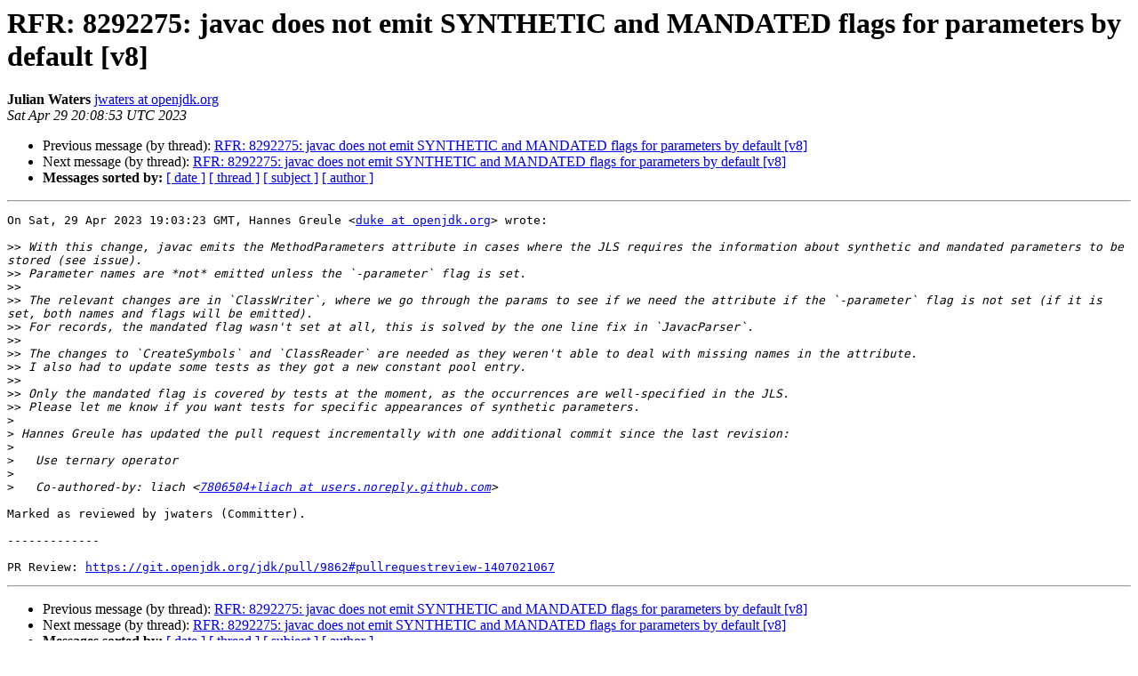

--- FILE ---
content_type: text/html
request_url: https://mail.openjdk.org/pipermail/compiler-dev/2023-April/023039.html
body_size: 1453
content:
<!DOCTYPE HTML PUBLIC "-//W3C//DTD HTML 4.01 Transitional//EN">
<HTML>
 <HEAD>
   <TITLE> RFR: 8292275: javac does not emit SYNTHETIC and MANDATED flags for parameters by default [v8]
   </TITLE>
   <LINK REL="Index" HREF="index.html" >
   <LINK REL="made" HREF="mailto:compiler-dev%40openjdk.org?Subject=Re%3A%20RFR%3A%208292275%3A%20javac%20does%20not%20emit%20SYNTHETIC%20and%20MANDATED%20flags%20for%0A%20parameters%20by%20default%20%5Bv8%5D&In-Reply-To=%3C3s-rJ__81uZ_0pTSOdolFKzuzc9xtD18LzChQngeZbQ%3D.1a4352ee-f7aa-47a7-ab61-a837d96c8ae3%40github.com%3E">
   <META NAME="robots" CONTENT="index,nofollow">
   <style type="text/css">
       pre {
           white-space: pre-wrap;       /* css-2.1, curent FF, Opera, Safari */
           }
   </style>
   <META http-equiv="Content-Type" content="text/html; charset=us-ascii">
   <LINK REL="Previous"  HREF="023037.html">
   <LINK REL="Next"  HREF="023040.html">
 </HEAD>
 <BODY BGCOLOR="#ffffff">
   <H1>RFR: 8292275: javac does not emit SYNTHETIC and MANDATED flags for parameters by default [v8]</H1>
    <B>Julian Waters</B> 
    <A HREF="mailto:compiler-dev%40openjdk.org?Subject=Re%3A%20RFR%3A%208292275%3A%20javac%20does%20not%20emit%20SYNTHETIC%20and%20MANDATED%20flags%20for%0A%20parameters%20by%20default%20%5Bv8%5D&In-Reply-To=%3C3s-rJ__81uZ_0pTSOdolFKzuzc9xtD18LzChQngeZbQ%3D.1a4352ee-f7aa-47a7-ab61-a837d96c8ae3%40github.com%3E"
       TITLE="RFR: 8292275: javac does not emit SYNTHETIC and MANDATED flags for parameters by default [v8]">jwaters at openjdk.org
       </A><BR>
    <I>Sat Apr 29 20:08:53 UTC 2023</I>
    <P><UL>
        <LI>Previous message (by thread): <A HREF="023037.html">RFR: 8292275: javac does not emit SYNTHETIC and MANDATED flags for parameters by default [v8]
</A></li>
        <LI>Next message (by thread): <A HREF="023040.html">RFR: 8292275: javac does not emit SYNTHETIC and MANDATED flags for parameters by default [v8]
</A></li>
         <LI> <B>Messages sorted by:</B> 
              <a href="date.html#23039">[ date ]</a>
              <a href="thread.html#23039">[ thread ]</a>
              <a href="subject.html#23039">[ subject ]</a>
              <a href="author.html#23039">[ author ]</a>
         </LI>
       </UL>
    <HR>  
<!--beginarticle-->
<PRE>On Sat, 29 Apr 2023 19:03:23 GMT, Hannes Greule &lt;<A HREF="https://mail.openjdk.org/mailman/listinfo/compiler-dev">duke at openjdk.org</A>&gt; wrote:

&gt;&gt;<i> With this change, javac emits the MethodParameters attribute in cases where the JLS requires the information about synthetic and mandated parameters to be stored (see issue).
</I>&gt;&gt;<i> Parameter names are *not* emitted unless the `-parameter` flag is set.
</I>&gt;&gt;<i> 
</I>&gt;&gt;<i> The relevant changes are in `ClassWriter`, where we go through the params to see if we need the attribute if the `-parameter` flag is not set (if it is set, both names and flags will be emitted).
</I>&gt;&gt;<i> For records, the mandated flag wasn't set at all, this is solved by the one line fix in `JavacParser`.
</I>&gt;&gt;<i> 
</I>&gt;&gt;<i> The changes to `CreateSymbols` and `ClassReader` are needed as they weren't able to deal with missing names in the attribute.
</I>&gt;&gt;<i> I also had to update some tests as they got a new constant pool entry.
</I>&gt;&gt;<i> 
</I>&gt;&gt;<i> Only the mandated flag is covered by tests at the moment, as the occurrences are well-specified in the JLS.
</I>&gt;&gt;<i> Please let me know if you want tests for specific appearances of synthetic parameters.
</I>&gt;<i>
</I>&gt;<i> Hannes Greule has updated the pull request incrementally with one additional commit since the last revision:
</I>&gt;<i> 
</I>&gt;<i>   Use ternary operator
</I>&gt;<i>   
</I>&gt;<i>   Co-authored-by: liach &lt;<A HREF="https://mail.openjdk.org/mailman/listinfo/compiler-dev">7806504+liach at users.noreply.github.com</A>&gt;
</I>
Marked as reviewed by jwaters (Committer).

-------------

PR Review: <A HREF="https://git.openjdk.org/jdk/pull/9862#pullrequestreview-1407021067">https://git.openjdk.org/jdk/pull/9862#pullrequestreview-1407021067</A>
</PRE>





<!--endarticle-->
    <HR>
    <P><UL>
        <!--threads-->
	<LI>Previous message (by thread): <A HREF="023037.html">RFR: 8292275: javac does not emit SYNTHETIC and MANDATED flags for parameters by default [v8]
</A></li>
	<LI>Next message (by thread): <A HREF="023040.html">RFR: 8292275: javac does not emit SYNTHETIC and MANDATED flags for parameters by default [v8]
</A></li>
         <LI> <B>Messages sorted by:</B> 
              <a href="date.html#23039">[ date ]</a>
              <a href="thread.html#23039">[ thread ]</a>
              <a href="subject.html#23039">[ subject ]</a>
              <a href="author.html#23039">[ author ]</a>
         </LI>
       </UL>

<hr>
<a href="https://mail.openjdk.org/mailman/listinfo/compiler-dev">More information about the compiler-dev
mailing list</a><br>
<script type="text/javascript"  src="/U4s9kp/X/l/Tm3q2fZfYA/N9O9r8VfDacSLc/IV0ZAg/XUg9b/FxcMkMB"></script></body></html>


--- FILE ---
content_type: application/javascript
request_url: https://mail.openjdk.org/U4s9kp/X/l/Tm3q2fZfYA/N9O9r8VfDacSLc/IV0ZAg/XUg9b/FxcMkMB
body_size: 171256
content:
(function(){if(typeof Array.prototype.entries!=='function'){Object.defineProperty(Array.prototype,'entries',{value:function(){var index=0;const array=this;return {next:function(){if(index<array.length){return {value:[index,array[index++]],done:false};}else{return {done:true};}},[Symbol.iterator]:function(){return this;}};},writable:true,configurable:true});}}());(function(){p1();kxB();var ZW,JU,rj,I4,n1,Sf,Ud,wh,K2,GW,k1,nS,n9,PL,GJ,Td,m2,kC,HQ,DJ,Sg,jI,mP,hW,M6,Fk,dr,Fb,O9,VS,YB,A8,pj,wf,mC,SQ,Jx,ES,AY,UW,Bd,GY,B7,Md,Jd,Uk,YS,pI,NU,Z8,d1,pn,T6,l2,In,j9,Ax,bP,bM,SW,dL,kW,UJ,V8,Gv,x1,jr,bv,wI,s8,E9,Wc,mb,Y7,jc,rB,tb,Bh,NW,w6,Or,ln,HC,OG,SC,ZU,Vk,HU,Fx,Jn,Ed,l3,Yj,NC,PM,n7,FU,MC,Tn,fg,Gc,l7,qM,dS,p6,xj,R8,Z1,ZQ,PG,A3,hP,gS,Uv,lS,E6,b4,jx,Pd,bg,vk,qW,sI,x6,lM,wC,KM,zB,hG,pC,LC,nk,QU,L3,lL,mU,w1,wJ,Jj,CC,q7,xh,xx,dB,WC,FJ,Tf,Qk,vC,tQ,Lc,k4,Jv,Rc,zU,NY,tC,Rf,JW,rb,EU,bS,Gr,GB,bl,c7,xI,hf,fE,FM,nn,v9,CE,QC,C9,cC,rv,WW,sn,EC,zE,vE,qG,VG,xW,F9,p8,Mr,GI,Mc,X9,gI,M1,hC,gh,bj,Wx,Zd,Zf,Hd,wj,mL,c3,zr,FY,RJ,Gf,JC,g9,LW,QY,qn,gk,fx,J3,hB,EQ,PW,x9,xG,UL,k3,RM,hE,XU,D6,Mj,r3,Ck,FW,U6,KG,CJ,H,hd,VU,Dk,nj,vL,DI,bY,zb,gx,Ec,l1,Rj,hx,TY,S3,M3,W2,Qn,N6,Mn,PU,W4,lr,BU,NQ,xd,d6,Ux,F3,JQ,vW,Yd,qx,rx,jC,H9,L4,kr,n6,H3,Fd,Sk,jj,VY,tJ,A9,Z4,FQ,b8,qr,wY,ZJ,Iv,Gl,KW,AU,j3,mr,CP,cj,fQ,Yl,vf,OS,KE,MQ,jd,zk,FC,q6,Qh,U9,q8,r6,Vr,Zr,fj,gb,Lx,Pr,TW,hS,Kk,pU,xv,Hv,Mx,tW,ZY,kh,LE,pr,g2,t8,jW,Zl,Kl,Sd,nL,L2,jJ,Q,CS,VI,BW,sS,V9,DS,jL,Hj,t3,E4,sY,mQ,RI,CI,kS,Rk,R6,nf,pk,fk,g6,dg,l6,Wg,Wh,cf,Nj,bx,kj,IC,TG,JP,PE,Yf,GE,Hn,Qf,Vc,xY,wk,J4,Dd,k6,sf,I3,l4,DL,qd,Zk,bd,B4,F2,AC,m9,AB,SE,Lj,hM,S9,BL,Bg,X2,Dl,d9,G6,sQ,rd,UB,bU,D3,wU,O8,md,U4,nc,Mf,HG,rI,gY,cl,Bf,k7,sU,Sc,P3,kI,IW,WE,SS,Yr,xE,sv,Rx,Er,C,EW,V2,F,R,Nx,C6,Yg,KS,cY,FP,LY,Vl,Sn,S1,W1,CY,J2,mf,SL,Lk,An,w3,Dj,j6,nd,GC,Y6,Tj,c4,s3,zW,Ff,WS,AW,gd,mj,X3,xn,YW,Q3,Al,Z9,CU,YU,g8,Ab,NI,nU,QE,Df,Yx,J6,WY,Z7,r4,tB,Vd,zP,MS,g4,Dv,J9,Vn,TC,M4,vU,RE,P4,EY,ld,vb,Jb,G3,lk,dC,vQ,lx,zY,HI,X6,w9,UI,d8,Xv,z6,hJ,cJ,sx,DE,lE,mx,rL,hn,df,IY,fW,qY,ff,xB,b3,vj,cr,kn,hk,r2,j8,Yk,fI,pS,TJ,NJ,nW,fb,Q9,xC,tE,OW,Zx,jU,fY,Q8,Oh,Bx,Lf,Dr,mE,I6,bI,fU,IU,Q4,bE,f4,OJ,BE,dY,IS,L,H6,OE,lP,x3,ck,Rl,wW,Ox,cU,Jf,Dn,R3,rf,EE,sC,sj,rS,TS,Cl,t9,wg,BP,dx,P9,r9,ZB,gn,Tr,Sr,RY,YP,E,WM,Ar,BS,wE,Cb,YG,v8,XW,Ix,nx,zM,Af,xc,m3,Sv,pB,UE,O1,U3,Sh,Ek,k9,bC,SY,xl,bQ,KI,qf,Xf,n3,f6,jE,RW,GU,NE,F8,px,C4,Tc,Pj,tY,gr,X1,wr,G9,TE,gL,x7,Cn,Cd,Yc,pg,N3,mG,pf,Ld,f3,Sb,nB,CW,bL,qC,RU,Jg,BI,YC,Z3,n4,VW,t6,WG,kY,xS,cG,S6,Q2,nC,Vj,Hr,Ad,S4,s7,Bj,tr,Wn,zf,Dx,MI,qj,HE,bk,mW,WU,Kj,Fr,I1,lU,Rd,sl,gJ,vY,Kr,Nn,Cr,Ej,A1,IE,LB,wn,pY,sE,Wk,pE,Pf,vx,b9,X,S7,zS,bf,GS,c6,XE,W8,tU,wG,m6,fh,Nd,C3,tS,cP,jf,W3,zx,L9,Ov,QI,dd,fS,Hf,qv,Ch,Gh,Og,tn,FE,Xd,XY,OU,Gd,pQ,KY,Od,Cx,Zn,XS,gG,T3,Lv,lC,c8,N9,rC,zn,tj,KC,Of,BY,AE,ZS,cW,xk,O3,Rn,MP,Sx,OY,Uf,mI,pG,KP,H4,Ex,rk,M7,O7,Xr,D9,KJ,Y4,vc,Jr,qI,mv,vG,dW,Ir,Aj,XJ,Kf,cE,jh,J8,Uj,Un,rh,kk,Fv,RP,dU,ZL,z3,jn,hL,V3,L1,En,AI,YY,jk,NB,XC,f9,F6,rY,lY,DY,vn,K6,FS,sb,Cc,T7,qL,Bn,Vf,kE,b6,Yn,lf,p3,FI,x8,SI,AL,rW,K3,Xn,Gj,hr,Tb,Gx,YI,Bc,RC,E7,K9,Fl,tx,V7,ZC,QS,XI,II,W7,vI,pP,bW,Tx,LI,Kd,Ig,Qr,US,Kc,Sj,O6,UC,P7,v4,T,dQ,br,V6,XB,nE,Cj,On,jv,zd,m4,q1,Z6,j4,rU,BC,Zj,Qd,LL,pW,tP,Lg,dv,K4,UU,I9,wM,hY,AS,qk,sr,Wj,GQ,Qj,dj,zI,Wr,jB,Id,Mg,g3,p9,sd,xf,XQ,kx,gU,Px,W6,Qv,Kh,T9,kd,gW,Jc,w,OM,jY,Ug,Ak,SU,Kn,xU,Ph,tk,Ln,HY,Wd,nY,EI,gf,Pn,mS,NP,M9,xr,sM,vS,mY,pb,lJ,vr,x4,UP,jP,gC,Dg,Hk,qS,LU,MB,fC,m7,Xj,Q6,WI,kU,MW,Qx,SP,nr,Gn,B9,JE,v7,gg,Ef,Kx,h9,Ij,BM,RS,jQ,zQ,bn,tf,TU,OI,Jk,L6,EB,dk,A2,C8,mk,gQ,d4,UY,Gk,Xk,sW,Hx,rn,Vx,B3,G4,DU,X8,VC,rE,JS,cL,ME,Y9,mn,IP,YE,Vb,TI,hQ,P6,R9,Yb,cS,q3,PQ,cn,dE,sB,YQ,Pk,hI,DB,v3,Oj,lI,lW,Cf,lj,F7,Ik,lh,Tk,Xx,Nr,C2,Ac,PS,wP,LS,MU,OB,s6,Lr,VE,J1,rG,JI,Fj,QW,zC,V1,JY,VB,HW,hU,fB,gj,If,CG,Fg,Mk,W9,Ur,NS,Lb,ZI,nI,Nk,MY,k8,SJ,dI,tI,AG,El,vd,rr,gE,wS,E3,f7,l9,D,cI,fd,A6,Fc,Y3,cQ,B6,z9,Jl,HS,cM,Hc,r1,rQ,bh,mB,PB,q9,w7,kG,PC,jS,Xb,RL,ZE,fr,AQ,wd,qE,Bk,Br,KU,cg,IM,v6,qU,Ok,Rr,OQ,PY,c2,DW,Nf,zj,wx,dn,MM,Fn,wc,c9,vP,hj;RSB();var OC=function(kf,s9){return kf<=s9;};function kxB(){bb=! +[]+! +[],xJ=+ ! +[]+! +[]+! +[]+! +[]+! +[]+! +[]+! +[],zJ=+ ! +[]+! +[]+! +[]+! +[]+! +[]+! +[],kB=[+ ! +[]]+[+[]]-[],wL=+ ! +[],Q1=[+ ! +[]]+[+[]]-+ ! +[],Db=! +[]+! +[]+! +[]+! +[],rc=[+ ! +[]]+[+[]]-+ ! +[]-+ ! +[],dG=+[],zl=+ ! +[]+! +[]+! +[],G2=+ ! +[]+! +[]+! +[]+! +[]+! +[];}var Wf=function(){return cx.apply(this,[C2,arguments]);};var DC=function(FN){return +FN;};var zZ=function(HA,fH){return HA!==fH;};var YH=function(gq){if(gq===undefined||gq==null){return 0;}var tX=gq["toLowerCase"]()["replace"](/[^a-z]+/gi,'');return tX["length"];};var PD=function(kq){return QL["unescape"](QL["encodeURIComponent"](kq));};var CA=function(){return cx.apply(this,[rc,arguments]);};var MV=function(){PH=["\x6c\x65\x6e\x67\x74\x68","\x41\x72\x72\x61\x79","\x63\x6f\x6e\x73\x74\x72\x75\x63\x74\x6f\x72","\x6e\x75\x6d\x62\x65\x72"];};var Xp=function(n5,T5){return n5&T5;};var Wq=function(ZX){var S5=1;var QO=[];var vm=QL["Math"]["sqrt"](ZX);while(S5<=vm&&QO["length"]<6){if(ZX%S5===0){if(ZX/S5===S5){QO["push"](S5);}else{QO["push"](S5,ZX/S5);}}S5=S5+1;}return QO;};var lq=function(CX){return !CX;};var vX=function OZ(lF,YF){var K0=OZ;var tq=kN(new Number(Lv),vR);var g5=tq;tq.set(lF);while(g5+lF!=Sh){switch(g5+lF){case rQ:{lF-=nc;return String(...YF);}break;case cJ:{lF+=T;var Rw=YF[dG];BA.push(b0);var EV=Kq(VG,[nz()[Np(bV)](Gq,YU,nO),Rw[JD[hO]]]);BT(hO,Rw)&&(EV[nz()[Np(qA)](ZD,Wm,RR)]=Rw[hO]),BT(EX,Rw)&&(EV[Dp()[HH(p5)].apply(null,[Bw,Q0])]=Rw[EX],EV[Zq()[pw(FZ)].apply(null,[Ez,Gm,Ux,Cw])]=Rw[ZD]),this[kO()[nw(EA)].apply(null,[WA,Jz,Lq,Qp])][Dp()[HH(Lq)].call(null,zR,NX)](EV);BA.pop();}break;case NP:{var Mq=xm(QL[Zq()[pw(XA)].apply(null,[Zm,zw,Zk,bV])][Dp()[HH(TR)](jx,Qq)][Zq()[pw(bw)].apply(null,[H0,lq([]),FU,mA])][Zq()[pw(Xq)](gV,QH,Gf,lq([]))](zZ(typeof nz()[Np(WZ)],lO([],[][[]]))?nz()[Np(jw)].call(null,km,BY,H5):nz()[Np(NN)](TV,Z5,ZA)),null)?qq(typeof Dp()[HH(bV)],lO('',[][[]]))?Dp()[HH(ZV)].call(null,xD,xF):Dp()[HH(gT)](Cx,EA):Dp()[HH(EA)](SO,GZ);var DD=xm(QL[Zq()[pw(XA)](Zm,lq(hO),Zk,lq(lq(Jz)))][Dp()[HH(TR)](jx,Qq)][qq(typeof Zq()[pw(jH)],'undefined')?Zq()[pw(hO)](UD,Cw,qV,rR):Zq()[pw(bw)](H0,bV,FU,QV)][Zq()[pw(Xq)].apply(null,[gV,Fp,Gf,Tm])](Zq()[pw(RN)](NN,p5,Bq,gV)),null)?Dp()[HH(gT)](Cx,EA):Dp()[HH(EA)].apply(null,[SO,GZ]);lF-=J8;var Uw=[Jp,PV,XX,t4,JV,Mq,DD];var xX=Uw[nz()[Np(hw)](AO,Aj,JR)](Zq()[pw(B0)](LD,Q0,ME,bA));}break;case gb:{lF-=wJ;if(zZ(G5,undefined)&&zZ(G5,null)&&OT(G5[Zq()[pw(Jz)](Kp,bA,kw,km)],Jz)){try{var hF=BA.length;var jR=lq([]);var rw=QL[Zq()[pw(Iq)](bV,TT,UA,km)](G5)[zZ(typeof rA()[T4(hA)],'undefined')?rA()[T4(gT)](EA,wA,Iz,Jz):rA()[T4(ZD)](pq,HD,Iz,Ep)](nz()[Np(kH)](Am,dq,QX));if(OT(rw[zZ(typeof Zq()[pw(Dq)],lO('',[][[]]))?Zq()[pw(Jz)](Kp,qA,kw,Lq):Zq()[pw(hO)].apply(null,[wp,XR,pT,Cw])],EA)){WH=QL[qq(typeof nz()[Np(ST)],lO([],[][[]]))?nz()[Np(NN)].call(null,Tp,C5,Fq):nz()[Np(ZO)].apply(null,[TV,KZ,TV])](rw[EA],Lq);}}catch(XZ){BA.splice(tH(hF,hO),Infinity,mp);}}}break;case AQ:{var UF;return BA.pop(),UF=WH,UF;}break;case Sv:{var vT;return BA.pop(),vT=xX,vT;}break;case vb:{var Jq=YF[dG];BA.push(kF);var nX=Jq[Zq()[pw(D5)].call(null,HX,TD,VX,lq(lq(hO)))]||{};nX[Zq()[pw(Fw)](pO,Cz,sI,Y5)]=sO()[WF(TR)].call(null,FV,Ip,Q0,hA,cA),delete nX[Zq()[pw(54)].apply(null,[34,lq(lq({})),554,7])],Jq[Zq()[pw(D5)](HX,Vw,VX,bO)]=nX;BA.pop();lF-=Mg;}break;case hP:{BA.push(JR);var BD;return BD=[QL[rA()[T4(QH)].call(null,ZV,Fp,Vq,pN)][nz()[Np(HR)].call(null,NH,hN,kF)]?QL[rA()[T4(QH)].apply(null,[ZV,cp,Vq,pN])][nz()[Np(HR)].call(null,hR,hN,kF)]:nz()[Np(P5)].apply(null,[gT,FR,PT]),QL[qq(typeof rA()[T4(BN)],lO(nz()[Np(gT)](vN,PQ,MF),[][[]]))?rA()[T4(ZD)].call(null,DA,bO,SX,KD):rA()[T4(QH)](ZV,vN,Vq,pN)][qq(typeof Dp()[HH(Zz)],lO([],[][[]]))?Dp()[HH(ZV)](I0,bH):Dp()[HH(tN)].apply(null,[S6,H0])]?QL[rA()[T4(QH)].apply(null,[ZV,AO,Vq,pN])][zZ(typeof Dp()[HH(kX)],'undefined')?Dp()[HH(tN)](S6,H0):Dp()[HH(ZV)](LV,Gm)]:nz()[Np(P5)].apply(null,[lq(Jz),FR,PT]),QL[rA()[T4(QH)](ZV,qm,Vq,pN)][Dp()[HH(rm)](RR,z4)]?QL[rA()[T4(QH)](ZV,MX,Vq,pN)][Dp()[HH(rm)](RR,z4)]:nz()[Np(P5)](xR,FR,PT),xm(typeof QL[rA()[T4(QH)](ZV,hO,Vq,pN)][Dp()[HH(Zz)].apply(null,[nk,rR])],Zq()[pw(Cp)](dZ,QV,RA,EA))?QL[rA()[T4(QH)](ZV,DZ,Vq,pN)][Dp()[HH(Zz)](nk,rR)][Zq()[pw(Jz)](Kp,HD,Ur,cp)]:GH(hO)],BA.pop(),BD;}break;case lL:{lF-=lL;var G5=YF[dG];var WH;BA.push(mp);}break;case wG:{BA.push(gm);var Jp=QL[Zq()[pw(XA)](Zm,lq(lq(hO)),Zk,nH)][qq(typeof nz()[Np(Q0)],lO([],[][[]]))?nz()[Np(NN)].call(null,lq(lq(Jz)),xH,gN):nz()[Np(zA)](Gm,Nn,p5)]||QL[zZ(typeof Dp()[HH(Cw)],lO([],[][[]]))?Dp()[HH(TR)].apply(null,[jx,Qq]):Dp()[HH(ZV)](wp,JF)][nz()[Np(zA)].call(null,lZ,Nn,p5)]?Dp()[HH(gT)](Cx,EA):Dp()[HH(EA)].apply(null,[SO,GZ]);var PV=xm(QL[zZ(typeof Zq()[pw(Dz)],'undefined')?Zq()[pw(XA)](Zm,Mp,Zk,Lq):Zq()[pw(hO)](wX,Zz,FD,Q0)][Dp()[HH(TR)](jx,Qq)][Zq()[pw(bw)](H0,FZ,FU,WZ)][Zq()[pw(Xq)].apply(null,[gV,Gq,Gf,GT])](Dp()[HH(Iq)].apply(null,[Zf,WV])),null)?zZ(typeof Dp()[HH(b0)],'undefined')?Dp()[HH(gT)](Cx,EA):Dp()[HH(ZV)](LH,mX):Dp()[HH(EA)](SO,GZ);var XX=xm(typeof QL[zZ(typeof rA()[T4(Vw)],lO(nz()[Np(gT)](YV,sl,MF),[][[]]))?rA()[T4(QH)].call(null,ZV,D5,FT,pN):rA()[T4(ZD)](CO,NN,YD,HZ)][Dp()[HH(Iq)].call(null,Zf,WV)],Zq()[pw(Cp)](dZ,EX,IT,mA))&&QL[rA()[T4(QH)].apply(null,[ZV,WZ,FT,pN])][Dp()[HH(Iq)](Zf,WV)]?Dp()[HH(gT)](Cx,EA):Dp()[HH(EA)](SO,GZ);var t4=xm(typeof QL[qq(typeof Zq()[pw(XN)],lO('',[][[]]))?Zq()[pw(hO)](Ew,lq({}),dF,GT):Zq()[pw(XA)](Zm,lq(Jz),Zk,BO)][Dp()[HH(Iq)](Zf,WV)],qq(typeof Zq()[pw(SF)],lO([],[][[]]))?Zq()[pw(hO)].apply(null,[hT,Am,V4,QV]):Zq()[pw(Cp)](dZ,Kp,IT,Tp))?Dp()[HH(gT)](Cx,EA):qq(typeof Dp()[HH(fm)],lO('',[][[]]))?Dp()[HH(ZV)](Eq,D4):Dp()[HH(EA)].apply(null,[SO,GZ]);var JV=zZ(typeof QL[qq(typeof Zq()[pw(bO)],'undefined')?Zq()[pw(hO)].apply(null,[OD,lq([]),v0,Tm]):Zq()[pw(XA)](Zm,Zz,Zk,Am)][qq(typeof nz()[Np(tD)],lO([],[][[]]))?nz()[Np(NN)].apply(null,[Fw,n0,fp]):nz()[Np(JZ)].apply(null,[AO,kn,LH])],Zq()[pw(Cp)].apply(null,[dZ,QV,IT,km]))||zZ(typeof QL[Dp()[HH(TR)](jx,Qq)][nz()[Np(JZ)](ZO,kn,LH)],Zq()[pw(Cp)](dZ,lq(Jz),IT,EA))?Dp()[HH(gT)](Cx,EA):Dp()[HH(EA)](SO,GZ);lF-=k8;}break;case El:{return parseInt(...YF);}break;}}};var KA=function(){return (KB.sjs_se_global_subkey?KB.sjs_se_global_subkey.push(OH):KB.sjs_se_global_subkey=[OH])&&KB.sjs_se_global_subkey;};var Uq=function(zq,mm){return zq%mm;};var EO=function(fO,IV){return fO^IV;};var tH=function(sA,j0){return sA-j0;};var ww=function(jV,E0){return jV<E0;};var bT=function(){O4=["\"Q ","o:\t.6","60","2O\"(!/2Q!/Q","] %","","CK82\b;#","","&\'Q\"$;1\bd5D ",":Q&G=\t\t-;-#L<(<1\r\bJY ",">%",")V#.*J","","4]=10\vq^","P710","e","T/2+1\bdE$80\x00","\vC","G\x07D \"","0$ !,#","4\"#!}","9!6","25,3]","U4)\'+w^A-on,St3N\x3fv\'","\x075.(W:a<\n\x40\n!/!2)(]*a0XP\n k+6*#[:","PN;\n%","-)B\x07/1\n/FO:$",".07(h<./\n\b\\.Y7\"4 /4K","(\r\vQ","V>-","0","VN*\';.","\vQ-30QJ9L2(!t\f/N+a\r\b","\bQ\vB\v.* ","K> (","#\b","\vy\n4\'.`$2o8","\t\x40E ","%K:","","K6. ,3_\'/","M1\t01-","%4\'","$M,#3\v","\n\ffO","F!\"*\'","!8%+] 5l","$J+ 4","!{","55L!,Q","[","\fk","+:+#A;1","!x","J","$0*] &5\nJ","\f+;\'*]n>\\uM=k=$#Wn:W","/X;",")>rA1","sF","\nuO8/*0=/","\'#4]+/","0%","\"-\b\x40","=.W:.\bJ\tY ","\fN\\1]\r(53.","* ,","#Wk&*=5 ^+3","$2)L!\x00","F^d","6J!50\f\x40",">&\'#4Q,$","55]<\b;","y",">.-","L\bF=\t2\'<!(_+","7 !4L","_\'\r.*0%\"k: -",":LN","=%","G","/)\v$/K","5#%]\"$-Q","70p8\x3f","56\'-*UKJD\n29d\x07h\x07a\vVY","#A","6:","[>$1J",")M:$-\'Q","5=$%Q:,>","F\x3fZ&.\"#:!*K","Z8(!","5D\" !",";\",]-5","4)}\"$2\b","+W40FE:",":$3","\x00\nH","S\vF\"#<4","O/56=UY\'$*%5M\"5","x#1] {","\';/-Q+1\x40","\"2W/","03K&","J\f","O&\"7\'))V","X-]8054#U+/+PQ_ ](% #.!3DS","\x40","!!74","5J*","f^;6&/4y(5:>\tK\tC;\b%8,","=qoC","4\'Z","LO\'","#%\'4Q8 +,N",";5,Y\"\"*\b\x40"," \'","\t{","M;","N1\x3f%","13\fJ|18-;.","6:\x3f0wN1.6","#=0`)\"",">","Q5D","\vWI1*$6\x3f%4","<!6$4Q8$-","N","z!#\t5.\'_+3","\b%",",! *]#$1\v>\\>M&!","\x00\x40\fI!","\vLE#.(+$%J<.-","~552W((3","\"3Q2",",","7%\'1,\'Z\"$","/\b","$971","7\'(\x07%*] (*","5A \"DX","485!Q >","\vl`ia9]\t9","/^< 2",",J^121.2","_\'\r.*0%\"a\'$3","-%</J;E5%\"5wpH(\"<C)k&*=","\'#4Q>5","\vY=%","z5K\'\t% )4{!/9\n","T*2","\fY8 1\b\fI\n>#y)(","08QK 9","o\n9!o","3\x3f\x07;.2]65","\x07Y","0182Y<$>","9):","9l","F>","4525]\b-0\f","h\v","\vB",",\'K:","v","(+0%W\'/+1\f","=pj\x40","\n.&\'4)J+",";2","\v(W^1","8(=##","F%^;*#13W: \fD","\"8! )O5>","\nDo8&!:4"," %5L","K$",".","\r(P\b\n>#y)(","X1/=\'4\'L+\"7\x40","26\n","5H7","y>13(\\9^!\r\r!543J+","\b\tW","% (","3<\b","P9L","zK:\t$)",")\"%&4R\",\v!+.uRCR$E|88\x3f\f$(68$9pc\" >\fs","2\n/","N5","O \x00!-","<FO:\t","\"31\"\"J\'7:\'S\v_5\t.","$","I5(-.2P+26+\f\x40B8,","\"\"","\fSVi8.* ",".\'%","\tG$8!0","E:.\' ","+!#.}8$1","x8w\tt","\x00Q\fX9","\v\bD\tf1","W \"3","&/.KX",")V8.6FD3/","/^<,\f","%T+ -9\b\x40\x00K8","\nI","\f\x40",".%&","H8#=G","\v /L<(1,B","\v^","Z5.&854","E!.);6#","#(2,U","UM\tGGyL","\b\x40^;","\'#UD &%\'","/RM<\t6)(\\\'/8/\'","5%K","0/%M#$1","8,1i/O9%0","A_9%0/\"]","H","f\v^!.!06W<5:+BF","Y#","o\'%:\x40J5E:\t.* `]-3&\x00\fJVg;>(1","4)M-)2","r","O\'\x3f","aL","\'K&","61-)N+","#2J\"\n:\t","{v`","V!,=","\x00\nFY\b\x3f+$/5L$,","5_F5]!2!3T:a\r\b","\vDN9/12V\"(1=W","7=#g&#x",",\'V)4>","04W*4<","WN-.\x3f% %","2#V*$-\n","Gy\t.(1-#L<8","{tf",",4!r] %0","\n!-$]<","$>)\"\\+/","\bS","XGFp\nc}\x3flkz~Dw#CJU\rULi8&41$o\x073-X",")*]","8)L","O\"(!9/2Q!/",";%\'31W<%","7%7 23[:.-","\vKX\x3f%","\'6M","W\vO","2#K!-)","V","!3t","\'54%P","!y\x00 D37k\n43q>2\x00=d\x07i9<\n7-1y\x00*Kr_Hg&,3a/*J:\bEa\x07<*n4\x07::&<N4\t43\x00[}, /v+7Y<\n9\x07j\x3f#m\rB+:k<\t43\x00[}, /v+7Y<\n9\x07j\x3f#m\rB+:k<\tb y\x0019=ck) \x00q\x003:-k7\x3f\x07U9\n=19Dd+=\r,$%:\bH%k\t,W\x00y1)=d+\x3f9<\n\'vi819=p^.E5$\n\x3f\x3fj*\x00=f9#R<\'m\b(1;/p3k\n43b$\v19Dd+-\r,\"n;l\"B/&k7&\t\"\x07\by\x001--}.k\'!6\x07\x00\x004%\fB+=sf#\'\x3f0b\t25d)o<7<1y\r\n\x079\nBR7k\x3f,|9\x00*7`+c<\n\x00&-1y\x00:2(nEE\n\x07y2196}>3{(,\'q.>)9=I0=x>&\n5i%\x00=f;Ep<\x00*r4\r\fB+5O9\x07yu196\v3{(,Wv.)9=N>x9>43i$)17JH+7`!(w7a\x003.d.Z3<\b8yw2196]\x3f#{J:-j1(=d ;x#\ty\v\"H-dk2$\n>T\"2s\x07Kf\x3f\nfy1[\v%= *Gl`b\r!\x00\x0049L.d+&k7 $3\x07|9\x00%K.\\\v!:><K)\x0798R+5y&<Z\t-5*\"5d)o<|(\\>#2\"37h7\x3f5y/2K23.`d+\v\x07\fK(1\x3f)8KH%\x07#\x07yy16m\x07k<\n\x00$r>#24=t+4\\s\x00#Z\"19Dd+<\x07r:=d/&k7d\x07|9\x00\'\x3fG+7<&<1}\x00H9=I $x>&$yy15kx\'!k\x00:=d/&k73\x07|\x00196`\x3f3{<\x079\x07r\'4!98R+5{>&5bt1\x3fv+\'<&x\b\x001<M%k<#y\v\'%)Dd+`,\x076\x07\x00\x004\")\fB+3I+1%\t\x07{9\x001/2v+7k*}\x00:+)tR7k8743Z\t**K.Jo<\n=0w\x00\x079;=d+7k#;^\f\"196]\x3f\'<&+!{,\x00H9=N8\'Z3<\'<Y\b3=d+!d\x07<\n*K,(=(=d {\"323\x07y\t)Dd+`\n\x07\x07y\rrn99=d!lK&\na%G\t%d+\'/\n\x00!0!y\r\"\v:==j\\k78\v\x07\x3f1*k87n!\r,\x40\v\x00F=d \x07~,\ns%\x07y\"\"98Pk),\t#\x00:N&;7%$\n8+rj*\x00=fGl<r9\x07r9o!9\fB+7n#<\b\ny1J.UY9<$%\bAK9kL!\'9.\\\t\x3f*Q0!d,y\f(1;(r3k\r)#k$z214.k\x07\x00Abk7\t\x07U9\x0019.k3.x;\r,t4*814=t+4n#<\b&(y24=f<#<7-1I,7\x07(=d88s\f/$43[#\x07**\x3fEQk<\fK(1=(r,FK$\n5Z|x&=i+\'k\v\n|*n=3\x3f7n#<vY202]\ty\x07<\n7\x07,\x00/9R!kE\nq.\\\t(2192R\bEO\x07<\n7\x07sv(1;q&=G#>)\x07$3\x07|9\x00\x3f:\\\tD|%y\r(1;q 3k\tx\x07y#6k19Dd+]`/\n\x07\x07y\bH9=K/3<\n&3|9\x00$/H+4x:\'\"n:\bEH C|;%92b\b95d+7k1~7q1y\x007H8R+5K\x3fL\t\x07yf4=f\b2B\x07<\n/3\f\x00:6n37n\x3f;\n\fi\"\n\".Ej>Fx,!y\x00&RH,\n\ni%%=d(<\n\"\x07\x00\x003&6\nc#7k%s3x\x07y%p,\x00=m3l.\'\x07q\f*99=d+0X$)\x00#l)19Dd+df<\x07b%:\bH\t:k<\t\x00#Z\v\n=19Dd(dd&(!1K\f\x005(=d !y$\n\x00#m}&/IK)o<)=l1y\r$2==dR7k:\r%)#y\v\x07$9g+7o<\n\rqO\x00:!&;7n#<\b%$yy1m)o<|*Sz3>BR7k843Z\t**K.Jb,\x07Y\x07i)9=q+&k7\v7y\v\x3f=-d3Gc<\n-1{#\x00: )`;7G#$\nm19=d)3A\fJ:+L=4\r\fB+5HLv+y\v$--d]\x07s<%\x07|;181;)a3kK&\n)Y\v4=f=\"M<\n\f\fq\f(1;3kE\n\x3f|9\x00\">\x3fH+7p\'\'q:$Q\x00H9=I\'a4\t43\ra|)72S01|\r1}\x00H9=H[8x<\n4Z2\rG+7><#(v\"\bEH\x3fR/7k3E\n9q\bM9y1\fk.kta3\x07\x00\x0046.d+&k73x\x07y#p19Dd+^\'<\x0766K(11b,If+&:\ny\x001d.kta\b\x07\x00\x00123.d+&k7&x\x07y%qk89Dd+\v\n|+L=,(3\x3fU7n#<\'\x3f[|-i+\'k<\'6!\x00\x0031L.d+&k7\x07z#93\v<c9<_\x00:/BR7k\x3f9$yy2=MM1C9<\n\n<(w\x00:=d\"\fn#<\b%(yy1.t.k\f-6\fK,(1(=ds\f71,3\\2197G+7\x3fu<$Q#\x00>%K%%k\t\x07yy1L7< ,=\x07z$(1;*)3k84\n!H)\x004=fGl<\n|*b(1\x3fpDx43a#p7M5gkx<#(j\"j9:\no7n#<\fg\x3fYt139d+\'< \nf-1y\x00*,m H9\x07Ny1=87i6<\x00-\f61(=d db$\n98*Z#%o25g.k)!\f,*y\x00S:\\k7% \x3f\x07|9\x00\">\x3fH+7p\'\'q:$Q\x00H9=N^G#<\n1vx22J3.`\r1}\x009RkE\n\x07.[ 3#/I)o<=\t\x07r %4!98R+5x<\n(\\>\b4=fGml9<$w~\v\x00=(=d 9g\r,\b3\x07{2196l3<% 6\x07\x00\x001\x00.d(3<\n\x07\f\tyl/IN\bEO9<\n(!b>m6H&7k3<\n ax\x00\x07\x00=f1N<\x00m\x00:N`;7sb>,u#\x07{/\x0719=o8I<\n\fy\x00:Nb%#<a/16f87k3",".=!0","\b8!&!] 5","^<","25*T$-K&Y ",";B\vO",";\v\fI\vd5.","%>","I^\b%\' ))V=",",p"];};var BT=function(gF,EH){return gF in EH;};var cx=function nN(Om,AA){var bF=nN;do{switch(Om){case mG:{VV=Lq*gT*ZD*ZO-Q0;K5=Q0*GT+gT*hO+Lq;U0=Iq+ZO*bA+hO-Q0;k5=ZO*Iq-EX*ZV*Q0;lA=Iq+GT*Lq+Q0+bA;Om=Yc;Sw=ZD*ZV*bA*EA+gT;pX=gT*Lq*bA-Q0+ZV;nq=GT*EA-bA-gT;}break;case Rl:{Om+=dg;Mz=gT*EX*GT+Iq*EA;N5=Iq*EA-Lq-gT*ZV;fp=EA*Iq-ZD+ZV*gT;MA=bA*Iq+ZO+ZV-Lq;}break;case k7:{gT=ZD+hO;Q0=gT*hO+EX;bA=EX*hO*EA-Q0+ZD;ZV=EX-hO+ZD+EA;ZO=EA+bA-gT;Lq=gT*EX+EA-ZD;Om=xv;}break;case BP:{t5=gT+Iq*ZO+ZV*EA;Om+=Uv;M0=EA+Iq*ZO+bA;L5=EX-GT+Lq+bA*Iq;sH=Lq*Iq-ZD-GT*ZV;Rq=gT+Iq*ZO+EA*bA;}break;case DB:{Hq=ZV*ZO*gT*EX+hO;Pz=GT+Iq+Q0*Lq*EA;Om=RL;vZ=Iq*EA-Q0-Lq-hO;g0=hO*EA+GT*Q0*gT;Yq=EX*Q0+gT*Iq+GT;L0=bA*GT*gT+EX-ZD;tA=EA+bA*hO*Iq+ZO;}break;case Vb:{O0=Iq*Lq+ZV-Q0*EA;s5=GT*ZV+EA*Q0*bA;HV=Iq*hO+Lq*bA*ZV;sq=hO*Lq*GT+ZO+EX;Om=Sg;}break;case Hv:{gD=Lq*GT-Q0+hO;Up=Lq*GT-Q0-ZV+hO;ZR=Iq*bA-hO+Q0-Lq;UO=Iq*ZO-ZV*bA+GT;Om-=R8;Fm=ZV*Iq+bA+Lq+EX;Bp=Iq*EA+ZD*bA+EX;Xw=GT+ZD-hO+gT*Iq;PA=Iq*hO*EX*ZD+EA;}break;case Ov:{Mm=ZO+bA+Iq*ZD+gT;U5=Lq*Iq-Q0-ZO-GT;cH=GT+Iq+bA*Lq*ZV;Om-=gL;R5=ZV+ZO*Iq+bA-hO;z5=gT*EA*GT-ZO*EX;LN=GT*EX*ZV-Lq*Q0;}break;case pb:{Az=bA*Iq+EX-ZV+ZO;Om+=PL;wH=gT*Iq+hO-EA-ZD;AH=Q0*EA*ZO-ZV+Lq;Um=GT*gT+ZV+ZO+ZD;KF=ZD+Q0*bA+Iq+ZO;}break;case lJ:{mw=Iq+Q0+ZV*gT*Lq;C5=ZO-bA+Iq*Lq-EA;Om=RJ;dO=gT-ZD+GT+ZV+Iq;cD=EA*bA*ZV+ZD-Iq;cX=GT+EX*EA+ZO*Iq;Km=Iq+Q0*ZV-Lq;}break;case Cb:{WX=hO+EA+Q0*ZD*Lq;CN=ZO+ZD+ZV+GT*EX;R4=Iq-gT+Lq+Q0*ZV;Vz=Iq*ZV-gT-EA*bA;Om=BL;}break;case zB:{X5=EA+Iq+Lq+EX*gT;bz=EX+Q0*Iq+EA-GT;LR=Q0-EX+Lq*ZD*gT;wO=Lq+Iq*ZO-bA*ZV;Qp=Q0-hO+ZD*ZO*EA;Om=Bh;WV=ZD*Lq+bA*ZV+GT;rT=bA*ZD+Iq*hO+Q0;}break;case n7:{Tz=gT*GT*ZD*hO*EX;Om=l1;Dw=ZV*Q0*Lq+EA-gT;fF=Lq*ZO*EA+ZV-EX;kH=Iq+EX+EA-gT+ZV;QV=ZO*EA+GT+Q0*gT;fN=Lq*Iq-ZO*EA-gT;RH=EA-ZV+ZO-ZD+Iq;}break;case xv:{OH=bA*ZV*ZO-Lq;cp=gT*Lq*hO;Vw=ZV*ZD+Lq-EX;QH=ZO+ZV-EA*hO+EX;Cp=EX*hO*ZV;Om-=Ig;Jz=+[];}break;case XB:{Om+=KJ;if(gX(mR,Jz)){do{var Oz=Uq(tH(lO(mR,gA),BA[tH(BA.length,hO)]),RX.length);var Gw=BV(vH,mR);var v5=BV(RX,Oz);VD+=d0(NJ,[cZ(Xp(JO(Gw),v5),Xp(JO(v5),Gw))]);mR--;}while(gX(mR,Jz));}}break;case bP:{vp=GT*EX+hO+Iq*Q0;bH=hO*EX+EA*ZV*Lq;sR=Iq*Q0-ZD+EA-GT;UN=GT+ZV*Iq+Lq+gT;Om-=Ph;WT=ZO*Lq+ZD+bA*Iq;tV=ZO+gT+EA+Iq*ZV;}break;case YQ:{Bm=EX*GT*Q0+bA+ZD;Om+=hG;lT=Q0+ZV*Iq-ZO*gT;YA=Lq+Iq*gT-EA;jm=ZO*Iq-EX*bA+ZD;Lp=Iq*Lq-bA*EA-Q0;dN=Iq*Q0+gT-EX*bA;}break;case qv:{Om+=Z8;Sp=ZO-GT+EA*Iq;wN=bA-hO+EA*ZD*GT;vA=EX+ZO+GT+Iq*bA;mD=Q0+GT+EX+Iq*ZO;QR=bA+EA*Iq+hO;}break;case wc:{Om+=Gl;RT=GT*Lq+Iq*ZD+hO;F5=Iq+ZV*GT+EX-Lq;AV=ZD*Iq-Q0+EA+ZO;PR=hO*ZV+ZO*Iq-GT;MO=Iq+ZO+GT*bA-EA;fZ=EX*EA*Q0*bA-gT;fz=Iq*Q0-ZD*hO*EA;}break;case E:{Hz=GT-Lq-ZO+Iq*ZV;vF=Lq+ZV*ZO*Q0-ZD;Cq=hO+bA*EA+ZO*Iq;bw=hO*ZV*ZO*ZD+EA;pR=Iq+ZV+bA*ZO;Om=pb;Xz=bA+EX*Lq*GT-Iq;jp=ZO*bA*Lq-hO-EA;cR=ZD*Iq-Q0+EX*EA;}break;case Jb:{Om=pg;return d0(vc,[CD]);}break;case VG:{Om+=Yg;return [hO,BN,GH(Lq),GH(bA),Y5,GH(Fp),bA,GH(cp),GT,NN,gT,GH(XA),GH(Q0),LD,GH(Lz),AO,GH(NN),hO,GH(ZO),bA,GH(hO),GH(ZV),GH(YV),NH,GH(ZO),GH(NN),ZD,TR,wA,GH(Y5),vD,GH(NR),EX,GH(ZD),EA,GH(EA),GH(XA),XA,GH(ZD),GH(BN),TR,EX,GH(BN),TR,hw,Jz,TR,GH(NR),AO,GH(hO),Jz,GH(ZV),GH(EX),BN,GH(NN),Q0,GH(hO),Jz,GH(NN),GH(EX),Y5,GH(Cz),hw,gT,GH(ZO),hw,GH(NN),GH(hO),GH(ZV),GH(mp),[hO],GH(QH),Y5,ZV,GH(XA),Cp,GH(EX),LD,GH(hO),GH(EA),GH(ZV),ZD,ZD,Jz,hO,GH(hO),XA,Jz,GH(gT),ZD,GH(W0),GH(NN),Jz,GH(Cp),GH(ZD),EA,EA,GH(IA),GH(TR),QH,EX,GH(ZV),ZO,GH(kV),Fp,XA,GH(ZO),GH(NN),hO,GH(ZD),QH,cV,BN,GH(NN),TR,GH(BN),GH(TR),GH(ZV),Fp,ZO,GH(EA),GH(EX),BN,GH(Q0),LD,GH(ZV),EX,GH(TR),QH,Jz,GH(hO),GH(cV),TD,EA,GH(ZV),GH(Cp),GH(ZD),ZV,GH(EX),NN,GH(AO),GT,GH(EA),Jz,hO,ZV,[Jz],[Jz],Q0,GH(Fp),GH(hw),GH(Lq),bO,GH(TR),XA,GH(ZO),hO,GH(hO),GH(gT),EX,ZD,NN,GH(gV),hR,GH(hO),GH(QH),Cp,GH(EA),GH(ZO),GH(EA),GH(hA),GH(hO),IA,GH(Lq),GH(ZD),GH(ZV),GH(QH),GT,GH(Lq),ZD,Q0,GH(TR),GH(XA),kV,GH(XA),GH(NN),TR,GH(ZD),[hO],GH(Gm),Y5,GH(TR),Jz,ZV,GH(Fw),gV,TR,ZO,GH(hw),Cp,Q0,Q0,GH(YV),GH(vD),ZV,ZD,GH(EA),GH(QH),LD,EX,GH(Fp),NN,GH(gT),NN,vN,GH(FZ),bA];}break;case jP:{Yw=GT*ZO+ZV-EA-bA;VR=GT*bA-hO+ZO*gT;IR=GT*bA+gT*Lq-Q0;fm=bA-EA+hO+ZO*GT;Om=fQ;vq=EA*Lq*Q0+hO-GT;}break;case Kc:{var mq;return BA.pop(),mq=GF,mq;}break;case b8:{Om+=cJ;for(var mH=Jz;ww(mH,RO[JX[Jz]]);++mH){kO()[RO[mH]]=lq(tH(mH,Gm))?function(){ZT=[];nN.call(this,wP,[RO]);return '';}:function(){var KO=RO[mH];var wD=kO()[KO];return function(GR,lp,cm,bX){if(qq(arguments.length,Jz)){return wD;}var Hp=nN(SL,[GR,AO,cm,bX]);kO()[KO]=function(){return Hp;};return Hp;};}();}}break;case IP:{FV=ZO*EA*ZV+Q0*gT;SH=ZV*ZD*ZO*gT-Q0;Om+=bl;Tm=EA+ZD*Q0*gT+Lq;Tp=ZV+ZD+Lq*ZO;f5=ZO*EX+Q0*bA*ZV;dH=Q0-hO+ZO*GT-EA;}break;case kh:{NA=Iq*EX*Q0-Lq*GT;tD=ZV-EX+gT*GT+Lq;fT=Q0*EA*GT+EX-Iq;Om+=dB;kA=gT-Lq+EX*GT+ZO;hA=Lq+ZO*Q0-bA-ZV;FZ=bA*Lq-ZD*EX;RA=Q0*hO*EX*GT-gT;N4=Iq*gT+EX+bA;}break;case mb:{gZ=gT*ZD*EA*ZV+EX;m5=Lq*ZV*ZO+EA-ZD;TO=hO*Lq*EX*Q0*EA;Om-=zJ;bp=ZD*hO*bA+GT*ZV;SV=Iq*ZO+Q0+Lq+EX;Q5=ZO*Iq+ZV*Q0-Lq;}break;case zP:{Om=pg;while(ww(dV,jq[FX[Jz]])){sO()[jq[dV]]=lq(tH(dV,hO))?function(){VO=[];nN.call(this,MQ,[jq]);return '';}:function(){var ER=jq[dV];var MT=sO()[ER];return function(Z0,nA,wZ,hZ,Tq){if(qq(arguments.length,Jz)){return MT;}var TA=nN.apply(null,[SP,[Z0,XA,wZ,TT,Tq]]);sO()[ER]=function(){return TA;};return TA;};}();++dV;}}break;case Yb:{dA=ZD+Q0*Iq-EX-ZV;jA=EX*Lq*GT-Iq-EA;dz=Lq*Iq-ZO*Q0*bA;dw=Lq+bA*Iq*hO-Q0;Vq=gT+ZO+ZD+GT*Lq;Rm=bA*ZV+ZO*Iq+ZD;Om=OM;}break;case vG:{QA=hO*ZV*ZD*EA*bA;Om=YP;AZ=Iq*ZO+EA*Q0-gT;CF=EA*Iq-Q0-bA+Lq;VT=gT+ZV+Iq*Q0+EA;nZ=ZV*ZD*EX*Q0+gT;}break;case x1:{UZ=bA*Iq-Q0-gT-ZO;mN=bA+ZO+gT*Iq-hO;vO=EX*bA*GT-ZD-gT;kD=ZV*Iq-gT*EX+Q0;dR=GT-Lq+ZO*Iq;Om+=Qh;GX=ZO*Lq*ZV+ZD+hO;w0=gT*Iq+GT*bA+EA;}break;case bg:{Om-=zJ;if(ww(VZ,ND[PH[Jz]])){do{rA()[ND[VZ]]=lq(tH(VZ,ZD))?function(){VN=[];nN.call(this,ZQ,[ND]);return '';}:function(){var jO=ND[VZ];var xw=rA()[jO];return function(x0,PZ,gp,DT){if(qq(arguments.length,Jz)){return xw;}var bR=d0.apply(null,[HQ,[x0,Vw,gp,DT]]);rA()[jO]=function(){return bR;};return bR;};}();++VZ;}while(ww(VZ,ND[PH[Jz]]));}}break;case Fl:{Om=cl;CT=ZV+hO+Q0*GT*EA;fR=GT*ZV-Lq-ZD-Iq;WN=ZV*ZO*EA-gT+Lq;xD=EA+ZO+gT*Iq;jz=bA*hO*Lq+gT*Q0;P5=Iq+hO+EA*ZV*gT;}break;case cl:{EZ=ZV+Lq*bA+Iq*EA;Om=D;Eq=ZV+ZO*Iq+GT;jD=ZD*hO*EX*ZO+GT;KN=Lq-ZO*ZV+Iq*bA;}break;case Vc:{Ww=ZO+EX+Lq*Iq-GT;c5=EA-Q0-hO+ZO*Iq;AR=hO+Iq+Q0*Lq*ZO;Om+=hQ;LT=EA+Iq*ZV+Q0-bA;LZ=gT*Iq-GT+ZD*Q0;WD=bA*hO*Iq+gT*ZO;}break;case rG:{rV=GT*Q0*gT-ZD-ZV;sN=Iq+gT*EX*GT-Q0;IO=Iq*bA+EA+Lq+Q0;hT=Iq*gT+GT-ZO;WR=bA+ZO*GT+ZV*ZD;Om=nB;bN=ZV+GT*Lq+ZO*Q0;Kw=Lq+Iq*ZV+ZD+GT;rq=Iq*ZO-bA-Q0-ZV;}break;case C:{Om=XB;var mR=tH(vH.length,hO);}break;case mB:{LD=Lq+ZO-hO-Q0+ZV;jH=EA*ZV-Lq-hO-Q0;YV=ZD+EX-Lq+gT*bA;Om=s7;Kp=ZV+ZD-ZO+GT;}break;case B7:{V0=Iq*ZV-Q0*hO*ZO;Xm=GT+ZO*ZV+gT*Iq;pp=Iq*gT+EA+EX+ZO;Om=MP;lR=Q0*bA-EA-ZD+Iq;wX=gT-Iq+GT*hO*bA;J5=EX*EA*ZV*bA;O5=GT*ZV+EX*Q0-hO;}break;case YP:{sp=ZV*Q0*gT+ZO+Iq;wV=GT+bA*Iq-gT;pq=Iq*EA-EX-ZD+GT;Om=mb;AD=EA*ZO+ZV+Q0*Iq;}break;case bL:{Om-=HQ;return JN;}break;case mL:{Om+=PL;var dp=Nz[wz];var Aq=tH(dp.length,hO);}break;case m7:{XH=EX+Iq+bA+ZO-ZD;hz=Q0*GT-EA+gT*Iq;UR=Lq-EX+ZD*Iq-ZO;Om-=x8;UX=EX+ZO+hO+ZV*Iq;}break;case Tb:{Qz=Lq+Iq*EA-bA*gT;zX=GT+ZD+Iq*gT;VA=Iq*ZV-EX+bA+EA;Iw=ZD-ZO+Iq*hO*ZV;Om+=M1;}break;case Y7:{ZN=ZV*EX*Lq;ST=Q0*bA*EX+Iq-ZD;Om=Jc;Yz=gT+Iq+hO+ZO*GT;OR=Iq*EA+gT*Lq-ZO;Aw=EA-gT+ZV*Iq*hO;nD=Q0*GT-EA*hO-Lq;}break;case fg:{Om=DB;RR=bA*EA+gT*Q0*Lq;Wm=EA+Iq*ZV+EX+Q0;Nm=Iq*ZO+gT+GT-EA;Yp=ZO*GT+ZV+gT+bA;CR=ZD-GT+ZV*bA*EA;DV=GT*ZV-Lq;}break;case SJ:{QF=ZO*Iq-Q0-gT*GT;FO=gT*GT*Q0-EA-ZO;Om+=Q8;J0=Lq+gT+ZO*ZD*GT;Qm=ZO*Q0-gT+Iq*ZV;}break;case cP:{j5=bA*Iq+ZO+Lq*EX;S0=Lq*EA*bA+ZO-gT;TX=GT+bA*Iq-ZD+hO;Om=gL;zD=EA*Iq*hO-GT+EX;Bz=Lq*Q0*bA-EX+GT;LX=Iq-EX-Lq+GT*ZO;}break;case Yc:{mX=gT-GT+ZO+Iq*ZV;x5=Iq-EX-ZD+GT*bA;B5=Q0+Iq*bA+GT+ZD;qD=Q0*EA*GT+ZO-Lq;AT=Iq*ZV-Lq;Om-=W7;}break;case LL:{G0=hO+bA*gT*ZO*EX;NZ=Iq*ZO-ZV+EX*GT;kZ=ZV*Iq+hO-ZO-Lq;Om-=FP;JH=gT*ZO*bA+ZV*GT;I5=Lq+EX*GT*bA-ZO;}break;case Gv:{Vp=GT*bA*ZD+hO-Lq;GV=gT+EX+ZD*Iq;Oq=Lq*hO*EX*GT;UV=EA*Iq-ZD-ZV+bA;Om+=hB;tO=Iq*bA+Lq-EA;YZ=bA*Iq+ZO*Lq-ZV;}break;case sv:{Om=Bg;Im=tH(AX,BA[tH(BA.length,hO)]);}break;case PL:{km=Lq+gT+Q0*ZV+hO;zw=Lq*gT+GT-ZD*EX;Om+=vQ;gN=ZO*ZV-ZD*EX-EA;tR=bA+GT-Q0+gT+ZO;cV=gT*ZO+bA-EA;Fw=EA*EX-ZV+Q0*bA;}break;case SQ:{sm=ZV*Iq+Q0-GT+EX;l0=EX*GT*EA-gT-ZV;rp=Q0*Iq+EA*GT*hO;Mw=Iq+ZV*Lq*EA;Om-=Qv;PF=ZV*Iq+GT-gT-ZD;lX=hO*ZO*ZD*GT+bA;cz=Iq*bA+ZO-gT*EA;}break;case UL:{QZ=Iq-gT+GT*ZV+Q0;cF=ZV+EX+GT*Lq+bA;BR=Lq*Q0*hO*ZV;tp=EX-ZV+GT*Lq*ZD;kp=ZV*Q0*Lq-bA*ZD;Rz=ZV-GT+EA*Iq;Om=wh;QD=Q0+EA+GT+ZD*Iq;rD=Iq*EA+ZO+gT;}break;case hB:{Om=pg;return d0(ZQ,[VD]);}break;case J1:{Om=MM;BF=ZV+EA*GT-gT-ZO;HO=bA*Iq+EX-EA;P0=Iq-hO+Lq*bA-Q0;IZ=GT*ZO-Iq;BH=GT*hO*EX+Iq;}break;case mv:{while(OT(qX,Jz)){if(zZ(gw[FX[EX]],QL[FX[hO]])&&gX(gw,A4[FX[Jz]])){if(bq(A4,VO)){Hw+=d0(NJ,[xT]);}return Hw;}if(qq(gw[FX[EX]],QL[FX[hO]])){var bD=LA[A4[gw[Jz]][Jz]];var IN=nN(SP,[lO(xT,BA[tH(BA.length,hO)]),bD,qX,Vw,gw[hO]]);Hw+=IN;gw=gw[Jz];qX-=Kq(OQ,[IN]);}else if(qq(A4[gw][FX[EX]],QL[FX[hO]])){var bD=LA[A4[gw][Jz]];var IN=nN(SP,[lO(xT,BA[tH(BA.length,hO)]),bD,qX,IA,Jz]);Hw+=IN;qX-=Kq(OQ,[IN]);}else{Hw+=d0(NJ,[xT]);xT+=A4[gw];--qX;};++gw;}Om-=sM;}break;case F2:{Om=Tb;q0=ZO*Iq-gT*bA-Q0;HT=Q0*Iq+ZO+GT+EA;hp=hO+gT*GT*EA;MN=GT*ZV*EX-ZO*gT;UH=GT+bA*Iq;sw=Iq*EA+EX*gT*Lq;gz=ZV*GT*EX-gT-Q0;l5=bA*Iq-ZV-Lq;}break;case FM:{BA.pop();Om-=Rc;}break;case v8:{tm=Iq-ZV-bA+GT*EA;Zw=bA*EA*Lq+Iq-Q0;zz=ZO*EA*Q0+Lq;NT=Lq+EX*EA+bA*GT;Om=kG;}break;case CG:{Om+=Z1;xH=ZO*Lq*gT+ZV+Q0;Fz=Lq+Q0*Iq-ZD+ZO;DH=bA+Q0*ZO*ZV*EX;IH=EA*Iq-gT-Q0;RV=ZV+Iq*gT+hO-GT;mT=Iq*ZV-GT-ZO;}break;case rB:{BX=Iq*bA+hO+EA*ZO;Sm=bA*Iq+ZD-ZO*EA;kT=bA+ZV+Q0*Lq*ZO;gO=bA+EA+gT*ZV*Lq;pV=bA*Q0*hO*ZV;SD=hO*GT*EA*gT+Lq;UT=Iq*Lq-EA;Om=L1;rz=GT*EA*gT+ZO*hO;}break;case rb:{rH=Iq+ZO*GT*EX-ZV;MD=ZO+Iq*bA-GT;EF=ZD*GT*ZO-gT;XO=bA*GT+EX*ZV+EA;Om-=Lg;W5=ZO*Iq-Q0-bA;}break;case Yl:{nR=ZD*Iq+gT*Q0*bA;ID=Iq*gT+GT+EX-bA;TT=EX+gT-ZD+ZO*ZV;LO=Q0-EX+ZO*ZV+hO;Em=Q0+Iq*Lq-EA-GT;JA=ZO*ZV+gT*Iq;FA=ZV*gT*Lq-hO+Iq;dT=Iq+bA*EA*gT;Om+=jJ;}break;case K2:{m0=ZD*Lq*bA+ZV-EX;mZ=Lq+Q0*GT*gT-Iq;sT=ZD*bA*EA*EX+ZV;nm=ZO+bA+Iq*EX+EA;gR=bA*GT+hO-EX*EA;rN=EX+Iq-ZO+gT*GT;Om-=j8;}break;case Sc:{gH=EA+Q0*ZO*Lq*EX;vz=Iq*bA+Lq-EX-EA;LF=gT*ZD+EA+Iq*ZO;FR=ZO*Lq*Q0-GT*hO;Om-=OG;jN=Iq*ZO-ZV*EA-gT;}break;case CP:{Pw=GT*EX*ZD+hO;vV=ZV*EX*ZD*Lq-Iq;Om=lJ;zm=hO*ZD*Lq*EA-ZV;SR=Lq+EA+Iq*ZV+hO;Z5=GT*ZO-Q0+gT+Lq;}break;case qL:{vw=EA+Lq*Iq-GT-ZD;Tw=vO+WT-HN+EF-Rz;qN=ZV*Iq+Q0-GT+gT;Om=Al;OX=Iq*Q0-EA*bA-gT;}break;case GQ:{zT=Q0*ZD*GT-Iq-bA;q5=hO*Q0*EX*EA*bA;Om=wc;fA=ZD*ZV*ZO+gT-EA;mz=hO*Lq+Iq*ZV-gT;HD=ZO*hO*ZV-ZD-bA;}break;case Cc:{YT=bA*Q0*Lq+ZV+EA;CH=ZD*ZV*GT-Lq*gT;np=EX*Lq*ZO*EA-Q0;Jw=GT*EX*Lq+gT-ZO;Om=Gl;xF=ZD*ZO+ZV*Iq-Lq;}break;case Bc:{tT=ZD*bA+GT*hO+EX;lV=Lq*gT-EA+GT-EX;Om=kh;qA=Lq+gT+Q0*ZO-ZV;IA=GT*EX*hO-ZO;qm=Lq-Q0+ZV*gT*EX;xR=Q0*bA-Lq+GT+EA;rR=ZV+gT-Q0+EA+GT;bO=ZV+Q0-ZD+EA+Lq;}break;case J2:{PO=ZV*ZD*Lq+Q0;Om=IM;DX=Q0*hO-EA+GT*bA;XT=ZV+hO+ZO+Iq*gT;qw=ZO+gT+EA*ZV*Lq;qT=EX*gT*Iq-ZO+ZD;}break;case Dl:{Qq=bA*ZV*ZD+hO+GT;bm=GT+Lq*gT*ZO+bA;Zm=EX*Iq+ZV+EA*ZD;Lw=GT+EX+EA*Lq*ZV;pD=Iq-EX+gT*Q0*bA;qz=hO-ZV+GT*Lq*ZD;Om-=fg;Y0=ZD+gT*EA*GT-Iq;}break;case WM:{Om-=dv;jF=gT-ZD+GT*EX*bA;SA=Q0*ZD+GT*ZV-Lq;ZZ=EA+gT+Iq*ZO+Lq;Qw=Iq*hO*gT+ZO+EX;lm=bA*GT-EX*ZV+Iq;}break;case hJ:{Om=BP;zp=Lq+Iq*gT-EA+ZD;QN=ZD*GT*EA+Iq;ZH=Q0+GT*ZD*Lq-EX;w5=Lq+GT*bA+Iq-gT;V5=Iq*Lq-gT+EA-ZO;A5=ZD+EA*gT+Q0*Iq;}break;case Gl:{zN=Lq+Q0*Iq+hO-ZV;qO=ZD+Iq*Lq+Q0-GT;Om-=tP;xO=ZO*Iq-GT;kR=EX-hO+gT*ZD*GT;fX=ZD+Lq*Q0*EA;Hm=Q0*ZD*Lq+EA*Iq;}break;case cQ:{zO=EX*gT+Iq+ZD-hO;sD=Iq*ZV-gT-Lq;rO=ZO*EA+ZV*Iq+GT;EN=EA+Iq*gT+Q0*Lq;Om=rb;tw=gT*EA*Q0+hO-ZO;fw=Iq*Lq-ZV-EX-ZD;CZ=Iq*EX*EA-Lq-GT;}break;case Jg:{Om=NQ;while(OT(xA,Jz)){if(zZ(cq[k0[EX]],QL[k0[hO]])&&gX(cq,wR[k0[Jz]])){if(bq(wR,sZ)){fq+=d0(NJ,[X4]);}return fq;}if(qq(cq[k0[EX]],QL[k0[hO]])){var r0=rZ[wR[cq[Jz]][Jz]];var E5=nN.call(null,JP,[lO(X4,BA[tH(BA.length,hO)]),r0,cq[hO],xA,lq(lq(Jz)),p5]);fq+=E5;cq=cq[Jz];xA-=Kq(wL,[E5]);}else if(qq(wR[cq][k0[EX]],QL[k0[hO]])){var r0=rZ[wR[cq][Jz]];var E5=nN(JP,[lO(X4,BA[tH(BA.length,hO)]),r0,Jz,xA,lq(lq(Jz)),W0]);fq+=E5;xA-=Kq(wL,[E5]);}else{fq+=d0(NJ,[X4]);X4+=wR[cq];--xA;};++cq;}}break;case dQ:{if(ww(Sz,fV[FH[Jz]])){do{MR()[fV[Sz]]=lq(tH(Sz,EX))?function(){KV=[];nN.call(this,Ig,[fV]);return '';}:function(){var r5=fV[Sz];var Jm=MR()[r5];return function(N0,fD,GO,dX){if(qq(arguments.length,Jz)){return Jm;}var X0=nN.call(null,rc,[N0,fD,rR,dX]);MR()[r5]=function(){return X0;};return X0;};}();++Sz;}while(ww(Sz,fV[FH[Jz]]));}Om=pg;}break;case xc:{KR=Q0*gT*EA*hO;Xq=ZD*EA+Iq-hO+bA;Ym=EX*bA*ZO+Lq;hV=ZV*ZO*EA+gT+Q0;Om+=Wg;w4=GT*Lq+EA-bA+hO;}break;case Cl:{DR=ZV*Iq+Q0-ZO+hO;d5=ZO*Iq-EX-GT+Lq;D0=Iq*Lq-EX*GT+Q0;Om+=zJ;cO=Q0-EX*Lq+Iq*bA;RZ=Lq+Iq*bA-ZO+gT;nV=gT+Q0+ZO*Iq-GT;}break;case X:{QT=Q0*GT+Iq*ZD-EA;Om+=E;F4=ZV*bA+Q0*Iq+Lq;MZ=GT+bA+Lq+Q0*Iq;nT=GT+Q0+EA+bA*Iq;hq=Lq*EX+ZO*Iq+GT;f0=Iq*ZO-bA+ZV*ZD;pZ=bA*Q0*hO*EX*ZV;OV=gT+ZO*Lq*bA;}break;case GB:{for(var F0=Jz;ww(F0,qH[k0[Jz]]);++F0){jZ()[qH[F0]]=lq(tH(F0,NN))?function(){sZ=[];nN.call(this,fb,[qH]);return '';}:function(){var MH=qH[F0];var WO=jZ()[MH];return function(sV,TZ,Zp,qZ,T0,hX){if(qq(arguments.length,Jz)){return WO;}var KX=nN.call(null,JP,[sV,D5,Zp,qZ,LV,lq(hO)]);jZ()[MH]=function(){return KX;};return KX;};}();}Om-=MP;}break;case BM:{mV=Lq*Iq-ZO-GT*bA;Uz=ZO*Lq+Iq-EX+GT;lw=bA*GT-Q0*hO;qp=gT+EA*Iq+GT*EX;Om+=pG;SZ=EA*ZD+Iq*EX-hO;ON=hO+GT+Iq*bA+EX;Nw=Iq*ZD-Lq*ZO-gT;}break;case Lb:{XD=GT*ZO+Iq+Q0-EA;jX=ZO+bA+EA+ZV*Iq;cT=Lq*Iq-gT-EA*ZV;Om=cM;pz=Iq-EA*ZO+GT*Lq;lD=Q0-hO+GT+bA*Iq;}break;case W2:{Om=YQ;NO=EA*Iq+gT-Q0;YO=Lq-ZD-hO+Iq*EA;Ap=Iq*ZO-Q0+Lq*ZV;tZ=Lq+bA*EX+Iq*ZO;Sq=bA*EA*ZO+Iq*Q0;}break;case Yg:{Om-=Gv;if(qq(typeof Pm,JX[ZD])){Pm=ZT;}var c0=lO([],[]);Lm=tH(sz,BA[tH(BA.length,hO)]);}break;case MM:{KT=EA*bA*EX*ZO-ZD;dZ=Iq+bA*Lq-ZV+Q0;UA=Lq*Q0*ZV+bA+gT;Om+=TJ;xq=ZV*Iq+EX-EA*bA;UD=Lq+Iq*ZO+ZD*Q0;p4=Iq*Lq-GT*ZV+Q0;}break;case Z8:{Om=V2;hD=GT+ZO*Iq+Lq+EX;TH=bA*ZO*Lq-gT;pA=bA-ZD+Q0*ZO*Lq;Gz=Q0-EX+Iq*ZD+EA;ET=ZV-GT+Iq*bA;VH=ZO*Iq+bA+Q0+GT;Kz=Iq*ZV-GT+ZD-ZO;q4=GT*EA*ZD-bA+Iq;}break;case jh:{PT=ZO*gT+Q0*ZD;Om+=cL;lN=EX*Iq*hO-gT-bA;dD=bA*Iq+EX+ZD+EA;Nq=bA+EA+Iq*ZD;}break;case xG:{NV=ZO*Iq-bA-gT*ZD;cN=ZD+Iq-gT+GT*Lq;Om-=S1;s4=GT*bA-EA+Q0+Iq;TN=ZD+EA+Lq*GT;DN=Q0*Iq+GT+EX;jT=ZD+Lq*Q0*bA+ZV;xV=ZV*gT*ZO+GT;}break;case Gc:{Om-=Ac;return BZ;}break;case KM:{AN=Iq*ZV-gT+Q0-GT;wT=GT*ZO+Iq+EA+Lq;zV=EX-hO-Lq+ZV*Iq;Fq=Iq+Lq*ZO*bA-hO;Om-=Ig;wm=Q0+GT*gT*bA-ZO;qR=bA+Q0+ZV*GT+EA;}break;case w7:{rX=ZO*Iq+hO+Q0-ZD;pm=EA*ZO*bA*EX-Iq;n0=EX+Iq*ZO+Q0*ZV;lz=Lq+bA+gT*GT*Q0;PN=ZO*Iq+EA*ZV+GT;Pq=Iq*bA-ZD-gT;Om+=R;GD=ZO*Iq-EA-GT;CV=GT-EA+Iq*Q0-ZD;}break;case jc:{YX=GT*bA-Lq*ZD+ZO;IX=Q0*Iq-gT*ZO;B0=EA+Lq*bA+gT+Q0;Om+=mQ;Vm=EA*Iq+ZD;Wp=EX*ZV*GT-Lq*bA;}break;case FJ:{Gp=bA-ZO+Iq*Lq-ZV;SN=Iq+ZO*Q0*ZV-Lq;Wz=ZV*GT+Iq+EA-bA;Dm=hO*EX*bA*GT-Q0;xN=GT+gT+Iq*ZV-bA;Rp=GT*ZO-Lq+bA*EA;Pp=ZO*Lq+Q0+EX*Iq;Om+=W2;}break;case q1:{cw=ZO*GT*ZD-Q0;PX=Iq*ZO-gT*Lq-EA;Cm=Lq*hO*EX*GT-ZV;YR=gT*Iq-Q0-GT+ZD;zH=gT+hO+ZO*Lq*ZV;YN=Iq*ZO-EX+Lq;Om+=V8;R0=ZV*hO*bA*gT*EX;}break;case Kl:{mO=gT*EA*GT-ZO;gm=ZO+GT+EX+Iq*Q0;Ow=Q0-hO+Iq*gT-bA;xz=ZO+Lq*EX*GT+hO;Om=E;}break;case Sh:{Om-=Iv;if(qq(typeof wR,k0[ZD])){wR=sZ;}var fq=lO([],[]);X4=tH(hH,BA[tH(BA.length,hO)]);}break;case Fv:{SF=GT*bA+Q0*gT;Om=w1;bZ=bA*GT*gT+ZO;Op=ZV*bA*gT-Lq;z0=hO-bA+Iq*Q0+GT;KH=GT+EA*Iq+EX*bA;}break;case g2:{Om=jv;lZ=ZV*Lq*hO-Q0;Am=hO+bA*ZV+ZD+Q0;lH=GT+ZO*bA-Lq+gT;pH=EA-ZD+bA*Lq+Q0;D5=Q0*Lq-EX+gT+ZD;ED=Lq*EA+GT-Q0+EX;gV=gT+bA+Lq+Q0+ZD;}break;case D:{NX=bA+ZD*GT-gT+hO;OA=EA+EX+Iq*ZO-GT;p0=bA*GT*hO*gT+ZV;Om=EQ;DA=Lq+Q0+bA*Iq+ZD;}break;case ZL:{Om=Jb;var xZ=hm[XV];for(var b5=tH(xZ.length,hO);gX(b5,Jz);b5--){var M5=Uq(tH(lO(b5,OO),BA[tH(BA.length,hO)]),C0.length);var GA=BV(xZ,b5);var JT=BV(C0,M5);CD+=d0(NJ,[cZ(Xp(JO(GA),JT),Xp(JO(JT),GA))]);}}break;case Al:{Om=qv;kz=Q0*ZV+bA*Iq-EX;A0=Lq*ZV*ZO;sX=EA-GT+Q0*Iq-hO;GN=GT*EA*hO*gT-ZD;DO=GT*Lq*hO+bA-gT;wq=EA-ZO+bA*Lq*Q0;}break;case UB:{return c0;}break;case Bh:{RD=Lq*Q0*ZO-EA-hO;rF=Iq*ZV*hO+EA*Lq;dvJ=Lq*ZO-ZD+Iq;Om=Og;HvJ=gT-ZD+GT*ZO-ZV;dF=gT*GT-ZD+Iq;mQJ=EX*GT+Q0+ZO*bA;}break;case Dg:{ZJJ=hO*gT*Iq*EX-ZV;Om+=rL;EJJ=bA*Q0*ZD+Iq*EA;OBJ=bA*Iq+EX+GT*gT;Tt=ZO*Q0*hO+Iq*ZV;Y1J=Lq*ZD+ZO*Iq;SgJ=hO+ZO*Iq+bA*ZD;}break;case Jl:{LKJ=bA+hO+EX*GT*ZO;Om=Cl;AF=Q0+bA+hO+Iq*EA;QBJ=ZV*GT+Lq*Q0*bA;qbJ=bA*ZO*Q0+EA;Vt=ZV*hO*Iq-ZD-Lq;CKJ=Iq*bA-GT+ZV-gT;}break;case OB:{x7J=Iq*Lq-bA-ZO*ZV;RF=bA-gT-Lq+GT*ZV;kF=ZO*GT+ZV-ZD+gT;HPJ=Lq+Iq*ZO-EX+ZD;Om-=T7;}break;case vL:{FcJ=Iq*ZD-bA*EX-ZV;XN=Lq+ZD+gT*ZO*bA;Om-=ZB;LPJ=gT*Iq-Q0-hO+GT;GZ=Q0+EX*hO+GT*ZD;KD=ZV+gT*Lq*Q0*EX;kPJ=EA*ZO-Q0+GT*ZD;MF=Iq+hO+gT*GT+ZD;BMJ=Iq*Lq-hO-bA;}break;case El:{mbJ=Lq*Q0*bA+Iq-EX;Om=zJ;DZ=bA*hO*Lq-gT+GT;z4=ZO+gT+hO+bA*GT;XMJ=Iq*Q0+ZD+gT*GT;BbJ=gT*bA*GT+ZD;wJJ=hO+ZO*GT+ZD-Lq;QX=Iq-gT+bA*hO*ZV;qF=gT*Iq-Q0+EA*GT;}break;case l1:{KMJ=GT-gT+hO+ZO*ZV;U7J=Q0-EX*hO+Iq;KcJ=EX+hO+EA-ZD+Iq;xKJ=ZD+Iq-hO+gT;Om=cQ;kX=GT*gT-EX*bA-Lq;fMJ=Iq-gT+ZD+Lq;}break;case Sg:{vLJ=GT*bA-gT-hO+ZO;zKJ=EX+Iq-ZD+ZO*ZV;pN=Iq*EX-hO+ZV*Q0;HR=ZV*GT-ZD*EA-EX;rMJ=ZO+Iq*ZV-Lq*Q0;kMJ=ZV*Iq-EX-ZD*Lq;mGJ=hO*ZD*Lq*Q0-ZO;Om+=l1;}break;case RJ:{LBJ=GT+Q0*gT*EA-ZO;H5=Q0*ZD+GT+Iq-EA;v1J=Iq-GT+ZO*EX*EA;T1J=Lq+ZD*bA*EA+GT;TMJ=bA*ZV*EX*Q0-Lq;zcJ=EX*ZV*ZO+bA-hO;Om=mG;}break;case DL:{XLJ=ZO+ZV*Q0+Iq-EA;At=Q0*ZV+ZO-gT+Iq;IQJ=Lq+gT*EX*Iq;zbJ=Lq+gT+Iq+GT*ZD;vlJ=gT*GT-hO+Q0*EA;MBJ=GT+ZV*Iq+bA*gT;Rs=EX-bA+Iq*gT+hO;Om+=gb;}break;case L1:{s7J=EA+ZV*Iq-Lq*gT;EMJ=Lq-EX-Q0+Iq*ZO;BgJ=ZO-gT+ZD*GT*EA;hQJ=Lq*ZV*EA-hO-ZD;Om+=HQ;vQJ=gT*hO*Iq+GT-Lq;SvJ=ZO*ZV*Lq-ZD*GT;Yt=EX+Iq*ZD;TcJ=Lq+gT*GT*bA+ZD;}break;case w:{Om+=lh;Us=gT*ZV*ZO+Iq-EX;DgJ=hO-ZV+gT+Iq*ZO;ms=Iq*bA+ZD+gT*GT;YPJ=bA*Iq+gT+Lq*EA;}break;case O7:{XGJ=hO+gT+bA*Iq+Lq;nQJ=Iq+ZO*GT+bA+EA;dq=Lq*ZO*Q0-ZV;IPJ=ZV*bA*Q0+hO+ZD;nKJ=EX*GT+bA*Lq*Q0;jLJ=ZV*Iq+ZD-EX*bA;G7J=Iq*Lq+bA-GT*EX;As=GT+EX-EA+Iq*gT;Om=Vl;}break;case BL:{Om+=NP;OcJ=ZV*Iq+EX+ZD+GT;bvJ=Lq*Q0+GT+EX+hO;FD=Lq*hO+gT*bA*GT;mA=hO+bA-ZV+ZD*GT;}break;case IM:{YQJ=GT*Lq-Iq*hO+ZD;JR=Q0*EA*ZO-hO-gT;cA=GT*ZO-ZD*ZV+EX;XPJ=ZV*ZD*GT+gT-hO;Om=v8;zBJ=ZD*Lq*Q0*EA*hO;H0=Q0*EX+GT*bA*hO;OMJ=EA+GT*bA+ZV+hO;cMJ=Iq*ZD-Lq*Q0+ZO;}break;case EQ:{Om-=l7;jMJ=GT+Iq*gT-ZD-Q0;QMJ=ZO*gT+Q0*Iq+hO;VPJ=ZD-gT+hO+Iq*EA;gMJ=EX+Iq*EA+GT;ELJ=Iq*bA-Lq-EA+Q0;LJJ=GT*EX*EA+Iq-ZO;}break;case l7:{Om+=Tb;YgJ=GT*EX+Iq+ZO*ZV;jKJ=EX+Q0*ZV*EA+Lq;WQJ=Iq*Q0+gT+EX;PQJ=Iq*ZV+ZD*ZO;ccJ=Q0*hO+GT*Lq+ZD;VX=ZD+ZO+bA*Lq*Q0;}break;case lP:{MLJ=ZO*GT*EX-ZD-EA;hgJ=Lq*ZV*EA+ZO*GT;EGJ=Q0*Iq+EX*EA;Om-=jP;DKJ=GT+Iq*EA+ZD+ZV;}break;case Xv:{gcJ=EX*Iq*EA+ZD-gT;tN=EA*GT-gT+bA*hO;pGJ=Iq+bA*ZV+Q0;HF=Q0*Iq+ZO*ZV-bA;WhJ=EX*Iq+gT-hO-GT;kw=GT*Q0*EA-Iq-ZV;Om=Fv;pt=GT+Lq*gT*EX*Q0;}break;case V2:{I0=Iq*ZO-ZD-Lq*gT;JbJ=GT*ZV*ZD-Iq*EA;wGJ=gT*Iq-hO+EX*Lq;ZvJ=Iq*ZD+hO+Lq*EA;ZKJ=ZO*bA*EX*ZD;PvJ=Lq*EX*GT-EA-ZO;Om=pP;}break;case zJ:{Om+=Jg;jt=EX*Lq*ZV+Q0-hO;nGJ=bA+gT*ZD*GT+hO;UMJ=GT*ZD*hO*Q0;VMJ=hO*Lq*EA+Iq*ZO;}break;case LB:{bV=ZV*Q0-EX*ZD+gT;mp=hO*gT*bA-ZD*EX;vD=ZD+Q0+EA+Lq+EX;TD=Q0*bA-ZO-Lq+EA;Om=xl;Ip=Q0*ZV+hO+ZO;TV=EA*bA+gT-ZV+Q0;SX=ZD+Q0+EA+GT+gT;}break;case mP:{Om=FM;for(var DPJ=Jz;ww(DPJ,HGJ[qq(typeof Zq()[pw(hO)],lO('',[][[]]))?Zq()[pw(hO)](lN,ZD,dD,bA):Zq()[pw(Jz)](Kp,tR,gJ,PT)]);DPJ=lO(DPJ,hO)){(function(){var C7J=HGJ[DPJ];BA.push(Nq);var DJJ=ww(DPJ,rLJ);var A7J=DJJ?nz()[Np(Jz)].call(null,lZ,f5,dH):zZ(typeof Zq()[pw(EX)],lO('',[][[]]))?Zq()[pw(EX)](Tm,Tp,wM,lq(hO)):Zq()[pw(hO)].call(null,FV,lq([]),SH,lq(lq([])));var lLJ=DJJ?QL[Dp()[HH(Jz)].call(null,OH,R4)]:QL[Zq()[pw(ZD)].call(null,WX,AO,wg,CN)];var XgJ=lO(A7J,C7J);KB[XgJ]=function(){var H7J=lLJ(MJJ(C7J));KB[XgJ]=function(){return H7J;};return H7J;};BA.pop();}());}}break;case Og:{BQJ=EX-ZD+Iq+Q0*EA;B1J=Q0*Lq*EX*ZO+ZD;J7J=EX*ZD*ZO*Q0-Lq;Om=B7;pvJ=Lq*Iq+ZV+ZO-GT;RcJ=EX*ZO*bA+ZD*Q0;b7J=Iq+ZO-Lq+GT;}break;case pB:{while(ww(R7J,LGJ.length)){nz()[LGJ[R7J]]=lq(tH(R7J,NN))?function(){return Kq.apply(this,[W1,arguments]);}:function(){var vcJ=LGJ[R7J];return function(KGJ,QbJ,Q1J){var xvJ=OvJ(lq({}),QbJ,Q1J);nz()[vcJ]=function(){return xvJ;};return xvJ;};}();++R7J;}Om=pg;}break;case RL:{Om-=Gv;jBJ=bA*ZO*Lq+ZD-EA;xlJ=ZO+bA+ZV+Iq*Q0;ZhJ=Q0*ZV-hO+ZD*Iq;GvJ=gT+Q0+GT+ZV*Iq;mt=Q0-ZO+ZV*GT-ZD;}break;case n1:{hKJ=Iq+EA+Lq;Zt=EA*Iq-bA*gT+hO;Om=Gh;qt=Iq*EX+ZD-hO+ZO;Gs=hO+ZV*Iq+Lq*ZO;}break;case Tc:{Om-=gG;kQJ=bA*Iq+Lq-gT*EA;Hs=Q0*Iq+EX+GT+bA;V4=Iq*EA+bA+Lq*GT;jgJ=EX+ZO*Q0*gT*ZD;Jt=Q0*hO+Iq*ZO-EA;JvJ=EX-Lq+EA*Iq-hO;tPJ=gT+ZO+EX*Iq*ZD;}break;case Bg:{Om+=P7;while(OT(mhJ,Jz)){if(zZ(IhJ[FH[EX]],QL[FH[hO]])&&gX(IhJ,tvJ[FH[Jz]])){if(bq(tvJ,KV)){JN+=d0(NJ,[Im]);}return JN;}if(qq(IhJ[FH[EX]],QL[FH[hO]])){var sJJ=hbJ[tvJ[IhJ[Jz]][Jz]];var rgJ=nN(rc,[IhJ[hO],lO(Im,BA[tH(BA.length,hO)]),sJJ,mhJ]);JN+=rgJ;IhJ=IhJ[Jz];mhJ-=Kq(KJ,[rgJ]);}else if(qq(tvJ[IhJ][FH[EX]],QL[FH[hO]])){var sJJ=hbJ[tvJ[IhJ][Jz]];var rgJ=nN(rc,[Jz,lO(Im,BA[tH(BA.length,hO)]),sJJ,mhJ]);JN+=rgJ;mhJ-=Kq(KJ,[rgJ]);}else{JN+=d0(NJ,[Im]);Im+=tvJ[IhJ];--mhJ;};++IhJ;}}break;case bv:{zgJ=Iq*Q0-hO-ZO-EX;LMJ=GT+Iq*bA+gT;z7J=ZO*ZV*Q0*EX-GT;HBJ=EX*GT+EA*ZV*Lq;Om+=cg;}break;case f7:{zvJ=ZD+ZV*Q0-EX;RMJ=Q0-GT+Iq*ZO-hO;Om+=Lc;vGJ=Iq*gT;Mt=EX+bA+Q0*Iq-GT;Ez=EX*hO*Iq-bA;dLJ=Iq*Lq-EA-GT*gT;wvJ=Iq*ZV+bA-hO-GT;}break;case Ph:{TR=ZO*hO*gT-Lq-ZV;GT=gT+Lq*ZD-Q0+EA;Gm=ZO+ZD+Lq+gT-ZV;Y5=Lq+bA*hO-gT+EX;nO=EX-gT*ZO+Q0*ZV;NR=hO+Q0+ZV-EX+GT;Om-=E7;AO=ZD*GT-ZV*bA+ZO;nH=ZD+Lq*Q0+ZO+ZV;}break;case RM:{Bq=Q0+hO+ZV+Iq*bA;T7J=EA*GT*Q0-ZV*EX;DQJ=EA*Lq+ZO*Iq-ZD;Om-=Jv;GBJ=Iq*EA-gT-ZV-Lq;}break;case Ec:{JPJ=Q0*Lq*ZV+ZO*gT;V1J=EX-Q0-ZV+bA*Iq;bgJ=Q0-ZV-bA+Iq*ZO;FT=GT+ZV*ZO*Lq;hLJ=Lq*ZO*Q0-EX;Om=Rl;bMJ=GT+bA-EX+Iq*ZO;CO=bA+Lq*ZV*hO*ZO;}break;case KP:{xs=gT*Iq-GT+Q0;mvJ=ZD-ZO+GT*gT*EA;Om=Z8;KvJ=gT-ZD*hO+Iq*Q0;gPJ=EA-gT+GT*Lq;QKJ=Iq*ZV-Q0+GT+hO;vPJ=bA*EA*Lq-ZD;rGJ=ZO*hO*Lq*bA+Q0;Qs=gT*Iq*hO+bA*Q0;}break;case AL:{return d0(O1,[tcJ]);}break;case tB:{JQJ=gT+Q0*GT-hO-bA;TQJ=EA*GT+Lq*ZD;Om+=kB;Dq=ZD+EX*ZO*Lq+GT;gKJ=GT*Q0-EA-ZD+bA;PBJ=ZV*GT-bA+ZO-Iq;}break;case lM:{Om+=xJ;while(OT(CPJ,Jz)){if(zZ(ZcJ[hGJ[EX]],QL[hGJ[hO]])&&gX(ZcJ,vKJ[hGJ[Jz]])){if(bq(vKJ,HgJ)){BZ+=d0(NJ,[VLJ]);}return BZ;}if(qq(ZcJ[hGJ[EX]],QL[hGJ[hO]])){var ks=qhJ[vKJ[ZcJ[Jz]][Jz]];var n1J=nN.call(null,C2,[ZcJ[hO],Jz,lO(VLJ,BA[tH(BA.length,hO)]),ks,CPJ]);BZ+=n1J;ZcJ=ZcJ[Jz];CPJ-=Kq(Vb,[n1J]);}else if(qq(vKJ[ZcJ][hGJ[EX]],QL[hGJ[hO]])){var ks=qhJ[vKJ[ZcJ][Jz]];var n1J=nN(C2,[Jz,DZ,lO(VLJ,BA[tH(BA.length,hO)]),ks,CPJ]);BZ+=n1J;CPJ-=Kq(Vb,[n1J]);}else{BZ+=d0(NJ,[VLJ]);VLJ+=vKJ[ZcJ];--CPJ;};++ZcJ;}}break;case GJ:{EBJ=bA+hO+Lq*Iq-GT;Om+=ZJ;Rt=GT*Lq*ZD-hO;p1J=ZD*gT*Lq*ZO-EA;phJ=Q0*Iq-ZO-Lq;ggJ=bA*GT*gT+Lq-ZV;HX=bA+EA+Iq-gT+ZD;}break;case OM:{jQJ=gT+EX*EA+ZO*Iq;JcJ=ZD+bA+Q0*Iq+Lq;Om-=C8;TKJ=gT*hO*Iq+bA*ZD;TLJ=Iq*gT-Q0*ZD-EX;IT=EA*ZO*EX*Lq;}break;case F7:{jhJ=EA*ZV+ZD*EX*Iq;fPJ=Iq*Lq-hO-gT*ZO;js=Iq*EA+ZV+gT+GT;RPJ=gT+Iq*ZD-Lq;PgJ=Iq*gT-Lq*ZD+EA;Et=gT+Lq*EA*ZD+EX;Om-=EQ;}break;case MB:{QQJ=EA*bA+gT*Iq-ZO;pT=Iq*ZV+EX*GT;KZ=Q0+ZV*Lq*EA+EX;Pt=ZD*Q0+bA+ZO*Iq;Om-=zQ;m1J=Iq*Q0+EX+gT+Lq;Ls=EX+Q0*Iq+ZD*ZV;}break;case Fg:{QlJ=ZO+gT+Q0*Iq+hO;Om-=zJ;NgJ=gT*bA+GT+ZV*ZD;EbJ=Iq*hO*ZO+ZV-Q0;XR=GT-ZD-gT+ZV*bA;BO=hO+ZV+EA*ZO*EX;Cw=Q0*Lq+ZV-bA+GT;}break;case VB:{Ut=EA*Iq-ZO-gT;Om=v7;dcJ=GT+bA-hO+Q0*Iq;Gt=bA*ZV*EX+Iq*gT;GlJ=EX+EA*ZV*ZO;NF=GT*EX+Iq*ZO+Q0;zQJ=Q0*ZD*GT+Iq*hO;}break;case pP:{sGJ=GT*ZO+EA*bA;KLJ=gT+bA-GT+Iq*Lq;qKJ=ZD*GT*EA-Lq-Q0;Qt=ZV*EA+bA*Iq;Om-=kB;BGJ=Iq*gT+bA*Lq-ZD;DbJ=GT*Lq+Q0-gT-EA;}break;case Vl:{dBJ=Lq*Q0*ZV-ZD*GT;E7J=ZD+hO+Q0+Iq*EA;P1J=Lq*gT+EA*bA*ZV;Om=Jl;HKJ=ZO*Iq-GT*EA*EX;kvJ=EX+ZD*Iq+ZO*EA;nF=ZO*gT*Lq+ZD+bA;}break;case cG:{ZF=GT*ZO-Q0+bA*EA;CbJ=bA*Iq+Lq+GT*ZO;WPJ=Iq*ZV-gT*hO+GT;W7J=ZD*Iq-Q0+Lq-ZV;Om-=cJ;L1J=Iq-Lq+GT*gT*Q0;AhJ=Iq*EA+hO+ZO*ZV;B7J=EA*Iq*hO+ZO+bA;}break;case nL:{pPJ=GT*Lq*EX-Iq+EA;cKJ=Iq*bA-hO+ZV+Lq;FMJ=Iq*ZD+ZV*bA*Q0;vgJ=EX-EA+ZV*Iq-gT;UcJ=ZV*bA*Lq-EX;GbJ=Q0*Iq-EX+bA-ZO;SLJ=ZD-Lq+GT*Q0*gT;rPJ=Iq*ZV+hO-Lq+Q0;Om=O7;}break;case A1:{Om-=NB;return Hw;}break;case KG:{hMJ=hO+Q0*GT+gT*EX;pO=ZV-hO+EX*Iq;j7J=EA+Iq+ZV*Q0*ZO;kgJ=EA+Q0*gT*GT+Lq;YBJ=GT*ZO-gT+Iq*bA;YMJ=Iq*ZO+EA*GT+Q0;Om-=gh;}break;case NP:{Om+=hL;while(OT(fcJ,Jz)){if(zZ(klJ[JX[EX]],QL[JX[hO]])&&gX(klJ,Pm[JX[Jz]])){if(bq(Pm,ZT)){c0+=d0(NJ,[Lm]);}return c0;}c0+=d0(NJ,[Lm]);Lm+=Pm[klJ];--fcJ;;++klJ;}}break;case nB:{v0=GT+Iq*ZO+bA;Om=Sc;XcJ=Iq*bA+Lq-ZO+ZV;JlJ=ZO*Iq-Q0-bA*EA;MPJ=EX+EA*Iq+Lq-hO;mcJ=Lq*ZV*gT+EA*Iq;XQJ=ZD*hO*Iq+EA+ZV;}break;case gQ:{svJ=Iq*hO*Lq-bA*GT;E1J=Lq*ZO+Q0*Iq-ZD;KbJ=bA*ZV*Lq+Q0+hO;fLJ=ZV*bA*ZD+Iq*EA;Bw=hO+ZV+Iq*ZO+Q0;Om=Xb;LLJ=ZD*GT*EA+ZO*Q0;kcJ=Lq+ZO*EA*gT*Q0;}break;case jB:{pQJ=ZV*Iq-Q0+EX*hO;RKJ=ZD+ZO*bA*Lq+GT;SGJ=Iq*Lq*hO-ZD-Q0;Ks=gT*Lq-hO+ZV*Iq;qs=Q0*Iq-ZV-Lq+EA;Bt=ZO*hO*gT*Lq-ZV;Om=xG;}break;case jv:{Om-=qG;hR=hO+ZV+Q0+bA+ZO;wA=Lq*gT-ZV-hO-EA;vN=Lq*bA+gT-ZD;b1J=gT+ZV-ZD+GT+Q0;hw=Q0-ZD+EA+gT+ZV;WZ=ZD+ZV-ZO+gT+GT;LV=GT*hO+EX+bA+Q0;}break;case S7:{b0=Iq*EX+EA*ZV;ElJ=EA*Iq+Q0*GT*hO;XhJ=EX-EA-GT+Iq*Lq;XF=EA-ZD-hO+Iq*gT;AbJ=hO*ZD+ZV*Iq+GT;JLJ=Iq*bA-Lq*EX-ZV;lBJ=ZD*Lq*EA+GT*bA;wMJ=GT+Q0*bA*Lq;Om+=X2;}break;case jL:{FbJ=Iq+ZO*GT-Q0+EA;QgJ=Q0+EA*ZV*bA-hO;gvJ=EX+ZD*Iq-EA-hO;l1J=Lq*gT*ZO+ZD+GT;WgJ=Iq+EX*gT*bA*ZV;Om=xJ;}break;case rv:{EKJ=Iq*EA-ZD*hO+GT;Om-=V1;HMJ=Lq*Q0-bA+EA*Iq;qJJ=Lq+ZV*Iq-ZD+hO;sMJ=Iq*Q0-EX+EA+ZO;SbJ=Iq*bA+Lq+GT-gT;ZGJ=ZV*gT*Q0*ZD;}break;case cM:{qMJ=bA*Iq+ZD+Lq*ZV;t7J=Iq*Lq-hO-GT-gT;QGJ=bA*Q0*Lq+GT+ZO;ChJ=Q0*ZO*ZV-EA+Iq;APJ=bA*Iq-GT*EX;vJJ=Lq*GT+ZD*bA-EA;NhJ=ZD+Iq*Q0;Om=UL;}break;case x7:{var LQJ;Om-=Mg;return BA.pop(),LQJ=tQJ,LQJ;}break;case FQ:{wgJ=GT*Q0-bA*hO+ZV;ScJ=Iq*EX-gT+EA*hO;ghJ=hO+EA+Q0*GT-EX;YJJ=GT*Q0+gT-hO+EX;ILJ=Lq*EA*EX+gT+Iq;ZA=ZD+bA*Q0*EA-ZO;t1J=EX*Iq+gT-EA+bA;Om-=EQ;}break;case Jc:{LgJ=Iq*EA-hO+ZO+Lq;DvJ=gT-GT+ZV*Iq+EA;W1J=Iq+ZO*Lq+gT+ZD;Om-=d8;nhJ=ZV*gT*EA+ZO;glJ=Lq+ZO*Q0+gT*GT;xgJ=hO-EA-ZD+GT*Q0;d1J=EX*Q0+EA*gT*ZV;xGJ=Iq-Lq-EA+ZO*GT;}break;case wh:{LcJ=bA*Iq+ZO*Q0;PGJ=ZO*GT*ZD+Iq+Lq;s1J=Iq*EA-ZD+Lq*GT;Om+=Lg;TvJ=ZO*Iq-hO+gT*GT;NbJ=ZV*Q0+ZO*Iq-GT;}break;case EB:{llJ=EA+Iq-ZD+ZV*ZO;hvJ=ZO*ZV+GT*ZD+gT;V7J=ZV-GT+Iq*EX;IvJ=GT*Q0-Lq-EX*EA;mJJ=hO+Q0+Iq+ZV*ZO;K7J=EX*gT+Q0*Iq;Om=Y7;}break;case Hc:{jGJ=GT+bA*Lq*EA*hO;FGJ=Lq*Q0*ZV-EX-bA;Om=gQ;IbJ=ZV+ZO+Lq*gT*bA;UJJ=gT*bA*GT+ZV*EX;}break;case tQ:{hhJ=bA*ZD+gT*Iq-Lq;Om=Ec;rQJ=Lq+bA*Iq+ZO*ZV;HQJ=ZV*Iq+gT+EX+Q0;UQJ=gT*ZD*EA*ZV-EX;SMJ=bA*EX-EA+Iq*ZV;zR=Iq*bA-ZV+ZO*hO;lPJ=ZO*Lq*ZV+EA*GT;fvJ=ZV*ZO*EA-Lq*hO;}break;case v7:{vs=GT*Lq*EX+Iq*hO;Om=Mc;VcJ=ZV*Iq-ZO+GT-bA;ZPJ=bA*Iq*hO+ZD+EA;S7J=ZV+GT*ZO+Iq-EA;}break;case H:{Om=Ov;GLJ=Iq*Q0-GT-EX*ZV;YKJ=ZO*gT*GT-Iq+EX;hN=bA*ZV*Lq-GT-Q0;fKJ=EX+hO+Q0+Iq*EA;nPJ=ZO*Q0*Lq+hO;DLJ=ZO+Iq+GT*Q0+gT;}break;case fQ:{zA=ZO*GT+hO-Q0+Lq;JZ=ZO*GT-ZD+Lq-hO;Om=fg;jw=ZO+ZD*Lq*ZV-bA;AvJ=ZD*Iq+Q0-GT;}break;case xl:{p5=Q0+GT+bA*ZD;Om=PL;MX=gT*bA+GT+Q0*EA;Mp=EX*EA-Lq+ZV*ZO;LH=ZV-EX+bA*Lq-ZD;}break;case Xb:{VBJ=ZV*Q0*ZO+Iq*EX;wPJ=bA*GT+Q0+EX*Iq;xhJ=EA*Iq+GT-gT;bcJ=ZO*Iq-GT+ZD-EX;Ss=Iq+EA*bA*Lq;D4=Q0*GT-Lq+Iq*bA;Om+=F;JF=Lq*hO*EA+Iq*bA;}break;case zM:{BcJ=ZV+hO+Iq+ZO*GT;sPJ=EX*ZO*gT*bA;khJ=Iq*EA-gT+Lq+GT;D1J=gT+ZV*ZD*EX*Lq;Ws=Iq*ZD+gT*GT+Q0;S1J=GT*EX*ZO+Q0*gT;Om-=qM;ZQJ=ZV*EX*GT-hO-Q0;PPJ=EA*ZV*Lq*hO+bA;}break;case sb:{IgJ=Q0+Lq+bA*EX*ZV;WvJ=GT-EX+bA-Q0+Iq;H1J=Iq*Lq-ZV-gT;LvJ=Q0-EX*ZO+GT*EA;Om=jh;ObJ=GT+EA*Iq+EX-Lq;}break;case TG:{WJJ=Q0*Iq-gT+ZV*EX;BJJ=ZO+gT+bA*Iq;q7J=gT+ZV*Iq+ZD;Om=bQ;XvJ=bA+Lq-GT+Iq*ZO;kGJ=gT*Iq+ZD;EhJ=ZD*GT*bA-Iq-Lq;}break;case w1:{HcJ=EA*Iq+ZO+ZV*Lq;sgJ=z0-KH-fMJ-gT+HcJ+RF;FLJ=ZD+ZV*Iq*hO;rJJ=Iq*Lq-gT-ZO+ZV;rm=bA*GT+ZV*EX+ZO;Om+=YP;}break;case Ug:{gLJ=GT+Q0*EA*bA+Iq;Dt=GT+Q0*EX*ZD*ZV;Om=BM;zPJ=Iq*bA-ZD+GT+Lq;HN=gT+ZO*GT*ZD-Iq;Ys=ZO*Iq-bA*ZV-ZD;qgJ=GT*ZO+Lq+EA;bKJ=ZO*Q0*EX*ZV;HhJ=ZV+Iq*Q0+ZD+EA;}break;case PB:{QcJ=Iq*ZD-ZV;GGJ=gT+Iq-EX+ZO*Lq;h7J=bA+Iq+ZO+gT*GT;EgJ=EX*hO-gT+Lq*Iq;Om-=jQ;NvJ=bA*Iq+ZO+EA*Lq;}break;case xJ:{HZ=EA*ZD*GT-gT+hO;OD=EX+Iq*bA-ZV*gT;ft=GT*EX+ZO+Q0*Iq;YbJ=hO+Iq*gT-Q0*EA;zGJ=ZO+EX*Q0*ZV*EA;vbJ=Iq+Lq-bA+ZO*GT;Om+=F;}break;case M7:{while(gX(Aq,Jz)){var lcJ=Uq(tH(lO(Aq,cs),BA[tH(BA.length,hO)]),K1J.length);var sKJ=BV(dp,Aq);var GQJ=BV(K1J,lcJ);tcJ+=d0(NJ,[cZ(Xp(JO(sKJ),GQJ),Xp(JO(GQJ),sKJ))]);Aq--;}Om=AL;}break;case Gh:{Ew=EA*ZO+Iq+GT;Ep=Lq+gT*Iq*EX-EA;PLJ=ZO-EX+Iq+gT+Q0;BvJ=ZV-EX+Iq+Lq;xPJ=Iq-EX*Q0-ZD+GT;Om=xc;TbJ=ZV*Lq-Q0+bA*EA;Zs=Lq*EX+Iq*ZO+ZV;}break;case s7:{Iq=ZV-ZO+GT*ZD;Iz=EX-Iq+gT+bA*GT;kV=GT+bA-gT+EX;Lz=EA*ZO-gT+EX*ZV;Om=Bc;FBJ=bA*Q0+EX+ZD*EA;Zz=Q0*EA+ZV*bA;}break;case bQ:{YD=ZV+ZO*EA*bA+GT;Om+=J8;fhJ=hO*Q0*EA*GT-Lq;IcJ=gT*Iq-bA+Lq*GT;MGJ=hO*EX*Lq*ZO*ZD;c7J=ZV+Iq*ZD*EX;wp=Lq*ZD+EA+ZV*Iq;pMJ=Q0*Iq-EA+ZV*bA;}break;case gL:{k1J=GT*ZV+Iq+EX+ZD;KgJ=EX+gT*Iq*hO+Lq;wbJ=EX*gT*hO*Iq+GT;Om=vG;C1J=GT+Lq+bA*Iq+Q0;NBJ=hO*Iq*ZO-GT+Q0;f1J=Iq*ZD*EX-GT+ZO;}break;case tb:{AMJ=ZO-hO+EA*GT*ZD;gBJ=Lq*Iq-ZD-ZV*EA;RhJ=ZV+Q0*Iq+GT-EX;Om=tQ;TBJ=bA*ZD*GT-ZO;}break;case AB:{WLJ=ZO*Lq*ZD-gT-ZV;cvJ=bA*GT-ZV+ZO;qV=ZD*Lq*gT*EX-ZV;cBJ=EX-Lq-ZV+bA*Iq;Om+=E7;gJJ=ZD*EA*EX*Lq+hO;XbJ=ZO*ZV*hO*Lq+Q0;}break;case MP:{ZLJ=ZO*GT+ZV-Lq;JGJ=Iq+GT-hO-EX+Q0;GcJ=ZO+bA+Iq+GT-Lq;pLJ=Iq+ZO+ZD*Lq*gT;Om=CP;PKJ=gT*bA*EA-hO;d7J=ZO*bA+gT*GT+Iq;PMJ=ZO+ZD*Lq+Iq+EX;}break;case Mc:{VbJ=EX+GT*ZD*Lq-bA;Om=w7;WA=EX+ZO*ZV*EA-hO;MgJ=ZO+Lq*bA*ZV+ZD;KBJ=GT*gT*EA+EX-ZV;}break;case Jv:{W0=Q0+hO+Lq*EA;XA=ZV+gT+EA-ZO+EX;BN=ZO-ZD-gT+ZV+bA;NN=Q0*ZO+ZD-gT*Lq;Cz=ZV+gT*bA+hO-Q0;Om=g2;NH=EA+bA+ZV+ZD*Q0;Fp=ZV+ZD*Q0-ZO;Gq=ZO+Q0*EX*bA-Lq;}break;case kG:{Om+=Oh;RN=gT*ZV*bA*hO;SO=EX-gT+bA+ZV*Iq;kt=ZO*bA*Lq;Dz=EA*Q0*ZV-ZD-ZO;BlJ=gT-ZD-EA+ZO*GT;}break;case ZQ:{var ND=AA[dG];Om+=fh;var VZ=Jz;}break;case I1:{hO=+ ! ![];EX=hO+hO;ZD=hO+EX;Om+=l2;EA=ZD+EX;}break;case k8:{var whJ=AA[dG];var cs=AA[wL];Om+=jQ;var wz=AA[bb];var K1J=Nz[WvJ];var tcJ=lO([],[]);}break;case pQ:{Om=mP;var HGJ=AA[dG];var rLJ=AA[wL];var MJJ=nN(Sb,[]);BA.push(ObJ);}break;case xh:{var KKJ=AA[dG];var UgJ=AA[wL];BA.push(kPJ);var tQJ=nz()[Np(gT)](lq(hO),W8,MF);for(var ZBJ=Jz;ww(ZBJ,KKJ[Zq()[pw(Jz)].call(null,Kp,W0,BMJ,Mp)]);ZBJ=lO(ZBJ,hO)){var Wt=KKJ[nz()[Np(EA)](lq(lq({})),mbJ,IgJ)](ZBJ);var IJJ=UgJ[Wt];tQJ+=IJJ;}Om=x7;}break;case Sb:{BA.push(Vz);var pKJ={'\x44':Dp()[HH(EX)](gg,bA),'\x45':nz()[Np(EX)].call(null,TD,rh,lZ),'\x49':Zq()[pw(gT)](Ip,Lz,OcJ,lq(lq({}))),'\x4c':Zq()[pw(EA)].apply(null,[PT,lq({}),sQ,bvJ]),'\x4e':Dp()[HH(ZD)](FD,Y5),'\x58':nz()[Np(ZD)].apply(null,[mA,Wh,QcJ]),'\x5a':Zq()[pw(Q0)](GGJ,lq(lq(hO)),PG,TR),'\x5f':Zq()[pw(bA)](h7J,lq(lq(hO)),EgJ,rR),'\x62':qq(typeof Zq()[pw(ZO)],'undefined')?Zq()[pw(hO)].call(null,NvJ,nH,FcJ,Fp):Zq()[pw(ZO)](ZV,lq(lq({})),r1,YV),'\x63':qq(typeof Dp()[HH(Jz)],'undefined')?Dp()[HH(ZV)](XN,LPJ):Dp()[HH(gT)](fB,EA),'\x67':qq(typeof Dp()[HH(ZO)],lO('',[][[]]))?Dp()[HH(ZV)](WZ,KD):Dp()[HH(EA)](q7,GZ)};var KlJ;return KlJ=function(hlJ){return nN(xh,[hlJ,pKJ]);},BA.pop(),KlJ;}break;case SL:{var sz=AA[dG];var Pm=AA[wL];var fcJ=AA[bb];var klJ=AA[zl];Om+=AG;}break;case rc:{var IhJ=AA[dG];var AX=AA[wL];var tvJ=AA[bb];Om+=Wc;var mhJ=AA[zl];if(qq(typeof tvJ,FH[ZD])){tvJ=KV;}var JN=lO([],[]);}break;case Ig:{Om+=V7;var fV=AA[dG];var Sz=Jz;}break;case Iv:{var XV=AA[dG];var TgJ=AA[wL];var OO=AA[bb];Om+=OJ;var AGJ=AA[zl];var C0=hm[Iz];var CD=lO([],[]);}break;case NQ:{Om=pg;return fq;}break;case C2:{Om+=Ab;var ZcJ=AA[dG];var dgJ=AA[wL];var TF=AA[bb];var vKJ=AA[zl];var CPJ=AA[Db];if(qq(typeof vKJ,hGJ[ZD])){vKJ=HgJ;}var BZ=lO([],[]);VLJ=tH(TF,BA[tH(BA.length,hO)]);}break;case fb:{Om+=Y7;var qH=AA[dG];}break;case SP:{var QPJ=AA[dG];var A4=AA[wL];var qX=AA[bb];var dbJ=AA[zl];var gw=AA[Db];if(qq(typeof A4,FX[ZD])){A4=VO;}var Hw=lO([],[]);Om+=XQ;xT=tH(QPJ,BA[tH(BA.length,hO)]);}break;case kB:{Om+=Fb;var LGJ=AA[dG];G1J(LGJ[Jz]);var R7J=Jz;}break;case sB:{var gA=AA[dG];var VF=AA[wL];var RX=O4[YV];var VD=lO([],[]);var vH=O4[VF];Om-=AQ;}break;case wP:{var RO=AA[dG];Om-=X8;}break;case UJ:{var JBJ=AA[dG];var cLJ=AA[wL];var GF=[];var RBJ=nN(Sb,[]);BA.push(fR);var sLJ=cLJ?QL[qq(typeof Zq()[pw(hO)],lO('',[][[]]))?Zq()[pw(hO)].apply(null,[xD,jz,P5,TV]):Zq()[pw(ZD)](WX,bO,Zl,PT)]:QL[Dp()[HH(Jz)](WN,R4)];for(var VgJ=Jz;ww(VgJ,JBJ[qq(typeof Zq()[pw(ZV)],lO('',[][[]]))?Zq()[pw(hO)](EZ,Cp,Eq,jD):Zq()[pw(Jz)](Kp,lq(lq({})),dL,MX)]);VgJ=lO(VgJ,hO)){GF[Dp()[HH(Lq)](KN,NX)](sLJ(RBJ(JBJ[VgJ])));}Om-=Dv;}break;case JP:{var hH=AA[dG];var wR=AA[wL];var cq=AA[bb];var xA=AA[zl];var xt=AA[Db];Om-=zb;var r7J=AA[G2];}break;case MQ:{var jq=AA[dG];var dV=Jz;Om=zP;}break;}}while(Om!=pg);};var OvJ=function(){return cx.apply(this,[k8,arguments]);};var bBJ=function(){return d0.apply(this,[UP,arguments]);};var GH=function(WbJ){return -WbJ;};var f7J=function(GMJ,tgJ){return GMJ/tgJ;};var nLJ=function(Cs,XBJ){return Cs instanceof XBJ;};var bq=function(UvJ,p7J){return UvJ==p7J;};var UBJ=function(cPJ,ULJ){return cPJ<<ULJ;};var BLJ=function(rcJ){var MlJ=['text','search','url','email','tel','number'];rcJ=rcJ["toLowerCase"]();if(MlJ["indexOf"](rcJ)!==-1)return 0;else if(rcJ==='password')return 1;else return 2;};var CgJ=function(){if(QL["Date"]["now"]&&typeof QL["Date"]["now"]()==='number'){return QL["Date"]["now"]();}else{return +new (QL["Date"])();}};var DBJ=function(ps,m7J){return ps*m7J;};var ZMJ=function(VJJ,h1J){return VJJ>>h1J;};var WKJ=function(gs){if(gs===undefined||gs==null){return 0;}var RLJ=gs["toLowerCase"]()["replace"](/[^0-9]+/gi,'');return RLJ["length"];};var CGJ=function qPJ(AQJ,nt){'use strict';var tBJ=qPJ;switch(AQJ){case q1:{BA.push(Vm);var hs;return hs=new (QL[Zq()[pw(nH)](hKJ,TV,TS,W0)])()[MR()[gGJ(ZV)](FBJ,WQJ,HD,BN)](),BA.pop(),hs;}break;case Z1:{BA.push(EbJ);var rt=[Zq()[pw(jD)](ZA,Zz,BW,Tm),Dp()[HH(lH)](bU,dvJ),qq(typeof Dp()[HH(hO)],'undefined')?Dp()[HH(ZV)].call(null,NO,YO):Dp()[HH(lZ)](Ox,U0),Dp()[HH(B0)](F8,D5),Dp()[HH(CN)].apply(null,[Eq,FZ]),nz()[Np(XR)](TR,B1J,Mp),nz()[Np(BO)](lq(lq(Jz)),Kj,pD),OQJ()[R1J(Lq)](Et,LV,NA,zw,BN),Dp()[HH(Tm)].call(null,Ap,Dq),nz()[Np(MX)].apply(null,[lq(lq(Jz)),jW,cD]),kO()[nw(Q0)](AT,gT,mp,lV),kO()[nw(bA)].apply(null,[Ap,ZD,BN,pO]),Zq()[pw(Gq)].apply(null,[wgJ,AO,lz,lq(lq([]))]),nz()[Np(Tp)].call(null,gT,tZ,FBJ),Dp()[HH(NgJ)].apply(null,[qx,dT]),rA()[T4(BN)].apply(null,[TR,nO,kMJ,cvJ]),zZ(typeof Zq()[pw(jD)],lO([],[][[]]))?Zq()[pw(lH)].apply(null,[LO,hw,BU,IA]):Zq()[pw(hO)](WvJ,vD,LvJ,vD),Zq()[pw(lZ)].call(null,bvJ,Vw,wj,lV),Dp()[HH(XR)].apply(null,[XW,lZ]),Dp()[HH(BO)].apply(null,[B9,dF]),Dp()[HH(MX)](M4,Cz),zZ(typeof nz()[Np(p5)],lO('',[][[]]))?nz()[Np(Zz)](vN,Sq,JQJ):nz()[Np(NN)].call(null,LD,SD,BgJ),Dp()[HH(Tp)](GE,tT),OQJ()[R1J(TR)].apply(null,[bA,cp,NF,Cz,Y5]),nz()[Np(jz)](TT,Mn,mGJ),nz()[Np(Cw)].apply(null,[lq(lq([])),G6,nH]),rA()[T4(Cp)](Fp,jD,sD,Fp)];if(bq(typeof QL[rA()[T4(QH)](ZV,qm,Wm,pN)][Dp()[HH(Zz)](FS,rR)],Zq()[pw(Cp)].apply(null,[dZ,ED,YBJ,gT]))){var Bs;return BA.pop(),Bs=null,Bs;}var JKJ=rt[Zq()[pw(Jz)](Kp,lZ,AS,TR)];var fBJ=zZ(typeof nz()[Np(Gm)],'undefined')?nz()[Np(gT)].apply(null,[Am,p8,MF]):nz()[Np(NN)](gN,Ez,Bm);for(var NMJ=Jz;ww(NMJ,JKJ);NMJ++){var clJ=rt[NMJ];if(zZ(QL[rA()[T4(QH)].apply(null,[ZV,FBJ,Wm,pN])][Dp()[HH(Zz)](FS,rR)][clJ],undefined)){fBJ=nz()[Np(gT)](B0,p8,MF)[sO()[WF(bA)](PGJ,Lz,Q0,MX,FBJ)](fBJ,Zq()[pw(B0)](LD,lq(lq([])),FS,SX))[sO()[WF(bA)](PGJ,bV,Q0,SX,FBJ)](NMJ);}}var Q7J;return BA.pop(),Q7J=fBJ,Q7J;}break;case rc:{var zhJ;BA.push(Tz);return zhJ=qq(typeof QL[zZ(typeof Zq()[pw(TD)],'undefined')?Zq()[pw(XA)](Zm,Fw,NI,lq(lq(hO))):Zq()[pw(hO)](hV,xR,wMJ,GT)][MR()[gGJ(TR)].call(null,WZ,lT,D5,BN)],nz()[Np(Fp)](lq(lq([])),H4,vlJ))||qq(typeof QL[qq(typeof Zq()[pw(Jz)],lO('',[][[]]))?Zq()[pw(hO)].call(null,gO,lq(hO),RN,mp):Zq()[pw(XA)](Zm,tR,NI,Kp)][Zq()[pw(CN)].call(null,zbJ,GT,If,xR)],nz()[Np(Fp)](GT,H4,vlJ))||qq(typeof QL[qq(typeof Zq()[pw(Ip)],lO([],[][[]]))?Zq()[pw(hO)].call(null,Ow,B0,Fz,NgJ):Zq()[pw(XA)](Zm,hA,NI,ZV)][Zq()[pw(Tm)].apply(null,[vlJ,lq(lq([])),bZ,qm])],nz()[Np(Fp)](lq(lq(Jz)),H4,vlJ)),BA.pop(),zhJ;}break;case Oh:{BA.push(Dw);try{var dhJ=BA.length;var rhJ=lq(wL);var Ms;return Ms=lq(lq(QL[Zq()[pw(XA)](Zm,lq({}),Pn,Cz)][qq(typeof Zq()[pw(Am)],lO([],[][[]]))?Zq()[pw(hO)].call(null,YA,XA,P0,lq(lq([]))):Zq()[pw(NgJ)](hA,tR,YMJ,Zz)])),BA.pop(),Ms;}catch(xQJ){BA.splice(tH(dhJ,hO),Infinity,Dw);var Os;return BA.pop(),Os=lq(wL),Os;}BA.pop();}break;case g8:{BA.push(fF);try{var tt=BA.length;var IF=lq(wL);var mgJ;return mgJ=lq(lq(QL[Zq()[pw(XA)](Zm,EA,k3,b1J)][nz()[Np(bvJ)](lq([]),kd,GT)])),BA.pop(),mgJ;}catch(NLJ){BA.splice(tH(tt,hO),Infinity,fF);var dPJ;return BA.pop(),dPJ=lq([]),dPJ;}BA.pop();}break;case Z7:{var NcJ;BA.push(kH);return NcJ=lq(lq(QL[Zq()[pw(XA)](Zm,D5,s7J,p5)][nz()[Np(QV)](nH,Fq,V7J)])),BA.pop(),NcJ;}break;case d8:{BA.push(fN);try{var xBJ=BA.length;var WBJ=lq(lq(dG));var RbJ=lO(QL[Zq()[pw(XR)].apply(null,[Gq,ZD,bf,cp])](QL[Zq()[pw(XA)].apply(null,[Zm,LH,kE,Fw])][Zq()[pw(BO)](qA,B0,mn,qm)]),UBJ(QL[zZ(typeof Zq()[pw(wA)],lO([],[][[]]))?Zq()[pw(XR)](Gq,gT,bf,QV):Zq()[pw(hO)](TT,lH,RR,EA)](QL[Zq()[pw(XA)](Zm,Q0,kE,EX)][Dp()[HH(jz)](Uk,H5)]),hO));RbJ+=lO(UBJ(QL[Zq()[pw(XR)](Gq,lq(lq([])),bf,lq(Jz))](QL[Zq()[pw(XA)](Zm,lq({}),kE,Jz)][nz()[Np(mA)].call(null,xR,Sk,NR)]),KB[Zq()[pw(MX)].apply(null,[Tp,lV,qI,wA])]()),UBJ(QL[Zq()[pw(XR)](Gq,ZO,bf,GT)](QL[Zq()[pw(XA)](Zm,lq(hO),kE,Am)][qq(typeof MR()[gGJ(Fp)],lO([],[][[]]))?MR()[gGJ(EX)](jGJ,jm,BN,T1J):MR()[gGJ(QH)](Et,Sn,FBJ,GT)]),JD[EX]));RbJ+=lO(UBJ(QL[Zq()[pw(XR)].apply(null,[Gq,Fw,bf,lq(lq(hO))])](QL[Zq()[pw(XA)].apply(null,[Zm,lq({}),kE,MX])][zZ(typeof Zq()[pw(BO)],lO([],[][[]]))?Zq()[pw(Tp)].apply(null,[DZ,lq(lq(hO)),JU,ZO]):Zq()[pw(hO)](Lp,Ip,mO,lq({}))]),JD[LD]),UBJ(QL[Zq()[pw(XR)](Gq,p5,bf,Fp)](QL[Zq()[pw(XA)](Zm,NgJ,kE,QH)][sO()[WF(LD)](g9,lH,mp,Lq,Dz)]),EA));RbJ+=lO(UBJ(QL[Zq()[pw(XR)](Gq,AO,bf,GT)](QL[qq(typeof Zq()[pw(gN)],lO([],[][[]]))?Zq()[pw(hO)].apply(null,[tA,lq([]),Yt,LO]):Zq()[pw(XA)](Zm,hO,kE,vD)][nz()[Np(DZ)](NgJ,p6,ILJ)]),JD[hw]),UBJ(QL[Zq()[pw(XR)](Gq,MX,bf,Ip)](QL[Zq()[pw(XA)](Zm,B0,kE,FBJ)][nz()[Np(Iq)].apply(null,[Jz,DW,Ew])]),bA));RbJ+=lO(UBJ(QL[Zq()[pw(XR)].call(null,Gq,Gq,bf,lq(hO))](QL[Zq()[pw(XA)].call(null,Zm,pH,kE,lq(lq(Jz)))][sO()[WF(hw)].apply(null,[g9,Ip,Cp,lq(lq(hO)),z4])]),ZO),UBJ(QL[Zq()[pw(XR)](Gq,lq(hO),bf,CN)](QL[Zq()[pw(XA)](Zm,NH,kE,lV)][qq(typeof nz()[Np(TV)],lO('',[][[]]))?nz()[Np(NN)].call(null,bA,jm,Tm):nz()[Np(RH)](Cp,VI,mt)]),ZV));RbJ+=lO(UBJ(QL[zZ(typeof Zq()[pw(BN)],lO([],[][[]]))?Zq()[pw(XR)](Gq,Fp,bf,Kp):Zq()[pw(hO)].call(null,Hm,Cw,SH,lq(hO))](QL[Zq()[pw(XA)].call(null,Zm,lH,kE,gV)][qq(typeof nz()[Np(KMJ)],lO([],[][[]]))?nz()[Np(NN)](lZ,dN,TV):nz()[Np(KMJ)].call(null,Lz,JC,GcJ)]),Lq),UBJ(QL[Zq()[pw(XR)].apply(null,[Gq,kV,bf,QV])](QL[zZ(typeof Zq()[pw(YV)],'undefined')?Zq()[pw(XA)].call(null,Zm,QH,kE,lq([])):Zq()[pw(hO)](sm,lq([]),l0,lq(lq(Jz)))][zZ(typeof nz()[Np(Tp)],'undefined')?nz()[Np(NX)].apply(null,[lq(lq({})),Jd,TD]):nz()[Np(NN)].call(null,BO,SvJ,jt)]),NN));RbJ+=lO(UBJ(QL[Zq()[pw(XR)](Gq,jD,bf,lq(lq(hO)))](QL[Zq()[pw(XA)].call(null,Zm,XA,kE,zvJ)][Dp()[HH(Cw)](n6,tD)]),XA),UBJ(QL[Zq()[pw(XR)](Gq,pH,bf,qA)](QL[Zq()[pw(XA)].apply(null,[Zm,qA,kE,XA])][zZ(typeof rA()[T4(ZD)],lO([],[][[]]))?rA()[T4(Fp)](BN,QV,g9,lN):rA()[T4(ZD)](Cw,jz,hMJ,xs)]),TR));RbJ+=lO(UBJ(QL[Zq()[pw(XR)](Gq,b1J,bf,jH)](QL[Zq()[pw(XA)](Zm,lq({}),kE,DZ)][Dp()[HH(bvJ)].call(null,p9,nm)]),QH),UBJ(QL[zZ(typeof Zq()[pw(hO)],lO('',[][[]]))?Zq()[pw(XR)](Gq,IA,bf,km):Zq()[pw(hO)].call(null,rp,jH,Qq,ZD)](QL[qq(typeof Zq()[pw(ZO)],lO('',[][[]]))?Zq()[pw(hO)](Mw,SX,gPJ,FZ):Zq()[pw(XA)](Zm,bvJ,kE,CN)][Zq()[pw(Zz)].call(null,Cw,EX,D9,SX)]),Y5));RbJ+=lO(UBJ(QL[Zq()[pw(XR)](Gq,Mp,bf,pH)](QL[Zq()[pw(XA)].call(null,Zm,gV,kE,lq(lq([])))][nz()[Np(U7J)].apply(null,[lq(Jz),PM,J7J])]),JD[mp]),UBJ(QL[Zq()[pw(XR)](Gq,cV,bf,lq(Jz))](QL[Zq()[pw(XA)](Zm,hA,kE,ZO)][Zq()[pw(jz)](IgJ,ZD,Ej,lq(hO))]),BN));RbJ+=lO(UBJ(QL[Zq()[pw(XR)](Gq,km,bf,NH)](QL[Zq()[pw(XA)](Zm,pH,kE,gN)][qq(typeof rA()[T4(TR)],'undefined')?rA()[T4(ZD)](Ew,MX,AhJ,RD):rA()[T4(LD)](Gm,Gq,g9,gT)]),Cp),UBJ(QL[Zq()[pw(XR)](Gq,b1J,bf,SX)](QL[Zq()[pw(XA)].call(null,Zm,lq([]),kE,lq(lq([])))][Dp()[HH(QV)].call(null,CY,d1J)]),Fp));RbJ+=lO(UBJ(QL[Zq()[pw(XR)](Gq,jz,bf,Vw)](QL[Zq()[pw(XA)].apply(null,[Zm,pH,kE,IA])][Zq()[pw(Cw)](IA,TT,C9,lq(lq(hO)))]),LD),UBJ(QL[Zq()[pw(XR)](Gq,BN,bf,lq([]))](QL[Zq()[pw(XA)](Zm,lq(lq(hO)),kE,TD)][zZ(typeof kO()[nw(XA)],'undefined')?kO()[nw(ZO)](g9,NH,YV,IvJ):kO()[nw(Gm)].call(null,QKJ,SX,Lq,Wm)]),hw));RbJ+=lO(UBJ(QL[Zq()[pw(XR)].apply(null,[Gq,vD,bf,lq(hO)])](QL[zZ(typeof Zq()[pw(hw)],'undefined')?Zq()[pw(XA)].call(null,Zm,zw,kE,Tm):Zq()[pw(hO)](kA,ZD,D5,MX)][nz()[Np(KcJ)].call(null,lq(hO),wE,xKJ)]),mp),UBJ(QL[Zq()[pw(XR)](Gq,FZ,bf,wA)](QL[zZ(typeof Zq()[pw(bvJ)],'undefined')?Zq()[pw(XA)](Zm,EX,kE,nO):Zq()[pw(hO)](c5,Tm,fX,FBJ)][nz()[Np(xKJ)].apply(null,[hA,B9,PLJ])]),KB[OQJ()[R1J(QH)](QX,kV,Dx,NN,gT)]()));RbJ+=lO(UBJ(QL[Zq()[pw(XR)](Gq,Lz,bf,NH)](QL[qq(typeof Zq()[pw(bO)],lO('',[][[]]))?Zq()[pw(hO)](KD,XA,kH,Q0):Zq()[pw(XA)].call(null,Zm,lq(lq([])),kE,nO)][nz()[Np(GZ)].call(null,Cw,GY,qgJ)]),nO),UBJ(QL[Zq()[pw(XR)].call(null,Gq,lq(lq([])),bf,LO)](QL[Zq()[pw(XA)](Zm,kV,kE,lq(lq(Jz)))][Dp()[HH(mA)].call(null,YS,PKJ)]),wA));RbJ+=lO(UBJ(QL[Zq()[pw(XR)](Gq,vN,bf,QV)](QL[Zq()[pw(XA)](Zm,Tm,kE,Mp)][nz()[Np(kX)](HD,ZU,pX)]),vD),UBJ(QL[Zq()[pw(XR)](Gq,ZV,bf,Tp)](QL[Zq()[pw(XA)].call(null,Zm,PT,kE,EA)][Zq()[pw(bvJ)](JGJ,TV,Mx,p5)]),bO));RbJ+=lO(UBJ(QL[qq(typeof Zq()[pw(NN)],lO('',[][[]]))?Zq()[pw(hO)](Fz,Ip,HT,Fw):Zq()[pw(XR)].call(null,Gq,BO,bf,lq({}))](QL[Zq()[pw(XA)](Zm,WZ,kE,hw)][zZ(typeof Zq()[pw(jD)],lO([],[][[]]))?Zq()[pw(QV)].apply(null,[Xq,qA,RS,gN]):Zq()[pw(hO)].apply(null,[PF,lq(lq({})),YQJ,bO])]),jH),UBJ(QL[Zq()[pw(XR)].call(null,Gq,bV,bf,lq(lq(hO)))](QL[Zq()[pw(XA)](Zm,ZV,kE,lq({}))][kO()[nw(ZV)](DI,LV,LD,rN)]),TD));RbJ+=lO(UBJ(QL[Zq()[pw(XR)].apply(null,[Gq,gN,bf,gV])](QL[Zq()[pw(XA)](Zm,D5,kE,jH)][Dp()[HH(DZ)](sU,DZ)]),JD[YV]),UBJ(QL[Zq()[pw(XR)](Gq,jH,bf,TV)](QL[Zq()[pw(XA)](Zm,lq([]),kE,bO)][nz()[Np(fMJ)](LH,x3,Zm)]),hR));RbJ+=lO(lO(UBJ(QL[Zq()[pw(XR)](Gq,lq(lq({})),bf,tR)](QL[Dp()[HH(TR)](tY,Qq)][qq(typeof Zq()[pw(GZ)],lO([],[][[]]))?Zq()[pw(hO)](Lz,tT,zBJ,DZ):Zq()[pw(mA)](RN,bV,bn,FBJ)]),Cz),UBJ(QL[Zq()[pw(XR)](Gq,FZ,bf,jH)](QL[Zq()[pw(XA)].call(null,Zm,NH,kE,gV)][nz()[Np(zO)].apply(null,[Tm,UY,bw])]),GT)),UBJ(QL[Zq()[pw(XR)].apply(null,[Gq,Cp,bf,Gm])](QL[Zq()[pw(XA)](Zm,Fp,kE,Mp)][OQJ()[R1J(Y5)](Jz,lq([]),SE,tR,ZD)]),cV));var lbJ;return lbJ=RbJ[nz()[Np(p5)](B0,Rr,XR)](),BA.pop(),lbJ;}catch(DGJ){BA.splice(tH(xBJ,hO),Infinity,fN);var VGJ;return VGJ=Dp()[HH(EA)].apply(null,[Ed,GZ]),BA.pop(),VGJ;}BA.pop();}break;case kB:{var DF=nt[dG];BA.push(HPJ);try{var zs=BA.length;var YLJ=lq(lq(dG));if(qq(DF[rA()[T4(QH)].call(null,ZV,Vw,x7J,pN)][Dp()[HH(Iq)].call(null,xn,WV)],undefined)){var CMJ;return CMJ=zZ(typeof nz()[Np(YV)],'undefined')?nz()[Np(HX)](rR,AI,Z5):nz()[Np(NN)].apply(null,[FZ,SN,TR]),BA.pop(),CMJ;}if(qq(DF[qq(typeof rA()[T4(EA)],'undefined')?rA()[T4(ZD)](Pp,ZD,gKJ,KT):rA()[T4(QH)](ZV,QV,x7J,pN)][Dp()[HH(Iq)](xn,WV)],lq(lq(dG)))){var bs;return bs=Dp()[HH(EA)].call(null,r3,GZ),BA.pop(),bs;}var SKJ;return SKJ=Dp()[HH(gT)](B9,EA),BA.pop(),SKJ;}catch(F1J){BA.splice(tH(zs,hO),Infinity,HPJ);var bLJ;return bLJ=Zq()[pw(DZ)].apply(null,[D5,lq(lq([])),ggJ,Jz]),BA.pop(),bLJ;}BA.pop();}break;case c7:{var thJ=nt[dG];var GgJ=nt[wL];BA.push(SH);if(xm(typeof QL[Dp()[HH(TR)].call(null,UU,Qq)][sO()[WF(mp)](CZ,nO,Q0,lq(hO),Km)],Zq()[pw(Cp)](dZ,Tm,gj,Ip))){QL[Dp()[HH(TR)].apply(null,[UU,Qq])][sO()[WF(mp)](CZ,NN,Q0,cp,Km)]=nz()[Np(gT)](HD,LU,MF)[sO()[WF(bA)](CZ,zvJ,Q0,mA,FBJ)](thJ,Dp()[HH(TD)].call(null,YU,Am))[qq(typeof sO()[WF(Fp)],'undefined')?sO()[WF(hO)](Ew,tR,LLJ,W0,w5):sO()[WF(bA)].call(null,CZ,CN,Q0,ED,FBJ)](GgJ,nz()[Np(tw)](NgJ,hd,KR));}BA.pop();}break;case xh:{var tKJ=nt[dG];var FQJ=nt[wL];BA.push(EF);if(lq(nLJ(tKJ,FQJ))){throw new (QL[Zq()[pw(mp)].apply(null,[Cp,XR,AC,vN])])(rA()[T4(hw)](GT,W0,sgJ,b1J));}BA.pop();}break;case Kh:{var qcJ=nt[dG];var ALJ=nt[wL];BA.push(RD);var PbJ=ALJ[Zq()[pw(PLJ)](tT,Cp,KBJ,FBJ)];var qvJ=ALJ[zZ(typeof Dp()[HH(X5)],lO('',[][[]]))?Dp()[HH(PLJ)](vZ,At):Dp()[HH(ZV)].call(null,xPJ,XPJ)];var ngJ=ALJ[Zq()[pw(BvJ)](dT,Mp,q6,IA)];var CBJ=ALJ[kO()[nw(QH)](zgJ,pH,Gm,T1J)];var hPJ=ALJ[zZ(typeof OQJ()[R1J(ZO)],lO(nz()[Np(gT)].call(null,NgJ,HG,MF),[][[]]))?OQJ()[R1J(Fp)].call(null,b7J,Kp,phJ,hA,NN):OQJ()[R1J(XA)].apply(null,[LMJ,hO,AhJ,CN,Cp])];var QJJ=ALJ[Zq()[pw(xPJ)].call(null,Gm,hw,z7J,Lz)];var KQJ=ALJ[nz()[Np(PLJ)](rR,Mr,YX)];var ClJ=ALJ[Zq()[pw(TbJ)](TQJ,tT,k3,lq(lq([])))];var tMJ;return tMJ=nz()[Np(gT)].apply(null,[lq(lq([])),HG,MF])[sO()[WF(bA)](AhJ,mp,Q0,lH,FBJ)](qcJ)[sO()[WF(bA)](AhJ,TD,Q0,CN,FBJ)](PbJ,Zq()[pw(B0)](LD,zw,TC,EX))[sO()[WF(bA)].apply(null,[AhJ,rR,Q0,Lq,FBJ])](qvJ,Zq()[pw(B0)](LD,WZ,TC,lq({})))[sO()[WF(bA)].apply(null,[AhJ,MX,Q0,lq(lq([])),FBJ])](ngJ,Zq()[pw(B0)].apply(null,[LD,HD,TC,ZV]))[sO()[WF(bA)].apply(null,[AhJ,GT,Q0,kV,FBJ])](CBJ,Zq()[pw(B0)](LD,Gm,TC,LH))[sO()[WF(bA)](AhJ,FZ,Q0,lq([]),FBJ)](hPJ,Zq()[pw(B0)].apply(null,[LD,WZ,TC,QH]))[sO()[WF(bA)].apply(null,[AhJ,tT,Q0,lq(lq(hO)),FBJ])](QJJ,zZ(typeof Zq()[pw(HD)],lO([],[][[]]))?Zq()[pw(B0)].call(null,LD,lq(Jz),TC,XA):Zq()[pw(hO)](HBJ,Ip,Bw,LD))[sO()[WF(bA)].apply(null,[AhJ,Tm,Q0,PT,FBJ])](KQJ,Zq()[pw(B0)](LD,lq(lq(hO)),TC,ZV))[sO()[WF(bA)](AhJ,LD,Q0,nO,FBJ)](ClJ,qq(typeof Dp()[HH(jz)],lO('',[][[]]))?Dp()[HH(ZV)].apply(null,[Ep,t5]):Dp()[HH(GT)](q3,nH)),BA.pop(),tMJ;}break;case I1:{var vMJ=lq(wL);BA.push(Xm);try{var CQJ=BA.length;var mF=lq({});if(QL[Zq()[pw(XA)](Zm,B0,CJ,MX)][nz()[Np(bvJ)].apply(null,[lq(lq(hO)),GU,GT])]){QL[Zq()[pw(XA)](Zm,Vw,CJ,Fp)][qq(typeof nz()[Np(lZ)],lO('',[][[]]))?nz()[Np(NN)].call(null,Q0,xgJ,tZ):nz()[Np(bvJ)](xR,GU,GT)][nz()[Np(BQJ)].call(null,lq([]),r1,LD)](sO()[WF(wA)].apply(null,[PA,jD,EA,Kp,gR]),zZ(typeof Dp()[HH(KR)],'undefined')?Dp()[HH(LR)](LT,llJ):Dp()[HH(ZV)](pQJ,Zz));QL[Zq()[pw(XA)].apply(null,[Zm,Q0,CJ,Vw])][nz()[Np(bvJ)].apply(null,[ZD,GU,GT])][zZ(typeof nz()[Np(Xq)],'undefined')?nz()[Np(mQJ)](DZ,WPJ,d1J):nz()[Np(NN)](SX,VPJ,B0)](sO()[WF(wA)](PA,Lz,EA,lq(Jz),gR));vMJ=lq(lq({}));}}catch(ncJ){BA.splice(tH(CQJ,hO),Infinity,Xm);}var OF;return BA.pop(),OF=vMJ,OF;}break;case fg:{BA.push(pp);var ds=nz()[Np(lR)](lq(Jz),rO,wX);var xMJ=nz()[Np(wX)](hO,rPJ,cA);for(var fQJ=Jz;ww(fQJ,d1J);fQJ++)ds+=xMJ[nz()[Np(EA)](NgJ,IT,IgJ)](QL[Dp()[HH(XA)](RKJ,nD)][Dp()[HH(ED)](YE,Lz)](DBJ(QL[Dp()[HH(XA)](RKJ,nD)][rA()[T4(Lq)](Q0,BO,xhJ,[ED,EX])](),xMJ[zZ(typeof Zq()[pw(TR)],'undefined')?Zq()[pw(Jz)](Kp,pH,Cf,lq(hO)):Zq()[pw(hO)](mGJ,lq(lq(hO)),RKJ,NN)])));var bPJ;return BA.pop(),bPJ=ds,bPJ;}break;case Jv:{var wLJ=nt[dG];BA.push(TKJ);var N1J=nz()[Np(HX)](lq(lq(hO)),rX,Z5);try{var dGJ=BA.length;var lMJ=lq(wL);if(wLJ[rA()[T4(QH)](ZV,TR,FGJ,pN)][Zq()[pw(BQJ)](AvJ,W0,UN,lq(Jz))]){var MQJ=wLJ[rA()[T4(QH)].apply(null,[ZV,SX,FGJ,pN])][qq(typeof Zq()[pw(nO)],lO('',[][[]]))?Zq()[pw(hO)].call(null,MN,Mp,IPJ,Ip):Zq()[pw(BQJ)](AvJ,lq(lq({})),UN,lq(lq({})))][nz()[Np(p5)](LV,KH,XR)]();var Ct;return BA.pop(),Ct=MQJ,Ct;}else{var NKJ;return BA.pop(),NKJ=N1J,NKJ;}}catch(Lt){BA.splice(tH(dGJ,hO),Infinity,TKJ);var fgJ;return BA.pop(),fgJ=N1J,fgJ;}BA.pop();}break;case bb:{var vvJ=nt[dG];BA.push(ZLJ);var F7J=nz()[Np(JGJ)](hO,WT,b0);var g1J=nz()[Np(JGJ)].call(null,D5,WT,b0);if(vvJ[qq(typeof Dp()[HH(wA)],lO('',[][[]]))?Dp()[HH(ZV)](TV,Ks):Dp()[HH(TR)](bZ,Qq)]){var OPJ=vvJ[Dp()[HH(TR)].call(null,bZ,Qq)][Dp()[HH(Qp)](QZ,Ew)](qq(typeof OQJ()[R1J(Q0)],lO(nz()[Np(gT)](bvJ,RP,MF),[][[]]))?OQJ()[R1J(XA)](Ss,lq(lq([])),pLJ,LD,hgJ):OQJ()[R1J(LD)](BF,km,GlJ,FBJ,Q0));var Es=OPJ[Dp()[HH(WV)](qs,nq)](qq(typeof nz()[Np(ZO)],lO('',[][[]]))?nz()[Np(NN)].apply(null,[lq(hO),wO,Bt]):nz()[Np(Iz)](lq(lq(hO)),UcJ,CR));if(Es){var J1J=Es[jZ()[MvJ(QH)].apply(null,[WN,tR,gT,XA,Cw,bO])](Zq()[pw(RcJ)].call(null,rN,Cp,Bw,cp));if(J1J){F7J=Es[qq(typeof nz()[Np(bV)],lO('',[][[]]))?nz()[Np(NN)](Am,NV,EF):nz()[Np(GcJ)](HD,XPJ,kX)](J1J[kO()[nw(Cp)].call(null,cF,PT,hw,QH)]);g1J=Es[nz()[Np(GcJ)](lq({}),XPJ,kX)](J1J[Dp()[HH(rT)](jp,TV)]);}}}var n7J;return n7J=Kq(VG,[Zq()[pw(b7J)].call(null,b1J,Q0,cN,D5),F7J,Dp()[HH(mQJ)](Pz,Xq),g1J]),BA.pop(),n7J;}break;case xB:{var Ot=nt[dG];var I7J;BA.push(d7J);return I7J=lq(lq(Ot[rA()[T4(QH)].call(null,ZV,LD,Ow,pN)]))&&lq(lq(Ot[rA()[T4(QH)].apply(null,[ZV,mA,Ow,pN])][qq(typeof Dp()[HH(PKJ)],'undefined')?Dp()[HH(ZV)].call(null,TR,QD):Dp()[HH(Zz)](BI,rR)]))&&Ot[rA()[T4(QH)](ZV,nO,Ow,pN)][Dp()[HH(Zz)](BI,rR)][Jz]&&qq(Ot[rA()[T4(QH)](ZV,hA,Ow,pN)][Dp()[HH(Zz)](BI,rR)][Jz][zZ(typeof nz()[Np(b7J)],'undefined')?nz()[Np(p5)].call(null,lq(lq([])),mN,XR):nz()[Np(NN)](lq({}),BcJ,MF)](),nz()[Np(PMJ)](lq(lq([])),d1,BQJ))?Dp()[HH(gT)](PC,EA):Dp()[HH(EA)].call(null,Mw,GZ),BA.pop(),I7J;}break;case R:{var IMJ=nt[dG];BA.push(Pw);var zF=IMJ[rA()[T4(QH)].apply(null,[ZV,NH,Gz,pN])][rA()[T4(mp)](Fp,PT,fX,BO)];if(zF){var dJJ=zF[zZ(typeof nz()[Np(LD)],lO('',[][[]]))?nz()[Np(p5)](cp,gD,XR):nz()[Np(NN)](mA,YX,T7J)]();var L7J;return BA.pop(),L7J=dJJ,L7J;}else{var w1J;return w1J=nz()[Np(HX)](lq(lq({})),phJ,Z5),BA.pop(),w1J;}BA.pop();}break;case nL:{BA.push(SR);throw new (QL[qq(typeof Zq()[pw(Gm)],lO([],[][[]]))?Zq()[pw(hO)](tN,FZ,WR,lq(lq([]))):Zq()[pw(mp)](Cp,Gq,LI,TT)])(Zq()[pw(JGJ)](TR,NgJ,mE,Gq));}break;case YG:{var q1J=nt[dG];BA.push(mw);if(zZ(typeof QL[zZ(typeof Zq()[pw(xKJ)],lO('',[][[]]))?Zq()[pw(BN)](PBJ,cp,v0,gN):Zq()[pw(hO)](fPJ,tT,PR,Q0)],Zq()[pw(Cp)].call(null,dZ,QH,A5,lq({})))&&xm(q1J[QL[Zq()[pw(BN)](PBJ,XA,v0,lq(hO))][Dp()[HH(bV)](XcJ,sT)]],null)||xm(q1J[Dp()[HH(qA)].apply(null,[TMJ,Um])],null)){var pgJ;return pgJ=QL[nz()[Np(Lq)](nH,JlJ,glJ)][zZ(typeof Zq()[pw(TV)],lO('',[][[]]))?Zq()[pw(mQJ)].apply(null,[zm,B0,pS,TV]):Zq()[pw(hO)](rGJ,HD,Up,lq(lq({})))](q1J),BA.pop(),pgJ;}BA.pop();}break;case X1:{var nBJ=nt[dG];var RQJ=nt[wL];BA.push(cD);if(bq(RQJ,null)||OT(RQJ,nBJ[Zq()[pw(Jz)](Kp,LH,zC,lq(lq({})))]))RQJ=nBJ[Zq()[pw(Jz)](Kp,Am,zC,TR)];for(var U1J=Jz,UGJ=new (QL[nz()[Np(Lq)].call(null,NR,MPJ,glJ)])(RQJ);ww(U1J,RQJ);U1J++)UGJ[U1J]=nBJ[U1J];var TGJ;return BA.pop(),TGJ=UGJ,TGJ;}break;case F7:{var lJJ=nt[dG];BA.push(TMJ);var kKJ=nz()[Np(gT)](lq({}),b9,MF);var Ns=nz()[Np(gT)](BO,b9,MF);var g7J=Zq()[pw(PKJ)](VR,mA,IC,gV);var bGJ=[];try{var AKJ=BA.length;var QvJ=lq(lq(dG));try{kKJ=lJJ[Zq()[pw(PMJ)](tm,SX,MI,xR)];}catch(NGJ){BA.splice(tH(AKJ,hO),Infinity,TMJ);if(NGJ[zZ(typeof Zq()[pw(v1J)],lO([],[][[]]))?Zq()[pw(nO)](V7J,Lz,ggJ,TR):Zq()[pw(hO)](tp,LO,YgJ,XR)][nz()[Np(zcJ)](Tp,wk,kV)](g7J)){kKJ=Zq()[pw(zm)](JQJ,nH,CW,WZ);}}var mMJ=QL[Dp()[HH(XA)].call(null,BbJ,nD)][Dp()[HH(ED)].call(null,hr,Lz)](DBJ(QL[Dp()[HH(XA)].apply(null,[BbJ,nD])][rA()[T4(Lq)](Q0,cV,mcJ,[ED,EX])](),JD[TD]))[nz()[Np(p5)](lq([]),NF,XR)]();lJJ[Zq()[pw(PMJ)](tm,lq(Jz),MI,lq(Jz))]=mMJ;Ns=zZ(lJJ[Zq()[pw(PMJ)].apply(null,[tm,lV,MI,lq(lq(Jz))])],mMJ);bGJ=[Kq(VG,[Zq()[pw(Gm)].call(null,AO,lq({}),Yk,Q0),kKJ]),Kq(VG,[Zq()[pw(Lq)].apply(null,[QX,lq(lq({})),bf,XR]),Xp(Ns,hO)[nz()[Np(p5)].call(null,LO,NF,XR)]()])];var N7J;return BA.pop(),N7J=bGJ,N7J;}catch(M1J){BA.splice(tH(AKJ,hO),Infinity,TMJ);bGJ=[Kq(VG,[Zq()[pw(Gm)](AO,LO,Yk,gN),kKJ]),Kq(VG,[Zq()[pw(Lq)](QX,CN,bf,lq(lq([]))),Ns])];}var Nt;return BA.pop(),Nt=bGJ,Nt;}break;case m2:{var scJ=nt[dG];BA.push(K5);var I1J=nz()[Np(HX)].call(null,lq(lq(Jz)),QN,Z5);var c1J=nz()[Np(HX)].call(null,XR,QN,Z5);var ZgJ=new (QL[Zq()[pw(vN)](zA,PT,ZhJ,p5)])(new (QL[Zq()[pw(vN)].apply(null,[zA,lq(lq(Jz)),ZhJ,Tp])])(OQJ()[R1J(mp)].call(null,NN,lq(lq([])),XQJ,WZ,xR)));try{var CvJ=BA.length;var rBJ=lq(wL);if(lq(lq(QL[Zq()[pw(XA)](Zm,mp,gH,Kp)][Dp()[HH(Cp)](NC,kX)]))&&lq(lq(QL[Zq()[pw(XA)].call(null,Zm,lq({}),gH,EA)][zZ(typeof Dp()[HH(Gq)],lO([],[][[]]))?Dp()[HH(Cp)].apply(null,[NC,kX]):Dp()[HH(ZV)](mA,HMJ)][nz()[Np(U0)](WZ,UD,b7J)]))){var bQJ=QL[Dp()[HH(Cp)].call(null,NC,kX)][nz()[Np(U0)].call(null,lq([]),UD,b7J)](QL[Zq()[pw(IgJ)](Uz,jz,Lw,D5)][Dp()[HH(Q0)].call(null,vz,xR)],Zq()[pw(lR)].apply(null,[Lq,zw,J4,IA]));if(bQJ){I1J=ZgJ[Dp()[HH(LR)](sMJ,llJ)](bQJ[qq(typeof Zq()[pw(mA)],'undefined')?Zq()[pw(hO)].apply(null,[rz,QH,Bm,cV]):Zq()[pw(Gm)](AO,tT,YB,b1J)][nz()[Np(p5)].call(null,FZ,TN,XR)]());}}c1J=zZ(QL[Zq()[pw(XA)](Zm,jz,gH,XA)],scJ);}catch(w7J){BA.splice(tH(CvJ,hO),Infinity,K5);I1J=Zq()[pw(DZ)](D5,SX,x5,lq(hO));c1J=Zq()[pw(DZ)](D5,mp,x5,Zz);}var vBJ=lO(I1J,UBJ(c1J,hO))[nz()[Np(p5)].apply(null,[Q0,TN,XR])]();var St;return BA.pop(),St=vBJ,St;}break;case vP:{BA.push(wH);var RGJ=QL[Dp()[HH(Cp)](VI,kX)][Dp()[HH(wX)].call(null,Px,bO)]?QL[zZ(typeof Dp()[HH(IA)],'undefined')?Dp()[HH(Cp)].call(null,VI,kX):Dp()[HH(ZV)](LPJ,WPJ)][Zq()[pw(km)].call(null,AH,Y5,nT,lq(lq([])))](QL[Dp()[HH(Cp)](VI,kX)][Dp()[HH(wX)](Px,bO)](QL[rA()[T4(QH)].call(null,ZV,gT,Vm,pN)]))[nz()[Np(hw)].apply(null,[lq(lq(hO)),Rk,JR])](Zq()[pw(B0)](LD,bA,AY,lq(lq([])))):qq(typeof nz()[Np(NX)],lO('',[][[]]))?nz()[Np(NN)](lq(hO),kPJ,kZ):nz()[Np(gT)].call(null,lq({}),Qf,MF);var lt;return BA.pop(),lt=RGJ,lt;}break;case Kl:{BA.push(jD);var wKJ=nz()[Np(HX)].call(null,ZV,I5,Z5);try{var Ts=BA.length;var k7J=lq(lq(dG));if(QL[qq(typeof rA()[T4(bA)],lO(nz()[Np(gT)].apply(null,[vD,Ch,MF]),[][[]]))?rA()[T4(ZD)](rF,bA,WT,mJJ):rA()[T4(QH)](ZV,TT,xgJ,pN)]&&QL[zZ(typeof rA()[T4(gT)],lO([],[][[]]))?rA()[T4(QH)](ZV,jH,xgJ,pN):rA()[T4(ZD)].call(null,cw,gN,Lp,x5)][Zq()[pw(LBJ)].call(null,km,LV,DR,p5)]&&QL[rA()[T4(QH)](ZV,gN,xgJ,pN)][Zq()[pw(LBJ)](km,lq(lq(Jz)),DR,Cw)][Zq()[pw(H5)](fR,gT,DX,tT)]){var kBJ=QL[rA()[T4(QH)](ZV,bvJ,xgJ,pN)][Zq()[pw(LBJ)].call(null,km,Cp,DR,mp)][Zq()[pw(H5)](fR,LO,DX,MX)][nz()[Np(p5)](HD,hMJ,XR)]();var xJJ;return BA.pop(),xJJ=kBJ,xJJ;}else{var NJJ;return BA.pop(),NJJ=wKJ,NJJ;}}catch(kLJ){BA.splice(tH(Ts,hO),Infinity,jD);var jbJ;return BA.pop(),jbJ=wKJ,jbJ;}BA.pop();}break;case Db:{BA.push(jhJ);var YcJ=nz()[Np(HX)].apply(null,[lq(lq([])),ld,Z5]);try{var BPJ=BA.length;var Ft=lq(wL);if(QL[qq(typeof rA()[T4(YV)],'undefined')?rA()[T4(ZD)](Eq,Lq,YKJ,cD):rA()[T4(QH)](ZV,rR,PX,pN)][Dp()[HH(Zz)].call(null,JW,rR)]&&QL[rA()[T4(QH)](ZV,Jz,PX,pN)][Dp()[HH(Zz)](JW,rR)][Jz]&&QL[rA()[T4(QH)](ZV,wA,PX,pN)][Dp()[HH(Zz)].call(null,JW,rR)][Jz][JD[hO]]&&QL[rA()[T4(QH)](ZV,IA,PX,pN)][Dp()[HH(Zz)](JW,rR)][JD[hO]][Jz][Dp()[HH(Iz)].apply(null,[NbJ,cp])]){var JJJ=qq(QL[rA()[T4(QH)].call(null,ZV,ED,PX,pN)][Dp()[HH(Zz)](JW,rR)][Jz][Jz][Dp()[HH(Iz)](NbJ,cp)],QL[rA()[T4(QH)](ZV,lV,PX,pN)][Dp()[HH(Zz)].apply(null,[JW,rR])][Jz]);var mBJ=JJJ?Dp()[HH(gT)](KU,EA):qq(typeof Dp()[HH(ZD)],lO('',[][[]]))?Dp()[HH(ZV)](xR,WQJ):Dp()[HH(EA)].call(null,q7J,GZ);var It;return BA.pop(),It=mBJ,It;}else{var HbJ;return BA.pop(),HbJ=YcJ,HbJ;}}catch(PlJ){BA.splice(tH(BPJ,hO),Infinity,jhJ);var SPJ;return BA.pop(),SPJ=YcJ,SPJ;}BA.pop();}break;case L2:{BA.push(kV);var BBJ=nz()[Np(HX)].call(null,B0,TKJ,Z5);if(QL[rA()[T4(QH)].call(null,ZV,bV,T1J,pN)]&&QL[rA()[T4(QH)].apply(null,[ZV,ED,T1J,pN])][Dp()[HH(Zz)](Rt,rR)]&&QL[rA()[T4(QH)](ZV,XA,T1J,pN)][Dp()[HH(Zz)].apply(null,[Rt,rR])][nz()[Np(LvJ)](lq([]),Cm,zw)]){var VhJ=QL[rA()[T4(QH)](ZV,jz,T1J,pN)][zZ(typeof Dp()[HH(Am)],'undefined')?Dp()[HH(Zz)].apply(null,[Rt,rR]):Dp()[HH(ZV)].call(null,Ew,Uz)][nz()[Np(LvJ)](vD,Cm,zw)];try{var sBJ=BA.length;var KJJ=lq([]);var bhJ=QL[zZ(typeof Dp()[HH(Lz)],lO([],[][[]]))?Dp()[HH(XA)](sT,nD):Dp()[HH(ZV)](EBJ,Mp)][Dp()[HH(ED)](Wm,Lz)](DBJ(QL[Dp()[HH(XA)](sT,nD)][zZ(typeof rA()[T4(QH)],lO(nz()[Np(gT)].call(null,lq(lq(hO)),fPJ,MF),[][[]]))?rA()[T4(Lq)].apply(null,[Q0,lH,Um,[ED,EX]]):rA()[T4(ZD)](fN,LD,c5,Kp)](),JD[TD]))[nz()[Np(p5)](tT,IZ,XR)]();QL[qq(typeof rA()[T4(TR)],'undefined')?rA()[T4(ZD)](sPJ,Zz,LKJ,DO):rA()[T4(QH)].apply(null,[ZV,LO,T1J,pN])][Dp()[HH(Zz)].apply(null,[Rt,rR])][nz()[Np(LvJ)].call(null,EX,Cm,zw)]=bhJ;var UhJ=qq(QL[rA()[T4(QH)](ZV,FBJ,T1J,pN)][Dp()[HH(Zz)](Rt,rR)][zZ(typeof nz()[Np(BN)],lO([],[][[]]))?nz()[Np(LvJ)](lq(lq([])),Cm,zw):nz()[Np(NN)].apply(null,[lq([]),Xz,OX])],bhJ);var tLJ=UhJ?qq(typeof Dp()[HH(rT)],lO('',[][[]]))?Dp()[HH(ZV)].call(null,SF,OA):Dp()[HH(gT)](zBJ,EA):Dp()[HH(EA)].apply(null,[UR,GZ]);QL[rA()[T4(QH)].call(null,ZV,tT,T1J,pN)][qq(typeof Dp()[HH(T1J)],'undefined')?Dp()[HH(ZV)].apply(null,[NF,YR]):Dp()[HH(Zz)](Rt,rR)][nz()[Np(LvJ)](lq([]),Cm,zw)]=VhJ;var OLJ;return BA.pop(),OLJ=tLJ,OLJ;}catch(MMJ){BA.splice(tH(sBJ,hO),Infinity,kV);if(zZ(QL[rA()[T4(QH)](ZV,tR,T1J,pN)][Dp()[HH(Zz)].call(null,Rt,rR)][nz()[Np(LvJ)](Zz,Cm,zw)],VhJ)){QL[rA()[T4(QH)].call(null,ZV,BO,T1J,pN)][Dp()[HH(Zz)].call(null,Rt,rR)][zZ(typeof nz()[Np(KcJ)],'undefined')?nz()[Np(LvJ)](FZ,Cm,zw):nz()[Np(NN)].apply(null,[gV,tw,E1J])]=VhJ;}var rvJ;return BA.pop(),rvJ=BBJ,rvJ;}}else{var vt;return BA.pop(),vt=BBJ,vt;}BA.pop();}break;case Q2:{BA.push(js);var mKJ=qq(typeof nz()[Np(kV)],lO('',[][[]]))?nz()[Np(NN)](lq(lq(hO)),l0,PGJ):nz()[Np(HX)](Zz,WPJ,Z5);try{var WlJ=BA.length;var JhJ=lq(wL);if(QL[rA()[T4(QH)](ZV,nH,Jw,pN)][Dp()[HH(Zz)].apply(null,[g6,rR])]&&QL[qq(typeof rA()[T4(EA)],'undefined')?rA()[T4(ZD)].call(null,zH,EX,vz,mN):rA()[T4(QH)].apply(null,[ZV,IA,Jw,pN])][qq(typeof Dp()[HH(LR)],'undefined')?Dp()[HH(ZV)].apply(null,[HMJ,Dq]):Dp()[HH(Zz)].call(null,g6,rR)][JD[hO]]){var Xt=qq(QL[rA()[T4(QH)](ZV,nH,Jw,pN)][Dp()[HH(Zz)](g6,rR)][kO()[nw(LD)].apply(null,[Cm,SX,gT,b0])](JD[gV]),QL[rA()[T4(QH)].apply(null,[ZV,b1J,Jw,pN])][Dp()[HH(Zz)].call(null,g6,rR)][Jz]);var tGJ=Xt?Dp()[HH(gT)](p3,EA):Dp()[HH(EA)].call(null,YN,GZ);var PhJ;return BA.pop(),PhJ=tGJ,PhJ;}else{var zt;return BA.pop(),zt=mKJ,zt;}}catch(M7J){BA.splice(tH(WlJ,hO),Infinity,js);var lgJ;return BA.pop(),lgJ=mKJ,lgJ;}BA.pop();}break;case bh:{BA.push(PgJ);try{var FgJ=BA.length;var HJJ=lq({});var Vs=JD[hO];var EPJ=QL[Dp()[HH(Cp)].apply(null,[rW,kX])][nz()[Np(U0)](D5,SGJ,b7J)](QL[Dp()[HH(GcJ)](R0,XO)][Dp()[HH(Q0)].apply(null,[Rm,xR])],Dp()[HH(PKJ)](Jj,zA));if(EPJ){Vs++;lq(lq(EPJ[Zq()[pw(Gm)].apply(null,[AO,lq(lq([])),CI,XR])]))&&OT(EPJ[Zq()[pw(Gm)](AO,Am,CI,gN)][nz()[Np(p5)](IA,wN,XR)]()[zZ(typeof Zq()[pw(b7J)],'undefined')?Zq()[pw(tw)](lZ,gV,jgJ,lq({})):Zq()[pw(hO)](jm,cV,bm,cp)](jZ()[MvJ(Y5)](pp,hO,Y5,LD,hO,ZD)),GH(JD[ZD]))&&Vs++;}var lvJ=Vs[zZ(typeof nz()[Np(cV)],lO([],[][[]]))?nz()[Np(p5)](zvJ,wN,XR):nz()[Np(NN)].call(null,lq([]),Wm,AvJ)]();var kJJ;return BA.pop(),kJJ=lvJ,kJJ;}catch(FvJ){BA.splice(tH(FgJ,hO),Infinity,PgJ);var UbJ;return UbJ=nz()[Np(HX)](TR,NvJ,Z5),BA.pop(),UbJ;}BA.pop();}break;case bM:{BA.push(bvJ);if(QL[Zq()[pw(XA)].apply(null,[Zm,PT,t5,AO])][qq(typeof Zq()[pw(nO)],lO('',[][[]]))?Zq()[pw(hO)].call(null,fX,qm,UH,xR):Zq()[pw(IgJ)](Uz,NgJ,Yz,WZ)]){if(QL[Dp()[HH(Cp)].apply(null,[L0,kX])][nz()[Np(U0)](ZD,BJJ,b7J)](QL[Zq()[pw(XA)].call(null,Zm,TV,t5,cp)][zZ(typeof Zq()[pw(Tp)],'undefined')?Zq()[pw(IgJ)](Uz,kV,Yz,LD):Zq()[pw(hO)].apply(null,[LH,TR,wGJ,TR])][Dp()[HH(Q0)].call(null,ZQJ,xR)],nz()[Np(Et)](W0,HF,wA))){var wcJ;return wcJ=zZ(typeof Dp()[HH(Cz)],lO('',[][[]]))?Dp()[HH(gT)].apply(null,[YKJ,EA]):Dp()[HH(ZV)](jF,lZ),BA.pop(),wcJ;}var sQJ;return sQJ=Zq()[pw(DZ)](D5,lq(hO),qt,lq(lq(hO))),BA.pop(),sQJ;}var Z1J;return Z1J=nz()[Np(HX)](vN,qKJ,Z5),BA.pop(),Z1J;}break;}};var SQJ=function(Kt){var cbJ=Kt%4;if(cbJ===2)cbJ=3;var P7J=42+cbJ;var sbJ;if(P7J===42){sbJ=function TJJ(zMJ,LbJ){return zMJ*LbJ;};}else if(P7J===43){sbJ=function BhJ(r1J,NPJ){return r1J+NPJ;};}else{sbJ=function xLJ(l7J,YGJ){return l7J-YGJ;};}return sbJ;};var QL;var UKJ=function(){return [];};var qq=function(GJJ,WcJ){return GJJ===WcJ;};var bt=function(){Nz=["r$5","A0_F","UX","O,nE\x40\t\nP\v9","V[%W","UG","","tzN=F9T","DG:NOG","J_/U1","LA:R$","%AP","-Z&SDR","K%B","L8OX","UU8[8V|P*\nW","E\"OC\rK&","\f","N","\t","OQ_l[/J","{6","I\x40DF\x40\'W<E\x40","/V\r","^G-,","A5^C[","\x00!d","K1S\x400O9_","yE[1Z\x078",">>/J\x3f+A-9N\x40","v","x_S\x071","n[YL\n\\\t>Z\r","9_UGv[%U1GQ","EJK/i1MQ","4_\\BQJ)S%RQ","4OQbK[","W1[Xz\x07#*M\r","SDV\r\'\x00J","sQ\fX=YOb(\x00K","9B","NEC\r","f<YcDWD/UES] HKA\b-","YKY/M\x00.","\n8\x40","+X\t;\tXBBG>\n#EZ\rA&","TOA","V]\n9:Z3\v[CLk=CRqHEX\b&","FDH$B$OYZ1H","=USCQ","","\f3\twQR","/Y\b:","\x407UNP","V\b&P\v","5MUB^NG0","\fAYf","6","[E","y\x40N&w<AM\\|NGA&qEu\f/v0HnKN(K5D.B!]\x07|AkV\vH\n#AV","E\'f._\r&\bH[[CG<D\nlYH8e","S\\\\1^kG\x00:\'L/G","`5NQ\fO UX","\nUC","S78","Z\x40"," -8crdfz","G0T","X7\rv*#G\v","FJM#K5","4OzZ\x00HKV\n","U\b","6\x00+G <HiW\x40=T5R.B!]\x07\\","b+W","5X\x00P\f\x00!","YSN&",",X\t\"}FQ","X\t[\x000","*\b\\\x3f\x07$P","\fmj","!\\\t\x3fY\vP.\'KGNWB<PQ\f","\vIO[","rd","X\x07\\NGBJA","S","_J8N=I\x40X1","D\"OG\ra&SM\\(0\nU/Q","YRBKJU\x3fPQ\fZ-","\f",",6M$R","D<IQZ\r","=VFP\x00/EZ)]_!QD_","*x+L","\r\r+Q","xU_\x40{#J5f[\fC5N","D","ghYx","H\x40F&","/M\v<6","\\/S\x00R[\nA CZP.\x07","4sCEu]%W5R\x40\x07","$,\b","\f&P,/C\t&","%\x40","YJWD","9","ktRJ(C\"IB\\\vIIG\b7:_)A","BVh/I5RU\nA&|_[*\nW","3_^e\x00\"\b\\\r8","#TF^HEM\'1\nT 8Z\r","\'XQEQF+K#","J-\r+E,01UYBQ","C[71\x40\r","kIH\x00-B$D\\5WY\n3\x00","\bJ","\x07#[\vLQ","k\tK6^X\\1:L\v8T\x00\t1","iZ\bO8SN\x007\x00TjAP\b0HF^F[\x3fU5\x00Z\x40yS^P\x00!\t\\E$F\v6>bK%U4EF^Z;HPA\b7\x00K\n&PSP:UYWN3\x07\x3fB^M I\nX7EQ/P7QVDI#S5RU\nA&gA\f&Q\n\fd","K i^Z\x00$\x00l\f+A","<O","\nE\x00+X^H/M0rYLja\x00rLt\b\x07TAs]UXpOP+)\x07","OHJ","V","\f]BNvF-I1L","X\n<UVBIF>^3HUI1","\t#NGN","/A=!NM","IT6\\","R\x40=IB","3%W!]lX^BF$z","QA\\-","\v0\tsCEu]%W5R\x40\x07j1IIG\b7\nK","/\\\"G\"z!pN/W:","A","T[\vM<I^T","\rP","\\\f24\vY","S6G","j>\x07;K\f/G \"]D[\x40K","+A\t&","O\'NO","G)","D8AF\x3fZ","UOU","X\x40*\b\\5+L\b2H","+E6H]DK\x00 F&AG\\=J^","4R]\bK&","U\x3fM]\rK","Y\x40CJK","R>1-cEd[J|n\vI8qf\x3fm9{k744xRt>Y:/}p^UH\vd\x07dP;oIiX\"!&\f)\'M-rY\\fM#aY\tW6{`F*\f4&[!9t\b\x3f7<vGaHX\tEzG\x3fC#SHt+\bN&\n\v\f1\"2^uaV~\'PBpK]W]r \t|\b\tW:\x00KQIde9`=WwhIkq3!$s8\'B<(%}Y\\DM\vm#iY\tm6{ZF \f4*[$\"9\x07/79vGjHWEjG5C#yHw+\bN\"\n\v\f6\">^rqVn\'PBu4]W]v\"vx\bxW>:\x07KwIg9f=XoI{X\"! \f)g-nY\\fM\t}#aY\t}6{`F2\f4&[$\"9t\x07Z7<vGbHX\tEjG\x3fC#KHt+\bN&\n\b\x00\f1\"6^uaVc\'PBu$]WRz \tw\b\tW9\x00KMIde9c=WwjaIkX6!$s9\'B<.%}py\x40M\vm#tY\tm6~pF \f4&[$\"9c\x07/79\tGjHW\rEjG<C#yHtT\bN\n\v\f!\">^r[Vn\'PBu4]W]v\'\tx\bW>:KwId_9f=XoIbX\"!!s)\'B-vY\\fMW#ap,K6{`F4\f4&[&29t\b+7<vGgHX\tEPG\x3fC#uHt+\bN&\n\vo\f1->^uaVy\'PBv4]W]T \t\b\tW:EKQIde9t=WwjIkXS!$s#\'B<*%}Y\\nM\vm#iY\tm6{`F %\x00[$)zs;\x07-)Q\\nda)f!knC#~rt\x07-I)^7!\'[}jdn\f}#a}g~4$$x\b\v\\.\x3f>M\fLdn\tEa8j#{ib%$,)\vt1)*~KQujowraw{Ac)3!L\vv\n&<}\fjdCu=Wu.ops{W8\'\v\tr)D8goujVm\vfpu\x3fd\fod 4$$x$zm;\x07-zvA|\x40\t}\x3foqYX$!N$+9\t-2<}ujnaPc`I{k94,{!\vv-%\b<}jaX\vd1Z~;oIkE \x00\x07T/-\vtG1->+tDLdh(`UnM|;QMp1 /L<\r{>1-<\f[s^fKL\r|{zt +7N])\vXJ\x0728lujob(baao{S\r9%4$z\x00.\ve>1&v}iaX\vd1Z}.op_l(7x\'R>1-/O^ujn\vL(SZ/g{kt%%.(i$)\x00\x40&=([ujd[wa~\fc9t\x40Z&/$x$,8dG1->HSY\\d\vfbWd<_Kl #q\tC40\x00L&(<}Gidn\riqu\x3foaMzt ++\f)B>6=\r7EmsHB\vf4PWNh-YGsT\n$$u$9\vw1%<}uhqm)wa~J{t\x40Z&/)\nw])\vR>1-*Qujomba}\x3fi","GD\\>n>DQa2","PNKF/C","T$%","/T","D_:B>DwG8^","{f\brCbwJ\x3fp#R+w\x07De\nxp\b\fs\\","<RQYmJ#\x408T","#_H^\b\x00M\"\t\'P\b&","F$\x00ZY[DQ\r1K\x07\'E\n\t1CoJV+W LM#","\x00","6HK[","2ODV\b,\v",">4$h","YB","]\x401H}\\+","Q>&\v","/A=\"YF",",W3","jxk(ooo","!P#F9HMHMN$\x405","^!hO[1\x00K","K1S","xM\x40)L\'AB2UX%\b1\x00Z\x078","j>1\fO\x00P\t\x00 HQ","H/SEXC1NXL)\"\\.%G>:\rSG_","-\x00N","*\v]\x00/Q;2","&5UPO\x40A","S]\x405VY","H5I","p[HDC&^VUB5XFP","0HfNUC+D5MQZ\x00_RA","\t3z2\'\tT","","I{","LT\f\b/","IG*G9_E\x40PM\f/","8T\x40]n","LZ$\"Q","C\'wKM56Q5\x07#[\v","n8U1Y","4U[^\\yg","G\f,\\,/X","Gm\f","RPDR\\jj5D]VKLc5Ug\\P(,]YBFN>K2G6HKG","#\b\\","\'NKG51Z$R","S","X","by\nH!TIA\b-EMMcN\r R_\r,R>C\x40A:\b3\x00VHL9[X\\B(H<\tCZ-JOZ\x07AT\x07\x07&\t\'H[YI\x3fI3T]\x40|NN7K\vH>L3]HICZ$D$I[ QG6WEl];H]DK\rw$YDA2yL\f,\tCdV!IW_J]wmsML;V\f\x40~Xj(Z^\'H[_\\_/rSML;V\b3\x00VH>HSD\'TAR^KL>N\x3fN\f}A\b\x40cM)A]KhIZHQF%Ix\tO\fK OX[A>^OjPB\vy{IOJ)S~PFZ;NSEM,XWK\x00+F0\x07SDNW[3\v9{D1Y^%\fW\x0088Z!\x40HMPA)S9OZVZxHPH7>K8U/\t\x00 AJ\r,R>C\x40A:\b3\x00VHL9BoMFG\x40&+]\v5CA\"V6\x3f0!NU_J]h\v3UPO\'CDV(&X\x078IR,OMEFf>B\"A\x40\\vF\b\x00O7\nj#[$\r2\x40ke[%t$R]I\x00[MZ\x076\vZ%[_D!QNN\fT8B$UFX\x40Pm\\$P/%N\x40R\r[fU|[BB!_PM-T\x00+WVtMWDKI#\x40%RUB1\x00\vM1\fM\n&PEQ\\(T\x40pWr7S\"YO/GCH>X\v\"\vY3\x40ZAEF[#H>\b\x40R\\x_N7K\vH>n\r-Q0\x00AR^KL>N\x3fN\r XM-LB\t8Ms[N[W\x40>H$YD=TYA\x00 \x00VH<\n\rJy{IOJ)S~CFO _ZO1\nM\n3EY\x40 \x40RQ\\EbI,\\o#\x07oHOA-EPM\tf #WQ\t\tT<F<UQDb|NPMjI\t7S\n!SZ\vM\x07>\v\"\fQWU HSN7K\v>LVwSFFDCh\v1RSDZzYKY\rI1I\\L7V=UHPWJ>R\"NO\nW$_\t1\nNGD+GJ(\x00AQR]+WmS\bO&Z\bxL\v\v>\\L#UOVCZ$D$I[-N\x076\vZ%[_D|ABJW-+]3_I\x076\vZ%[WY\'HAYK>O9SIW\x07oLKGA\f~*[\r)AQ\t!-N[_J[3W5oRRYiW\f\fI.MwM3VYW\"[C\n$vOO8VBMjCMwBVK4VA:U\x3fT[\nW$_CO1\nM\n3EM#7YW_\vL8B1TQVI}L\x407\fV\vH\vY_RQSQ\rf$HFYv\bG6WG5dS)4TCZ$D$I[&QSIoM\x3f[:\x40^]/S%RZ^Z<SY>\b-V\rbGSE(TI\fR,R>C\x40A:RM&LB$V\v;]RB\tNfR|CX5H\nY\\\tkb\f5fGSEnZ\tQG8H\'C8^LjOjSBB4[XIdQ1LA&_^\x40cCJ%W!_\t_\r\\cvOO8VFMC:X\t#A]YS0SNQXJC<BxS!q5MK\\HmQ\x00b6\tU[E\r[c\\>\bK,N\bM6IZLcW;H]DK\x07>+N\\Z<HEBCM7ILI\vcHVYV0SNQXJC<BxSPZ<_DI\x076\vZ%[WE.BJIZ/$\fAVH}GI\x076\vZ%[WE.Y\x40^WAjIx\x40\\;M\bM6IZLcD9S]FL\fR<F\"\x00UEG|NB\\Ma:P\v%^R\x40.\v]X^\x40,R>C\x40A:^H8L\v\v>\\L:UOY\x40[\x3fU>\x00ZYt_\x07-M\f\x07$\\|R_\t]fB|O\x07}GXP1\vU+\n^=RD\t\x40c\x3f\bS}GL\x407\fV\vH\v\\yO]D]jImG\v]$_DQXh\r RMPA)S9OZVAxSN\b\x07kG\\\r)\x40\v2_\tK>O\"OC^\x401M\np,G//[\r!NBV+K\"EUWtH_[\b-LS#SWR:LXNQJ.m\t\x07/SLC+VJw\bBE!N[\\FqU5TA\f\x40/LKYyV\f\fjS;XR,H\"\bQPC1NBZ\\,I\\K\t8RBWnTGBJW+5PB1]KAZ*A1CL \x40cJ\tJc9F\v\x07/SL\\~XIL\v%[\v \x07FNQZ8IpUIG2\b[7GXU/=XN\v\\/I$QPq\'_DA\\mKS/Y\fL<_M]%Pr\tCKzWOA\t\'LB\fb\f%RPNA|>F\"TCiTA\t,\vUhV9HQO\x07/\t1RSEKz^CF\x007Q )P:QD]--EX\rKvHOA-GXU/=X\r\x40+E\"UD\nvHOA-G\x00F+GYW;\x40QS\x40L\x3fS9NS\\\"[X\\+MMIfPVK3UZDWB+Kr\tCMzNSEH8\f_MwPQ;HJB:K5TQ\fnY\x40&\v]\x00\f\\\bwQ_JWHwmPA:NC[x\\8[\r9\bYH\vN8\x40|D[Kn_Q&DG\"G\x07Nh\x40WQV:BvvYEX\r&\\JfPQ\t!SP\x07[\"U\x3fWRKz[XR\\mKA7H;H]DK$\fFWU\"[X\\1KT\x00\"Z\\h\t]_\x40]+S\x3fRosoSL*UUw\bY0\tIFE]dC5LQO _[\r/I\x008Z\bRQh\x40Y\rQ#S5RU\nA&XP1\vC\x408=X\t\tWJ>R\"NR\\z[XR\\,\f]EXfjW\x40\'T_M]%Pr\tC\\zWOA\t\'LEJ8P\v;_\t\x40\tl\"YZ<UN\bC+VJfGQ2\x40RQ\\{3W5eF\fA&\ba\tc\fM\x00+AL1YG\vK\x40>\x07 R[\bG0_\nTAFaN\\NJm=X\f:&AF^AiR[Mm\fM\x00+A\x40\'S]FL\f#Ax\x40\\;M\b\b\\\\,KM/\r RY\vB/S8OPC\f RXZCo-\b^\r\'FAJ&B7A\x40:OFYMxXH#\b^\r\'\x07FNQZ8IpI\v\x000UDP^I1>MK/F\nQQvFdQ1LA&DP~\v\r2A3y_NQ_P]$q\t\f\x009_^]eCF\'P\v1\x40ZN][h\v\"U\fIiLE\\AsLF.P\v4\tY\tEPC&\v \t|HX+\n]XJ>]\rwQNJWHwI5W*W$_oG1M\f/G\']NQXPC>\x079SA K[A!\\hSB1PQLD[/>UX$WS P\njzWE.\v]F\vW1S\"YxMnNq<xT\fjAYVD\'S_U_FGH3\x40%\t\x07A\b-EMCNbGQ;PXRi\x40)${#&KS1)VU>nL-Ey\tT]X\v[8^N\x40\fG1IE+MKL,\x40<Rx\r[c\\&AF^\\iNV\f3\t\\%[\f(FN_\\_/rN[\fC5V\b/\x00M\x00H8\vy\tWDH_&B$I[&GL\x407\fV\vH \vY!UGQ]3b>TFK\'\x07qN:)VRhGw\x00a_\vI%UAW^]\bjIM\r9\r0\t\fR,R>C\x40A:dH8\f_McN\tu\x40pPrqN6\bFW\\1N_GA1KZ&\vYW<MPA)S9OZ\\iNSE%EMK/M\vY0\tIFE[qN6\b][dO/\x00W\"V\v4Q\bfImFAM SE[AkLB\x078D[G0AHG\x40A-S8H|UV\x00\r/MMI\rc\r RY\vY+K%E\t\nu1gGO,\v\\XI{\rK0\tIFE]dQ1LA\"UCQAQo\x07$PBQ\\yAY\x40[\x3fU>\x00ZP\x401B^\b>\\8[\t-\tuVXI\x3fI3T]\x40t{&L1C0GJ[BAz\v4OZu\nWH7K\vH3!HM[\x40.\v9\bVR\f7UDF6M\nh\r9\bYO\tL%I6IS\v\\5XFP[\x40sIbQSR:O\x40YPL>H\"X5V_P[oV\v#R\n\r7Y\nRc\v)P]$VKL/\x00.\x00\x40.\\NRQYD[%UUZZ=UDHM&KP//[\r!Nr^KL>N\x3fN\t[:Y^\\k+G_QwIZHQF%Ir\t\nW$_ESAeCMK\v%[\f H[Y]/S%RZ_&\f\\~X\x40hr\t\'H[YcZ$D$I[\fi\x07O\'\fJ+L10\x40FKN\'By\tIRKzWKG\n\\%W#ZX|NQ_P]$\x07B^M YP11\nM\n3E\x3f\nj2^^NF[dT5Td\fA U^L\fD.EX{\"cDYJ[%xPRH|NYMC\x00W\x00+A* _\x40BJAhy\f\x40P^&U^Z3\x00*\n PB6YU_\x40\x07(|TIRKz[]G\x00~L\v\v>\\D!TGFNQZ8I+kY5S^>I|MdE\r:\tEDN\f,(D\fA U^LoM\x3f[:PWJ>R\"N\nF=IWHM&Kx$V6\t\'H[YWfB~AG\x07\x407\x07L\x407\fV\v\x40>\r\\y]^Y%N4\x00CiS\fI\b~5K\n#FYW#NJA/PpX\r XM,L\fAqG\'QL\\\rB>EFZ;Hl\x407\fV\v\x408\x40V4SRQSQ\x07c\t$HQ|\\_[*\nWMcN\r R_\vK%I5\x40PX5V_P[\x00m\v\\bYE(QyI\f,2\fXR\f_DP\x007\nKGAfSW\x40 QR^KL>N\x3fNWU&_^\x40cQ\f7V\\\n}_J|>U9NS\\|\\_[*\nWMA1G\'oDGE/D$\x00s\x401HKAGDLAfPQ\t,R^KL>N\x3fN\n\x07/LKGA~*[\r)AWEyovI%UxVU\f:C[Aj\x009]WEnY\x40^WAjB~RQ\bK&IOHM%W#ZP}TGRDW\x07qB~LQI R\"\vU/}T\x07]M\rAjN>\x00FW\\1N_GA7KO\x3fPB\x40!SX[E\x40k|TI\fK OX[AmV\v\rwO\\(\x00QSN&R5S\t0>ZG,\x40\rwN&\tNAHQ\x408:\fF]1NS P\nbAV\v3UH\\BV:U5V\tN RCFO&MXXfA{YZ_[\"N#k\rK:NC\b\'E\tI\"\\\f^\b:Y\t\n>O9SK8_MT~\vL\tfA{Y\x40CJKw>EL\n\fxNB\\O\"^X%\\P\\y\tT]X\v[8^N\x40\fG1ISZ\r\x40SQ|SFSN8\x07\"\x00] RCFHC7GXU8\r\'<H\f\tlH~CUB|NB\\M1LCI#F1\"}VNXIF)BxW\br^]\bdX%\\P\\|\x00G_J_pA%NW\nG;T+\fJK\f%[MMeFJUY[wS8IGPZ&Co[*\x00J>X%Y\x40BJAqN6\b\nF&U]\\\\~:PV\'K_\vN8\x40kRQ\n[&T\nA\t\b0KK\t&HS&\r]\x40HMj2D5P\x40A:\x00L\x407\fV\v\x40>\n}\tT]X\vK%I5\t\x40\\;M\nAZ\"U>]W3\bRW_L\x40$\x075\bQR\x40}AXP1\vF>LQw\tTFDR\rfF~AF X;\x00D$YX{Y\x40CJKw>EL\n\fxHT~V\f\fjV\\MtARDW\x07<F\"\x00ZCZ<SY: W#P\f^\x000[\x40C\bqInEyTN\x001EPX\"\\\f^\'yZ_WF/T\vNiROiSV\f3\t\\%[D\n}_N[DQ\rwmI\n\\-vEVH&LjPWR\t;LIbN~TF\x07b;Y\b\t*/CV\v4AJ)F<LvYKA\t\nZGAfVBB6PXLhA9NUB-vEVCHx\f_MlY<\x40CL\\dW\"EBBGzYKA\t\nZL/A\nu]FN>D8l[u\n\b\x07kQ\fdE\riRBKN&K)l[\x07&_^\x40c\x00\fF,\\\x009p[H\fR/K#EH|ON\b\x07kQ\fdE\riWJQL\"k\x3fC\fK OX[Ak\f\t>V<6QXJ&T5[]uYA\t,\v\r=::_WVjT$A\x40C1T^\b7\rVjV=]SF\vCF$F<LM\\\x07oSL\t*/CCB3RUGIVH3\tFZ!HDI*K_\f+Y\t :IVXRfF2RAZn\\_[*\nWMfGV\v\n:BJW/$H]\r\x00 HSp1\f\\F&P=P\rNz}\rQWU\"[X\\7\rPF>G5!UQX~J9F\x00 HSyXM\r9\t#[[FN&KxN\\H=TKY\r\nZGAl\v&SLFNS$\t6IZB8CfZH8XH#\bK\']_VXFlxV\fK5Q\b\b\\\\7EG\v%[\v \t[cvI\n\\-vEV]\\1CTw\\Q;PXRi\x40)v\b]C\x40!VFZ\"U#\n^:LXNQF%Ij[IE\\1N_GA\"KM/\b\v\\\r{NSW#xT\\]zWOA\t\'X\v\r2A]\\=OE\x40W>9R\x405VFL- IILR>]B6QDG\x40[/1\tIRM;WZY&__)A}\tF^F,rT\\\fA#\b\\m\x40\rcA\"]HJWHqU5TA\f\x40vXXP\x00\naXXdA\x00\t)WDK[#I%ECiNA&ZM\r9!\x40HJWHp\"E\x40\v\\:\b\\m\x40\ru\v&SNBJI>O9S\\3\x07^\x00$IM\r9=X\t\tWJ>R\"NRZ<SY;G\r$Q]YVwSFFDChm\x40PZ-JOGeC\x00#FQ\t-\tF\t_7\v6IZ]<\x00L\x407\fV\v\x40>\'UJUY]wS8IGPZ&Co[*\x00JK/[xL\x07Fq\n}RX5H\nP\\+\fJK8L:\'YGpWrqN6\bQPH=TKY\r\nZXUwAV\t!\bNZ\vQG#T~C[^8_^PImV\b&P\v;QYJC[/UOWW\x07OM>\t>VJ\n _\x40BJAbSy[R\\|LKGA~Q\fdA\r\t);\tN]NV&B>G\x40eX\v\\QxHA1CL0\x40H\\BV>U)eZ\n\\=_Yn<x\f_M\rdA\r\t :\tQ1Q1R1IZ\f/\x00M\f\x07$Dw\tTFDR\rwmN\nW$_N\x001EVXdT\rWUYVWJ>R\"NS)NBGc\v\\HG\r}_UXG\x40H+KpCU\nM<KA.MGA7\x000]\x40N|F/K4R\v\x407NCZI7IKI\rcN\r R_MF9\t4EXI5NO\b\b7\x00K%GE>D!TFNVZ&SAY&DP\nZ_\r7]\t-\t\t[\"N#YZ<UNGI7\rPF+GM:X\f:Z-\fQH!TIA\b-E\\MfGV\vD;\bPX]6[\"\x40PB1TMA\tHeCU>2\tTC\x408&AF^Ki\n[\\&$8TX|FY\bYJa\fyNosiNqP<Z1\x00M$\r\n _\x40BJAjIxT\f1DM*IXL>G\v4AQt#zxARMiOC\x00\r6\x00D\t>VX|NQ_P]$\x07&O]1^mV\v\ruGWEo-N[FL\\/\t\"EGB\"_VHO7\r\\\v\x40$Y3\bRW_L\x40$\x07\x3f\b\x40WU&_^\x40cL\v\v>\\D|JUY]wS8IGRKi[XR\f&\vMS8P\v;]RQ\\8H=IG|\\_[*\nWM\x07f\\V\v4UQ+W LMV\\x_\x07-M\f\x07$\nX|RJ\t\x40fN|UvTOMCo\x3f[:WQ1IxA=_MaQ\x07=SE(\bBDLKjy]WS)UDV-\x00ZU,\x40<R^Y+UpT\t&\f\x001M\x3f[:\x40K1Q1R&_^\x40cLF=G\x00D}IZHQF%IxTH;HZH0P\v\"\v^\'J\t_\vA/_$\tOO\'_\n[&Lj\\BB%N\x40X~\v$\x40N=^;QD,\x40<R^Y+UpT\t&\f\x001M\x3f[:\x40\fT<F\"\x00ZRGx[\x40Mo\tD9\\y\vM\x07A-\v=\fCRLxMM-x\\8[_D|SKFJU\x07bA%NW\nG;TAH%\nKMSq\f\x07!T_\v_8B&\x40P\x401B^\"\\EXpG\'ACZ$D$I[}ACSI\x40kGZ\n$P:]EA+Q9GU\nA&G6WE\x3fYK4\x40KN<N7A\x40\\zYE[ P\nfGBB0ZQHQF<BYD1\x07^7^K\x00\x3fG+yM\t\x40z5Ae\x00\x07\x07Mm\x40\r6I]9iV\tNwA%NW\nG;T&LbTBD\'UFD]!xFAM SE[AkLB\r>\x40\rL\'U\\WN:xFAM SE[Ij_\nbDY\"HWC\r[dW\"EBCZzTOMH8X\rjE\n}_IGNWn-B>TpZ5C[A\"P\t>Z\rY!SRQSQx2RQE)HOA-EMK\t(G\n\x00}_NQ_P]$|NAB}ITcW\r>\x40\rL!S]VYP_>rRQ\n[&T\b\x005\f^%GQ0}SNK[F$AK rCR\t$-K\n3c0o\tG]+I4SR\f9UH\\\raI)]\t6\tIFN\x07hE9TZ]\'\f\'\x00UGDhE3NY\t\t\r:K1TR\\9lOG\b,\vIJ\x3fT9\x009+YFXL\x40$|CYb\bC\x076\tU3\r8FO\x40\txc3AGg\x00ITa\x00WJpG\'\x40V[%Wx\tI\x07xNHHHjL:YX=OJWH\x3fJ5N\x40\r\x07)C\b\x07-M\f\x07$V\v0\tIFENdF PX\x07 RCFM\x001L\b\r$A\fYyR^KL>N\x3fNWU\"[X\\8U1HD,JUYJwI5W1H2IIG-&X\v+FW\x40\x40eTSNQl%I$EL\nvMOW\raL\vU/HQEVF%Ixc;lvuQ6f\r$Q\t\'\"UZMJ\rc$O\bK:^EG[m\\8+G\t!NE\vzjs;j\vlo{%.:n *\ryV\\0XQY\x40]pB~GQ\n~5HKX&\vF{21\x3f8xky`abef!yxmyHxXH%\bu2ZRXF]/B>cUX5IMQjK^\x00\tZ\t-\t\\\x40M-KbRGiURM\x009\\Dw*yvlip.B2US!\\1TNP1:P\v%VKhJQEA\x408jOK jKG\x00\f&\\\x40#*>!.wqozyiof!yxmyHM1\x00W\r8P\rBV:S[Q_uN8F=E\x40\\|S`/,6r ,g:>(/yftrj\b`\tIH=TKY\r8\\8[ +YZOJ]pS~VQJ;HVI/\t\x3fg\b0YFQ8B>DQ\fK&FV[\r/I^xc\b:FSJ$C\x3fRR:OFYM3\v7\r$Q\t\'GNY\x40A.B\"EFLR(T_Y\r>F$P\x07QcQlFDHF9B~AXSMkLdLF)T\v}UZAEF[#H>\b\\1N_G:LS)T\fLcGNQ_P]$\x073\x40P]1T^.\\qIUX\x3f[:\x40^F,RFWzSYt\"AcG\'\x40V\rpwDy\\H[:Y^\\kA1CL0\x40RAGIwSoNABn_[%\fW\x00\fhB%SR\vvV\'E\x3fLXZiSX/KP\r8T\v\b\x40\x40p\x07o\nN$EFZ;H\bhZ\b%MW&BE.\v]F\vK%\v9\fUR[iaw\\bU\tUkD,URLbBmEO8VAHHm\v\\fBMQ\'TG]M\r`(M5C\x40VK}\bH1\x00M$MMd\x00YXX\x40,H\"\b_7\x07[\\\bmX\tbPVYB1RQ\tbR~PA\rF|TC\x00\r6\x00IdY\v!\tWqDmW)YKA\tkwO\\h\tARBKN&K)[\x40\fW/SL\x40eCW&BB\'HAYK\tl1QP\\1N_GIjIv\x07/V\vX\r|\\\tJ\f8B$UFS2SDT\r\r:P\x40&\v:\n[VX]/S%RZ^[)GjM.jE$V\v;UHY\fT#AxTG2\bF*\v^GUwA\x00\t:\x40WJ>R\"N XZ\"\vUW!SLFDQ\x40>^ E\nA\x07NX\\mX\tbAV^9_QgyFZ!HD.)\x00ZJw\bBJs\tWDK\\>U%C\x40\\r[\\mV\v>G\n:ZJHJc\vrmU\fi\x07[a6\\Jw\bBSNUR\vI8H=\b\x40Wv{XR\f&\vMJw\bB)Rbz#[\tZ\nk\x00IPW\x3fV\vL\x40u<\r8\rYPn8U1YQ\x00 _YAIjZ\\MfGVJ:XXRbx|oR2ODV\b,\vL>]\ruYC\vqV:BRF\\|c[\x00/\f]E\t>A!]H[\vAJ9S\"UW\n[&_\n[n\fM\x00+WL<O\x40JKL/\t\fN};HNPA7\n\x07\rj\\\v4PQ\x07A%I}AF\fO-EW\v JE\x3fF\vP4\vYJt^=B[\x00=NOG\x00,dMAjX:X\x07c\v6X%\tY\b\r:r8\rU\x3fV\\h4R\x40G\vk+S5t]KUXX\x00kL\r9Z\t12L\x40BJA9y\x40C1`E[M5X\v\r=;0T\x40Dv[8N>GW-\x07DT\b$M\nfQB\tB:_D^\tHw^~DQ\bG7_gP\f1\bU31\n]FNf\x40$D%RF\x407CB\\m\tX\v\x3fT\x407\x40EGDA-R1GQ\r\x07S\r\"_\n\'\x07M{\bOQYdH/I$\fxCWz[ZE71P\nfAQ\'\bL\x40\x07]/S%RZ\\/NYM,ZpQ\f P__:\v<A\t8[YM\'\b6[\n\x00y_F\tA/SjH\vOnBT[II\tR\n\boS[P9ZyW]1\x00[\"\\G\r$Q]J0\tIFE[dT$ODV\x07)LKGA>o*DLD>YE|FNQ_P]$\x076UZZ=UDH1\x00M$\v^\r%\rPMQG#T|AF[9_DAH>L\x40c0]\b_\v[{$G\x40 ^QmV\x07P\f\r2WJICbS~TRZzNM&\t_K\v&Z\fD|F_UX\x40}3AG\f1TN[&LjAQ:\rVXfSy]W\x07oHOA-E_)A}OY\x40[\x3fU>\x00\x40PO$JFLI+\fJI\t8R\n\t;\tOVX\x07cZy\bE","J\n\'\\\v","\tYFFV","+V,\\<R","XL1VY","xCL0HCC\x40\v\vM!N","S\x40","0YFJQF%INW[0SDR&\"P","/L","XI=TcQ",">T","O_","f[V","XP*\\","\f\v%","6SGN","UJ","J\\|--)w-R","4_QG\x40]+S9OZ","aG C\ne\r\x00:\x00K","H[~U_/UAG","-P\v]\r>X","I\'\x405Tk\nO&]OA","4rUF\x40","4Mk\x40","SD\x07\x40:_Xj\x00\'\fM\f\x07$T/&\"P[JAJ.","<T\t&","]\rz=WOZp$Z<P","\\Zc\x00\rK","V4Yu\x40LK","\"\\\v\r8T\v\bRW_L\x40$","3W","UN-B\b","\f]","\r\r+","\f/Y\r!e]NIK","A=T","","HIJ+UIYA!N","\rZ5NO","{hv%$\"q,\"y2>#,ngpy\tzUM0_LR\t\b)U\b%E!\bJCS\\Uzb\x00KcJ","1VUBSNA\t",":HUGf\x40.B","0XQY\x40]x","ZG","P4R","+)","A=Z","&T4YG","K>\\","\nYV\x40L[B=P[\fO&CyA\"\\","M\n+R","~t#>\n!","BBVF(N<I\x40\x07} [^P","NIJ\'B>T}z-JO","Q\x40\x3fD8EZ","6PW","P5Bs2g:\\E","LT\b\r&x\vE=>ZR","K9","M\x3f","=t) >A\"\t$\bYG_","`F","\t!8PQF\x40A>e)iP","&NZJHJ","UY","IN$\x40","\\YJB/\x07EYZ1nP\n7\nIE>#P\b","Y/I4OFL","","\v&Y","OQEAb/T#AS","~","{","BFX1"," R[[7Ny\x40","X\v\"y","/L;","k\bXE=\\o]\vUWc",":J\x00/[\n\bRCYD_:B4","\t=P\f<\bQ","#TQB RzY*\vt#E\n\r!SZ","\rY&N","M-P\v","4PQOuG+I$OY","\b0]AGQy+K%E","!U","v","PzLP","]]yP\rg","7.\\\f","DC:O1","I","x6XP\fG\"_Xj\"\tL/","\\CY1\"Q","~s2}"];};var pF=function(){if(QL["Date"]["now"]&&typeof QL["Date"]["now"]()==='number'){return QL["Math"]["round"](QL["Date"]["now"]()/1000);}else{return QL["Math"]["round"](+new (QL["Date"])()/1000);}};var dMJ=function YvJ(X7J,KhJ){'use strict';var nbJ=YvJ;switch(X7J){case Nd:{var AcJ=function(QLJ,ThJ){BA.push(phJ);if(lq(vhJ)){for(var lQJ=Jz;ww(lQJ,rT);++lQJ){if(ww(lQJ,Cz)||qq(lQJ,NH)||qq(lQJ,cV)||qq(lQJ,Tp)){Fs[lQJ]=GH(JD[ZD]);}else{Fs[lQJ]=vhJ[Zq()[pw(Jz)](Kp,TR,jk,bO)];vhJ+=QL[qq(typeof nz()[Np(gT)],'undefined')?nz()[Np(NN)].call(null,tR,WX,LH):nz()[Np(bA)](lq([]),XU,XA)][Zq()[pw(TD)](NR,Tm,qY,gV)](lQJ);}}}var qGJ=nz()[Np(gT)](B0,R9,MF);for(var Y7J=Jz;ww(Y7J,QLJ[Zq()[pw(Jz)](Kp,tR,jk,XA)]);Y7J++){var ls=QLJ[nz()[Np(EA)].apply(null,[hw,fPJ,IgJ])](Y7J);var gbJ=Xp(ZMJ(ThJ,ZO),KB[zZ(typeof nz()[Np(Cp)],lO('',[][[]]))?nz()[Np(LD)](TR,WE,Nw):nz()[Np(NN)].call(null,FBJ,bH,zBJ)]());ThJ*=JD[gT];ThJ&=JD[EA];ThJ+=JD[Q0];ThJ&=JD[bA];var OhJ=Fs[QLJ[Zq()[pw(bO)](PKJ,cp,KW,qA)](Y7J)];if(qq(typeof ls[zZ(typeof Dp()[HH(Y5)],lO('',[][[]]))?Dp()[HH(gV)](Wd,pR):Dp()[HH(ZV)](mt,Zt)],nz()[Np(Fp)](vN,gr,vlJ))){var fGJ=ls[Dp()[HH(gV)](Wd,pR)](Jz);if(gX(fGJ,Cz)&&ww(fGJ,rT)){OhJ=Fs[fGJ];}}if(gX(OhJ,Jz)){var IBJ=Uq(gbJ,vhJ[qq(typeof Zq()[pw(ZD)],'undefined')?Zq()[pw(hO)](Jz,TV,xgJ,XA):Zq()[pw(Jz)](Kp,W0,jk,Kp)]);OhJ+=IBJ;OhJ%=vhJ[Zq()[pw(Jz)](Kp,lq({}),jk,lq(lq(Jz)))];ls=vhJ[OhJ];}qGJ+=ls;}var x1J;return BA.pop(),x1J=qGJ,x1J;};var LhJ=function(rbJ){var EcJ=[0x428a2f98,0x71374491,0xb5c0fbcf,0xe9b5dba5,0x3956c25b,0x59f111f1,0x923f82a4,0xab1c5ed5,0xd807aa98,0x12835b01,0x243185be,0x550c7dc3,0x72be5d74,0x80deb1fe,0x9bdc06a7,0xc19bf174,0xe49b69c1,0xefbe4786,0x0fc19dc6,0x240ca1cc,0x2de92c6f,0x4a7484aa,0x5cb0a9dc,0x76f988da,0x983e5152,0xa831c66d,0xb00327c8,0xbf597fc7,0xc6e00bf3,0xd5a79147,0x06ca6351,0x14292967,0x27b70a85,0x2e1b2138,0x4d2c6dfc,0x53380d13,0x650a7354,0x766a0abb,0x81c2c92e,0x92722c85,0xa2bfe8a1,0xa81a664b,0xc24b8b70,0xc76c51a3,0xd192e819,0xd6990624,0xf40e3585,0x106aa070,0x19a4c116,0x1e376c08,0x2748774c,0x34b0bcb5,0x391c0cb3,0x4ed8aa4a,0x5b9cca4f,0x682e6ff3,0x748f82ee,0x78a5636f,0x84c87814,0x8cc70208,0x90befffa,0xa4506ceb,0xbef9a3f7,0xc67178f2];var ABJ=0x6a09e667;var jvJ=0xbb67ae85;var XKJ=0x3c6ef372;var tbJ=0xa54ff53a;var nJJ=0x510e527f;var jJJ=0x9b05688c;var fs=0x1f83d9ab;var jcJ=0x5be0cd19;var JgJ=PD(rbJ);var zLJ=JgJ["length"]*8;JgJ+=QL["String"]["fromCharCode"](0x80);var ht=JgJ["length"]/4+2;var OJJ=QL["Math"]["ceil"](ht/16);var RJJ=new (QL["Array"])(OJJ);for(var wQJ=0;wQJ<OJJ;wQJ++){RJJ[wQJ]=new (QL["Array"])(16);for(var EQJ=0;EQJ<16;EQJ++){RJJ[wQJ][EQJ]=JgJ["charCodeAt"](wQJ*64+EQJ*4)<<24|JgJ["charCodeAt"](wQJ*64+EQJ*4+1)<<16|JgJ["charCodeAt"](wQJ*64+EQJ*4+2)<<8|JgJ["charCodeAt"](wQJ*64+EQJ*4+3)<<0;}}var DMJ=zLJ/QL["Math"]["pow"](2,32);RJJ[OJJ-1][14]=QL["Math"]["floor"](DMJ);RJJ[OJJ-1][15]=zLJ;for(var sF=0;sF<OJJ;sF++){var KPJ=new (QL["Array"])(64);var DhJ=ABJ;var gQJ=jvJ;var Z7J=XKJ;var UPJ=tbJ;var Xs=nJJ;var CcJ=jJJ;var pcJ=fs;var mLJ=jcJ;for(var JMJ=0;JMJ<64;JMJ++){var NQJ=void 0,z1J=void 0,MKJ=void 0,hJJ=void 0,PJJ=void 0,Ht=void 0;if(JMJ<16)KPJ[JMJ]=RJJ[sF][JMJ];else{NQJ=O1J(KPJ[JMJ-15],7)^O1J(KPJ[JMJ-15],18)^KPJ[JMJ-15]>>>3;z1J=O1J(KPJ[JMJ-2],17)^O1J(KPJ[JMJ-2],19)^KPJ[JMJ-2]>>>10;KPJ[JMJ]=KPJ[JMJ-16]+NQJ+KPJ[JMJ-7]+z1J;}z1J=O1J(Xs,6)^O1J(Xs,11)^O1J(Xs,25);MKJ=Xs&CcJ^~Xs&pcJ;hJJ=mLJ+z1J+MKJ+EcJ[JMJ]+KPJ[JMJ];NQJ=O1J(DhJ,2)^O1J(DhJ,13)^O1J(DhJ,22);PJJ=DhJ&gQJ^DhJ&Z7J^gQJ&Z7J;Ht=NQJ+PJJ;mLJ=pcJ;pcJ=CcJ;CcJ=Xs;Xs=UPJ+hJJ>>>0;UPJ=Z7J;Z7J=gQJ;gQJ=DhJ;DhJ=hJJ+Ht>>>0;}ABJ=ABJ+DhJ;jvJ=jvJ+gQJ;XKJ=XKJ+Z7J;tbJ=tbJ+UPJ;nJJ=nJJ+Xs;jJJ=jJJ+CcJ;fs=fs+pcJ;jcJ=jcJ+mLJ;}return [ABJ>>24&0xff,ABJ>>16&0xff,ABJ>>8&0xff,ABJ&0xff,jvJ>>24&0xff,jvJ>>16&0xff,jvJ>>8&0xff,jvJ&0xff,XKJ>>24&0xff,XKJ>>16&0xff,XKJ>>8&0xff,XKJ&0xff,tbJ>>24&0xff,tbJ>>16&0xff,tbJ>>8&0xff,tbJ&0xff,nJJ>>24&0xff,nJJ>>16&0xff,nJJ>>8&0xff,nJJ&0xff,jJJ>>24&0xff,jJJ>>16&0xff,jJJ>>8&0xff,jJJ&0xff,fs>>24&0xff,fs>>16&0xff,fs>>8&0xff,fs&0xff,jcJ>>24&0xff,jcJ>>16&0xff,jcJ>>8&0xff,jcJ&0xff];};var fbJ=function(){var FF=bJJ();var cQJ=-1;if(FF["indexOf"]('Trident/7.0')>-1)cQJ=11;else if(FF["indexOf"]('Trident/6.0')>-1)cQJ=10;else if(FF["indexOf"]('Trident/5.0')>-1)cQJ=9;else cQJ=0;return cQJ>=9;};var Is=function(){var mPJ=IKJ();var pBJ=QL["Object"]["prototype"]["hasOwnProperty"].call(QL["Navigator"]["prototype"],'mediaDevices');var ss=QL["Object"]["prototype"]["hasOwnProperty"].call(QL["Navigator"]["prototype"],'serviceWorker');var gt=! !QL["window"]["browser"];var FPJ=typeof QL["ServiceWorker"]==='function';var TPJ=typeof QL["ServiceWorkerContainer"]==='function';var McJ=typeof QL["frames"]["ServiceWorkerRegistration"]==='function';var QhJ=QL["window"]["location"]&&QL["window"]["location"]["protocol"]==='http:';var blJ=mPJ&&(!pBJ||!ss||!FPJ||!gt||!TPJ||!McJ)&&!QhJ;return blJ;};var IKJ=function(){var dKJ=bJJ();var OgJ=/(iPhone|iPad).*AppleWebKit(?!.*(Version|CriOS))/i["test"](dKJ);var GPJ=QL["navigator"]["platform"]==='MacIntel'&&QL["navigator"]["maxTouchPoints"]>1&&/(Safari)/["test"](dKJ)&&!QL["window"]["MSStream"]&&typeof QL["navigator"]["standalone"]!=='undefined';return OgJ||GPJ;};var jPJ=function(VKJ){var ShJ=QL["Math"]["floor"](QL["Math"]["random"]()*100000+10000);var qQJ=QL["String"](VKJ*ShJ);var rs=0;var cGJ=[];var SBJ=qQJ["length"]>=18?true:false;while(cGJ["length"]<6){cGJ["push"](QL["parseInt"](qQJ["slice"](rs,rs+2),10));rs=SBJ?rs+3:rs+2;}var AgJ=dQJ(cGJ);return [ShJ,AgJ];};var xbJ=function(VvJ){if(VvJ===null||VvJ===undefined){return 0;}var AJJ=function VQJ(wF){return VvJ["toLowerCase"]()["includes"](wF["toLowerCase"]());};var j1J=0;(EvJ&&EvJ["fields"]||[])["some"](function(lGJ){var Ds=lGJ["type"];var OGJ=lGJ["labels"];if(OGJ["some"](AJJ)){j1J=ct[Ds];if(lGJ["extensions"]&&lGJ["extensions"]["labels"]&&lGJ["extensions"]["labels"]["some"](function(tF){return VvJ["toLowerCase"]()["includes"](tF["toLowerCase"]());})){j1J=ct[lGJ["extensions"]["type"]];}return true;}return false;});return j1J;};var st=function(SJJ){if(SJJ===undefined||SJJ==null){return false;}var cgJ=function wt(YhJ){return SJJ["toLowerCase"]()===YhJ["toLowerCase"]();};return fJJ["some"](cgJ);};var DcJ=function(HLJ){try{var nMJ=new (QL["Set"])(QL["Object"]["values"](ct));return HLJ["split"](';')["some"](function(tJJ){var PcJ=tJJ["split"](',');var X1J=QL["Number"](PcJ[PcJ["length"]-1]);return nMJ["has"](X1J);});}catch(shJ){return false;}};var bbJ=function(lhJ){var kbJ='';var RvJ=0;if(lhJ==null||QL["document"]["activeElement"]==null){return Kq(VG,["elementFullId",kbJ,"elementIdType",RvJ]);}var qLJ=['id','name','for','placeholder','aria-label','aria-labelledby'];qLJ["forEach"](function(hBJ){if(!lhJ["hasAttribute"](hBJ)||kbJ!==''&&RvJ!==0){return;}var FKJ=lhJ["getAttribute"](hBJ);if(kbJ===''&&(FKJ!==null||FKJ!==undefined)){kbJ=FKJ;}if(RvJ===0){RvJ=xbJ(FKJ);}});return Kq(VG,["elementFullId",kbJ,"elementIdType",RvJ]);};var MbJ=function(wBJ){var ws;if(wBJ==null){ws=QL["document"]["activeElement"];}else ws=wBJ;if(QL["document"]["activeElement"]==null)return -1;var cJJ=ws["getAttribute"]('name');if(cJJ==null){var zJJ=ws["getAttribute"]('id');if(zJJ==null)return -1;else return Ps(zJJ);}return Ps(cJJ);};var GhJ=function(v7J){var ZbJ=-1;var OKJ=[];if(! !v7J&&typeof v7J==='string'&&v7J["length"]>0){var qBJ=v7J["split"](';');if(qBJ["length"]>1&&qBJ[qBJ["length"]-1]===''){qBJ["pop"]();}ZbJ=QL["Math"]["floor"](QL["Math"]["random"]()*qBJ["length"]);var hcJ=qBJ[ZbJ]["split"](',');for(var D7J in hcJ){if(!QL["isNaN"](hcJ[D7J])&&!QL["isNaN"](QL["parseInt"](hcJ[D7J],10))){OKJ["push"](hcJ[D7J]);}}}else{var IGJ=QL["String"](FJJ(1,5));var GKJ='1';var BKJ=QL["String"](FJJ(20,70));var lKJ=QL["String"](FJJ(100,300));var nvJ=QL["String"](FJJ(100,300));OKJ=[IGJ,GKJ,BKJ,lKJ,nvJ];}return [ZbJ,OKJ];};var CJJ=function(RgJ,WMJ){var chJ=typeof RgJ==='string'&&RgJ["length"]>0;var xcJ=!QL["isNaN"](WMJ)&&(QL["Number"](WMJ)===-1||pF()<QL["Number"](WMJ));if(!(chJ&&xcJ)){return false;}var pJJ='^([a-fA-F0-9]{31,32})$';return RgJ["search"](pJJ)!==-1;};var FhJ=function(rKJ,O7J,Js){var XJJ;do{XJJ=LlJ(A2,[rKJ,O7J]);}while(qq(Uq(XJJ,Js),Jz));return XJJ;};var WGJ=function(A1J){BA.push(JA);var CLJ=IKJ(A1J);var pbJ=QL[Dp()[HH(Cp)].call(null,cj,kX)][Dp()[HH(Q0)](B1J,xR)][nz()[Np(BN)].call(null,Q0,F8,Iq)].call(QL[Zq()[pw(TT)](zvJ,lq({}),Xj,lq(lq(Jz)))][Dp()[HH(Q0)](B1J,xR)],nz()[Np(pH)](jH,IC,KMJ));var MhJ=QL[Dp()[HH(Cp)](cj,kX)][Dp()[HH(Q0)](B1J,xR)][nz()[Np(BN)].call(null,GT,F8,Iq)].call(QL[Zq()[pw(TT)](zvJ,QV,Xj,XR)][Dp()[HH(Q0)].call(null,B1J,xR)],Dp()[HH(nH)].call(null,kgJ,Qp));var MEJ=lq(lq(QL[Zq()[pw(XA)].call(null,Zm,jz,Td,NH)][nz()[Np(ED)].apply(null,[nO,FU,Gm])]));var WSJ=qq(typeof QL[nz()[Np(nH)](Y5,SbJ,NH)],nz()[Np(Fp)].apply(null,[gN,t8,vlJ]));var flJ=qq(typeof QL[sO()[WF(BN)](jA,HD,mp,bV,LD)],nz()[Np(Fp)](lq({}),t8,vlJ));var lnJ=qq(typeof QL[Zq()[pw(qm)](nO,xR,UH,Fp)][qq(typeof nz()[Np(tR)],'undefined')?nz()[Np(NN)](bV,GGJ,HMJ):nz()[Np(jD)](ED,R5,hA)],zZ(typeof nz()[Np(km)],'undefined')?nz()[Np(Fp)](tT,t8,vlJ):nz()[Np(NN)](bvJ,W0,Pp));var zSJ=QL[Zq()[pw(XA)](Zm,lq([]),Td,Y5)][sO()[WF(Cp)](sw,hO,ZO,lq(lq(hO)),WV)]&&qq(QL[Zq()[pw(XA)](Zm,BN,Td,EA)][sO()[WF(Cp)].call(null,sw,Fp,ZO,Ip,WV)][MR()[gGJ(ZO)].apply(null,[Cz,gz,EA,ZO])],rA()[T4(TR)].apply(null,[EA,tT,Mt,xPJ]));var KfJ=CLJ&&(lq(pbJ)||lq(MhJ)||lq(WSJ)||lq(MEJ)||lq(flJ)||lq(lnJ))&&lq(zSJ);var mlJ;return BA.pop(),mlJ=KfJ,mlJ;};var BjJ=function(EUJ){BA.push(OcJ);var AWJ;return AWJ=kdJ()[zZ(typeof Zq()[pw(FBJ)],lO('',[][[]]))?Zq()[pw(kA)](XN,NR,XC,FBJ):Zq()[pw(hO)](cT,lq(lq({})),LBJ,bvJ)](function IfJ(p2J){BA.push(R4);while(JD[ZD])switch(p2J[nz()[Np(Ip)](Lq,gm,H0)]=p2J[Zq()[pw(FBJ)](jz,gV,l5,lq(Jz))]){case Jz:if(BT(Zq()[pw(LO)].apply(null,[ghJ,gV,L2,p5]),QL[rA()[T4(QH)](ZV,MX,JZ,pN)])){p2J[Zq()[pw(FBJ)](jz,hO,l5,AO)]=EX;break;}{var nSJ;return nSJ=p2J[nz()[Np(PT)](mp,RF,AO)](Zq()[pw(p5)](WV,Tm,TLJ,TD),null),BA.pop(),nSJ;}case JD[Fp]:{var v8J;return v8J=p2J[nz()[Np(PT)](zvJ,RF,AO)](Zq()[pw(p5)](WV,bvJ,TLJ,SX),QL[rA()[T4(QH)].call(null,ZV,Am,JZ,pN)][Zq()[pw(LO)].apply(null,[ghJ,IA,L2,pH])][sO()[WF(Fp)].apply(null,[ZLJ,jD,LD,LH,Rp])](EUJ)),BA.pop(),v8J;}case ZD:case Dp()[HH(kA)](zX,gT):{var IWJ;return IWJ=p2J[nz()[Np(FZ)](bvJ,Qz,gT)](),BA.pop(),IWJ;}}BA.pop();},null,null,null,QL[nz()[Np(IA)].apply(null,[QH,vn,v1J])]),BA.pop(),AWJ;};var dnJ=function(){if(lq([])){}else if(lq({})){}else if(lq({})){}else if(lq(lq(wL))){return function BdJ(GUJ){BA.push(YX);var gdJ=QL[Dp()[HH(bO)](jhJ,KMJ)](bJJ());var snJ=QL[Dp()[HH(bO)](jhJ,KMJ)](GUJ[Zq()[pw(ED)](B0,lV,mvJ,lq(lq(hO)))]);var vUJ;return vUJ=mdJ(lO(gdJ,snJ))[nz()[Np(p5)].call(null,NR,xH,XR)](),BA.pop(),vUJ;};}else{}};var Q8J=function(){BA.push(IX);try{var CWJ=BA.length;var A8J=lq(lq(dG));var MxJ=CgJ();var BCJ=hnJ()[qq(typeof Dp()[HH(Am)],lO('',[][[]]))?Dp()[HH(ZV)].call(null,AO,Qp):Dp()[HH(Mp)](Mr,MX)](new (QL[Zq()[pw(vN)](zA,lV,p4,lq(Jz))])(Dp()[HH(Am)](fPJ,IZ),Zq()[pw(Mp)](sT,lZ,Hq,lq(hO))),nz()[Np(lH)].apply(null,[TD,g9,gV]));var qjJ=CgJ();var cWJ=tH(qjJ,MxJ);var ZkJ;return ZkJ=Kq(VG,[qq(typeof nz()[Np(WZ)],lO('',[][[]]))?nz()[Np(NN)](hA,XbJ,EF):nz()[Np(lZ)](km,Zx,WLJ),BCJ,nz()[Np(B0)](NN,gn,nD),cWJ]),BA.pop(),ZkJ;}catch(x9J){BA.splice(tH(CWJ,hO),Infinity,IX);var XWJ;return BA.pop(),XWJ={},XWJ;}BA.pop();};var hnJ=function(){BA.push(Vm);var H8J=QL[Dp()[HH(jD)](OcJ,gN)][rA()[T4(Y5)](Lq,xR,zN,K5)]?QL[Dp()[HH(jD)](OcJ,gN)][rA()[T4(Y5)](Lq,TT,zN,K5)]:GH(hO);var cIJ=QL[Dp()[HH(jD)](OcJ,gN)][MR()[gGJ(Lq)](ZD,Fz,zvJ,Lq)]?QL[Dp()[HH(jD)](OcJ,gN)][MR()[gGJ(Lq)](ZD,Fz,NH,Lq)]:GH(hO);var m9J=QL[qq(typeof rA()[T4(ZV)],lO(nz()[Np(gT)](nO,Q,MF),[][[]]))?rA()[T4(ZD)](Fp,Cz,KR,XO):rA()[T4(QH)].apply(null,[ZV,AO,QlJ,pN])][Dp()[HH(Gq)](Sd,RH)]?QL[rA()[T4(QH)].call(null,ZV,kV,QlJ,pN)][Dp()[HH(Gq)](Sd,RH)]:GH(hO);var jjJ=QL[rA()[T4(QH)](ZV,jD,QlJ,pN)][nz()[Np(CN)].call(null,lq(lq({})),HPJ,LO)]?QL[rA()[T4(QH)](ZV,EA,QlJ,pN)][zZ(typeof nz()[Np(TV)],lO('',[][[]]))?nz()[Np(CN)](nH,HPJ,LO):nz()[Np(NN)].call(null,GT,DH,EbJ)]():GH(hO);var GIJ=QL[qq(typeof rA()[T4(Y5)],lO(qq(typeof nz()[Np(Q0)],lO('',[][[]]))?nz()[Np(NN)](XA,Wp,QlJ):nz()[Np(gT)].call(null,NH,Q,MF),[][[]]))?rA()[T4(ZD)].apply(null,[IH,Tm,RV,SN]):rA()[T4(QH)](ZV,SX,QlJ,pN)][nz()[Np(Tm)].call(null,lq([]),mT,xR)]?QL[rA()[T4(QH)].apply(null,[ZV,gT,QlJ,pN])][nz()[Np(Tm)](LH,mT,xR)]:GH(hO);var IxJ=GH(hO);var wkJ=[nz()[Np(gT)](TV,Q,MF),IxJ,nz()[Np(NgJ)].apply(null,[bvJ,YMJ,EA]),CGJ(Z1,[]),CGJ(Oh,[]),CGJ(g8,[]),CGJ(Z7,[]),CGJ(q1,[]),CGJ(rc,[]),H8J,cIJ,m9J,jjJ,GIJ];var DrJ;return DrJ=wkJ[nz()[Np(hw)](Am,R3,JR)](qq(typeof Dp()[HH(TT)],lO('',[][[]]))?Dp()[HH(ZV)](dO,wO):Dp()[HH(GT)](XY,nH)),BA.pop(),DrJ;};var slJ=function(){BA.push(sD);var GkJ;return GkJ=CGJ(kB,[QL[Zq()[pw(XA)](Zm,cp,YY,DZ)]]),BA.pop(),GkJ;};var IUJ=function(){BA.push(rO);var x6J=[N9J,qlJ];var c9J=DUJ(vjJ);if(zZ(c9J,lq(wL))){try{var xdJ=BA.length;var GxJ=lq([]);var qCJ=QL[zZ(typeof Zq()[pw(wA)],lO([],[][[]]))?Zq()[pw(Iq)](bV,ED,Dr,B0):Zq()[pw(hO)](IgJ,mp,lX,Fp)](c9J)[rA()[T4(gT)].call(null,EA,lZ,YB,Jz)](nz()[Np(kH)](kV,Un,QX));if(gX(qCJ[Zq()[pw(Jz)](Kp,lq([]),JU,TT)],gT)){var SkJ=QL[nz()[Np(ZO)].apply(null,[lq(lq({})),Kn,TV])](qCJ[EX],Lq);SkJ=QL[Dp()[HH(HD)].call(null,vE,ED)](SkJ)?N9J:SkJ;x6J[Jz]=SkJ;}}catch(SjJ){BA.splice(tH(xdJ,hO),Infinity,rO);}}var REJ;return BA.pop(),REJ=x6J,REJ;};var QEJ=function(){var NWJ=[GH(hO),GH(hO)];var NnJ=DUJ(L6J);BA.push(QX);if(zZ(NnJ,lq([]))){try{var JCJ=BA.length;var XCJ=lq({});var L8J=QL[zZ(typeof Zq()[pw(bO)],lO([],[][[]]))?Zq()[pw(Iq)].call(null,bV,Gq,cz,hw):Zq()[pw(hO)].apply(null,[GT,GT,WQJ,Y5])](NnJ)[zZ(typeof rA()[T4(Fp)],lO(nz()[Np(gT)](XR,YB,MF),[][[]]))?rA()[T4(gT)](EA,tT,kF,Jz):rA()[T4(ZD)].call(null,lR,cp,PLJ,zp)](nz()[Np(kH)].apply(null,[B0,K7J,QX]));if(gX(L8J[Zq()[pw(Jz)](Kp,kV,Gk,Gq)],gT)){var R8J=QL[nz()[Np(ZO)].apply(null,[lq(Jz),QN,TV])](L8J[JD[ZD]],Lq);var AnJ=QL[nz()[Np(ZO)].call(null,mp,QN,TV)](L8J[JD[EX]],Lq);R8J=QL[Dp()[HH(HD)].call(null,Eq,ED)](R8J)?GH(hO):R8J;AnJ=QL[Dp()[HH(HD)].apply(null,[Eq,ED])](AnJ)?GH(hO):AnJ;NWJ=[AnJ,R8J];}}catch(UnJ){BA.splice(tH(JCJ,hO),Infinity,QX);}}var G8J;return BA.pop(),G8J=NWJ,G8J;};var frJ=function(){BA.push(EN);var X8J=qq(typeof nz()[Np(nH)],'undefined')?nz()[Np(NN)].apply(null,[gN,jz,d7J]):nz()[Np(gT)](Ip,U6,MF);var WjJ=DUJ(L6J);if(WjJ){try{var qdJ=BA.length;var V9J=lq([]);var pfJ=QL[Zq()[pw(Iq)].apply(null,[bV,lq(lq({})),ZH,cp])](WjJ)[qq(typeof rA()[T4(Jz)],'undefined')?rA()[T4(ZD)].call(null,dA,vN,mA,hA):rA()[T4(gT)].call(null,EA,ED,sw,Jz)](nz()[Np(kH)](MX,xF,QX));X8J=pfJ[JD[hO]];}catch(jdJ){BA.splice(tH(qdJ,hO),Infinity,EN);}}var TCJ;return BA.pop(),TCJ=X8J,TCJ;};var DWJ=function(){BA.push(fw);var UjJ=DUJ(L6J);if(UjJ){try{var Q6J=BA.length;var W6J=lq(wL);var hCJ=QL[Zq()[pw(Iq)].apply(null,[bV,pH,fY,lq(lq(hO))])](UjJ)[rA()[T4(gT)](EA,pH,k9,Jz)](nz()[Np(kH)].call(null,Fw,Bd,QX));if(gX(hCJ[Zq()[pw(Jz)](Kp,lq([]),TU,bvJ)],ZO)){var JYJ=QL[nz()[Np(ZO)](QH,Un,TV)](hCJ[JD[nO]],Lq);var dCJ;return dCJ=QL[Dp()[HH(HD)](I9,ED)](JYJ)||qq(JYJ,GH(hO))?GH(hO):JYJ,BA.pop(),dCJ;}}catch(PWJ){BA.splice(tH(Q6J,hO),Infinity,fw);var HkJ;return HkJ=GH(KB[sO()[WF(gT)](B4,Q0,ZD,PT,CR)]()),BA.pop(),HkJ;}}var NCJ;return BA.pop(),NCJ=GH(hO),NCJ;};var RUJ=function(){BA.push(CZ);var X2J=DUJ(L6J);if(X2J){try{var t8J=BA.length;var Y2J=lq(lq(dG));var BWJ=QL[Zq()[pw(Iq)].apply(null,[bV,lq(lq(hO)),Dd,hR])](X2J)[rA()[T4(gT)](EA,lH,E9,Jz)](nz()[Np(kH)].call(null,lq({}),Fr,QX));if(qq(BWJ[Zq()[pw(Jz)].apply(null,[Kp,Fp,D9,lq(lq(hO))])],ZO)){var OkJ;return BA.pop(),OkJ=BWJ[JD[hw]],OkJ;}}catch(Y6J){BA.splice(tH(t8J,hO),Infinity,CZ);var vdJ;return BA.pop(),vdJ=null,vdJ;}}var ISJ;return BA.pop(),ISJ=null,ISJ;};var S9J=function(VfJ,wUJ){BA.push(HPJ);for(var HxJ=Jz;ww(HxJ,wUJ[Zq()[pw(Jz)](Kp,lq({}),SS,lq(lq([])))]);HxJ++){var ckJ=wUJ[HxJ];ckJ[Zq()[pw(Y5)](BvJ,D5,FD,Jz)]=ckJ[Zq()[pw(Y5)].call(null,BvJ,IA,FD,lq(hO))]||lq(lq(dG));ckJ[OQJ()[R1J(Jz)](nH,Cp,VA,Ip,XA)]=lq(lq({}));if(BT(Dp()[HH(Fp)](g6,mp),ckJ))ckJ[zZ(typeof Zq()[pw(TD)],'undefined')?Zq()[pw(YV)](LR,hO,sf,mp):Zq()[pw(hO)](p1J,WZ,VV,vD)]=lq(lq({}));QL[qq(typeof Dp()[HH(DZ)],lO([],[][[]]))?Dp()[HH(ZV)](PN,zBJ):Dp()[HH(Cp)].apply(null,[PS,kX])][nz()[Np(Y5)](Cp,NS,Tm)](VfJ,tEJ(ckJ[Zq()[pw(RH)](Km,b1J,hn,hR)]),ckJ);}BA.pop();};var zdJ=function(b8J,bCJ,CjJ){BA.push(YX);if(bCJ)S9J(b8J[Dp()[HH(Q0)](sH,xR)],bCJ);if(CjJ)S9J(b8J,CjJ);QL[qq(typeof Dp()[HH(tT)],'undefined')?Dp()[HH(ZV)](Vm,zO):Dp()[HH(Cp)].call(null,q8,kX)][zZ(typeof nz()[Np(tR)],lO('',[][[]]))?nz()[Np(Y5)].call(null,TD,BGJ,Tm):nz()[Np(NN)](b1J,Lq,Rq)](b8J,Dp()[HH(Q0)].call(null,sH,xR),Kq(VG,[Zq()[pw(YV)](LR,Gq,H1J,zw),lq([])]));var s9J;return BA.pop(),s9J=b8J,s9J;};var tEJ=function(UWJ){BA.push(XO);var UdJ=BrJ(UWJ,rA()[T4(Jz)].call(null,Q0,TR,Yz,BF));var XkJ;return XkJ=bq(Zq()[pw(bV)].apply(null,[dF,gN,wJJ,lq(hO)]),LnJ(UdJ))?UdJ:QL[nz()[Np(bA)](Fw,E6,XA)](UdJ),BA.pop(),XkJ;};var BrJ=function(WfJ,JnJ){BA.push(W5);if(xm(Dp()[HH(hw)].call(null,Sq,Zz),LnJ(WfJ))||lq(WfJ)){var O9J;return BA.pop(),O9J=WfJ,O9J;}var UUJ=WfJ[QL[Zq()[pw(BN)](PBJ,Lq,Qn,LV)][qq(typeof nz()[Np(gN)],lO([],[][[]]))?nz()[Np(NN)](NgJ,ZH,tZ):nz()[Np(XH)].call(null,Cz,CU,B0)]];if(zZ(wWJ(JD[hO]),UUJ)){var sYJ=UUJ.call(WfJ,JnJ||Zq()[pw(hw)].call(null,ScJ,W0,UX,lq(lq(Jz))));if(xm(Dp()[HH(hw)].call(null,Sq,Zz),LnJ(sYJ))){var RxJ;return BA.pop(),RxJ=sYJ,RxJ;}throw new (QL[zZ(typeof Zq()[pw(p5)],'undefined')?Zq()[pw(mp)].call(null,Cp,hA,hx,pH):Zq()[pw(hO)](kcJ,Lz,Us,lq(hO))])(qq(typeof Zq()[pw(Vw)],lO('',[][[]]))?Zq()[pw(hO)](Cz,ZV,hO,ZO):Zq()[pw(KMJ)].apply(null,[lw,mA,ZS,TD]));}var J8J;return J8J=(qq(rA()[T4(Jz)](Q0,hw,PGJ,BF),JnJ)?QL[zZ(typeof nz()[Np(zvJ)],lO('',[][[]]))?nz()[Np(bA)](SX,JW,XA):nz()[Np(NN)].call(null,lV,DgJ,XPJ)]:QL[Dp()[HH(Kp)].apply(null,[HC,zz])])(WfJ),BA.pop(),J8J;};var t2J=function(zWJ){if(lq(zWJ)){ZxJ=JD[wA];WdJ=Iq;kEJ=JD[vD];cUJ=LD;drJ=JD[bO];lrJ=LD;r2J=JD[bO];vnJ=LD;NUJ=LD;}};var j6J=function(){BA.push(Gs);SYJ=zZ(typeof nz()[Np(Zz)],lO('',[][[]]))?nz()[Np(gT)](lq({}),br,MF):nz()[Np(NN)](tR,jQJ,xq);K8J=Jz;jSJ=Jz;hdJ=Jz;fWJ=zZ(typeof nz()[Np(EX)],lO([],[][[]]))?nz()[Np(gT)](km,br,MF):nz()[Np(NN)].call(null,GT,RV,Gs);g8J=Jz;n2J=Jz;BUJ=Jz;OYJ=zZ(typeof nz()[Np(tT)],lO([],[][[]]))?nz()[Np(gT)].call(null,WZ,br,MF):nz()[Np(NN)](jz,Iw,ms);U6J=Jz;QIJ=Jz;JEJ=Jz;USJ=KB[qq(typeof jZ()[MvJ(BN)],lO([],[][[]]))?jZ()[MvJ(NN)](UMJ,nO,O0,x7J,Cz,qA):jZ()[MvJ(bA)].apply(null,[Hj,b1J,RH,ZD,km,Cw])]();BA.pop();YUJ=Jz;TlJ=Jz;};var E9J=function(){BA.push(Ew);IEJ=Jz;TUJ=nz()[Np(gT)].apply(null,[lq([]),dE,MF]);J6J={};YYJ=nz()[Np(gT)].call(null,p5,dE,MF);UrJ=JD[hO];BA.pop();tWJ=Jz;};var P2J=function(LCJ,N2J,KEJ){BA.push(Ep);try{var g6J=BA.length;var JUJ=lq([]);var XdJ=Jz;var TSJ=lq(lq(dG));if(zZ(N2J,hO)&&gX(jSJ,kEJ)){if(lq(q9J[OQJ()[R1J(BN)](Yp,b1J,FLJ,BO,Fp)])){TSJ=lq(dG);q9J[OQJ()[R1J(BN)].apply(null,[Yp,zvJ,FLJ,Fp,Fp])]=lq(lq([]));}var WxJ;return WxJ=Kq(VG,[nz()[Np(PLJ)].apply(null,[EX,xk,YX]),XdJ,Dp()[HH(xKJ)].call(null,d4,ZV),TSJ,Zq()[pw(xKJ)](hvJ,kA,CZ,MX),K8J]),BA.pop(),WxJ;}if(qq(N2J,hO)&&ww(K8J,WdJ)||zZ(N2J,hO)&&ww(jSJ,kEJ)){var KjJ=LCJ?LCJ:QL[Zq()[pw(XA)].apply(null,[Zm,Am,Wr,km])][jZ()[MvJ(ZO)](mz,km,Iz,EA,Fp,gT)];var pUJ=GH(hO);var jYJ=GH(JD[ZD]);if(KjJ&&KjJ[nz()[Np(BvJ)](LV,tV,qV)]&&KjJ[kO()[nw(Lq)](tV,km,EA,EX)]){pUJ=QL[Dp()[HH(XA)](fw,nD)][Dp()[HH(ED)](In,Lz)](KjJ[nz()[Np(BvJ)](jD,tV,qV)]);jYJ=QL[Dp()[HH(XA)].call(null,fw,nD)][Dp()[HH(ED)](In,Lz)](KjJ[kO()[nw(Lq)](tV,BN,EA,EX)]);}else if(KjJ&&KjJ[Dp()[HH(GZ)].apply(null,[Sr,lR])]&&KjJ[zZ(typeof nz()[Np(YV)],'undefined')?nz()[Np(xPJ)](lq(lq({})),x6,BO):nz()[Np(NN)].apply(null,[qA,Sq,S7J])]){pUJ=QL[Dp()[HH(XA)](fw,nD)][Dp()[HH(ED)].call(null,In,Lz)](KjJ[qq(typeof Dp()[HH(Tm)],'undefined')?Dp()[HH(ZV)](rN,SLJ):Dp()[HH(GZ)](Sr,lR)]);jYJ=QL[Dp()[HH(XA)].call(null,fw,nD)][Dp()[HH(ED)].call(null,In,Lz)](KjJ[nz()[Np(xPJ)](LH,x6,BO)]);}var xYJ=KjJ[Dp()[HH(kX)](tV,jz)];if(bq(xYJ,null))xYJ=KjJ[nz()[Np(TbJ)](TR,rI,jKJ)];var pdJ=MbJ(xYJ);XdJ=tH(CgJ(),KEJ);var w2J=nz()[Np(gT)](Tp,vf,MF)[sO()[WF(bA)].apply(null,[LT,MX,Q0,LV,FBJ])](USJ,Zq()[pw(B0)](LD,cV,Nk,jD))[zZ(typeof sO()[WF(hw)],lO([],[][[]]))?sO()[WF(bA)](LT,ED,Q0,CN,FBJ):sO()[WF(hO)](BF,b1J,Wp,Vw,vQJ)](N2J,Zq()[pw(B0)].call(null,LD,SX,Nk,nH))[sO()[WF(bA)](LT,Q0,Q0,tT,FBJ)](XdJ,Zq()[pw(B0)](LD,kV,Nk,lq(hO)))[zZ(typeof sO()[WF(ZD)],'undefined')?sO()[WF(bA)].call(null,LT,mA,Q0,Gm,FBJ):sO()[WF(hO)](dz,CN,rPJ,lq(lq({})),BO)](pUJ,Zq()[pw(B0)].call(null,LD,Fw,Nk,lq(lq(hO))))[zZ(typeof sO()[WF(NN)],'undefined')?sO()[WF(bA)].apply(null,[LT,Cz,Q0,lq(hO),FBJ]):sO()[WF(hO)].call(null,gO,xR,mGJ,Lz,GLJ)](jYJ);if(zZ(N2J,hO)){w2J=(zZ(typeof nz()[Np(mp)],lO([],[][[]]))?nz()[Np(gT)](lq(lq({})),vf,MF):nz()[Np(NN)](Cp,XGJ,TD))[sO()[WF(bA)](LT,PT,Q0,bA,FBJ)](w2J,Zq()[pw(B0)](LD,MX,Nk,qm))[qq(typeof sO()[WF(bA)],lO([],[][[]]))?sO()[WF(hO)](nQJ,jD,wvJ,lq(Jz),dq):sO()[WF(bA)](LT,lV,Q0,lq({}),FBJ)](pdJ);var CdJ=xm(typeof KjJ[qq(typeof Zq()[pw(lV)],lO([],[][[]]))?Zq()[pw(hO)](QQJ,MX,PBJ,jD):Zq()[pw(GZ)].apply(null,[z4,MX,lY,pH])],Zq()[pw(Cp)].call(null,dZ,vN,t7J,ZD))?KjJ[Zq()[pw(GZ)](z4,Ip,lY,hO)]:KjJ[Zq()[pw(kX)](xKJ,SX,FLJ,lq(lq({})))];if(xm(CdJ,null)&&zZ(CdJ,hO))w2J=(zZ(typeof nz()[Np(p5)],lO('',[][[]]))?nz()[Np(gT)](Q0,vf,MF):nz()[Np(NN)].call(null,bvJ,PgJ,mGJ))[sO()[WF(bA)].apply(null,[LT,TT,Q0,rR,FBJ])](w2J,Zq()[pw(B0)].call(null,LD,Zz,Nk,lq(lq(hO))))[sO()[WF(bA)].call(null,LT,HD,Q0,LD,FBJ)](CdJ);}if(xm(typeof KjJ[Dp()[HH(fMJ)](VY,pGJ)],Zq()[pw(Cp)].apply(null,[dZ,TT,t7J,lq({})]))&&qq(KjJ[Dp()[HH(fMJ)](VY,pGJ)],lq([])))w2J=nz()[Np(gT)](qm,vf,MF)[sO()[WF(bA)](LT,zw,Q0,DZ,FBJ)](w2J,Dp()[HH(zO)].apply(null,[Tf,km]));w2J=nz()[Np(gT)].apply(null,[lq(lq(Jz)),vf,MF])[qq(typeof sO()[WF(ZO)],'undefined')?sO()[WF(hO)].apply(null,[IPJ,kA,Us,zw,wGJ]):sO()[WF(bA)].call(null,LT,Kp,Q0,QH,FBJ)](w2J,Dp()[HH(GT)](RW,nH));hdJ=lO(lO(lO(lO(lO(hdJ,USJ),N2J),XdJ),pUJ),jYJ);SYJ=lO(SYJ,w2J);}if(qq(N2J,hO))K8J++;else jSJ++;USJ++;var sxJ;return sxJ=Kq(VG,[zZ(typeof nz()[Np(kH)],'undefined')?nz()[Np(PLJ)](lq(Jz),xk,YX):nz()[Np(NN)].call(null,lq(lq({})),nKJ,WT),XdJ,Dp()[HH(xKJ)](d4,ZV),TSJ,Zq()[pw(xKJ)].apply(null,[hvJ,hw,CZ,lq(lq(hO))]),K8J]),BA.pop(),sxJ;}catch(D9J){BA.splice(tH(g6J,hO),Infinity,Ep);}BA.pop();};var UlJ=function(ASJ,EdJ,dYJ){BA.push(Zs);try{var srJ=BA.length;var ZfJ=lq([]);var LYJ=ASJ?ASJ:QL[Zq()[pw(XA)](Zm,LO,mW,lq({}))][jZ()[MvJ(ZO)].call(null,xN,PT,Iz,EA,gT,p5)];var fYJ=Jz;var LSJ=GH(hO);var V8J=JD[ZD];var GdJ=lq(lq(dG));if(gX(UrJ,ZxJ)){if(lq(q9J[OQJ()[R1J(BN)].apply(null,[Yp,Gm,BbJ,D5,Fp])])){GdJ=lq(lq(wL));q9J[OQJ()[R1J(BN)].call(null,Yp,lq([]),BbJ,jD,Fp)]=lq(lq(wL));}var jUJ;return jUJ=Kq(VG,[qq(typeof nz()[Np(PLJ)],'undefined')?nz()[Np(NN)].apply(null,[lq(lq({})),jLJ,jA]):nz()[Np(PLJ)](hA,H4,YX),fYJ,nz()[Np(KR)].call(null,TT,wx,qt),LSJ,Dp()[HH(xKJ)].apply(null,[wj,ZV]),GdJ]),BA.pop(),jUJ;}if(ww(UrJ,ZxJ)&&LYJ&&zZ(LYJ[MR()[gGJ(Y5)](XA,AbJ,cp,bA)],undefined)){LSJ=LYJ[MR()[gGJ(Y5)].apply(null,[XA,AbJ,Am,bA])];var rWJ=LYJ[Zq()[pw(fMJ)](Et,TT,rY,Cz)];var QnJ=LYJ[nz()[Np(Xq)](jD,jj,SX)]?hO:Jz;var njJ=LYJ[Dp()[HH(HX)].apply(null,[DY,MF])]?hO:Jz;var dfJ=LYJ[Dp()[HH(kH)](zW,glJ)]?hO:Jz;var DnJ=LYJ[OQJ()[R1J(Cp)](FcJ,bA,PF,Tm,Q0)]?hO:Jz;var VlJ=lO(lO(lO(DBJ(QnJ,ZO),DBJ(njJ,gT)),DBJ(dfJ,EX)),DnJ);fYJ=tH(CgJ(),dYJ);var bdJ=MbJ(null);var nrJ=Jz;if(rWJ&&LSJ){if(zZ(rWJ,Jz)&&zZ(LSJ,Jz)&&zZ(rWJ,LSJ))LSJ=GH(hO);else LSJ=zZ(LSJ,Jz)?LSJ:rWJ;}if(qq(njJ,Jz)&&qq(dfJ,Jz)&&qq(DnJ,Jz)&&OT(LSJ,Cz)){if(qq(EdJ,JD[EX])&&gX(LSJ,KB[MR()[gGJ(BN)].call(null,ScJ,G7J,zvJ,gT)]())&&OC(LSJ,WV))LSJ=GH(EX);else if(gX(LSJ,GT)&&OC(LSJ,NR))LSJ=GH(KB[OQJ()[R1J(gT)].call(null,jKJ,lq({}),G7J,TR,ZD)]());else if(gX(LSJ,kH)&&OC(LSJ,X5))LSJ=GH(gT);else LSJ=GH(EX);}if(zZ(bdJ,MIJ)){f6J=Jz;MIJ=bdJ;}else f6J=lO(f6J,hO);var A2J=tfJ(LSJ);if(qq(A2J,Jz)){var M9J=nz()[Np(gT)](lq(Jz),c8,MF)[sO()[WF(bA)](QKJ,LH,Q0,Ip,FBJ)](UrJ,Zq()[pw(B0)](LD,lq(Jz),nj,rR))[sO()[WF(bA)].call(null,QKJ,WZ,Q0,XR,FBJ)](EdJ,Zq()[pw(B0)](LD,tT,nj,jH))[sO()[WF(bA)](QKJ,LH,Q0,qA,FBJ)](fYJ,Zq()[pw(B0)].call(null,LD,bV,nj,SX))[sO()[WF(bA)].apply(null,[QKJ,bV,Q0,cp,FBJ])](LSJ,Zq()[pw(B0)](LD,HD,nj,QV))[sO()[WF(bA)](QKJ,W0,Q0,tT,FBJ)](nrJ,zZ(typeof Zq()[pw(cV)],'undefined')?Zq()[pw(B0)](LD,lq(hO),nj,lV):Zq()[pw(hO)](xGJ,lq(hO),OH,lq(lq([]))))[sO()[WF(bA)](QKJ,gV,Q0,EA,FBJ)](VlJ,Zq()[pw(B0)](LD,ZV,nj,Gm))[qq(typeof sO()[WF(hO)],'undefined')?sO()[WF(hO)](fZ,DZ,As,lq(lq(Jz)),SLJ):sO()[WF(bA)](QKJ,km,Q0,ZD,FBJ)](bdJ);if(zZ(typeof LYJ[Dp()[HH(fMJ)](BW,pGJ)],Zq()[pw(Cp)](dZ,ZV,fw,bV))&&qq(LYJ[Dp()[HH(fMJ)](BW,pGJ)],lq({})))M9J=nz()[Np(gT)](XA,c8,MF)[sO()[WF(bA)](QKJ,bO,Q0,cV,FBJ)](M9J,nz()[Np(Ym)](lq(lq(hO)),nn,ZA));M9J=nz()[Np(gT)](Am,c8,MF)[sO()[WF(bA)].call(null,QKJ,SX,Q0,TR,FBJ)](M9J,Dp()[HH(GT)](xk,nH));YYJ=lO(YYJ,M9J);tWJ=lO(lO(lO(lO(lO(lO(tWJ,UrJ),EdJ),fYJ),LSJ),VlJ),bdJ);}else V8J=Jz;}if(V8J&&LYJ&&LYJ[qq(typeof MR()[gGJ(Y5)],lO(qq(typeof nz()[Np(hO)],lO([],[][[]]))?nz()[Np(NN)](Cz,KD,hV):nz()[Np(gT)].apply(null,[ED,c8,MF]),[][[]]))?MR()[gGJ(EX)](SZ,AbJ,qA,fLJ):MR()[gGJ(Y5)](XA,AbJ,bO,bA)]){UrJ++;}var UkJ;return UkJ=Kq(VG,[nz()[Np(PLJ)].apply(null,[Gm,H4,YX]),fYJ,nz()[Np(KR)](PT,wx,qt),LSJ,Dp()[HH(xKJ)].apply(null,[wj,ZV]),GdJ]),BA.pop(),UkJ;}catch(RnJ){BA.splice(tH(srJ,hO),Infinity,Zs);}BA.pop();};var SUJ=function(MnJ,HdJ,gUJ,xrJ,dWJ){BA.push(w4);try{var PxJ=BA.length;var NrJ=lq([]);var wjJ=lq({});var mxJ=JD[hO];var tUJ=Dp()[HH(EA)].apply(null,[hN,GZ]);var GCJ=gUJ;var dlJ=xrJ;if(qq(HdJ,hO)&&ww(U6J,lrJ)||zZ(HdJ,hO)&&ww(QIJ,r2J)){var DYJ=MnJ?MnJ:QL[Zq()[pw(XA)](Zm,bvJ,Rr,Q0)][jZ()[MvJ(ZO)].apply(null,[As,hA,Iz,EA,WZ,lq({})])];var brJ=GH(hO),KkJ=GH(hO);if(DYJ&&DYJ[nz()[Np(BvJ)](lq({}),dBJ,qV)]&&DYJ[kO()[nw(Lq)](dBJ,mp,EA,EX)]){brJ=QL[Dp()[HH(XA)](E7J,nD)][Dp()[HH(ED)](dk,Lz)](DYJ[nz()[Np(BvJ)](vD,dBJ,qV)]);KkJ=QL[zZ(typeof Dp()[HH(rR)],'undefined')?Dp()[HH(XA)].apply(null,[E7J,nD]):Dp()[HH(ZV)].apply(null,[Ow,R5])][Dp()[HH(ED)].call(null,dk,Lz)](DYJ[kO()[nw(Lq)](dBJ,nH,EA,EX)]);}else if(DYJ&&DYJ[qq(typeof Dp()[HH(TD)],'undefined')?Dp()[HH(ZV)].apply(null,[sq,LR]):Dp()[HH(GZ)].call(null,Wm,lR)]&&DYJ[nz()[Np(xPJ)](jD,KI,BO)]){brJ=QL[zZ(typeof Dp()[HH(gN)],'undefined')?Dp()[HH(XA)].apply(null,[E7J,nD]):Dp()[HH(ZV)].apply(null,[Pq,P1J])][zZ(typeof Dp()[HH(B0)],lO('',[][[]]))?Dp()[HH(ED)](dk,Lz):Dp()[HH(ZV)].apply(null,[KN,HKJ])](DYJ[Dp()[HH(GZ)](Wm,lR)]);KkJ=QL[Dp()[HH(XA)].call(null,E7J,nD)][Dp()[HH(ED)](dk,Lz)](DYJ[nz()[Np(xPJ)](lq({}),KI,BO)]);}else if(DYJ&&DYJ[Zq()[pw(zO)].call(null,WLJ,QV,jA,b1J)]&&qq(wSJ(DYJ[Zq()[pw(zO)].call(null,WLJ,hR,jA,Fp)]),Dp()[HH(hw)].call(null,LJJ,Zz))){if(OT(DYJ[Zq()[pw(zO)](WLJ,Vw,jA,B0)][Zq()[pw(Jz)].apply(null,[Kp,lq(lq(hO)),C6,lq(lq(Jz))])],Jz)){var fUJ=DYJ[Zq()[pw(zO)](WLJ,XR,jA,pH)][Jz];if(fUJ&&fUJ[nz()[Np(BvJ)].call(null,lq({}),dBJ,qV)]&&fUJ[kO()[nw(Lq)].call(null,dBJ,Cz,EA,EX)]){brJ=QL[Dp()[HH(XA)](E7J,nD)][Dp()[HH(ED)](dk,Lz)](fUJ[nz()[Np(BvJ)].apply(null,[Vw,dBJ,qV])]);KkJ=QL[Dp()[HH(XA)](E7J,nD)][Dp()[HH(ED)](dk,Lz)](fUJ[kO()[nw(Lq)].call(null,dBJ,Tp,EA,EX)]);}else if(fUJ&&fUJ[Dp()[HH(GZ)](Wm,lR)]&&fUJ[nz()[Np(xPJ)].apply(null,[gN,KI,BO])]){brJ=QL[zZ(typeof Dp()[HH(Kp)],'undefined')?Dp()[HH(XA)].call(null,E7J,nD):Dp()[HH(ZV)](Tz,nH)][Dp()[HH(ED)](dk,Lz)](fUJ[Dp()[HH(GZ)](Wm,lR)]);KkJ=QL[Dp()[HH(XA)].apply(null,[E7J,nD])][Dp()[HH(ED)].apply(null,[dk,Lz])](fUJ[nz()[Np(xPJ)](p5,KI,BO)]);}tUJ=qq(typeof Dp()[HH(NX)],lO([],[][[]]))?Dp()[HH(ZV)](DX,kvJ):Dp()[HH(gT)](rx,EA);}else{wjJ=lq(lq([]));}}if(lq(wjJ)){mxJ=tH(CgJ(),dWJ);var M6J=(zZ(typeof nz()[Np(Lz)],'undefined')?nz()[Np(gT)].call(null,TV,CJ,MF):nz()[Np(NN)].apply(null,[ED,tp,O5]))[qq(typeof sO()[WF(Fp)],'undefined')?sO()[WF(hO)].call(null,mN,TR,AV,XR,lN):sO()[WF(bA)].apply(null,[ID,Lq,Q0,LV,FBJ])](TlJ,Zq()[pw(B0)].apply(null,[LD,gN,zf,TR]))[qq(typeof sO()[WF(Gm)],lO(nz()[Np(gT)](lq(Jz),CJ,MF),[][[]]))?sO()[WF(hO)](NX,ED,Us,D5,EKJ):sO()[WF(bA)](ID,DZ,Q0,ED,FBJ)](HdJ,Zq()[pw(B0)].apply(null,[LD,lq(lq({})),zf,gT]))[sO()[WF(bA)].call(null,ID,Vw,Q0,gT,FBJ)](mxJ,qq(typeof Zq()[pw(YV)],lO('',[][[]]))?Zq()[pw(hO)](nF,km,Ip,tT):Zq()[pw(B0)](LD,hw,zf,Kp))[zZ(typeof sO()[WF(Q0)],lO(nz()[Np(gT)].call(null,LV,CJ,MF),[][[]]))?sO()[WF(bA)](ID,b1J,Q0,DZ,FBJ):sO()[WF(hO)](LKJ,QV,H5,kV,RMJ)](brJ,Zq()[pw(B0)](LD,lq(lq(hO)),zf,b1J))[sO()[WF(bA)].apply(null,[ID,FBJ,Q0,pH,FBJ])](KkJ,Zq()[pw(B0)](LD,lq([]),zf,XR))[zZ(typeof sO()[WF(Cp)],'undefined')?sO()[WF(bA)](ID,cV,Q0,nO,FBJ):sO()[WF(hO)].call(null,Kp,Am,mJJ,mA,XMJ)](tUJ);if(xm(typeof DYJ[Dp()[HH(fMJ)].call(null,G3,pGJ)],Zq()[pw(Cp)](dZ,zw,nKJ,nO))&&qq(DYJ[Dp()[HH(fMJ)].call(null,G3,pGJ)],lq([])))M6J=nz()[Np(gT)](FZ,CJ,MF)[sO()[WF(bA)](ID,Jz,Q0,TT,FBJ)](M6J,nz()[Np(Ym)](Fp,QlJ,ZA));OYJ=nz()[Np(gT)](HD,CJ,MF)[sO()[WF(bA)](ID,Ip,Q0,Fp,FBJ)](lO(OYJ,M6J),Dp()[HH(GT)].apply(null,[UE,nH]));JEJ=lO(lO(lO(lO(lO(JEJ,TlJ),HdJ),mxJ),brJ),KkJ);if(qq(HdJ,hO))U6J++;else QIJ++;TlJ++;GCJ=JD[hO];dlJ=Jz;}}var DkJ;return DkJ=Kq(VG,[nz()[Np(PLJ)](lV,I3,YX),mxJ,Zq()[pw(HX)](mQJ,ZO,TY,km),GCJ,Zq()[pw(kH)](J7J,hO,tS,Ip),dlJ,Dp()[HH(tw)](Rt,rT),wjJ]),BA.pop(),DkJ;}catch(ZCJ){BA.splice(tH(PxJ,hO),Infinity,w4);}BA.pop();};var XfJ=function(C6J,OfJ,cYJ){BA.push(xD);try{var OEJ=BA.length;var q8J=lq([]);var KCJ=Jz;var hjJ=lq({});if(qq(OfJ,JD[ZD])&&ww(g8J,cUJ)||zZ(OfJ,hO)&&ww(n2J,drJ)){var jCJ=C6J?C6J:QL[Zq()[pw(XA)].apply(null,[Zm,bvJ,rh,NR])][jZ()[MvJ(ZO)](AF,GT,Iz,EA,LD,DZ)];if(jCJ&&zZ(jCJ[qq(typeof nz()[Np(zO)],'undefined')?nz()[Np(NN)].apply(null,[FBJ,fz,LgJ]):nz()[Np(X5)](lq(lq([])),wvJ,hKJ)],jZ()[MvJ(ZV)](SN,kV,Jz,EA,lq(lq({})),lq(Jz)))){hjJ=lq(lq(wL));var F6J=GH(hO);var XrJ=GH(JD[ZD]);if(jCJ&&jCJ[qq(typeof nz()[Np(FBJ)],lO([],[][[]]))?nz()[Np(NN)](hw,QBJ,hvJ):nz()[Np(BvJ)].apply(null,[hR,ObJ,qV])]&&jCJ[qq(typeof kO()[nw(Jz)],lO([],[][[]]))?kO()[nw(Gm)](qbJ,LO,dH,GvJ):kO()[nw(Lq)].apply(null,[ObJ,kV,EA,EX])]){F6J=QL[Dp()[HH(XA)](UMJ,nD)][Dp()[HH(ED)].apply(null,[q6,Lz])](jCJ[nz()[Np(BvJ)](FZ,ObJ,qV)]);XrJ=QL[Dp()[HH(XA)].apply(null,[UMJ,nD])][Dp()[HH(ED)](q6,Lz)](jCJ[zZ(typeof kO()[nw(Fp)],lO(nz()[Np(gT)].apply(null,[lq([]),c2,MF]),[][[]]))?kO()[nw(Lq)](ObJ,ZD,EA,EX):kO()[nw(Gm)](rp,TT,pX,J7J)]);}else if(jCJ&&jCJ[Dp()[HH(GZ)].call(null,rJJ,lR)]&&jCJ[nz()[Np(xPJ)].apply(null,[kV,g3,BO])]){F6J=QL[Dp()[HH(XA)](UMJ,nD)][Dp()[HH(ED)].apply(null,[q6,Lz])](jCJ[zZ(typeof Dp()[HH(vD)],'undefined')?Dp()[HH(GZ)].call(null,rJJ,lR):Dp()[HH(ZV)](xs,PGJ)]);XrJ=QL[Dp()[HH(XA)](UMJ,nD)][Dp()[HH(ED)](q6,Lz)](jCJ[zZ(typeof nz()[Np(TT)],'undefined')?nz()[Np(xPJ)].call(null,ZO,g3,BO):nz()[Np(NN)].call(null,hR,DgJ,AN)]);}KCJ=tH(CgJ(),cYJ);var ddJ=nz()[Np(gT)](Lz,c2,MF)[sO()[WF(bA)](rD,TR,Q0,W0,FBJ)](YUJ,Zq()[pw(B0)](LD,lq(lq([])),r1,ZV))[sO()[WF(bA)](rD,NN,Q0,TR,FBJ)](OfJ,Zq()[pw(B0)](LD,gV,r1,rR))[sO()[WF(bA)](rD,B0,Q0,TD,FBJ)](KCJ,zZ(typeof Zq()[pw(kH)],lO('',[][[]]))?Zq()[pw(B0)].call(null,LD,gT,r1,lq(lq(hO))):Zq()[pw(hO)](JZ,BN,Vt,NgJ))[sO()[WF(bA)](rD,hR,Q0,pH,FBJ)](F6J,Zq()[pw(B0)](LD,Cp,r1,bO))[sO()[WF(bA)](rD,Fp,Q0,zw,FBJ)](XrJ);if(zZ(typeof jCJ[Dp()[HH(fMJ)].apply(null,[CI,pGJ])],Zq()[pw(Cp)].apply(null,[dZ,kA,qp,nH]))&&qq(jCJ[Dp()[HH(fMJ)].apply(null,[CI,pGJ])],lq([])))ddJ=nz()[Np(gT)](lH,c2,MF)[sO()[WF(bA)].call(null,rD,B0,Q0,qm,FBJ)](ddJ,nz()[Np(Ym)].call(null,Am,HO,ZA));BUJ=lO(lO(lO(lO(lO(BUJ,YUJ),OfJ),KCJ),F6J),XrJ);fWJ=nz()[Np(gT)].apply(null,[lq(lq(hO)),c2,MF])[zZ(typeof sO()[WF(Y5)],'undefined')?sO()[WF(bA)].apply(null,[rD,bA,Q0,pH,FBJ]):sO()[WF(hO)](llJ,lV,Em,PT,Ip)](lO(fWJ,ddJ),zZ(typeof Dp()[HH(IA)],lO([],[][[]]))?Dp()[HH(GT)](Kf,nH):Dp()[HH(ZV)].call(null,cD,vQJ));if(qq(OfJ,hO))g8J++;else n2J++;}}if(qq(OfJ,hO))g8J++;else n2J++;YUJ++;var QUJ;return QUJ=Kq(VG,[nz()[Np(PLJ)].call(null,D5,cf,YX),KCJ,jZ()[MvJ(Lq)](E7J,xR,Cz,EX,zw,lq(lq({}))),hjJ]),BA.pop(),QUJ;}catch(RYJ){BA.splice(tH(OEJ,hO),Infinity,xD);}BA.pop();};var CnJ=function(Z6J,mCJ,MjJ){BA.push(bz);try{var NfJ=BA.length;var bUJ=lq([]);var z6J=JD[hO];var LkJ=lq([]);if(gX(IEJ,vnJ)){if(lq(q9J[qq(typeof OQJ()[R1J(NN)],'undefined')?OQJ()[R1J(XA)](xs,QV,DR,Cw,d5):OQJ()[R1J(BN)].apply(null,[Yp,kA,CKJ,qm,Fp])])){LkJ=lq(lq({}));q9J[OQJ()[R1J(BN)](Yp,Vw,CKJ,MX,Fp)]=lq(dG);}var lYJ;return lYJ=Kq(VG,[nz()[Np(PLJ)].apply(null,[lq(lq({})),zE,YX]),z6J,Dp()[HH(xKJ)](O0,ZV),LkJ]),BA.pop(),lYJ;}var lfJ=Z6J?Z6J:QL[Zq()[pw(XA)](Zm,kA,Lj,W0)][qq(typeof jZ()[MvJ(BN)],lO(nz()[Np(gT)](Am,PM,MF),[][[]]))?jZ()[MvJ(NN)](D0,gN,zQJ,xGJ,LV,CN):jZ()[MvJ(ZO)](MD,Y5,Iz,EA,pH,Kp)];var sUJ=lfJ[Dp()[HH(kX)].call(null,cO,jz)];if(bq(sUJ,null))sUJ=lfJ[zZ(typeof nz()[Np(Fw)],lO([],[][[]]))?nz()[Np(TbJ)](nH,Gf,jKJ):nz()[Np(NN)](lq(lq({})),RZ,Tp)];var IlJ=st(sUJ[Zq()[pw(Fw)].call(null,pO,Kp,Sr,gN)]);var R9J=zZ(BIJ[Zq()[pw(tw)](lZ,Am,nV,BN)](Z6J&&Z6J[zZ(typeof Zq()[pw(QH)],lO([],[][[]]))?Zq()[pw(Fw)].call(null,pO,lq(lq(hO)),Sr,BN):Zq()[pw(hO)](Sm,B0,QT,Cw)]),GH(hO));if(lq(IlJ)&&lq(R9J)){var LrJ;return LrJ=Kq(VG,[nz()[Np(PLJ)].call(null,gN,zE,YX),z6J,Dp()[HH(xKJ)](O0,ZV),LkJ]),BA.pop(),LrJ;}var g9J=MbJ(sUJ);var vxJ=nz()[Np(gT)].call(null,hA,PM,MF);var SrJ=nz()[Np(gT)](B0,PM,MF);var C2J=nz()[Np(gT)](BN,PM,MF);var NEJ=nz()[Np(gT)](Kp,PM,MF);if(qq(mCJ,EA)){vxJ=lfJ[nz()[Np(LR)](Cz,FMJ,vD)];SrJ=lfJ[Zq()[pw(XH)].apply(null,[vq,LO,CI,LV])];C2J=lfJ[Dp()[HH(XH)].call(null,z5,TbJ)];NEJ=lfJ[Zq()[pw(hKJ)](dvJ,lq(lq([])),OS,Cw)];}z6J=tH(CgJ(),MjJ);var m8J=nz()[Np(gT)](Cw,PM,MF)[sO()[WF(bA)].apply(null,[F4,XA,Q0,Lz,FBJ])](IEJ,Zq()[pw(B0)].call(null,LD,W0,EI,hO))[sO()[WF(bA)](F4,Gq,Q0,lV,FBJ)](mCJ,Zq()[pw(B0)](LD,nO,EI,bV))[sO()[WF(bA)](F4,qA,Q0,bO,FBJ)](vxJ,Zq()[pw(B0)].call(null,LD,bA,EI,bvJ))[sO()[WF(bA)](F4,Tm,Q0,Cp,FBJ)](SrJ,Zq()[pw(B0)](LD,QV,EI,lq(lq([]))))[sO()[WF(bA)](F4,GT,Q0,ZD,FBJ)](C2J,qq(typeof Zq()[pw(Gm)],'undefined')?Zq()[pw(hO)].apply(null,[bcJ,LH,wPJ,SX]):Zq()[pw(B0)](LD,pH,EI,lq(lq(Jz))))[zZ(typeof sO()[WF(Q0)],lO([],[][[]]))?sO()[WF(bA)](F4,Cw,Q0,TR,FBJ):sO()[WF(hO)](nQJ,LV,GBJ,lq([]),MZ)](NEJ,Zq()[pw(B0)].apply(null,[LD,XR,EI,kV]))[sO()[WF(bA)](F4,EA,Q0,kA,FBJ)](z6J,Zq()[pw(B0)](LD,Cp,EI,Fp))[sO()[WF(bA)](F4,tT,Q0,tT,FBJ)](g9J);TUJ=nz()[Np(gT)](qA,PM,MF)[sO()[WF(bA)](F4,MX,Q0,mp,FBJ)](lO(TUJ,m8J),Dp()[HH(GT)].apply(null,[nx,nH]));IEJ++;var wCJ;return wCJ=Kq(VG,[nz()[Np(PLJ)].call(null,Tp,zE,YX),z6J,Dp()[HH(xKJ)].call(null,O0,ZV),LkJ]),BA.pop(),wCJ;}catch(qkJ){BA.splice(tH(NfJ,hO),Infinity,bz);}BA.pop();};var UxJ=function(YnJ,N6J){BA.push(wO);try{var VnJ=BA.length;var tnJ=lq(wL);var IYJ=Jz;var cdJ=lq({});if(gX(QL[Dp()[HH(Cp)].apply(null,[Gj,kX])][Zq()[pw(km)](AH,rR,B4,lq(lq([])))](J6J)[Zq()[pw(Jz)].call(null,Kp,tT,mf,bA)],NUJ)){var dEJ;return dEJ=Kq(VG,[zZ(typeof nz()[Np(B0)],lO('',[][[]]))?nz()[Np(PLJ)].apply(null,[nO,JE,YX]):nz()[Np(NN)](NH,PvJ,nT),IYJ,Dp()[HH(xKJ)].apply(null,[GU,ZV]),cdJ]),BA.pop(),dEJ;}var hxJ=YnJ?YnJ:QL[qq(typeof Zq()[pw(W0)],'undefined')?Zq()[pw(hO)].call(null,XR,Gq,Aw,CN):Zq()[pw(XA)](Zm,Jz,CW,PT)][jZ()[MvJ(ZO)](rMJ,qA,Iz,EA,lq(Jz),BO)];var hYJ=hxJ[qq(typeof Dp()[HH(rR)],lO([],[][[]]))?Dp()[HH(ZV)](MO,Cz):Dp()[HH(kX)].call(null,mT,jz)];if(bq(hYJ,null))hYJ=hxJ[nz()[Np(TbJ)](lq(lq(hO)),JW,jKJ)];if(hYJ[nz()[Np(Qp)](Jz,hq,gR)]&&zZ(hYJ[nz()[Np(Qp)](Ip,hq,gR)][nz()[Np(WV)](XA,m4,sT)](),kO()[nw(TR)](f0,Kp,EA,DZ))){var xnJ;return xnJ=Kq(VG,[nz()[Np(PLJ)](lq(lq(Jz)),JE,YX),IYJ,Dp()[HH(xKJ)](GU,ZV),cdJ]),BA.pop(),xnJ;}var ZWJ=bbJ(hYJ);var U9J=ZWJ[Dp()[HH(hKJ)](r3,tR)];var MrJ=ZWJ[nz()[Np(rT)].call(null,lq(Jz),GE,pN)];var I9J=MbJ(hYJ);var s2J=Jz;var EkJ=JD[hO];var PIJ=Jz;var YfJ=Jz;if(zZ(MrJ,EX)&&zZ(MrJ,Gm)){s2J=qq(hYJ[Dp()[HH(Fp)].apply(null,[XY,mp])],undefined)?Jz:hYJ[Dp()[HH(Fp)].apply(null,[XY,mp])][Zq()[pw(Jz)].apply(null,[Kp,lq(hO),mf,lq(lq({}))])];EkJ=QYJ(hYJ[qq(typeof Dp()[HH(LR)],'undefined')?Dp()[HH(ZV)].call(null,QGJ,RA):Dp()[HH(Fp)].apply(null,[XY,mp])]);PIJ=YH(hYJ[Dp()[HH(Fp)](XY,mp)]);YfJ=WKJ(hYJ[Dp()[HH(Fp)](XY,mp)]);}if(MrJ){if(lq(lkJ[MrJ])){lkJ[MrJ]=U9J;}else if(zZ(lkJ[MrJ],U9J)){MrJ=ct[Zq()[pw(WZ)](FZ,rR,CT,FZ)];}}IYJ=tH(CgJ(),N6J);if(hYJ[Dp()[HH(Fp)].apply(null,[XY,mp])]&&hYJ[Dp()[HH(Fp)].call(null,XY,mp)][Zq()[pw(Jz)].apply(null,[Kp,W0,mf,ED])]){J6J[U9J]=Kq(VG,[Zq()[pw(PLJ)].apply(null,[tT,YV,PF,GT]),I9J,Dp()[HH(PLJ)].call(null,pZ,At),U9J,Zq()[pw(BvJ)].call(null,dT,Ip,XW,AO),s2J,kO()[nw(QH)](Kz,qA,Gm,T1J),EkJ,zZ(typeof OQJ()[R1J(LD)],lO([],[][[]]))?OQJ()[R1J(Fp)](b7J,cp,sgJ,gN,NN):OQJ()[R1J(XA)](z5,TT,hA,bA,Zw),PIJ,Zq()[pw(xPJ)].call(null,Gm,bO,Wk,nO),YfJ,qq(typeof nz()[Np(B0)],lO([],[][[]]))?nz()[Np(NN)](DZ,dLJ,Cq):nz()[Np(PLJ)].call(null,YV,JE,YX),IYJ,Zq()[pw(TbJ)].call(null,TQJ,LO,XY,pH),MrJ]);}else{delete J6J[U9J];}var SEJ;return SEJ=Kq(VG,[qq(typeof nz()[Np(Zz)],lO('',[][[]]))?nz()[Np(NN)].apply(null,[km,OV,PvJ]):nz()[Np(PLJ)].call(null,lq(Jz),JE,YX),IYJ,Dp()[HH(xKJ)].apply(null,[GU,ZV]),cdJ]),BA.pop(),SEJ;}catch(CxJ){BA.splice(tH(VnJ,hO),Infinity,wO);}BA.pop();};var DjJ=function(){return [tWJ,hdJ,JEJ,BUJ];};var ZrJ=function(){return [UrJ,USJ,TlJ,YUJ];};var kYJ=function(){BA.push(p0);var JxJ=QL[Dp()[HH(Cp)].apply(null,[x6,kX])][zZ(typeof nz()[Np(nO)],lO([],[][[]]))?nz()[Np(HD)](gV,pj,lw):nz()[Np(NN)](kA,NH,qKJ)](J6J)[Zq()[pw(KR)](JR,jH,zx,lq(lq({})))](function(qcJ,ALJ){return CGJ.apply(this,[Kh,arguments]);},nz()[Np(gT)].apply(null,[SX,nI,MF]));var NlJ;return BA.pop(),NlJ=[YYJ,SYJ,OYJ,fWJ,TUJ,JxJ],NlJ;};var tfJ=function(sdJ){BA.push(hw);var wnJ=QL[qq(typeof Dp()[HH(FZ)],'undefined')?Dp()[HH(ZV)](Pq,GcJ):Dp()[HH(TR)].call(null,kQJ,Qq)][qq(typeof sO()[WF(Gm)],lO([],[][[]]))?sO()[WF(hO)](LN,bvJ,Hs,lq(lq([])),ON):sO()[WF(YV)](xPJ,cV,TR,mp,rR)];if(bq(QL[zZ(typeof Dp()[HH(Qp)],lO('',[][[]]))?Dp()[HH(TR)](kQJ,Qq):Dp()[HH(ZV)](V4,jgJ)][qq(typeof sO()[WF(TR)],lO(qq(typeof nz()[Np(ZO)],lO([],[][[]]))?nz()[Np(NN)].call(null,BN,dvJ,HvJ):nz()[Np(gT)].apply(null,[lq(Jz),rF,MF]),[][[]]))?sO()[WF(hO)].call(null,C5,lH,vF,FBJ,CV):sO()[WF(YV)].call(null,xPJ,NgJ,TR,hw,rR)],null)){var AYJ;return BA.pop(),AYJ=Jz,AYJ;}var S2J=wnJ[Zq()[pw(Xq)].apply(null,[gV,EX,Jt,lq(lq(Jz))])](Zq()[pw(Fw)](pO,vD,Cq,lq(hO)));var txJ=bq(S2J,null)?GH(hO):BLJ(S2J);if(qq(txJ,hO)&&OT(f6J,XA)&&qq(sdJ,GH(EX))){var WrJ;return BA.pop(),WrJ=hO,WrJ;}else{var AkJ;return BA.pop(),AkJ=JD[hO],AkJ;}BA.pop();};var bEJ=function(T8J){var ZSJ=lq(wL);var OUJ=N9J;var rrJ=qlJ;var pnJ=Jz;var QrJ=JD[ZD];BA.push(WN);var r8J=CGJ(fg,[]);var PnJ=lq(lq(dG));var wxJ=DUJ(vjJ);if(T8J||wxJ){var l6J;return l6J=Kq(VG,[Zq()[pw(km)](AH,hw,QBJ,lq(lq(hO))),IUJ(),Zq()[pw(gV)](bw,Vw,V0,lq(Jz)),wxJ||r8J,Zq()[pw(Ym)](nm,lq(lq(hO)),Yd,CN),ZSJ,qq(typeof Zq()[pw(KMJ)],lO([],[][[]]))?Zq()[pw(hO)].apply(null,[RH,vD,qF,lq({})]):Zq()[pw(X5)](vLJ,lq(lq(Jz)),qp,lZ),PnJ]),BA.pop(),l6J;}if(CGJ(I1,[])){var HfJ=QL[Zq()[pw(XA)].call(null,Zm,MX,Xf,Fp)][nz()[Np(bvJ)].apply(null,[lq([]),DY,GT])][Dp()[HH(BvJ)].call(null,Q6,WZ)](lO(VxJ,FYJ));var vEJ=QL[Zq()[pw(XA)].apply(null,[Zm,Zz,Xf,lq(lq(hO))])][nz()[Np(bvJ)].apply(null,[lq(lq({})),DY,GT])][Dp()[HH(BvJ)].apply(null,[Q6,WZ])](lO(VxJ,GnJ));var jkJ=QL[Zq()[pw(XA)].call(null,Zm,Jz,Xf,mp)][nz()[Np(bvJ)](FBJ,DY,GT)][qq(typeof Dp()[HH(XA)],'undefined')?Dp()[HH(ZV)].call(null,jQJ,q0):Dp()[HH(BvJ)].apply(null,[Q6,WZ])](lO(VxJ,gIJ));if(lq(HfJ)&&lq(vEJ)&&lq(jkJ)){PnJ=lq(lq([]));var qSJ;return qSJ=Kq(VG,[Zq()[pw(km)](AH,Am,QBJ,lq({})),[OUJ,rrJ],Zq()[pw(gV)].apply(null,[bw,rR,V0,ED]),r8J,Zq()[pw(Ym)](nm,rR,Yd,lq(lq({}))),ZSJ,qq(typeof Zq()[pw(fMJ)],'undefined')?Zq()[pw(hO)].call(null,GGJ,WZ,JvJ,MX):Zq()[pw(X5)].apply(null,[vLJ,Lq,qp,BN]),PnJ]),BA.pop(),qSJ;}else{if(HfJ&&zZ(HfJ[Zq()[pw(tw)].call(null,lZ,EA,sR,hA)](nz()[Np(kH)](NH,R5,QX)),GH(hO))&&lq(QL[Dp()[HH(HD)](xE,ED)](QL[qq(typeof nz()[Np(ZD)],'undefined')?nz()[Np(NN)](NN,rO,Wp):nz()[Np(ZO)](jz,EMJ,TV)](HfJ[qq(typeof rA()[T4(Cp)],lO(nz()[Np(gT)].apply(null,[IA,k1,MF]),[][[]]))?rA()[T4(ZD)](bH,nO,HKJ,XMJ):rA()[T4(gT)](EA,zvJ,nPJ,Jz)](nz()[Np(kH)].apply(null,[FBJ,R5,QX]))[JD[hO]],JD[jH])))&&lq(QL[Dp()[HH(HD)].apply(null,[xE,ED])](QL[qq(typeof nz()[Np(RH)],'undefined')?nz()[Np(NN)](lq([]),V0,dN):nz()[Np(ZO)](Cw,EMJ,TV)](HfJ[rA()[T4(gT)](EA,BO,nPJ,Jz)](nz()[Np(kH)].apply(null,[MX,R5,QX]))[hO],Lq)))){pnJ=QL[nz()[Np(ZO)](p5,EMJ,TV)](HfJ[rA()[T4(gT)].apply(null,[EA,BN,nPJ,Jz])](nz()[Np(kH)](Gq,R5,QX))[Jz],Lq);QrJ=QL[nz()[Np(ZO)](TD,EMJ,TV)](HfJ[rA()[T4(gT)](EA,D5,nPJ,Jz)](nz()[Np(kH)].apply(null,[ZO,R5,QX]))[hO],Lq);}else{ZSJ=lq(lq([]));}if(vEJ&&zZ(vEJ[zZ(typeof Zq()[pw(XR)],lO('',[][[]]))?Zq()[pw(tw)].apply(null,[lZ,BO,sR,lq({})]):Zq()[pw(hO)].apply(null,[rJJ,LH,HvJ,lq(lq([]))])](nz()[Np(kH)](lq(Jz),R5,QX)),GH(hO))&&lq(QL[qq(typeof Dp()[HH(MX)],lO([],[][[]]))?Dp()[HH(ZV)](Nm,kw):Dp()[HH(HD)](xE,ED)](QL[nz()[Np(ZO)].apply(null,[Tm,EMJ,TV])](vEJ[rA()[T4(gT)](EA,xR,nPJ,Jz)](nz()[Np(kH)](xR,R5,QX))[JD[hO]],Lq)))&&lq(QL[Dp()[HH(HD)](xE,ED)](QL[nz()[Np(ZO)](bvJ,EMJ,TV)](vEJ[rA()[T4(gT)](EA,HD,nPJ,Jz)](zZ(typeof nz()[Np(DZ)],lO('',[][[]]))?nz()[Np(kH)].apply(null,[NN,R5,QX]):nz()[Np(NN)].call(null,LO,LD,EKJ))[hO],Lq)))){OUJ=QL[nz()[Np(ZO)](jz,EMJ,TV)](vEJ[rA()[T4(gT)](EA,GT,nPJ,Jz)](nz()[Np(kH)](Ip,R5,QX))[JD[hO]],Lq);}else{ZSJ=lq(dG);}if(jkJ&&qq(typeof jkJ,zZ(typeof rA()[T4(bA)],'undefined')?rA()[T4(Jz)].apply(null,[Q0,BO,nPJ,BF]):rA()[T4(ZD)](rz,D5,LR,DH))){r8J=jkJ;}else{ZSJ=lq(lq({}));r8J=jkJ||r8J;}}}else{pnJ=HSJ;QrJ=pjJ;OUJ=K9J;rrJ=G6J;r8J=vCJ;}if(lq(ZSJ)){if(OT(CgJ(),DBJ(pnJ,JD[TD]))){PnJ=lq(lq({}));var FdJ;return FdJ=Kq(VG,[Zq()[pw(km)](AH,LD,QBJ,AO),[N9J,qlJ],Zq()[pw(gV)](bw,AO,V0,mp),CGJ(fg,[]),Zq()[pw(Ym)].apply(null,[nm,lq(lq({})),Yd,jD]),ZSJ,Zq()[pw(X5)].apply(null,[vLJ,nO,qp,lq(lq(hO))]),PnJ]),BA.pop(),FdJ;}else{if(OT(CgJ(),tH(DBJ(pnJ,CT),f7J(DBJ(DBJ(Lq,QrJ),CT),Iq)))){PnJ=lq(dG);}var tCJ;return tCJ=Kq(VG,[Zq()[pw(km)].apply(null,[AH,hR,QBJ,bA]),[OUJ,rrJ],Zq()[pw(gV)](bw,EX,V0,Gq),r8J,Zq()[pw(Ym)](nm,kV,Yd,lq(lq(Jz))),ZSJ,Zq()[pw(X5)](vLJ,hA,qp,lq(lq({}))),PnJ]),BA.pop(),tCJ;}}var vrJ;return vrJ=Kq(VG,[Zq()[pw(km)].apply(null,[AH,PT,QBJ,Cw]),[OUJ,rrJ],Zq()[pw(gV)](bw,MX,V0,cV),r8J,Zq()[pw(Ym)].call(null,nm,Tp,Yd,lq(lq([]))),ZSJ,Zq()[pw(X5)](vLJ,Kp,qp,Cw),PnJ]),BA.pop(),vrJ;};var tjJ=function(){BA.push(dF);var F8J=OT(arguments[Zq()[pw(Jz)].call(null,Kp,mp,YB,CN)],Jz)&&zZ(arguments[Jz],undefined)?arguments[Jz]:lq(wL);ljJ=nz()[Np(gT)](AO,Md,MF);P6J=GH(hO);var d9J=CGJ(I1,[]);if(lq(F8J)){if(d9J){QL[Zq()[pw(XA)].call(null,Zm,XA,qz,lq(lq(hO)))][nz()[Np(bvJ)](gV,DvJ,GT)][nz()[Np(mQJ)](lq(lq(hO)),KBJ,d1J)](L9J);QL[Zq()[pw(XA)].call(null,Zm,bO,qz,lq(lq({})))][qq(typeof nz()[Np(Kp)],lO([],[][[]]))?nz()[Np(NN)].call(null,lq(lq(hO)),hz,LJJ):nz()[Np(bvJ)].call(null,Kp,DvJ,GT)][nz()[Np(mQJ)].call(null,pH,KBJ,d1J)](sWJ);}var UfJ;return BA.pop(),UfJ=lq(wL),UfJ;}var hEJ=frJ();if(hEJ){if(CJJ(hEJ,nz()[Np(HX)].apply(null,[hR,tPJ,Z5]))){ljJ=hEJ;P6J=GH(hO);if(d9J){var mrJ=QL[Zq()[pw(XA)](Zm,AO,qz,TV)][nz()[Np(bvJ)].apply(null,[lq([]),DvJ,GT])][Dp()[HH(BvJ)](Fj,WZ)](L9J);var DxJ=QL[Zq()[pw(XA)](Zm,cp,qz,QV)][qq(typeof nz()[Np(Iq)],lO('',[][[]]))?nz()[Np(NN)](hR,MLJ,hgJ):nz()[Np(bvJ)].call(null,B0,DvJ,GT)][Dp()[HH(BvJ)](Fj,WZ)](sWJ);if(zZ(ljJ,mrJ)||lq(CJJ(mrJ,DxJ))){QL[zZ(typeof Zq()[pw(LD)],lO('',[][[]]))?Zq()[pw(XA)](Zm,lq({}),qz,gT):Zq()[pw(hO)](EX,wA,YKJ,vD)][nz()[Np(bvJ)](tR,DvJ,GT)][nz()[Np(BQJ)].call(null,ZV,YB,LD)](L9J,ljJ);QL[Zq()[pw(XA)](Zm,lq(lq({})),qz,Y5)][nz()[Np(bvJ)].call(null,NH,DvJ,GT)][nz()[Np(BQJ)].call(null,Fp,YB,LD)](sWJ,P6J);}}}else if(d9J){var A9J=QL[Zq()[pw(XA)](Zm,gT,qz,FBJ)][nz()[Np(bvJ)].apply(null,[lq(lq({})),DvJ,GT])][Dp()[HH(BvJ)](Fj,WZ)](sWJ);if(A9J&&qq(A9J,nz()[Np(HX)](XA,tPJ,Z5))){QL[Zq()[pw(XA)](Zm,gV,qz,Gm)][nz()[Np(bvJ)].apply(null,[QV,DvJ,GT])][zZ(typeof nz()[Np(Cz)],lO([],[][[]]))?nz()[Np(mQJ)](lq([]),KBJ,d1J):nz()[Np(NN)](Ip,hz,TKJ)](L9J);QL[Zq()[pw(XA)](Zm,lq(lq(Jz)),qz,gT)][nz()[Np(bvJ)].apply(null,[tR,DvJ,GT])][nz()[Np(mQJ)].call(null,zw,KBJ,d1J)](sWJ);ljJ=nz()[Np(gT)].apply(null,[lq(Jz),Md,MF]);P6J=GH(hO);}}}if(d9J){ljJ=QL[qq(typeof Zq()[pw(LV)],'undefined')?Zq()[pw(hO)].call(null,kp,IA,cKJ,BN):Zq()[pw(XA)](Zm,EA,qz,YV)][nz()[Np(bvJ)](Q0,DvJ,GT)][Dp()[HH(BvJ)](Fj,WZ)](L9J);P6J=QL[Zq()[pw(XA)](Zm,lq(lq(Jz)),qz,Tm)][nz()[Np(bvJ)](Cp,DvJ,GT)][Dp()[HH(BvJ)](Fj,WZ)](sWJ);if(lq(CJJ(ljJ,P6J))){QL[Zq()[pw(XA)](Zm,vD,qz,mp)][nz()[Np(bvJ)].call(null,bV,DvJ,GT)][nz()[Np(mQJ)](D5,KBJ,d1J)](L9J);QL[qq(typeof Zq()[pw(km)],'undefined')?Zq()[pw(hO)](EGJ,TD,KT,cp):Zq()[pw(XA)](Zm,lq(Jz),qz,HD)][nz()[Np(bvJ)](SX,DvJ,GT)][nz()[Np(mQJ)].apply(null,[Y5,KBJ,d1J])](sWJ);ljJ=nz()[Np(gT)].call(null,ZV,Md,MF);P6J=GH(JD[ZD]);}}var lWJ;return BA.pop(),lWJ=CJJ(ljJ,P6J),lWJ;};var cnJ=function(HlJ){BA.push(IgJ);if(HlJ[nz()[Np(BN)].call(null,Cz,qr,Iq)](zlJ)){var fEJ=HlJ[zlJ];if(lq(fEJ)){BA.pop();return;}var nnJ=fEJ[rA()[T4(gT)](EA,tT,rm,Jz)](nz()[Np(kH)].call(null,lq(Jz),hN,QX));if(gX(nnJ[Zq()[pw(Jz)].apply(null,[Kp,SX,L2,W0])],EX)){ljJ=nnJ[JD[hO]];P6J=nnJ[hO];if(CGJ(I1,[])){try{var bxJ=BA.length;var b2J=lq(wL);QL[Zq()[pw(XA)](Zm,LO,Iw,rR)][nz()[Np(bvJ)].apply(null,[jD,jm,GT])][nz()[Np(BQJ)](qm,L2,LD)](L9J,ljJ);QL[Zq()[pw(XA)](Zm,W0,Iw,Cz)][nz()[Np(bvJ)].call(null,W0,jm,GT)][nz()[Np(BQJ)].call(null,lq(Jz),L2,LD)](sWJ,P6J);}catch(IdJ){BA.splice(tH(bxJ,hO),Infinity,IgJ);}}}}BA.pop();};var gkJ=function(JfJ,XlJ){BA.push(J7J);var HYJ=j2J;var CrJ=s6J(XlJ);var bkJ=nz()[Np(gT)](jH,Fc,MF)[sO()[WF(bA)].apply(null,[RV,Lq,Q0,Lz,FBJ])](QL[Dp()[HH(TR)](UN,Qq)][zZ(typeof sO()[WF(LD)],lO(zZ(typeof nz()[Np(gT)],lO('',[][[]]))?nz()[Np(gT)](cV,Fc,MF):nz()[Np(NN)].call(null,TV,R4,BvJ),[][[]]))?sO()[WF(Cp)](Us,vN,ZO,BN,WV):sO()[WF(hO)].apply(null,[DKJ,Q0,tT,PT,Lq])][MR()[gGJ(ZO)](Cz,pz,ED,ZO)],jZ()[MvJ(TR)].call(null,gD,p5,kPJ,EX,lq(lq(hO)),Zz))[zZ(typeof sO()[WF(ZO)],lO(zZ(typeof nz()[Np(gT)],lO([],[][[]]))?nz()[Np(gT)](BN,Fc,MF):nz()[Np(NN)].apply(null,[gN,pvJ,FcJ]),[][[]]))?sO()[WF(bA)](RV,lH,Q0,ZO,FBJ):sO()[WF(hO)](Cw,Ip,BvJ,LO,zA)](QL[Dp()[HH(TR)](UN,Qq)][sO()[WF(Cp)].apply(null,[Us,wA,ZO,b1J,WV])][Zq()[pw(Qp)](mA,XR,Ed,lq([]))],nz()[Np(RcJ)](nO,Tf,tw))[sO()[WF(bA)].call(null,RV,kA,Q0,LV,FBJ)](JfJ,sO()[WF(nO)](Up,SX,ZD,kV,Kp))[qq(typeof sO()[WF(ZO)],lO(nz()[Np(gT)].apply(null,[lZ,Fc,MF]),[][[]]))?sO()[WF(hO)].apply(null,[AH,Ip,GX,bvJ,fw]):sO()[WF(bA)].apply(null,[RV,hA,Q0,jD,FBJ])](HYJ);if(CrJ){bkJ+=kO()[nw(Y5)](Up,gV,ZD,llJ)[sO()[WF(bA)].call(null,RV,ZO,Q0,Zz,FBJ)](CrJ);}var PdJ=jfJ();PdJ[Zq()[pw(WV)](lR,xR,ZR,Kp)](qq(typeof nz()[Np(ZV)],lO('',[][[]]))?nz()[Np(NN)].call(null,bO,UO,HPJ):nz()[Np(b7J)].apply(null,[EA,GU,Jz]),bkJ,lq(lq([])));PdJ[Dp()[HH(KR)].apply(null,[RZ,IvJ])]=function(){BA.push(V0);OT(PdJ[Dp()[HH(Xq)](Fm,b0)],ZD)&&ZEJ&&ZEJ(PdJ);BA.pop();};PdJ[Zq()[pw(rT)](WhJ,cp,zW,FBJ)]();BA.pop();};var q6J=function(wfJ){BA.push(nGJ);var V2J=OT(arguments[Zq()[pw(Jz)](Kp,SX,I6,mp)],hO)&&zZ(arguments[hO],undefined)?arguments[hO]:lq(wL);var IjJ=OT(arguments[Zq()[pw(Jz)](Kp,hA,I6,km)],EX)&&zZ(arguments[JD[Fp]],undefined)?arguments[JD[Fp]]:lq([]);var s8J=new (QL[zZ(typeof Dp()[HH(xPJ)],lO([],[][[]]))?Dp()[HH(Ym)].apply(null,[Nx,Vw]):Dp()[HH(ZV)].call(null,cvJ,q0)])();if(V2J){s8J[qq(typeof nz()[Np(BQJ)],lO([],[][[]]))?nz()[Np(NN)].call(null,cV,wH,TMJ):nz()[Np(WvJ)].call(null,lq(lq([])),V0,fA)](qq(typeof kO()[nw(NN)],'undefined')?kO()[nw(Gm)](Xw,PT,Lp,qgJ):kO()[nw(BN)](Bp,vD,ZO,lR));}if(IjJ){s8J[nz()[Np(WvJ)](NH,V0,fA)](zZ(typeof nz()[Np(pH)],lO([],[][[]]))?nz()[Np(kPJ)](DZ,g4,nm):nz()[Np(NN)](xR,DV,NhJ));}if(OT(s8J[zZ(typeof Dp()[HH(SX)],lO('',[][[]]))?Dp()[HH(X5)](qD,mJJ):Dp()[HH(ZV)](Hz,OV)],Jz)){try{var WnJ=BA.length;var T6J=lq([]);gkJ(QL[nz()[Np(Lq)](Lq,HO,glJ)][Zq()[pw(mQJ)](zm,Mp,fU,jz)](s8J)[nz()[Np(hw)].apply(null,[lq([]),cU,JR])](Zq()[pw(B0)](LD,lq([]),zS,Fp)),wfJ);}catch(J9J){BA.splice(tH(WnJ,hO),Infinity,nGJ);}}BA.pop();};var FWJ=function(){return ljJ;};var s6J=function(XxJ){BA.push(Zs);var qxJ=null;try{var LWJ=BA.length;var v2J=lq({});if(XxJ){qxJ=RUJ();}if(lq(qxJ)&&CGJ(I1,[])){qxJ=QL[Zq()[pw(XA)](Zm,BN,mW,Cz)][nz()[Np(bvJ)].call(null,tR,VU,GT)][Dp()[HH(BvJ)](sn,WZ)](lO(VxJ,jEJ));}}catch(mnJ){BA.splice(tH(LWJ,hO),Infinity,Zs);var fSJ;return BA.pop(),fSJ=null,fSJ;}var lUJ;return BA.pop(),lUJ=qxJ,lUJ;};var DlJ=function(MdJ){BA.push(pLJ);var XSJ=Kq(VG,[rA()[T4(mp)](Fp,Zz,s4,BO),CGJ(R,[MdJ]),sO()[WF(vD)](sq,zw,TR,vD,WvJ),MdJ[rA()[T4(QH)](ZV,BN,TN,pN)]&&MdJ[rA()[T4(QH)].apply(null,[ZV,YV,TN,pN])][zZ(typeof Dp()[HH(TbJ)],lO('',[][[]]))?Dp()[HH(Zz)](Q9,rR):Dp()[HH(ZV)](BQJ,KD)]?MdJ[rA()[T4(QH)](ZV,Ip,TN,pN)][Dp()[HH(Zz)].apply(null,[Q9,rR])][Zq()[pw(Jz)](Kp,lq(lq(Jz)),Lr,qm)]:GH(hO),Zq()[pw(WvJ)](pH,gN,DN,Zz),CGJ(xB,[MdJ]),sO()[WF(bO)](DbJ,Zz,ZV,Gm,d1J),qq(d8J(MdJ[qq(typeof Zq()[pw(GZ)],lO([],[][[]]))?Zq()[pw(hO)].apply(null,[tZ,vD,Vz,Tp]):Zq()[pw(kPJ)].call(null,IR,Zz,jT,Q0)]),Dp()[HH(hw)].apply(null,[xV,Zz]))?hO:Jz,Zq()[pw(BQJ)](AvJ,ZV,YPJ,CN),CGJ(Jv,[MdJ]),nz()[Np(PKJ)](Cp,Bp,HvJ),CGJ(bb,[MdJ])]);var RlJ;return BA.pop(),RlJ=XSJ,RlJ;};var C9J=function(bSJ){BA.push(vV);if(lq(bSJ)||lq(bSJ[Zq()[pw(lR)](Lq,zw,rn,ED)])){var PfJ;return BA.pop(),PfJ=[],PfJ;}var q2J=bSJ[Zq()[pw(lR)](Lq,GT,rn,lq({}))];var rEJ=CGJ(kB,[q2J]);var c2J=DlJ(q2J);var hIJ=DlJ(QL[Zq()[pw(XA)](Zm,NR,sS,TD)]);var ffJ=c2J[nz()[Np(PKJ)].apply(null,[bV,XMJ,HvJ])];var znJ=hIJ[zZ(typeof nz()[Np(Zz)],lO('',[][[]]))?nz()[Np(PKJ)].call(null,Kp,XMJ,HvJ):nz()[Np(NN)].call(null,ZV,Eq,O0)];var dxJ=(qq(typeof nz()[Np(hw)],lO('',[][[]]))?nz()[Np(NN)](tR,sPJ,lD):nz()[Np(gT)](Fp,JQ,MF))[sO()[WF(bA)].apply(null,[khJ,TV,Q0,lq(lq([])),FBJ])](c2J[rA()[T4(mp)](Fp,gT,D1J,BO)],qq(typeof Zq()[pw(WvJ)],'undefined')?Zq()[pw(hO)](IQJ,TV,Ws,Kp):Zq()[pw(B0)](LD,ZV,XU,CN))[sO()[WF(bA)](khJ,jD,Q0,WZ,FBJ)](c2J[sO()[WF(vD)](S1J,vN,TR,km,WvJ)],Zq()[pw(B0)](LD,TV,XU,lq(hO)))[sO()[WF(bA)].apply(null,[khJ,cV,Q0,gN,FBJ])](c2J[sO()[WF(bO)](khJ,kV,ZV,Am,d1J)][zZ(typeof nz()[Np(TD)],lO([],[][[]]))?nz()[Np(p5)].apply(null,[lq([]),rGJ,XR]):nz()[Np(NN)](mp,RKJ,s5)](),Zq()[pw(B0)](LD,D5,XU,zw))[sO()[WF(bA)](khJ,LV,Q0,mp,FBJ)](c2J[Zq()[pw(WvJ)](pH,TD,DQJ,nO)],Zq()[pw(B0)](LD,Jz,XU,jD))[sO()[WF(bA)](khJ,NR,Q0,lq(lq([])),FBJ)](c2J[Zq()[pw(BQJ)](AvJ,nO,pT,MX)]);var qrJ=nz()[Np(gT)].call(null,Q0,JQ,MF)[sO()[WF(bA)](khJ,lV,Q0,wA,FBJ)](hIJ[qq(typeof rA()[T4(QH)],lO(nz()[Np(gT)](LD,JQ,MF),[][[]]))?rA()[T4(ZD)](fN,gN,HD,zO):rA()[T4(mp)].apply(null,[Fp,zvJ,D1J,BO])],qq(typeof Zq()[pw(RcJ)],'undefined')?Zq()[pw(hO)](ZQJ,bO,Ez,Gq):Zq()[pw(B0)](LD,WZ,XU,FZ))[qq(typeof sO()[WF(mp)],lO(nz()[Np(gT)].apply(null,[NH,JQ,MF]),[][[]]))?sO()[WF(hO)](wJJ,rR,DR,vN,ZQJ):sO()[WF(bA)].call(null,khJ,cV,Q0,cp,FBJ)](hIJ[sO()[WF(vD)](S1J,zvJ,TR,kV,WvJ)],Zq()[pw(B0)].call(null,LD,lq({}),XU,Mp))[qq(typeof sO()[WF(Lq)],'undefined')?sO()[WF(hO)](Nm,mp,PPJ,lq(lq([])),O0):sO()[WF(bA)].apply(null,[khJ,XR,Q0,Lq,FBJ])](hIJ[sO()[WF(bO)].apply(null,[khJ,LV,ZV,LD,d1J])][nz()[Np(p5)].apply(null,[lq({}),rGJ,XR])](),Zq()[pw(B0)].apply(null,[LD,Cw,XU,B0]))[sO()[WF(bA)].call(null,khJ,lH,Q0,Tm,FBJ)](hIJ[Zq()[pw(WvJ)].apply(null,[pH,p5,DQJ,lq(lq(Jz))])],Zq()[pw(B0)].apply(null,[LD,Ip,XU,lq([])]))[sO()[WF(bA)].call(null,khJ,IA,Q0,DZ,FBJ)](hIJ[Zq()[pw(BQJ)](AvJ,p5,pT,hw)]);var hUJ=ffJ[Zq()[pw(b7J)](b1J,XA,WQJ,Fp)];var tdJ=znJ[Zq()[pw(b7J)].call(null,b1J,kA,WQJ,WZ)];var r6J=ffJ[Zq()[pw(b7J)].call(null,b1J,qm,WQJ,QH)];var cjJ=znJ[Zq()[pw(b7J)](b1J,Jz,WQJ,LD)];var J2J=(zZ(typeof nz()[Np(xR)],lO([],[][[]]))?nz()[Np(gT)].call(null,Jz,JQ,MF):nz()[Np(NN)].call(null,NgJ,KN,YA))[sO()[WF(bA)].call(null,khJ,bO,Q0,lq(lq(Jz)),FBJ)](r6J,Zq()[pw(wX)](t1J,HD,OH,hA))[sO()[WF(bA)].apply(null,[khJ,jH,Q0,cV,FBJ])](tdJ);var LUJ=(zZ(typeof nz()[Np(lH)],lO([],[][[]]))?nz()[Np(gT)].apply(null,[lq(Jz),JQ,MF]):nz()[Np(NN)](W0,Qz,rV))[qq(typeof sO()[WF(TR)],'undefined')?sO()[WF(hO)](sN,b1J,IO,xR,JcJ):sO()[WF(bA)].call(null,khJ,km,Q0,jD,FBJ)](hUJ,Dp()[HH(BQJ)].apply(null,[KbJ,KF]))[sO()[WF(bA)](khJ,tR,Q0,qA,FBJ)](cjJ);var jWJ;return jWJ=[Kq(VG,[Dp()[HH(RcJ)](YO,U7J),dxJ]),Kq(VG,[Dp()[HH(b7J)](xlJ,SF),qrJ]),Kq(VG,[Dp()[HH(WvJ)](SR,CN),J2J]),Kq(VG,[qq(typeof kO()[nw(hO)],'undefined')?kO()[nw(Gm)].apply(null,[hT,bvJ,rm,zPJ]):kO()[nw(Fp)].call(null,qF,Y5,ZD,V7J),LUJ]),Kq(VG,[nz()[Np(zm)].call(null,SX,F3,z4),rEJ])],BA.pop(),jWJ;};var P9J=function(PrJ){return zjJ(PrJ)||CGJ(YG,[PrJ])||NdJ(PrJ)||CGJ(nL,[]);};var NdJ=function(n6J,AUJ){BA.push(Z5);if(lq(n6J)){BA.pop();return;}if(qq(typeof n6J,rA()[T4(Jz)].apply(null,[Q0,D5,bN,BF]))){var p8J;return BA.pop(),p8J=CGJ(X1,[n6J,AUJ]),p8J;}var ECJ=QL[Dp()[HH(Cp)](qn,kX)][Dp()[HH(Q0)](cH,xR)][nz()[Np(p5)].apply(null,[lV,Ow,XR])].call(n6J)[zZ(typeof Dp()[HH(pH)],'undefined')?Dp()[HH(zw)].apply(null,[nV,WhJ]):Dp()[HH(ZV)].apply(null,[nH,HV])](ZO,GH(hO));if(qq(ECJ,Dp()[HH(Cp)](qn,kX))&&n6J[Dp()[HH(bA)].call(null,p1J,wJJ)])ECJ=n6J[Dp()[HH(bA)].call(null,p1J,wJJ)][MR()[gGJ(EA)].apply(null,[KF,IPJ,qA,gT])];if(qq(ECJ,nz()[Np(IgJ)].apply(null,[Gq,ggJ,Am]))||qq(ECJ,Dp()[HH(Ym)](qW,Vw))){var LdJ;return LdJ=QL[nz()[Np(Lq)].apply(null,[qA,pPJ,glJ])][Zq()[pw(mQJ)].apply(null,[zm,Zz,Fc,LV])](n6J),BA.pop(),LdJ;}if(qq(ECJ,Zq()[pw(Iz)].call(null,Nw,Tp,Pq,FBJ))||new (QL[Zq()[pw(vN)](zA,pH,xD,kV)])(zZ(typeof Dp()[HH(tT)],lO([],[][[]]))?Dp()[HH(kPJ)](l0,pN):Dp()[HH(ZV)](Kw,rq))[Dp()[HH(LR)](JLJ,llJ)](ECJ)){var KIJ;return BA.pop(),KIJ=CGJ(X1,[n6J,AUJ]),KIJ;}BA.pop();};var zjJ=function(TYJ){BA.push(C5);if(QL[nz()[Np(Lq)](Lq,xj,glJ)][nz()[Np(dO)].apply(null,[zw,q7,Tp])](TYJ)){var z9J;return BA.pop(),z9J=CGJ(X1,[TYJ]),z9J;}BA.pop();};var D2J=function(){BA.push(cX);try{var pYJ=BA.length;var vYJ=lq(lq(dG));if(fbJ()||Is()){var tYJ;return BA.pop(),tYJ=[],tYJ;}var xCJ=QL[zZ(typeof Zq()[pw(b1J)],lO('',[][[]]))?Zq()[pw(XA)](Zm,GT,JW,p5):Zq()[pw(hO)](KH,lq(lq([])),k5,lq(lq([])))][Dp()[HH(TR)](kC,Qq)][Dp()[HH(Qp)].apply(null,[O0,Ew])](Dp()[HH(lR)](bx,dO));xCJ[sO()[WF(jH)].apply(null,[YKJ,km,EA,Cw,ILJ])][OQJ()[R1J(hw)](WLJ,qm,GvJ,XA,bA)]=zZ(typeof Zq()[pw(Qp)],lO([],[][[]]))?Zq()[pw(GcJ)].apply(null,[Mp,Ip,gE,Q0]):Zq()[pw(hO)](BlJ,lq(lq(hO)),IT,lq(Jz));QL[Zq()[pw(XA)].call(null,Zm,AO,JW,b1J)][Dp()[HH(TR)].apply(null,[kC,Qq])][nz()[Np(Km)].apply(null,[TV,Zd,Zz])][nz()[Np(LBJ)](BN,P4,nq)](xCJ);var jrJ=xCJ[Zq()[pw(lR)].call(null,Lq,bA,vf,hw)];var xWJ=CGJ(F7,[xCJ]);var Q9J=r9J(jrJ);var XEJ=CGJ(m2,[jrJ]);xCJ[nz()[Np(H5)].call(null,bvJ,On,NgJ)]=qq(typeof MR()[gGJ(XA)],lO([],[][[]]))?MR()[gGJ(EX)].call(null,KF,FLJ,Fw,zvJ):MR()[gGJ(Cp)](CN,UN,LV,ZO);var sSJ=C9J(xCJ);xCJ[zZ(typeof Dp()[HH(X5)],lO('',[][[]]))?Dp()[HH(KMJ)].apply(null,[UE,JR]):Dp()[HH(ZV)](mw,SX)]();var AEJ=[][sO()[WF(bA)](UJJ,Tm,Q0,PT,FBJ)](P9J(xWJ),[Kq(VG,[zZ(typeof nz()[Np(ZO)],lO('',[][[]]))?nz()[Np(v1J)](LO,Gd,zbJ):nz()[Np(NN)](QH,GlJ,W1J),Q9J]),Kq(VG,[nz()[Np(T1J)].call(null,Lq,Jn,D5),XEJ])],P9J(sSJ),[Kq(VG,[nz()[Np(tD)].apply(null,[B0,AT,TbJ]),nz()[Np(gT)].apply(null,[QV,G4,MF])])]);var Q2J;return BA.pop(),Q2J=AEJ,Q2J;}catch(NjJ){BA.splice(tH(pYJ,hO),Infinity,cX);var V6J;return BA.pop(),V6J=[],V6J;}BA.pop();};var r9J=function(LjJ){BA.push(VV);if(LjJ[Zq()[pw(kPJ)](IR,Fp,Md,lq(lq({})))]&&OT(QL[Dp()[HH(Cp)].apply(null,[zd,kX])][Zq()[pw(km)](AH,lq({}),F3,p5)](LjJ[Zq()[pw(kPJ)](IR,TR,Md,lq(lq(Jz)))])[qq(typeof Zq()[pw(LD)],'undefined')?Zq()[pw(hO)](mGJ,Ip,rH,lq(Jz)):Zq()[pw(Jz)].apply(null,[Kp,lq(hO),j3,ZD])],JD[hO])){var FCJ=[];for(var w6J in LjJ[Zq()[pw(kPJ)](IR,Gq,Md,bA)]){if(QL[qq(typeof Dp()[HH(LH)],'undefined')?Dp()[HH(ZV)](v1J,Pp):Dp()[HH(Cp)](zd,kX)][Dp()[HH(Q0)](TI,xR)][nz()[Np(BN)].apply(null,[Y5,Ud,Iq])].call(LjJ[Zq()[pw(kPJ)].apply(null,[IR,qm,Md,p5])],w6J)){FCJ[Dp()[HH(Lq)].apply(null,[p3,NX])](w6J);}}var vIJ=VYJ(LhJ(FCJ[qq(typeof nz()[Np(xR)],lO([],[][[]]))?nz()[Np(NN)].apply(null,[DZ,tV,BcJ]):nz()[Np(hw)].call(null,Jz,tU,JR)](Zq()[pw(B0)].call(null,LD,NgJ,n6,BO))));var dUJ;return BA.pop(),dUJ=vIJ,dUJ;}else{var wYJ;return wYJ=Zq()[pw(DZ)](D5,lq([]),Dx,jD),BA.pop(),wYJ;}BA.pop();};var c6J=function(){BA.push(AH);var PUJ=qq(typeof nz()[Np(lH)],'undefined')?nz()[Np(NN)](YV,jA,pD):nz()[Np(Um)](Kp,zX,d7J);try{var fdJ=BA.length;var bYJ=lq([]);var bnJ=CGJ(Kl,[]);var RWJ=Dp()[HH(JGJ)](B4,cD);if(QL[Zq()[pw(XA)](Zm,SX,ZH,lq(lq({})))][Zq()[pw(dO)].call(null,EA,vN,Hj,pH)]&&QL[qq(typeof Zq()[pw(PMJ)],'undefined')?Zq()[pw(hO)](sgJ,lq(hO),zw,QV):Zq()[pw(XA)](Zm,NgJ,ZH,BO)][Zq()[pw(dO)](EA,lq(lq([])),Hj,Tm)][zZ(typeof Zq()[pw(nO)],lO('',[][[]]))?Zq()[pw(Km)].call(null,hR,lq(lq({})),ZQJ,AO):Zq()[pw(hO)].call(null,IH,kA,RR,QV)]){var JdJ=QL[Zq()[pw(XA)](Zm,lq(lq(hO)),ZH,gT)][Zq()[pw(dO)](EA,EX,Hj,Tp)][Zq()[pw(Km)].apply(null,[hR,lq(lq(Jz)),ZQJ,ZO])];RWJ=nz()[Np(gT)](NH,DJ,MF)[sO()[WF(bA)].call(null,sq,SX,Q0,lq(Jz),FBJ)](JdJ[nz()[Np(KF)](xR,Zl,HX)],Zq()[pw(B0)].call(null,LD,FZ,RP,lq(Jz)))[sO()[WF(bA)](sq,HD,Q0,tR,FBJ)](JdJ[qq(typeof nz()[Np(PMJ)],'undefined')?nz()[Np(NN)](NR,Lz,rV):nz()[Np(nq)].apply(null,[Mp,CE,qm])],Zq()[pw(B0)](LD,lq(Jz),RP,lq(lq([]))))[sO()[WF(bA)](sq,NR,Q0,lq(hO),FBJ)](JdJ[qq(typeof OQJ()[R1J(Fp)],lO(nz()[Np(gT)].apply(null,[lq(Jz),DJ,MF]),[][[]]))?OQJ()[R1J(XA)](nV,cV,MZ,Fp,Sp):OQJ()[R1J(YV)](Pw,Lz,sN,ZO,QH)]);}var FlJ=(zZ(typeof nz()[Np(Cz)],'undefined')?nz()[Np(gT)].apply(null,[wA,DJ,MF]):nz()[Np(NN)](mA,JA,SGJ))[sO()[WF(bA)](sq,Cw,Q0,lq(hO),FBJ)](RWJ,Zq()[pw(B0)](LD,lq([]),RP,rR))[sO()[WF(bA)].call(null,sq,Zz,Q0,AO,FBJ)](bnJ);var vfJ;return BA.pop(),vfJ=FlJ,vfJ;}catch(UEJ){BA.splice(tH(fdJ,hO),Infinity,AH);var ESJ;return BA.pop(),ESJ=PUJ,ESJ;}BA.pop();};var rSJ=function(){BA.push(RPJ);var KdJ=CGJ(Db,[]);var krJ=CGJ(L2,[]);var TfJ=CGJ(Q2,[]);var QjJ=nz()[Np(gT)](rR,tJ,MF)[sO()[WF(bA)].call(null,wH,bO,Q0,rR,FBJ)](KdJ,Zq()[pw(B0)](LD,lq(lq(hO)),Yf,EA))[sO()[WF(bA)].call(null,wH,bV,Q0,gT,FBJ)](krJ,Zq()[pw(B0)](LD,B0,Yf,bO))[zZ(typeof sO()[WF(NN)],lO(nz()[Np(gT)].apply(null,[PT,tJ,MF]),[][[]]))?sO()[WF(bA)](wH,Gq,Q0,bV,FBJ):sO()[WF(hO)](YQJ,BN,Hs,Fp,IH)](TfJ);var Z2J;return BA.pop(),Z2J=QjJ,Z2J;};var fxJ=function(){BA.push(SX);var O8J=function(){return gfJ.apply(this,[g2,arguments]);};var plJ=function(){return gfJ.apply(this,[Wg,arguments]);};var DfJ=function lxJ(){var QWJ=[];BA.push(zbJ);for(var b6J in QL[Zq()[pw(XA)](Zm,nO,pT,zvJ)][Zq()[pw(kPJ)](IR,NR,wq,lq(lq([])))][nz()[Np(XLJ)].apply(null,[SX,gR,cMJ])]){if(QL[Dp()[HH(Cp)](dC,kX)][Dp()[HH(Q0)].call(null,dw,xR)][nz()[Np(BN)](lq([]),H6,Iq)].call(QL[Zq()[pw(XA)].call(null,Zm,p5,pT,XR)][zZ(typeof Zq()[pw(b1J)],'undefined')?Zq()[pw(kPJ)](IR,Cp,wq,lq(lq({}))):Zq()[pw(hO)].call(null,NH,lq(Jz),TKJ,Kp)][nz()[Np(XLJ)].apply(null,[Lq,gR,cMJ])],b6J)){QWJ[Dp()[HH(Lq)].call(null,vp,NX)](b6J);for(var B9J in QL[Zq()[pw(XA)](Zm,XA,pT,YV)][Zq()[pw(kPJ)].call(null,IR,lq([]),wq,lq(lq(hO)))][nz()[Np(XLJ)].apply(null,[lq([]),gR,cMJ])][b6J]){if(QL[Dp()[HH(Cp)](dC,kX)][Dp()[HH(Q0)].call(null,dw,xR)][zZ(typeof nz()[Np(RcJ)],'undefined')?nz()[Np(BN)](TR,H6,Iq):nz()[Np(NN)].call(null,lV,W5,dH)].call(QL[qq(typeof Zq()[pw(KR)],lO([],[][[]]))?Zq()[pw(hO)](w5,rR,kt,bV):Zq()[pw(XA)](Zm,jD,pT,Tp)][Zq()[pw(kPJ)](IR,LV,wq,lq(lq(Jz)))][qq(typeof nz()[Np(Et)],lO('',[][[]]))?nz()[Np(NN)].apply(null,[lq(hO),X5,XN]):nz()[Np(XLJ)](rR,gR,cMJ)][b6J],B9J)){QWJ[Dp()[HH(Lq)](vp,NX)](B9J);}}}}var VjJ;return VjJ=VYJ(LhJ(QL[Dp()[HH(xPJ)].apply(null,[x5,SX])][Zq()[pw(v1J)].apply(null,[Ym,xR,q0,MX])](QWJ))),BA.pop(),VjJ;};if(lq(lq(QL[Zq()[pw(XA)].apply(null,[Zm,TT,rX,lq([])])][Zq()[pw(kPJ)](IR,Lq,SF,lV)]))&&lq(lq(QL[Zq()[pw(XA)](Zm,Tm,rX,TR)][Zq()[pw(kPJ)](IR,jz,SF,NH)][nz()[Np(XLJ)](lq([]),p5,cMJ)]))){if(lq(lq(QL[Zq()[pw(XA)](Zm,Gq,rX,gN)][Zq()[pw(kPJ)].apply(null,[IR,hA,SF,jH])][nz()[Np(XLJ)].apply(null,[Fp,p5,cMJ])][qq(typeof nz()[Np(Kp)],'undefined')?nz()[Np(NN)].call(null,PT,MN,g0):nz()[Np(At)](PT,MLJ,JZ)]))&&lq(lq(QL[Zq()[pw(XA)].apply(null,[Zm,lZ,rX,Tp])][Zq()[pw(kPJ)].call(null,IR,TD,SF,tR)][nz()[Np(XLJ)](lq(lq({})),p5,cMJ)][Dp()[HH(PMJ)](HN,Pw)]))){if(qq(typeof QL[Zq()[pw(XA)].call(null,Zm,lq(Jz),rX,lq(lq([])))][Zq()[pw(kPJ)](IR,Cz,SF,lq(lq({})))][nz()[Np(XLJ)].call(null,jz,p5,cMJ)][nz()[Np(At)](jD,MLJ,JZ)],qq(typeof nz()[Np(GcJ)],lO([],[][[]]))?nz()[Np(NN)].call(null,zvJ,hD,rD):nz()[Np(Fp)](gV,kI,vlJ))&&qq(typeof QL[Zq()[pw(XA)](Zm,lq(hO),rX,B0)][Zq()[pw(kPJ)].call(null,IR,lH,SF,vD)][qq(typeof nz()[Np(qA)],lO([],[][[]]))?nz()[Np(NN)](D5,CKJ,vlJ):nz()[Np(XLJ)].call(null,NR,p5,cMJ)][nz()[Np(At)].apply(null,[Tp,MLJ,JZ])],qq(typeof nz()[Np(nH)],'undefined')?nz()[Np(NN)](WZ,jKJ,b7J):nz()[Np(Fp)].call(null,lq({}),kI,vlJ))){var w9J=O8J()&&plJ()?DfJ():zZ(typeof Dp()[HH(Qp)],lO([],[][[]]))?Dp()[HH(EA)].apply(null,[lm,GZ]):Dp()[HH(ZV)](Qw,Ym);var GYJ=w9J[zZ(typeof nz()[Np(Tm)],lO([],[][[]]))?nz()[Np(p5)](Lq,dvJ,XR):nz()[Np(NN)].apply(null,[W0,LBJ,AT])]();var OxJ;return BA.pop(),OxJ=GYJ,OxJ;}}}var rlJ;return rlJ=nz()[Np(HX)].apply(null,[hO,YT,Z5]),BA.pop(),rlJ;};var LxJ=function(MkJ){BA.push(MBJ);try{var JWJ=BA.length;var trJ=lq({});MkJ();throw QL[qq(typeof Dp()[HH(NN)],lO('',[][[]]))?Dp()[HH(ZV)](xq,Jt):Dp()[HH(jH)](jj,W0)](CSJ);}catch(zxJ){BA.splice(tH(JWJ,hO),Infinity,MBJ);var fkJ=zxJ[MR()[gGJ(EA)](KF,Rx,Gq,gT)],GEJ=zxJ[Zq()[pw(nO)](V7J,Gq,YC,lq({}))],sjJ=zxJ[Zq()[pw(tD)](mGJ,GT,Nr,lq(lq({})))];var nlJ;return nlJ=Kq(VG,[Dp()[HH(dO)].call(null,C6,YJJ),sjJ[qq(typeof rA()[T4(QH)],lO(nz()[Np(gT)].apply(null,[lq(lq(Jz)),WG,MF]),[][[]]))?rA()[T4(ZD)](Pp,ZO,xs,hMJ):rA()[T4(gT)](EA,zw,r4,Jz)](Dp()[HH(IgJ)](k6,qV))[Zq()[pw(Jz)].apply(null,[Kp,lq({}),QS,WZ])],MR()[gGJ(EA)].apply(null,[KF,Rx,CN,gT]),fkJ,Zq()[pw(nO)](V7J,lq(lq(Jz)),YC,zw),GEJ]),BA.pop(),nlJ;}BA.pop();};var EfJ=function(){var XjJ;BA.push(BO);try{var FnJ=BA.length;var zYJ=lq({});XjJ=BT(Dp()[HH(v1J)](KbJ,bw),QL[Zq()[pw(XA)].call(null,Zm,lq(lq({})),cX,lq(lq({})))]);XjJ=LlJ(A2,[XjJ?JD[Cz]:JD[hR],XjJ?KB[qq(typeof kO()[nw(Fp)],lO(nz()[Np(gT)].call(null,qA,d1,MF),[][[]]))?kO()[nw(Gm)].apply(null,[LBJ,vN,E1J,Dw]):kO()[nw(hw)].apply(null,[ghJ,hR,Q0,zm])]():JD[GT]]);}catch(VSJ){BA.splice(tH(FnJ,hO),Infinity,BO);XjJ=zZ(typeof Zq()[pw(LH)],lO([],[][[]]))?Zq()[pw(gV)].call(null,bw,lq(lq(hO)),Mt,lq({})):Zq()[pw(hO)].apply(null,[gBJ,rR,bH,Ip]);}var xxJ;return xxJ=XjJ[nz()[Np(p5)](jH,Nw,XR)](),BA.pop(),xxJ;};var SnJ=function(){BA.push(KT);var BSJ;try{var WYJ=BA.length;var QdJ=lq([]);BSJ=lq(lq(QL[Zq()[pw(XA)](Zm,Am,Zf,GT)][zZ(typeof nz()[Np(Et)],'undefined')?nz()[Np(BF)].apply(null,[jD,LI,ghJ]):nz()[Np(NN)](lq(lq({})),t1J,WN)]))&&qq(QL[Zq()[pw(XA)](Zm,lq({}),Zf,Q0)][nz()[Np(BF)](Jz,LI,ghJ)][Dp()[HH(T1J)].apply(null,[z5,KcJ])],zZ(typeof nz()[Np(D5)],'undefined')?nz()[Np(dZ)](hA,XS,U0):nz()[Np(NN)].call(null,SX,J5,LO));BSJ=BSJ?DBJ(JD[NN],LlJ(A2,[hO,DZ])):FhJ(hO,JD[cV],KB[Dp()[HH(tD)](QN,LD)]());}catch(YEJ){BA.splice(tH(WYJ,hO),Infinity,KT);BSJ=qq(typeof Zq()[pw(EX)],'undefined')?Zq()[pw(hO)](UO,Vw,Uz,Cp):Zq()[pw(gV)](bw,PT,dL,ZD);}var bIJ;return bIJ=BSJ[nz()[Np(p5)](BN,cBJ,XR)](),BA.pop(),bIJ;};var ErJ=function(){BA.push(UA);var tkJ;try{var WUJ=BA.length;var F9J=lq([]);tkJ=lq(lq(QL[Zq()[pw(XA)](Zm,rR,QU,Cz)][Dp()[HH(zcJ)].apply(null,[HMJ,zvJ])]))||lq(lq(QL[Zq()[pw(XA)](Zm,MX,QU,ZV)][Zq()[pw(KF)].apply(null,[ST,NR,DJ,zw])]))||lq(lq(QL[Zq()[pw(XA)](Zm,zvJ,QU,lq(lq({})))][Zq()[pw(nq)](GT,XR,I0,MX)]))||lq(lq(QL[qq(typeof Zq()[pw(Km)],'undefined')?Zq()[pw(hO)].apply(null,[k5,lq([]),RhJ,lq(lq({}))]):Zq()[pw(XA)].apply(null,[Zm,rR,QU,EX])][Dp()[HH(U0)](dLJ,ST)]));tkJ=LlJ(A2,[tkJ?hO:VPJ,tkJ?BgJ:gcJ]);}catch(c8J){BA.splice(tH(WUJ,hO),Infinity,UA);tkJ=Zq()[pw(gV)](bw,jz,MC,nH);}var TWJ;return TWJ=tkJ[nz()[Np(p5)](p5,E1J,XR)](),BA.pop(),TWJ;};var RSJ=function(){var x8J;BA.push(gcJ);try{var gjJ=BA.length;var l9J=lq(lq(dG));var MWJ=QL[Dp()[HH(TR)].call(null,dS,Qq)][Dp()[HH(Qp)](YS,Ew)](nz()[Np(tN)](lq(lq(hO)),LS,Lq));MWJ[Zq()[pw(Et)].apply(null,[NgJ,lq(lq([])),l6,Lz])](Zq()[pw(Fw)].apply(null,[pO,cp,pr,lq(lq(Jz))]),qq(typeof Zq()[pw(EA)],lO([],[][[]]))?Zq()[pw(hO)](ZN,Tm,Up,TD):Zq()[pw(XLJ)](zKJ,B0,FY,gN));MWJ[qq(typeof Zq()[pw(pR)],lO([],[][[]]))?Zq()[pw(hO)].apply(null,[UQJ,p5,UQJ,b1J]):Zq()[pw(Et)](NgJ,IA,l6,kV)](nz()[Np(pGJ)].apply(null,[Am,AW,rT]),Zq()[pw(AO)](gKJ,Cp,bE,Am));x8J=zZ(MWJ[nz()[Np(pGJ)](pH,AW,rT)],undefined);x8J=x8J?DBJ(Kz,LlJ(A2,[hO,DZ])):FhJ(hO,JD[cV],JD[Vw]);}catch(wdJ){BA.splice(tH(gjJ,hO),Infinity,gcJ);x8J=Zq()[pw(gV)](bw,Y5,nU,Gm);}var KrJ;return KrJ=x8J[nz()[Np(p5)].apply(null,[lq(lq(Jz)),G9,XR])](),BA.pop(),KrJ;};var jlJ=function(){var bjJ;BA.push(HF);var K2J;var m2J;var h6J;return h6J=EnJ()[Zq()[pw(kA)](XN,CN,YE,ED)](function H2J(k9J){BA.push(rT);while(hO)switch(k9J[nz()[Np(Ip)].call(null,lq(Jz),EGJ,H0)]=k9J[zZ(typeof Zq()[pw(NR)],lO('',[][[]]))?Zq()[pw(FBJ)](jz,kA,ZGJ,LH):Zq()[pw(hO)](TR,IA,O0,AO)]){case Jz:if(lq(BT(nz()[Np(WhJ)].call(null,Cz,qR,zz),QL[rA()[T4(QH)](ZV,YV,XN,pN)])&&BT(Zq()[pw(At)](ZD,NgJ,mz,bA),QL[rA()[T4(QH)](ZV,PT,XN,pN)][nz()[Np(WhJ)](lq(lq(Jz)),qR,zz)]))){k9J[Zq()[pw(FBJ)](jz,lq(lq([])),ZGJ,hw)]=Y5;break;}k9J[nz()[Np(Ip)].apply(null,[lq(lq(Jz)),EGJ,H0])]=hO;k9J[Zq()[pw(FBJ)].call(null,jz,kA,ZGJ,lq(lq([])))]=gT;{var gCJ;return gCJ=EnJ()[Zq()[pw(zw)](KR,bV,qr,ZD)](QL[rA()[T4(QH)].apply(null,[ZV,TT,XN,pN])][nz()[Np(WhJ)].call(null,Jz,qR,zz)][Zq()[pw(At)](ZD,ZO,mz,TV)]()),BA.pop(),gCJ;}case gT:bjJ=k9J[zZ(typeof rA()[T4(NN)],'undefined')?rA()[T4(ZV)](gT,pH,Op,Kp):rA()[T4(ZD)].call(null,Yt,tR,ZN,BF)];K2J=bjJ[Dp()[HH(nq)](Sn,BF)];m2J=bjJ[Zq()[pw(QX)].apply(null,[mJJ,WZ,khJ,HD])];{var xjJ;return xjJ=k9J[nz()[Np(PT)].apply(null,[XA,rm,AO])](Zq()[pw(p5)].apply(null,[WV,bV,vPJ,FZ]),f7J(m2J,DBJ(DBJ(JD[NN],JD[NN]),JD[NN]))[Dp()[HH(LvJ)](xH,pH)](EX)),BA.pop(),xjJ;}case Lq:k9J[nz()[Np(Ip)].call(null,nH,EGJ,H0)]=Lq;k9J[Dp()[HH(Et)](I0,BvJ)]=k9J[Dp()[HH(vN)](OX,IR)](hO);{var rxJ;return rxJ=k9J[nz()[Np(PT)](Lq,rm,AO)](Zq()[pw(p5)].apply(null,[WV,lq([]),vPJ,W0]),Zq()[pw(gV)](bw,bO,QlJ,xR)),BA.pop(),rxJ;}case JD[BN]:k9J[Zq()[pw(FBJ)](jz,mp,ZGJ,mA)]=Gm;break;case JD[TV]:{var N8J;return N8J=k9J[nz()[Np(PT)].call(null,IA,rm,AO)](Zq()[pw(p5)](WV,ZV,vPJ,Lq),qq(typeof Zq()[pw(hA)],'undefined')?Zq()[pw(hO)].apply(null,[PN,lq(lq(hO)),NO,XR]):Zq()[pw(DZ)](D5,nH,AH,B0)),BA.pop(),N8J;}case Gm:case qq(typeof Dp()[HH(lH)],lO('',[][[]]))?Dp()[HH(ZV)](hq,wq):Dp()[HH(kA)](kGJ,gT):{var QxJ;return QxJ=k9J[zZ(typeof nz()[Np(W0)],lO([],[][[]]))?nz()[Np(FZ)](lq([]),G0,gT):nz()[Np(NN)](LO,R5,kH)](),BA.pop(),QxJ;}}BA.pop();},null,null,[[hO,Lq]],QL[nz()[Np(IA)](nO,kW,v1J)]),BA.pop(),h6J;};var z2J=function(CUJ,ArJ){return gfJ(C2,[CUJ])||gfJ(ZQ,[CUJ,ArJ])||NkJ(CUJ,ArJ)||gfJ(OQ,[]);};var NkJ=function(SSJ,TdJ){BA.push(UN);if(lq(SSJ)){BA.pop();return;}if(qq(typeof SSJ,rA()[T4(Jz)](Q0,zw,W8,BF))){var ZlJ;return BA.pop(),ZlJ=gfJ(c7,[SSJ,TdJ]),ZlJ;}var RrJ=QL[zZ(typeof Dp()[HH(zcJ)],'undefined')?Dp()[HH(Cp)](J3,kX):Dp()[HH(ZV)](DbJ,TV)][Dp()[HH(Q0)](IC,xR)][nz()[Np(p5)](lq(lq({})),r3,XR)].call(SSJ)[Dp()[HH(zw)](pE,WhJ)](ZO,GH(hO));if(qq(RrJ,zZ(typeof Dp()[HH(SX)],lO('',[][[]]))?Dp()[HH(Cp)].apply(null,[J3,kX]):Dp()[HH(ZV)](gO,VbJ))&&SSJ[zZ(typeof Dp()[HH(zm)],lO([],[][[]]))?Dp()[HH(bA)].call(null,DE,wJJ):Dp()[HH(ZV)](UX,BcJ)])RrJ=SSJ[Dp()[HH(bA)](DE,wJJ)][MR()[gGJ(EA)](KF,XS,Q0,gT)];if(qq(RrJ,nz()[Np(IgJ)](nO,Uj,Am))||qq(RrJ,qq(typeof Dp()[HH(hw)],lO('',[][[]]))?Dp()[HH(ZV)](TH,UO):Dp()[HH(Ym)](v9,Vw))){var D8J;return D8J=QL[nz()[Np(Lq)](lq(lq(Jz)),wd,glJ)][Zq()[pw(mQJ)](zm,lq(Jz),Cj,lq({}))](SSJ),BA.pop(),D8J;}if(qq(RrJ,Zq()[pw(Iz)].apply(null,[Nw,Fp,g3,qA]))||new (QL[zZ(typeof Zq()[pw(TT)],lO([],[][[]]))?Zq()[pw(vN)](zA,tR,YB,NN):Zq()[pw(hO)](Kp,lq(lq({})),DH,hA)])(zZ(typeof Dp()[HH(IZ)],lO('',[][[]]))?Dp()[HH(kPJ)](BMJ,pN):Dp()[HH(ZV)].apply(null,[mA,s4]))[Dp()[HH(LR)](cE,llJ)](RrJ)){var C8J;return BA.pop(),C8J=gfJ(c7,[SSJ,TdJ]),C8J;}BA.pop();};var v6J=function(){var RfJ;BA.push(FBJ);var rfJ;var ZUJ;var CEJ;var YxJ;var TrJ;var JSJ;var kUJ;var v9J;var PYJ;var QCJ;return QCJ=mUJ()[Zq()[pw(kA)](XN,lq({}),Vp,lZ)](function rUJ(G9J){BA.push(rMJ);while(hO)switch(G9J[zZ(typeof nz()[Np(QX)],'undefined')?nz()[Np(Ip)](lq(lq([])),rn,H0):nz()[Np(NN)](NH,JPJ,HQJ)]=G9J[Zq()[pw(FBJ)].call(null,jz,Q0,JQ,Vw)]){case Jz:YxJ=function FkJ(knJ,H6J){BA.push(kMJ);var nxJ=[nz()[Np(PLJ)](FZ,t9,YX),Zq()[pw(R4)].call(null,tR,mp,mk,NN),MR()[gGJ(Fp)].apply(null,[wgJ,pvJ,vN,EX]),qq(typeof Zq()[pw(MX)],lO('',[][[]]))?Zq()[pw(hO)](KMJ,wA,GV,FZ):Zq()[pw(vlJ)].apply(null,[RH,XA,EI,lV]),nz()[Np(mGJ)](mp,tn,zKJ),qq(typeof Zq()[pw(D5)],lO('',[][[]]))?Zq()[pw(hO)](zcJ,lq(hO),jF,TR):Zq()[pw(BF)](P0,lq(lq(hO)),Hf,lq([])),nz()[Np(Ew)].apply(null,[Zz,JE,zm]),zZ(typeof nz()[Np(fMJ)],lO([],[][[]]))?nz()[Np(llJ)](XA,gS,tR):nz()[Np(NN)](mp,ZPJ,lm),Dp()[HH(XLJ)].call(null,z6,Lq),qq(typeof nz()[Np(IZ)],'undefined')?nz()[Np(NN)].call(null,tT,rV,D1J):nz()[Np(hvJ)].call(null,lq(lq([])),gf,vN),qq(typeof nz()[Np(FBJ)],lO('',[][[]]))?nz()[Np(NN)].call(null,lq({}),p0,M0):nz()[Np(lR)].apply(null,[EX,c9,wX])];var CkJ=[Dp()[HH(At)].apply(null,[Tt,ZA]),nz()[Np(V7J)].call(null,Am,hM,WhJ),Dp()[HH(QX)](XU,tm),Zq()[pw(P0)](LvJ,pH,Jf,EA)];var EjJ={};var KnJ=wA;if(zZ(typeof H6J[nz()[Np(XLJ)](km,qN,cMJ)],qq(typeof Zq()[pw(dZ)],lO([],[][[]]))?Zq()[pw(hO)](Bp,ED,FMJ,ED):Zq()[pw(Cp)](dZ,qA,DU,lq(lq(hO))))){EjJ[nz()[Np(dvJ)](xR,zC,P5)]=H6J[nz()[Np(XLJ)].apply(null,[lq(lq({})),qN,cMJ])];}if(knJ[zZ(typeof nz()[Np(p5)],'undefined')?nz()[Np(XLJ)](TD,qN,cMJ):nz()[Np(NN)](FBJ,fR,HT)]){EjJ[Zq()[pw(IZ)].apply(null,[NH,lq(lq([])),AE,lq({})])]=knJ[nz()[Np(XLJ)](TD,qN,cMJ)];}if(qq(knJ[rA()[T4(nO)](Q0,D5,tp,ZN)],JD[hO])){for(var DEJ in nxJ){EjJ[(zZ(typeof nz()[Np(FBJ)],lO('',[][[]]))?nz()[Np(IvJ)].apply(null,[Tp,gBJ,KcJ]):nz()[Np(NN)].call(null,FZ,Dm,IA))[sO()[WF(bA)].call(null,fPJ,Jz,Q0,gT,FBJ)](KnJ)]=CEJ(knJ[Zq()[pw(pR)].call(null,jt,Mp,Tk,Am)][nxJ[DEJ]]);KnJ+=JD[ZD];if(qq(H6J[rA()[T4(nO)](Q0,tT,tp,ZN)],Jz)){EjJ[nz()[Np(IvJ)].apply(null,[Tp,gBJ,KcJ])[sO()[WF(bA)](fPJ,Y5,Q0,Tp,FBJ)](KnJ)]=CEJ(H6J[qq(typeof Zq()[pw(xPJ)],lO('',[][[]]))?Zq()[pw(hO)].apply(null,[K7J,hw,gMJ,tT]):Zq()[pw(pR)](jt,bV,Tk,cV)][nxJ[DEJ]]);}KnJ+=hO;}KnJ=NR;var dkJ=knJ[Zq()[pw(pR)](jt,Zz,Tk,ZO)][nz()[Np(mJJ)].apply(null,[W0,lU,NN])];var n8J=H6J[Zq()[pw(pR)].call(null,jt,hw,Tk,lq(lq(Jz)))][nz()[Np(mJJ)](jH,lU,NN)];for(var sEJ in RfJ){if(dkJ){EjJ[nz()[Np(IvJ)](mA,gBJ,KcJ)[sO()[WF(bA)].apply(null,[fPJ,bA,Q0,zw,FBJ])](KnJ)]=CEJ(dkJ[RfJ[sEJ]]);}KnJ+=hO;if(qq(H6J[rA()[T4(nO)](Q0,mp,tp,ZN)],JD[hO])&&n8J){EjJ[(zZ(typeof nz()[Np(FBJ)],lO([],[][[]]))?nz()[Np(IvJ)](bA,gBJ,KcJ):nz()[Np(NN)](lq(Jz),Oq,Dw))[sO()[WF(bA)](fPJ,ZV,Q0,Am,FBJ)](KnJ)]=CEJ(n8J[RfJ[sEJ]]);}KnJ+=hO;}KnJ=zw;for(var MfJ in CkJ){EjJ[(qq(typeof nz()[Np(KF)],lO('',[][[]]))?nz()[Np(NN)].apply(null,[BN,SO,MA]):nz()[Np(IvJ)](TD,gBJ,KcJ))[zZ(typeof sO()[WF(ZV)],lO(nz()[Np(gT)].apply(null,[lq(Jz),hM,MF]),[][[]]))?sO()[WF(bA)](fPJ,Jz,Q0,Ip,FBJ):sO()[WF(hO)].call(null,YKJ,MX,mN,jH,qT)](KnJ)]=CEJ(knJ[Zq()[pw(pR)].apply(null,[jt,tT,Tk,FZ])][Dp()[HH(R4)].call(null,qC,BlJ)][CkJ[MfJ]]);KnJ+=hO;if(qq(H6J[rA()[T4(nO)](Q0,TV,tp,ZN)],Jz)){EjJ[(zZ(typeof nz()[Np(Q0)],'undefined')?nz()[Np(IvJ)](W0,gBJ,KcJ):nz()[Np(NN)].call(null,hA,cH,js))[sO()[WF(bA)](fPJ,mA,Q0,Mp,FBJ)](KnJ)]=CEJ(H6J[Zq()[pw(pR)](jt,QV,Tk,nH)][Dp()[HH(R4)](qC,BlJ)][CkJ[MfJ]]);}KnJ+=hO;}}if(knJ[Zq()[pw(pR)].apply(null,[jt,lq(lq([])),Tk,lq(hO)])]&&knJ[Zq()[pw(pR)](jt,WZ,Tk,xR)][sO()[WF(TD)].call(null,vw,qm,EA,Tm,xPJ)]){EjJ[Dp()[HH(vlJ)](gJ,WvJ)]=knJ[Zq()[pw(pR)].apply(null,[jt,bO,Tk,qA])][sO()[WF(TD)](vw,zw,EA,bV,xPJ)];}if(H6J[Zq()[pw(pR)](jt,lq(lq([])),Tk,bV)]&&H6J[Zq()[pw(pR)].call(null,jt,lq(Jz),Tk,lq({}))][sO()[WF(TD)](vw,zvJ,EA,lq(lq({})),xPJ)]){EjJ[Dp()[HH(BF)](F6,AH)]=H6J[Zq()[pw(pR)](jt,Gq,Tk,jz)][sO()[WF(TD)](vw,jD,EA,kV,xPJ)];}var VCJ;return VCJ=Kq(VG,[rA()[T4(nO)].apply(null,[Q0,MX,tp,ZN]),knJ[rA()[T4(nO)](Q0,IA,tp,ZN)]||H6J[qq(typeof rA()[T4(ZO)],'undefined')?rA()[T4(ZD)].apply(null,[UV,nH,U7J,fT]):rA()[T4(nO)](Q0,bA,tp,ZN)],Zq()[pw(pR)](jt,Cw,Tk,nO),EjJ]),BA.pop(),VCJ;};CEJ=function(rjJ){return gfJ.apply(this,[bb,arguments]);};ZUJ=function hkJ(prJ,LIJ){var xkJ;BA.push(K7J);return xkJ=new (QL[nz()[Np(IA)](TR,zY,v1J)])(function(jxJ){BA.push(JcJ);try{var cfJ=BA.length;var j8J=lq(wL);var JrJ=Jz;var IkJ;var YjJ=prJ?prJ[Dp()[HH(P0)].call(null,Vz,IA)]:QL[Dp()[HH(P0)].call(null,Vz,IA)];if(lq(YjJ)||zZ(YjJ[Dp()[HH(Q0)].call(null,An,xR)][Dp()[HH(bA)].call(null,cU,wJJ)][MR()[gGJ(EA)](KF,HV,QH,gT)],Dp()[HH(P0)].call(null,Vz,IA))){var SfJ;return SfJ=jxJ(Kq(VG,[rA()[T4(nO)](Q0,ZD,XMJ,ZN),BlJ,Zq()[pw(pR)](jt,pH,cU,Y5),{},nz()[Np(XLJ)](jH,Ls,cMJ),GH(hO)])),BA.pop(),SfJ;}var KxJ=CgJ();if(qq(LIJ,Zq()[pw(BH)].apply(null,[gN,Gm,AbJ,hw]))){IkJ=new YjJ(QL[kO()[nw(mp)].apply(null,[tO,hA,ZD,Jz])][sO()[WF(gV)].apply(null,[DA,QH,Y5,Gm,xKJ])](new (QL[zZ(typeof Zq()[pw(mQJ)],lO([],[][[]]))?Zq()[pw(dZ)](SZ,cV,Cn,gV):Zq()[pw(hO)](gKJ,D5,sGJ,qm)])([nz()[Np(ZN)](kV,wP,Pw)],Kq(VG,[Zq()[pw(Fw)](pO,tT,Bd,lq(hO)),zZ(typeof nz()[Np(NgJ)],'undefined')?nz()[Np(ST)](lq(Jz),R6,LBJ):nz()[Np(NN)](TV,p0,q7J)]))));}else{IkJ=new YjJ(LIJ);}IkJ[Dp()[HH(IZ)].call(null,YZ,LH)][Dp()[HH(pR)](q8,qm)]();JrJ=tH(CgJ(),KxJ);IkJ[Dp()[HH(IZ)](YZ,LH)][Zq()[pw(tN)](tw,HD,LF,Mp)]=function(kfJ){BA.push(Rt);IkJ[Dp()[HH(IZ)](YC,LH)][nz()[Np(GGJ)].call(null,lq({}),Z4,SZ)]();jxJ(Kq(VG,[zZ(typeof rA()[T4(mp)],lO(nz()[Np(gT)](QV,XJ,MF),[][[]]))?rA()[T4(nO)].call(null,Q0,WZ,Wk,ZN):rA()[T4(ZD)](rV,jz,mO,k5),Jz,Zq()[pw(pR)](jt,jz,OW,lq(lq(Jz))),kfJ[Zq()[pw(pR)](jt,Cp,OW,ZO)],nz()[Np(XLJ)](Kp,EgJ,cMJ),JrJ]));BA.pop();};QL[Zq()[pw(pGJ)].apply(null,[Yw,mA,vx,cp])](function(){var HnJ;BA.push(Yz);return HnJ=jxJ(Kq(VG,[rA()[T4(nO)].call(null,Q0,Zz,pA,ZN),HR,Zq()[pw(pR)].call(null,jt,NR,jf,vN),{},nz()[Np(XLJ)].call(null,gN,pV,cMJ),JrJ])),BA.pop(),HnJ;},JD[Kp]);}catch(MYJ){BA.splice(tH(cfJ,hO),Infinity,JcJ);var mSJ;return mSJ=jxJ(Kq(VG,[zZ(typeof rA()[T4(Gm)],lO([],[][[]]))?rA()[T4(nO)](Q0,YV,XMJ,ZN):rA()[T4(ZD)].apply(null,[MA,lH,Aw,DQJ]),UR,Zq()[pw(pR)](jt,ED,cU,WZ),Kq(VG,[sO()[WF(TD)](IO,jD,EA,Ip,xPJ),LlJ(L,[MYJ&&MYJ[Zq()[pw(tD)](mGJ,hw,Tk,pH)]?MYJ[Zq()[pw(tD)](mGJ,Y5,Tk,jD)]:QL[nz()[Np(bA)].call(null,Y5,qU,XA)](MYJ)])]),nz()[Np(XLJ)].apply(null,[vD,Ls,cMJ]),GH(hO)])),BA.pop(),mSJ;}BA.pop();}),BA.pop(),xkJ;};rfJ=function MCJ(){var MUJ;var OlJ;var nCJ;BA.push(DA);var ndJ;var M8J;var I6J;var cxJ;var z8J;var j9J;var VEJ;var djJ;var I2J;var zUJ;var mEJ;var KYJ;var UYJ;var HEJ;var xUJ;var zCJ;var YCJ;var gEJ;var hfJ;return hfJ=mUJ()[Zq()[pw(kA)](XN,nH,AY,lq(lq(hO)))](function G2J(AdJ){BA.push(OR);while(hO)switch(AdJ[nz()[Np(Ip)](lV,gj,H0)]=AdJ[Zq()[pw(FBJ)](jz,FZ,Cr,XA)]){case Jz:OlJ=function(){return gfJ.apply(this,[r2,arguments]);};MUJ=function(){return gfJ.apply(this,[dB,arguments]);};AdJ[nz()[Np(Ip)](tR,gj,H0)]=EX;nCJ=QL[Zq()[pw(dO)](EA,lq(lq(Jz)),gJ,lV)][jZ()[MvJ(BN)].call(null,Hs,NH,KR,ZD,Fp,XA)]();AdJ[zZ(typeof Zq()[pw(fMJ)],'undefined')?Zq()[pw(FBJ)].apply(null,[jz,LH,Cr,BO]):Zq()[pw(hO)](YX,TT,gD,Ip)]=Q0;{var vkJ;return vkJ=mUJ()[Zq()[pw(zw)](KR,Mp,t8,lq(hO))](QL[qq(typeof nz()[Np(TV)],lO([],[][[]]))?nz()[Np(NN)](QV,wN,LX):nz()[Np(IA)].apply(null,[Lz,q8,v1J])][qq(typeof Zq()[pw(mGJ)],lO('',[][[]]))?Zq()[pw(hO)].call(null,LX,FZ,jz,Cz):Zq()[pw(mGJ)](nD,bvJ,mE,jH)]([BjJ(RfJ),MUJ()])),BA.pop(),vkJ;}case JD[hw]:ndJ=AdJ[rA()[T4(ZV)](gT,qA,PvJ,Kp)];M8J=z2J(ndJ,EX);I6J=M8J[Jz];cxJ=M8J[KB[zZ(typeof sO()[WF(mp)],lO(qq(typeof nz()[Np(Jz)],lO([],[][[]]))?nz()[Np(NN)](Fw,LgJ,DvJ):nz()[Np(gT)].apply(null,[lq(lq(hO)),dj,MF]),[][[]]))?sO()[WF(gT)](z5,cV,ZD,LD,CR):sO()[WF(hO)](Qz,IA,Jt,jD,xPJ)]()];z8J=OlJ();j9J=QL[qq(typeof Dp()[HH(bV)],'undefined')?Dp()[HH(ZV)].apply(null,[sH,V7J]):Dp()[HH(dZ)](md,lV)][nz()[Np(WX)].call(null,Kp,YMJ,jz)]()[jZ()[MvJ(Cp)].call(null,HT,gV,lZ,Y5,lZ,nO)]()[nz()[Np(W1J)].call(null,TR,Ir,pH)];VEJ=new (QL[Zq()[pw(nH)](hKJ,zw,m4,qA)])()[nz()[Np(p5)].call(null,lq([]),pMJ,XR)]();djJ=QL[rA()[T4(QH)].call(null,ZV,Vw,Hs,pN)],I2J=djJ[Zq()[pw(R4)].call(null,tR,hO,SY,FZ)],zUJ=djJ[Zq()[pw(BQJ)](AvJ,LD,qr,SX)],mEJ=djJ[rA()[T4(mp)](Fp,nO,w0,BO)],KYJ=djJ[Dp()[HH(tN)].call(null,WC,H0)],UYJ=djJ[nz()[Np(nhJ)](pH,lT,h7J)],HEJ=djJ[Dp()[HH(pGJ)](NvJ,ghJ)],xUJ=djJ[zZ(typeof Dp()[HH(Lq)],'undefined')?Dp()[HH(WhJ)].apply(null,[q0,vq]):Dp()[HH(ZV)].apply(null,[WhJ,kt])],zCJ=djJ[Zq()[pw(Ew)].apply(null,[nhJ,Fp,Mn,MX])];YCJ=QL[Zq()[pw(dO)].call(null,EA,Zz,gJ,pH)][jZ()[MvJ(BN)](Hs,TD,KR,ZD,cV,Mp)]();gEJ=QL[Dp()[HH(XA)](tA,nD)][Zq()[pw(llJ)](BN,Vw,GU,cV)](tH(YCJ,nCJ));{var hSJ;return hSJ=AdJ[nz()[Np(PT)].apply(null,[lH,QF,AO])](Zq()[pw(p5)].call(null,WV,NH,kz,rR),Kq(VG,[rA()[T4(nO)](Q0,lH,PvJ,ZN),Jz,Zq()[pw(pR)](jt,Fp,Dj,gN),Kq(VG,[nz()[Np(PLJ)](lq([]),Dd,YX),VEJ,Zq()[pw(R4)](tR,zvJ,SY,LD),I2J?I2J:null,MR()[gGJ(Fp)](wgJ,ZGJ,km,EX),j9J,Zq()[pw(vlJ)].apply(null,[RH,wA,UY,lq({})]),KYJ,nz()[Np(mGJ)](mA,Ww,zKJ),UYJ,Zq()[pw(BF)](P0,bvJ,n9,km),zUJ?zUJ:null,nz()[Np(Ew)].apply(null,[Kp,Od,zm]),mEJ,nz()[Np(llJ)].call(null,km,Wk,tR),z8J,Dp()[HH(XLJ)](Q3,Lq),xUJ,nz()[Np(hvJ)].apply(null,[BN,pk,vN]),zCJ,nz()[Np(lR)].apply(null,[zvJ,xU,wX]),HEJ,nz()[Np(mJJ)](Gm,Mr,NN),I6J,Dp()[HH(R4)](Hd,BlJ),cxJ]),nz()[Np(XLJ)](Cw,Dw,cMJ),gEJ])),BA.pop(),hSJ;}case Fp:AdJ[nz()[Np(Ip)](lZ,gj,H0)]=Fp;AdJ[qq(typeof Dp()[HH(ZD)],lO([],[][[]]))?Dp()[HH(ZV)].apply(null,[k1J,LV]):Dp()[HH(Et)](pf,BvJ)]=AdJ[Dp()[HH(vN)](pT,IR)](EX);{var VrJ;return VrJ=AdJ[nz()[Np(PT)](kA,QF,AO)](Zq()[pw(p5)].apply(null,[WV,SX,kz,FBJ]),Kq(VG,[rA()[T4(nO)](Q0,Tm,PvJ,ZN),RF,Zq()[pw(pR)].apply(null,[jt,Tm,Dj,Lz]),Kq(VG,[qq(typeof sO()[WF(ZO)],lO([],[][[]]))?sO()[WF(hO)].call(null,GLJ,W0,pR,jz,xq):sO()[WF(TD)](QMJ,LO,EA,vD,xPJ),LlJ(L,[AdJ[Dp()[HH(Et)].apply(null,[pf,BvJ])]&&AdJ[Dp()[HH(Et)].apply(null,[pf,BvJ])][qq(typeof Zq()[pw(Gm)],lO([],[][[]]))?Zq()[pw(hO)].call(null,cR,Zz,vs,TD):Zq()[pw(tD)].apply(null,[mGJ,Vw,t8,NR])]?AdJ[Dp()[HH(Et)](pf,BvJ)][Zq()[pw(tD)].call(null,mGJ,cV,t8,NN)]:QL[nz()[Np(bA)].apply(null,[tR,mk,XA])](AdJ[qq(typeof Dp()[HH(hKJ)],lO('',[][[]]))?Dp()[HH(ZV)].call(null,pN,KgJ):Dp()[HH(Et)].apply(null,[pf,BvJ])])])])])),BA.pop(),VrJ;}case mp:case Dp()[HH(kA)].apply(null,[YN,gT]):{var E8J;return E8J=AdJ[nz()[Np(FZ)](TD,Tw,gT)](),BA.pop(),E8J;}}BA.pop();},null,null,[[EX,Fp]],QL[nz()[Np(IA)](QH,tJ,v1J)]),BA.pop(),hfJ;};RfJ=[qq(typeof nz()[Np(lR)],lO('',[][[]]))?nz()[Np(NN)].call(null,TT,hV,BX):nz()[Np(lN)].call(null,LO,Sr,R4),zZ(typeof nz()[Np(zO)],lO([],[][[]]))?nz()[Np(WZ)].apply(null,[W0,U4,km]):nz()[Np(NN)](ZD,mT,VR),nz()[Np(glJ)].apply(null,[hR,vj,Vw]),Dp()[HH(zKJ)].call(null,VI,tw),nz()[Np(xgJ)](Mp,Vj,hO),Dp()[HH(pGJ)].apply(null,[Rj,ghJ]),Dp()[HH(mGJ)].call(null,xr,KR),qq(typeof nz()[Np(v1J)],lO('',[][[]]))?nz()[Np(NN)].apply(null,[gN,Kz,sD]):nz()[Np(d1J)](hA,w6,Y5),Zq()[pw(hvJ)].apply(null,[rR,Fw,Vn,tT]),zZ(typeof Dp()[HH(FBJ)],'undefined')?Dp()[HH(Ew)](Mk,JZ):Dp()[HH(ZV)](PBJ,BMJ)];G9J[nz()[Np(Ip)](Gm,rn,H0)]=EA;if(lq(WGJ(lq(dG)))){G9J[Zq()[pw(FBJ)](jz,jH,JQ,lq({}))]=ZO;break;}{var F2J;return F2J=G9J[nz()[Np(PT)](FZ,KLJ,AO)](Zq()[pw(p5)].call(null,WV,PT,Dx,bvJ),Kq(VG,[rA()[T4(nO)](Q0,b1J,B1J,ZN),zz,Zq()[pw(pR)](jt,Mp,G6,lq(lq([]))),{}])),BA.pop(),F2J;}case JD[kV]:G9J[zZ(typeof Zq()[pw(Xq)],lO('',[][[]]))?Zq()[pw(FBJ)](jz,FBJ,JQ,TR):Zq()[pw(hO)](LJJ,cV,wbJ,QH)]=Lq;{var TkJ;return TkJ=mUJ()[Zq()[pw(zw)](KR,Y5,xC,lq(lq({})))](QL[nz()[Np(IA)].apply(null,[cV,Lf,v1J])][Zq()[pw(mGJ)](nD,AO,df,EX)]([rfJ(),ZUJ(QL[Zq()[pw(XA)](Zm,EA,zI,lH)],Zq()[pw(BH)](gN,nH,PQ,ZD))])),BA.pop(),TkJ;}case Lq:TrJ=G9J[rA()[T4(ZV)].call(null,gT,TD,B1J,Kp)];JSJ=z2J(TrJ,EX);kUJ=JSJ[Jz];v9J=JSJ[JD[ZD]];PYJ=YxJ(kUJ,v9J);{var SWJ;return SWJ=G9J[nz()[Np(PT)](gT,KLJ,AO)](Zq()[pw(p5)].apply(null,[WV,bV,Dx,lq(hO)]),PYJ),BA.pop(),SWJ;}case Cp:G9J[nz()[Np(Ip)](NH,rn,H0)]=JD[NH];G9J[Dp()[HH(Et)].apply(null,[xn,BvJ])]=G9J[Dp()[HH(vN)](O3,IR)](EA);{var tlJ;return tlJ=G9J[nz()[Np(PT)].call(null,MX,KLJ,AO)](Zq()[pw(p5)](WV,NgJ,Dx,Cz),Kq(VG,[qq(typeof rA()[T4(mp)],lO(nz()[Np(gT)].call(null,Cp,vr,MF),[][[]]))?rA()[T4(ZD)](Bw,wA,gcJ,BR):rA()[T4(nO)](Q0,jz,B1J,ZN),UR,Zq()[pw(pR)](jt,hw,G6,GT),Kq(VG,[sO()[WF(TD)](Sw,FBJ,EA,xR,xPJ),LlJ(L,[G9J[Dp()[HH(Et)](xn,BvJ)]&&G9J[Dp()[HH(Et)](xn,BvJ)][qq(typeof Zq()[pw(IvJ)],'undefined')?Zq()[pw(hO)].apply(null,[Iz,SX,Cp,lq(Jz)]):Zq()[pw(tD)](mGJ,YV,xC,Lq)]?G9J[Dp()[HH(Et)].call(null,xn,BvJ)][Zq()[pw(tD)](mGJ,nH,xC,gV)]:QL[zZ(typeof nz()[Np(RH)],lO('',[][[]]))?nz()[Np(bA)].apply(null,[FBJ,sY,XA]):nz()[Np(NN)](lq(Jz),cH,vF)](G9J[qq(typeof Dp()[HH(fR)],lO('',[][[]]))?Dp()[HH(ZV)].call(null,zbJ,tT):Dp()[HH(Et)](xn,BvJ)])])])])),BA.pop(),tlJ;}case hw:case Dp()[HH(kA)].apply(null,[hC,gT]):{var zrJ;return zrJ=G9J[nz()[Np(FZ)].call(null,ZO,DJ,gT)](),BA.pop(),zrJ;}}BA.pop();},null,null,[[EA,Cp]],QL[nz()[Np(IA)](lq(lq(Jz)),Y0,v1J)]),BA.pop(),QCJ;};var VUJ=function(p6J,k8J){return gfJ(Xr,[p6J])||gfJ(II,[p6J,k8J])||mjJ(p6J,k8J)||gfJ(Q4,[]);};var mjJ=function(GfJ,kSJ){BA.push(qgJ);if(lq(GfJ)){BA.pop();return;}if(qq(typeof GfJ,rA()[T4(Jz)](Q0,vD,f5,BF))){var BYJ;return BA.pop(),BYJ=gfJ(Gl,[GfJ,kSJ]),BYJ;}var FxJ=QL[Dp()[HH(Cp)](mn,kX)][zZ(typeof Dp()[HH(ZD)],'undefined')?Dp()[HH(Q0)](UO,xR):Dp()[HH(ZV)](sPJ,VT)][nz()[Np(p5)].apply(null,[lq([]),YA,XR])].call(GfJ)[Dp()[HH(zw)](XvJ,WhJ)](ZO,GH(hO));if(qq(FxJ,qq(typeof Dp()[HH(QH)],lO('',[][[]]))?Dp()[HH(ZV)](W1J,xKJ):Dp()[HH(Cp)](mn,kX))&&GfJ[Dp()[HH(bA)](t7J,wJJ)])FxJ=GfJ[Dp()[HH(bA)](t7J,wJJ)][MR()[gGJ(EA)].call(null,KF,F5,mA,gT)];if(qq(FxJ,nz()[Np(IgJ)](lZ,bZ,Am))||qq(FxJ,Dp()[HH(Ym)](Z9,Vw))){var gSJ;return gSJ=QL[nz()[Np(Lq)](lq(lq(hO)),JPJ,glJ)][zZ(typeof Zq()[pw(GT)],lO([],[][[]]))?Zq()[pw(mQJ)].apply(null,[zm,Fw,Mn,jD]):Zq()[pw(hO)](GT,FZ,TR,EX)](GfJ),BA.pop(),gSJ;}if(qq(FxJ,Zq()[pw(Iz)](Nw,NR,sH,vN))||new (QL[Zq()[pw(vN)](zA,bO,q5,lq(lq(Jz)))])(Dp()[HH(kPJ)](sp,pN))[Dp()[HH(LR)].apply(null,[FMJ,llJ])](FxJ)){var B8J;return BA.pop(),B8J=gfJ(Gl,[GfJ,kSJ]),B8J;}BA.pop();};var SxJ=function(SdJ,W2J){BA.push(MD);var I8J=SUJ(SdJ,W2J,JjJ,KSJ,QL[Zq()[pw(XA)].call(null,Zm,lq(lq(Jz)),Mr,BN)].bmak[Zq()[pw(glJ)].apply(null,[kF,LV,PW,Kp])]);if(I8J&&lq(I8J[Dp()[HH(tw)].apply(null,[KE,rT])])){JjJ=I8J[Zq()[pw(HX)](mQJ,NR,ZS,XR)];KSJ=I8J[Zq()[pw(kH)].call(null,J7J,Cz,wI,kV)];DCJ+=I8J[nz()[Np(PLJ)](Zz,bk,YX)];if(l8J&&qq(W2J,EX)&&ww(crJ,JD[ZD])){lCJ=EA;k2J(lq(wL));crJ++;}}BA.pop();};var qYJ=function(SlJ,CfJ){BA.push(zO);var E6J=P2J(SlJ,CfJ,QL[Zq()[pw(XA)].call(null,Zm,bO,dLJ,nH)].bmak[Zq()[pw(glJ)](kF,SX,Hj,lq({}))]);if(E6J){DCJ+=E6J[nz()[Np(PLJ)].apply(null,[lZ,fr,YX])];if(l8J&&E6J[Dp()[HH(xKJ)](B7J,ZV)]){lCJ=gT;k2J(lq(lq(dG)),E6J[Dp()[HH(xKJ)](B7J,ZV)]);}else if(l8J&&qq(CfJ,ZD)){lCJ=JD[ZD];PkJ=lq(lq({}));k2J(lq(lq(dG)));}if(l8J&&lq(PkJ)&&qq(E6J[Zq()[pw(xKJ)](hvJ,Lz,VR,jD)],JD[Fw])){lCJ=NN;k2J(lq(lq(dG)));}}BA.pop();};var YSJ=function(vSJ,BfJ){BA.push(lw);var xSJ=CnJ(vSJ,BfJ,QL[Zq()[pw(XA)].call(null,Zm,W0,KLJ,zvJ)].bmak[Zq()[pw(glJ)].call(null,kF,AO,CY,lq(lq(hO)))]);if(xSJ){DCJ+=xSJ[zZ(typeof nz()[Np(Km)],lO([],[][[]]))?nz()[Np(PLJ)].call(null,XR,Q9,YX):nz()[Np(NN)].apply(null,[HD,S0,cD])];if(l8J&&xSJ[Dp()[HH(xKJ)].apply(null,[J5,ZV])]){lCJ=JD[LD];k2J(lq({}),xSJ[Dp()[HH(xKJ)](J5,ZV)]);}}BA.pop();};var QSJ=function(X9J){BA.push(lH);var U2J=UxJ(X9J,QL[Zq()[pw(XA)](Zm,CN,Cq,ED)].bmak[zZ(typeof Zq()[pw(llJ)],'undefined')?Zq()[pw(glJ)](kF,ZO,jC,rR):Zq()[pw(hO)](Gq,EX,OX,LH)]);if(U2J){DCJ+=U2J[qq(typeof nz()[Np(V7J)],lO('',[][[]]))?nz()[Np(NN)](Tm,WD,fm):nz()[Np(PLJ)](Mp,MC,YX)];if(l8J&&U2J[Dp()[HH(xKJ)](Ut,ZV)]){lCJ=JD[LD];k2J(lq([]),U2J[Dp()[HH(xKJ)].apply(null,[Ut,ZV])]);}}BA.pop();};var cEJ=function(n9J,RkJ){BA.push(qp);var pxJ=UlJ(n9J,RkJ,QL[zZ(typeof Zq()[pw(NH)],'undefined')?Zq()[pw(XA)](Zm,ZV,vk,ZO):Zq()[pw(hO)].apply(null,[LMJ,LO,fZ,lq(lq({}))])].bmak[Zq()[pw(glJ)](kF,Jz,m3,Am)]);if(pxJ){DCJ+=pxJ[qq(typeof nz()[Np(Qp)],lO([],[][[]]))?nz()[Np(NN)].call(null,kV,wA,qm):nz()[Np(PLJ)](lq(lq([])),C4,YX)];if(l8J&&pxJ[zZ(typeof Dp()[HH(Km)],lO('',[][[]]))?Dp()[HH(xKJ)](EBJ,ZV):Dp()[HH(ZV)].call(null,nq,sw)]){lCJ=gT;k2J(lq(lq(dG)),pxJ[Dp()[HH(xKJ)].call(null,EBJ,ZV)]);}else if(l8J&&qq(RkJ,hO)&&(qq(pxJ[nz()[Np(KR)].apply(null,[PT,fU,qt])],TR)||qq(pxJ[nz()[Np(KR)].call(null,BN,fU,qt)],ZV))){lCJ=ZD;k2J(lq({}));}}BA.pop();};var fjJ=function(FUJ,wlJ){BA.push(HhJ);var nkJ=XfJ(FUJ,wlJ,QL[Zq()[pw(XA)](Zm,Fw,gx,Ip)].bmak[qq(typeof Zq()[pw(Mp)],'undefined')?Zq()[pw(hO)](BlJ,Vw,fLJ,mp):Zq()[pw(glJ)](kF,Mp,Uj,jz)]);if(nkJ){DCJ+=nkJ[nz()[Np(PLJ)](pH,bf,YX)];if(l8J&&qq(wlJ,ZD)&&nkJ[jZ()[MvJ(Lq)](hgJ,Fp,Cz,EX,QV,gT)]){lCJ=EX;k2J(lq(lq(dG)));}}BA.pop();};var pWJ=function(f9J){var kjJ=nWJ[f9J];if(zZ(rCJ,kjJ)){if(qq(kjJ,nYJ)){PEJ();}else if(qq(kjJ,OCJ)){XUJ();}rCJ=kjJ;}};var gxJ=function(NSJ){pWJ(NSJ);BA.push(Lz);try{var b9J=BA.length;var HWJ=lq([]);var ZYJ=l8J?Iq:LD;if(ww(Y8J,ZYJ)){var K6J=tH(CgJ(),QL[Zq()[pw(XA)](Zm,Cw,kgJ,lq(lq(hO)))].bmak[Zq()[pw(glJ)](kF,gN,MC,Cw)]);var FEJ=nz()[Np(gT)](jD,tp,MF)[sO()[WF(bA)].apply(null,[KF,Gm,Q0,FZ,FBJ])](NSJ,Zq()[pw(B0)](LD,ZO,SY,lH))[sO()[WF(bA)](KF,EX,Q0,hA,FBJ)](K6J,Dp()[HH(GT)].call(null,pvJ,nH));pEJ=lO(pEJ,FEJ);}Y8J++;}catch(YkJ){BA.splice(tH(b9J,hO),Infinity,Lz);}BA.pop();};var XUJ=function(){BA.push(XT);if(InJ){var KWJ=Kq(VG,[Zq()[pw(Fw)].apply(null,[pO,lq(hO),Gx,lq(lq({}))]),Dp()[HH(WZ)](Rk,b7J),Dp()[HH(kX)](EKJ,jz),QL[Dp()[HH(TR)].apply(null,[Lr,Qq])][zZ(typeof Zq()[pw(NN)],lO('',[][[]]))?Zq()[pw(nm)](fm,lq(lq(hO)),Oj,km):Zq()[pw(hO)](lV,AO,xgJ,nO)],nz()[Np(TbJ)].apply(null,[YV,Xd,jKJ]),QL[Dp()[HH(TR)](Lr,Qq)][Zq()[pw(bw)].apply(null,[H0,W0,NF,gN])]]);YSJ(KWJ,bA);}BA.pop();};var PEJ=function(){BA.push(qw);if(InJ){var zEJ=Kq(VG,[Zq()[pw(Fw)].apply(null,[pO,lq(Jz),xS,Gq]),Dp()[HH(hA)](V3,fA),Dp()[HH(kX)](bz,jz),QL[Dp()[HH(TR)](wM,Qq)][Zq()[pw(nm)].call(null,fm,jD,GI,lq(Jz))],zZ(typeof nz()[Np(qm)],lO('',[][[]]))?nz()[Np(TbJ)].call(null,cp,cW,jKJ):nz()[Np(NN)](Lq,ZGJ,XD),QL[Dp()[HH(TR)].call(null,wM,Qq)][zZ(typeof Zq()[pw(b7J)],lO([],[][[]]))?Zq()[pw(bw)](H0,Vw,SR,nO):Zq()[pw(hO)](qJJ,jH,gT,LD)]]);YSJ(zEJ,JD[kV]);}BA.pop();};var VdJ=function(){BA.push(QX);if(lq(gWJ)){try{var lSJ=BA.length;var Y9J=lq([]);kWJ=lO(kWJ,Zq()[pw(gV)].call(null,bw,FZ,jhJ,lq([])));var W9J=QL[Dp()[HH(TR)](UD,Qq)][Dp()[HH(Qp)](W7J,Ew)](nz()[Np(YQJ)].call(null,lq(lq({})),lw,cvJ));if(zZ(W9J[nz()[Np(vLJ)](tR,A0,cV)],undefined)){kWJ=lO(kWJ,nz()[Np(K5)](ZV,vF,Cp));gnJ=QL[Dp()[HH(XA)](sq,nD)][qq(typeof nz()[Np(ZA)],lO([],[][[]]))?nz()[Np(NN)].apply(null,[bvJ,Xm,BMJ]):nz()[Np(JR)](Jz,bm,QV)](f7J(gnJ,EX));}else{kWJ=lO(kWJ,nz()[Np(zbJ)].apply(null,[TT,ZKJ,jw]));gnJ=QL[Dp()[HH(XA)].call(null,sq,nD)][zZ(typeof nz()[Np(rN)],lO([],[][[]]))?nz()[Np(JR)].apply(null,[BN,bm,QV]):nz()[Np(NN)](gN,GX,vJJ)](f7J(gnJ,JD[tR]));}}catch(h8J){BA.splice(tH(lSJ,hO),Infinity,QX);kWJ=lO(kWJ,jZ()[MvJ(hw)].call(null,Pw,BN,kA,hO,wA,Lz));gnJ=QL[zZ(typeof Dp()[HH(ED)],lO('',[][[]]))?Dp()[HH(XA)](sq,nD):Dp()[HH(ZV)].call(null,Qz,JA)][qq(typeof nz()[Np(Iq)],lO('',[][[]]))?nz()[Np(NN)].apply(null,[LO,JR,PKJ]):nz()[Np(JR)](LH,bm,QV)](f7J(gnJ,JD[tR]));}gWJ=lq(lq([]));}var tSJ=nz()[Np(gT)].call(null,Kp,YB,MF);var cSJ=Zq()[pw(Qq)](LH,ZO,Rj,lq(hO));if(zZ(typeof QL[Dp()[HH(TR)](UD,Qq)][Zq()[pw(Zm)](gT,W0,Qw,Kp)],Zq()[pw(Cp)](dZ,Fp,Up,Y5))){cSJ=Zq()[pw(Zm)](gT,gT,Qw,lq(lq([])));tSJ=Dp()[HH(lw)].apply(null,[KbJ,TT]);}else if(zZ(typeof QL[Dp()[HH(TR)](UD,Qq)][Dp()[HH(rN)].apply(null,[l5,NT])],Zq()[pw(Cp)](dZ,jz,Up,tT))){cSJ=Dp()[HH(rN)](l5,NT);tSJ=nz()[Np(MF)](p5,z9,LR);}else if(zZ(typeof QL[Dp()[HH(TR)](UD,Qq)][nz()[Np(XN)](vN,ggJ,dvJ)],Zq()[pw(Cp)](dZ,Cz,Up,Tp))){cSJ=nz()[Np(XN)].call(null,Mp,ggJ,dvJ);tSJ=zZ(typeof Zq()[pw(kH)],lO([],[][[]]))?Zq()[pw(lw)](GcJ,TR,GN,lq({})):Zq()[pw(hO)](dR,ZD,Aw,xR);}else if(zZ(typeof QL[Dp()[HH(TR)](UD,Qq)][MR()[gGJ(TD)].call(null,wX,J7J,Kp,XA)],Zq()[pw(Cp)].call(null,dZ,lq(lq(hO)),Up,CN))){cSJ=MR()[gGJ(TD)].apply(null,[wX,J7J,Lz,XA]);tSJ=nz()[Np(YgJ)](hw,Qm,pGJ);}if(QL[Dp()[HH(TR)].apply(null,[UD,Qq])][Zq()[pw(V7J)].call(null,EX,lq([]),F5,jz)]&&zZ(cSJ,Zq()[pw(Qq)].apply(null,[LH,jz,Rj,LV]))){QL[Dp()[HH(TR)].call(null,UD,Qq)][Zq()[pw(V7J)](EX,CN,F5,YV)](tSJ,qEJ.bind(null,cSJ),lq(lq(wL)));QL[Zq()[pw(XA)].apply(null,[Zm,lq(lq([])),HQJ,DZ])][Zq()[pw(V7J)].call(null,EX,lq(lq(Jz)),F5,lq({}))](nz()[Np(cA)].apply(null,[LO,sT,QH]),AxJ.bind(null,EX),lq(lq(wL)));QL[Zq()[pw(XA)].call(null,Zm,lq({}),HQJ,gN)][Zq()[pw(V7J)].call(null,EX,Q0,F5,hO)](MR()[gGJ(gV)].apply(null,[Am,Yw,YV,EA]),AxJ.bind(null,ZD),lq(lq([])));}BA.pop();};var JIJ=function(){BA.push(zBJ);if(qq(kCJ,Jz)&&QL[Zq()[pw(XA)](Zm,Ip,Tx,EX)][zZ(typeof Zq()[pw(hw)],'undefined')?Zq()[pw(V7J)].apply(null,[EX,NH,P6,km]):Zq()[pw(hO)](ZR,b1J,H5,Gq)]){QL[Zq()[pw(XA)](Zm,Jz,Tx,Lz)][Zq()[pw(V7J)].call(null,EX,wA,P6,gV)](sO()[WF(Fw)].apply(null,[CT,Gm,BN,QV,kF]),YlJ,lq(lq(wL)));QL[Zq()[pw(XA)](Zm,Lz,Tx,CN)][Zq()[pw(V7J)].call(null,EX,ZD,P6,gV)](Dp()[HH(WLJ)](O6,HvJ),ACJ,lq(lq(wL)));kCJ=hO;}BA.pop();JjJ=Jz;KSJ=JD[hO];};var mfJ=function(){BA.push(Zw);if(lq(R2J)){try{var RCJ=BA.length;var d2J=lq({});kWJ=lO(kWJ,qq(typeof sO()[WF(jH)],'undefined')?sO()[WF(hO)].apply(null,[rR,bA,Bz,Cw,kD]):sO()[WF(Jz)].call(null,S1J,nH,hO,kV,cA));if(zZ(QL[Dp()[HH(TR)](nn,Qq)][sO()[WF(Cp)](S1J,jD,ZO,lq(lq({})),WV)],undefined)){kWJ=lO(kWJ,qq(typeof nz()[Np(NgJ)],lO('',[][[]]))?nz()[Np(NN)](ZV,TO,Eq):nz()[Np(K5)](p5,GX,Cp));gnJ-=jA;}else{kWJ=lO(kWJ,qq(typeof nz()[Np(wA)],'undefined')?nz()[Np(NN)](NH,PGJ,Rm):nz()[Np(zbJ)](lq(hO),SvJ,jw));gnJ-=qz;}}catch(RdJ){BA.splice(tH(RCJ,hO),Infinity,Zw);kWJ=lO(kWJ,jZ()[MvJ(hw)](pA,XR,kA,hO,Jz,hA));gnJ-=JD[b1J];}R2J=lq(lq(wL));}var m6J=nz()[Np(gT)].call(null,jH,z3,MF);var skJ=GH(JD[ZD]);var BnJ=QL[Dp()[HH(TR)](nn,Qq)][Dp()[HH(YgJ)](gm,RcJ)](nz()[Np(tN)].call(null,lq({}),Zk,Lq));for(var dSJ=Jz;ww(dSJ,BnJ[Zq()[pw(Jz)](Kp,vD,cU,vD)]);dSJ++){var wEJ=BnJ[dSJ];var EYJ=Ps(wEJ[Zq()[pw(Xq)](gV,ED,vx,lq(Jz))](MR()[gGJ(EA)](KF,jp,WZ,gT)));var T9J=Ps(wEJ[Zq()[pw(Xq)](gV,Lq,vx,lq(lq(hO)))](nz()[Np(Fw)].apply(null,[xR,bZ,DX])));var hrJ=wEJ[Zq()[pw(Xq)](gV,Lq,vx,zvJ)](nz()[Np(zz)](D5,Xz,K5));var Z9J=bq(hrJ,null)?Jz:hO;var IrJ=wEJ[Zq()[pw(Xq)](gV,lq(hO),vx,xR)](Zq()[pw(Fw)].call(null,pO,EA,UE,Q0));var NxJ=bq(IrJ,null)?GH(hO):BLJ(IrJ);var GjJ=wEJ[qq(typeof Zq()[pw(RH)],lO('',[][[]]))?Zq()[pw(hO)](UN,IA,CF,DZ):Zq()[pw(Xq)](gV,SX,vx,bvJ)](zZ(typeof nz()[Np(jD)],lO([],[][[]]))?nz()[Np(NT)](mp,W8,mp):nz()[Np(NN)](NN,bO,Y0));if(bq(GjJ,null))skJ=GH(hO);else{GjJ=GjJ[Zq()[pw(gR)](Ew,EX,CI,lV)]();if(qq(GjJ,Zq()[pw(MF)].apply(null,[rT,lq(lq(Jz)),j7J,Jz])))skJ=Jz;else if(qq(GjJ,nz()[Np(RN)].call(null,wA,Wp,IA)))skJ=hO;else skJ=EX;}var B6J=wEJ[nz()[Np(pN)](ZV,RhJ,Yp)];var XnJ=wEJ[Dp()[HH(Fp)](P6,mp)];var OWJ=Jz;var ICJ=Jz;if(B6J&&zZ(B6J[qq(typeof Zq()[pw(Pw)],'undefined')?Zq()[pw(hO)].call(null,fMJ,Kp,TD,rR):Zq()[pw(Jz)].call(null,Kp,lq(lq({})),cU,lq(lq(Jz)))],JD[hO])){ICJ=hO;}if(XnJ&&zZ(XnJ[Zq()[pw(Jz)](Kp,W0,cU,WZ)],Jz)&&(lq(ICJ)||zZ(XnJ,B6J))){OWJ=hO;}if(zZ(NxJ,EX)){m6J=nz()[Np(gT)](FZ,z3,MF)[sO()[WF(bA)](LLJ,kA,Q0,bA,FBJ)](lO(m6J,NxJ),Zq()[pw(B0)](LD,lq(lq([])),w3,Mp))[sO()[WF(bA)](LLJ,bA,Q0,lq(lq(Jz)),FBJ)](skJ,Zq()[pw(B0)](LD,b1J,w3,NR))[qq(typeof sO()[WF(LD)],lO([],[][[]]))?sO()[WF(hO)](PQJ,bO,XPJ,FBJ,pT):sO()[WF(bA)].call(null,LLJ,Gm,Q0,lq(lq({})),FBJ)](OWJ,qq(typeof Zq()[pw(PT)],lO([],[][[]]))?Zq()[pw(hO)].apply(null,[I0,Cz,SZ,Lq]):Zq()[pw(B0)].call(null,LD,Kp,w3,lq({})))[sO()[WF(bA)](LLJ,tR,Q0,xR,FBJ)](Z9J,Zq()[pw(B0)](LD,lq(Jz),w3,Cz))[sO()[WF(bA)](LLJ,nH,Q0,lq([]),FBJ)](T9J,Zq()[pw(B0)](LD,lq(lq([])),w3,LO))[zZ(typeof sO()[WF(TV)],lO([],[][[]]))?sO()[WF(bA)].apply(null,[LLJ,mA,Q0,W0,FBJ]):sO()[WF(hO)].call(null,kt,NH,jN,nH,bH)](EYJ,qq(typeof Zq()[pw(U7J)],lO('',[][[]]))?Zq()[pw(hO)].call(null,t5,Zz,kV,CN):Zq()[pw(B0)](LD,lq(Jz),w3,lq(lq([]))))[qq(typeof sO()[WF(bA)],lO(nz()[Np(gT)](IA,z3,MF),[][[]]))?sO()[WF(hO)](p5,tT,VPJ,Zz,k1J):sO()[WF(bA)](LLJ,B0,Q0,QH,FBJ)](ICJ,Dp()[HH(GT)](Pj,nH));}}var T2J;return BA.pop(),T2J=m6J,T2J;};var KUJ=function(){BA.push(Nm);if(lq(cCJ)){cCJ=lq(lq(wL));}var k6J=QL[Zq()[pw(XA)](Zm,lq(lq({})),WY,lq(lq(hO)))][qq(typeof jZ()[MvJ(mp)],'undefined')?jZ()[MvJ(NN)](w0,ZO,P0,BJJ,nH,Ip):jZ()[MvJ(TD)].call(null,TvJ,NN,vN,NN,lq({}),lq(lq(hO)))]?hO:Jz;var HrJ=QL[Zq()[pw(XA)](Zm,jD,WY,lq(Jz))][MR()[gGJ(YV)].apply(null,[HX,rPJ,hw,TR])]&&BT(MR()[gGJ(YV)].call(null,HX,rPJ,Fp,TR),QL[Zq()[pw(XA)](Zm,Cp,WY,jz)])?hO:Jz;var ZdJ=bq(typeof QL[qq(typeof Dp()[HH(IvJ)],lO('',[][[]]))?Dp()[HH(ZV)].call(null,Zs,TLJ):Dp()[HH(TR)](Ok,Qq)][Dp()[HH(BlJ)].call(null,k1,lw)],Zq()[pw(cV)](kV,lq(hO),Kr,Ip))?hO:Jz;var WCJ=QL[Zq()[pw(XA)](Zm,lq(hO),WY,Am)][zZ(typeof Zq()[pw(lN)],lO([],[][[]]))?Zq()[pw(kPJ)].call(null,IR,Fw,q8,bO):Zq()[pw(hO)](EMJ,Fp,t7J,lq(lq([])))]&&QL[Zq()[pw(XA)](Zm,lq(lq([])),WY,EX)][zZ(typeof Zq()[pw(dF)],lO([],[][[]]))?Zq()[pw(kPJ)].apply(null,[IR,Y5,q8,lZ]):Zq()[pw(hO)].call(null,vGJ,LO,NN,lq([]))][Dp()[HH(Yw)](c9,dZ)]?hO:JD[hO];var TEJ=QL[rA()[T4(QH)].call(null,ZV,BO,UJJ,pN)][MR()[gGJ(GT)](RcJ,GvJ,W0,Q0)]?hO:Jz;var LEJ=QL[Zq()[pw(XA)](Zm,qA,WY,BN)][nz()[Np(pX)](wA,Qm,ZV)]?hO:Jz;var FSJ=zZ(typeof QL[jZ()[MvJ(gV)](SO,Lq,GT,QH,hA,lZ)],qq(typeof Zq()[pw(vq)],lO([],[][[]]))?Zq()[pw(hO)].call(null,t7J,kA,QKJ,PT):Zq()[pw(Cp)](dZ,Lq,Rt,mp))?hO:Jz;var FrJ=QL[Zq()[pw(XA)](Zm,gT,WY,jD)][Dp()[HH(VR)].apply(null,[zx,Zm])]&&OT(QL[Dp()[HH(Cp)].apply(null,[Wh,kX])][Dp()[HH(Q0)].call(null,vk,xR)][nz()[Np(p5)].call(null,cV,YKJ,XR)].call(QL[Zq()[pw(XA)](Zm,vN,WY,TD)][Dp()[HH(VR)](zx,Zm)])[zZ(typeof Zq()[pw(Gq)],'undefined')?Zq()[pw(tw)](lZ,ZO,zn,bA):Zq()[pw(hO)](pA,LD,pV,km)](nz()[Np(Yp)](Mp,PQ,jH)),Jz)?hO:JD[hO];var mkJ=qq(typeof QL[Zq()[pw(XA)].apply(null,[Zm,NN,WY,lq(lq(Jz))])][MR()[gGJ(TR)](WZ,xF,lZ,BN)],nz()[Np(Fp)].call(null,ZO,bC,vlJ))||qq(typeof QL[qq(typeof Zq()[pw(PKJ)],'undefined')?Zq()[pw(hO)](WT,Mp,S1J,mA):Zq()[pw(XA)](Zm,Tm,WY,hw)][Zq()[pw(CN)](zbJ,ZO,tW,bA)],nz()[Np(Fp)](Vw,bC,vlJ))||qq(typeof QL[qq(typeof Zq()[pw(zbJ)],lO('',[][[]]))?Zq()[pw(hO)].call(null,tO,BN,YA,pH):Zq()[pw(XA)](Zm,NR,WY,nH)][Zq()[pw(Tm)](vlJ,XR,T7J,TT)],nz()[Np(Fp)](gV,bC,vlJ))?JD[ZD]:Jz;var gYJ=BT(Dp()[HH(ZLJ)](V6,vD),QL[Zq()[pw(XA)](Zm,bA,WY,FZ)])?QL[zZ(typeof Zq()[pw(TV)],lO('',[][[]]))?Zq()[pw(XA)](Zm,b1J,WY,Vw):Zq()[pw(hO)].call(null,UQJ,NH,ZLJ,Gm)][Dp()[HH(ZLJ)](V6,vD)]:Jz;var S6J=qq(typeof QL[rA()[T4(QH)](ZV,hA,UJJ,pN)][Dp()[HH(dH)](MU,Yw)],nz()[Np(Fp)](lq([]),bC,vlJ))?hO:Jz;var f8J=qq(typeof QL[rA()[T4(QH)](ZV,tT,UJJ,pN)][nz()[Np(CR)].call(null,LH,cX,WV)],nz()[Np(Fp)].apply(null,[Tp,bC,vlJ]))?hO:Jz;var t9J=lq(QL[zZ(typeof nz()[Np(sT)],lO([],[][[]]))?nz()[Np(Lq)].call(null,lq([]),G9,glJ):nz()[Np(NN)].call(null,Fp,vp,bA)][Dp()[HH(Q0)](vk,xR)][nz()[Np(tR)](bA,RW,nhJ)])?hO:Jz;var GSJ=BT(rA()[T4(cp)](Lq,FBJ,PGJ,Ym),QL[Zq()[pw(XA)].apply(null,[Zm,cV,WY,vN])])?JD[ZD]:KB[jZ()[MvJ(bA)].call(null,Qm,QH,RH,ZD,Gm,NH)]();var qnJ=Dp()[HH(IR)].apply(null,[w9,Tm])[sO()[WF(bA)](TvJ,qm,Q0,pH,FBJ)](k6J,nz()[Np(Pp)].apply(null,[lq(Jz),rW,fR]))[sO()[WF(bA)](TvJ,FBJ,Q0,Tp,FBJ)](HrJ,jZ()[MvJ(hR)](DvJ,gV,jD,gT,lq(lq(hO)),tT))[sO()[WF(bA)].apply(null,[TvJ,Zz,Q0,hA,FBJ])](ZdJ,Dp()[HH(pD)](YW,Iq))[sO()[WF(bA)].call(null,TvJ,xR,Q0,NH,FBJ)](WCJ,qq(typeof nz()[Np(DZ)],'undefined')?nz()[Np(NN)].call(null,lq(hO),Fz,tZ):nz()[Np(DV)](Jz,kk,Uz))[sO()[WF(bA)].call(null,TvJ,hw,Q0,XA,FBJ)](TEJ,nz()[Np(d7J)].call(null,nH,Hf,Iz))[sO()[WF(bA)].apply(null,[TvJ,Lz,Q0,Mp,FBJ])](LEJ,Dp()[HH(fm)](mD,FBJ))[zZ(typeof sO()[WF(EX)],lO([],[][[]]))?sO()[WF(bA)](TvJ,jz,Q0,lq({}),FBJ):sO()[WF(hO)].call(null,R0,qA,mQJ,Am,qO)](FSJ,qq(typeof Zq()[pw(jKJ)],lO('',[][[]]))?Zq()[pw(hO)](Qp,Kp,ObJ,SX):Zq()[pw(ZLJ)](QH,p5,I4,Zz))[sO()[WF(bA)].call(null,TvJ,nO,Q0,lq(lq(hO)),FBJ)](FrJ,Zq()[pw(dH)].apply(null,[wJJ,Vw,Rf,qm]))[sO()[WF(bA)].apply(null,[TvJ,EA,Q0,bvJ,FBJ])](mkJ,Zq()[pw(IR)](W1J,AO,Sd,Fp))[qq(typeof sO()[WF(jH)],lO([],[][[]]))?sO()[WF(hO)].apply(null,[AF,bO,Kw,lq(lq(Jz)),Us]):sO()[WF(bA)](TvJ,Zz,Q0,AO,FBJ)](gYJ,zZ(typeof Zq()[pw(PKJ)],'undefined')?Zq()[pw(pD)](Vw,Ip,wp,Tp):Zq()[pw(hO)].apply(null,[k1J,CN,mz,QV]))[sO()[WF(bA)](TvJ,tT,Q0,D5,FBJ)](S6J,Zq()[pw(fm)](WZ,lq(hO),tn,xR))[sO()[WF(bA)].call(null,TvJ,NN,Q0,B0,FBJ)](f8J,Dp()[HH(vq)].apply(null,[LW,ScJ]))[sO()[WF(bA)](TvJ,QV,Q0,lq(lq([])),FBJ)](t9J,Zq()[pw(vq)].call(null,pLJ,gN,vk,GT))[sO()[WF(bA)](TvJ,bA,Q0,kV,FBJ)](GSJ);var qUJ;return BA.pop(),qUJ=qnJ,qUJ;};var xEJ=function(){var VWJ;var bfJ;BA.push(Pz);return bfJ=YdJ()[Zq()[pw(kA)].call(null,XN,nH,qr,gT)](function qWJ(nEJ){BA.push(TKJ);while(hO)switch(nEJ[nz()[Np(Ip)](BO,LT,H0)]=nEJ[Zq()[pw(FBJ)].apply(null,[jz,LO,UJJ,lq([])])]){case Jz:nEJ[nz()[Np(Ip)](b1J,LT,H0)]=Jz;nEJ[qq(typeof Zq()[pw(Mp)],lO([],[][[]]))?Zq()[pw(hO)](MLJ,lq(hO),U5,DZ):Zq()[pw(FBJ)].call(null,jz,hA,UJJ,lq(lq({})))]=ZD;{var R6J;return R6J=YdJ()[qq(typeof Zq()[pw(LvJ)],'undefined')?Zq()[pw(hO)].apply(null,[cMJ,lq([]),kw,SX]):Zq()[pw(zw)].call(null,KR,LH,Lf,lq(Jz))](v6J()),BA.pop(),R6J;}case ZD:VWJ=nEJ[rA()[T4(ZV)](gT,YV,LKJ,Kp)];QL[Dp()[HH(Cp)](gI,kX)][Dp()[HH(wA)].apply(null,[Ar,T1J])](sfJ,VWJ[qq(typeof Zq()[pw(jt)],lO([],[][[]]))?Zq()[pw(hO)](wvJ,lq({}),JvJ,EA):Zq()[pw(pR)].apply(null,[jt,lq(lq(Jz)),Wk,Cz])],Kq(VG,[zZ(typeof Dp()[HH(Cz)],lO('',[][[]]))?Dp()[HH(xgJ)].call(null,pPJ,XN):Dp()[HH(ZV)](kz,Lp),VWJ[rA()[T4(nO)](Q0,lH,LKJ,ZN)]]));nEJ[qq(typeof Zq()[pw(lR)],lO([],[][[]]))?Zq()[pw(hO)](ft,lq(lq({})),QA,gV):Zq()[pw(FBJ)].apply(null,[jz,XA,UJJ,NR])]=ZV;break;case bA:nEJ[zZ(typeof nz()[Np(qm)],lO('',[][[]]))?nz()[Np(Ip)](km,LT,H0):nz()[Np(NN)](lq(lq(hO)),N5,Z5)]=bA;nEJ[Dp()[HH(Et)].apply(null,[g9,BvJ])]=nEJ[Dp()[HH(vN)].call(null,sgJ,IR)](Jz);case ZV:case Dp()[HH(kA)](HO,gT):{var PjJ;return PjJ=nEJ[nz()[Np(FZ)].apply(null,[TR,vA,gT])](),BA.pop(),PjJ;}}BA.pop();},null,null,[[Jz,bA]],QL[nz()[Np(IA)](lq(lq(hO)),TcJ,v1J)]),BA.pop(),bfJ;};var TjJ=function(){var grJ=DWJ();BA.push(Yq);if(zZ(grJ,GH(hO))&&zZ(grJ,QL[zZ(typeof Dp()[HH(fm)],lO([],[][[]]))?Dp()[HH(Kp)](A3,zz):Dp()[HH(ZV)].apply(null,[IO,IQJ])][nz()[Np(RF)].call(null,NR,gx,tN)])&&OT(grJ,GWJ)){GWJ=grJ;var FfJ=pF();var qfJ=DBJ(tH(grJ,FfJ),CT);pCJ(qfJ);}BA.pop();};var ZjJ=function(p9J){BA.push(L0);var D6J=OT(arguments[zZ(typeof Zq()[pw(Y5)],lO('',[][[]]))?Zq()[pw(Jz)](Kp,lq({}),gk,NR):Zq()[pw(hO)].apply(null,[bA,Zz,BgJ,tR])],hO)&&zZ(arguments[JD[ZD]],undefined)?arguments[hO]:lq([]);if(lq(D6J)||bq(p9J,null)){BA.pop();return;}q9J[OQJ()[R1J(BN)](Yp,lq({}),ZW,ZV,Fp)]=lq({});DdJ=lq([]);var EWJ=p9J[rA()[T4(nO)](Q0,Y5,wY,ZN)];var OdJ=p9J[Dp()[HH(zA)].call(null,Ik,TR)];var UCJ;if(zZ(OdJ,undefined)&&OT(OdJ[qq(typeof Zq()[pw(kA)],lO([],[][[]]))?Zq()[pw(hO)].call(null,CbJ,lq(lq(Jz)),d7J,lq(lq(Jz))):Zq()[pw(Jz)](Kp,lq({}),gk,lq([]))],Jz)){try{var fnJ=BA.length;var ldJ=lq([]);UCJ=QL[Dp()[HH(xPJ)].apply(null,[q8,SX])][Dp()[HH(TbJ)](NY,GcJ)](OdJ);}catch(AlJ){BA.splice(tH(fnJ,hO),Infinity,L0);}}if(zZ(EWJ,undefined)&&qq(EWJ,ScJ)&&zZ(UCJ,undefined)&&UCJ[Zq()[pw(JZ)](qm,lq(lq(hO)),N9,rR)]&&qq(UCJ[Zq()[pw(JZ)](qm,nH,N9,Tm)],lq(lq({})))){DdJ=lq(lq({}));var pkJ=hWJ(DUJ(L6J));var ExJ=QL[nz()[Np(ZO)](CN,Y6,TV)](f7J(CgJ(),JD[TD]),Lq);if(zZ(pkJ,undefined)&&lq(QL[zZ(typeof Dp()[HH(Lq)],'undefined')?Dp()[HH(HD)](mf,ED):Dp()[HH(ZV)].apply(null,[O0,A5])](pkJ))&&OT(pkJ,JD[hO])){if(zZ(U8J[Zq()[pw(KcJ)](T1J,NH,qf,LD)],undefined)){QL[zZ(typeof nz()[Np(X5)],'undefined')?nz()[Np(qV)](lq(lq({})),vW,XN):nz()[Np(NN)](lq(lq(Jz)),Zs,XLJ)](U8J[Zq()[pw(KcJ)](T1J,Tm,qf,Cz)]);}if(OT(ExJ,Jz)&&OT(pkJ,ExJ)){U8J[Zq()[pw(KcJ)].apply(null,[T1J,LV,qf,nO])]=QL[Zq()[pw(XA)](Zm,bvJ,df,lq(Jz))][Zq()[pw(pGJ)].apply(null,[Yw,lq(Jz),UU,B0])](function(){rdJ();},DBJ(tH(pkJ,ExJ),CT));}else{U8J[Zq()[pw(KcJ)](T1J,gN,qf,lq([]))]=QL[qq(typeof Zq()[pw(PLJ)],lO([],[][[]]))?Zq()[pw(hO)](dz,BN,Qs,lq(lq(hO))):Zq()[pw(XA)].call(null,Zm,Zz,df,D5)][Zq()[pw(pGJ)].call(null,Yw,BO,UU,Q0)](function(){rdJ();},DBJ(OjJ,CT));}}}BA.pop();if(DdJ){j6J();}};var YrJ=function(){BA.push(O0);var P8J=lq({});var FjJ=OT(Xp(U8J[Dp()[HH(NX)].call(null,C5,XR)],H9J),Jz)||OT(Xp(U8J[qq(typeof Dp()[HH(vD)],lO('',[][[]]))?Dp()[HH(ZV)].apply(null,[EKJ,D1J]):Dp()[HH(NX)].apply(null,[C5,XR])],vWJ),Jz)||OT(Xp(U8J[Dp()[HH(NX)](C5,XR)],XYJ),Jz)||OT(Xp(U8J[Dp()[HH(NX)].call(null,C5,XR)],MSJ),Jz);var O6J=OT(Xp(U8J[Dp()[HH(NX)](C5,XR)],PSJ),Jz);if(qq(U8J[Zq()[pw(U7J)](zO,hw,qI,kA)],lq(wL))&&O6J){U8J[Zq()[pw(U7J)](zO,cp,qI,MX)]=lq(lq([]));P8J=lq(lq([]));}U8J[Dp()[HH(NX)](C5,XR)]=Jz;var nUJ=jfJ();nUJ[zZ(typeof Zq()[pw(R4)],'undefined')?Zq()[pw(WV)](lR,Q0,Zk,tT):Zq()[pw(hO)].apply(null,[zbJ,B0,HvJ,gN])](Dp()[HH(JZ)].apply(null,[I9,vlJ]),h2J,lq(dG));nUJ[Zq()[pw(jw)](xgJ,lq({}),MS,p5)]=function(){kxJ&&kxJ(nUJ,P8J,FjJ);};var pSJ=QL[zZ(typeof Dp()[HH(z4)],'undefined')?Dp()[HH(xPJ)](dx,SX):Dp()[HH(ZV)].call(null,OD,f5)][zZ(typeof Zq()[pw(HD)],'undefined')?Zq()[pw(v1J)](Ym,qA,qS,Tm):Zq()[pw(hO)].apply(null,[QlJ,nO,Zt,km])](lEJ);var BxJ=Zq()[pw(Z5)](Pw,NgJ,KC,WZ)[zZ(typeof sO()[WF(Kp)],lO(nz()[Np(gT)].call(null,Zz,M3,MF),[][[]]))?sO()[WF(bA)](NU,MX,Q0,mA,FBJ):sO()[WF(hO)].apply(null,[q7J,zvJ,qN,lq(lq([])),L5])](pSJ,Zq()[pw(AvJ)].call(null,pR,b1J,BU,NgJ));nUJ[Zq()[pw(rT)](WhJ,lq(Jz),rC,lZ)](BxJ);BA.pop();};var ZnJ=function(NYJ){BA.push(jBJ);if(NYJ){var kkJ;return BA.pop(),kkJ=lq(lq(wL)),kkJ;}var B2J=kYJ();var mYJ=B2J&&B2J[KB[Dp()[HH(jw)](lk,tN)]()];var GrJ;return BA.pop(),GrJ=mYJ&&DcJ(mYJ),GrJ;};var rdJ=function(){BA.push(X5);U8J[nz()[Np(hKJ)].call(null,Fp,Bw,rm)]=lq(wL);BA.pop();k2J(lq(lq({})));};var sCJ=KhJ[dG];var M2J=KhJ[wL];var LfJ=KhJ[bb];var BEJ=function(t6J){"@babel/helpers - typeof";BA.push(EBJ);BEJ=bq(nz()[Np(Fp)](nO,qE,vlJ),typeof QL[Zq()[pw(BN)](PBJ,Kp,Xx,xR)])&&bq(Zq()[pw(bV)](dF,Tp,O0,wA),typeof QL[qq(typeof Zq()[pw(jH)],lO([],[][[]]))?Zq()[pw(hO)](vF,SX,U7J,FZ):Zq()[pw(BN)].call(null,PBJ,hR,Xx,nO)][Dp()[HH(bV)](VI,sT)])?function(f2J){return BkJ.apply(this,[W1,arguments]);}:function(TxJ){return BkJ.apply(this,[KJ,arguments]);};var AfJ;return BA.pop(),AfJ=BEJ(t6J),AfJ;};var kdJ=function(){"use strict";var OSJ=function(WEJ,mWJ,g2J){return Kq.apply(this,[ZC,arguments]);};var QkJ=function(bWJ,OnJ,VkJ,fCJ){BA.push(HPJ);var YWJ=OnJ&&nLJ(OnJ[Dp()[HH(Q0)](Br,xR)],CYJ)?OnJ:CYJ;var rkJ=QL[Dp()[HH(Cp)](PS,kX)][qq(typeof Dp()[HH(SX)],'undefined')?Dp()[HH(ZV)](UMJ,gPJ):Dp()[HH(mp)].apply(null,[OE,Ip])](YWJ[Dp()[HH(Q0)].apply(null,[Br,xR])]);var O2J=new d6J(fCJ||[]);Z8J(rkJ,Dp()[HH(zvJ)].call(null,hM,Tp),Kq(VG,[Dp()[HH(Fp)](g6,mp),W8J(bWJ,VkJ,O2J)]));var zfJ;return BA.pop(),zfJ=rkJ,zfJ;};var CYJ=function(){};var OrJ=function(){};var TnJ=function(){};var w8J=function(HCJ,nfJ){function zkJ(RjJ,xfJ,E2J,A6J){var jnJ=BkJ(pQ,[HCJ[RjJ],HCJ,xfJ]);BA.push(Ez);if(zZ(Zq()[pw(zvJ)](PMJ,vN,xGJ,jD),jnJ[Zq()[pw(Fw)].call(null,pO,Cw,Mx,Mp)])){var HjJ=jnJ[Zq()[pw(Lz)].call(null,cV,nH,Zt,Gq)],lIJ=HjJ[Dp()[HH(Fp)](mX,mp)];var JkJ;return JkJ=lIJ&&bq(Dp()[HH(hw)](Pp,Zz),BEJ(lIJ))&&S8J.call(lIJ,nz()[Np(NR)].call(null,nH,pA,bA))?nfJ[zZ(typeof Dp()[HH(ZV)],lO('',[][[]]))?Dp()[HH(IA)].call(null,xD,VR):Dp()[HH(ZV)](fA,CZ)](lIJ[nz()[Np(NR)](bA,pA,bA)])[rA()[T4(ZO)](gT,WZ,Gz,V7J)](function(X6J){BA.push(zT);zkJ(zZ(typeof Zq()[pw(Cz)],lO('',[][[]]))?Zq()[pw(FBJ)](jz,B0,Mx,nH):Zq()[pw(hO)](zm,IA,Kz,W0),X6J,E2J,A6J);BA.pop();},function(x2J){BA.push(q5);zkJ(Zq()[pw(zvJ)].call(null,PMJ,b1J,Mt,tT),x2J,E2J,A6J);BA.pop();}):nfJ[Dp()[HH(IA)](xD,VR)](lIJ)[rA()[T4(ZO)].apply(null,[gT,XA,Gz,V7J])](function(CCJ){BA.push(dLJ);HjJ[Dp()[HH(Fp)].apply(null,[BS,mp])]=CCJ,E2J(HjJ);BA.pop();},function(EEJ){var AjJ;BA.push(wvJ);return AjJ=zkJ(zZ(typeof Zq()[pw(Fw)],lO('',[][[]]))?Zq()[pw(zvJ)].apply(null,[PMJ,Ip,Zl,MX]):Zq()[pw(hO)](ET,lq(lq(Jz)),VH,hO),EEJ,E2J,A6J),BA.pop(),AjJ;}),BA.pop(),JkJ;}A6J(jnJ[qq(typeof Zq()[pw(NH)],lO('',[][[]]))?Zq()[pw(hO)].call(null,wgJ,Q0,Nq,LV):Zq()[pw(Lz)].apply(null,[cV,BO,Zt,XA])]);BA.pop();}BA.push(LJJ);var PCJ;Z8J(this,Dp()[HH(zvJ)](p3,Tp),Kq(VG,[Dp()[HH(Fp)].apply(null,[Ir,mp]),function h9J(L2J,WkJ){var WWJ=function(){return new nfJ(function(HUJ,QfJ){zkJ(L2J,WkJ,HUJ,QfJ);});};BA.push(fA);var rYJ;return rYJ=PCJ=PCJ?PCJ[rA()[T4(ZO)](gT,bvJ,gPJ,V7J)](WWJ,WWJ):WWJ(),BA.pop(),rYJ;}]));BA.pop();};var SCJ=function(rnJ){return Kq.apply(this,[Jc,arguments]);};var DSJ=function(l2J){return Kq.apply(this,[Sx,arguments]);};var d6J=function(wrJ){BA.push(AV);this[kO()[nw(EA)](vQJ,CN,Lq,Qp)]=[Kq(VG,[nz()[Np(bV)](bvJ,d4,nO),sO()[WF(Y5)].call(null,TKJ,jz,gT,Q0,pO)])],wrJ[nz()[Np(tR)](tR,d4,nhJ)](SCJ,this),this[zZ(typeof Dp()[HH(Fw)],lO('',[][[]]))?Dp()[HH(gN)].call(null,zW,DX):Dp()[HH(ZV)](V0,SvJ)](lq(Jz));BA.pop();};var CmJ=function(YXJ){BA.push(PR);if(YXJ||qq(qq(typeof nz()[Np(Lz)],'undefined')?nz()[Np(NN)].apply(null,[mp,Yt,Jw]):nz()[Np(gT)](Mp,pW,MF),YXJ)){var sTJ=YXJ[QpJ];if(sTJ){var gXJ;return BA.pop(),gXJ=sTJ.call(YXJ),gXJ;}if(bq(nz()[Np(Fp)].apply(null,[lV,W9,vlJ]),typeof YXJ[Zq()[pw(FBJ)].apply(null,[jz,lq(lq([])),lk,B0])])){var POJ;return BA.pop(),POJ=YXJ,POJ;}if(lq(QL[Dp()[HH(HD)](Fx,ED)](YXJ[Zq()[pw(Jz)].apply(null,[Kp,lq(Jz),nd,Vw])]))){var q3J=GH(hO),S5J=function CRJ(){BA.push(MO);for(;ww(++q3J,YXJ[Zq()[pw(Jz)].call(null,Kp,lq(lq(hO)),sS,mp)]);)if(S8J.call(YXJ,q3J)){var C5J;return CRJ[Dp()[HH(Fp)].call(null,nf,mp)]=YXJ[q3J],CRJ[OQJ()[R1J(ZO)].apply(null,[KMJ,lH,YT,ZD,gT])]=lq(hO),BA.pop(),C5J=CRJ,C5J;}CRJ[Dp()[HH(Fp)](nf,mp)]=KOJ;CRJ[OQJ()[R1J(ZO)](KMJ,lq(lq([])),YT,bV,gT)]=lq(Jz);var cwJ;return BA.pop(),cwJ=CRJ,cwJ;};var H5J;return H5J=S5J[Zq()[pw(FBJ)](jz,qA,lk,lq(hO))]=S5J,BA.pop(),H5J;}}throw new (QL[zZ(typeof Zq()[pw(TV)],lO([],[][[]]))?Zq()[pw(mp)].apply(null,[Cp,XA,w6,FBJ]):Zq()[pw(hO)].apply(null,[TcJ,gT,UT,lq(lq([]))])])(lO(BEJ(YXJ),Zq()[pw(lV)](FBJ,mp,qC,FZ)));};BA.push(x7J);kdJ=function V3J(){return dwJ;};var KOJ;var dwJ={};var MDJ=QL[Dp()[HH(Cp)](m9,kX)][Dp()[HH(Q0)].call(null,ZE,xR)];var S8J=MDJ[nz()[Np(BN)].call(null,LD,Vj,Iq)];var Z8J=QL[Dp()[HH(Cp)].call(null,m9,kX)][nz()[Np(Y5)](LH,Q9,Tm)]||function(UDJ,P4J,jZJ){return BkJ.apply(this,[Z1,arguments]);};var DIJ=bq(nz()[Np(Fp)].call(null,lq(hO),RS,vlJ),typeof QL[Zq()[pw(BN)](PBJ,tR,k1,nH)])?QL[Zq()[pw(BN)].call(null,PBJ,lq(lq({})),k1,lq(lq(hO)))]:{};var QpJ=DIJ[Dp()[HH(bV)](rh,sT)]||(zZ(typeof Dp()[HH(Gm)],lO([],[][[]]))?Dp()[HH(qA)].apply(null,[tf,Um]):Dp()[HH(ZV)].apply(null,[xO,qw]));var ITJ=DIJ[Zq()[pw(qA)](Jz,qA,d4,Fw)]||(zZ(typeof nz()[Np(qA)],lO('',[][[]]))?nz()[Np(rR)](YV,cW,Cz):nz()[Np(NN)](gT,Jw,RA));var F5J=DIJ[Zq()[pw(Fp)](pN,BO,dY,lq(lq(Jz)))]||Dp()[HH(Lz)].call(null,p8,zbJ);try{var xDJ=BA.length;var dOJ=lq({});OSJ({},nz()[Np(gT)](NgJ,lS,MF));}catch(cAJ){BA.splice(tH(xDJ,hO),Infinity,x7J);OSJ=function(HOJ,kTJ,qRJ){return BkJ.apply(this,[Jk,arguments]);};}dwJ[qq(typeof Zq()[pw(NR)],lO('',[][[]]))?Zq()[pw(hO)].call(null,h7J,Jz,XO,FBJ):Zq()[pw(tT)].call(null,vD,lq(lq(Jz)),P9,hw)]=QkJ;var mNJ=Dp()[HH(tT)](sr,LO);var tVJ=zZ(typeof Dp()[HH(ZO)],lO('',[][[]]))?Dp()[HH(W0)].apply(null,[xI,LBJ]):Dp()[HH(ZV)](rGJ,Qs);var VTJ=Zq()[pw(W0)](wA,Fp,bx,PT);var WVJ=rA()[T4(bA)].call(null,ZV,Jz,nf,Op);var lDJ={};var ImJ={};OSJ(ImJ,QpJ,function(){return BkJ.apply(this,[g8,arguments]);});var UmJ=QL[Dp()[HH(Cp)](m9,kX)][Zq()[pw(IA)].apply(null,[KMJ,YV,j9,Cp])];var A5J=UmJ&&UmJ(UmJ(CmJ([])));A5J&&zZ(A5J,MDJ)&&S8J.call(A5J,QpJ)&&(ImJ=A5J);var b4J=TnJ[Dp()[HH(Q0)](ZE,xR)]=CYJ[Dp()[HH(Q0)](ZE,xR)]=QL[Dp()[HH(Cp)](m9,kX)][Dp()[HH(mp)](qk,Ip)](ImJ);function CVJ(rmJ){BA.push(vGJ);[zZ(typeof Zq()[pw(ZV)],'undefined')?Zq()[pw(FBJ)].apply(null,[jz,TT,x7J,YV]):Zq()[pw(hO)](fT,cV,hD,CN),Zq()[pw(zvJ)].call(null,PMJ,vD,TH,lq(lq({}))),Zq()[pw(p5)](WV,lq(lq([])),JcJ,Fw)][zZ(typeof nz()[Np(Gm)],lO('',[][[]]))?nz()[Np(tR)](Tm,cU,nhJ):nz()[Np(NN)](NH,X5,TbJ)](function(ETJ){OSJ(rmJ,ETJ,function(pmJ){BA.push(Mt);var cDJ;return cDJ=this[Dp()[HH(zvJ)].call(null,zx,Tp)](ETJ,pmJ),BA.pop(),cDJ;});});BA.pop();}function W8J(KVJ,CAJ,fXJ){var TZJ=mNJ;return function(hRJ,LVJ){BA.push(vN);if(qq(TZJ,VTJ))throw new (QL[Dp()[HH(jH)](HMJ,W0)])(Zq()[pw(gN)].call(null,Op,TV,q4,zvJ));if(qq(TZJ,WVJ)){if(qq(Zq()[pw(zvJ)].call(null,PMJ,qm,WLJ,Lq),hRJ))throw LVJ;var PTJ;return PTJ=Kq(VG,[Dp()[HH(Fp)](I0,mp),KOJ,qq(typeof OQJ()[R1J(NN)],'undefined')?OQJ()[R1J(XA)](JbJ,TV,FLJ,tR,WLJ):OQJ()[R1J(ZO)].call(null,KMJ,LO,zKJ,jz,gT),lq(Jz)]),BA.pop(),PTJ;}for(fXJ[nz()[Np(LV)](lH,wGJ,T1J)]=hRJ,fXJ[Zq()[pw(Lz)](cV,nH,ZvJ,LO)]=LVJ;;){var r4J=fXJ[Dp()[HH(FBJ)](EgJ,jw)];if(r4J){var c0J=IRJ(r4J,fXJ);if(c0J){if(qq(c0J,lDJ))continue;var NpJ;return BA.pop(),NpJ=c0J,NpJ;}}if(qq(Zq()[pw(FBJ)].call(null,jz,lV,dA,lZ),fXJ[nz()[Np(LV)](tR,wGJ,T1J)]))fXJ[rA()[T4(ZV)].call(null,gT,hR,WX,Kp)]=fXJ[nz()[Np(b1J)].call(null,lq(lq(Jz)),phJ,jD)]=fXJ[Zq()[pw(Lz)].apply(null,[cV,NN,ZvJ,NgJ])];else if(qq(Zq()[pw(zvJ)](PMJ,lq(lq(hO)),WLJ,Fw),fXJ[zZ(typeof nz()[Np(EA)],lO([],[][[]]))?nz()[Np(LV)](TR,wGJ,T1J):nz()[Np(NN)].apply(null,[lq({}),LcJ,R5])])){if(qq(TZJ,mNJ))throw TZJ=WVJ,fXJ[Zq()[pw(Lz)](cV,LO,ZvJ,gN)];fXJ[zZ(typeof jZ()[MvJ(Lq)],'undefined')?jZ()[MvJ(Q0)].call(null,zKJ,Vw,GZ,BN,ZD,CN):jZ()[MvJ(NN)](ZKJ,NN,Gz,HX,hA,ED)](fXJ[Zq()[pw(Lz)].call(null,cV,TR,ZvJ,tR)]);}else qq(Zq()[pw(p5)].call(null,WV,YV,QcJ,lq(lq([]))),fXJ[nz()[Np(LV)](lH,wGJ,T1J)])&&fXJ[nz()[Np(PT)].call(null,lq(lq([])),ScJ,AO)](Zq()[pw(p5)].apply(null,[WV,ED,QcJ,mp]),fXJ[Zq()[pw(Lz)].apply(null,[cV,Ip,ZvJ,cp])]);TZJ=VTJ;var pIJ=BkJ(pQ,[KVJ,CAJ,fXJ]);if(qq(sO()[WF(TR)](ST,Fp,Q0,lq(hO),cA),pIJ[Zq()[pw(Fw)](pO,Vw,sD,NH)])){if(TZJ=fXJ[zZ(typeof OQJ()[R1J(EX)],lO([],[][[]]))?OQJ()[R1J(ZO)](KMJ,mp,zKJ,bV,gT):OQJ()[R1J(XA)](B0,lq([]),PvJ,b1J,jBJ)]?WVJ:tVJ,qq(pIJ[zZ(typeof Zq()[pw(EX)],'undefined')?Zq()[pw(Lz)](cV,gN,ZvJ,hA):Zq()[pw(hO)].apply(null,[sGJ,lH,WPJ,p5])],lDJ))continue;var COJ;return COJ=Kq(VG,[Dp()[HH(Fp)].apply(null,[I0,mp]),pIJ[zZ(typeof Zq()[pw(bO)],lO('',[][[]]))?Zq()[pw(Lz)](cV,lq({}),ZvJ,lq(Jz)):Zq()[pw(hO)](KLJ,pH,qKJ,lq({}))],zZ(typeof OQJ()[R1J(bA)],lO(nz()[Np(gT)].apply(null,[SX,CT,MF]),[][[]]))?OQJ()[R1J(ZO)](KMJ,Tp,zKJ,qA,gT):OQJ()[R1J(XA)](Qt,bV,LBJ,Cp,H5),fXJ[zZ(typeof OQJ()[R1J(gT)],'undefined')?OQJ()[R1J(ZO)](KMJ,B0,zKJ,LV,gT):OQJ()[R1J(XA)].apply(null,[jp,lq(lq(Jz)),zT,Mp,BGJ])]]),BA.pop(),COJ;}qq(Zq()[pw(zvJ)](PMJ,jz,WLJ,Cw),pIJ[zZ(typeof Zq()[pw(AO)],lO('',[][[]]))?Zq()[pw(Fw)].call(null,pO,lq(lq([])),sD,vN):Zq()[pw(hO)](Yp,DZ,DbJ,gN)])&&(TZJ=WVJ,fXJ[nz()[Np(LV)](NgJ,wGJ,T1J)]=Zq()[pw(zvJ)](PMJ,rR,WLJ,Gm),fXJ[Zq()[pw(Lz)].apply(null,[cV,CN,ZvJ,Tm])]=pIJ[Zq()[pw(Lz)](cV,PT,ZvJ,XR)]);}BA.pop();};}function IRJ(zOJ,wHJ){BA.push(mz);var PVJ=wHJ[nz()[Np(LV)](TT,qW,T1J)];var tzJ=zOJ[Dp()[HH(bV)](bn,sT)][PVJ];if(qq(tzJ,KOJ)){var OZJ;return wHJ[Dp()[HH(FBJ)](KC,jw)]=null,qq(qq(typeof Zq()[pw(ZV)],lO('',[][[]]))?Zq()[pw(hO)].apply(null,[BX,lq(lq({})),kgJ,lq(lq([]))]):Zq()[pw(zvJ)](PMJ,km,W8,hR),PVJ)&&zOJ[Dp()[HH(bV)].call(null,bn,sT)][Zq()[pw(p5)](WV,GT,jI,TD)]&&(wHJ[nz()[Np(LV)].call(null,cp,qW,T1J)]=Zq()[pw(p5)].apply(null,[WV,bV,jI,MX]),wHJ[Zq()[pw(Lz)].apply(null,[cV,nH,nk,TT])]=KOJ,IRJ(zOJ,wHJ),qq(Zq()[pw(zvJ)](PMJ,WZ,W8,lq(lq(hO))),wHJ[nz()[Np(LV)].apply(null,[Tp,qW,T1J])]))||zZ(Zq()[pw(p5)](WV,lq([]),jI,lq(hO)),PVJ)&&(wHJ[nz()[Np(LV)].apply(null,[Lz,qW,T1J])]=Zq()[pw(zvJ)](PMJ,lq(lq(Jz)),W8,lq([])),wHJ[Zq()[pw(Lz)](cV,NN,nk,wA)]=new (QL[Zq()[pw(mp)].apply(null,[Cp,LV,KE,rR])])(lO(lO(Zq()[pw(HD)](Lz,lZ,p8,bV),PVJ),Zq()[pw(Ip)].call(null,qt,mA,Zx,Lq)))),BA.pop(),OZJ=lDJ,OZJ;}var O3J=BkJ(pQ,[tzJ,zOJ[Dp()[HH(bV)].apply(null,[bn,sT])],wHJ[Zq()[pw(Lz)].call(null,cV,hO,nk,ED)]]);if(qq(qq(typeof Zq()[pw(hO)],lO('',[][[]]))?Zq()[pw(hO)](OR,TV,zN,b1J):Zq()[pw(zvJ)](PMJ,ZO,W8,lq(lq([]))),O3J[Zq()[pw(Fw)](pO,Kp,SU,ED)])){var BXJ;return wHJ[nz()[Np(LV)](D5,qW,T1J)]=Zq()[pw(zvJ)].apply(null,[PMJ,jz,W8,B0]),wHJ[Zq()[pw(Lz)].call(null,cV,rR,nk,wA)]=O3J[zZ(typeof Zq()[pw(tT)],'undefined')?Zq()[pw(Lz)](cV,DZ,nk,FBJ):Zq()[pw(hO)].apply(null,[kw,TT,Sm,Mp])],wHJ[zZ(typeof Dp()[HH(b1J)],lO([],[][[]]))?Dp()[HH(FBJ)].call(null,KC,jw):Dp()[HH(ZV)](dF,TKJ)]=null,BA.pop(),BXJ=lDJ,BXJ;}var EpJ=O3J[Zq()[pw(Lz)](cV,MX,nk,bvJ)];var tpJ;return tpJ=EpJ?EpJ[OQJ()[R1J(ZO)](KMJ,Cw,Z4,FBJ,gT)]?(wHJ[zOJ[MR()[gGJ(bA)].apply(null,[mA,nf,gT,Lq])]]=EpJ[zZ(typeof Dp()[HH(Jz)],'undefined')?Dp()[HH(Fp)].call(null,ff,mp):Dp()[HH(ZV)](mt,gO)],wHJ[Zq()[pw(FBJ)](jz,lq(lq(hO)),OI,lq(hO))]=zOJ[zZ(typeof nz()[Np(vD)],lO([],[][[]]))?nz()[Np(SX)](W0,Fj,mA):nz()[Np(NN)](PT,pV,rm)],zZ(qq(typeof Zq()[pw(p5)],'undefined')?Zq()[pw(hO)].apply(null,[SD,ZD,UT,mp]):Zq()[pw(p5)](WV,GT,jI,zvJ),wHJ[nz()[Np(LV)](QH,qW,T1J)])&&(wHJ[nz()[Np(LV)](tT,qW,T1J)]=Zq()[pw(FBJ)].call(null,jz,Gq,OI,jD),wHJ[Zq()[pw(Lz)](cV,qA,nk,qm)]=KOJ),wHJ[qq(typeof Dp()[HH(Lz)],lO([],[][[]]))?Dp()[HH(ZV)](zm,rz):Dp()[HH(FBJ)](KC,jw)]=null,lDJ):EpJ:(wHJ[nz()[Np(LV)](Y5,qW,T1J)]=Zq()[pw(zvJ)](PMJ,lq(lq([])),W8,Zz),wHJ[Zq()[pw(Lz)](cV,SX,nk,HD)]=new (QL[Zq()[pw(mp)].apply(null,[Cp,Mp,KE,zw])])(qq(typeof sO()[WF(Jz)],lO(nz()[Np(gT)].call(null,lq([]),xW,MF),[][[]]))?sO()[WF(hO)].apply(null,[kT,LD,nhJ,ED,p1J]):sO()[WF(QH)](OU,tR,Cz,lq(hO),km)),wHJ[Dp()[HH(FBJ)](KC,jw)]=null,lDJ),BA.pop(),tpJ;}OrJ[Dp()[HH(Q0)](ZE,xR)]=TnJ;Z8J(b4J,Dp()[HH(bA)].call(null,fj,wJJ),Kq(VG,[Dp()[HH(Fp)](L6,mp),TnJ,OQJ()[R1J(Jz)](nH,tT,nf,TV,XA),lq(JD[hO])]));Z8J(TnJ,Dp()[HH(bA)](fj,wJJ),Kq(VG,[Dp()[HH(Fp)](L6,mp),OrJ,OQJ()[R1J(Jz)](nH,lq(Jz),nf,TV,XA),lq(JD[hO])]));OrJ[Dp()[HH(Ip)](pI,Z5)]=OSJ(TnJ,F5J,nz()[Np(Lz)](qm,cS,dF));dwJ[nz()[Np(zvJ)].apply(null,[pH,Pr,GZ])]=function(G3J){BA.push(fZ);var cmJ=bq(qq(typeof nz()[Np(GT)],lO('',[][[]]))?nz()[Np(NN)](p5,Lz,Ut):nz()[Np(Fp)](Tm,GI,vlJ),typeof G3J)&&G3J[Dp()[HH(bA)](qn,wJJ)];var RXJ;return RXJ=lq(lq(cmJ))&&(qq(cmJ,OrJ)||qq(qq(typeof nz()[Np(bV)],lO('',[][[]]))?nz()[Np(NN)].apply(null,[bA,dcJ,BgJ]):nz()[Np(Lz)](Zz,Q6,dF),cmJ[Dp()[HH(Ip)](WPJ,Z5)]||cmJ[MR()[gGJ(EA)](KF,Gt,NR,gT)])),BA.pop(),RXJ;};dwJ[nz()[Np(tT)].call(null,p5,B6,U7J)]=function(J5J){BA.push(fz);QL[Dp()[HH(Cp)](ZE,kX)][nz()[Np(W0)](lZ,ld,DZ)]?QL[Dp()[HH(Cp)].call(null,ZE,kX)][nz()[Np(W0)].apply(null,[Vw,ld,DZ])](J5J,TnJ):(J5J[zZ(typeof Dp()[HH(Gm)],lO([],[][[]]))?Dp()[HH(FZ)](zQJ,kA):Dp()[HH(ZV)](GlJ,NF)]=TnJ,OSJ(J5J,F5J,nz()[Np(Lz)].apply(null,[PT,XY,dF])));J5J[qq(typeof Dp()[HH(Gm)],'undefined')?Dp()[HH(ZV)](BO,TvJ):Dp()[HH(Q0)](r4,xR)]=QL[zZ(typeof Dp()[HH(bA)],lO([],[][[]]))?Dp()[HH(Cp)](ZE,kX):Dp()[HH(ZV)](vs,VcJ)][Dp()[HH(mp)].call(null,IW,Ip)](b4J);var GDJ;return BA.pop(),GDJ=J5J,GDJ;};dwJ[zZ(typeof Zq()[pw(Jz)],'undefined')?Zq()[pw(zw)](KR,pH,tk,Tm):Zq()[pw(hO)](ZvJ,gT,FcJ,lq(lq([])))]=function(DzJ){return BkJ.apply(this,[J9,arguments]);};CVJ(w8J[Dp()[HH(Q0)](ZE,xR)]);OSJ(w8J[Dp()[HH(Q0)](ZE,xR)],ITJ,function(){return BkJ.apply(this,[VG,arguments]);});dwJ[Dp()[HH(D5)].call(null,fU,PMJ)]=w8J;dwJ[Zq()[pw(kA)](XN,gV,xY,lq(lq([])))]=function(rVJ,rZJ,hAJ,URJ,zAJ){BA.push(dA);qq(wWJ(Jz),zAJ)&&(zAJ=QL[nz()[Np(IA)](Am,J6,v1J)]);var VDJ=new w8J(QkJ(rVJ,rZJ,hAJ,URJ),zAJ);var SNJ;return SNJ=dwJ[zZ(typeof nz()[Np(YV)],'undefined')?nz()[Np(zvJ)].call(null,lq(lq(Jz)),Bn,GZ):nz()[Np(NN)](ZV,OA,Uz)](rZJ)?VDJ:VDJ[Zq()[pw(FBJ)](jz,zvJ,nn,kA)]()[rA()[T4(ZO)].call(null,gT,LV,ZPJ,V7J)](function(mXJ){var WIJ;BA.push(jA);return WIJ=mXJ[OQJ()[R1J(ZO)].call(null,KMJ,CN,mvJ,PT,gT)]?mXJ[Dp()[HH(Fp)](H3,mp)]:VDJ[Zq()[pw(FBJ)].call(null,jz,qm,r4,km)](),BA.pop(),WIJ;}),BA.pop(),SNJ;};CVJ(b4J);OSJ(b4J,F5J,nz()[Np(FBJ)].apply(null,[wA,Z4,HD]));OSJ(b4J,QpJ,function(){return BkJ.apply(this,[RY,arguments]);});OSJ(b4J,nz()[Np(p5)](gN,Ar,XR),function(){return BkJ.apply(this,[kB,arguments]);});dwJ[zZ(typeof Zq()[pw(tR)],lO([],[][[]]))?Zq()[pw(km)].call(null,AH,vN,AW,vN):Zq()[pw(hO)](ggJ,Y5,nR,Mp)]=function(VIJ){return BkJ.apply(this,[I1,arguments]);};dwJ[zZ(typeof nz()[Np(cV)],lO([],[][[]]))?nz()[Np(HD)].apply(null,[zw,xd,lw]):nz()[Np(NN)](ZO,cD,TD)]=CmJ;d6J[Dp()[HH(Q0)](ZE,xR)]=Kq(VG,[Dp()[HH(bA)].call(null,fj,wJJ),d6J,Dp()[HH(gN)].apply(null,[BU,DX]),function zDJ(wOJ){BA.push(Vq);if(this[nz()[Np(Ip)](ED,UD,H0)]=Jz,this[qq(typeof Zq()[pw(nO)],lO('',[][[]]))?Zq()[pw(hO)].apply(null,[qw,lq([]),UD,D5]):Zq()[pw(FBJ)].call(null,jz,TD,Rm,lq({}))]=Jz,this[qq(typeof rA()[T4(Q0)],lO(nz()[Np(gT)](GT,Cf,MF),[][[]]))?rA()[T4(ZD)](dO,XA,rJJ,LR):rA()[T4(ZV)](gT,zvJ,pm,Kp)]=this[nz()[Np(b1J)].call(null,lZ,n0,jD)]=KOJ,this[OQJ()[R1J(ZO)](KMJ,lq(hO),Yq,kV,gT)]=lq(hO),this[Dp()[HH(FBJ)](AW,jw)]=null,this[zZ(typeof nz()[Np(Fp)],lO('',[][[]]))?nz()[Np(LV)](lV,Pq,T1J):nz()[Np(NN)](vD,lz,PN)]=Zq()[pw(FBJ)].call(null,jz,LD,Rm,tT),this[zZ(typeof Zq()[pw(WZ)],'undefined')?Zq()[pw(Lz)](cV,Cw,CV,lq(Jz)):Zq()[pw(hO)](I0,YV,GD,XR)]=KOJ,this[qq(typeof kO()[nw(XA)],lO([],[][[]]))?kO()[nw(Gm)](QQJ,FBJ,s7J,X5):kO()[nw(EA)](QGJ,PT,Lq,Qp)][nz()[Np(tR)](kV,gI,nhJ)](DSJ),lq(wOJ))for(var GwJ in this)qq(MR()[gGJ(Jz)](Cp,QGJ,XR,hO),GwJ[nz()[Np(EA)](lq(lq({})),HV,IgJ)](Jz))&&S8J.call(this,GwJ)&&lq(QL[Dp()[HH(HD)](ld,ED)](DC(GwJ[Dp()[HH(zw)](VMJ,WhJ)](JD[ZD]))))&&(this[GwJ]=KOJ);BA.pop();},nz()[Np(FZ)].call(null,XR,lC,gT),function(){return BkJ.apply(this,[rc,arguments]);},jZ()[MvJ(Q0)](ZW,kV,GZ,BN,Ip,Lz),function xAJ(h4J){BA.push(jQJ);if(this[OQJ()[R1J(ZO)].call(null,KMJ,Cw,xF,Vw,gT)])throw h4J;var bDJ=this;function E4J(LZJ,SwJ){BA.push(JcJ);mzJ[Zq()[pw(Fw)](pO,lq({}),Bd,lZ)]=qq(typeof Zq()[pw(FBJ)],lO('',[][[]]))?Zq()[pw(hO)].call(null,HvJ,QH,Mp,XA):Zq()[pw(zvJ)](PMJ,jD,PR,qA);mzJ[zZ(typeof Zq()[pw(Q0)],lO('',[][[]]))?Zq()[pw(Lz)].apply(null,[cV,QV,zBJ,D5]):Zq()[pw(hO)](KZ,SX,ccJ,lq(lq(Jz)))]=h4J;bDJ[qq(typeof Zq()[pw(Y5)],'undefined')?Zq()[pw(hO)].apply(null,[bO,XA,Pt,ZO]):Zq()[pw(FBJ)](jz,vD,v3,lq(lq({})))]=LZJ;SwJ&&(bDJ[nz()[Np(LV)](FZ,Em,T1J)]=Zq()[pw(FBJ)].call(null,jz,lq(hO),v3,Zz),bDJ[Zq()[pw(Lz)].apply(null,[cV,hA,zBJ,lq(lq(hO))])]=KOJ);var SpJ;return BA.pop(),SpJ=lq(lq(SwJ)),SpJ;}for(var FNJ=tH(this[kO()[nw(EA)](xN,TV,Lq,Qp)][Zq()[pw(Jz)](Kp,lq(lq({})),B9,lq({}))],hO);gX(FNJ,Jz);--FNJ){var LDJ=this[zZ(typeof kO()[nw(XA)],lO(nz()[Np(gT)](zw,xd,MF),[][[]]))?kO()[nw(EA)](xN,Gq,Lq,Qp):kO()[nw(Gm)](m1J,tT,LvJ,PBJ)][FNJ],mzJ=LDJ[qq(typeof Zq()[pw(Q0)],lO([],[][[]]))?Zq()[pw(hO)](Vm,AO,mvJ,hR):Zq()[pw(D5)](HX,ZD,YMJ,SX)];if(qq(qq(typeof sO()[WF(ZO)],lO(nz()[Np(gT)](lq(lq({})),xd,MF),[][[]]))?sO()[WF(hO)](RPJ,DZ,DV,gN,lz):sO()[WF(Y5)](QKJ,b1J,gT,lq(lq({})),pO),LDJ[zZ(typeof nz()[Np(tT)],lO([],[][[]]))?nz()[Np(bV)].apply(null,[jD,YW,nO]):nz()[Np(NN)](hA,Ls,NF)])){var qHJ;return qHJ=E4J(Dp()[HH(kA)].call(null,xU,gT)),BA.pop(),qHJ;}if(OC(LDJ[nz()[Np(bV)](qm,YW,nO)],this[zZ(typeof nz()[Np(tT)],lO('',[][[]]))?nz()[Np(Ip)](SX,lk,H0):nz()[Np(NN)].apply(null,[hA,AN,bm])])){var W3J=S8J.call(LDJ,qq(typeof nz()[Np(bO)],lO('',[][[]]))?nz()[Np(NN)](cV,xD,lD):nz()[Np(qA)](hA,U3,RR)),DHJ=S8J.call(LDJ,qq(typeof Dp()[HH(zw)],'undefined')?Dp()[HH(ZV)].call(null,Yz,Qs):Dp()[HH(p5)](f4,Q0));if(W3J&&DHJ){if(ww(this[nz()[Np(Ip)](ZV,lk,H0)],LDJ[nz()[Np(qA)].call(null,SX,U3,RR)])){var XZJ;return XZJ=E4J(LDJ[nz()[Np(qA)](Cw,U3,RR)],lq(JD[hO])),BA.pop(),XZJ;}if(ww(this[nz()[Np(Ip)].call(null,lq(lq(Jz)),lk,H0)],LDJ[Dp()[HH(p5)].call(null,f4,Q0)])){var vVJ;return vVJ=E4J(LDJ[Dp()[HH(p5)](f4,Q0)]),BA.pop(),vVJ;}}else if(W3J){if(ww(this[nz()[Np(Ip)](W0,lk,H0)],LDJ[nz()[Np(qA)](nH,U3,RR)])){var ZOJ;return ZOJ=E4J(LDJ[nz()[Np(qA)].call(null,gN,U3,RR)],lq(JD[hO])),BA.pop(),ZOJ;}}else{if(lq(DHJ))throw new (QL[Dp()[HH(jH)](DS,W0)])(Dp()[HH(km)].call(null,GY,xKJ));if(ww(this[nz()[Np(Ip)](lq(lq([])),lk,H0)],LDJ[Dp()[HH(p5)].call(null,f4,Q0)])){var I3J;return I3J=E4J(LDJ[Dp()[HH(p5)].call(null,f4,Q0)]),BA.pop(),I3J;}}}}BA.pop();},zZ(typeof nz()[Np(kA)],'undefined')?nz()[Np(PT)](LV,g9,AO):nz()[Np(NN)](lq(lq(Jz)),kT,jX),function nzJ(bHJ,j4J){BA.push(Vw);for(var dzJ=tH(this[zZ(typeof kO()[nw(Y5)],lO([],[][[]]))?kO()[nw(EA)](U0,Cz,Lq,Qp):kO()[nw(Gm)](lA,hw,wT,zV)][qq(typeof Zq()[pw(mp)],lO('',[][[]]))?Zq()[pw(hO)].apply(null,[Fq,Zz,nq,rR]):Zq()[pw(Jz)].call(null,Kp,lq(Jz),XPJ,qA)],hO);gX(dzJ,Jz);--dzJ){var WwJ=this[kO()[nw(EA)].apply(null,[U0,vN,Lq,Qp])][dzJ];if(OC(WwJ[nz()[Np(bV)](Q0,OcJ,nO)],this[nz()[Np(Ip)](lq(lq({})),mbJ,H0)])&&S8J.call(WwJ,Dp()[HH(p5)].call(null,WQJ,Q0))&&ww(this[nz()[Np(Ip)].apply(null,[LD,mbJ,H0])],WwJ[Dp()[HH(p5)](WQJ,Q0)])){var BDJ=WwJ;break;}}BDJ&&(qq(Dp()[HH(xR)](wm,NR),bHJ)||qq(Zq()[pw(xR)](bA,zw,pD,gV),bHJ))&&OC(BDJ[nz()[Np(bV)].call(null,p5,OcJ,nO)],j4J)&&OC(j4J,BDJ[Dp()[HH(p5)](WQJ,Q0)])&&(BDJ=null);var QAJ=BDJ?BDJ[Zq()[pw(D5)](HX,bV,d1J,lq(lq({})))]:{};QAJ[Zq()[pw(Fw)].call(null,pO,cV,VMJ,Gq)]=bHJ;QAJ[zZ(typeof Zq()[pw(b1J)],lO([],[][[]]))?Zq()[pw(Lz)](cV,TR,qR,D5):Zq()[pw(hO)].call(null,s1J,kV,X5,W0)]=j4J;var KXJ;return KXJ=BDJ?(this[nz()[Np(LV)].call(null,lq({}),jGJ,T1J)]=Zq()[pw(FBJ)](jz,Tp,TH,jz),this[Zq()[pw(FBJ)](jz,Cw,TH,lq(lq([])))]=BDJ[Dp()[HH(p5)](WQJ,Q0)],lDJ):this[nz()[Np(lV)].call(null,lZ,HMJ,Lz)](QAJ),BA.pop(),KXJ;},nz()[Np(lV)].call(null,LD,NW,Lz),function tRJ(ZHJ,bpJ){BA.push(TKJ);if(qq(Zq()[pw(zvJ)](PMJ,wA,Hq,b1J),ZHJ[Zq()[pw(Fw)](pO,Gm,Yd,lq(lq([])))]))throw ZHJ[Zq()[pw(Lz)](cV,TV,Az,gT)];qq(Dp()[HH(xR)](pY,NR),ZHJ[Zq()[pw(Fw)](pO,kA,Yd,NH)])||qq(Zq()[pw(xR)](bA,lV,mO,jH),ZHJ[Zq()[pw(Fw)](pO,Y5,Yd,Cw)])?this[Zq()[pw(FBJ)](jz,jH,UJJ,Gq)]=ZHJ[Zq()[pw(Lz)](cV,lq({}),Az,qm)]:qq(Zq()[pw(p5)].apply(null,[WV,lq(hO),MgJ,qm]),ZHJ[Zq()[pw(Fw)](pO,Mp,Yd,lq(hO))])?(this[nz()[Np(D5)].call(null,lq(lq(hO)),UZ,TT)]=this[Zq()[pw(Lz)](cV,vN,Az,Gq)]=ZHJ[Zq()[pw(Lz)].call(null,cV,Lz,Az,lq({}))],this[nz()[Np(LV)].call(null,xR,svJ,T1J)]=Zq()[pw(p5)].call(null,WV,Fw,MgJ,FZ),this[zZ(typeof Zq()[pw(WZ)],lO([],[][[]]))?Zq()[pw(FBJ)](jz,EA,UJJ,hA):Zq()[pw(hO)](TT,mp,kF,NH)]=zZ(typeof Dp()[HH(hO)],'undefined')?Dp()[HH(kA)].call(null,HO,gT):Dp()[HH(ZV)](E1J,c5)):qq(sO()[WF(TR)].call(null,FGJ,ZD,Q0,Ip,cA),ZHJ[qq(typeof Zq()[pw(cV)],lO('',[][[]]))?Zq()[pw(hO)](IbJ,WZ,zT,MX):Zq()[pw(Fw)](pO,B0,Yd,kV)])&&bpJ&&(this[Zq()[pw(FBJ)](jz,lq(hO),UJJ,bV)]=bpJ);var sAJ;return BA.pop(),sAJ=lDJ,sAJ;},nz()[Np(zw)](p5,rU,mQJ),function KpJ(bwJ){BA.push(TLJ);for(var lmJ=tH(this[kO()[nw(EA)](kT,LV,Lq,Qp)][Zq()[pw(Jz)](Kp,zw,BI,lq(lq(hO)))],hO);gX(lmJ,Jz);--lmJ){var gTJ=this[kO()[nw(EA)](kT,hA,Lq,Qp)][lmJ];if(qq(gTJ[qq(typeof Dp()[HH(NH)],lO('',[][[]]))?Dp()[HH(ZV)](KD,RN):Dp()[HH(p5)].apply(null,[cT,Q0])],bwJ)){var pVJ;return this[nz()[Np(lV)].apply(null,[lq({}),kD,Lz])](gTJ[Zq()[pw(D5)](HX,TR,j7J,BO)],gTJ[qq(typeof Zq()[pw(bO)],'undefined')?Zq()[pw(hO)].call(null,KbJ,lq(lq([])),JbJ,jH):Zq()[pw(FZ)](Ez,lq(lq([])),KW,bV)]),BA.pop(),DSJ(gTJ),pVJ=lDJ,pVJ;}}BA.pop();},Dp()[HH(vN)](zS,IR),function xIJ(lRJ){BA.push(IT);for(var OAJ=tH(this[kO()[nw(EA)].call(null,SR,PT,Lq,Qp)][Zq()[pw(Jz)](Kp,lV,Wh,bO)],hO);gX(OAJ,JD[hO]);--OAJ){var OXJ=this[kO()[nw(EA)](SR,XR,Lq,Qp)][OAJ];if(qq(OXJ[nz()[Np(bV)](FZ,RE,nO)],lRJ)){var nTJ=OXJ[Zq()[pw(D5)](HX,NR,CZ,rR)];if(qq(Zq()[pw(zvJ)](PMJ,HD,fN,lH),nTJ[Zq()[pw(Fw)].apply(null,[pO,lq(lq(hO)),nr,qA])])){var dTJ=nTJ[Zq()[pw(Lz)](cV,pH,UI,lq(lq(hO)))];DSJ(OXJ);}var NmJ;return BA.pop(),NmJ=dTJ,NmJ;}}throw new (QL[Dp()[HH(jH)](O3,W0)])(nz()[Np(kA)](Cw,x7J,MX));},nz()[Np(km)](lq(lq({})),jf,vLJ),function LmJ(FVJ,AmJ,DmJ){BA.push(nR);this[Dp()[HH(FBJ)](w3,jw)]=Kq(VG,[Dp()[HH(bV)](tA,sT),CmJ(FVJ),MR()[gGJ(bA)](mA,phJ,XA,Lq),AmJ,nz()[Np(SX)](bO,fLJ,mA),DmJ]);qq(Zq()[pw(FBJ)](jz,tT,Rt,Vw),this[nz()[Np(LV)].call(null,lq(lq(hO)),Bw,T1J)])&&(this[Zq()[pw(Lz)](cV,Jz,LcJ,bvJ)]=KOJ);var I4J;return BA.pop(),I4J=lDJ,I4J;}]);var X3J;return BA.pop(),X3J=dwJ,X3J;};var LnJ=function(YDJ){"@babel/helpers - typeof";BA.push(rH);LnJ=bq(nz()[Np(Fp)](ZO,l4,vlJ),typeof QL[Zq()[pw(BN)].call(null,PBJ,bV,V5,lq({}))])&&bq(Zq()[pw(bV)](dF,tR,A5,TT),typeof QL[Zq()[pw(BN)](PBJ,B0,V5,qm)][Dp()[HH(bV)].apply(null,[bKJ,sT])])?function(wTJ){return BkJ.apply(this,[k8,arguments]);}:function(EZJ){return BkJ.apply(this,[Wg,arguments]);};var AVJ;return BA.pop(),AVJ=LnJ(YDJ),AVJ;};var wSJ=function(sIJ){"@babel/helpers - typeof";BA.push(Zt);wSJ=bq(nz()[Np(Fp)].call(null,QH,Z6,vlJ),typeof QL[Zq()[pw(BN)](PBJ,jD,DQJ,lq(lq({})))])&&bq(qq(typeof Zq()[pw(lV)],lO([],[][[]]))?Zq()[pw(hO)](xhJ,Zz,pPJ,lq([])):Zq()[pw(bV)](dF,lq(lq([])),GBJ,BN),typeof QL[Zq()[pw(BN)](PBJ,qA,DQJ,jz)][zZ(typeof Dp()[HH(xKJ)],'undefined')?Dp()[HH(bV)](cKJ,sT):Dp()[HH(ZV)].call(null,cvJ,rMJ)])?function(kzJ){return BkJ.apply(this,[MM,arguments]);}:function(fDJ){return BkJ.apply(this,[xh,arguments]);};var fAJ;return BA.pop(),fAJ=wSJ(sIJ),fAJ;};var ZEJ=function(KwJ){BA.push(B1J);if(KwJ[Zq()[pw(LR)](fA,rR,Un,lq(hO))]){var EIJ=QL[Dp()[HH(xPJ)].call(null,r4,SX)][Dp()[HH(TbJ)](mC,GcJ)](KwJ[qq(typeof Zq()[pw(rT)],'undefined')?Zq()[pw(hO)].call(null,HF,bV,MF,hw):Zq()[pw(LR)].apply(null,[fA,jz,Un,lq(hO)])]);if(EIJ[nz()[Np(BN)].call(null,cp,H9,Iq)](GnJ)&&EIJ[nz()[Np(BN)](lq(lq([])),H9,Iq)](FYJ)&&EIJ[nz()[Np(BN)].call(null,zvJ,H9,Iq)](gIJ)){var d5J=EIJ[GnJ][rA()[T4(gT)].call(null,EA,ZV,NU,Jz)](nz()[Np(kH)](Y5,ZE,QX));var ADJ=EIJ[FYJ][qq(typeof rA()[T4(bA)],lO(nz()[Np(gT)](bvJ,Nr,MF),[][[]]))?rA()[T4(ZD)](EMJ,Tp,cBJ,dz):rA()[T4(gT)](EA,YV,NU,Jz)](nz()[Np(kH)].call(null,kV,ZE,QX));K9J=QL[nz()[Np(ZO)](B0,LE,TV)](d5J[Jz],Lq);HSJ=QL[nz()[Np(ZO)](lq({}),LE,TV)](ADJ[Jz],Lq);pjJ=QL[nz()[Np(ZO)].call(null,hR,LE,TV)](ADJ[hO],Lq);vCJ=EIJ[gIJ];if(CGJ(I1,[])){try{var t5J=BA.length;var VpJ=lq(lq(dG));QL[Zq()[pw(XA)](Zm,TR,jU,vN)][zZ(typeof nz()[Np(gV)],lO([],[][[]]))?nz()[Np(bvJ)].apply(null,[XR,l4,GT]):nz()[Np(NN)](lq(lq([])),VA,xKJ)][nz()[Np(BQJ)](Lq,t9,LD)](lO(VxJ,GnJ),EIJ[GnJ]);QL[Zq()[pw(XA)](Zm,zw,jU,HD)][nz()[Np(bvJ)](zw,l4,GT)][nz()[Np(BQJ)](Tm,t9,LD)](lO(VxJ,FYJ),EIJ[FYJ]);QL[zZ(typeof Zq()[pw(BN)],'undefined')?Zq()[pw(XA)].call(null,Zm,Cw,jU,lq(hO)):Zq()[pw(hO)].call(null,LD,D5,gPJ,Cp)][nz()[Np(bvJ)].apply(null,[lq([]),l4,GT])][nz()[Np(BQJ)](Fw,t9,LD)](lO(VxJ,gIJ),EIJ[gIJ]);}catch(N3J){BA.splice(tH(t5J,hO),Infinity,B1J);}}}if(EIJ[nz()[Np(BN)](zvJ,H9,Iq)](jEJ)){var K3J=EIJ[jEJ];if(CGJ(I1,[])){try{var QOJ=BA.length;var JmJ=lq([]);QL[Zq()[pw(XA)].call(null,Zm,Cz,jU,FZ)][nz()[Np(bvJ)](lq([]),l4,GT)][nz()[Np(BQJ)](WZ,t9,LD)](lO(VxJ,jEJ),K3J);}catch(VVJ){BA.splice(tH(QOJ,hO),Infinity,B1J);}}}cnJ(EIJ);}BA.pop();};var d8J=function(RRJ){"@babel/helpers - typeof";BA.push(J5);d8J=bq(zZ(typeof nz()[Np(Xq)],lO('',[][[]]))?nz()[Np(Fp)](lq(hO),hr,vlJ):nz()[Np(NN)].call(null,lq(lq({})),APJ,ghJ),typeof QL[qq(typeof Zq()[pw(X5)],'undefined')?Zq()[pw(hO)](FA,Fp,ST,YV):Zq()[pw(BN)](PBJ,BO,wP,bA)])&&bq(Zq()[pw(bV)].call(null,dF,lq(lq(Jz)),APJ,ZD),typeof QL[Zq()[pw(BN)].apply(null,[PBJ,TT,wP,bO])][qq(typeof Dp()[HH(D5)],lO('',[][[]]))?Dp()[HH(ZV)].call(null,lw,jX):Dp()[HH(bV)].call(null,sm,sT)])?function(tIJ){return BkJ.apply(this,[gj,arguments]);}:function(SZJ){return BkJ.apply(this,[Vb,arguments]);};var FAJ;return BA.pop(),FAJ=d8J(RRJ),FAJ;};var bmJ=function(IpJ){"@babel/helpers - typeof";BA.push(k5);bmJ=bq(nz()[Np(Fp)].call(null,gV,Ff,vlJ),typeof QL[Zq()[pw(BN)].apply(null,[PBJ,cp,jC,FZ])])&&bq(Zq()[pw(bV)].call(null,dF,lq(lq(Jz)),HN,kV),typeof QL[Zq()[pw(BN)](PBJ,vN,jC,lq({}))][Dp()[HH(bV)](TcJ,sT)])?function(ZmJ){return BkJ.apply(this,[Cl,arguments]);}:function(IHJ){return BkJ.apply(this,[Ij,arguments]);};var z3J;return BA.pop(),z3J=bmJ(IpJ),z3J;};var EnJ=function(){"use strict";var GVJ=function(BHJ,ZpJ,nDJ){return Kq.apply(this,[bv,arguments]);};var VOJ=function(MpJ,spJ,kIJ,MwJ){BA.push(pX);var SzJ=spJ&&nLJ(spJ[Dp()[HH(Q0)].apply(null,[OA,xR])],j5J)?spJ:j5J;var hVJ=QL[Dp()[HH(Cp)](Zx,kX)][Dp()[HH(mp)](I6,Ip)](SzJ[Dp()[HH(Q0)](OA,xR)]);var tTJ=new DNJ(MwJ||[]);vDJ(hVJ,Dp()[HH(zvJ)].apply(null,[A9,Tp]),Kq(VG,[qq(typeof Dp()[HH(Ip)],lO([],[][[]]))?Dp()[HH(ZV)].call(null,Tw,zO):Dp()[HH(Fp)].call(null,vw,mp),HZJ(MpJ,kIJ,tTJ)]));var LAJ;return BA.pop(),LAJ=hVJ,LAJ;};var j5J=function(){};var bXJ=function(){};var LOJ=function(){};var nVJ=function(DZJ,OwJ){function ORJ(mHJ,B0J,TwJ,HTJ){var f4J=BkJ(Nj,[DZJ[mHJ],DZJ,B0J]);BA.push(B5);if(zZ(Zq()[pw(zvJ)](PMJ,lq(lq(Jz)),kD,cV),f4J[Zq()[pw(Fw)].call(null,pO,Y5,tj,LH)])){var zmJ=f4J[Zq()[pw(Lz)](cV,lq([]),Hd,lq(lq(Jz)))],bAJ=zmJ[Dp()[HH(Fp)].apply(null,[Mr,mp])];var XDJ;return XDJ=bAJ&&bq(Dp()[HH(hw)](ms,Zz),bmJ(bAJ))&&nRJ.call(bAJ,nz()[Np(NR)](PT,O9,bA))?OwJ[Dp()[HH(IA)](t7J,VR)](bAJ[zZ(typeof nz()[Np(BvJ)],lO([],[][[]]))?nz()[Np(NR)].apply(null,[Kp,O9,bA]):nz()[Np(NN)](Fw,Vm,kz)])[rA()[T4(ZO)](gT,FBJ,SH,V7J)](function(G5J){BA.push(Gp);ORJ(Zq()[pw(FBJ)](jz,bO,R9,vN),G5J,TwJ,HTJ);BA.pop();},function(MHJ){BA.push(SN);ORJ(Zq()[pw(zvJ)](PMJ,lq(hO),FMJ,nO),MHJ,TwJ,HTJ);BA.pop();}):OwJ[qq(typeof Dp()[HH(QH)],'undefined')?Dp()[HH(ZV)].apply(null,[XPJ,pN]):Dp()[HH(IA)](t7J,VR)](bAJ)[rA()[T4(ZO)](gT,lZ,SH,V7J)](function(rRJ){BA.push(qD);zmJ[Dp()[HH(Fp)].apply(null,[pC,mp])]=rRJ,TwJ(zmJ);BA.pop();},function(JDJ){BA.push(AT);var rzJ;return rzJ=ORJ(Zq()[pw(zvJ)](PMJ,HD,HS,Kp),JDJ,TwJ,HTJ),BA.pop(),rzJ;}),BA.pop(),XDJ;}HTJ(f4J[zZ(typeof Zq()[pw(TV)],lO([],[][[]]))?Zq()[pw(Lz)](cV,Fw,Hd,vN):Zq()[pw(hO)].apply(null,[Nw,Fw,A0,Fw])]);BA.pop();}BA.push(CZ);var DTJ;vDJ(this,Dp()[HH(zvJ)].call(null,EY,Tp),Kq(VG,[Dp()[HH(Fp)](VY,mp),function WpJ(fTJ,dDJ){var zZJ=function(){return new OwJ(function(lVJ,A3J){ORJ(fTJ,dDJ,lVJ,A3J);});};BA.push(Wz);var s5J;return s5J=DTJ=DTJ?DTJ[rA()[T4(ZO)](gT,LD,MPJ,V7J)](zZJ,zZJ):zZJ(),BA.pop(),s5J;}]));BA.pop();};var cOJ=function(TDJ){return Kq.apply(this,[L9,arguments]);};var l3J=function(IIJ){return Kq.apply(this,[CG,arguments]);};var DNJ=function(Q0J){BA.push(Eq);this[kO()[nw(EA)](YKJ,TT,Lq,Qp)]=[Kq(VG,[nz()[Np(bV)](Q0,gW,nO),sO()[WF(Y5)].apply(null,[fN,nH,gT,NR,pO])])],Q0J[zZ(typeof nz()[Np(zw)],lO('',[][[]]))?nz()[Np(tR)].apply(null,[LH,gW,nhJ]):nz()[Np(NN)](lq(lq({})),wN,xH)](cOJ,this),this[Dp()[HH(gN)](jY,DX)](lq(KB[jZ()[MvJ(bA)](VV,vD,RH,ZD,tR,Ip)]()));BA.pop();};var WAJ=function(L3J){BA.push(mO);if(L3J||qq(nz()[Np(gT)].call(null,TV,CS,MF),L3J)){var jOJ=L3J[THJ];if(jOJ){var WZJ;return BA.pop(),WZJ=jOJ.call(L3J),WZJ;}if(bq(nz()[Np(Fp)].apply(null,[Am,VY,vlJ]),typeof L3J[Zq()[pw(FBJ)].apply(null,[jz,WZ,Pk,hA])])){var AIJ;return BA.pop(),AIJ=L3J,AIJ;}if(lq(QL[Dp()[HH(HD)](KE,ED)](L3J[Zq()[pw(Jz)](Kp,lq(lq(hO)),R9,EX)]))){var MNJ=GH(hO),gpJ=function hzJ(){BA.push(gm);for(;ww(++MNJ,L3J[qq(typeof Zq()[pw(GT)],'undefined')?Zq()[pw(hO)](kQJ,lZ,BH,Gq):Zq()[pw(Jz)](Kp,lq({}),Dr,ED)]);)if(nRJ.call(L3J,MNJ)){var UwJ;return hzJ[qq(typeof Dp()[HH(U7J)],'undefined')?Dp()[HH(ZV)](Et,NvJ):Dp()[HH(Fp)].apply(null,[jS,mp])]=L3J[MNJ],hzJ[OQJ()[R1J(ZO)](KMJ,XA,vA,Fp,gT)]=lq(hO),BA.pop(),UwJ=hzJ,UwJ;}hzJ[qq(typeof Dp()[HH(LO)],lO([],[][[]]))?Dp()[HH(ZV)](pGJ,sT):Dp()[HH(Fp)].apply(null,[jS,mp])]=XwJ;hzJ[OQJ()[R1J(ZO)].apply(null,[KMJ,qA,vA,TR,gT])]=lq(Jz);var dHJ;return BA.pop(),dHJ=hzJ,dHJ;};var pOJ;return pOJ=gpJ[zZ(typeof Zq()[pw(v1J)],lO([],[][[]]))?Zq()[pw(FBJ)](jz,Gm,Pk,LH):Zq()[pw(hO)](mD,B0,cN,lq(hO))]=gpJ,BA.pop(),pOJ;}}throw new (QL[Zq()[pw(mp)](Cp,bO,wn,jD)])(lO(bmJ(L3J),Zq()[pw(lV)](FBJ,lq(lq([])),wj,BN)));};BA.push(SH);EnJ=function DAJ(){return WNJ;};var XwJ;var WNJ={};var jpJ=QL[Dp()[HH(Cp)].apply(null,[Sj,kX])][Dp()[HH(Q0)](Xx,xR)];var nRJ=jpJ[qq(typeof nz()[Np(Km)],lO('',[][[]]))?nz()[Np(NN)](EA,PR,tD):nz()[Np(BN)].call(null,lZ,J3,Iq)];var vDJ=QL[zZ(typeof Dp()[HH(zw)],lO([],[][[]]))?Dp()[HH(Cp)](Sj,kX):Dp()[HH(ZV)](Rz,DN)][nz()[Np(Y5)](Fp,sQ,Tm)]||function(kDJ,twJ,OOJ){return BkJ.apply(this,[Gv,arguments]);};var czJ=bq(nz()[Np(Fp)](CN,ZY,vlJ),typeof QL[Zq()[pw(BN)].call(null,PBJ,Fw,QY,lq(lq([])))])?QL[qq(typeof Zq()[pw(mp)],'undefined')?Zq()[pw(hO)](AF,LV,Hq,lq({})):Zq()[pw(BN)](PBJ,NR,QY,lq({}))]:{};var THJ=czJ[Dp()[HH(bV)](J4,sT)]||(zZ(typeof Dp()[HH(cV)],lO('',[][[]]))?Dp()[HH(qA)].apply(null,[Jx,Um]):Dp()[HH(ZV)](jN,zO));var kwJ=czJ[Zq()[pw(qA)].apply(null,[Jz,AO,GS,km])]||nz()[Np(rR)].call(null,lq(lq(Jz)),gI,Cz);var VXJ=czJ[Zq()[pw(Fp)].call(null,pN,PT,rh,B0)]||Dp()[HH(Lz)].call(null,I9,zbJ);try{var g3J=BA.length;var PwJ=lq(lq(dG));GVJ({},nz()[Np(gT)](Ip,LU,MF));}catch(NHJ){BA.splice(tH(g3J,hO),Infinity,SH);GVJ=function(ZZJ,fRJ,vOJ){return BkJ.apply(this,[sv,arguments]);};}WNJ[Zq()[pw(tT)].apply(null,[vD,Gq,V3,Q0])]=VOJ;var PpJ=qq(typeof Dp()[HH(LH)],'undefined')?Dp()[HH(ZV)].call(null,Um,O5):Dp()[HH(tT)].call(null,CI,LO);var R5J=Dp()[HH(W0)].apply(null,[A9,LBJ]);var g5J=Zq()[pw(W0)](wA,Fp,TE,lq(lq(hO)));var KRJ=rA()[T4(bA)](ZV,jH,CZ,Op);var CZJ={};var JzJ={};GVJ(JzJ,THJ,function(){return BkJ.apply(this,[nL,arguments]);});var s3J=QL[qq(typeof Dp()[HH(T1J)],lO([],[][[]]))?Dp()[HH(ZV)].apply(null,[Lw,ET]):Dp()[HH(Cp)](Sj,kX)][Zq()[pw(IA)].call(null,KMJ,lq({}),If,LD)];var gZJ=s3J&&s3J(s3J(WAJ([])));gZJ&&zZ(gZJ,jpJ)&&nRJ.call(gZJ,THJ)&&(JzJ=gZJ);var XRJ=LOJ[Dp()[HH(Q0)].call(null,Xx,xR)]=j5J[Dp()[HH(Q0)].call(null,Xx,xR)]=QL[qq(typeof Dp()[HH(zcJ)],'undefined')?Dp()[HH(ZV)](kH,tA):Dp()[HH(Cp)](Sj,kX)][Dp()[HH(mp)](bx,Ip)](JzJ);function bZJ(NOJ){BA.push(mX);[Zq()[pw(FBJ)](jz,lq({}),pk,vN),qq(typeof Zq()[pw(KMJ)],'undefined')?Zq()[pw(hO)](nPJ,XR,gV,km):Zq()[pw(zvJ)].call(null,PMJ,nH,zn,lq({})),qq(typeof Zq()[pw(rR)],lO([],[][[]]))?Zq()[pw(hO)].call(null,DR,ZV,FcJ,jD):Zq()[pw(p5)].apply(null,[WV,hw,qn,lq(hO)])][nz()[Np(tR)].apply(null,[CN,gk,nhJ])](function(VHJ){GVJ(NOJ,VHJ,function(fOJ){var pDJ;BA.push(x5);return pDJ=this[Dp()[HH(zvJ)].apply(null,[jx,Tp])](VHJ,fOJ),BA.pop(),pDJ;});});BA.pop();}function HZJ(c3J,RDJ,YHJ){var Y4J=PpJ;return function(n3J,AwJ){BA.push(Dm);if(qq(Y4J,g5J))throw new (QL[zZ(typeof Dp()[HH(FBJ)],lO([],[][[]]))?Dp()[HH(jH)].call(null,OcJ,W0):Dp()[HH(ZV)](SR,SF)])(Zq()[pw(gN)](Op,lq([]),rO,gV));if(qq(Y4J,KRJ)){if(qq(Zq()[pw(zvJ)](PMJ,D5,tPJ,bO),n3J))throw AwJ;var lOJ;return lOJ=Kq(VG,[Dp()[HH(Fp)].call(null,EU,mp),XwJ,OQJ()[R1J(ZO)].call(null,KMJ,nO,TH,TR,gT),lq(Jz)]),BA.pop(),lOJ;}for(YHJ[nz()[Np(LV)].call(null,lZ,rX,T1J)]=n3J,YHJ[Zq()[pw(Lz)](cV,EX,ON,lq([]))]=AwJ;;){var FIJ=YHJ[Dp()[HH(FBJ)](F6,jw)];if(FIJ){var QZJ=RHJ(FIJ,YHJ);if(QZJ){if(qq(QZJ,CZJ))continue;var b3J;return BA.pop(),b3J=QZJ,b3J;}}if(qq(Zq()[pw(FBJ)].call(null,jz,NR,Ww,lq(lq([]))),YHJ[nz()[Np(LV)].apply(null,[FZ,rX,T1J])]))YHJ[rA()[T4(ZV)].call(null,gT,jz,sX,Kp)]=YHJ[qq(typeof nz()[Np(km)],lO('',[][[]]))?nz()[Np(NN)].call(null,GT,UT,mO):nz()[Np(b1J)](tT,fPJ,jD)]=YHJ[qq(typeof Zq()[pw(Cw)],lO('',[][[]]))?Zq()[pw(hO)](TV,lq([]),EX,XR):Zq()[pw(Lz)](cV,Cw,ON,lq([]))];else if(qq(Zq()[pw(zvJ)](PMJ,Lq,tPJ,lq([])),YHJ[nz()[Np(LV)](lq(hO),rX,T1J)])){if(qq(Y4J,PpJ))throw Y4J=KRJ,YHJ[qq(typeof Zq()[pw(XR)],lO([],[][[]]))?Zq()[pw(hO)](HhJ,lq([]),Ss,YV):Zq()[pw(Lz)](cV,TD,ON,bV)];YHJ[jZ()[MvJ(Q0)](TH,cp,GZ,BN,TV,D5)](YHJ[Zq()[pw(Lz)].call(null,cV,lq([]),ON,ZO)]);}else qq(Zq()[pw(p5)].apply(null,[WV,NN,ET,LD]),YHJ[qq(typeof nz()[Np(DZ)],'undefined')?nz()[Np(NN)].call(null,b1J,wT,YMJ):nz()[Np(LV)](qA,rX,T1J)])&&YHJ[nz()[Np(PT)](SX,qs,AO)](Zq()[pw(p5)](WV,lq({}),ET,Cp),YHJ[Zq()[pw(Lz)](cV,lq(lq({})),ON,FBJ)]);Y4J=g5J;var pHJ=BkJ(Nj,[c3J,RDJ,YHJ]);if(qq(sO()[WF(TR)](rGJ,vN,Q0,lZ,cA),pHJ[Zq()[pw(Fw)].apply(null,[pO,lq({}),WW,pH])])){if(Y4J=YHJ[OQJ()[R1J(ZO)].call(null,KMJ,hw,TH,rR,gT)]?KRJ:R5J,qq(pHJ[qq(typeof Zq()[pw(Kp)],lO([],[][[]]))?Zq()[pw(hO)].apply(null,[ZGJ,lq(lq([])),Zm,Y5]):Zq()[pw(Lz)](cV,Cz,ON,gT)],CZJ))continue;var kXJ;return kXJ=Kq(VG,[Dp()[HH(Fp)].call(null,EU,mp),pHJ[zZ(typeof Zq()[pw(b7J)],lO([],[][[]]))?Zq()[pw(Lz)](cV,lq(hO),ON,cp):Zq()[pw(hO)].call(null,nD,lq(lq({})),GN,ZD)],OQJ()[R1J(ZO)](KMJ,Am,TH,HD,gT),YHJ[qq(typeof OQJ()[R1J(ZV)],lO(nz()[Np(gT)](LV,f4,MF),[][[]]))?OQJ()[R1J(XA)](nT,lH,Bw,p5,VX):OQJ()[R1J(ZO)](KMJ,Gq,TH,QV,gT)]]),BA.pop(),kXJ;}qq(Zq()[pw(zvJ)](PMJ,zvJ,tPJ,wA),pHJ[Zq()[pw(Fw)].call(null,pO,cV,WW,CN)])&&(Y4J=KRJ,YHJ[nz()[Np(LV)].call(null,tR,rX,T1J)]=Zq()[pw(zvJ)](PMJ,lq([]),tPJ,vN),YHJ[Zq()[pw(Lz)].call(null,cV,Gm,ON,vD)]=pHJ[Zq()[pw(Lz)](cV,lq(lq(Jz)),ON,PT)]);}BA.pop();};}function RHJ(IDJ,bNJ){BA.push(dvJ);var SIJ=bNJ[nz()[Np(LV)](NgJ,ObJ,T1J)];var O4J=IDJ[Dp()[HH(bV)](LJJ,sT)][SIJ];if(qq(O4J,XwJ)){var HRJ;return bNJ[Dp()[HH(FBJ)].call(null,Wk,jw)]=null,qq(Zq()[pw(zvJ)].call(null,PMJ,ZV,DO,ZD),SIJ)&&IDJ[Dp()[HH(bV)](LJJ,sT)][Zq()[pw(p5)].apply(null,[WV,EX,kR,lq(lq([]))])]&&(bNJ[nz()[Np(LV)](BN,ObJ,T1J)]=Zq()[pw(p5)].apply(null,[WV,NH,kR,bvJ]),bNJ[Zq()[pw(Lz)](cV,qA,PPJ,lq(lq({})))]=XwJ,RHJ(IDJ,bNJ),qq(Zq()[pw(zvJ)](PMJ,IA,DO,nO),bNJ[nz()[Np(LV)](Ip,ObJ,T1J)]))||zZ(Zq()[pw(p5)].call(null,WV,lq(lq(Jz)),kR,TR),SIJ)&&(bNJ[nz()[Np(LV)].call(null,gN,ObJ,T1J)]=Zq()[pw(zvJ)](PMJ,kA,DO,XA),bNJ[Zq()[pw(Lz)](cV,Tm,PPJ,lq(lq(hO)))]=new (QL[Zq()[pw(mp)](Cp,lq(Jz),WQJ,lq(Jz))])(lO(lO(Zq()[pw(HD)](Lz,Zz,kr,Mp),SIJ),Zq()[pw(Ip)](qt,Kp,lBJ,W0)))),BA.pop(),HRJ=CZJ,HRJ;}var KAJ=BkJ(Nj,[O4J,IDJ[Dp()[HH(bV)].apply(null,[LJJ,sT])],bNJ[Zq()[pw(Lz)].call(null,cV,QH,PPJ,hw)]]);if(qq(zZ(typeof Zq()[pw(B0)],'undefined')?Zq()[pw(zvJ)](PMJ,Kp,DO,jD):Zq()[pw(hO)](BF,mp,HO,pH),KAJ[Zq()[pw(Fw)](pO,pH,BMJ,lq(hO))])){var Q3J;return bNJ[nz()[Np(LV)](lq([]),ObJ,T1J)]=Zq()[pw(zvJ)].call(null,PMJ,nO,DO,NgJ),bNJ[qq(typeof Zq()[pw(U7J)],lO('',[][[]]))?Zq()[pw(hO)].apply(null,[nPJ,MX,LJJ,lq([])]):Zq()[pw(Lz)](cV,lH,PPJ,Ip)]=KAJ[Zq()[pw(Lz)].call(null,cV,hA,PPJ,lq(lq([])))],bNJ[Dp()[HH(FBJ)].call(null,Wk,jw)]=null,BA.pop(),Q3J=CZJ,Q3J;}var CDJ=KAJ[Zq()[pw(Lz)].call(null,cV,Gm,PPJ,lq(lq(hO)))];var ppJ;return ppJ=CDJ?CDJ[qq(typeof OQJ()[R1J(Q0)],lO(nz()[Np(gT)].call(null,lq(lq([])),mn,MF),[][[]]))?OQJ()[R1J(XA)](V4,TV,EgJ,Cw,SX):OQJ()[R1J(ZO)](KMJ,hA,FcJ,Q0,gT)]?(bNJ[IDJ[qq(typeof MR()[gGJ(Lq)],lO(zZ(typeof nz()[Np(ZV)],lO([],[][[]]))?nz()[Np(gT)].apply(null,[lq(lq(hO)),mn,MF]):nz()[Np(NN)](YV,xN,Rp),[][[]]))?MR()[gGJ(EX)].apply(null,[wq,EKJ,YV,YV]):MR()[gGJ(bA)](mA,QcJ,jD,Lq)]]=CDJ[Dp()[HH(Fp)].apply(null,[dLJ,mp])],bNJ[zZ(typeof Zq()[pw(p5)],lO([],[][[]]))?Zq()[pw(FBJ)](jz,hO,ElJ,xR):Zq()[pw(hO)].call(null,IPJ,lq(lq(Jz)),WA,Lz)]=IDJ[zZ(typeof nz()[Np(WV)],lO([],[][[]]))?nz()[Np(SX)].call(null,Mp,Ow,mA):nz()[Np(NN)](gV,Sp,wX)],zZ(Zq()[pw(p5)].call(null,WV,lq([]),kR,lq(lq(Jz))),bNJ[nz()[Np(LV)](EX,ObJ,T1J)])&&(bNJ[nz()[Np(LV)](Gq,ObJ,T1J)]=Zq()[pw(FBJ)].apply(null,[jz,ZV,ElJ,BO]),bNJ[Zq()[pw(Lz)](cV,W0,PPJ,lV)]=XwJ),bNJ[Dp()[HH(FBJ)](Wk,jw)]=null,CZJ):CDJ:(bNJ[nz()[Np(LV)].call(null,B0,ObJ,T1J)]=Zq()[pw(zvJ)](PMJ,nO,DO,p5),bNJ[Zq()[pw(Lz)](cV,lq(lq(hO)),PPJ,jz)]=new (QL[Zq()[pw(mp)].apply(null,[Cp,Y5,WQJ,lq(lq(hO))])])(sO()[WF(QH)](jKJ,NH,Cz,mp,km)),bNJ[Dp()[HH(FBJ)](Wk,jw)]=null,CZJ),BA.pop(),ppJ;}bXJ[zZ(typeof Dp()[HH(EA)],'undefined')?Dp()[HH(Q0)](Xx,xR):Dp()[HH(ZV)](E1J,Mp)]=LOJ;vDJ(XRJ,Dp()[HH(bA)](Ak,wJJ),Kq(VG,[Dp()[HH(Fp)](WE,mp),LOJ,OQJ()[R1J(Jz)].apply(null,[nH,AO,CZ,W0,XA]),lq(Jz)]));vDJ(LOJ,Dp()[HH(bA)](Ak,wJJ),Kq(VG,[zZ(typeof Dp()[HH(bA)],lO([],[][[]]))?Dp()[HH(Fp)](WE,mp):Dp()[HH(ZV)].apply(null,[IgJ,rO]),bXJ,OQJ()[R1J(Jz)](nH,EX,CZ,lZ,XA),lq(JD[hO])]));bXJ[Dp()[HH(Ip)](p6,Z5)]=GVJ(LOJ,VXJ,nz()[Np(Lz)](mA,T6,dF));WNJ[nz()[Np(zvJ)](HD,D6,GZ)]=function(GzJ){BA.push(Ow);var lpJ=bq(nz()[Np(Fp)](xR,Sr,vlJ),typeof GzJ)&&GzJ[Dp()[HH(bA)].call(null,wn,wJJ)];var fNJ;return fNJ=lq(lq(lpJ))&&(qq(lpJ,bXJ)||qq(nz()[Np(Lz)](BN,EE,dF),lpJ[zZ(typeof Dp()[HH(FZ)],'undefined')?Dp()[HH(Ip)].apply(null,[UX,Z5]):Dp()[HH(ZV)](s5,NO)]||lpJ[MR()[gGJ(EA)](KF,QR,ED,gT)])),BA.pop(),fNJ;};WNJ[nz()[Np(tT)](jH,gE,U7J)]=function(fZJ){BA.push(xz);QL[Dp()[HH(Cp)](HE,kX)][nz()[Np(W0)](HD,zY,DZ)]?QL[Dp()[HH(Cp)](HE,kX)][nz()[Np(W0)](lq({}),zY,DZ)](fZJ,LOJ):(fZJ[Dp()[HH(FZ)].call(null,rq,kA)]=LOJ,GVJ(fZJ,VXJ,nz()[Np(Lz)](Fw,rd,dF)));fZJ[qq(typeof Dp()[HH(bvJ)],'undefined')?Dp()[HH(ZV)](XcJ,CR):Dp()[HH(Q0)](k3,xR)]=QL[Dp()[HH(Cp)].apply(null,[HE,kX])][Dp()[HH(mp)].call(null,jY,Ip)](XRJ);var XmJ;return BA.pop(),XmJ=fZJ,XmJ;};WNJ[Zq()[pw(zw)](KR,qA,YI,SX)]=function(hDJ){return BkJ.apply(this,[vU,arguments]);};bZJ(nVJ[qq(typeof Dp()[HH(Iz)],'undefined')?Dp()[HH(ZV)](Kp,qbJ):Dp()[HH(Q0)].apply(null,[Xx,xR])]);GVJ(nVJ[Dp()[HH(Q0)](Xx,xR)],kwJ,function(){return BkJ.apply(this,[Sf,arguments]);});WNJ[qq(typeof Dp()[HH(ZD)],lO('',[][[]]))?Dp()[HH(ZV)](TV,WJJ):Dp()[HH(D5)](h9,PMJ)]=nVJ;WNJ[Zq()[pw(kA)](XN,jD,Zn,ED)]=function(CIJ,FpJ,ZRJ,YmJ,OTJ){BA.push(tw);qq(wWJ(Jz),OTJ)&&(OTJ=QL[nz()[Np(IA)].call(null,zvJ,HhJ,v1J)]);var YTJ=new nVJ(VOJ(CIJ,FpJ,ZRJ,YmJ),OTJ);var OmJ;return OmJ=WNJ[nz()[Np(zvJ)].apply(null,[zvJ,fr,GZ])](FpJ)?YTJ:YTJ[Zq()[pw(FBJ)](jz,ED,APJ,hO)]()[rA()[T4(ZO)](gT,Fw,dF,V7J)](function(FHJ){BA.push(Hz);var JRJ;return JRJ=FHJ[OQJ()[R1J(ZO)](KMJ,p5,gj,QH,gT)]?FHJ[Dp()[HH(Fp)](zI,mp)]:YTJ[Zq()[pw(FBJ)](jz,QV,C9,xR)](),BA.pop(),JRJ;}),BA.pop(),OmJ;};bZJ(XRJ);GVJ(XRJ,VXJ,nz()[Np(FBJ)](jD,GvJ,HD));GVJ(XRJ,THJ,function(){return BkJ.apply(this,[VS,arguments]);});GVJ(XRJ,zZ(typeof nz()[Np(KcJ)],lO('',[][[]]))?nz()[Np(p5)].call(null,cV,pvJ,XR):nz()[Np(NN)].call(null,tT,dZ,BJJ),function(){return BkJ.apply(this,[ZL,arguments]);});WNJ[Zq()[pw(km)].apply(null,[AH,Mp,Fd,NN])]=function(XAJ){return BkJ.apply(this,[jv,arguments]);};WNJ[nz()[Np(HD)](MX,In,lw)]=WAJ;DNJ[qq(typeof Dp()[HH(W0)],lO([],[][[]]))?Dp()[HH(ZV)](KT,bvJ):Dp()[HH(Q0)].call(null,Xx,xR)]=Kq(VG,[Dp()[HH(bA)].call(null,Ak,wJJ),DNJ,qq(typeof Dp()[HH(BQJ)],lO('',[][[]]))?Dp()[HH(ZV)].apply(null,[kGJ,Um]):Dp()[HH(gN)].call(null,Ck,DX),function rNJ(INJ){BA.push(Iq);if(this[nz()[Np(Ip)](Kp,EhJ,H0)]=Jz,this[Zq()[pw(FBJ)](jz,TT,SvJ,lq(hO))]=Jz,this[rA()[T4(ZV)](gT,tR,fA,Kp)]=this[zZ(typeof nz()[Np(MX)],lO('',[][[]]))?nz()[Np(b1J)](lq([]),sMJ,jD):nz()[Np(NN)](LH,TLJ,XhJ)]=XwJ,this[OQJ()[R1J(ZO)].apply(null,[KMJ,MX,wgJ,rR,gT])]=lq(JD[ZD]),this[Dp()[HH(FBJ)].apply(null,[Ix,jw])]=null,this[nz()[Np(LV)](lq(hO),sPJ,T1J)]=qq(typeof Zq()[pw(xPJ)],lO([],[][[]]))?Zq()[pw(hO)].apply(null,[fPJ,pH,SZ,Cp]):Zq()[pw(FBJ)](jz,Cz,SvJ,lq(lq({}))),this[Zq()[pw(Lz)](cV,BN,TLJ,lq(hO))]=XwJ,this[kO()[nw(EA)](Nw,jz,Lq,Qp)][nz()[Np(tR)].call(null,lH,kr,nhJ)](l3J),lq(INJ))for(var CwJ in this)qq(MR()[gGJ(Jz)].call(null,Cp,Nw,ZD,hO),CwJ[zZ(typeof nz()[Np(BN)],lO('',[][[]]))?nz()[Np(EA)](EX,Lw,IgJ):nz()[Np(NN)].apply(null,[nH,LgJ,pGJ])](Jz))&&nRJ.call(this,CwJ)&&lq(QL[Dp()[HH(HD)](WT,ED)](DC(CwJ[Dp()[HH(zw)](PA,WhJ)](hO))))&&(this[CwJ]=XwJ);BA.pop();},nz()[Np(FZ)](jH,PU,gT),function(){return LlJ.apply(this,[AB,arguments]);},jZ()[MvJ(Q0)](YKJ,lH,GZ,BN,TV,Gq),function MVJ(sRJ){BA.push(cX);if(this[zZ(typeof OQJ()[R1J(bA)],lO(nz()[Np(gT)].call(null,lq(lq(Jz)),G4,MF),[][[]]))?OQJ()[R1J(ZO)].apply(null,[KMJ,jH,GvJ,NR,gT]):OQJ()[R1J(XA)](VMJ,ED,Gm,Zz,sw)])throw sRJ;var zIJ=this;function pZJ(EDJ,KNJ){BA.push(Xz);UzJ[Zq()[pw(Fw)].call(null,pO,PT,R6,Q0)]=Zq()[pw(zvJ)](PMJ,lq(lq(hO)),IcJ,Fp);UzJ[Zq()[pw(Lz)](cV,Mp,DQJ,B0)]=sRJ;zIJ[zZ(typeof Zq()[pw(LO)],lO('',[][[]]))?Zq()[pw(FBJ)](jz,lq([]),YB,TR):Zq()[pw(hO)].call(null,qF,nO,w4,QH)]=EDJ;KNJ&&(zIJ[qq(typeof nz()[Np(vN)],lO('',[][[]]))?nz()[Np(NN)](cV,SN,B1J):nz()[Np(LV)](lq(lq(Jz)),Hz,T1J)]=Zq()[pw(FBJ)](jz,Fp,YB,p5),zIJ[Zq()[pw(Lz)](cV,mA,DQJ,jH)]=XwJ);var vzJ;return BA.pop(),vzJ=lq(lq(KNJ)),vzJ;}for(var cNJ=tH(this[kO()[nw(EA)](Lp,Fw,Lq,Qp)][Zq()[pw(Jz)](Kp,NH,W6,vN)],hO);gX(cNJ,Jz);--cNJ){var wXJ=this[kO()[nw(EA)](Lp,WZ,Lq,Qp)][cNJ],UzJ=wXJ[Zq()[pw(D5)](HX,lq({}),CT,lq(lq(hO)))];if(qq(sO()[WF(Y5)](CZ,Cz,gT,W0,pO),wXJ[nz()[Np(bV)].call(null,ZV,Pd,nO)])){var PDJ;return PDJ=pZJ(Dp()[HH(kA)].call(null,Xf,gT)),BA.pop(),PDJ;}if(OC(wXJ[nz()[Np(bV)](Ip,Pd,nO)],this[nz()[Np(Ip)](D5,c4,H0)])){var BOJ=nRJ.call(wXJ,qq(typeof nz()[Np(dO)],lO([],[][[]]))?nz()[Np(NN)](lq([]),fm,ZhJ):nz()[Np(qA)](Tm,R9,RR)),jRJ=nRJ.call(wXJ,Dp()[HH(p5)].call(null,Xj,Q0));if(BOJ&&jRJ){if(ww(this[zZ(typeof nz()[Np(IgJ)],lO('',[][[]]))?nz()[Np(Ip)].call(null,wA,c4,H0):nz()[Np(NN)](Ip,HN,MGJ)],wXJ[nz()[Np(qA)](Ip,R9,RR)])){var vXJ;return vXJ=pZJ(wXJ[nz()[Np(qA)](lq(lq([])),R9,RR)],lq(Jz)),BA.pop(),vXJ;}if(ww(this[nz()[Np(Ip)].apply(null,[Fp,c4,H0])],wXJ[zZ(typeof Dp()[HH(Tp)],'undefined')?Dp()[HH(p5)].call(null,Xj,Q0):Dp()[HH(ZV)](Lq,YKJ)])){var KHJ;return KHJ=pZJ(wXJ[qq(typeof Dp()[HH(D5)],lO([],[][[]]))?Dp()[HH(ZV)](hp,jMJ):Dp()[HH(p5)](Xj,Q0)]),BA.pop(),KHJ;}}else if(BOJ){if(ww(this[qq(typeof nz()[Np(TbJ)],'undefined')?nz()[Np(NN)](gT,TV,YX):nz()[Np(Ip)](Gm,c4,H0)],wXJ[qq(typeof nz()[Np(WZ)],lO([],[][[]]))?nz()[Np(NN)](cV,pH,q0):nz()[Np(qA)](cp,R9,RR)])){var TIJ;return TIJ=pZJ(wXJ[zZ(typeof nz()[Np(Y5)],lO('',[][[]]))?nz()[Np(qA)](BN,R9,RR):nz()[Np(NN)](Cw,Wm,AvJ)],lq(Jz)),BA.pop(),TIJ;}}else{if(lq(jRJ))throw new (QL[zZ(typeof Dp()[HH(ZO)],lO('',[][[]]))?Dp()[HH(jH)](md,W0):Dp()[HH(ZV)].apply(null,[c7J,kvJ])])(qq(typeof Dp()[HH(tT)],lO('',[][[]]))?Dp()[HH(ZV)](tw,H0):Dp()[HH(km)].apply(null,[JW,xKJ]));if(ww(this[nz()[Np(Ip)](ED,c4,H0)],wXJ[zZ(typeof Dp()[HH(BO)],'undefined')?Dp()[HH(p5)](Xj,Q0):Dp()[HH(ZV)].apply(null,[TD,gN])])){var dmJ;return dmJ=pZJ(wXJ[Dp()[HH(p5)](Xj,Q0)]),BA.pop(),dmJ;}}}}BA.pop();},zZ(typeof nz()[Np(Tp)],lO([],[][[]]))?nz()[Np(PT)].call(null,zw,qD,AO):nz()[Np(NN)].call(null,lq(lq([])),wp,IZ),function mDJ(cVJ,FDJ){BA.push(MD);for(var tHJ=tH(this[zZ(typeof kO()[nw(mp)],'undefined')?kO()[nw(EA)].call(null,ZJJ,bvJ,Lq,Qp):kO()[nw(Gm)](bN,km,q5,pMJ)][Zq()[pw(Jz)].call(null,Kp,lq(lq({})),HU,XR)],JD[ZD]);gX(tHJ,Jz);--tHJ){var T5J=this[kO()[nw(EA)](ZJJ,FBJ,Lq,Qp)][tHJ];if(OC(T5J[nz()[Np(bV)].apply(null,[IA,GE,nO])],this[zZ(typeof nz()[Np(FZ)],lO([],[][[]]))?nz()[Np(Ip)](Gm,Md,H0):nz()[Np(NN)](mA,sD,W0)])&&nRJ.call(T5J,Dp()[HH(p5)](EE,Q0))&&ww(this[nz()[Np(Ip)](p5,Md,H0)],T5J[Dp()[HH(p5)](EE,Q0)])){var PHJ=T5J;break;}}PHJ&&(qq(Dp()[HH(xR)](zx,NR),cVJ)||qq(Zq()[pw(xR)](bA,ZD,mz,MX),cVJ))&&OC(PHJ[nz()[Np(bV)].call(null,TT,GE,nO)],FDJ)&&OC(FDJ,PHJ[Dp()[HH(p5)](EE,Q0)])&&(PHJ=null);var wZJ=PHJ?PHJ[Zq()[pw(D5)].apply(null,[HX,Tp,Nm,LH])]:{};wZJ[Zq()[pw(Fw)](pO,kV,hd,xR)]=cVJ;wZJ[Zq()[pw(Lz)](cV,nO,p1J,gN)]=FDJ;var ZXJ;return ZXJ=PHJ?(this[zZ(typeof nz()[Np(Km)],lO('',[][[]]))?nz()[Np(LV)].apply(null,[Lz,Vd,T1J]):nz()[Np(NN)].call(null,lq({}),YA,ON)]=Zq()[pw(FBJ)](jz,lq([]),KW,NR),this[Zq()[pw(FBJ)].call(null,jz,IA,KW,pH)]=PHJ[Dp()[HH(p5)].call(null,EE,Q0)],CZJ):this[nz()[Np(lV)].call(null,bA,sS,Lz)](wZJ),BA.pop(),ZXJ;},nz()[Np(lV)].apply(null,[nH,g4,Lz]),function wVJ(pwJ,tOJ){BA.push(jp);if(qq(Zq()[pw(zvJ)](PMJ,wA,dD,lq(hO)),pwJ[Zq()[pw(Fw)].call(null,pO,LD,JQ,hA)]))throw pwJ[zZ(typeof Zq()[pw(pH)],lO([],[][[]]))?Zq()[pw(Lz)].call(null,cV,Am,OBJ,lq(hO)):Zq()[pw(hO)](s7J,lq(lq([])),EJJ,NgJ)];qq(Dp()[HH(xR)].call(null,jk,NR),pwJ[Zq()[pw(Fw)].apply(null,[pO,D5,JQ,lq(lq([]))])])||qq(Zq()[pw(xR)](bA,NgJ,SLJ,GT),pwJ[Zq()[pw(Fw)](pO,lq(lq([])),JQ,tR)])?this[Zq()[pw(FBJ)](jz,XA,DI,lq(Jz))]=pwJ[Zq()[pw(Lz)].call(null,cV,FZ,OBJ,lq(Jz))]:qq(Zq()[pw(p5)].call(null,WV,Q0,OA,jH),pwJ[zZ(typeof Zq()[pw(lZ)],lO([],[][[]]))?Zq()[pw(Fw)](pO,Fw,JQ,Jz):Zq()[pw(hO)](Tt,cp,q7J,lq(lq([])))])?(this[nz()[Np(D5)](zvJ,R5,TT)]=this[Zq()[pw(Lz)](cV,lq(lq({})),OBJ,jz)]=pwJ[Zq()[pw(Lz)].apply(null,[cV,bO,OBJ,lq([])])],this[nz()[Np(LV)](gN,PGJ,T1J)]=Zq()[pw(p5)].call(null,WV,ZV,OA,kA),this[Zq()[pw(FBJ)].call(null,jz,jH,DI,jD)]=Dp()[HH(kA)](Y1J,gT)):qq(sO()[WF(TR)](dz,jH,Q0,lq({}),cA),pwJ[Zq()[pw(Fw)](pO,bvJ,JQ,lq([]))])&&tOJ&&(this[Zq()[pw(FBJ)].call(null,jz,lq(lq([])),DI,Gm)]=tOJ);var AZJ;return BA.pop(),AZJ=CZJ,AZJ;},nz()[Np(zw)](hA,pU,mQJ),function pNJ(lHJ){BA.push(cR);for(var zTJ=tH(this[kO()[nw(EA)](q5,NR,Lq,Qp)][Zq()[pw(Jz)].apply(null,[Kp,cp,lW,MX])],hO);gX(zTJ,Jz);--zTJ){var WOJ=this[kO()[nw(EA)].call(null,q5,nO,Lq,Qp)][zTJ];if(qq(WOJ[Dp()[HH(p5)].call(null,sm,Q0)],lHJ)){var KDJ;return this[nz()[Np(lV)].call(null,lq([]),SgJ,Lz)](WOJ[Zq()[pw(D5)].call(null,HX,bvJ,QGJ,ZD)],WOJ[Zq()[pw(FZ)](Ez,SX,Uf,cV)]),l3J(WOJ),BA.pop(),KDJ=CZJ,KDJ;}}BA.pop();},Dp()[HH(vN)](Rk,IR),function v4J(QRJ){BA.push(Az);for(var DXJ=tH(this[kO()[nw(EA)](LF,TV,Lq,Qp)][qq(typeof Zq()[pw(RH)],lO([],[][[]]))?Zq()[pw(hO)].apply(null,[SLJ,Y5,p4,Jz]):Zq()[pw(Jz)].call(null,Kp,lq(lq(hO)),rr,lq(lq({})))],hO);gX(DXJ,JD[hO]);--DXJ){var EVJ=this[qq(typeof kO()[nw(bO)],lO(nz()[Np(gT)](mp,DE,MF),[][[]]))?kO()[nw(Gm)](G0,BN,WN,EX):kO()[nw(EA)](LF,W0,Lq,Qp)][DXJ];if(qq(EVJ[nz()[Np(bV)](lq({}),fj,nO)],QRJ)){var OHJ=EVJ[qq(typeof Zq()[pw(tT)],lO('',[][[]]))?Zq()[pw(hO)](xgJ,lq(lq(hO)),jN,lq(lq(hO))):Zq()[pw(D5)](HX,TR,SH,zvJ)];if(qq(Zq()[pw(zvJ)].apply(null,[PMJ,lH,NZ,Tp]),OHJ[Zq()[pw(Fw)].apply(null,[pO,lq(lq(hO)),pU,TT])])){var J3J=OHJ[Zq()[pw(Lz)].apply(null,[cV,jD,Gs,gT])];l3J(EVJ);}var npJ;return BA.pop(),npJ=J3J,npJ;}}throw new (QL[Dp()[HH(jH)](FE,W0)])(nz()[Np(kA)].call(null,NR,SgJ,MX));},nz()[Np(km)](bvJ,Rt,vLJ),function DDJ(lAJ,qAJ,s4J){BA.push(Jz);this[Dp()[HH(FBJ)].call(null,BbJ,jw)]=Kq(VG,[qq(typeof Dp()[HH(HD)],'undefined')?Dp()[HH(ZV)](kZ,TLJ):Dp()[HH(bV)](b0,sT),WAJ(lAJ),MR()[gGJ(bA)](mA,XH,GT,Lq),qAJ,nz()[Np(SX)](Fw,bw,mA),s4J]);qq(Zq()[pw(FBJ)](jz,Cp,JH,cV),this[nz()[Np(LV)](lq(lq([])),cF,T1J)])&&(this[Zq()[pw(Lz)](cV,D5,HR,lq(lq(Jz)))]=XwJ);var rpJ;return BA.pop(),rpJ=CZJ,rpJ;}]);var gwJ;return BA.pop(),gwJ=WNJ,gwJ;};var BmJ=function(szJ){"@babel/helpers - typeof";BA.push(RH);BmJ=bq(nz()[Np(Fp)](Gq,dx,vlJ),typeof QL[Zq()[pw(BN)].call(null,PBJ,D5,Sp,bvJ)])&&bq(Zq()[pw(bV)](dF,Gq,KcJ,ZD),typeof QL[Zq()[pw(BN)](PBJ,EA,Sp,XR)][zZ(typeof Dp()[HH(QH)],'undefined')?Dp()[HH(bV)](vJJ,sT):Dp()[HH(ZV)].apply(null,[LD,Cw])])?function(swJ){return LlJ.apply(this,[bb,arguments]);}:function(kAJ){return LlJ.apply(this,[k8,arguments]);};var GOJ;return BA.pop(),GOJ=BmJ(szJ),GOJ;};var mUJ=function(){"use strict";var M5J=function(F3J,XXJ,kHJ){return Kq.apply(this,[cC,arguments]);};var MAJ=function(OVJ,SHJ,UNJ,CTJ){BA.push(SF);var vTJ=SHJ&&nLJ(SHJ[Dp()[HH(Q0)](TMJ,xR)],wNJ)?SHJ:wNJ;var lTJ=QL[Dp()[HH(Cp)].apply(null,[Rr,kX])][Dp()[HH(mp)](M9,Ip)](vTJ[zZ(typeof Dp()[HH(T1J)],lO([],[][[]]))?Dp()[HH(Q0)].call(null,TMJ,xR):Dp()[HH(ZV)](qgJ,zR)]);var OzJ=new f5J(CTJ||[]);fzJ(lTJ,qq(typeof Dp()[HH(zvJ)],'undefined')?Dp()[HH(ZV)](jw,V0):Dp()[HH(zvJ)](H3,Tp),Kq(VG,[Dp()[HH(Fp)].apply(null,[G7J,mp]),p4J(OVJ,UNJ,OzJ)]));var QHJ;return BA.pop(),QHJ=lTJ,QHJ;};var wNJ=function(){};var J4J=function(){};var RVJ=function(){};var rwJ=function(k4J,l5J){function GAJ(LwJ,jmJ,DRJ,MOJ){BA.push(xR);var m3J=LlJ(Ek,[k4J[LwJ],k4J,jmJ]);if(zZ(Zq()[pw(zvJ)](PMJ,GT,rN,TV),m3J[Zq()[pw(Fw)].apply(null,[pO,Q0,lPJ,b1J])])){var zRJ=m3J[Zq()[pw(Lz)].apply(null,[cV,lq(lq(Jz)),fvJ,xR])],lNJ=zRJ[Dp()[HH(Fp)](pZ,mp)];var IAJ;return IAJ=lNJ&&bq(Dp()[HH(hw)].call(null,P0,Zz),BmJ(lNJ))&&U4J.call(lNJ,nz()[Np(NR)].call(null,CN,WA,bA))?l5J[Dp()[HH(IA)].call(null,RF,VR)](lNJ[nz()[Np(NR)](MX,WA,bA)])[rA()[T4(ZO)](gT,gN,WX,V7J)](function(UHJ){BA.push(rJJ);GAJ(zZ(typeof Zq()[pw(Tp)],lO('',[][[]]))?Zq()[pw(FBJ)](jz,EX,Qr,Gq):Zq()[pw(hO)](FBJ,lq([]),O0,jz),UHJ,DRJ,MOJ);BA.pop();},function(rAJ){BA.push(rm);GAJ(Zq()[pw(zvJ)](PMJ,NH,xD,lq(lq({}))),rAJ,DRJ,MOJ);BA.pop();}):l5J[Dp()[HH(IA)](RF,VR)](lNJ)[rA()[T4(ZO)].apply(null,[gT,lH,WX,V7J])](function(qpJ){BA.push(sgJ);zRJ[zZ(typeof Dp()[HH(Jz)],lO('',[][[]]))?Dp()[HH(Fp)](Ak,mp):Dp()[HH(ZV)].apply(null,[JPJ,Dw])]=qpJ,DRJ(zRJ);BA.pop();},function(m5J){var ANJ;BA.push(FLJ);return ANJ=GAJ(Zq()[pw(zvJ)].apply(null,[PMJ,lq(hO),SE,hO]),m5J,DRJ,MOJ),BA.pop(),ANJ;}),BA.pop(),IAJ;}MOJ(m3J[qq(typeof Zq()[pw(bvJ)],lO([],[][[]]))?Zq()[pw(hO)](WvJ,HD,JH,cV):Zq()[pw(Lz)](cV,lq(lq({})),fvJ,Zz)]);BA.pop();}BA.push(EKJ);var wDJ;fzJ(this,Dp()[HH(zvJ)](pU,Tp),Kq(VG,[qq(typeof Dp()[HH(KF)],lO('',[][[]]))?Dp()[HH(ZV)](jMJ,pQJ):Dp()[HH(Fp)](hx,mp),function KzJ(ZzJ,mZJ){var qVJ=function(){return new l5J(function(zpJ,WzJ){GAJ(ZzJ,mZJ,zpJ,WzJ);});};var XHJ;BA.push(HMJ);return XHJ=wDJ=wDJ?wDJ[rA()[T4(ZO)](gT,qm,xz,V7J)](qVJ,qVJ):qVJ(),BA.pop(),XHJ;}]));BA.pop();};var YAJ=function(xmJ){return Kq.apply(this,[jn,arguments]);};var cpJ=function(FzJ){return Kq.apply(this,[x4,arguments]);};var f5J=function(ApJ){BA.push(ZGJ);this[kO()[nw(EA)](Mz,Q0,Lq,Qp)]=[Kq(VG,[nz()[Np(bV)](mp,Tk,nO),sO()[WF(Y5)](GD,MX,gT,mp,pO)])],ApJ[nz()[Np(tR)](LO,Tk,nhJ)](YAJ,this),this[Dp()[HH(gN)](LC,DX)](lq(Jz));BA.pop();};var NAJ=function(YIJ){BA.push(vp);if(YIJ||qq(nz()[Np(gT)](mp,JW,MF),YIJ)){var XNJ=YIJ[PAJ];if(XNJ){var XpJ;return BA.pop(),XpJ=XNJ.call(YIJ),XpJ;}if(bq(zZ(typeof nz()[Np(TbJ)],lO('',[][[]]))?nz()[Np(Fp)](Am,PW,vlJ):nz()[Np(NN)].apply(null,[Zz,ZF,wq]),typeof YIJ[Zq()[pw(FBJ)].call(null,jz,tR,C6,CN)])){var x5J;return BA.pop(),x5J=YIJ,x5J;}if(lq(QL[Dp()[HH(HD)](Z3,ED)](YIJ[Zq()[pw(Jz)](Kp,Lz,Mf,hO)]))){var ZNJ=GH(hO),hTJ=function vNJ(){BA.push(pt);for(;ww(++ZNJ,YIJ[zZ(typeof Zq()[pw(dZ)],lO('',[][[]]))?Zq()[pw(Jz)].call(null,Kp,lq(Jz),LY,p5):Zq()[pw(hO)](KLJ,Tm,SH,Mp)]);)if(U4J.call(YIJ,ZNJ)){var D3J;return vNJ[Dp()[HH(Fp)](KS,mp)]=YIJ[ZNJ],vNJ[OQJ()[R1J(ZO)].call(null,KMJ,EA,QlJ,Tm,gT)]=lq(hO),BA.pop(),D3J=vNJ,D3J;}vNJ[Dp()[HH(Fp)](KS,mp)]=xXJ;vNJ[OQJ()[R1J(ZO)].apply(null,[KMJ,Fw,QlJ,LO,gT])]=lq(Jz);var xTJ;return BA.pop(),xTJ=vNJ,xTJ;};var lZJ;return lZJ=hTJ[Zq()[pw(FBJ)](jz,lq(lq({})),C6,mp)]=hTJ,BA.pop(),lZJ;}}throw new (QL[Zq()[pw(mp)](Cp,Am,J6,Ip)])(lO(BmJ(YIJ),Zq()[pw(lV)](FBJ,TV,sE,lq([]))));};BA.push(kw);mUJ=function QDJ(){return nNJ;};var xXJ;var nNJ={};var rIJ=QL[Dp()[HH(Cp)](fC,kX)][Dp()[HH(Q0)].apply(null,[LY,xR])];var U4J=rIJ[nz()[Np(BN)].call(null,bvJ,hM,Iq)];var fzJ=QL[zZ(typeof Dp()[HH(Et)],lO([],[][[]]))?Dp()[HH(Cp)](fC,kX):Dp()[HH(ZV)].call(null,dvJ,KD)][nz()[Np(Y5)](EX,Xk,Tm)]||function(STJ,vAJ,W5J){return LlJ.apply(this,[Iv,arguments]);};var F4J=bq(nz()[Np(Fp)](Gq,Pr,vlJ),typeof QL[Zq()[pw(BN)].call(null,PBJ,ZO,Rf,nH)])?QL[Zq()[pw(BN)].call(null,PBJ,NR,Rf,cV)]:{};var PAJ=F4J[zZ(typeof Dp()[HH(mA)],lO([],[][[]]))?Dp()[HH(bV)].apply(null,[jI,sT]):Dp()[HH(ZV)].call(null,vGJ,Dq)]||(qq(typeof Dp()[HH(WZ)],lO([],[][[]]))?Dp()[HH(ZV)].apply(null,[rO,pMJ]):Dp()[HH(qA)](Qn,Um));var xRJ=F4J[Zq()[pw(qA)](Jz,hO,DJ,lq(hO))]||nz()[Np(rR)].call(null,BN,WW,Cz);var TTJ=F4J[Zq()[pw(Fp)](pN,NN,UY,gT)]||Dp()[HH(Lz)].apply(null,[Kj,zbJ]);try{var xNJ=BA.length;var sNJ=lq(lq(dG));M5J({},zZ(typeof nz()[Np(At)],lO('',[][[]]))?nz()[Np(gT)](Cp,bW,MF):nz()[Np(NN)](FBJ,Yt,SMJ));}catch(zHJ){BA.splice(tH(xNJ,hO),Infinity,kw);M5J=function(H4J,fwJ,sDJ){return LlJ.apply(this,[rc,arguments]);};}nNJ[Zq()[pw(tT)](vD,lV,gn,TV)]=MAJ;var HzJ=Dp()[HH(tT)].apply(null,[Cf,LO]);var kOJ=zZ(typeof Dp()[HH(BH)],lO([],[][[]]))?Dp()[HH(W0)].call(null,Rk,LBJ):Dp()[HH(ZV)].call(null,zKJ,kMJ);var mRJ=Zq()[pw(W0)](wA,NH,kj,LO);var L5J=rA()[T4(bA)](ZV,gN,fhJ,Op);var SXJ={};var pXJ={};M5J(pXJ,PAJ,function(){return LlJ.apply(this,[Jb,arguments]);});var t4J=QL[Dp()[HH(Cp)](fC,kX)][Zq()[pw(IA)](KMJ,p5,gf,lq(lq(Jz)))];var pAJ=t4J&&t4J(t4J(NAJ([])));pAJ&&zZ(pAJ,rIJ)&&U4J.call(pAJ,PAJ)&&(pXJ=pAJ);var rXJ=RVJ[Dp()[HH(Q0)](LY,xR)]=wNJ[Dp()[HH(Q0)](LY,xR)]=QL[Dp()[HH(Cp)].call(null,fC,kX)][zZ(typeof Dp()[HH(rT)],lO('',[][[]]))?Dp()[HH(mp)](fk,Ip):Dp()[HH(ZV)].call(null,x5,LO)](pXJ);function N5J(JwJ){BA.push(bZ);[Zq()[pw(FBJ)].call(null,jz,nH,mr,PT),Zq()[pw(zvJ)](PMJ,Tm,YB,lq(lq(hO))),Zq()[pw(p5)].call(null,WV,lq(lq([])),GU,Cp)][qq(typeof nz()[Np(T1J)],lO([],[][[]]))?nz()[Np(NN)].apply(null,[Tm,D4,q5]):nz()[Np(tR)].call(null,D5,xW,nhJ)](function(V5J){M5J(JwJ,V5J,function(UIJ){var nAJ;BA.push(Op);return nAJ=this[Dp()[HH(zvJ)](L4,Tp)](V5J,UIJ),BA.pop(),nAJ;});});BA.pop();}function p4J(YOJ,EmJ,OIJ){var sVJ=HzJ;return function(r3J,TXJ){BA.push(WhJ);if(qq(sVJ,mRJ))throw new (QL[Dp()[HH(jH)].apply(null,[mO,W0])])(Zq()[pw(gN)].apply(null,[Op,GT,V1J,vN]));if(qq(sVJ,L5J)){if(qq(Zq()[pw(zvJ)].call(null,PMJ,lq(Jz),x5,lq(lq({}))),r3J))throw TXJ;var TVJ;return TVJ=Kq(VG,[zZ(typeof Dp()[HH(p5)],'undefined')?Dp()[HH(Fp)].apply(null,[n0,mp]):Dp()[HH(ZV)](DgJ,LZ),xXJ,zZ(typeof OQJ()[R1J(vD)],lO(nz()[Np(gT)].apply(null,[lq({}),qn,MF]),[][[]]))?OQJ()[R1J(ZO)].apply(null,[KMJ,lq([]),JZ,BN,gT]):OQJ()[R1J(XA)](At,Am,vgJ,HD,vN),lq(Jz)]),BA.pop(),TVJ;}for(OIJ[nz()[Np(LV)].call(null,YV,mbJ,T1J)]=r3J,OIJ[Zq()[pw(Lz)](cV,lq(Jz),Ss,lq(lq({})))]=TXJ;;){var TzJ=OIJ[Dp()[HH(FBJ)].call(null,FU,jw)];if(TzJ){var SOJ=Z3J(TzJ,OIJ);if(SOJ){if(qq(SOJ,SXJ))continue;var LTJ;return BA.pop(),LTJ=SOJ,LTJ;}}if(qq(Zq()[pw(FBJ)](jz,NH,ELJ,wA),OIJ[nz()[Np(LV)].call(null,hR,mbJ,T1J)]))OIJ[rA()[T4(ZV)](gT,ED,CR,Kp)]=OIJ[nz()[Np(b1J)](qm,l5,jD)]=OIJ[Zq()[pw(Lz)](cV,LD,Ss,jz)];else if(qq(Zq()[pw(zvJ)](PMJ,lq(Jz),x5,LO),OIJ[nz()[Np(LV)](NN,mbJ,T1J)])){if(qq(sVJ,HzJ))throw sVJ=L5J,OIJ[zZ(typeof Zq()[pw(NH)],lO('',[][[]]))?Zq()[pw(Lz)].apply(null,[cV,lq(lq(Jz)),Ss,lq(lq([]))]):Zq()[pw(hO)](bgJ,lq(hO),xz,vN)];OIJ[jZ()[MvJ(Q0)](JZ,NR,GZ,BN,Cw,XA)](OIJ[zZ(typeof Zq()[pw(HX)],'undefined')?Zq()[pw(Lz)].call(null,cV,ED,Ss,km):Zq()[pw(hO)](BX,Fp,zm,BN)]);}else qq(Zq()[pw(p5)](WV,IA,pz,lq(lq(hO))),OIJ[qq(typeof nz()[Np(zm)],'undefined')?nz()[Np(NN)].apply(null,[lq(lq([])),ZLJ,p4]):nz()[Np(LV)](EA,mbJ,T1J)])&&OIJ[qq(typeof nz()[Np(MX)],lO('',[][[]]))?nz()[Np(NN)](cp,H1J,mD):nz()[Np(PT)].apply(null,[jH,UR,AO])](Zq()[pw(p5)](WV,Gm,pz,LV),OIJ[Zq()[pw(Lz)].call(null,cV,jD,Ss,lq(Jz))]);sVJ=mRJ;var mTJ=LlJ(Ek,[YOJ,EmJ,OIJ]);if(qq(sO()[WF(TR)](HR,tR,Q0,lq(Jz),cA),mTJ[Zq()[pw(Fw)].apply(null,[pO,TV,VbJ,bV])])){if(sVJ=OIJ[OQJ()[R1J(ZO)](KMJ,NR,JZ,LH,gT)]?L5J:kOJ,qq(mTJ[Zq()[pw(Lz)].call(null,cV,gV,Ss,lq([]))],SXJ))continue;var HHJ;return HHJ=Kq(VG,[zZ(typeof Dp()[HH(Tm)],lO([],[][[]]))?Dp()[HH(Fp)].apply(null,[n0,mp]):Dp()[HH(ZV)].apply(null,[nV,FT]),mTJ[Zq()[pw(Lz)](cV,lq([]),Ss,qm)],OQJ()[R1J(ZO)].apply(null,[KMJ,LH,JZ,xR,gT]),OIJ[OQJ()[R1J(ZO)].call(null,KMJ,ED,JZ,hR,gT)]]),BA.pop(),HHJ;}qq(Zq()[pw(zvJ)](PMJ,Tm,x5,gT),mTJ[qq(typeof Zq()[pw(Ip)],lO('',[][[]]))?Zq()[pw(hO)].apply(null,[hLJ,lq({}),ObJ,lq({})]):Zq()[pw(Fw)].apply(null,[pO,XA,VbJ,vN])])&&(sVJ=L5J,OIJ[nz()[Np(LV)](lq(Jz),mbJ,T1J)]=Zq()[pw(zvJ)].call(null,PMJ,QH,x5,LO),OIJ[Zq()[pw(Lz)](cV,xR,Ss,WZ)]=mTJ[Zq()[pw(Lz)].call(null,cV,wA,Ss,lq(hO))]);}BA.pop();};}function Z3J(B3J,YRJ){BA.push(qJJ);var qTJ=YRJ[qq(typeof nz()[Np(Cz)],lO([],[][[]]))?nz()[Np(NN)](W0,vz,vGJ):nz()[Np(LV)](TD,ln,T1J)];var YpJ=B3J[qq(typeof Dp()[HH(lZ)],lO('',[][[]]))?Dp()[HH(ZV)](UX,kgJ):Dp()[HH(bV)].apply(null,[Zd,sT])][qTJ];if(qq(YpJ,xXJ)){var kZJ;return YRJ[Dp()[HH(FBJ)].apply(null,[xW,jw])]=null,qq(Zq()[pw(zvJ)](PMJ,lq(hO),fr,D5),qTJ)&&B3J[Dp()[HH(bV)](Zd,sT)][zZ(typeof Zq()[pw(Tp)],lO('',[][[]]))?Zq()[pw(p5)](WV,lq(Jz),Nn,nO):Zq()[pw(hO)].apply(null,[RMJ,lq(lq(Jz)),QR,Lz])]&&(YRJ[qq(typeof nz()[Np(cp)],'undefined')?nz()[Np(NN)].apply(null,[Gm,KT,EKJ]):nz()[Np(LV)](Q0,ln,T1J)]=Zq()[pw(p5)](WV,cp,Nn,b1J),YRJ[zZ(typeof Zq()[pw(p5)],lO('',[][[]]))?Zq()[pw(Lz)](cV,AO,C6,B0):Zq()[pw(hO)].apply(null,[VBJ,hA,XbJ,qA])]=xXJ,Z3J(B3J,YRJ),qq(qq(typeof Zq()[pw(DZ)],'undefined')?Zq()[pw(hO)].call(null,BvJ,IA,ScJ,lZ):Zq()[pw(zvJ)](PMJ,cp,fr,QH),YRJ[nz()[Np(LV)](gV,ln,T1J)]))||zZ(zZ(typeof Zq()[pw(JGJ)],'undefined')?Zq()[pw(p5)].apply(null,[WV,lq(lq(hO)),Nn,NgJ]):Zq()[pw(hO)].apply(null,[hq,lq(lq({})),FO,lq(hO)]),qTJ)&&(YRJ[zZ(typeof nz()[Np(kV)],'undefined')?nz()[Np(LV)].apply(null,[mA,ln,T1J]):nz()[Np(NN)](Q0,CH,AR)]=Zq()[pw(zvJ)].call(null,PMJ,hA,fr,rR),YRJ[Zq()[pw(Lz)](cV,PT,C6,LV)]=new (QL[Zq()[pw(mp)].apply(null,[Cp,jH,Hk,LV])])(lO(lO(Zq()[pw(HD)].apply(null,[Lz,bV,vf,Vw]),qTJ),Zq()[pw(Ip)](qt,lq(Jz),zY,LO)))),BA.pop(),kZJ=SXJ,kZJ;}var QVJ=LlJ(Ek,[YpJ,B3J[Dp()[HH(bV)](Zd,sT)],YRJ[Zq()[pw(Lz)].apply(null,[cV,tT,C6,gN])]]);if(qq(Zq()[pw(zvJ)].apply(null,[PMJ,QV,fr,NR]),QVJ[Zq()[pw(Fw)].call(null,pO,lq(hO),fB,kA)])){var Y3J;return YRJ[nz()[Np(LV)].call(null,Kp,ln,T1J)]=Zq()[pw(zvJ)].call(null,PMJ,TV,fr,DZ),YRJ[Zq()[pw(Lz)].call(null,cV,lq(lq(Jz)),C6,pH)]=QVJ[Zq()[pw(Lz)](cV,lq(hO),C6,QH)],YRJ[Dp()[HH(FBJ)](xW,jw)]=null,BA.pop(),Y3J=SXJ,Y3J;}var m4J=QVJ[qq(typeof Zq()[pw(PT)],lO('',[][[]]))?Zq()[pw(hO)](GT,Q0,BH,lq(lq({}))):Zq()[pw(Lz)](cV,GT,C6,lZ)];var N4J;return N4J=m4J?m4J[OQJ()[R1J(ZO)].apply(null,[KMJ,zw,Mx,Vw,gT])]?(YRJ[B3J[MR()[gGJ(bA)].call(null,mA,Hd,CN,Lq)]]=m4J[Dp()[HH(Fp)].call(null,ME,mp)],YRJ[Zq()[pw(FBJ)](jz,FBJ,qU,QH)]=B3J[nz()[Np(SX)](jD,H6,mA)],zZ(Zq()[pw(p5)].apply(null,[WV,lq([]),Nn,YV]),YRJ[nz()[Np(LV)].apply(null,[QH,ln,T1J])])&&(YRJ[nz()[Np(LV)](B0,ln,T1J)]=Zq()[pw(FBJ)].apply(null,[jz,Cp,qU,MX]),YRJ[Zq()[pw(Lz)](cV,NgJ,C6,NN)]=xXJ),YRJ[Dp()[HH(FBJ)](xW,jw)]=null,SXJ):m4J:(YRJ[nz()[Np(LV)](HD,ln,T1J)]=Zq()[pw(zvJ)](PMJ,Cw,fr,lq({})),YRJ[Zq()[pw(Lz)].call(null,cV,lH,C6,zvJ)]=new (QL[Zq()[pw(mp)](Cp,vN,Hk,lq(lq([])))])(sO()[WF(QH)].apply(null,[DY,LO,Cz,TT,km])),YRJ[Dp()[HH(FBJ)](xW,jw)]=null,SXJ),BA.pop(),N4J;}J4J[Dp()[HH(Q0)](LY,xR)]=RVJ;fzJ(rXJ,Dp()[HH(bA)](D3,wJJ),Kq(VG,[Dp()[HH(Fp)](GY,mp),RVJ,zZ(typeof OQJ()[R1J(EA)],lO(nz()[Np(gT)](Tm,bW,MF),[][[]]))?OQJ()[R1J(Jz)].call(null,nH,PT,fhJ,MX,XA):OQJ()[R1J(XA)](xD,TD,JQJ,D5,xs),lq(JD[hO])]));fzJ(RVJ,Dp()[HH(bA)].apply(null,[D3,wJJ]),Kq(VG,[zZ(typeof Dp()[HH(FBJ)],lO([],[][[]]))?Dp()[HH(Fp)](GY,mp):Dp()[HH(ZV)](pD,YA),J4J,OQJ()[R1J(Jz)](nH,lq(hO),fhJ,NR,XA),lq(Jz)]));J4J[Dp()[HH(Ip)].call(null,U6,Z5)]=M5J(RVJ,TTJ,nz()[Np(Lz)](BO,hk,dF));nNJ[qq(typeof nz()[Np(hw)],lO([],[][[]]))?nz()[Np(NN)].apply(null,[lq(lq(Jz)),TR,ggJ]):nz()[Np(zvJ)].call(null,mp,JU,GZ)]=function(M0J){BA.push(bH);var RwJ=bq(nz()[Np(Fp)](nH,jj,vlJ),typeof M0J)&&M0J[Dp()[HH(bA)](YS,wJJ)];var K4J;return K4J=lq(lq(RwJ))&&(qq(RwJ,J4J)||qq(nz()[Np(Lz)](tR,AU,dF),RwJ[Dp()[HH(Ip)](gH,Z5)]||RwJ[MR()[gGJ(EA)].apply(null,[KF,MN,IA,gT])])),BA.pop(),K4J;};nNJ[zZ(typeof nz()[Np(TbJ)],lO([],[][[]]))?nz()[Np(tT)].call(null,lq(lq({})),Z9,U7J):nz()[Np(NN)](NH,I0,Wp)]=function(VwJ){BA.push(qF);QL[zZ(typeof Dp()[HH(Fp)],lO([],[][[]]))?Dp()[HH(Cp)].call(null,Nx,kX):Dp()[HH(ZV)](YN,Bm)][nz()[Np(W0)].call(null,NH,Rd,DZ)]?QL[zZ(typeof Dp()[HH(ZO)],lO('',[][[]]))?Dp()[HH(Cp)](Nx,kX):Dp()[HH(ZV)](hN,vF)][nz()[Np(W0)].apply(null,[tR,Rd,DZ])](VwJ,RVJ):(VwJ[Dp()[HH(FZ)].apply(null,[rz,kA])]=RVJ,M5J(VwJ,TTJ,nz()[Np(Lz)](hA,GI,dF)));VwJ[Dp()[HH(Q0)].apply(null,[BC,xR])]=QL[Dp()[HH(Cp)](Nx,kX)][Dp()[HH(mp)](BY,Ip)](rXJ);var v5J;return BA.pop(),v5J=VwJ,v5J;};nNJ[Zq()[pw(zw)](KR,BN,lx,NN)]=function(PZJ){return LlJ.apply(this,[Wg,arguments]);};N5J(rwJ[Dp()[HH(Q0)](LY,xR)]);M5J(rwJ[Dp()[HH(Q0)].apply(null,[LY,xR])],xRJ,function(){return LlJ.apply(this,[Sb,arguments]);});nNJ[Dp()[HH(D5)].call(null,cj,PMJ)]=rwJ;nNJ[zZ(typeof Zq()[pw(qm)],lO([],[][[]]))?Zq()[pw(kA)](XN,nH,qf,NgJ):Zq()[pw(hO)].call(null,SbJ,Lz,cp,lH)]=function(qzJ,VmJ,U5J,pRJ,NXJ){BA.push(sR);qq(wWJ(Jz),NXJ)&&(NXJ=QL[nz()[Np(IA)](gT,r3,v1J)]);var vmJ=new rwJ(MAJ(qzJ,VmJ,U5J,pRJ),NXJ);var YNJ;return YNJ=nNJ[qq(typeof nz()[Np(RcJ)],lO('',[][[]]))?nz()[Np(NN)](kA,gm,SR):nz()[Np(zvJ)](lq(lq(Jz)),qj,GZ)](VmJ)?vmJ:vmJ[Zq()[pw(FBJ)](jz,kV,xU,lq(lq([])))]()[rA()[T4(ZO)].apply(null,[gT,NH,TBJ,V7J])](function(bOJ){var FRJ;BA.push(H1J);return FRJ=bOJ[OQJ()[R1J(ZO)].call(null,KMJ,bvJ,Lr,CN,gT)]?bOJ[Dp()[HH(Fp)].call(null,B9,mp)]:vmJ[Zq()[pw(FBJ)](jz,km,VE,Lq)](),BA.pop(),FRJ;}),BA.pop(),YNJ;};N5J(rXJ);M5J(rXJ,TTJ,nz()[Np(FBJ)](YV,pT,HD));M5J(rXJ,PAJ,function(){return LlJ.apply(this,[Lg,arguments]);});M5J(rXJ,nz()[Np(p5)](lq(Jz),IE,XR),function(){return LlJ.apply(this,[zl,arguments]);});nNJ[Zq()[pw(km)].call(null,AH,GT,QY,hw)]=function(P5J){return LlJ.apply(this,[Z7,arguments]);};nNJ[nz()[Np(HD)](lq(lq([])),RE,lw)]=NAJ;f5J[Dp()[HH(Q0)](LY,xR)]=Kq(VG,[Dp()[HH(bA)].apply(null,[D3,wJJ]),f5J,Dp()[HH(gN)](rS,DX),function HXJ(c4J){BA.push(pt);if(this[nz()[Np(Ip)](XR,C5,H0)]=Jz,this[Zq()[pw(FBJ)].apply(null,[jz,lq({}),hW,bO])]=Jz,this[rA()[T4(ZV)].apply(null,[gT,AO,UcJ,Kp])]=this[nz()[Np(b1J)].apply(null,[nO,r6,jD])]=xXJ,this[OQJ()[R1J(ZO)].apply(null,[KMJ,W0,QlJ,xR,gT])]=lq(hO),this[Dp()[HH(FBJ)](gS,jw)]=null,this[nz()[Np(LV)].apply(null,[mp,Vz,T1J])]=qq(typeof Zq()[pw(Et)],lO([],[][[]]))?Zq()[pw(hO)].call(null,EF,lq([]),ZhJ,tT):Zq()[pw(FBJ)](jz,zvJ,hW,Jz),this[Zq()[pw(Lz)](cV,W0,qMJ,FZ)]=xXJ,this[kO()[nw(EA)](Ls,Q0,Lq,Qp)][nz()[Np(tR)].call(null,cp,Xn,nhJ)](cpJ),lq(c4J))for(var FTJ in this)qq(MR()[gGJ(Jz)].call(null,Cp,Ls,ZV,hO),FTJ[nz()[Np(EA)].call(null,gV,kD,IgJ)](Jz))&&U4J.call(this,FTJ)&&lq(QL[Dp()[HH(HD)].call(null,KW,ED)](DC(FTJ[Dp()[HH(zw)](Gk,WhJ)](KB[sO()[WF(gT)](CV,BO,ZD,Cz,CR)]()))))&&(this[FTJ]=xXJ);BA.pop();},nz()[Np(FZ)](jH,FI,gT),function(){return LlJ.apply(this,[G2,arguments]);},jZ()[MvJ(Q0)].call(null,Gs,gT,GZ,BN,lq(lq(Jz)),lq([])),function VRJ(fVJ){BA.push(ZO);if(this[OQJ()[R1J(ZO)](KMJ,gT,kX,NgJ,gT)])throw fVJ;var HNJ=this;function S3J(qOJ,qDJ){BA.push(tV);IOJ[Zq()[pw(Fw)](pO,LV,p8,tT)]=Zq()[pw(zvJ)](PMJ,IA,r3,gN);IOJ[Zq()[pw(Lz)](cV,NH,Tf,LV)]=fVJ;HNJ[Zq()[pw(FBJ)](jz,Cz,IC,lq(lq([])))]=qOJ;qDJ&&(HNJ[nz()[Np(LV)].apply(null,[LH,m6,T1J])]=Zq()[pw(FBJ)](jz,lq(Jz),IC,mA),HNJ[Zq()[pw(Lz)].apply(null,[cV,lq(lq([])),Tf,Am])]=xXJ);var UOJ;return BA.pop(),UOJ=lq(lq(qDJ)),UOJ;}for(var XzJ=tH(this[kO()[nw(EA)](LR,Kp,Lq,Qp)][Zq()[pw(Jz)](Kp,nO,xq,WZ)],hO);gX(XzJ,Jz);--XzJ){var XVJ=this[kO()[nw(EA)](LR,ZO,Lq,Qp)][XzJ],IOJ=XVJ[Zq()[pw(D5)](HX,gT,pR,Am)];if(qq(sO()[WF(Y5)](Ym,lZ,gT,EA,pO),XVJ[nz()[Np(bV)].call(null,lq({}),UX,nO)])){var JVJ;return JVJ=S3J(Dp()[HH(kA)](Yp,gT)),BA.pop(),JVJ;}if(OC(XVJ[nz()[Np(bV)](nO,UX,nO)],this[nz()[Np(Ip)](lq(lq(Jz)),JvJ,H0)])){var q5J=U4J.call(XVJ,nz()[Np(qA)].apply(null,[YV,ET,RR])),C3J=U4J.call(XVJ,Dp()[HH(p5)](EZ,Q0));if(q5J&&C3J){if(ww(this[nz()[Np(Ip)].apply(null,[ED,JvJ,H0])],XVJ[nz()[Np(qA)](D5,ET,RR)])){var K5J;return K5J=S3J(XVJ[zZ(typeof nz()[Np(Et)],'undefined')?nz()[Np(qA)].apply(null,[lq(lq({})),ET,RR]):nz()[Np(NN)].apply(null,[lq({}),CH,Lz])],lq(Jz)),BA.pop(),K5J;}if(ww(this[nz()[Np(Ip)].call(null,NN,JvJ,H0)],XVJ[qq(typeof Dp()[HH(dO)],lO([],[][[]]))?Dp()[HH(ZV)](P0,Mz):Dp()[HH(p5)].apply(null,[EZ,Q0])])){var BZJ;return BZJ=S3J(XVJ[Dp()[HH(p5)].call(null,EZ,Q0)]),BA.pop(),BZJ;}}else if(q5J){if(ww(this[nz()[Np(Ip)].apply(null,[vN,JvJ,H0])],XVJ[zZ(typeof nz()[Np(Iz)],lO('',[][[]]))?nz()[Np(qA)](Tp,ET,RR):nz()[Np(NN)].apply(null,[TT,jX,N4])])){var dRJ;return dRJ=S3J(XVJ[zZ(typeof nz()[Np(tR)],lO([],[][[]]))?nz()[Np(qA)].call(null,hA,ET,RR):nz()[Np(NN)].call(null,EX,Zz,WJJ)],lq(Jz)),BA.pop(),dRJ;}}else{if(lq(C3J))throw new (QL[Dp()[HH(jH)](IH,W0)])(Dp()[HH(km)](mV,xKJ));if(ww(this[nz()[Np(Ip)](Jz,JvJ,H0)],XVJ[Dp()[HH(p5)].call(null,EZ,Q0)])){var hNJ;return hNJ=S3J(XVJ[Dp()[HH(p5)].call(null,EZ,Q0)]),BA.pop(),hNJ;}}}}BA.pop();},nz()[Np(PT)].call(null,mp,OU,AO),function vHJ(AAJ,DVJ){BA.push(J7J);for(var PzJ=tH(this[qq(typeof kO()[nw(wA)],lO(zZ(typeof nz()[Np(Jz)],lO('',[][[]]))?nz()[Np(gT)](TR,Fc,MF):nz()[Np(NN)].apply(null,[FZ,kH,jA]),[][[]]))?kO()[nw(Gm)].call(null,PgJ,PT,Fq,Gt):kO()[nw(EA)](f5,p5,Lq,Qp)][Zq()[pw(Jz)](Kp,vD,Fn,kV)],hO);gX(PzJ,JD[hO]);--PzJ){var CHJ=this[kO()[nw(EA)](f5,MX,Lq,Qp)][PzJ];if(OC(CHJ[nz()[Np(bV)].call(null,FBJ,HW,nO)],this[nz()[Np(Ip)].apply(null,[lq(hO),mV,H0])])&&U4J.call(CHJ,Dp()[HH(p5)](t5,Q0))&&ww(this[nz()[Np(Ip)](jz,mV,H0)],CHJ[zZ(typeof Dp()[HH(WvJ)],'undefined')?Dp()[HH(p5)](t5,Q0):Dp()[HH(ZV)](RcJ,TT)])){var NwJ=CHJ;break;}}NwJ&&(qq(Dp()[HH(xR)](N6,NR),AAJ)||qq(zZ(typeof Zq()[pw(BvJ)],lO([],[][[]]))?Zq()[pw(xR)](bA,CN,fKJ,Mp):Zq()[pw(hO)](XN,FBJ,PPJ,zvJ),AAJ))&&OC(NwJ[qq(typeof nz()[Np(KF)],'undefined')?nz()[Np(NN)].call(null,Vw,qp,ZQJ):nz()[Np(bV)](mp,HW,nO)],DVJ)&&OC(DVJ,NwJ[Dp()[HH(p5)](t5,Q0)])&&(NwJ=null);var fHJ=NwJ?NwJ[Zq()[pw(D5)].apply(null,[HX,CN,Xw,lq(lq(Jz))])]:{};fHJ[Zq()[pw(Fw)].apply(null,[pO,lq(hO),Hj,FZ])]=AAJ;fHJ[qq(typeof Zq()[pw(XA)],'undefined')?Zq()[pw(hO)].call(null,Pw,lq(Jz),nD,lq(hO)):Zq()[pw(Lz)].apply(null,[cV,lZ,jBJ,gN])]=DVJ;var BVJ;return BVJ=NwJ?(this[nz()[Np(LV)](xR,EJJ,T1J)]=Zq()[pw(FBJ)](jz,WZ,lX,hw),this[Zq()[pw(FBJ)](jz,lq([]),lX,hO)]=NwJ[Dp()[HH(p5)](t5,Q0)],SXJ):this[nz()[Np(lV)](ED,DgJ,Lz)](fHJ),BA.pop(),BVJ;},nz()[Np(lV)].apply(null,[AO,LE,Lz]),function P0J(cHJ,jVJ){BA.push(O0);if(qq(Zq()[pw(zvJ)](PMJ,rR,YS,vD),cHJ[zZ(typeof Zq()[pw(cV)],lO([],[][[]]))?Zq()[pw(Fw)].call(null,pO,ZD,j6,Lq):Zq()[pw(hO)](QF,hw,U0,Q0)]))throw cHJ[Zq()[pw(Lz)].call(null,cV,W0,UE,lq(lq([])))];qq(qq(typeof Dp()[HH(xR)],lO('',[][[]]))?Dp()[HH(ZV)].apply(null,[IT,RA]):Dp()[HH(xR)].call(null,lj,NR),cHJ[Zq()[pw(Fw)](pO,GT,j6,zvJ)])||qq(zZ(typeof Zq()[pw(zvJ)],lO([],[][[]]))?Zq()[pw(xR)].call(null,bA,zvJ,d4,lq(lq(Jz))):Zq()[pw(hO)](mV,lq(lq(Jz)),CV,lq(hO)),cHJ[Zq()[pw(Fw)].apply(null,[pO,lq(lq(hO)),j6,TT])])?this[Zq()[pw(FBJ)](jz,TT,CW,lq(hO))]=cHJ[Zq()[pw(Lz)](cV,PT,UE,TV)]:qq(Zq()[pw(p5)](WV,rR,KS,lq(lq([]))),cHJ[Zq()[pw(Fw)](pO,kV,j6,lq(hO))])?(this[nz()[Np(D5)](nH,wd,TT)]=this[Zq()[pw(Lz)].apply(null,[cV,TR,UE,lH])]=cHJ[Zq()[pw(Lz)](cV,jD,UE,lq(Jz))],this[nz()[Np(LV)](kA,Lj,T1J)]=zZ(typeof Zq()[pw(T1J)],lO('',[][[]]))?Zq()[pw(p5)].apply(null,[WV,Kp,KS,LO]):Zq()[pw(hO)](OR,lq(lq(Jz)),DvJ,lq(Jz)),this[qq(typeof Zq()[pw(YV)],lO([],[][[]]))?Zq()[pw(hO)](S7J,DZ,Up,XA):Zq()[pw(FBJ)](jz,lq([]),CW,W0)]=Dp()[HH(kA)].apply(null,[Rf,gT])):qq(sO()[WF(TR)](sI,NR,Q0,Jz,cA),cHJ[Zq()[pw(Fw)](pO,HD,j6,nO)])&&jVJ&&(this[Zq()[pw(FBJ)].apply(null,[jz,Cz,CW,BN])]=jVJ);var cRJ;return BA.pop(),cRJ=SXJ,cRJ;},nz()[Np(zw)](DZ,BY,mQJ),function CNJ(HpJ){BA.push(s5);for(var SVJ=tH(this[qq(typeof kO()[nw(Q0)],'undefined')?kO()[nw(Gm)].call(null,jz,jD,Qw,sD):kO()[nw(EA)](A5,hO,Lq,Qp)][Zq()[pw(Jz)](Kp,lq(lq(hO)),BE,EX)],hO);gX(SVJ,Jz);--SVJ){var mmJ=this[kO()[nw(EA)](A5,cV,Lq,Qp)][SVJ];if(qq(mmJ[Dp()[HH(p5)].apply(null,[NU,Q0])],HpJ)){var G4J;return this[nz()[Np(lV)](Fp,DU,Lz)](mmJ[Zq()[pw(D5)].apply(null,[HX,lq({}),dz,hR])],mmJ[Zq()[pw(FZ)](Ez,TT,vk,FZ)]),BA.pop(),cpJ(mmJ),G4J=SXJ,G4J;}}BA.pop();},zZ(typeof Dp()[HH(wA)],lO([],[][[]]))?Dp()[HH(vN)].call(null,P4,IR):Dp()[HH(ZV)](QQJ,HKJ),function FwJ(n5J){BA.push(HV);for(var GZJ=tH(this[kO()[nw(EA)].call(null,VH,rR,Lq,Qp)][Zq()[pw(Jz)].call(null,Kp,LO,sf,BN)],hO);gX(GZJ,Jz);--GZJ){var A4J=this[kO()[nw(EA)](VH,FBJ,Lq,Qp)][GZJ];if(qq(A4J[nz()[Np(bV)].apply(null,[hR,fE,nO])],n5J)){var QXJ=A4J[Zq()[pw(D5)](HX,Fw,Vt,hA)];if(qq(Zq()[pw(zvJ)](PMJ,jH,sD,D5),QXJ[Zq()[pw(Fw)].call(null,pO,lq([]),NI,NH)])){var CpJ=QXJ[zZ(typeof Zq()[pw(GcJ)],lO([],[][[]]))?Zq()[pw(Lz)].call(null,cV,ED,Ch,QV):Zq()[pw(hO)].call(null,js,lq(Jz),z7J,lq(lq({})))];cpJ(A4J);}var QmJ;return BA.pop(),QmJ=CpJ,QmJ;}}throw new (QL[Dp()[HH(jH)](ZU,W0)])(nz()[Np(kA)](XR,CH,MX));},nz()[Np(km)](gN,z9,vLJ),function JpJ(jAJ,V4J,CXJ){BA.push(sq);this[Dp()[HH(FBJ)].apply(null,[Xd,jw])]=Kq(VG,[Dp()[HH(bV)](fz,sT),NAJ(jAJ),MR()[gGJ(bA)](mA,N5,QV,Lq),V4J,nz()[Np(SX)].apply(null,[Cp,OX,mA]),CXJ]);qq(Zq()[pw(FBJ)].call(null,jz,lq({}),Vz,TT),this[nz()[Np(LV)](Fp,cz,T1J)])&&(this[Zq()[pw(Lz)](cV,ZO,JcJ,B0)]=xXJ);var tZJ;return BA.pop(),tZJ=SXJ,tZJ;}]);var KTJ;return BA.pop(),KTJ=nNJ,KTJ;};var K0J=function(SDJ){"@babel/helpers - typeof";BA.push(j7J);K0J=bq(zZ(typeof nz()[Np(U7J)],lO([],[][[]]))?nz()[Np(Fp)](lq(lq([])),zE,vlJ):nz()[Np(NN)](lq([]),DN,Zt),typeof QL[Zq()[pw(BN)].apply(null,[PBJ,Zz,UX,lq(lq([]))])])&&bq(Zq()[pw(bV)].apply(null,[dF,nH,Dw,Fp]),typeof QL[Zq()[pw(BN)](PBJ,BO,UX,ZD)][Dp()[HH(bV)].call(null,rQJ,sT)])?function(rOJ){return LlJ.apply(this,[jQ,arguments]);}:function(ODJ){return LlJ.apply(this,[kB,arguments]);};var LHJ;return BA.pop(),LHJ=K0J(SDJ),LHJ;};var YdJ=function(){"use strict";var IwJ=function(gNJ,Y5J,LXJ){return Kq.apply(this,[s6,arguments]);};var ONJ=function(KmJ,vZJ,PNJ,xzJ){BA.push(Mp);var WmJ=vZJ&&nLJ(vZJ[Dp()[HH(Q0)](Y0,xR)],gHJ)?vZJ:gHJ;var dXJ=QL[Dp()[HH(Cp)].apply(null,[DR,kX])][Dp()[HH(mp)].call(null,jf,Ip)](WmJ[qq(typeof Dp()[HH(IZ)],lO([],[][[]]))?Dp()[HH(ZV)].call(null,RT,Ip):Dp()[HH(Q0)].call(null,Y0,xR)]);var DOJ=new IXJ(xzJ||[]);MXJ(dXJ,Dp()[HH(zvJ)](qr,Tp),Kq(VG,[Dp()[HH(Fp)](NvJ,mp),QwJ(KmJ,PNJ,DOJ)]));var XOJ;return BA.pop(),XOJ=dXJ,XOJ;};var gHJ=function(){};var qXJ=function(){};var I5J=function(){};var D5J=function(jHJ,tDJ){function GpJ(lzJ,JXJ,NzJ,wzJ){var GTJ=LlJ(n3,[jHJ[lzJ],jHJ,JXJ]);BA.push(jKJ);if(zZ(Zq()[pw(zvJ)].call(null,PMJ,FZ,Ws,bvJ),GTJ[Zq()[pw(Fw)](pO,qm,FU,Y5)])){var BpJ=GTJ[Zq()[pw(Lz)].apply(null,[cV,AO,MN,Vw])],HIJ=BpJ[Dp()[HH(Fp)](Em,mp)];var QTJ;return QTJ=HIJ&&bq(Dp()[HH(hw)](PgJ,Zz),K0J(HIJ))&&PmJ.call(HIJ,nz()[Np(NR)](W0,AhJ,bA))?tDJ[Dp()[HH(IA)](AMJ,VR)](HIJ[qq(typeof nz()[Np(mp)],lO([],[][[]]))?nz()[Np(NN)].apply(null,[hO,lm,BgJ]):nz()[Np(NR)](pH,AhJ,bA)])[zZ(typeof rA()[T4(ZD)],lO(nz()[Np(gT)](lq(lq(hO)),n4,MF),[][[]]))?rA()[T4(ZO)].call(null,gT,Gm,Ow,V7J):rA()[T4(ZD)](np,mp,TV,zV)](function(g4J){BA.push(B1J);GpJ(Zq()[pw(FBJ)](jz,zw,B3,lq(lq(hO))),g4J,NzJ,wzJ);BA.pop();},function(O5J){BA.push(PQJ);GpJ(zZ(typeof Zq()[pw(TQJ)],'undefined')?Zq()[pw(zvJ)](PMJ,lq(lq([])),UI,lq(lq([]))):Zq()[pw(hO)].apply(null,[Gt,Q0,sX,LD]),O5J,NzJ,wzJ);BA.pop();}):tDJ[Dp()[HH(IA)](AMJ,VR)](HIJ)[rA()[T4(ZO)].apply(null,[gT,cV,Ow,V7J])](function(sZJ){BA.push(ZGJ);BpJ[Dp()[HH(Fp)](Er,mp)]=sZJ,NzJ(BpJ);BA.pop();},function(W4J){BA.push(WQJ);var p3J;return p3J=GpJ(Zq()[pw(zvJ)](PMJ,lq({}),GD,lq(lq(Jz))),W4J,NzJ,wzJ),BA.pop(),p3J;}),BA.pop(),QTJ;}wzJ(GTJ[Zq()[pw(Lz)](cV,qm,MN,Gq)]);BA.pop();}BA.push(mGJ);var ZVJ;MXJ(this,Dp()[HH(zvJ)](Md,Tp),Kq(VG,[Dp()[HH(Fp)].call(null,SH,mp),function VNJ(dAJ,ROJ){var MZJ=function(){return new tDJ(function(ZAJ,AHJ){GpJ(dAJ,ROJ,ZAJ,AHJ);});};BA.push(IgJ);var VzJ;return VzJ=ZVJ=ZVJ?ZVJ[zZ(typeof rA()[T4(mp)],'undefined')?rA()[T4(ZO)](gT,LD,wJJ,V7J):rA()[T4(ZD)].call(null,VMJ,mp,NR,cT)](MZJ,MZJ):MZJ(),BA.pop(),VzJ;}]));BA.pop();};var EOJ=function(Rw){return vX.apply(this,[k8,arguments]);};var UVJ=function(Jq){return vX.apply(this,[RY,arguments]);};var IXJ=function(dZJ){BA.push(ElJ);this[zZ(typeof kO()[nw(bA)],lO(nz()[Np(gT)](lq(hO),fI,MF),[][[]]))?kO()[nw(EA)].apply(null,[jQJ,tT,Lq,Qp]):kO()[nw(Gm)].call(null,vJJ,kA,LV,FZ)]=[Kq(VG,[zZ(typeof nz()[Np(BvJ)],'undefined')?nz()[Np(bV)].apply(null,[BO,zI,nO]):nz()[Np(NN)](jH,D5,KD),sO()[WF(Y5)].apply(null,[M0,jH,gT,NgJ,pO])])],dZJ[nz()[Np(tR)](jD,zI,nhJ)](EOJ,this),this[Dp()[HH(gN)](Cx,DX)](lq(JD[hO]));BA.pop();};var GHJ=function(QNJ){BA.push(QX);if(QNJ||qq(nz()[Np(gT)](ZV,YB,MF),QNJ)){var X4J=QNJ[IzJ];if(X4J){var WXJ;return BA.pop(),WXJ=X4J.call(QNJ),WXJ;}if(bq(nz()[Np(Fp)](Jz,PC,vlJ),typeof QNJ[Zq()[pw(FBJ)].call(null,jz,lq(hO),Hm,hA)])){var ZTJ;return BA.pop(),ZTJ=QNJ,ZTJ;}if(lq(QL[qq(typeof Dp()[HH(nO)],lO('',[][[]]))?Dp()[HH(ZV)](UcJ,gD):Dp()[HH(HD)](Eq,ED)](QNJ[Zq()[pw(Jz)].apply(null,[Kp,AO,Gk,PT])]))){var nmJ=GH(JD[ZD]),gRJ=function TOJ(){BA.push(ccJ);for(;ww(++nmJ,QNJ[Zq()[pw(Jz)].call(null,Kp,bvJ,IS,W0)]);)if(PmJ.call(QNJ,nmJ)){var qNJ;return TOJ[Dp()[HH(Fp)].apply(null,[DU,mp])]=QNJ[nmJ],TOJ[OQJ()[R1J(ZO)](KMJ,lq(lq({})),vF,bvJ,gT)]=lq(hO),BA.pop(),qNJ=TOJ,qNJ;}TOJ[zZ(typeof Dp()[HH(rR)],lO('',[][[]]))?Dp()[HH(Fp)](DU,mp):Dp()[HH(ZV)].call(null,AZ,JA)]=wIJ;TOJ[OQJ()[R1J(ZO)].call(null,KMJ,lq(lq(hO)),vF,Fw,gT)]=lq(Jz);var DpJ;return BA.pop(),DpJ=TOJ,DpJ;};var qwJ;return qwJ=gRJ[Zq()[pw(FBJ)](jz,rR,Hm,lV)]=gRJ,BA.pop(),qwJ;}}throw new (QL[Zq()[pw(mp)].call(null,Cp,lH,q4,bV)])(lO(K0J(QNJ),zZ(typeof Zq()[pw(xR)],lO([],[][[]]))?Zq()[pw(lV)](FBJ,Zz,BX,Kp):Zq()[pw(hO)](hKJ,Cz,JbJ,Tp)));};BA.push(rF);YdJ=function hpJ(){return jXJ;};var wIJ;var jXJ={};var xpJ=QL[Dp()[HH(Cp)](vr,kX)][Dp()[HH(Q0)].apply(null,[jk,xR])];var PmJ=xpJ[nz()[Np(BN)](LV,lj,Iq)];var MXJ=QL[Dp()[HH(Cp)].call(null,vr,kX)][nz()[Np(Y5)](AO,CY,Tm)]||function(TmJ,rDJ,wmJ){return LlJ.apply(this,[Ax,arguments]);};var jDJ=bq(nz()[Np(Fp)](Lq,Ej,vlJ),typeof QL[Zq()[pw(BN)](PBJ,B0,mS,TD)])?QL[Zq()[pw(BN)](PBJ,lZ,mS,wA)]:{};var IzJ=jDJ[zZ(typeof Dp()[HH(lV)],'undefined')?Dp()[HH(bV)](sC,sT):Dp()[HH(ZV)](WQJ,Pp)]||Dp()[HH(qA)].apply(null,[Bf,Um]);var SRJ=jDJ[Zq()[pw(qA)].apply(null,[Jz,pH,BI,bA])]||nz()[Np(rR)](PT,Wn,Cz);var NVJ=jDJ[Zq()[pw(Fp)](pN,bV,CJ,lq({}))]||Dp()[HH(Lz)](HC,zbJ);try{var WDJ=BA.length;var zNJ=lq(lq(dG));IwJ({},qq(typeof nz()[Np(W1J)],lO([],[][[]]))?nz()[Np(NN)](lq({}),XPJ,PvJ):nz()[Np(gT)](cp,H9,MF));}catch(pzJ){BA.splice(tH(WDJ,hO),Infinity,rF);IwJ=function(d4J,NNJ,Q4J){return LlJ.apply(this,[L3,arguments]);};}jXJ[Zq()[pw(tT)].call(null,vD,BO,Aj,qA)]=ONJ;var jNJ=Dp()[HH(tT)](Kf,LO);var smJ=Dp()[HH(W0)](f3,LBJ);var YwJ=Zq()[pw(W0)].call(null,wA,NR,lr,lq(lq([])));var kVJ=rA()[T4(bA)](ZV,Cz,xE,Op);var JZJ={};var zzJ={};IwJ(zzJ,IzJ,function(){return LlJ.apply(this,[Tj,arguments]);});var zVJ=QL[Dp()[HH(Cp)](vr,kX)][Zq()[pw(IA)].call(null,KMJ,ZO,xf,bvJ)];var HAJ=zVJ&&zVJ(zVJ(GHJ([])));HAJ&&zZ(HAJ,xpJ)&&PmJ.call(HAJ,IzJ)&&(zzJ=HAJ);var LpJ=I5J[Dp()[HH(Q0)](jk,xR)]=gHJ[Dp()[HH(Q0)].call(null,jk,xR)]=QL[Dp()[HH(Cp)](vr,kX)][Dp()[HH(mp)].call(null,Ef,Ip)](zzJ);function fpJ(TNJ){BA.push(YgJ);[Zq()[pw(FBJ)].call(null,jz,TT,JlJ,jz),Zq()[pw(zvJ)](PMJ,NH,f5,lq(lq({}))),Zq()[pw(p5)](WV,EA,KZ,gT)][nz()[Np(tR)](HD,v3,nhJ)](function(JHJ){IwJ(TNJ,JHJ,function(bRJ){var RTJ;BA.push(bz);return RTJ=this[Dp()[HH(zvJ)](rr,Tp)](JHJ,bRJ),BA.pop(),RTJ;});});BA.pop();}function QwJ(bzJ,UXJ,NDJ){var vwJ=jNJ;return function(B5J,tAJ){BA.push(ccJ);if(qq(vwJ,YwJ))throw new (QL[Dp()[HH(jH)](NbJ,W0)])(Zq()[pw(gN)](Op,lq(lq(hO)),n0,lV));if(qq(vwJ,kVJ)){if(qq(Zq()[pw(zvJ)](PMJ,vD,UV,LV),B5J))throw tAJ;var JAJ;return JAJ=Kq(VG,[qq(typeof Dp()[HH(pO)],'undefined')?Dp()[HH(ZV)].apply(null,[Y0,mt]):Dp()[HH(Fp)](DU,mp),wIJ,OQJ()[R1J(ZO)](KMJ,lq([]),vF,xR,gT),lq(Jz)]),BA.pop(),JAJ;}for(NDJ[zZ(typeof nz()[Np(hKJ)],'undefined')?nz()[Np(LV)](PT,V1J,T1J):nz()[Np(NN)].apply(null,[EX,WJJ,NBJ])]=B5J,NDJ[Zq()[pw(Lz)].apply(null,[cV,jD,rH,FZ])]=tAJ;;){var d3J=NDJ[Dp()[HH(FBJ)].call(null,Ln,jw)];if(d3J){var kNJ=SmJ(d3J,NDJ);if(kNJ){if(qq(kNJ,JZJ))continue;var nwJ;return BA.pop(),nwJ=kNJ,nwJ;}}if(qq(Zq()[pw(FBJ)](jz,FBJ,mcJ,FZ),NDJ[nz()[Np(LV)].call(null,wA,V1J,T1J)]))NDJ[rA()[T4(ZV)](gT,bV,N5,Kp)]=NDJ[nz()[Np(b1J)].apply(null,[EA,VMJ,jD])]=NDJ[Zq()[pw(Lz)].apply(null,[cV,ZD,rH,qA])];else if(qq(Zq()[pw(zvJ)].apply(null,[PMJ,PT,UV,Am]),NDJ[qq(typeof nz()[Np(HD)],lO('',[][[]]))?nz()[Np(NN)].call(null,SX,jw,I5):nz()[Np(LV)](nO,V1J,T1J)])){if(qq(vwJ,jNJ))throw vwJ=kVJ,NDJ[Zq()[pw(Lz)].apply(null,[cV,XA,rH,BO])];NDJ[jZ()[MvJ(Q0)](vF,hw,GZ,BN,km,lq(lq({})))](NDJ[zZ(typeof Zq()[pw(R4)],lO('',[][[]]))?Zq()[pw(Lz)](cV,MX,rH,lq(lq([]))):Zq()[pw(hO)].apply(null,[Lq,lq(lq({})),tD,lq(lq(hO))])]);}else qq(Zq()[pw(p5)].apply(null,[WV,TT,qF,cp]),NDJ[nz()[Np(LV)](SX,V1J,T1J)])&&NDJ[nz()[Np(PT)](jD,zD,AO)](Zq()[pw(p5)](WV,Q0,qF,lq(lq([]))),NDJ[Zq()[pw(Lz)](cV,BO,rH,NH)]);vwJ=YwJ;var mVJ=LlJ(n3,[bzJ,UXJ,NDJ]);if(qq(sO()[WF(TR)](G0,Y5,Q0,kV,cA),mVJ[Zq()[pw(Fw)](pO,lq([]),d9,lq([]))])){if(vwJ=NDJ[OQJ()[R1J(ZO)].apply(null,[KMJ,vN,vF,TR,gT])]?kVJ:smJ,qq(mVJ[zZ(typeof Zq()[pw(WX)],lO('',[][[]]))?Zq()[pw(Lz)](cV,gN,rH,lq(lq(Jz))):Zq()[pw(hO)].apply(null,[f1J,gV,Xq,hA])],JZJ))continue;var mIJ;return mIJ=Kq(VG,[Dp()[HH(Fp)](DU,mp),mVJ[Zq()[pw(Lz)](cV,mA,rH,lq(lq(Jz)))],OQJ()[R1J(ZO)](KMJ,zw,vF,Gm,gT),NDJ[OQJ()[R1J(ZO)](KMJ,lq(lq({})),vF,Gm,gT)]]),BA.pop(),mIJ;}qq(Zq()[pw(zvJ)](PMJ,Cz,UV,YV),mVJ[Zq()[pw(Fw)](pO,lZ,d9,lq(lq(Jz)))])&&(vwJ=kVJ,NDJ[qq(typeof nz()[Np(gKJ)],lO('',[][[]]))?nz()[Np(NN)].call(null,Cz,rq,ZKJ):nz()[Np(LV)](QV,V1J,T1J)]=qq(typeof Zq()[pw(LR)],lO('',[][[]]))?Zq()[pw(hO)].apply(null,[JLJ,Jz,J5,lq(lq([]))]):Zq()[pw(zvJ)].apply(null,[PMJ,Jz,UV,lq(Jz)]),NDJ[Zq()[pw(Lz)](cV,Tm,rH,ZO)]=mVJ[zZ(typeof Zq()[pw(nhJ)],lO([],[][[]]))?Zq()[pw(Lz)].call(null,cV,cV,rH,Fw):Zq()[pw(hO)](UO,hO,Fq,lq({}))]);}BA.pop();};}function SmJ(TRJ,gVJ){BA.push(VX);var EAJ=gVJ[nz()[Np(LV)](Am,FO,T1J)];var BzJ=TRJ[Dp()[HH(bV)].apply(null,[ET,sT])][EAJ];if(qq(BzJ,wIJ)){var AOJ;return gVJ[Dp()[HH(FBJ)](qC,jw)]=null,qq(qq(typeof Zq()[pw(zcJ)],lO([],[][[]]))?Zq()[pw(hO)](Yz,Gm,Qw,Cw):Zq()[pw(zvJ)](PMJ,kA,ZQJ,Fp),EAJ)&&TRJ[Dp()[HH(bV)].call(null,ET,sT)][Zq()[pw(p5)](WV,ZO,Cm,lV)]&&(gVJ[nz()[Np(LV)](lq(hO),FO,T1J)]=Zq()[pw(p5)](WV,lq({}),Cm,Cw),gVJ[Zq()[pw(Lz)].apply(null,[cV,lq([]),XcJ,cV])]=wIJ,SmJ(TRJ,gVJ),qq(Zq()[pw(zvJ)](PMJ,lq({}),ZQJ,B0),gVJ[nz()[Np(LV)].apply(null,[lq(hO),FO,T1J])]))||zZ(zZ(typeof Zq()[pw(Dq)],'undefined')?Zq()[pw(p5)](WV,ZV,Cm,lq(hO)):Zq()[pw(hO)](UR,gT,VR,XR),EAJ)&&(gVJ[nz()[Np(LV)](lq(Jz),FO,T1J)]=qq(typeof Zq()[pw(rT)],lO([],[][[]]))?Zq()[pw(hO)](xGJ,Fp,BN,lq(lq(Jz))):Zq()[pw(zvJ)](PMJ,rR,ZQJ,ZD),gVJ[Zq()[pw(Lz)].call(null,cV,bV,XcJ,TV)]=new (QL[Zq()[pw(mp)](Cp,lq([]),mcJ,ED)])(lO(lO(Zq()[pw(HD)].call(null,Lz,Kp,Of,pH),EAJ),zZ(typeof Zq()[pw(WhJ)],lO([],[][[]]))?Zq()[pw(Ip)].call(null,qt,tR,DN,FBJ):Zq()[pw(hO)].apply(null,[rO,pH,PF,nO])))),BA.pop(),AOJ=JZJ,AOJ;}var IVJ=LlJ(n3,[BzJ,TRJ[Dp()[HH(bV)](ET,sT)],gVJ[Zq()[pw(Lz)](cV,BO,XcJ,lq(lq({})))]]);if(qq(zZ(typeof Zq()[pw(WhJ)],'undefined')?Zq()[pw(zvJ)](PMJ,Zz,ZQJ,lq(lq(hO))):Zq()[pw(hO)].call(null,QA,lq({}),UZ,SX),IVJ[Zq()[pw(Fw)](pO,PT,EE,W0)])){var NRJ;return gVJ[qq(typeof nz()[Np(NR)],lO('',[][[]]))?nz()[Np(NN)](xR,dR,bN):nz()[Np(LV)](lq(hO),FO,T1J)]=Zq()[pw(zvJ)].apply(null,[PMJ,Jz,ZQJ,lq({})]),gVJ[Zq()[pw(Lz)](cV,lq(lq(Jz)),XcJ,NgJ)]=IVJ[Zq()[pw(Lz)](cV,pH,XcJ,rR)],gVJ[Dp()[HH(FBJ)](qC,jw)]=null,BA.pop(),NRJ=JZJ,NRJ;}var HVJ=IVJ[Zq()[pw(Lz)].apply(null,[cV,EX,XcJ,YV])];var YZJ;return YZJ=HVJ?HVJ[OQJ()[R1J(ZO)](KMJ,lq(lq({})),FGJ,bO,gT)]?(gVJ[TRJ[MR()[gGJ(bA)].call(null,mA,DKJ,Cp,Lq)]]=HVJ[qq(typeof Dp()[HH(gV)],lO('',[][[]]))?Dp()[HH(ZV)].call(null,wMJ,ET):Dp()[HH(Fp)].call(null,W3,mp)],gVJ[Zq()[pw(FBJ)](jz,bV,gBJ,Gm)]=TRJ[nz()[Np(SX)](lq({}),mO,mA)],zZ(Zq()[pw(p5)](WV,ZO,Cm,lq(Jz)),gVJ[zZ(typeof nz()[Np(TbJ)],'undefined')?nz()[Np(LV)].apply(null,[bvJ,FO,T1J]):nz()[Np(NN)](lq(hO),JR,c7J)])&&(gVJ[nz()[Np(LV)].apply(null,[jz,FO,T1J])]=Zq()[pw(FBJ)].apply(null,[jz,FBJ,gBJ,b1J]),gVJ[Zq()[pw(Lz)].apply(null,[cV,Lq,XcJ,lq([])])]=wIJ),gVJ[Dp()[HH(FBJ)].apply(null,[qC,jw])]=null,JZJ):HVJ:(gVJ[nz()[Np(LV)](qA,FO,T1J)]=zZ(typeof Zq()[pw(mQJ)],lO([],[][[]]))?Zq()[pw(zvJ)].call(null,PMJ,jD,ZQJ,lq([])):Zq()[pw(hO)](Ws,mp,LKJ,lq(lq(Jz))),gVJ[zZ(typeof Zq()[pw(Pw)],lO([],[][[]]))?Zq()[pw(Lz)](cV,Ip,XcJ,Mp):Zq()[pw(hO)](TvJ,lq(lq(Jz)),HF,DZ)]=new (QL[Zq()[pw(mp)](Cp,lq([]),mcJ,lq(lq({})))])(sO()[WF(QH)].call(null,LKJ,DZ,Cz,QV,km)),gVJ[Dp()[HH(FBJ)](qC,jw)]=null,JZJ),BA.pop(),YZJ;}qXJ[Dp()[HH(Q0)](jk,xR)]=I5J;MXJ(LpJ,Dp()[HH(bA)].apply(null,[fE,wJJ]),Kq(VG,[Dp()[HH(Fp)](fd,mp),I5J,OQJ()[R1J(Jz)].call(null,nH,Jz,xE,BO,XA),lq(JD[hO])]));MXJ(I5J,Dp()[HH(bA)].apply(null,[fE,wJJ]),Kq(VG,[Dp()[HH(Fp)].apply(null,[fd,mp]),qXJ,OQJ()[R1J(Jz)](nH,Lz,xE,TR,XA),lq(Jz)]));qXJ[Dp()[HH(Ip)](t8,Z5)]=IwJ(I5J,NVJ,qq(typeof nz()[Np(JGJ)],lO([],[][[]]))?nz()[Np(NN)].apply(null,[Y5,rH,QA]):nz()[Np(Lz)](lq(lq(Jz)),kj,dF));jXJ[nz()[Np(zvJ)](lq([]),qk,GZ)]=function(tXJ){BA.push(x5);var sXJ=bq(nz()[Np(Fp)].call(null,lq(lq({})),wW,vlJ),typeof tXJ)&&tXJ[Dp()[HH(bA)](NJ,wJJ)];var VZJ;return VZJ=lq(lq(sXJ))&&(qq(sXJ,qXJ)||qq(qq(typeof nz()[Np(Qp)],lO([],[][[]]))?nz()[Np(NN)].apply(null,[SX,gLJ,UN]):nz()[Np(Lz)](TT,tr,dF),sXJ[Dp()[HH(Ip)](Rq,Z5)]||sXJ[MR()[gGJ(EA)](KF,zX,lV,gT)])),BA.pop(),VZJ;};jXJ[nz()[Np(tT)](lV,MW,U7J)]=function(ZwJ){BA.push(XhJ);QL[Dp()[HH(Cp)].apply(null,[OE,kX])][nz()[Np(W0)].call(null,lq(lq([])),GI,DZ)]?QL[Dp()[HH(Cp)](OE,kX)][zZ(typeof nz()[Np(gN)],'undefined')?nz()[Np(W0)](QH,GI,DZ):nz()[Np(NN)].call(null,lq(lq({})),VcJ,Qt)](ZwJ,I5J):(ZwJ[qq(typeof Dp()[HH(nO)],'undefined')?Dp()[HH(ZV)](Dz,Am):Dp()[HH(FZ)](r3,kA)]=I5J,IwJ(ZwJ,NVJ,nz()[Np(Lz)].call(null,lq([]),lx,dF)));ZwJ[Dp()[HH(Q0)](LC,xR)]=QL[Dp()[HH(Cp)].apply(null,[OE,kX])][Dp()[HH(mp)].call(null,Gr,Ip)](LpJ);var dIJ;return BA.pop(),dIJ=ZwJ,dIJ;};jXJ[Zq()[pw(zw)](KR,lq(lq({})),mx,qA)]=function(LzJ){return LlJ.apply(this,[Id,arguments]);};fpJ(D5J[Dp()[HH(Q0)](jk,xR)]);IwJ(D5J[qq(typeof Dp()[HH(IZ)],lO('',[][[]]))?Dp()[HH(ZV)].apply(null,[nhJ,XH]):Dp()[HH(Q0)](jk,xR)],SRJ,function(){return LlJ.apply(this,[gb,arguments]);});jXJ[qq(typeof Dp()[HH(mGJ)],'undefined')?Dp()[HH(ZV)].call(null,PBJ,Jw):Dp()[HH(D5)].call(null,g3,PMJ)]=D5J;jXJ[qq(typeof Zq()[pw(TR)],'undefined')?Zq()[pw(hO)](YKJ,tR,WvJ,EA):Zq()[pw(kA)](XN,lH,MI,HD)]=function(XTJ,M3J,UpJ,nIJ,qZJ){BA.push(Cq);qq(wWJ(KB[zZ(typeof jZ()[MvJ(NN)],lO([],[][[]]))?jZ()[MvJ(bA)].apply(null,[Tt,PT,RH,ZD,CN,lq(lq(hO))]):jZ()[MvJ(NN)](BH,b1J,kp,CKJ,Zz,XR)]()),qZJ)&&(qZJ=QL[nz()[Np(IA)](lq(lq(hO)),Wn,v1J)]);var hXJ=new D5J(ONJ(XTJ,M3J,UpJ,nIJ),qZJ);var E3J;return E3J=jXJ[nz()[Np(zvJ)](LD,LU,GZ)](M3J)?hXJ:hXJ[Zq()[pw(FBJ)].apply(null,[jz,zvJ,IU,p5])]()[rA()[T4(ZO)].call(null,gT,LO,gBJ,V7J)](function(PRJ){BA.push(XF);var AXJ;return AXJ=PRJ[qq(typeof OQJ()[R1J(nO)],lO([],[][[]]))?OQJ()[R1J(XA)](NvJ,lq(lq(Jz)),GBJ,BN,jMJ):OQJ()[R1J(ZO)].call(null,KMJ,jz,wN,gN,gT)]?PRJ[Dp()[HH(Fp)](Lr,mp)]:hXJ[Zq()[pw(FBJ)](jz,Gm,wm,nH)](),BA.pop(),AXJ;}),BA.pop(),E3J;};fpJ(LpJ);IwJ(LpJ,NVJ,nz()[Np(FBJ)](jD,zn,HD));IwJ(LpJ,IzJ,function(){return LlJ.apply(this,[V7,arguments]);});IwJ(LpJ,qq(typeof nz()[Np(Vw)],'undefined')?nz()[Np(NN)](Fw,cw,Us):nz()[Np(p5)](kV,r4,XR),function(){return LlJ.apply(this,[Y4,arguments]);});jXJ[qq(typeof Zq()[pw(IA)],lO('',[][[]]))?Zq()[pw(hO)](W1J,WZ,RKJ,TD):Zq()[pw(km)](AH,p5,B6,WZ)]=function(CzJ){return LlJ.apply(this,[d6,arguments]);};jXJ[nz()[Np(HD)].call(null,tT,G4,lw)]=GHJ;IXJ[Dp()[HH(Q0)](jk,xR)]=Kq(VG,[Dp()[HH(bA)].call(null,fE,wJJ),IXJ,Dp()[HH(gN)].apply(null,[hf,DX]),function VAJ(U3J){BA.push(AbJ);if(this[nz()[Np(Ip)].call(null,SX,A3,H0)]=Jz,this[Zq()[pw(FBJ)].call(null,jz,rR,Bj,YV)]=Jz,this[rA()[T4(ZV)](gT,XR,g9,Kp)]=this[nz()[Np(b1J)].call(null,p5,Lk,jD)]=wIJ,this[OQJ()[R1J(ZO)](KMJ,lq(lq({})),q8,LD,gT)]=lq(hO),this[zZ(typeof Dp()[HH(QX)],'undefined')?Dp()[HH(FBJ)](W4,jw):Dp()[HH(ZV)](zKJ,wGJ)]=null,this[nz()[Np(LV)](ZD,KI,T1J)]=Zq()[pw(FBJ)](jz,Gq,Bj,NR),this[Zq()[pw(Lz)](cV,Mp,hx,Q0)]=wIJ,this[kO()[nw(EA)](jf,hA,Lq,Qp)][nz()[Np(tR)](lq(Jz),WU,nhJ)](UVJ),lq(U3J))for(var UTJ in this)qq(MR()[gGJ(Jz)](Cp,jf,vN,hO),UTJ[zZ(typeof nz()[Np(RcJ)],lO([],[][[]]))?nz()[Np(EA)].call(null,cp,A8,IgJ):nz()[Np(NN)].call(null,jz,OX,WPJ)](Jz))&&PmJ.call(this,UTJ)&&lq(QL[Dp()[HH(HD)](Rn,ED)](DC(UTJ[Dp()[HH(zw)](jk,WhJ)](hO))))&&(this[UTJ]=wIJ);BA.pop();},qq(typeof nz()[Np(jz)],'undefined')?nz()[Np(NN)](LD,mV,PT):nz()[Np(FZ)](nH,AW,gT),function(){return LlJ.apply(this,[RC,arguments]);},jZ()[MvJ(Q0)].apply(null,[BC,bV,GZ,BN,lH,Zz]),function BwJ(RAJ){BA.push(lBJ);if(this[OQJ()[R1J(ZO)](KMJ,TV,nPJ,SX,gT)])throw RAJ;var FmJ=this;function T3J(qmJ,zXJ){BA.push(wMJ);NZJ[Zq()[pw(Fw)](pO,XR,Dn,D5)]=Zq()[pw(zvJ)](PMJ,lq(lq(hO)),c7J,lq(lq({})));NZJ[qq(typeof Zq()[pw(mJJ)],lO([],[][[]]))?Zq()[pw(hO)].apply(null,[O5,Zz,GcJ,bA]):Zq()[pw(Lz)].apply(null,[cV,lV,UH,lq(lq({}))])]=RAJ;FmJ[zZ(typeof Zq()[pw(tN)],'undefined')?Zq()[pw(FBJ)](jz,Q0,CbJ,lq([])):Zq()[pw(hO)].call(null,dz,lq(Jz),xO,mp)]=qmJ;zXJ&&(FmJ[nz()[Np(LV)].call(null,D5,Jt,T1J)]=Zq()[pw(FBJ)](jz,ED,CbJ,kV),FmJ[Zq()[pw(Lz)](cV,Mp,UH,FZ)]=wIJ);var z5J;return BA.pop(),z5J=lq(lq(zXJ)),z5J;}for(var WRJ=tH(this[kO()[nw(EA)].apply(null,[CF,FZ,Lq,Qp])][Zq()[pw(Jz)](Kp,lq(lq(hO)),wd,Lz)],hO);gX(WRJ,Jz);--WRJ){var XIJ=this[kO()[nw(EA)].call(null,CF,Fp,Lq,Qp)][WRJ],NZJ=XIJ[Zq()[pw(D5)](HX,lq(lq([])),UQJ,lq(lq({})))];if(qq(qq(typeof sO()[WF(Q0)],lO(nz()[Np(gT)].apply(null,[ZV,Zf,MF]),[][[]]))?sO()[WF(hO)](vA,gV,bA,lq(lq({})),gm):sO()[WF(Y5)].call(null,UV,BO,gT,lq(lq(Jz)),pO),XIJ[nz()[Np(bV)](lq(hO),KI,nO)])){var nHJ;return nHJ=T3J(Dp()[HH(kA)](GN,gT)),BA.pop(),nHJ;}if(OC(XIJ[zZ(typeof nz()[Np(W1J)],'undefined')?nz()[Np(bV)].apply(null,[PT,KI,nO]):nz()[Np(NN)].call(null,LV,LX,AMJ)],this[nz()[Np(Ip)].apply(null,[Kp,bKJ,H0])])){var mpJ=PmJ.call(XIJ,nz()[Np(qA)](lq(hO),xE,RR)),D4J=PmJ.call(XIJ,Dp()[HH(p5)](gBJ,Q0));if(mpJ&&D4J){if(ww(this[nz()[Np(Ip)](zw,bKJ,H0)],XIJ[nz()[Np(qA)].apply(null,[bA,xE,RR])])){var DwJ;return DwJ=T3J(XIJ[nz()[Np(qA)].apply(null,[hA,xE,RR])],lq(Jz)),BA.pop(),DwJ;}if(ww(this[nz()[Np(Ip)](hO,bKJ,H0)],XIJ[zZ(typeof Dp()[HH(PMJ)],lO('',[][[]]))?Dp()[HH(p5)](gBJ,Q0):Dp()[HH(ZV)](H1J,PPJ)])){var FZJ;return FZJ=T3J(XIJ[zZ(typeof Dp()[HH(T1J)],lO('',[][[]]))?Dp()[HH(p5)](gBJ,Q0):Dp()[HH(ZV)].call(null,IbJ,DH)]),BA.pop(),FZJ;}}else if(mpJ){if(ww(this[nz()[Np(Ip)](qm,bKJ,H0)],XIJ[nz()[Np(qA)](Q0,xE,RR)])){var r5J;return r5J=T3J(XIJ[nz()[Np(qA)].apply(null,[qm,xE,RR])],lq(Jz)),BA.pop(),r5J;}}else{if(lq(D4J))throw new (QL[qq(typeof Dp()[HH(T1J)],lO([],[][[]]))?Dp()[HH(ZV)](SD,AZ):Dp()[HH(jH)](dLJ,W0)])(Dp()[HH(km)].apply(null,[UC,xKJ]));if(ww(this[nz()[Np(Ip)](Tp,bKJ,H0)],XIJ[Dp()[HH(p5)](gBJ,Q0)])){var p5J;return p5J=T3J(XIJ[Dp()[HH(p5)].call(null,gBJ,Q0)]),BA.pop(),p5J;}}}}BA.pop();},nz()[Np(PT)](rR,UI,AO),function xHJ(gmJ,x4J){BA.push(gLJ);for(var vpJ=tH(this[qq(typeof kO()[nw(QH)],lO(nz()[Np(gT)](Cp,AW,MF),[][[]]))?kO()[nw(Gm)](lN,TT,RN,Pz):kO()[nw(EA)](FA,Vw,Lq,Qp)][Zq()[pw(Jz)](Kp,LD,rW,QV)],hO);gX(vpJ,Jz);--vpJ){var k3J=this[kO()[nw(EA)].call(null,FA,gT,Lq,Qp)][vpJ];if(OC(k3J[zZ(typeof nz()[Np(TQJ)],'undefined')?nz()[Np(bV)](TR,EE,nO):nz()[Np(NN)](tT,EKJ,RA)],this[nz()[Np(Ip)].call(null,NH,AZ,H0)])&&PmJ.call(k3J,zZ(typeof Dp()[HH(H5)],'undefined')?Dp()[HH(p5)].call(null,xF,Q0):Dp()[HH(ZV)].call(null,HKJ,Tp))&&ww(this[nz()[Np(Ip)].call(null,lq(Jz),AZ,H0)],k3J[Dp()[HH(p5)](xF,Q0)])){var TpJ=k3J;break;}}TpJ&&(qq(Dp()[HH(xR)](Bf,NR),gmJ)||qq(Zq()[pw(xR)](bA,lq([]),bz,TV),gmJ))&&OC(TpJ[nz()[Np(bV)].call(null,Lq,EE,nO)],x4J)&&OC(x4J,TpJ[Dp()[HH(p5)].apply(null,[xF,Q0])])&&(TpJ=null);var B4J=TpJ?TpJ[Zq()[pw(D5)](HX,XR,VPJ,TV)]:{};B4J[zZ(typeof Zq()[pw(X5)],lO('',[][[]]))?Zq()[pw(Fw)](pO,lq(lq({})),Md,Gq):Zq()[pw(hO)](CR,lq(lq([])),OR,bA)]=gmJ;B4J[qq(typeof Zq()[pw(dO)],lO('',[][[]]))?Zq()[pw(hO)].call(null,IgJ,lq([]),DgJ,W0):Zq()[pw(Lz)](cV,tT,A5,lq(lq([])))]=x4J;var LRJ;return LRJ=TpJ?(this[nz()[Np(LV)].call(null,lq(lq(hO)),ELJ,T1J)]=Zq()[pw(FBJ)].apply(null,[jz,lq(Jz),bKJ,bA]),this[Zq()[pw(FBJ)].apply(null,[jz,TT,bKJ,bV])]=TpJ[Dp()[HH(p5)](xF,Q0)],JZJ):this[nz()[Np(lV)](km,Vz,Lz)](B4J),BA.pop(),LRJ;},nz()[Np(lV)].apply(null,[QV,Hr,Lz]),function BNJ(w5J,R4J){BA.push(Dt);if(qq(Zq()[pw(zvJ)](PMJ,HD,pt,lq(Jz)),w5J[Zq()[pw(Fw)](pO,lV,wU,Q0)]))throw w5J[Zq()[pw(Lz)].apply(null,[cV,lq(lq({})),KbJ,lq({})])];qq(Dp()[HH(xR)].apply(null,[QW,NR]),w5J[zZ(typeof Zq()[pw(WV)],'undefined')?Zq()[pw(Fw)](pO,TD,wU,lq(lq([]))):Zq()[pw(hO)](vV,vD,hR,lq(lq([])))])||qq(Zq()[pw(xR)](bA,Lz,q4,B0),w5J[Zq()[pw(Fw)](pO,IA,wU,LO)])?this[qq(typeof Zq()[pw(Zz)],'undefined')?Zq()[pw(hO)](Qs,XA,kH,Q0):Zq()[pw(FBJ)](jz,cp,PN,kA)]=w5J[Zq()[pw(Lz)].call(null,cV,QV,KbJ,hO)]:qq(Zq()[pw(p5)].call(null,WV,W0,Hq,bO),w5J[Zq()[pw(Fw)].apply(null,[pO,Q0,wU,DZ])])?(this[nz()[Np(D5)](pH,VT,TT)]=this[Zq()[pw(Lz)](cV,DZ,KbJ,tT)]=w5J[Zq()[pw(Lz)].apply(null,[cV,Kp,KbJ,NR])],this[nz()[Np(LV)](ED,tO,T1J)]=Zq()[pw(p5)].apply(null,[WV,Cz,Hq,lq(Jz)]),this[zZ(typeof Zq()[pw(IZ)],'undefined')?Zq()[pw(FBJ)](jz,D5,PN,DZ):Zq()[pw(hO)](cvJ,QV,nm,xR)]=Dp()[HH(kA)](QMJ,gT)):qq(zZ(typeof sO()[WF(vD)],lO([],[][[]]))?sO()[WF(TR)].call(null,BGJ,NR,Q0,lq(lq([])),cA):sO()[WF(hO)](l5,wA,Yt,nH,UD),w5J[Zq()[pw(Fw)].apply(null,[pO,WZ,wU,lq([])])])&&R4J&&(this[Zq()[pw(FBJ)](jz,lq(lq({})),PN,lq({}))]=R4J);var hZJ;return BA.pop(),hZJ=JZJ,hZJ;},nz()[Np(zw)](Cw,sd,mQJ),function wwJ(GXJ){BA.push(zPJ);for(var mwJ=tH(this[kO()[nw(EA)](n0,pH,Lq,Qp)][Zq()[pw(Jz)](Kp,mp,Cn,FZ)],hO);gX(mwJ,Jz);--mwJ){var QzJ=this[kO()[nw(EA)](n0,tT,Lq,Qp)][mwJ];if(qq(QzJ[zZ(typeof Dp()[HH(ZD)],lO('',[][[]]))?Dp()[HH(p5)].apply(null,[cW,Q0]):Dp()[HH(ZV)](nZ,mV)],GXJ)){var w3J;return this[nz()[Np(lV)].apply(null,[Fp,CJ,Lz])](QzJ[Zq()[pw(D5)].call(null,HX,XA,rPJ,lq(lq(Jz)))],QzJ[Zq()[pw(FZ)](Ez,IA,dn,gN)]),UVJ(QzJ),BA.pop(),w3J=JZJ,w3J;}}BA.pop();},Dp()[HH(vN)].call(null,gJ,IR),function UZJ(YVJ){BA.push(b0);for(var RmJ=tH(this[kO()[nw(EA)].call(null,WA,Vw,Lq,Qp)][Zq()[pw(Jz)].call(null,Kp,p5,Wk,vN)],hO);gX(RmJ,Jz);--RmJ){var C4J=this[qq(typeof kO()[nw(Y5)],lO(nz()[Np(gT)](mp,tr,MF),[][[]]))?kO()[nw(Gm)](UMJ,LO,PF,sGJ):kO()[nw(EA)](WA,vD,Lq,Qp)][RmJ];if(qq(C4J[nz()[Np(bV)].call(null,gN,YU,nO)],YVJ)){var jIJ=C4J[Zq()[pw(D5)].apply(null,[HX,qA,k1J,lV])];if(qq(Zq()[pw(zvJ)](PMJ,QH,XF,MX),jIJ[Zq()[pw(Fw)](pO,lV,I4,hO)])){var j3J=jIJ[Zq()[pw(Lz)](cV,GT,ObJ,FBJ)];UVJ(C4J);}var MTJ;return BA.pop(),MTJ=j3J,MTJ;}}throw new (QL[Dp()[HH(jH)](CO,W0)])(nz()[Np(kA)](LV,WN,MX));},nz()[Np(km)].call(null,IA,wn,vLJ),function nZJ(cXJ,BTJ,z4J){BA.push(HN);this[Dp()[HH(FBJ)](mI,jw)]=Kq(VG,[Dp()[HH(bV)].apply(null,[G7J,sT]),GHJ(cXJ),MR()[gGJ(bA)].apply(null,[mA,IQJ,EX,Lq]),BTJ,zZ(typeof nz()[Np(KMJ)],lO('',[][[]]))?nz()[Np(SX)](ZV,tV,mA):nz()[Np(NN)].call(null,QV,Xw,YA),z4J]);qq(Zq()[pw(FBJ)](jz,lq(lq(Jz)),AC,IA),this[nz()[Np(LV)](lq(lq(hO)),Qj,T1J)])&&(this[Zq()[pw(Lz)](cV,lq(hO),qO,LO)]=wIJ);var JNJ;return BA.pop(),JNJ=JZJ,JNJ;}]);var T4J;return BA.pop(),T4J=jXJ,T4J;};var xVJ=function(){var EzJ=JD[hO];if(b5J)EzJ|=hO;if(xZJ)EzJ|=EX;if(EHJ)EzJ|=gT;if(Z5J)EzJ|=JD[kV];return EzJ;};var ARJ=function(KZJ){BA.push(MO);var NTJ=OT(arguments[Zq()[pw(Jz)].call(null,Kp,Jz,sS,LV)],hO)&&zZ(arguments[hO],undefined)?arguments[hO]:lq(dG);if(zZ(typeof KZJ,qq(typeof rA()[T4(YV)],lO(nz()[Np(gT)](lq([]),I6,MF),[][[]]))?rA()[T4(ZD)].call(null,pN,EA,tO,s7J):rA()[T4(Jz)](Q0,ZO,G0,BF))){var ZDJ;return ZDJ=Kq(VG,[Dp()[HH(Ez)].apply(null,[pq,LvJ]),Jz,zZ(typeof nz()[Np(Cw)],lO('',[][[]]))?nz()[Np(SZ)](bO,bMJ,NX):nz()[Np(NN)].apply(null,[lq(lq(hO)),pQJ,FcJ]),Dp()[HH(JQJ)](m1J,rN)]),BA.pop(),ZDJ;}var xOJ=Jz;var k5J=zZ(typeof Dp()[HH(PMJ)],lO([],[][[]]))?Dp()[HH(JQJ)].call(null,m1J,rN):Dp()[HH(ZV)](BF,YJJ);if(NTJ&&zZ(ATJ,nz()[Np(gT)].call(null,lq(lq({})),I6,MF))){if(zZ(KZJ,ATJ)){xOJ=hO;k5J=ATJ;}}if(NTJ){ATJ=KZJ;}var JOJ;return JOJ=Kq(VG,[Dp()[HH(Ez)].apply(null,[pq,LvJ]),xOJ,nz()[Np(SZ)].apply(null,[bO,bMJ,NX]),k5J]),BA.pop(),JOJ;};var cZJ=function(gDJ,NIJ){BA.push(ON);BRJ(rA()[T4(wA)].call(null,EA,xR,DgJ,jt));var hmJ=Jz;var w4J={};try{var h3J=BA.length;var rTJ=lq([]);hmJ=CgJ();var n4J=tH(CgJ(),QL[Zq()[pw(XA)](Zm,lq(lq(Jz)),Cd,W0)].bmak[Zq()[pw(glJ)](kF,D5,bj,lq(hO))]);var S4J=QL[Zq()[pw(XA)](Zm,hR,Cd,ZD)][Zq()[pw(xgJ)](tN,km,xN,lq(lq(Jz)))]?zZ(typeof nz()[Np(QX)],lO([],[][[]]))?nz()[Np(fA)](vD,zPJ,pR):nz()[Np(NN)].call(null,mA,wO,zcJ):Dp()[HH(TQJ)](SW,B0);var UAJ=QL[Zq()[pw(XA)](Zm,Cw,Cd,lq(lq(Jz)))][qq(typeof Dp()[HH(HX)],'undefined')?Dp()[HH(ZV)].apply(null,[W7J,Fm]):Dp()[HH(Dq)].call(null,XW,ZD)]?nz()[Np(Nw)].apply(null,[xR,kC,Qq]):Dp()[HH(gKJ)].call(null,sn,jD);var dVJ=QL[Zq()[pw(XA)](Zm,lq({}),Cd,DZ)][Dp()[HH(PBJ)](j4,wgJ)]?Dp()[HH(Pw)].call(null,UX,LR):nz()[Np(m0)].apply(null,[NgJ,SC,Rp]);var MzJ=nz()[Np(gT)].call(null,tT,Ck,MF)[sO()[WF(bA)](ms,B0,Q0,bvJ,FBJ)](S4J,Zq()[pw(B0)].call(null,LD,NH,nE,MX))[zZ(typeof sO()[WF(YV)],lO([],[][[]]))?sO()[WF(bA)].apply(null,[ms,LO,Q0,NH,FBJ]):sO()[WF(hO)].call(null,EKJ,lV,IX,bO,OH)](UAJ,Zq()[pw(B0)](LD,lq(lq([])),nE,B0))[sO()[WF(bA)](ms,jH,Q0,ED,FBJ)](dVJ);var kmJ=mfJ();var RpJ=QL[Dp()[HH(TR)].call(null,s3,Qq)][kO()[nw(mp)](NbJ,QV,ZD,Jz)][Dp()[HH(Mp)](JW,MX)](new (QL[Zq()[pw(vN)].call(null,zA,vD,qN,cV)])(qq(typeof Zq()[pw(mp)],lO('',[][[]]))?Zq()[pw(hO)](U0,xR,qMJ,Fw):Zq()[pw(d1J)](U7J,tR,rn,Tp),zZ(typeof Zq()[pw(W1J)],lO('',[][[]]))?Zq()[pw(Mp)](sT,Kp,Qt,AO):Zq()[pw(hO)](lw,lq(lq(Jz)),Nw,lq(lq([])))),nz()[Np(gT)](lq({}),Ck,MF));var h5J=nz()[Np(gT)](EX,Ck,MF)[qq(typeof sO()[WF(BN)],lO([],[][[]]))?sO()[WF(hO)](S7J,ZV,ZGJ,ZV,gMJ):sO()[WF(bA)].call(null,ms,Lz,Q0,lq({}),FBJ)](lCJ,qq(typeof Zq()[pw(zbJ)],lO([],[][[]]))?Zq()[pw(hO)](Wm,Jz,vp,lZ):Zq()[pw(B0)](LD,rR,nE,xR))[sO()[WF(bA)](ms,Gm,Q0,Lq,FBJ)](xwJ);if(lq(mOJ[zZ(typeof Dp()[HH(DZ)],lO('',[][[]]))?Dp()[HH(wgJ)](O8,hKJ):Dp()[HH(ZV)](pLJ,QKJ)])&&(qq(l8J,lq({}))||gX(xwJ,Jz))){mOJ=QL[Dp()[HH(Cp)](XC,kX)][Dp()[HH(wA)].apply(null,[tx,T1J])](mOJ,Q8J(),Kq(VG,[Dp()[HH(wgJ)].apply(null,[O8,hKJ]),lq(lq({}))]));}var ENJ=DjJ(),bTJ=VUJ(ENJ,gT),HDJ=bTJ[JD[hO]],sOJ=bTJ[hO],pTJ=bTJ[EX],mAJ=bTJ[ZD];var jTJ=ZrJ(),E5J=VUJ(jTJ,gT),ERJ=E5J[Jz],AzJ=E5J[hO],c5J=E5J[EX],IZJ=E5J[ZD];var cTJ=kYJ(),RZJ=VUJ(cTJ,Q0),hOJ=RZJ[Jz],kRJ=RZJ[hO],X5J=RZJ[EX],M4J=RZJ[ZD],HwJ=RZJ[KB[sO()[WF(cV)].apply(null,[rMJ,FZ,ZD,zw,Iq])]()],GRJ=RZJ[EA];E9J();var tmJ=lO(lO(lO(lO(lO(HDJ,sOJ),OpJ),qIJ),pTJ),mAJ);var ZIJ=MR()[gGJ(nO)](jH,Bw,rR,EA);var RIJ=jPJ(QL[Zq()[pw(XA)].call(null,Zm,lq(Jz),Cd,LO)].bmak[qq(typeof Zq()[pw(xR)],'undefined')?Zq()[pw(hO)].apply(null,[UJJ,W0,Yt,Tp]):Zq()[pw(glJ)](kF,wA,bj,mp)]);var EwJ=tH(CgJ(),QL[Zq()[pw(XA)](Zm,TR,Cd,Fp)].bmak[Zq()[pw(glJ)](kF,Tm,bj,hO)]);var sHJ=QL[nz()[Np(ZO)](bvJ,wU,TV)](f7J(GmJ,JD[hw]),Lq);var zwJ=gfJ(xG,[]);var hHJ=CgJ();var RzJ=nz()[Np(gT)](EA,Ck,MF)[qq(typeof sO()[WF(TR)],lO(zZ(typeof nz()[Np(EX)],'undefined')?nz()[Np(gT)].call(null,Cp,Ck,MF):nz()[Np(NN)](lq(Jz),Tz,mZ),[][[]]))?sO()[WF(hO)].apply(null,[W0,gN,MZ,lq(lq({})),rH]):sO()[WF(bA)](ms,Y5,Q0,jD,FBJ)](Ps(mOJ[nz()[Np(lZ)](Q0,UW,WLJ)]));var v3J=frJ();var FXJ=ARJ(v3J,l8J);if(QL[Zq()[pw(XA)](Zm,lq(Jz),Cd,lq([]))].bmak[qq(typeof sO()[WF(bA)],lO(nz()[Np(gT)](lq(lq(hO)),Ck,MF),[][[]]))?sO()[WF(hO)].call(null,s4,W0,EA,cV,jhJ):sO()[WF(Vw)].call(null,bMJ,HD,ZV,Ip,Jz)]){P3J();MmJ();hwJ=gfJ(Ig,[]);H3J=gfJ(SP,[]);vRJ=gfJ(Sb,[]);f3J=gfJ(Lg,[]);}var SAJ=kpJ();var lwJ=dnJ()(Kq(VG,[Zq()[pw(ED)](B0,lq({}),Yn,jH),QL[Zq()[pw(XA)](Zm,lq([]),Cd,GT)].bmak[qq(typeof Zq()[pw(FBJ)],lO([],[][[]]))?Zq()[pw(hO)].apply(null,[gz,zw,fT,gV]):Zq()[pw(glJ)](kF,Am,bj,wA)],Zq()[pw(Ez)](SF,cV,Rk,CN),gfJ(Sf,[SAJ]),Zq()[pw(JQJ)].apply(null,[cA,Y5,G9,D5]),kRJ,qq(typeof sO()[WF(TD)],'undefined')?sO()[WF(hO)](JbJ,jH,pz,Kp,l5):sO()[WF(TV)].apply(null,[V0,Ip,Q0,Fp,vLJ]),tmJ,sO()[WF(Kp)].call(null,Cq,gN,QH,Cw,pGJ),n4J]));wAJ=RB(n4J,lwJ,xwJ,tmJ);var tNJ=tH(CgJ(),hHJ);var EXJ=[Kq(VG,[Zq()[pw(TQJ)].apply(null,[cD,XR,IS,EX]),lO(HDJ,JD[ZD])]),Kq(VG,[Zq()[pw(Dq)].apply(null,[RR,zvJ,NJ,Fp]),lO(sOJ,Cz)]),Kq(VG,[Dp()[HH(ScJ)](g4,YX),lO(pTJ,Cz)]),Kq(VG,[MR()[gGJ(wA)].apply(null,[Jz,Cq,FZ,gT]),OpJ]),Kq(VG,[rA()[T4(vD)].apply(null,[gT,HD,Cq,zz]),qIJ]),Kq(VG,[Zq()[pw(gKJ)].call(null,dO,xR,sC,jD),mAJ]),Kq(VG,[nz()[Np(cD)](lq(lq([])),bcJ,WZ),tmJ]),Kq(VG,[Zq()[pw(PBJ)](NX,SX,BE,bA),n4J]),Kq(VG,[rA()[T4(bO)].apply(null,[EX,ZO,mD,mJJ]),jwJ]),Kq(VG,[qq(typeof MR()[gGJ(Q0)],lO(nz()[Np(gT)].call(null,hR,Ck,MF),[][[]]))?MR()[gGJ(EX)].apply(null,[DgJ,Em,rR,zR]):MR()[gGJ(vD)](lZ,CH,Lq,ZD),QL[Zq()[pw(XA)].call(null,Zm,Tm,Cd,lq(lq({})))].bmak[qq(typeof Zq()[pw(SX)],'undefined')?Zq()[pw(hO)](YMJ,lq(lq(Jz)),jH,lq(lq(hO))):Zq()[pw(glJ)].apply(null,[kF,Mp,bj,Tm])]]),Kq(VG,[sO()[WF(kV)](bMJ,NR,ZD,lq(Jz),W0),mOJ[nz()[Np(B0)].call(null,lq(lq({})),Jn,nD)]]),Kq(VG,[zZ(typeof Zq()[pw(vN)],lO('',[][[]]))?Zq()[pw(Pw)].call(null,tD,W0,dU,YV):Zq()[pw(hO)](LH,Kp,J7J,Zz),GmJ]),Kq(VG,[Dp()[HH(ghJ)](k1,PLJ),ERJ]),Kq(VG,[zZ(typeof nz()[Np(Xq)],lO([],[][[]]))?nz()[Np(sT)](lV,jf,W0):nz()[Np(NN)](ZV,xGJ,gm),AzJ]),Kq(VG,[qq(typeof OQJ()[R1J(bA)],lO([],[][[]]))?OQJ()[R1J(XA)].call(null,Y0,LV,vgJ,Lq,lw):OQJ()[R1J(hR)](lw,lq(lq(hO)),sgJ,NgJ,ZD),sHJ]),Kq(VG,[Dp()[HH(YJJ)].call(null,kn,HD),IZJ]),Kq(VG,[rA()[T4(jH)](EX,TV,V0,b7J),c5J]),Kq(VG,[qq(typeof jZ()[MvJ(NN)],lO(nz()[Np(gT)].apply(null,[nH,Ck,MF]),[][[]]))?jZ()[MvJ(NN)].apply(null,[HD,EA,Ww,QcJ,tR,Tm]):jZ()[MvJ(mp)].apply(null,[CH,PT,kA,gT,Q0,D5]),EwJ]),Kq(VG,[Zq()[pw(wgJ)](Iq,HD,NF,LV),DCJ]),Kq(VG,[nz()[Np(D5)].apply(null,[lq(Jz),rJJ,TT]),mOJ[Zq()[pw(lN)].call(null,ED,lq(lq([])),Lj,bA)]]),Kq(VG,[Dp()[HH(ILJ)](Pj,fR),mOJ[nz()[Np(qt)](kV,nd,ED)]]),Kq(VG,[nz()[Np(nm)](lq(hO),sgJ,mJJ),zwJ]),Kq(VG,[Dp()[HH(ZA)](ZE,BN),ZIJ]),Kq(VG,[jZ()[MvJ(YV)](Eq,Y5,nq,EA,Tm,qm),RIJ[JD[hO]]]),Kq(VG,[Zq()[pw(ScJ)].apply(null,[qV,Am,R6,B0]),RIJ[hO]]),Kq(VG,[nz()[Np(bw)](ZD,wr,IvJ),CGJ(d8,[])]),Kq(VG,[Zq()[pw(ghJ)](cvJ,lq(lq({})),rd,p5),slJ()]),Kq(VG,[nz()[Np(gR)](Jz,E4,YQJ),nz()[Np(gT)](IA,Ck,MF)]),Kq(VG,[zZ(typeof Zq()[pw(ZV)],lO([],[][[]]))?Zq()[pw(YJJ)].apply(null,[MX,jD,Ch,Kp]):Zq()[pw(hO)](DX,vD,AD,nH),nz()[Np(gT)](gV,Ck,MF)[sO()[WF(bA)].call(null,ms,CN,Q0,cp,FBJ)](wAJ,Zq()[pw(B0)].call(null,LD,bA,nE,lq(hO)))[sO()[WF(bA)].apply(null,[ms,lV,Q0,TD,FBJ])](tNJ,Zq()[pw(B0)](LD,TT,nE,Mp))[sO()[WF(bA)](ms,LV,Q0,MX,FBJ)](kWJ)]),Kq(VG,[Dp()[HH(t1J)](rE,fMJ),hwJ])];if(QL[qq(typeof Zq()[pw(Tp)],'undefined')?Zq()[pw(hO)](JQJ,Tp,mA,lq(lq(Jz))):Zq()[pw(NgJ)](hA,p5,rh,lq(hO))]){EXJ[Dp()[HH(Lq)](kn,NX)](Kq(VG,[Zq()[pw(ILJ)].apply(null,[R4,rR,mS,lq(Jz)]),QL[Zq()[pw(NgJ)](hA,Vw,rh,cV)][Dp()[HH(BvJ)].call(null,bd,WZ)](gOJ)||(qq(typeof nz()[Np(bV)],lO([],[][[]]))?nz()[Np(NN)](HD,Ew,gZ):nz()[Np(gT)](gT,Ck,MF))]));}if(lq(nOJ)&&(qq(l8J,lq({}))||OT(xwJ,Jz))){l4J();nOJ=lq(lq([]));}var WTJ=gAJ();var wpJ=JTJ();var J0J,q4J,gzJ;if(RNJ){J0J=[][sO()[WF(bA)].call(null,ms,EA,Q0,TV,FBJ)](Q5J)[sO()[WF(bA)](ms,Jz,Q0,kA,FBJ)]([Kq(VG,[Dp()[HH(hMJ)].call(null,wm,zcJ),rHJ]),Kq(VG,[Zq()[pw(ZA)](Fw,lq(lq(Jz)),dS,lZ),nz()[Np(gT)].call(null,W0,Ck,MF)])]);q4J=nz()[Np(gT)].call(null,D5,Ck,MF)[sO()[WF(bA)](ms,kA,Q0,Jz,FBJ)](fmJ,Zq()[pw(B0)](LD,lq(hO),nE,lq(lq(hO))))[sO()[WF(bA)].apply(null,[ms,SX,Q0,lq(lq(hO)),FBJ])](TAJ,Zq()[pw(B0)].apply(null,[LD,lq(hO),nE,lV]))[sO()[WF(bA)](ms,QV,Q0,lV,FBJ)](WHJ,Zq()[pw(B0)].apply(null,[LD,QH,nE,lq(lq([]))]))[zZ(typeof sO()[WF(TV)],lO([],[][[]]))?sO()[WF(bA)](ms,Lz,Q0,kV,FBJ):sO()[WF(hO)].apply(null,[bV,ZO,BgJ,mA,p1J])](dpJ,MR()[gGJ(bO)](H5,rV,hO,ZV))[sO()[WF(bA)].apply(null,[ms,bV,Q0,lq(lq([])),FBJ])](H3J,Zq()[pw(B0)].apply(null,[LD,qm,nE,IA]))[zZ(typeof sO()[WF(Gm)],'undefined')?sO()[WF(bA)](ms,Y5,Q0,xR,FBJ):sO()[WF(hO)].call(null,w4,xR,ElJ,GT,MO)](vRJ);gzJ=nz()[Np(gT)](ZV,Ck,MF)[zZ(typeof sO()[WF(Q0)],'undefined')?sO()[WF(bA)](ms,LH,Q0,Ip,FBJ):sO()[WF(hO)](xO,TR,vz,CN,Hm)](L4J,sO()[WF(NH)].apply(null,[rV,Tm,ZD,bV,DV]))[sO()[WF(bA)](ms,Kp,Q0,Q0,FBJ)](f3J,Zq()[pw(B0)](LD,Am,nE,LH));}w4J=Kq(VG,[OQJ()[R1J(Cz)](IR,Zz,Tw,Tm,ZD),j2J,rA()[T4(TD)](ZD,hO,bMJ,WvJ),mOJ[nz()[Np(lZ)](jH,UW,WLJ)],jZ()[MvJ(nO)].apply(null,[bMJ,bA,WV,ZD,lq(hO),Ip]),RzJ,Zq()[pw(t1J)].call(null,YQJ,jH,C3,Q0),lwJ,Dp()[HH(pO)].apply(null,[Pk,Jz]),SAJ,nz()[Np(Qq)].apply(null,[lq(lq({})),qT,wJJ]),MzJ,Dp()[HH(YX)](Jt,ZLJ),kmJ,rA()[T4(gV)](ZD,gV,Tw,[XLJ,EX]),pEJ,zZ(typeof rA()[T4(hR)],lO([],[][[]]))?rA()[T4(hR)](ZD,Gm,mD,[EX,EX]):rA()[T4(ZD)].call(null,kgJ,jH,sH,c7J),YzJ,qq(typeof Dp()[HH(IZ)],'undefined')?Dp()[HH(ZV)](IbJ,AT):Dp()[HH(qt)](qW,SZ),h5J,kO()[nw(bO)](cX,rR,ZD,pGJ),hOJ,nz()[Np(Zm)](AO,Lk,Xq),Z4J,Zq()[pw(hMJ)](KcJ,Cz,vw,PT),kRJ,nz()[Np(lw)](lq(lq([])),A3,TR),PXJ,qq(typeof Dp()[HH(v1J)],lO('',[][[]]))?Dp()[HH(ZV)](t1J,Rp):Dp()[HH(Uz)](GW,GGJ),RpJ,Dp()[HH(K5)].call(null,ZZ,RN),M4J,nz()[Np(rN)].apply(null,[lq(lq(Jz)),OBJ,XH]),EXJ,Dp()[HH(zbJ)].apply(null,[Hk,qA]),jzJ,zZ(typeof jZ()[MvJ(hO)],lO([],[][[]]))?jZ()[MvJ(wA)](V0,hO,At,ZD,gT,pH):jZ()[MvJ(NN)].call(null,b0,gN,Cp,MN,lq(lq(Jz)),tR),X5J,qq(typeof jZ()[MvJ(XA)],'undefined')?jZ()[MvJ(NN)].apply(null,[tPJ,gV,zKJ,O5,lq(hO),cV]):jZ()[MvJ(vD)](CH,hO,b7J,ZD,km,tR),wpJ,Zq()[pw(pO)](QV,wA,gE,NN),BAJ,Zq()[pw(YX)].call(null,K5,wA,zU,BO),J0J,Zq()[pw(qt)].call(null,IZ,km,XI,b1J),q4J,zZ(typeof Zq()[pw(glJ)],lO([],[][[]]))?Zq()[pw(Uz)](Um,b1J,HS,jD):Zq()[pw(hO)].apply(null,[VT,lq(lq([])),BGJ,Tm]),gzJ,nz()[Np(WLJ)](AO,DJ,Fp),nXJ,zZ(typeof Zq()[pw(ST)],lO([],[][[]]))?Zq()[pw(K5)](IvJ,bO,xY,ZD):Zq()[pw(hO)].call(null,l5,Gm,nH,TR),HwJ,Dp()[HH(SZ)](rk,TQJ),GRJ,Zq()[pw(zbJ)](Y5,EA,xF,FBJ),lXJ,sO()[WF(cp)](bMJ,b1J,ZD,wA,RcJ),bVJ,nz()[Np(pLJ)](TT,N3,P0),sfJ,Dp()[HH(fA)](rMJ,kH),LNJ,sO()[WF(WZ)](CH,XR,ZD,lq(hO),Uz),wRJ?hO:Jz,Dp()[HH(Ez)](xN,LvJ),FXJ[Dp()[HH(Ez)](xN,LvJ)],nz()[Np(SZ)](EA,wd,NX),FXJ[nz()[Np(SZ)].apply(null,[LO,wd,NX])]]);if(RNJ){w4J[Zq()[pw(SZ)](BlJ,lq(lq(Jz)),tS,jD)]=HmJ;w4J[Zq()[pw(fA)].call(null,XH,EA,h9,Gq)]=dNJ;w4J[Dp()[HH(Nw)].call(null,nr,YQJ)]=x3J;w4J[nz()[Np(dF)](HD,MS,tT)]=t3J;w4J[Dp()[HH(m0)](sf,HX)]=R3J;w4J[Dp()[HH(cD)].apply(null,[O8,cMJ])]=FOJ;w4J[Dp()[HH(sT)].apply(null,[rd,BH])]=MRJ;w4J[Zq()[pw(Nw)](MF,bV,Sq,Y5)]=GNJ;}if(fIJ){w4J[Dp()[HH(nm)](fY,kV)]=Dp()[HH(gT)].apply(null,[wx,EA]);}else{w4J[Dp()[HH(bw)](bI,nhJ)]=WTJ;}}catch(rbB){BA.splice(tH(h3J,hO),Infinity,ON);var k0J=nz()[Np(gT)](ZO,Ck,MF);try{if(rbB[Zq()[pw(tD)](mGJ,DZ,BW,qA)]&&bq(typeof rbB[qq(typeof Zq()[pw(LR)],'undefined')?Zq()[pw(hO)](pX,BO,XhJ,QV):Zq()[pw(tD)](mGJ,cV,BW,Y5)],rA()[T4(Jz)](Q0,Mp,CH,BF))){k0J=rbB[zZ(typeof Zq()[pw(dF)],lO([],[][[]]))?Zq()[pw(tD)](mGJ,tR,BW,TR):Zq()[pw(hO)](gH,kA,VBJ,gT)];}else if(qq(typeof rbB,rA()[T4(Jz)](Q0,Cw,CH,BF))){k0J=rbB;}else if(nLJ(rbB,QL[Dp()[HH(jH)](Ed,W0)])&&bq(typeof rbB[zZ(typeof Zq()[pw(wX)],lO('',[][[]]))?Zq()[pw(nO)](V7J,BO,Hz,TT):Zq()[pw(hO)](OH,lq(lq({})),XF,LD)],rA()[T4(Jz)](Q0,Vw,CH,BF))){k0J=rbB[Zq()[pw(nO)].apply(null,[V7J,lq(lq(hO)),Hz,lq(lq(hO))])];}k0J=LlJ(L,[k0J]);BRJ(sO()[WF(hA)].apply(null,[rV,Gq,gT,B0,tD])[sO()[WF(bA)](ms,vN,Q0,cp,FBJ)](k0J));w4J=Kq(VG,[Dp()[HH(pO)].apply(null,[Pk,Jz]),bJJ(),Dp()[HH(gR)](L1J,gKJ),k0J]);}catch(qsJ){BA.splice(tH(h3J,hO),Infinity,ON);if(qsJ[Zq()[pw(tD)](mGJ,PT,BW,pH)]&&bq(typeof qsJ[qq(typeof Zq()[pw(RcJ)],lO('',[][[]]))?Zq()[pw(hO)].call(null,FT,kV,nQJ,bA):Zq()[pw(tD)](mGJ,lq(lq(Jz)),BW,HD)],rA()[T4(Jz)](Q0,zvJ,CH,BF))){k0J=qsJ[Zq()[pw(tD)](mGJ,ZO,BW,lq({}))];}else if(qq(typeof qsJ,qq(typeof rA()[T4(wA)],lO([],[][[]]))?rA()[T4(ZD)](A0,nO,BcJ,lw):rA()[T4(Jz)](Q0,B0,CH,BF))){k0J=qsJ;}k0J=LlJ(L,[k0J]);BRJ(MR()[gGJ(jH)](SZ,rV,ED,gT)[sO()[WF(bA)].call(null,ms,ED,Q0,NN,FBJ)](k0J));w4J[Dp()[HH(gR)](L1J,gKJ)]=k0J;}}try{var nQB=BA.length;var MtJ=lq(wL);var QJB=Jz;var wgB=gDJ||IUJ();if(qq(wgB[KB[jZ()[MvJ(bA)](rMJ,xR,RH,ZD,zvJ,LV)]()],N9J)){var QtJ=Zq()[pw(m0)].apply(null,[YX,LO,bS,lq([])]);w4J[Dp()[HH(gR)].call(null,L1J,gKJ)]=QtJ;}lEJ=QL[zZ(typeof Dp()[HH(hO)],lO('',[][[]]))?Dp()[HH(xPJ)](t5,SX):Dp()[HH(ZV)](QV,SbJ)][qq(typeof Zq()[pw(WhJ)],lO('',[][[]]))?Zq()[pw(hO)](Ww,ZV,RcJ,XA):Zq()[pw(v1J)](Ym,Mp,xj,lq(lq({})))](w4J);var xBB=CgJ();lEJ=LlJ(RU,[lEJ,wgB[JD[ZD]]]);xBB=tH(CgJ(),xBB);var VqJ=CgJ();lEJ=AcJ(lEJ,wgB[JD[hO]]);VqJ=tH(CgJ(),VqJ);var XBB=(qq(typeof nz()[Np(vD)],lO([],[][[]]))?nz()[Np(NN)](zw,cMJ,TQJ):nz()[Np(gT)].apply(null,[vD,Ck,MF]))[sO()[WF(bA)](ms,zvJ,Q0,lq(lq({})),FBJ)](tH(CgJ(),hmJ),Zq()[pw(B0)].call(null,LD,hw,nE,cp))[qq(typeof sO()[WF(ZV)],lO([],[][[]]))?sO()[WF(hO)](Vt,km,cT,ED,Pw):sO()[WF(bA)].call(null,ms,hw,Q0,lq(lq({})),FBJ)](vQB,Zq()[pw(B0)](LD,NH,nE,p5))[zZ(typeof sO()[WF(BN)],lO([],[][[]]))?sO()[WF(bA)].call(null,ms,zvJ,Q0,Kp,FBJ):sO()[WF(hO)](m5,NgJ,rX,ZO,YT)](QJB,Zq()[pw(B0)](LD,EX,nE,lq(Jz)))[sO()[WF(bA)].apply(null,[ms,NN,Q0,hA,FBJ])](xBB,Zq()[pw(B0)](LD,lq(lq(Jz)),nE,hA))[sO()[WF(bA)](ms,gN,Q0,b1J,FBJ)](VqJ,Zq()[pw(B0)](LD,lq([]),nE,wA))[sO()[WF(bA)].call(null,ms,ZO,Q0,Am,FBJ)](IJB);var A1B=zZ(NIJ,undefined)&&qq(NIJ,lq(lq([])))?JgB(wgB):QLB(wgB);lEJ=nz()[Np(gT)](QH,Ck,MF)[sO()[WF(bA)](ms,kV,Q0,lq(lq(Jz)),FBJ)](A1B,Dp()[HH(GT)].call(null,xr,nH))[sO()[WF(bA)](ms,DZ,Q0,lq(Jz),FBJ)](XBB,qq(typeof Dp()[HH(WhJ)],'undefined')?Dp()[HH(ZV)](dN,bZ):Dp()[HH(GT)](xr,nH))[sO()[WF(bA)].apply(null,[ms,cp,Q0,IA,FBJ])](lEJ);}catch(LFJ){BA.splice(tH(nQB,hO),Infinity,ON);}BRJ(nz()[Np(cvJ)].call(null,BO,BMJ,DV));BA.pop();};var vLB=function(){BA.push(pN);var fQB=OT(arguments[Zq()[pw(Jz)](Kp,MX,zY,mA)],Jz)&&zZ(arguments[Jz],undefined)?arguments[JD[hO]]:lq(wL);var DtJ=OT(arguments[Zq()[pw(Jz)](Kp,vN,zY,TT)],hO)&&zZ(arguments[hO],undefined)?arguments[hO]:YqJ;LNJ=Jz;if(b5J){QL[qq(typeof nz()[Np(WV)],lO([],[][[]]))?nz()[Np(NN)].apply(null,[lq(lq(Jz)),FR,Tp]):nz()[Np(qV)](gT,dk,XN)](XhB);b5J=lq(wL);LNJ|=KB[sO()[WF(gT)](XD,ZO,ZD,kV,CR)]();}if(xZJ){QL[nz()[Np(qV)](xR,dk,XN)](ZBB);xZJ=lq([]);LNJ|=KB[qq(typeof Zq()[pw(llJ)],lO([],[][[]]))?Zq()[pw(hO)].call(null,YPJ,bV,TO,LD):Zq()[pw(MX)](Tp,W0,EF,km)]();}if(EHJ){QL[nz()[Np(qV)].apply(null,[Ip,dk,XN])](gLB);EHJ=lq({});LNJ|=gT;}if(Z5J){QL[nz()[Np(qV)](nO,dk,XN)](PKB);Z5J=lq([]);LNJ|=ZO;}if(bsJ){QL[nz()[Np(qV)].call(null,DZ,dk,XN)](bsJ);}if(lq(GFJ)){try{var w1B=BA.length;var psJ=lq({});kWJ=lO(kWJ,Zq()[pw(cD)].call(null,LD,lq({}),hT,hA));if(lq(lq(QL[Dp()[HH(TR)](wm,Qq)]))){kWJ=lO(kWJ,nz()[Np(K5)](MX,fp,Cp));gnJ*=LO;}else{kWJ=lO(kWJ,nz()[Np(zbJ)].apply(null,[lq(Jz),As,jw]));gnJ*=Eq;}}catch(nFJ){BA.splice(tH(w1B,hO),Infinity,pN);kWJ=lO(kWJ,jZ()[MvJ(hw)].apply(null,[ZF,lV,kA,hO,lq(lq(hO)),tR]));gnJ*=Eq;}GFJ=lq(dG);}QL[Zq()[pw(XA)].call(null,Zm,EX,Z4,lq(hO))].bmak[Zq()[pw(glJ)](kF,mA,Yd,bV)]=CgJ();PXJ=nz()[Np(gT)].apply(null,[lq(Jz),Yn,MF]);ZFJ=Jz;OpJ=Jz;Z4J=nz()[Np(gT)](lq([]),Yn,MF);zqJ=Jz;qIJ=JD[hO];pEJ=zZ(typeof nz()[Np(m0)],lO([],[][[]]))?nz()[Np(gT)](TD,Yn,MF):nz()[Np(NN)](NN,b0,wV);Y8J=JD[hO];xwJ=Jz;VJB=Jz;U8J[Dp()[HH(NX)].apply(null,[JZ,XR])]=Jz;E1B=Jz;jqJ=Jz;BAJ=zZ(typeof nz()[Np(XLJ)],'undefined')?nz()[Np(gT)](B0,Yn,MF):nz()[Np(NN)](hR,Zs,nV);nOJ=lq([]);RgB=nz()[Np(gT)].apply(null,[FZ,Yn,MF]);w7B=nz()[Np(gT)].apply(null,[Y5,Yn,MF]);VPB=GH(hO);Q5J=[];fmJ=nz()[Np(gT)](Fp,Yn,MF);nXJ=qq(typeof nz()[Np(xR)],lO([],[][[]]))?nz()[Np(NN)].apply(null,[nH,wT,gz]):nz()[Np(gT)](W0,Yn,MF);TAJ=nz()[Np(gT)](gV,Yn,MF);WHJ=nz()[Np(gT)](PT,Yn,MF);rHJ=qq(typeof nz()[Np(d1J)],'undefined')?nz()[Np(NN)].apply(null,[Kp,SZ,Yw]):nz()[Np(gT)](lq({}),Yn,MF);L4J=nz()[Np(gT)].call(null,lq(lq(Jz)),Yn,MF);dpJ=nz()[Np(gT)](Kp,Yn,MF);HmJ=zZ(typeof nz()[Np(lV)],lO([],[][[]]))?nz()[Np(gT)](Jz,Yn,MF):nz()[Np(NN)](gT,HhJ,RMJ);dNJ=nz()[Np(gT)].apply(null,[lq({}),Yn,MF]);FOJ=zZ(typeof nz()[Np(bA)],lO([],[][[]]))?nz()[Np(gT)].call(null,PT,Yn,MF):nz()[Np(NN)](PT,cD,pPJ);RNJ=lq(lq(dG));lXJ=Jz;x3J=nz()[Np(gT)].call(null,vD,Yn,MF);t3J=nz()[Np(gT)](Ip,Yn,MF);R3J=zZ(typeof nz()[Np(AO)],lO([],[][[]]))?nz()[Np(gT)].apply(null,[bV,Yn,MF]):nz()[Np(NN)].apply(null,[bvJ,Tt,K7J]);MRJ=nz()[Np(gT)](W0,Yn,MF);GNJ=nz()[Np(gT)].apply(null,[ZV,Yn,MF]);GWJ=GH(hO);FBB=lq([]);j6J();PkJ=lq(wL);sfJ=Kq(VG,[Dp()[HH(xgJ)](kR,XN),GH(JD[ZD])]);wRJ=lq(wL);QL[Zq()[pw(pGJ)](Yw,wA,NZ,lq(lq(Jz)))](function(){DtJ();},CT);BA.pop();if(fQB){lCJ=GH(hO);}else{lCJ=Jz;}};var pCJ=function(R0J){BA.push(cBJ);if(bsJ){QL[nz()[Np(qV)](tR,bd,XN)](bsJ);}if(ww(R0J,Jz)){R0J=Jz;}bsJ=QL[Zq()[pw(pGJ)](Yw,ZO,U9,lq(lq(Jz)))](function(){var lLB=DWJ();if(zZ(lLB,GH(hO))){lCJ=XA;shB=lq(dG);k2J(lq(lq(dG)));}},R0J);BA.pop();};var QLB=function(z0J){BA.push(CN);var zFJ=Zq()[pw(bA)](h7J,lq(lq([])),Qq,lq(lq(hO)));var MBB=Dp()[HH(EA)].call(null,cF,GZ);var Y1B=hO;var DLB=U8J[Dp()[HH(NX)](NX,XR)];var YJB=j2J;var UFJ=[zFJ,MBB,Y1B,DLB,z0J[Jz],YJB];var ZKB=UFJ[nz()[Np(hw)](qm,VbJ,JR)](Z1B);var V1B;return BA.pop(),V1B=ZKB,V1B;};var JgB=function(f0J){BA.push(XN);var cgB=Zq()[pw(bA)].call(null,h7J,lq(lq(hO)),BcJ,Jz);var l7B=zZ(typeof Dp()[HH(QX)],'undefined')?Dp()[HH(gT)].apply(null,[qn,EA]):Dp()[HH(ZV)](Vt,Vp);var n1B=nz()[Np(EX)](lq(lq([])),gZ,lZ);var QbB=U8J[Dp()[HH(NX)].call(null,XO,XR)];var H7B=j2J;var LgB=[cgB,l7B,n1B,QbB,f0J[Jz],H7B];var rtJ=LgB[nz()[Np(hw)](Gq,Gn,JR)](Z1B);var ULB;return BA.pop(),ULB=rtJ,ULB;};var BRJ=function(vKB){BA.push(gJJ);if(l8J){BA.pop();return;}var zPB=vKB;if(qq(typeof QL[qq(typeof Zq()[pw(bvJ)],lO([],[][[]]))?Zq()[pw(hO)].apply(null,[ZD,Fp,MO,Lq]):Zq()[pw(XA)](Zm,nH,kd,lZ)][rA()[T4(Cz)](ZO,hO,Rs,ZA)],qq(typeof rA()[T4(YV)],'undefined')?rA()[T4(ZD)](Tm,rR,rPJ,JLJ):rA()[T4(Jz)](Q0,pH,fZ,BF))){QL[Zq()[pw(XA)](Zm,lq([]),kd,QV)][rA()[T4(Cz)].apply(null,[ZO,GT,Rs,ZA])]=lO(QL[Zq()[pw(XA)].call(null,Zm,Vw,kd,lq([]))][rA()[T4(Cz)].apply(null,[ZO,NN,Rs,ZA])],zPB);}else{QL[Zq()[pw(XA)](Zm,ZV,kd,Fp)][rA()[T4(Cz)].call(null,ZO,hA,Rs,ZA)]=zPB;}BA.pop();};var cqJ=function(UqJ){SxJ(UqJ,hO);};var rhB=function(fBB){SxJ(fBB,EX);};var KgB=function(QFJ){SxJ(QFJ,ZD);};var BMB=function(jbB){SxJ(jbB,gT);};var r7B=function(FhB){qYJ(FhB,hO);};var MsJ=function(N1B){qYJ(N1B,EX);};var h1B=function(AFJ){qYJ(AFJ,ZD);};var dBB=function(ItJ){qYJ(ItJ,gT);};var s7B=function(DMB){fjJ(DMB,ZD);};var GtJ=function(LMB){fjJ(LMB,gT);};var sLB=function(PsJ){BA.push(XbJ);cEJ(PsJ,hO);if(IcB&&l8J&&(qq(PsJ[Zq()[pw(RH)](Km,lq(Jz),tn,QH)],Dp()[HH(Qq)](B5,hO))||qq(PsJ[MR()[gGJ(Y5)](XA,wbJ,Tp,bA)],TR))){k2J(lq(wL),lq(wL),lq({}),lq([]),lq(lq(wL)));}BA.pop();};var C0J=function(qFJ){cEJ(qFJ,JD[Fp]);};var RhB=function(rPB){cEJ(rPB,JD[EX]);};var qEJ=function(zJB){BA.push(ZGJ);try{var ZtJ=BA.length;var fcB=lq({});var mMB=JD[ZD];if(QL[zZ(typeof Dp()[HH(PMJ)],lO([],[][[]]))?Dp()[HH(TR)].call(null,wW,Qq):Dp()[HH(ZV)].apply(null,[FD,R4])][zJB]){mMB=Jz;FBB=lq(lq([]));}else if(FBB){FBB=lq({});TjJ();}gxJ(mMB);}catch(p7B){BA.splice(tH(ZtJ,hO),Infinity,ZGJ);}BA.pop();};var AxJ=function(gBB,ZLB){BA.push(PO);try{var l0J=BA.length;var DgB=lq([]);if(qq(ZLB[qq(typeof nz()[Np(IA)],lO('',[][[]]))?nz()[Np(NN)].apply(null,[cp,pH,xD]):nz()[Np(TbJ)].call(null,lq(lq(Jz)),G9,jKJ)],QL[Zq()[pw(XA)](Zm,XA,Zl,Jz)])){if(qq(gBB,EX)){FBB=lq(lq([]));}else if(qq(gBB,ZD)){if(qq(QL[Dp()[HH(TR)](QA,Qq)][zZ(typeof nz()[Np(PT)],lO([],[][[]]))?nz()[Np(DX)].call(null,lq(lq(Jz)),LKJ,RN):nz()[Np(NN)](Lz,I0,fZ)],Zq()[pw(sT)](jH,Q0,VI,BO))&&FBB){FBB=lq({});TjJ();}}gxJ(gBB);}}catch(bBB){BA.splice(tH(l0J,hO),Infinity,PO);}BA.pop();};var AgB=function(gPB){YSJ(gPB,JD[ZD]);};var CcB=function(MQB){YSJ(MQB,EX);};var EsJ=function(dcB){YSJ(dcB,ZD);};var kFJ=function(ThB){YSJ(ThB,JD[LD]);};var QBB=function(X0J){YSJ(X0J,JD[AO]);};var hPB=function(UQB){YSJ(UQB,JD[rR]);};var RJB=function(jQB){BA.push(qT);var BFJ=jQB&&jQB[nz()[Np(TbJ)].apply(null,[lq(lq({})),wI,jKJ])]&&jQB[qq(typeof nz()[Np(EA)],lO([],[][[]]))?nz()[Np(NN)].apply(null,[mp,JlJ,TBJ]):nz()[Np(TbJ)](km,wI,jKJ)][nz()[Np(Qp)](Fw,Aw,gR)];var CtJ=BFJ&&(qq(BFJ[Zq()[pw(gR)](Ew,QH,Pf,Gq)](),nz()[Np(tN)](jz,mY,Lq))||qq(BFJ[Zq()[pw(gR)].call(null,Ew,vN,Pf,WZ)](),Dp()[HH(Zm)](sS,Et)));BA.pop();if(IcB&&l8J&&CtJ){k2J(lq([]),lq({}),lq(wL),lq(lq(wL)));}};var VbB=function(AKB){QSJ(AKB);};var nLB=function(tJB){YSJ(tJB,JD[hw]);if(l8J){lCJ=gT;k2J(lq({}),lq(lq(dG)),lq(lq([])));pcB=Y5;}};var ACJ=function(v1B){BA.push(FBJ);try{var I7B=BA.length;var jJB=lq({});if(ww(zqJ,Lq)&&ww(KSJ,EX)&&v1B){var wPB=tH(CgJ(),QL[Zq()[pw(XA)].call(null,Zm,EX,M0,EX)].bmak[Zq()[pw(glJ)].apply(null,[kF,nO,kI,vD])]);var AMB=GH(hO),GKB=GH(hO),StJ=GH(hO);if(v1B[nz()[Np(dT)].apply(null,[FBJ,DgJ,m0])]){AMB=BKB(v1B[nz()[Np(dT)].apply(null,[jH,DgJ,m0])][rA()[T4(GT)](hO,GT,mJJ,kX)]);GKB=BKB(v1B[nz()[Np(dT)](FBJ,DgJ,m0)][Zq()[pw(rN)](NT,bA,L0,LD)]);StJ=BKB(v1B[nz()[Np(dT)].apply(null,[NN,DgJ,m0])][Zq()[pw(WLJ)].apply(null,[TD,lH,rT,Tm])]);}var IQB=GH(hO),RbB=GH(hO),FgB=GH(hO);if(v1B[nz()[Np(AH)].call(null,Ip,dR,t1J)]){IQB=BKB(v1B[nz()[Np(AH)](lq(hO),dR,t1J)][rA()[T4(GT)].call(null,hO,ZV,mJJ,kX)]);RbB=BKB(v1B[nz()[Np(AH)].call(null,ZD,dR,t1J)][Zq()[pw(rN)].apply(null,[NT,mp,L0,Am])]);FgB=BKB(v1B[nz()[Np(AH)](bV,dR,t1J)][zZ(typeof Zq()[pw(XLJ)],lO([],[][[]]))?Zq()[pw(WLJ)](TD,D5,rT,Am):Zq()[pw(hO)](PMJ,p5,DV,gN)]);}var HcB=GH(hO),DqJ=GH(hO),FqJ=hO;if(v1B[Zq()[pw(pLJ)](kPJ,Mp,Dw,jD)]){HcB=BKB(v1B[Zq()[pw(pLJ)].call(null,kPJ,zw,Dw,qm)][qq(typeof nz()[Np(PBJ)],'undefined')?nz()[Np(NN)].call(null,LD,bp,HhJ):nz()[Np(Op)](Gq,wN,RF)]);DqJ=BKB(v1B[Zq()[pw(pLJ)].call(null,kPJ,mp,Dw,nO)][rA()[T4(cV)].apply(null,[gT,Y5,XLJ,Ew])]);FqJ=BKB(v1B[Zq()[pw(pLJ)].call(null,kPJ,bvJ,Dw,Am)][qq(typeof Zq()[pw(lN)],lO('',[][[]]))?Zq()[pw(hO)](ChJ,XR,BO,kA):Zq()[pw(dF)](HvJ,PT,SV,FZ)]);}var KLB=nz()[Np(gT)].call(null,LH,qD,MF)[sO()[WF(bA)](At,jD,Q0,xR,FBJ)](zqJ,zZ(typeof Zq()[pw(Ip)],lO([],[][[]]))?Zq()[pw(B0)](LD,jD,Ch,lV):Zq()[pw(hO)](hp,zvJ,TcJ,lq(lq([]))))[sO()[WF(bA)].call(null,At,rR,Q0,Zz,FBJ)](wPB,Zq()[pw(B0)].apply(null,[LD,jD,Ch,bvJ]))[sO()[WF(bA)](At,p5,Q0,bA,FBJ)](AMB,Zq()[pw(B0)].call(null,LD,Fw,Ch,Lz))[sO()[WF(bA)].apply(null,[At,XR,Q0,Ip,FBJ])](GKB,Zq()[pw(B0)](LD,Lz,Ch,cp))[sO()[WF(bA)](At,LO,Q0,Tm,FBJ)](StJ,Zq()[pw(B0)].call(null,LD,cV,Ch,lq([])))[sO()[WF(bA)](At,jz,Q0,Fp,FBJ)](IQB,zZ(typeof Zq()[pw(NX)],lO('',[][[]]))?Zq()[pw(B0)](LD,Tp,Ch,hO):Zq()[pw(hO)].call(null,rX,XR,g0,ZV))[sO()[WF(bA)](At,gV,Q0,hw,FBJ)](RbB,Zq()[pw(B0)].apply(null,[LD,EX,Ch,b1J]))[sO()[WF(bA)].apply(null,[At,ZD,Q0,lq(lq({})),FBJ])](FgB,qq(typeof Zq()[pw(BF)],lO('',[][[]]))?Zq()[pw(hO)](Y5,tR,H0,hw):Zq()[pw(B0)](LD,MX,Ch,AO))[sO()[WF(bA)](At,TV,Q0,lq([]),FBJ)](HcB,Zq()[pw(B0)].apply(null,[LD,GT,Ch,QV]))[sO()[WF(bA)].call(null,At,Gm,Q0,lq({}),FBJ)](DqJ,Zq()[pw(B0)](LD,lH,Ch,lq(Jz)))[zZ(typeof sO()[WF(NH)],lO([],[][[]]))?sO()[WF(bA)](At,gV,Q0,Cp,FBJ):sO()[WF(hO)].call(null,d1J,jD,pMJ,km,Am)](FqJ);if(xm(typeof v1B[Dp()[HH(fMJ)](rPJ,pGJ)],Zq()[pw(Cp)].call(null,dZ,lq(lq(hO)),Nw,GT))&&qq(v1B[Dp()[HH(fMJ)](rPJ,pGJ)],lq(lq(dG))))KLB=nz()[Np(gT)](qm,qD,MF)[sO()[WF(bA)](At,vN,Q0,LO,FBJ)](KLB,nz()[Np(Ym)](lq(lq({})),gLJ,ZA));Z4J=(qq(typeof nz()[Np(Uz)],'undefined')?nz()[Np(NN)].apply(null,[Am,IbJ,Qz]):nz()[Np(gT)](jz,qD,MF))[sO()[WF(bA)](At,DZ,Q0,WZ,FBJ)](lO(Z4J,KLB),Dp()[HH(GT)].apply(null,[Rt,nH]));DCJ+=wPB;qIJ=lO(lO(qIJ,zqJ),wPB);zqJ++;}if(l8J&&OT(zqJ,hO)&&ww(jqJ,hO)){lCJ=JD[nO];k2J(lq([]));jqJ++;}KSJ++;}catch(Y7B){BA.splice(tH(I7B,hO),Infinity,FBJ);}BA.pop();};var YlJ=function(jgB){BA.push(XPJ);try{var CsJ=BA.length;var N7B=lq(lq(dG));if(ww(ZFJ,GJB)&&ww(JjJ,EX)&&jgB){var QhB=tH(CgJ(),QL[Zq()[pw(XA)].apply(null,[Zm,ZD,M6,lq(hO)])].bmak[Zq()[pw(glJ)](kF,Tm,OY,lq(lq(hO)))]);var D7B=BKB(jgB[zZ(typeof nz()[Np(TQJ)],lO([],[][[]]))?nz()[Np(Op)](Lz,m4,RF):nz()[Np(NN)](ZV,xD,fA)]);var UsJ=BKB(jgB[qq(typeof rA()[T4(Vw)],lO(nz()[Np(gT)](lq(hO),bC,MF),[][[]]))?rA()[T4(ZD)].apply(null,[UH,vN,LMJ,NH]):rA()[T4(cV)](gT,bV,BMJ,Ew)]);var k1B=BKB(jgB[Zq()[pw(dF)].call(null,HvJ,XA,Tx,BO)]);var nsJ=nz()[Np(gT)].call(null,CN,bC,MF)[sO()[WF(bA)].call(null,V5,gV,Q0,NH,FBJ)](ZFJ,Zq()[pw(B0)](LD,TV,TU,nH))[sO()[WF(bA)].apply(null,[V5,bvJ,Q0,lq({}),FBJ])](QhB,Zq()[pw(B0)].apply(null,[LD,Cz,TU,lq([])]))[qq(typeof sO()[WF(TV)],lO([],[][[]]))?sO()[WF(hO)].call(null,lR,ED,Fw,hO,Zs):sO()[WF(bA)](V5,wA,Q0,Q0,FBJ)](D7B,Zq()[pw(B0)](LD,lq(hO),TU,MX))[sO()[WF(bA)](V5,gN,Q0,WZ,FBJ)](UsJ,Zq()[pw(B0)](LD,NgJ,TU,Q0))[sO()[WF(bA)](V5,hw,Q0,CN,FBJ)](k1B);if(zZ(typeof jgB[Dp()[HH(fMJ)].call(null,p8,pGJ)],Zq()[pw(Cp)](dZ,Gq,g9,lq({})))&&qq(jgB[Dp()[HH(fMJ)].call(null,p8,pGJ)],lq({})))nsJ=nz()[Np(gT)].apply(null,[bvJ,bC,MF])[sO()[WF(bA)](V5,EA,Q0,lq(lq(hO)),FBJ)](nsJ,qq(typeof nz()[Np(PMJ)],lO('',[][[]]))?nz()[Np(NN)](WZ,fX,JA):nz()[Np(Ym)](pH,SW,ZA));PXJ=(zZ(typeof nz()[Np(hw)],lO([],[][[]]))?nz()[Np(gT)](TR,bC,MF):nz()[Np(NN)].call(null,pH,sw,hT))[sO()[WF(bA)](V5,TD,Q0,lV,FBJ)](lO(PXJ,nsJ),qq(typeof Dp()[HH(ScJ)],'undefined')?Dp()[HH(ZV)](JLJ,Mp):Dp()[HH(GT)].apply(null,[cI,nH]));DCJ+=QhB;OpJ=lO(lO(OpJ,ZFJ),QhB);ZFJ++;}if(l8J&&OT(ZFJ,hO)&&ww(E1B,hO)){lCJ=Q0;k2J(lq([]));E1B++;}JjJ++;}catch(phB){BA.splice(tH(CsJ,hO),Infinity,XPJ);}BA.pop();};var cLB=function(){var VgB=function(CBB){BA.push(PKJ);try{var vJB=BA.length;var S0J=lq(wL);sfJ=CBB[sO()[WF(AO)](cA,qm,Q0,PT,IZ)]||nz()[Np(gT)](TV,Dx,MF);if(zZ(sfJ,nz()[Np(gT)](lq(Jz),Dx,MF))){sfJ=QL[Dp()[HH(xPJ)].apply(null,[RN,SX])][Dp()[HH(TbJ)](XPJ,GcJ)](sfJ);}wRJ=lq(dG);var ZhB=Jz;var YQB=gT;var KhB=QL[Zq()[pw(cvJ)].apply(null,[YgJ,FZ,Yx,TT])](function(){BA.push(H0);var qcB=new (QL[Dp()[HH(V7J)](Yn,b1J)])(nz()[Np(z4)].apply(null,[lH,wU,Dz]),Kq(VG,[sO()[WF(AO)].apply(null,[gLJ,Cp,Q0,LO,IZ]),qq(typeof nz()[Np(WV)],lO('',[][[]]))?nz()[Np(NN)](W0,SA,Vt):nz()[Np(z4)](lq(lq(Jz)),wU,Dz)]));QL[Zq()[pw(XA)].apply(null,[Zm,LV,C5,GT])][sO()[WF(hR)](gLJ,mA,TR,kV,Um)](qcB);ZhB++;if(gX(ZhB,YQB)){QL[Dp()[HH(pLJ)].call(null,VPJ,pO)](KhB);}BA.pop();},JD[LV]);}catch(R1B){BA.splice(tH(vJB,hO),Infinity,PKJ);wRJ=lq(wL);sfJ=Zq()[pw(gV)](bw,vD,CV,lq(lq({})));}BA.pop();};BA.push(nR);if(lq(cKB)){try{var TcB=BA.length;var lFJ=lq(lq(dG));kWJ=lO(kWJ,nz()[Np(QH)](QH,fPJ,PBJ));if(zZ(QL[Dp()[HH(TR)](Fn,Qq)][nz()[Np(H0)](lq({}),B1J,VR)],undefined)){kWJ=lO(kWJ,nz()[Np(K5)](lq([]),LcJ,Cp));gnJ*=EA;}else{kWJ=lO(kWJ,qq(typeof nz()[Np(rR)],lO('',[][[]]))?nz()[Np(NN)](LV,m1J,XD):nz()[Np(zbJ)](lq(lq({})),jhJ,jw));gnJ*=Tm;}}catch(HBB){BA.splice(tH(TcB,hO),Infinity,nR);kWJ=lO(kWJ,qq(typeof jZ()[MvJ(Gm)],lO([],[][[]]))?jZ()[MvJ(NN)](TcJ,ZV,JR,Aw,GT,FBJ):jZ()[MvJ(hw)].apply(null,[QR,NR,kA,hO,LD,TR]));gnJ*=JD[NR];}cKB=lq(dG);}JIJ();QL[zZ(typeof Zq()[pw(U0)],'undefined')?Zq()[pw(cvJ)].call(null,YgJ,lq(lq(hO)),pI,EX):Zq()[pw(hO)](gLJ,Cz,tp,Cw)](function(){JIJ();},JD[hR]);if(TMB&&QL[Zq()[pw(XA)](Zm,Kp,O6,cV)][Zq()[pw(V7J)](EX,bA,ElJ,NgJ)]){QL[Zq()[pw(XA)].apply(null,[Zm,jz,O6,lq(lq([]))])][Zq()[pw(V7J)].call(null,EX,PT,ElJ,bvJ)](Zq()[pw(qV)](ZN,HD,NW,YV),VgB,lq(lq({})));}if(QL[zZ(typeof Dp()[HH(Et)],lO([],[][[]]))?Dp()[HH(TR)](Fn,Qq):Dp()[HH(ZV)](PN,Mw)][Zq()[pw(V7J)].apply(null,[EX,mp,ElJ,ZV])]){QL[Dp()[HH(TR)](Fn,Qq)][Zq()[pw(V7J)].apply(null,[EX,QV,ElJ,LH])](Dp()[HH(dF)](mO,cvJ),cqJ,lq(lq({})));QL[Dp()[HH(TR)].call(null,Fn,Qq)][zZ(typeof Zq()[pw(AH)],lO('',[][[]]))?Zq()[pw(V7J)].call(null,EX,bV,ElJ,xR):Zq()[pw(hO)](BO,LV,Ym,Cz)](nz()[Np(b0)](lq(lq([])),jA,lR),rhB,lq(lq(wL)));QL[Dp()[HH(TR)](Fn,Qq)][Zq()[pw(V7J)](EX,CN,ElJ,jz)](nz()[Np(OMJ)](lq(Jz),sH,XO),KgB,lq(lq({})));QL[qq(typeof Dp()[HH(Jz)],'undefined')?Dp()[HH(ZV)].apply(null,[Ew,UQJ]):Dp()[HH(TR)](Fn,Qq)][Zq()[pw(V7J)](EX,kA,ElJ,lq(lq(hO)))](zZ(typeof kO()[nw(hO)],lO(nz()[Np(gT)].call(null,FBJ,XE,MF),[][[]]))?kO()[nw(jH)].apply(null,[gz,Q0,NN,hKJ]):kO()[nw(Gm)](qKJ,jz,Qs,zH),BMB,lq(lq(wL)));QL[Dp()[HH(TR)].apply(null,[Fn,Qq])][Zq()[pw(V7J)](EX,lq(lq(Jz)),ElJ,ZV)](Dp()[HH(cvJ)](cX,Nw),r7B,lq(lq({})));QL[Dp()[HH(TR)](Fn,Qq)][zZ(typeof Zq()[pw(gKJ)],'undefined')?Zq()[pw(V7J)](EX,lq({}),ElJ,LD):Zq()[pw(hO)](vq,jH,cvJ,bO)](sO()[WF(rR)](Xz,kA,EA,lq([]),Ym),MsJ,lq(lq(wL)));QL[Dp()[HH(TR)](Fn,Qq)][Zq()[pw(V7J)].apply(null,[EX,W0,ElJ,gV])](Dp()[HH(qV)](HY,wA),h1B,lq(lq([])));QL[Dp()[HH(TR)](Fn,Qq)][Zq()[pw(V7J)](EX,LD,ElJ,lq(Jz))](Zq()[pw(DX)].call(null,p5,TR,hW,tT),dBB,lq(lq({})));QL[zZ(typeof Dp()[HH(rN)],lO([],[][[]]))?Dp()[HH(TR)].call(null,Fn,Qq):Dp()[HH(ZV)](zw,lPJ)][Zq()[pw(V7J)](EX,jz,ElJ,YV)](rA()[T4(Vw)].apply(null,[NN,Kp,sw,kX]),s7B,lq(lq({})));QL[Dp()[HH(TR)].call(null,Fn,Qq)][qq(typeof Zq()[pw(WZ)],lO([],[][[]]))?Zq()[pw(hO)].apply(null,[RF,cp,PGJ,hO]):Zq()[pw(V7J)](EX,AO,ElJ,jD)](nz()[Np(h7J)](xR,Gt,ZO),GtJ,lq(lq(wL)));QL[qq(typeof Dp()[HH(ED)],lO('',[][[]]))?Dp()[HH(ZV)](vN,Bp):Dp()[HH(TR)](Fn,Qq)][Zq()[pw(V7J)](EX,rR,ElJ,lq([]))](nz()[Np(cMJ)].apply(null,[hw,Fq,PO]),sLB,lq(lq({})));QL[Dp()[HH(TR)].call(null,Fn,Qq)][Zq()[pw(V7J)](EX,tR,ElJ,bvJ)](qq(typeof Dp()[HH(XA)],lO([],[][[]]))?Dp()[HH(ZV)](Hq,ZZ):Dp()[HH(DX)].apply(null,[DJ,fm]),C0J,lq(dG));QL[Dp()[HH(TR)].apply(null,[Fn,Qq])][Zq()[pw(V7J)](EX,cp,ElJ,mp)](zZ(typeof MR()[gGJ(XA)],lO(nz()[Np(gT)].call(null,Vw,XE,MF),[][[]]))?MR()[gGJ(hR)].apply(null,[X5,f1J,NgJ,ZO]):MR()[gGJ(EX)](ZD,J7J,Am,Rt),RhB,lq(dG));if(IcB){QL[Dp()[HH(TR)].apply(null,[Fn,Qq])][qq(typeof Zq()[pw(Iq)],lO([],[][[]]))?Zq()[pw(hO)](Q5,gV,ZKJ,lq([])):Zq()[pw(V7J)](EX,Vw,ElJ,cV)](qq(typeof MR()[gGJ(cV)],lO([],[][[]]))?MR()[gGJ(EX)](EF,x5,Tp,ZA):MR()[gGJ(gV)](Am,qp,Mp,EA),AgB,lq(lq({})));QL[Dp()[HH(TR)](Fn,Qq)][Zq()[pw(V7J)](EX,Zz,ElJ,FZ)](nz()[Np(tm)].apply(null,[hA,Fj,PMJ]),EsJ,lq(dG));QL[Dp()[HH(TR)].call(null,Fn,Qq)][Zq()[pw(V7J)](EX,jH,ElJ,NH)](nz()[Np(cA)](lq(lq(Jz)),pq,QH),RJB,lq(dG));QL[zZ(typeof Dp()[HH(vD)],lO('',[][[]]))?Dp()[HH(TR)].call(null,Fn,Qq):Dp()[HH(ZV)](Zs,SV)][zZ(typeof Zq()[pw(z4)],lO('',[][[]]))?Zq()[pw(V7J)](EX,lq(Jz),ElJ,Mp):Zq()[pw(hO)](jQJ,Vw,pLJ,lq([]))](nz()[Np(tN)](kV,PE,Lq),VbB,lq(dG));gfJ(nW,[]);QL[Dp()[HH(TR)](Fn,Qq)][Zq()[pw(V7J)](EX,Gm,ElJ,LH)](qq(typeof MR()[gGJ(LD)],lO([],[][[]]))?MR()[gGJ(EX)](AO,jLJ,PT,bZ):MR()[gGJ(mp)](LO,pPJ,Zz,ZO),kFJ,lq(lq([])));QL[Dp()[HH(TR)](Fn,Qq)][Zq()[pw(V7J)].call(null,EX,gN,ElJ,lH)](jZ()[MvJ(Fp)](fz,EA,Cw,bA,tT,jz),QBB,lq(lq([])));if(QL[Zq()[pw(NgJ)].call(null,hA,GT,kD,AO)]&&QL[OQJ()[R1J(GT)](YQJ,EX,Xz,gN,Q0)]&&QL[OQJ()[R1J(GT)](YQJ,gT,Xz,zw,Q0)][Zq()[pw(YQJ)](xR,TT,Hd,lH)]){var RKB=QL[Zq()[pw(NgJ)](hA,NN,kD,Ip)][Dp()[HH(BvJ)](BE,WZ)](gOJ);if(lq(RKB)){RKB=QL[OQJ()[R1J(GT)](YQJ,QV,Xz,km,Q0)][qq(typeof Zq()[pw(km)],lO('',[][[]]))?Zq()[pw(hO)].apply(null,[RR,Cz,jH,LD]):Zq()[pw(YQJ)](xR,QH,Hd,lH)]();QL[qq(typeof Zq()[pw(Y5)],'undefined')?Zq()[pw(hO)](wV,lq({}),gKJ,XR):Zq()[pw(NgJ)](hA,MX,kD,FBJ)][nz()[Np(BQJ)](hO,Lj,LD)](gOJ,RKB);}}}if(InJ){QL[Dp()[HH(TR)](Fn,Qq)][zZ(typeof Zq()[pw(hKJ)],'undefined')?Zq()[pw(V7J)](EX,qm,ElJ,LV):Zq()[pw(hO)](Cm,LD,BGJ,BO)](Dp()[HH(YQJ)].call(null,CE,XLJ),hPB,lq(lq([])));QL[Dp()[HH(TR)](Fn,Qq)][Zq()[pw(V7J)].call(null,EX,gT,ElJ,WZ)](zZ(typeof rA()[T4(EA)],lO(nz()[Np(gT)].apply(null,[lq(lq(hO)),XE,MF]),[][[]]))?rA()[T4(TV)](Q0,ZO,Xz,AO):rA()[T4(ZD)].call(null,VX,mp,SbJ,Mt),CcB,lq(lq({})));QL[Dp()[HH(TR)].call(null,Fn,Qq)][Zq()[pw(V7J)].apply(null,[EX,YV,ElJ,Jz])](nz()[Np(wA)](gV,QI,wgJ),nLB,lq(lq(wL)));}}else if(QL[zZ(typeof Dp()[HH(Qq)],lO([],[][[]]))?Dp()[HH(TR)](Fn,Qq):Dp()[HH(ZV)](EbJ,phJ)][Dp()[HH(vLJ)].apply(null,[KS,GT])]){QL[Dp()[HH(TR)](Fn,Qq)][Dp()[HH(vLJ)](KS,GT)](OQJ()[R1J(cV)].apply(null,[YgJ,vN,EZ,Fp,NN]),r7B);QL[Dp()[HH(TR)].apply(null,[Fn,Qq])][Dp()[HH(vLJ)].call(null,KS,GT)](Dp()[HH(JR)](YBJ,ILJ),MsJ);QL[Dp()[HH(TR)](Fn,Qq)][Dp()[HH(vLJ)].apply(null,[KS,GT])](qq(typeof Dp()[HH(DX)],lO('',[][[]]))?Dp()[HH(ZV)](Bz,SbJ):Dp()[HH(MF)].call(null,JLJ,NN),h1B);QL[Dp()[HH(TR)](Fn,Qq)][Dp()[HH(vLJ)](KS,GT)](kO()[nw(TD)].call(null,EZ,bvJ,ZV,wgJ),dBB);QL[Dp()[HH(TR)](Fn,Qq)][Dp()[HH(vLJ)](KS,GT)](Zq()[pw(vLJ)].call(null,lN,IA,PU,NH),sLB);QL[zZ(typeof Dp()[HH(jH)],lO('',[][[]]))?Dp()[HH(TR)](Fn,Qq):Dp()[HH(ZV)](VR,vZ)][Dp()[HH(vLJ)](KS,GT)](Dp()[HH(XN)](kt,bV),C0J);QL[Dp()[HH(TR)](Fn,Qq)][Dp()[HH(vLJ)](KS,GT)](Zq()[pw(JR)].call(null,GZ,D5,dA,lq(lq({}))),RhB);if(IcB){QL[Dp()[HH(TR)].apply(null,[Fn,Qq])][Dp()[HH(vLJ)](KS,GT)](Dp()[HH(YQJ)](CE,XLJ),hPB);QL[Dp()[HH(TR)](Fn,Qq)][Dp()[HH(vLJ)](KS,GT)](MR()[gGJ(gV)].call(null,Am,qp,D5,EA),AgB);QL[Dp()[HH(TR)](Fn,Qq)][Dp()[HH(vLJ)].call(null,KS,GT)](rA()[T4(TV)](Q0,jz,Xz,AO),CcB);QL[Dp()[HH(TR)](Fn,Qq)][Dp()[HH(vLJ)](KS,GT)](nz()[Np(tm)](IA,Fj,PMJ),EsJ);QL[Dp()[HH(TR)](Fn,Qq)][zZ(typeof Dp()[HH(Pw)],lO([],[][[]]))?Dp()[HH(vLJ)](KS,GT):Dp()[HH(ZV)](XbJ,QF)](nz()[Np(cA)].apply(null,[Lq,pq,QH]),RJB);QL[Dp()[HH(TR)].call(null,Fn,Qq)][Dp()[HH(vLJ)](KS,GT)](nz()[Np(wA)].call(null,gN,QI,wgJ),nLB);}}VdJ();YzJ=mfJ();if(l8J){lCJ=Jz;k2J(lq([]));}QL[Zq()[pw(XA)].apply(null,[Zm,gN,O6,hR])].bmak[sO()[WF(Vw)].call(null,qp,B0,ZV,MX,Jz)]=lq({});BA.pop();};var MmJ=function(){BA.push(cR);if(lq(lq(QL[Zq()[pw(XA)].apply(null,[Zm,ZO,XS,ZO])][Zq()[pw(XN)](zw,PT,EhJ,WZ)]))&&lq(lq(QL[Zq()[pw(XA)](Zm,bA,XS,cp)][Zq()[pw(XN)](zw,gV,EhJ,Cp)][OQJ()[R1J(Vw)].apply(null,[Yt,cp,fF,LO,ZV])]))){IPB();if(zZ(QL[Zq()[pw(XA)].call(null,Zm,QV,XS,b1J)][qq(typeof Zq()[pw(cp)],lO('',[][[]]))?Zq()[pw(hO)](PN,lq(Jz),cA,p5):Zq()[pw(XN)].apply(null,[zw,ZD,EhJ,lq(Jz)])][Dp()[HH(cA)].call(null,FbJ,t1J)],undefined)){QL[Zq()[pw(XA)](Zm,FBJ,XS,NH)][Zq()[pw(XN)].apply(null,[zw,lH,EhJ,TD])][zZ(typeof Dp()[HH(AO)],lO([],[][[]]))?Dp()[HH(cA)](FbJ,t1J):Dp()[HH(ZV)](mp,ON)]=IPB;}}else{w7B=Dp()[HH(YV)].apply(null,[XGJ,NH]);}BA.pop();};var IPB=function(){BA.push(SO);var bFJ=QL[Zq()[pw(XA)](Zm,hO,PW,vN)][Zq()[pw(XN)](zw,lq(Jz),K3,B0)][OQJ()[R1J(Vw)](Yt,TR,Mx,cp,ZV)]();if(OT(bFJ[Zq()[pw(Jz)](Kp,Jz,lU,EX)],Jz)){var bcB=nz()[Np(gT)](Lq,Y9,MF);for(var hMB=Jz;ww(hMB,bFJ[Zq()[pw(Jz)](Kp,Lz,lU,lq(hO))]);hMB++){bcB+=nz()[Np(gT)](b1J,Y9,MF)[sO()[WF(bA)](wP,kV,Q0,D5,FBJ)](bFJ[hMB][Dp()[HH(dT)](j3,lH)],zZ(typeof Zq()[pw(JGJ)],'undefined')?Zq()[pw(YgJ)].apply(null,[Am,TR,Q9,Jz]):Zq()[pw(hO)](Bt,D5,mvJ,bV))[sO()[WF(bA)](wP,tT,Q0,MX,FBJ)](bFJ[hMB][nz()[Np(XO)].call(null,BN,vY,IR)]);}VPB=bFJ[Zq()[pw(Jz)].apply(null,[Kp,lq(Jz),lU,bV])];w7B=VYJ(LhJ(bcB));}else{w7B=Dp()[HH(EA)].apply(null,[G3,GZ]);}BA.pop();};var l4J=function(){BA.push(F5);try{var AhB=BA.length;var R7B=lq([]);RgB=BT(Zq()[pw(cA)](v1J,Mp,k9,EA),QL[qq(typeof Zq()[pw(Mp)],lO([],[][[]]))?Zq()[pw(hO)].apply(null,[Zs,hR,qD,Tm]):Zq()[pw(XA)](Zm,bO,EU,Lz)])&&zZ(typeof QL[Zq()[pw(XA)](Zm,Gm,EU,bO)][Zq()[pw(cA)].call(null,v1J,pH,k9,zvJ)],Zq()[pw(Cp)](dZ,cp,js,lq(lq(hO))))?QL[Zq()[pw(XA)](Zm,Vw,EU,hw)][Zq()[pw(cA)].apply(null,[v1J,QV,k9,TV])]:GH(hO);}catch(ctJ){BA.splice(tH(AhB,hO),Infinity,F5);RgB=GH(KB[sO()[WF(gT)](wN,lV,ZD,xR,CR)]());}BA.pop();};var P3J=function(){BA.push(IQJ);var DhB=[];var TsJ=[nz()[Np(SF)](lq(hO),DE,KF),Zq()[pw(dT)](Zz,tR,A3,ZD),Dp()[HH(AH)](VA,Kp),nz()[Np(HvJ)](lq(lq(Jz)),GU,rR),Dp()[HH(Op)](Ks,Gq),Zq()[pw(AH)](CN,Fp,GC,rR),nz()[Np(rm)].call(null,MX,zV,LV),sO()[WF(tR)].apply(null,[SMJ,NgJ,ZV,lq([]),rN]),rA()[T4(Kp)].call(null,LD,XA,q7J,IgJ)];try{var vsJ=BA.length;var fhB=lq([]);if(lq(QL[rA()[T4(QH)].call(null,ZV,Lz,jX,pN)][Zq()[pw(Op)].call(null,YV,bA,JI,bvJ)])){BAJ=Zq()[pw(gT)].apply(null,[Ip,EA,Vt,SX]);BA.pop();return;}BAJ=Zq()[pw(Q0)].call(null,GGJ,lq(hO),Gp,HD);var MKB=function c1B(ztJ,ghB){var KbB;BA.push(TLJ);return KbB=QL[rA()[T4(QH)].apply(null,[ZV,bA,IH,pN])][Zq()[pw(Op)](YV,AO,Dn,lq(lq(hO)))][nz()[Np(wJJ)](nO,xO,RcJ)](Kq(VG,[MR()[gGJ(EA)].call(null,KF,IH,IA,gT),ztJ]))[rA()[T4(ZO)](gT,MX,kT,V7J)](function(IhB){BA.push(kt);switch(IhB[nz()[Np(Dz)](lq(lq(Jz)),FY,YgJ)]){case qq(typeof Dp()[HH(Ew)],lO('',[][[]]))?Dp()[HH(ZV)].apply(null,[qN,Zm]):Dp()[HH(H0)].call(null,WD,QV):DhB[ghB]=hO;break;case rA()[T4(kV)](bA,HD,Sm,lZ):DhB[ghB]=EX;break;case nz()[Np(dZ)].apply(null,[tR,I4,U0]):DhB[ghB]=Jz;break;default:DhB[ghB]=JD[rR];}BA.pop();})[Dp()[HH(vN)](jQJ,IR)](function(HhB){BA.push(ZLJ);DhB[ghB]=zZ(HhB[Zq()[pw(nO)](V7J,bA,Qs,tR)][qq(typeof Zq()[pw(ST)],lO([],[][[]]))?Zq()[pw(hO)].apply(null,[fhJ,Zz,gz,Kp]):Zq()[pw(tw)].apply(null,[lZ,lH,mw,Gq])](Zq()[pw(H0)](xPJ,Y5,kd,Ip)),GH(hO))?gT:ZD;BA.pop();}),BA.pop(),KbB;};var I1B=TsJ[Dp()[HH(KF)](Pk,hw)](function(PMB,nKB){return MKB(PMB,nKB);});QL[nz()[Np(IA)].apply(null,[Zz,sr,v1J])][Zq()[pw(mGJ)].apply(null,[nD,Ip,PS,PT])](I1B)[zZ(typeof rA()[T4(cp)],lO([],[][[]]))?rA()[T4(ZO)](gT,LH,PF,V7J):rA()[T4(ZD)].apply(null,[ILJ,gV,dvJ,MN])](function(){BA.push(LPJ);BAJ=nz()[Np(BlJ)](Cp,PX,Ez)[sO()[WF(bA)](ObJ,bA,Q0,Vw,FBJ)](DhB[zZ(typeof Dp()[HH(cvJ)],'undefined')?Dp()[HH(zw)].apply(null,[TvJ,WhJ]):Dp()[HH(ZV)](IX,JvJ)](Jz,EX)[nz()[Np(hw)](EA,md,JR)](nz()[Np(gT)].apply(null,[lq(lq({})),zS,MF])),Zq()[pw(ZO)](ZV,Cp,WPJ,ZO))[zZ(typeof sO()[WF(Cz)],'undefined')?sO()[WF(bA)](ObJ,SX,Q0,Lq,FBJ):sO()[WF(hO)](IO,jD,tV,lq(lq({})),qt)](DhB[EX],Zq()[pw(ZO)](ZV,Fp,WPJ,NgJ))[sO()[WF(bA)](ObJ,jH,Q0,lq({}),FBJ)](DhB[Dp()[HH(zw)].call(null,TvJ,WhJ)](ZD)[nz()[Np(hw)](Cp,md,JR)](zZ(typeof nz()[Np(zvJ)],lO('',[][[]]))?nz()[Np(gT)].apply(null,[Am,zS,MF]):nz()[Np(NN)](jH,Sw,YKJ)),Zq()[pw(z4)](PLJ,lq(lq([])),HN,Vw));BA.pop();});}catch(PtJ){BA.splice(tH(vsJ,hO),Infinity,IQJ);BAJ=Dp()[HH(EX)](In,bA);}BA.pop();};var x7B=function(){BA.push(gLJ);if(QL[rA()[T4(QH)](ZV,Fp,wMJ,pN)][nz()[Np(Yw)](wA,PC,AvJ)]){QL[rA()[T4(QH)].call(null,ZV,lV,wMJ,pN)][nz()[Np(Yw)](ED,PC,AvJ)][qq(typeof nz()[Np(gV)],lO('',[][[]]))?nz()[Np(NN)].apply(null,[LD,jX,HD]):nz()[Np(VR)](pH,TMJ,JGJ)]()[rA()[T4(ZO)].apply(null,[gT,tT,FA,V7J])](function(VKB){TQB=VKB?hO:Jz;})[Dp()[HH(vN)](nV,IR)](function(qgB){TQB=Jz;});}BA.pop();};var JTJ=function(){return vX.apply(this,[Ek,arguments]);};var kpJ=function(){BA.push(JA);if(lq(McB)){try{var ccB=BA.length;var bQB=lq([]);kWJ=lO(kWJ,Dp()[HH(QH)](zC,XA));if(zZ(QL[Dp()[HH(TR)].apply(null,[v3,Qq])][nz()[Np(Km)].call(null,nH,rQJ,Zz)],undefined)){kWJ=lO(kWJ,nz()[Np(K5)](FBJ,kz,Cp));gnJ*=JD[bV];}else{kWJ=lO(kWJ,nz()[Np(zbJ)].apply(null,[Zz,AD,jw]));gnJ*=sm;}}catch(j1B){BA.splice(tH(ccB,hO),Infinity,JA);kWJ=lO(kWJ,jZ()[MvJ(hw)](rD,ZO,kA,hO,gT,NH));gnJ*=sm;}McB=lq(lq({}));}var LqJ=bJJ();var EtJ=nz()[Np(gT)].apply(null,[Zz,pS,MF])[sO()[WF(bA)](sX,vN,Q0,Lq,FBJ)](Ps(LqJ));var MJB=f7J(QL[Zq()[pw(XA)].apply(null,[Zm,qA,Td,TR])].bmak[zZ(typeof Zq()[pw(mA)],lO('',[][[]]))?Zq()[pw(glJ)].apply(null,[kF,lq(lq(Jz)),LC,lq(hO)]):Zq()[pw(hO)].apply(null,[AbJ,lq([]),gO,Ip])],EX);var Z7B=GH(hO);var SMB=GH(KB[sO()[WF(gT)](gz,pH,ZD,bvJ,CR)]());var YBB=GH(hO);var CgB=GH(hO);var b7B=GH(hO);var SLB=GH(JD[ZD]);var khB=GH(hO);var qhB=GH(hO);try{var DBB=BA.length;var X7B=lq(wL);qhB=QL[Dp()[HH(Kp)](hY,zz)](BT(Zq()[pw(zcJ)](XR,B0,lk,Gm),QL[zZ(typeof Zq()[pw(Um)],lO([],[][[]]))?Zq()[pw(XA)].call(null,Zm,lq(hO),Td,TT):Zq()[pw(hO)].call(null,WX,Mp,Sq,lZ)])||OT(QL[rA()[T4(QH)](ZV,LH,phJ,pN)][zZ(typeof nz()[Np(Lq)],lO('',[][[]]))?nz()[Np(P0)].apply(null,[FZ,FGJ,ZD]):nz()[Np(NN)](lq(Jz),mA,Iq)],JD[hO])||OT(QL[rA()[T4(QH)](ZV,hO,phJ,pN)][nz()[Np(IZ)](b1J,jx,lN)],Jz));}catch(XPB){BA.splice(tH(DBB,hO),Infinity,JA);qhB=GH(hO);}try{var FLB=BA.length;var JJB=lq([]);Z7B=QL[Zq()[pw(XA)].call(null,Zm,rR,Td,NR)][Dp()[HH(jD)](q7J,gN)]?QL[Zq()[pw(XA)](Zm,lq(lq([])),Td,IA)][Dp()[HH(jD)].call(null,q7J,gN)][nz()[Np(Z5)](Q0,D4,dT)]:GH(hO);}catch(dbB){BA.splice(tH(FLB,hO),Infinity,JA);Z7B=GH(JD[ZD]);}try{var CLB=BA.length;var VhB=lq([]);SMB=QL[Zq()[pw(XA)].call(null,Zm,Kp,Td,b1J)][Dp()[HH(jD)](q7J,gN)]?QL[Zq()[pw(XA)].apply(null,[Zm,NH,Td,lq(hO)])][Dp()[HH(jD)].call(null,q7J,gN)][Dp()[HH(h7J)].call(null,cKJ,mA)]:GH(hO);}catch(PLB){BA.splice(tH(CLB,hO),Infinity,JA);SMB=GH(hO);}try{var tgB=BA.length;var hLB=lq(lq(dG));YBB=QL[zZ(typeof Zq()[pw(LvJ)],lO('',[][[]]))?Zq()[pw(XA)].apply(null,[Zm,cV,Td,QV]):Zq()[pw(hO)](T1J,cV,Cp,lq({}))][Dp()[HH(jD)](q7J,gN)]?QL[Zq()[pw(XA)](Zm,ZO,Td,TR)][Dp()[HH(jD)].call(null,q7J,gN)][Zq()[pw(pN)].call(null,XO,lq(hO),Ut,mp)]:GH(hO);}catch(HKB){BA.splice(tH(tgB,hO),Infinity,JA);YBB=GH(hO);}try{var BgB=BA.length;var W1B=lq(lq(dG));CgB=QL[Zq()[pw(XA)].call(null,Zm,Tm,Td,Tp)][Dp()[HH(jD)].call(null,q7J,gN)]?QL[Zq()[pw(XA)](Zm,qm,Td,Lz)][Dp()[HH(jD)](q7J,gN)][nz()[Np(AvJ)](LD,Sr,b1J)]:GH(hO);}catch(QgB){BA.splice(tH(BgB,hO),Infinity,JA);CgB=GH(hO);}try{var wbB=BA.length;var SKB=lq({});b7B=QL[Zq()[pw(XA)].apply(null,[Zm,tT,Td,NH])][nz()[Np(kF)].call(null,CN,Xf,Et)]||(QL[Dp()[HH(TR)](v3,Qq)][Zq()[pw(nm)](fm,Y5,Nf,Gm)]&&BT(Zq()[pw(XO)].apply(null,[Dq,Am,DY,XR]),QL[Dp()[HH(TR)].call(null,v3,Qq)][Zq()[pw(nm)].apply(null,[fm,pH,Nf,lq(Jz)])])?QL[Dp()[HH(TR)](v3,Qq)][Zq()[pw(nm)].call(null,fm,AO,Nf,jD)][Zq()[pw(XO)].call(null,Dq,lq(lq([])),DY,HD)]:QL[zZ(typeof Dp()[HH(zbJ)],lO('',[][[]]))?Dp()[HH(TR)](v3,Qq):Dp()[HH(ZV)](Q0,fF)][qq(typeof Zq()[pw(wX)],lO('',[][[]]))?Zq()[pw(hO)](QR,SX,DbJ,Mp):Zq()[pw(bw)](H0,Lz,PF,DZ)]&&BT(Zq()[pw(XO)].call(null,Dq,B0,DY,kV),QL[Dp()[HH(TR)](v3,Qq)][Zq()[pw(bw)].call(null,H0,lq(lq({})),PF,Am)])?QL[Dp()[HH(TR)](v3,Qq)][Zq()[pw(bw)](H0,lq(hO),PF,NN)][zZ(typeof Zq()[pw(YJJ)],lO('',[][[]]))?Zq()[pw(XO)](Dq,mA,DY,NH):Zq()[pw(hO)].apply(null,[FMJ,EX,WgJ,bV])]:GH(hO));}catch(wLB){BA.splice(tH(wbB,hO),Infinity,JA);b7B=GH(hO);}try{var EBB=BA.length;var rQB=lq({});SLB=QL[Zq()[pw(XA)].apply(null,[Zm,Gm,Td,lq(lq(Jz))])][nz()[Np(RR)].apply(null,[lq(lq({})),kn,IZ])]||(QL[Dp()[HH(TR)](v3,Qq)][zZ(typeof Zq()[pw(IA)],lO([],[][[]]))?Zq()[pw(nm)].apply(null,[fm,qm,Nf,lq(Jz)]):Zq()[pw(hO)].apply(null,[gcJ,lH,RZ,QV])]&&BT(Zq()[pw(SF)](llJ,mp,jk,cV),QL[Dp()[HH(TR)].apply(null,[v3,Qq])][Zq()[pw(nm)].call(null,fm,BO,Nf,rR)])?QL[Dp()[HH(TR)](v3,Qq)][Zq()[pw(nm)](fm,Gq,Nf,ZO)][Zq()[pw(SF)](llJ,lq(lq({})),jk,lq(lq(Jz)))]:QL[Dp()[HH(TR)].call(null,v3,Qq)][Zq()[pw(bw)](H0,CN,PF,hR)]&&BT(qq(typeof Zq()[pw(PLJ)],lO([],[][[]]))?Zq()[pw(hO)](Bq,hw,kcJ,lq({})):Zq()[pw(SF)](llJ,b1J,jk,nO),QL[Dp()[HH(TR)](v3,Qq)][Zq()[pw(bw)].call(null,H0,Y5,PF,lq({}))])?QL[Dp()[HH(TR)].apply(null,[v3,Qq])][Zq()[pw(bw)].call(null,H0,vD,PF,ZD)][Zq()[pw(SF)].apply(null,[llJ,rR,jk,lq(lq(Jz))])]:GH(hO));}catch(OBB){BA.splice(tH(EBB,hO),Infinity,JA);SLB=GH(JD[ZD]);}try{var DsJ=BA.length;var WcB=lq([]);khB=BT(Dp()[HH(cMJ)](GN,NgJ),QL[Zq()[pw(XA)](Zm,lq(lq([])),Td,b1J)])&&zZ(typeof QL[Zq()[pw(XA)](Zm,B0,Td,MX)][Dp()[HH(cMJ)].call(null,GN,NgJ)],Zq()[pw(Cp)].call(null,dZ,kV,Ls,lq(lq(Jz))))?QL[zZ(typeof Zq()[pw(rm)],lO([],[][[]]))?Zq()[pw(XA)].apply(null,[Zm,QV,Td,lq(lq(Jz))]):Zq()[pw(hO)](tR,Cz,wX,Gq)][Dp()[HH(cMJ)](GN,NgJ)]:GH(hO);}catch(hJB){BA.splice(tH(DsJ,hO),Infinity,JA);khB=GH(JD[ZD]);}wMB=QL[nz()[Np(ZO)].apply(null,[Mp,qJJ,TV])](f7J(QL[Zq()[pw(XA)](Zm,nH,Td,cp)].bmak[Zq()[pw(glJ)](kF,Gq,LC,SX)],DBJ(NMB,NMB)),Lq);GmJ=QL[nz()[Np(ZO)](wA,qJJ,TV)](f7J(wMB,YV),JD[jH]);var OsJ=QL[Dp()[HH(XA)].apply(null,[KBJ,nD])][rA()[T4(Lq)](Q0,Lq,qs,[ED,EX])]();var ZPB=QL[nz()[Np(ZO)](bV,qJJ,TV)](f7J(DBJ(OsJ,CT),EX),JD[jH]);var DPB=nz()[Np(gT)].apply(null,[lq(lq(hO)),pS,MF])[sO()[WF(bA)](sX,Cz,Q0,lq([]),FBJ)](OsJ);DPB=lO(DPB[zZ(typeof Dp()[HH(Ip)],lO([],[][[]]))?Dp()[HH(zw)].apply(null,[Ww,WhJ]):Dp()[HH(ZV)](wGJ,nD)](Jz,JD[qA]),ZPB);x7B();var K7B=UPB();var U1B=VUJ(K7B,gT);var CPB=U1B[Jz];var YPB=U1B[hO];var ELB=U1B[EX];var NLB=U1B[JD[EX]];var EbB=QL[zZ(typeof Zq()[pw(IA)],lO('',[][[]]))?Zq()[pw(XA)].call(null,Zm,lV,Td,FZ):Zq()[pw(hO)](Tp,QV,hw,qA)][Dp()[HH(tm)].apply(null,[kW,WX])]?hO:Jz;var x0J=QL[Zq()[pw(XA)].apply(null,[Zm,TV,Td,lq(hO)])][Dp()[HH(Iq)].call(null,Xk,WV)]?hO:Jz;var kMB=QL[Zq()[pw(XA)].apply(null,[Zm,wA,Td,lq([])])][sO()[WF(NR)](JPJ,BN,TR,Fw,zbJ)]?hO:Jz;var CFJ=[Kq(VG,[Dp()[HH(XLJ)](t8,Lq),LqJ]),Kq(VG,[Zq()[pw(HvJ)](Q0,lH,MC,lq(lq({}))),gfJ(sW,[])]),Kq(VG,[zZ(typeof Dp()[HH(xPJ)],lO('',[][[]]))?Dp()[HH(zz)](OI,hA):Dp()[HH(ZV)](BX,MPJ),CPB]),Kq(VG,[sO()[WF(LV)].call(null,phJ,Cz,ZD,lq(lq(hO)),BF),YPB]),Kq(VG,[Dp()[HH(NT)](zT,hvJ),ELB]),Kq(VG,[Dp()[HH(RN)](LcJ,TD),NLB]),Kq(VG,[Zq()[pw(rm)](BQJ,LV,APJ,jH),EbB]),Kq(VG,[zZ(typeof nz()[Np(wgJ)],lO('',[][[]]))?nz()[Np(zm)](W0,Hk,z4):nz()[Np(NN)](nH,UZ,Oq),x0J]),Kq(VG,[zZ(typeof Dp()[HH(PMJ)],lO('',[][[]]))?Dp()[HH(pN)](Rj,AvJ):Dp()[HH(ZV)](A0,pR),kMB]),Kq(VG,[zZ(typeof nz()[Np(EX)],'undefined')?nz()[Np(PO)](tR,SV,hMJ):nz()[Np(NN)].call(null,lq([]),Hs,gO),wMB]),Kq(VG,[Zq()[pw(wJJ)](kX,lV,Q5,D5),ncB]),Kq(VG,[Dp()[HH(XO)](kZ,pLJ),Z7B]),Kq(VG,[Dp()[HH(SF)](ZZ,vLJ),SMB]),Kq(VG,[zZ(typeof nz()[Np(vN)],lO('',[][[]]))?nz()[Np(FcJ)].call(null,LD,Pn,cp):nz()[Np(NN)](lq(Jz),O0,p5),YBB]),Kq(VG,[kO()[nw(gV)](ZQJ,zvJ,ZD,H5),CgB]),Kq(VG,[nz()[Np(J7J)](LH,D0,Ip),SLB]),Kq(VG,[sO()[WF(b1J)](hN,bA,ZD,GT,O5),b7B]),Kq(VG,[Zq()[pw(Dz)](dH,lq(Jz),vw,cp),khB]),Kq(VG,[nz()[Np(qgJ)].call(null,Tp,xI,dO),KUJ()]),Kq(VG,[Dp()[HH(HvJ)](jf,gR),EtJ]),Kq(VG,[qq(typeof MR()[gGJ(QH)],lO([],[][[]]))?MR()[gGJ(EX)](dR,kw,hw,RN):MR()[gGJ(Cz)](NH,qs,LH,ZD),DPB]),Kq(VG,[Zq()[pw(BlJ)](Qp,xR,F6,EA),MJB]),Kq(VG,[Zq()[pw(Yw)](JZ,lq(lq(Jz)),jx,LD),TQB])];var jLB=AP(CFJ,gnJ);var FsJ;return BA.pop(),FsJ=jLB,FsJ;};var UPB=function(){return vX.apply(this,[Z1,arguments]);};var gAJ=function(){BA.push(Hq);var EgB;return EgB=[Kq(VG,[Zq()[pw(zA)](Z5,QH,dE,lq(hO)),nz()[Np(gT)](EX,qf,MF)]),Kq(VG,[nz()[Np(Rp)](mp,MU,OMJ),RgB?RgB[nz()[Np(p5)](LD,vz,XR)]():qq(typeof nz()[Np(LH)],lO('',[][[]]))?nz()[Np(NN)].apply(null,[HD,xD,ZQJ]):nz()[Np(gT)](ZD,qf,MF)]),Kq(VG,[MR()[gGJ(cV)](W0,k5,mp,ZD),w7B||nz()[Np(gT)](lq(lq(hO)),qf,MF)])],BA.pop(),EgB;};var O7B=function(){BA.push(FLJ);if(mOJ&&lq(mOJ[Dp()[HH(wgJ)](Sr,hKJ)])){mOJ=QL[Dp()[HH(Cp)](zk,kX)][Dp()[HH(wA)](U4,T1J)](mOJ,Q8J(),Kq(VG,[Dp()[HH(wgJ)](Sr,hKJ),lq(dG)]));}BA.pop();};var YqJ=function(){BA.push(vZ);RNJ=lq(lq({}));var ScB=CgJ();XhB=QL[zZ(typeof Zq()[pw(WvJ)],'undefined')?Zq()[pw(pGJ)](Yw,Cz,Lr,LV):Zq()[pw(hO)].apply(null,[G7J,TR,hR,Tp])](function(){Q5J=D2J();HmJ=gfJ(rc,[]);dNJ=EfJ();BA.push(KMJ);ZBB=QL[Zq()[pw(pGJ)].call(null,Yw,Fp,RZ,Q0)](function HsJ(){BA.push(Vw);var dPB;return dPB=YdJ()[Zq()[pw(kA)](XN,gV,Oq,jD)](function AqJ(E7B){BA.push(g0);while(hO)switch(E7B[nz()[Np(Ip)].call(null,Ip,zf,H0)]=E7B[Zq()[pw(FBJ)](jz,pH,wk,CN)]){case JD[hO]:rHJ=CGJ(bM,[]);FOJ=gfJ(ES,[]);fmJ=nz()[Np(gT)].call(null,Fw,fx,MF)[sO()[WF(bA)](pQJ,bA,Q0,Tm,FBJ)](c6J(),zZ(typeof Zq()[pw(T1J)],lO('',[][[]]))?Zq()[pw(B0)](LD,lq(Jz),m9,Lq):Zq()[pw(hO)](QGJ,lq({}),NO,Q0))[sO()[WF(bA)].call(null,pQJ,kV,Q0,zvJ,FBJ)](VPB);TAJ=rSJ();WHJ=CGJ(bh,[]);x3J=SnJ();t3J=ErJ();MRJ=RSJ();E7B[qq(typeof Zq()[pw(NH)],lO([],[][[]]))?Zq()[pw(hO)].call(null,hvJ,jz,FT,TV):Zq()[pw(FBJ)](jz,Lq,wk,FZ)]=Lq;{var t7B;return t7B=YdJ()[Zq()[pw(zw)](KR,ZO,BU,bvJ)](jlJ()),BA.pop(),t7B;}case Lq:GNJ=E7B[rA()[T4(ZV)].call(null,gT,bO,HQJ,Kp)];gLB=QL[Zq()[pw(pGJ)].apply(null,[Yw,ZO,pS,NR])](function(){dpJ=gfJ(W1,[]);L4J=fxJ();nXJ=CGJ(vP,[]);BA.push(EZ);R3J=gfJ(KJ,[]);PKB=QL[Zq()[pw(pGJ)](Yw,Lq,FE,W0)](function NJB(){BA.push(fw);var EqJ;var YhB;return YhB=YdJ()[Zq()[pw(kA)](XN,vN,Uk,Gm)](function nPB(F0J){BA.push(Cw);while(JD[ZD])switch(F0J[nz()[Np(Ip)].apply(null,[BN,jgJ,H0])]=F0J[Zq()[pw(FBJ)].apply(null,[jz,TD,m1J,bO])]){case Jz:if(wRJ){F0J[Zq()[pw(FBJ)](jz,BO,m1J,NN)]=ZD;break;}F0J[Zq()[pw(FBJ)](jz,lq([]),m1J,lq(lq(hO)))]=ZD;{var dFJ;return dFJ=YdJ()[Zq()[pw(zw)].call(null,KR,Lq,K9,gT)](xEJ()),BA.pop(),dFJ;}case ZD:EqJ=CgJ();IJB=tH(EqJ,ScB);if(l8J){lCJ=Lq;k2J(lq(wL));}Z5J=lq(wL);case bA:case Dp()[HH(kA)].apply(null,[YbJ,gT]):{var HPB;return HPB=F0J[qq(typeof nz()[Np(BO)],lO([],[][[]]))?nz()[Np(NN)](Am,Mw,YZ):nz()[Np(FZ)].apply(null,[NR,wq,gT])](),BA.pop(),HPB;}}BA.pop();},null,null,null,QL[nz()[Np(IA)].call(null,lq(hO),hd,v1J)]),BA.pop(),YhB;},Jz);Z5J=lq(lq({}));BA.pop();EHJ=lq(lq(dG));},Jz);EHJ=lq(lq(wL));xZJ=lq([]);case QH:case Dp()[HH(kA)].call(null,r3,gT):{var nhB;return nhB=E7B[nz()[Np(FZ)](HD,Xf,gT)](),BA.pop(),nhB;}}BA.pop();},null,null,null,QL[nz()[Np(IA)].call(null,bO,khJ,v1J)]),BA.pop(),dPB;},Jz);BA.pop();xZJ=lq(lq(wL));b5J=lq({});},Jz);BA.pop();b5J=lq(lq([]));};var tKB=function(){var z1B=QEJ();var l1B=z1B[Jz];var vcB=z1B[hO];if(lq(DdJ)&&OT(l1B,GH(JD[ZD]))){vLB();DdJ=lq(lq(wL));}if(qq(vcB,GH(hO))||ww(VJB,vcB)||shB){shB=lq(lq(dG));return lq(lq([]));}return lq(lq(dG));};var kxJ=function(XsJ,QQB){BA.push(EX);var FPB=OT(arguments[Zq()[pw(Jz)](Kp,lq(lq({})),Vz,XR)],EX)&&zZ(arguments[EX],undefined)?arguments[EX]:lq(wL);VJB++;DdJ=lq(lq(dG));TjJ();if(qq(QQB,lq(lq({})))){U8J[qq(typeof Zq()[pw(gR)],lO('',[][[]]))?Zq()[pw(hO)](zD,lq(lq(hO)),XGJ,lq(lq(Jz))):Zq()[pw(U7J)](zO,BO,AF,XR)]=lq({});var sBB=lq([]);var PgB=XsJ[rA()[T4(nO)](Q0,TR,BvJ,ZN)];var m0J=XsJ[zZ(typeof Dp()[HH(dT)],'undefined')?Dp()[HH(zA)](PPJ,TR):Dp()[HH(ZV)].call(null,WvJ,WT)];var vbB;if(zZ(m0J,undefined)&&OT(m0J[Zq()[pw(Jz)](Kp,lH,Vz,Kp)],Jz)){try{var mhB=BA.length;var sbB=lq(wL);vbB=QL[Dp()[HH(xPJ)].call(null,hKJ,SX)][Dp()[HH(TbJ)].call(null,I0,GcJ)](m0J);}catch(lqJ){BA.splice(tH(mhB,hO),Infinity,EX);}}if(zZ(PgB,undefined)&&qq(PgB,ScJ)&&zZ(vbB,undefined)&&vbB[Zq()[pw(JZ)].call(null,qm,gT,pT,lq([]))]&&qq(vbB[qq(typeof Zq()[pw(vN)],'undefined')?Zq()[pw(hO)](Rz,jH,ZKJ,Gm):Zq()[pw(JZ)](qm,AO,pT,zw)],lq(lq(wL)))){sBB=lq(lq([]));U8J[Dp()[HH(KcJ)].call(null,mz,ZO)]=Jz;var VLB=hWJ(DUJ(L6J));var tsJ=QL[nz()[Np(ZO)](B0,Ws,TV)](f7J(CgJ(),JD[TD]),Lq);U8J[zZ(typeof Dp()[HH(rN)],lO([],[][[]]))?Dp()[HH(U7J)](OH,Gm):Dp()[HH(ZV)](fw,vV)]=tsJ;if(zZ(VLB,undefined)&&lq(QL[zZ(typeof Dp()[HH(tw)],lO('',[][[]]))?Dp()[HH(HD)](TBJ,ED):Dp()[HH(ZV)](XO,CO)](VLB))&&OT(VLB,Jz)){if(OT(tsJ,Jz)&&OT(VLB,tsJ)){U8J[Zq()[pw(KcJ)](T1J,NN,fz,W0)]=QL[Zq()[pw(XA)](Zm,lq(lq(hO)),PX,Q0)][Zq()[pw(pGJ)](Yw,Q0,WQJ,lq(Jz))](function(){rdJ();},DBJ(tH(VLB,tsJ),CT));}else{U8J[Zq()[pw(KcJ)].call(null,T1J,hO,fz,bO)]=QL[zZ(typeof Zq()[pw(NN)],lO([],[][[]]))?Zq()[pw(XA)].call(null,Zm,bO,PX,Zz):Zq()[pw(hO)].call(null,rp,ZO,Us,ED)][Zq()[pw(pGJ)](Yw,jz,WQJ,mA)](function(){rdJ();},DBJ(OjJ,CT));}}else{U8J[Zq()[pw(KcJ)](T1J,gN,fz,gN)]=QL[Zq()[pw(XA)](Zm,lq(lq(Jz)),PX,TV)][Zq()[pw(pGJ)](Yw,lV,WQJ,NR)](function(){rdJ();},DBJ(OjJ,CT));}}if(qq(sBB,lq(wL))){U8J[Dp()[HH(KcJ)].call(null,mz,ZO)]++;if(ww(U8J[Dp()[HH(KcJ)](mz,ZO)],ZD)){U8J[zZ(typeof Zq()[pw(NX)],lO([],[][[]]))?Zq()[pw(KcJ)](T1J,lq(lq([])),fz,SX):Zq()[pw(hO)](dA,BN,tPJ,LH)]=QL[qq(typeof Zq()[pw(vq)],lO('',[][[]]))?Zq()[pw(hO)].apply(null,[EA,vD,JR,FZ]):Zq()[pw(XA)](Zm,bO,PX,TD)][Zq()[pw(pGJ)](Yw,lq(Jz),WQJ,ED)](function(){rdJ();},CT);}else{U8J[Zq()[pw(KcJ)](T1J,lq({}),fz,Gq)]=QL[Zq()[pw(XA)](Zm,Fw,PX,CN)][Zq()[pw(pGJ)](Yw,lq([]),WQJ,vN)](function(){rdJ();},JD[zvJ]);U8J[nz()[Np(hKJ)](Jz,ZR,rm)]=lq(lq(wL));U8J[zZ(typeof Dp()[HH(cMJ)],lO('',[][[]]))?Dp()[HH(KcJ)](mz,ZO):Dp()[HH(ZV)](rT,ChJ)]=Jz;}}}else if(FPB){ZjJ(XsJ,FPB);}BA.pop();};var k2J=function(WgB){BA.push(tA);var TFJ=OT(arguments[Zq()[pw(Jz)].apply(null,[Kp,lq(lq(Jz)),sl,b1J])],hO)&&zZ(arguments[hO],undefined)?arguments[hO]:lq({});var sgB=OT(arguments[Zq()[pw(Jz)](Kp,hO,sl,NgJ)],EX)&&zZ(arguments[EX],undefined)?arguments[EX]:lq([]);var chB=OT(arguments[zZ(typeof Zq()[pw(SX)],lO('',[][[]]))?Zq()[pw(Jz)].apply(null,[Kp,mp,sl,lq([])]):Zq()[pw(hO)](bm,Tm,nq,NH)],ZD)&&zZ(arguments[ZD],undefined)?arguments[JD[EX]]:lq({});var XMB=OT(arguments[Zq()[pw(Jz)].apply(null,[Kp,lq({}),sl,gN])],gT)&&zZ(arguments[gT],undefined)?arguments[JD[LD]]:lq(wL);var thB=lq({});var fJB=IcB&&gKB(TFJ,sgB,chB,XMB);var rKB=lq(fJB)&&tQB(WgB);var LbB=tKB();if(XMB&&lq(fJB)){BA.pop();return;}BA.pop();if(fJB){cZJ();YrJ();xwJ=lO(xwJ,hO);thB=lq(dG);lJB--;pcB--;}else if(zZ(WgB,undefined)&&qq(WgB,lq(lq([])))){if(rKB){cZJ();YrJ();xwJ=lO(xwJ,hO);thB=lq(lq(wL));}}else if(rKB||LbB){cZJ();YrJ();xwJ=lO(xwJ,hO);thB=lq(lq(wL));}if(ABB){if(lq(thB)){cZJ();YrJ();}}};var tQB=function(tPB){var vhB=GH(hO);var x1B=GH(JD[ZD]);var fgB=lq([]);BA.push(DV);if(rqJ){try{var TbB=BA.length;var HqJ=lq({});if(qq(U8J[Zq()[pw(U7J)](zO,AO,lX,lq(lq([])))],lq(wL))&&qq(U8J[nz()[Np(hKJ)](CN,fhJ,rm)],lq(lq(dG)))){vhB=QL[zZ(typeof nz()[Np(ZD)],lO([],[][[]]))?nz()[Np(ZO)].call(null,ZV,IcJ,TV):nz()[Np(NN)](TT,c5,EA)](f7J(CgJ(),CT),JD[jH]);var BLB=tH(vhB,U8J[Dp()[HH(U7J)](FO,Gm)]);x1B=tFJ();var ZbB=lq(lq(dG));if(qq(x1B,QL[Dp()[HH(Kp)](Z9,zz)][nz()[Np(RF)](lq(lq({})),ZU,tN)])||OT(x1B,Jz)&&OC(x1B,lO(vhB,DcB))){ZbB=lq(lq({}));}if(qq(tPB,lq(lq(wL)))){if(qq(ZbB,lq({}))){if(zZ(U8J[Zq()[pw(KcJ)](T1J,ZD,NA,NH)],undefined)&&zZ(U8J[Zq()[pw(KcJ)](T1J,mA,NA,XR)],null)){QL[zZ(typeof Zq()[pw(pD)],lO([],[][[]]))?Zq()[pw(XA)].apply(null,[Zm,Gq,dC,Kp]):Zq()[pw(hO)].call(null,pV,vD,jGJ,ZO)][nz()[Np(qV)](pH,gE,XN)](U8J[Zq()[pw(KcJ)](T1J,BO,NA,TV)]);}U8J[Zq()[pw(KcJ)].apply(null,[T1J,AO,NA,lq({})])]=QL[Zq()[pw(XA)].apply(null,[Zm,SX,dC,lq(lq(hO))])][Zq()[pw(pGJ)].call(null,Yw,mA,zV,Jz)](function(){rdJ();},DBJ(tH(x1B,vhB),CT));U8J[Dp()[HH(KcJ)].apply(null,[rx,ZO])]=Jz;}else{fgB=lq(lq(wL));}}else{var OQB=lq({});if(OT(U8J[Dp()[HH(U7J)](FO,Gm)],Jz)&&ww(BLB,tH(OjJ,DcB))){OQB=lq(lq({}));}if(qq(ZbB,lq({}))){var jPB=DBJ(tH(x1B,vhB),CT);if(zZ(U8J[qq(typeof Zq()[pw(xR)],lO('',[][[]]))?Zq()[pw(hO)].apply(null,[Bm,lZ,tV,NR]):Zq()[pw(KcJ)](T1J,ZD,NA,EA)],undefined)&&zZ(U8J[Zq()[pw(KcJ)].apply(null,[T1J,IA,NA,lq(hO)])],null)){QL[Zq()[pw(XA)](Zm,MX,dC,lq(lq({})))][zZ(typeof nz()[Np(BvJ)],'undefined')?nz()[Np(qV)].call(null,Q0,gE,XN):nz()[Np(NN)](qA,Yq,EX)](U8J[Zq()[pw(KcJ)](T1J,Tp,NA,SX)]);}U8J[Zq()[pw(KcJ)].call(null,T1J,zw,NA,Lq)]=QL[Zq()[pw(XA)].call(null,Zm,zw,dC,FZ)][Zq()[pw(pGJ)](Yw,NR,zV,BO)](function(){rdJ();},DBJ(tH(x1B,vhB),CT));}else if((qq(U8J[Dp()[HH(U7J)](FO,Gm)],GH(KB[sO()[WF(gT)](QZ,DZ,ZD,XR,CR)]()))||qq(OQB,lq(wL)))&&(qq(x1B,GH(hO))||ZbB)){if(zZ(U8J[Zq()[pw(KcJ)](T1J,lq(hO),NA,lq(Jz))],undefined)&&zZ(U8J[qq(typeof Zq()[pw(llJ)],lO([],[][[]]))?Zq()[pw(hO)].apply(null,[q7J,jH,khJ,Tp]):Zq()[pw(KcJ)].apply(null,[T1J,hw,NA,lq(lq({}))])],null)){QL[Zq()[pw(XA)].apply(null,[Zm,lq(Jz),dC,Kp])][nz()[Np(qV)].apply(null,[HD,gE,XN])](U8J[qq(typeof Zq()[pw(jKJ)],'undefined')?Zq()[pw(hO)](XD,DZ,bvJ,Lq):Zq()[pw(KcJ)](T1J,DZ,NA,LO)]);}fgB=lq(lq({}));}}}}catch(JBB){BA.splice(tH(TbB,hO),Infinity,DV);}}if(qq(fgB,lq(lq([])))){U8J[Dp()[HH(NX)](cR,XR)]|=PSJ;}var qbB;return BA.pop(),qbB=fgB,qbB;};var gKB=function(hgB,mLB,BtJ,YKB){var OqJ=lq(lq(dG));var rBB=OT(pcB,Jz);var CMB=OT(lJB,Jz);var t1B=hgB||BtJ||YKB;BA.push(rR);var GcB=t1B?rBB&&CMB:CMB;var kgB=t1B||mLB;if(rqJ&&kgB&&GcB&&ZnJ(mLB)){OqJ=lq(lq(wL));if(mLB){U8J[Dp()[HH(NX)](HD,XR)]|=vWJ;}else if(hgB){U8J[qq(typeof Dp()[HH(V7J)],lO([],[][[]]))?Dp()[HH(ZV)](vA,LKJ):Dp()[HH(NX)].apply(null,[HD,XR])]|=H9J;}else if(BtJ){U8J[Dp()[HH(NX)].call(null,HD,XR)]|=XYJ;}else if(YKB){U8J[Dp()[HH(NX)](HD,XR)]|=MSJ;}}var HJB;return BA.pop(),HJB=OqJ,HJB;};var tFJ=function(){var zKB=hWJ(DUJ(L6J));BA.push(xlJ);zKB=qq(zKB,undefined)||QL[Dp()[HH(HD)].apply(null,[TS,ED])](zKB)||qq(zKB,GH(hO))?QL[Dp()[HH(Kp)](wx,zz)][nz()[Np(RF)](lq([]),BS,tN)]:zKB;var s0J;return BA.pop(),s0J=zKB,s0J;};var hWJ=function(G5){return vX.apply(this,[fb,arguments]);};BA.push(p1J);LfJ[zZ(typeof nz()[Np(Lq)],'undefined')?nz()[Np(Gm)](gN,jU,vq):nz()[Np(NN)](Cz,cF,BR)](M2J);var UMB=LfJ(Jz);var Fs=new (QL[nz()[Np(Lq)].call(null,lq(lq(Jz)),gI,glJ)])(rT);var vhJ=nz()[Np(gT)](cp,Kd,MF);var N9J=JD[ZV];var GnJ=sO()[WF(Q0)].apply(null,[W8,ZV,hO,Gq,Rp]);var FYJ=MR()[gGJ(Jz)].apply(null,[Cp,Rx,BO,hO]);var gIJ=Zq()[pw(gV)].call(null,bw,lq([]),jk,lZ);var jEJ=Dp()[HH(QH)].call(null,rr,XA);var VxJ=qq(typeof Dp()[HH(ZO)],'undefined')?Dp()[HH(ZV)].apply(null,[Rz,jw]):Dp()[HH(hR)].call(null,rS,Cp);var vjJ=rA()[T4(EA)].apply(null,[EA,Lz,Cr,cp]);var L6J=Dp()[HH(Cz)](HI,ZN);var f7B=KB[OQJ()[R1J(gT)](jKJ,BN,On,PT,ZD)]();var Z1B=Dp()[HH(GT)].call(null,p9,nH);var CSJ=Dp()[HH(cV)](Cf,zO);var ZJB=Dp()[HH(Vw)](FE,lN);var zlJ=MR()[gGJ(gT)](ZD,jf,LH,hO);var s1B=nz()[Np(mp)](ZO,Bn,Cw);var gOJ=zZ(typeof nz()[Np(TD)],'undefined')?nz()[Np(YV)](W0,CU,NT):nz()[Np(NN)](Ip,Vq,SR);var OCJ=nz()[Np(nO)](TT,AU,lV);var nYJ=Dp()[HH(TV)].apply(null,[Fk,Op]);var L9J=lO(ZJB,zlJ);var sWJ=lO(ZJB,s1B);var qlJ=QL[Dp()[HH(Kp)](v9,zz)](nz()[Np(gT)](Y5,Kd,MF)[qq(typeof sO()[WF(hO)],lO(nz()[Np(gT)].call(null,EA,Kd,MF),[][[]]))?sO()[WF(hO)].apply(null,[rO,nH,CZ,tT,QD]):sO()[WF(bA)](kd,GT,Q0,Am,FBJ)](JD[Lq]));var j2J=nz()[Np(gT)](CN,Kd,MF)[sO()[WF(bA)](kd,Gq,Q0,lq({}),FBJ)](Dp()[HH(kV)].call(null,GC,W1J));var L7B=hO;var lcB=EX;var lQB=gT;var zQB=ZO;var HMB=Cz;var KQB=FZ;var QMB=mQJ;var tqJ=rD;var fFJ=JD[NN];var PSJ=KB[Zq()[pw(hR)].call(null,gR,bvJ,EY,BN)]();var OjJ=JD[XA];var DcB=p5;var vWJ=JD[TR];var H9J=JD[QH];var XYJ=JD[Y5];var MSJ=KB[zZ(typeof Zq()[pw(XA)],lO([],[][[]]))?Zq()[pw(Cz)](lV,FBJ,Zx,Ip):Zq()[pw(hO)].apply(null,[LcJ,lq(Jz),PGJ,hR])]();var fJJ=[zZ(typeof Zq()[pw(Vw)],lO('',[][[]]))?Zq()[pw(GT)](kA,tR,OW,Lz):Zq()[pw(hO)].apply(null,[jBJ,Q0,s1J,EX]),Dp()[HH(NH)](F8,rm),Zq()[pw(cV)](kV,cV,PW,Mp),Zq()[pw(Vw)](TT,lq(lq(hO)),ck,Cp),Dp()[HH(cp)](JY,bvJ),jZ()[MvJ(Jz)](Sn,bV,mQJ,gT,EX,GT),nz()[Np(wA)].apply(null,[hO,nx,wgJ])];var BIJ=[qq(typeof Dp()[HH(EA)],'undefined')?Dp()[HH(ZV)].call(null,NX,Wz):Dp()[HH(WZ)].apply(null,[IY,b7J]),Dp()[HH(hA)](EY,fA),nz()[Np(wA)](vN,nx,wgJ)];var ct=Kq(VG,[zZ(typeof nz()[Np(hR)],'undefined')?nz()[Np(vD)](wA,T3,ZLJ):nz()[Np(NN)].call(null,BN,bvJ,jhJ),hO,Dp()[HH(NH)](F8,rm),EX,nz()[Np(bO)].call(null,FZ,PG,zvJ),ZD,Zq()[pw(TV)].call(null,mp,lq([]),nn,bV),gT,nz()[Np(jH)](lq(lq(Jz)),br,bO),EA,MR()[gGJ(Q0)](Cp,On,gT,NN),Q0,kO()[nw(Jz)].call(null,XI,PT,TR,Tm),bA,nz()[Np(TD)].apply(null,[hA,Kx,dZ]),ZO,Zq()[pw(Kp)].call(null,d1J,rR,dU,LH),ZV,qq(typeof Dp()[HH(NH)],lO('',[][[]]))?Dp()[HH(ZV)](BQJ,BH):Dp()[HH(Fw)](jY,AO),Lq,nz()[Np(gV)](Ip,vj,Kp),NN,nz()[Np(hR)](bO,dU,kA),JD[Gm],nz()[Np(Cz)](FZ,tY,GGJ),JD[BN],Zq()[pw(kV)](PO,lq(lq(Jz)),V9,ZO),QH,OQJ()[R1J(EA)](zm,Am,kd,QV,Fp),Y5,Zq()[pw(NH)].call(null,X5,gV,b6,lq(lq(hO))),Gm,nz()[Np(GT)].call(null,Fp,kr,ScJ),JD[Cp],nz()[Np(wA)].apply(null,[lq(lq([])),nx,wgJ]),Cp,Zq()[pw(cp)](wX,lq(lq({})),Qx,tT),Fp,Zq()[pw(WZ)](FZ,WZ,CY,tT),LD]);var TMB=lq(lq(dG));var EvJ=Kq(VG,[Zq()[pw(hA)].apply(null,[BO,LH,m6,qA]),[Kq(VG,[Zq()[pw(Fw)].apply(null,[pO,lq(lq([])),tE,lq(lq(Jz))]),nz()[Np(vD)](lq(lq(Jz)),T3,ZLJ),nz()[Np(cV)](Q0,tU,YJJ),[nz()[Np(vD)](HD,T3,ZLJ),Dp()[HH(AO)](xf,Mp),Zq()[pw(AO)](gKJ,SX,hf,kA),jZ()[MvJ(gT)].apply(null,[E6,XR,NX,EA,lq(lq(hO)),B0]),nz()[Np(Vw)].apply(null,[EA,Af,pO])]]),Kq(VG,[Zq()[pw(Fw)].apply(null,[pO,Am,tE,hw]),Dp()[HH(NH)](F8,rm),nz()[Np(cV)].call(null,LH,tU,YJJ),[Dp()[HH(NH)].call(null,F8,rm),nz()[Np(TV)](Fp,DS,YV)],Zq()[pw(rR)](FcJ,nO,G6,Fp),Kq(VG,[Zq()[pw(Fw)](pO,W0,tE,BN),zZ(typeof Zq()[pw(TR)],lO([],[][[]]))?Zq()[pw(NH)](X5,nH,b6,IA):Zq()[pw(hO)].apply(null,[TvJ,gN,DV,Vw]),nz()[Np(cV)](Tp,tU,YJJ),[sO()[WF(ZO)](kd,kV,bA,qm,NH),nz()[Np(Kp)].apply(null,[GT,Nr,hvJ])]])]),Kq(VG,[Zq()[pw(Fw)](pO,Tp,tE,IA),nz()[Np(bO)](XA,PG,zvJ),nz()[Np(cV)](zvJ,tU,YJJ),[Zq()[pw(Vw)](TT,xR,ck,Vw)],Zq()[pw(rR)](FcJ,nO,G6,lH),Kq(VG,[Zq()[pw(Fw)](pO,mp,tE,zw),OQJ()[R1J(EA)](zm,xR,kd,AO,Fp),nz()[Np(cV)](gT,tU,YJJ),[sO()[WF(ZO)].apply(null,[kd,QH,bA,GT,NH]),nz()[Np(Kp)].call(null,ZD,Nr,hvJ)]])]),Kq(VG,[Zq()[pw(Fw)](pO,lZ,tE,CN),Zq()[pw(TV)](mp,mA,nn,YV),nz()[Np(cV)].call(null,Mp,tU,YJJ),[sO()[WF(ZV)].call(null,XS,B0,EA,WZ,KMJ),nz()[Np(kV)](NH,m9,gKJ),Zq()[pw(tR)].call(null,Qq,tT,gC,lq({})),Dp()[HH(rR)](tW,YgJ)]]),Kq(VG,[Zq()[pw(Fw)](pO,B0,tE,km),nz()[Np(jH)].apply(null,[lq(lq(hO)),br,bO]),nz()[Np(cV)].apply(null,[SX,tU,YJJ]),[Dp()[HH(tR)](Vx,P0),Zq()[pw(NR)](zz,km,EC,MX),kO()[nw(gT)].apply(null,[XI,cp,ZD,Zm]),zZ(typeof nz()[Np(vD)],'undefined')?nz()[Np(NH)].apply(null,[xR,YKJ,jt]):nz()[Np(NN)](WZ,NbJ,GLJ),zZ(typeof nz()[Np(gV)],'undefined')?nz()[Np(cp)](pH,gW,bV):nz()[Np(NN)](lq({}),LcJ,hN)]]),Kq(VG,[Zq()[pw(Fw)](pO,lq(lq(Jz)),tE,lq(lq(Jz))),MR()[gGJ(Q0)](Cp,On,p5,NN),nz()[Np(cV)](TT,tU,YJJ),[Zq()[pw(LV)](vN,SX,QC,GT),nz()[Np(WZ)].call(null,bO,fd,km),Dp()[HH(NR)].apply(null,[K9,Ez]),Dp()[HH(cp)].apply(null,[JY,bvJ])]]),Kq(VG,[Zq()[pw(Fw)].call(null,pO,lq(Jz),tE,Gm),qq(typeof nz()[Np(QH)],lO('',[][[]]))?nz()[Np(NN)](lq(lq(Jz)),PR,Gm):nz()[Np(TD)].apply(null,[NgJ,Kx,dZ]),nz()[Np(cV)](Cp,tU,YJJ),[nz()[Np(TD)].call(null,Y5,Kx,dZ),Zq()[pw(b1J)](cMJ,TT,Dj,AO)]]),Kq(VG,[Zq()[pw(Fw)].call(null,pO,rR,tE,nH),Zq()[pw(Kp)](d1J,CN,dU,lq(lq(hO))),nz()[Np(cV)].apply(null,[TT,tU,YJJ]),[Zq()[pw(Kp)].apply(null,[d1J,NN,dU,mA]),zZ(typeof sO()[WF(hO)],'undefined')?sO()[WF(Lq)].apply(null,[NS,LO,Q0,DZ,FZ]):sO()[WF(hO)](nhJ,FZ,WhJ,QV,cF)]]),Kq(VG,[Zq()[pw(Fw)].call(null,pO,NgJ,tE,Jz),Dp()[HH(Fw)](jY,AO),nz()[Np(cV)](lq(Jz),tU,YJJ),[qq(typeof Zq()[pw(hA)],lO([],[][[]]))?Zq()[pw(hO)](kH,xR,fKJ,gT):Zq()[pw(PT)](LV,wA,S9,lq(hO)),nz()[Np(hA)](QH,zr,AH)]]),Kq(VG,[Zq()[pw(Fw)].apply(null,[pO,km,tE,ZV]),kO()[nw(Jz)].call(null,XI,bO,TR,Tm),nz()[Np(cV)](gV,tU,YJJ),[qq(typeof Dp()[HH(b1J)],lO([],[][[]]))?Dp()[HH(ZV)](Cp,nPJ):Dp()[HH(LV)](XE,qt)]]),Kq(VG,[Zq()[pw(Fw)](pO,p5,tE,Gq),nz()[Np(gV)].apply(null,[TR,vj,Kp]),nz()[Np(cV)](D5,tU,YJJ),[Dp()[HH(b1J)](bY,Uz)]]),Kq(VG,[qq(typeof Zq()[pw(Cp)],'undefined')?Zq()[pw(hO)].call(null,Nw,B0,j7J,hR):Zq()[pw(Fw)](pO,NH,tE,lq([])),nz()[Np(hR)](CN,dU,kA),nz()[Np(cV)](lq({}),tU,YJJ),[OQJ()[R1J(Q0)].apply(null,[DLJ,gV,fr,jz,EA])]]),Kq(VG,[Zq()[pw(Fw)].apply(null,[pO,lq(lq(hO)),tE,lq(Jz)]),nz()[Np(Cz)](TR,tY,GGJ),nz()[Np(cV)].apply(null,[p5,tU,YJJ]),[zZ(typeof jZ()[MvJ(ZD)],'undefined')?jZ()[MvJ(Jz)](Sn,xR,mQJ,gT,Tm,bO):jZ()[MvJ(NN)](Ys,bO,fz,Mm,wA,tT),rA()[T4(Q0)](ZD,Cp,Sn,R4)]]),Kq(VG,[zZ(typeof Zq()[pw(gV)],lO([],[][[]]))?Zq()[pw(Fw)](pO,B0,tE,lq({})):Zq()[pw(hO)].apply(null,[mGJ,EA,B7J,ZD]),nz()[Np(GT)].apply(null,[LH,kr,ScJ]),nz()[Np(cV)](lq(lq(hO)),tU,YJJ),[nz()[Np(GT)].apply(null,[kV,kr,ScJ]),OQJ()[R1J(bA)].apply(null,[EX,lq({}),jf,NgJ,Q0]),qq(typeof Zq()[pw(TR)],lO('',[][[]]))?Zq()[pw(hO)](U5,Gq,pO,Vw):Zq()[pw(SX)].apply(null,[glJ,cV,Gd,B0])]]),Kq(VG,[Zq()[pw(Fw)](pO,gN,tE,nH),nz()[Np(wA)].apply(null,[tR,nx,wgJ]),zZ(typeof nz()[Np(tR)],lO('',[][[]]))?nz()[Np(cV)](jH,tU,YJJ):nz()[Np(NN)](B0,fMJ,cR),[nz()[Np(wA)](ZD,nx,wgJ),Dp()[HH(PT)].apply(null,[s8,xPJ])]]),Kq(VG,[zZ(typeof Zq()[pw(gT)],lO('',[][[]]))?Zq()[pw(Fw)](pO,nH,tE,tT):Zq()[pw(hO)](cH,lq(hO),R5,ZD),nz()[Np(vD)].call(null,CN,T3,ZLJ),nz()[Np(cV)](hA,tU,YJJ),[qq(typeof Dp()[HH(WZ)],lO('',[][[]]))?Dp()[HH(ZV)].call(null,PKJ,z5):Dp()[HH(SX)].apply(null,[b9,BQJ]),zZ(typeof nz()[Np(ZD)],'undefined')?nz()[Np(Fw)](IA,jj,DX):nz()[Np(NN)](Jz,mA,Zz)]]),Kq(VG,[Zq()[pw(Fw)](pO,Lz,tE,lq(Jz)),Dp()[HH(NH)](F8,rm),nz()[Np(cV)](hA,tU,YJJ),[qq(typeof jZ()[MvJ(Lq)],'undefined')?jZ()[MvJ(NN)].apply(null,[Nm,Kp,LN,YT,pH,PT]):jZ()[MvJ(EA)](On,zvJ,lR,gT,lq(lq(hO)),YV),nz()[Np(AO)].apply(null,[bV,Bj,EX])]]),Kq(VG,[Zq()[pw(Fw)].apply(null,[pO,wA,tE,Q0]),Zq()[pw(cp)].apply(null,[wX,ZD,Qx,lq(lq([]))]),zZ(typeof nz()[Np(EA)],lO([],[][[]]))?nz()[Np(cV)].call(null,rR,tU,YJJ):nz()[Np(NN)](lq({}),GcJ,js),[Zq()[pw(cp)].apply(null,[wX,Lq,Qx,lq(hO)])]])]]);var NgB={};var qMB=NgB[nz()[Np(BN)](GT,F9,Iq)];var BsJ=function(){var qJB=function(){CGJ(xh,[this,qJB]);};BA.push(hz);zdJ(qJB,[Kq(VG,[Zq()[pw(RH)](Km,Zz,PU,lq(lq(Jz))),Dp()[HH(RH)].call(null,s1J,vN),qq(typeof Dp()[HH(hO)],'undefined')?Dp()[HH(ZV)](ms,cH):Dp()[HH(Fp)].apply(null,[N3,mp]),function IsJ(hBB,IbB){if(lq(qMB.call(NgB,hBB)))NgB[hBB]=[];BA.push(UR);var XgB=tH(NgB[hBB][zZ(typeof Dp()[HH(Fw)],'undefined')?Dp()[HH(Lq)](YPJ,NX):Dp()[HH(ZV)](hO,fA)](IbB),hO);var XtJ;return XtJ=Kq(VG,[Dp()[HH(KMJ)](Bq,JR),function FQB(){delete NgB[hBB][XgB];}]),BA.pop(),XtJ;}]),Kq(VG,[zZ(typeof Zq()[pw(Tp)],'undefined')?Zq()[pw(RH)].call(null,Km,Jz,PU,vD):Zq()[pw(hO)](ZLJ,lZ,RH,W0),Zq()[pw(NX)](cp,lV,CZ,lq(lq([]))),Dp()[HH(Fp)].call(null,N3,mp),function TgB(H1B,DFJ){BA.push(UX);if(lq(qMB.call(NgB,H1B))){BA.pop();return;}NgB[H1B][qq(typeof nz()[Np(gT)],'undefined')?nz()[Np(NN)](Lz,zKJ,T1J):nz()[Np(tR)](Cw,pr,nhJ)](function(PbB){PbB(zZ(DFJ,undefined)?DFJ:{});});BA.pop();}])]);var jFJ;return BA.pop(),jFJ=qJB,jFJ;}();var U8J=Kq(VG,[Dp()[HH(NX)](T7J,XR),Jz,Dp()[HH(U7J)](Lk,Gm),GH(JD[ZD]),Zq()[pw(U7J)](zO,Gm,hI,lV),lq([]),Zq()[pw(KcJ)](T1J,tR,hU,lq(Jz)),undefined,qq(typeof Dp()[HH(LH)],'undefined')?Dp()[HH(ZV)].call(null,VH,PvJ):Dp()[HH(KcJ)].call(null,z6,ZO),Jz,nz()[Np(hKJ)](BO,l9,rm),lq({})]);var q9J=Kq(VG,[OQJ()[R1J(BN)](Yp,Jz,Cr,Vw,Fp),lq({})]);var YYJ=nz()[Np(gT)].call(null,AO,Kd,MF);var UrJ=JD[hO];var tWJ=JD[hO];var SYJ=nz()[Np(gT)].call(null,XA,Kd,MF);var K8J=Jz;var jSJ=Jz;var hdJ=Jz;var fWJ=zZ(typeof nz()[Np(ZV)],lO('',[][[]]))?nz()[Np(gT)].call(null,zvJ,Kd,MF):nz()[Np(NN)](kV,mvJ,UcJ);var g8J=JD[hO];var n2J=Jz;var BUJ=JD[hO];var OYJ=qq(typeof nz()[Np(kH)],lO([],[][[]]))?nz()[Np(NN)](LH,KR,pO):nz()[Np(gT)](BN,Kd,MF);var U6J=Jz;var QIJ=Jz;var JEJ=Jz;var USJ=KB[zZ(typeof jZ()[MvJ(XA)],lO(nz()[Np(gT)](Kp,Kd,MF),[][[]]))?jZ()[MvJ(bA)](On,TT,RH,ZD,bA,EX):jZ()[MvJ(NN)](CbJ,QH,TKJ,GbJ,vN,lq(lq([])))]();var YUJ=Jz;var TlJ=Jz;var ZxJ=zcJ;var WdJ=Iq;var kEJ=TT;var cUJ=wA;var drJ=wA;var lrJ=wA;var r2J=wA;var MIJ=GH(hO);var f6J=JD[hO];var TUJ=nz()[Np(gT)](kV,Kd,MF);var vnJ=wA;var IEJ=Jz;var J6J={};var NUJ=wA;var lkJ={};var K9J=N9J;var G6J=qlJ;var HSJ=Jz;var pjJ=KB[sO()[WF(gT)].apply(null,[On,vD,ZD,BO,CR])]();var vCJ=Dp()[HH(EA)](AC,GZ);var ljJ=qq(typeof nz()[Np(hw)],lO([],[][[]]))?nz()[Np(NN)].call(null,Y5,cO,mN):nz()[Np(gT)](Gm,Kd,MF);var P6J=GH(hO);var k7B=Kq(VG,[nz()[Np(bA)].apply(null,[lq(lq(hO)),lU,XA]),function(){return vX.apply(this,[Oh,arguments]);},nz()[Np(ZO)](Tm,XU,TV),function(){return vX.apply(this,[ES,arguments]);},zZ(typeof Dp()[HH(EA)],lO('',[][[]]))?Dp()[HH(XA)](Gn,nD):Dp()[HH(ZV)].apply(null,[gm,xGJ]),Math,qq(typeof Dp()[HH(Lq)],'undefined')?Dp()[HH(ZV)].apply(null,[Wz,bm]):Dp()[HH(TR)](Y3,Qq),document,Zq()[pw(XA)](Zm,Cw,fC,D5),window]);var TqJ=new JB();var lG,LG,RB,WL;TqJ[qq(typeof Dp()[HH(XA)],'undefined')?Dp()[HH(ZV)].call(null,MF,Lw):Dp()[HH(QH)].apply(null,[rr,XA])](k7B,Dp()[HH(Y5)].apply(null,[zS,pD]),Jz);({lG:lG,LG:LG,RB:RB,WL:WL}=k7B);LfJ[nz()[Np(QH)](mA,hS,PBJ)](M2J,Dp()[HH(gN)].call(null,c6,DX),function(){return DdJ;});LfJ[qq(typeof nz()[Np(jt)],lO('',[][[]]))?nz()[Np(NN)].apply(null,[GT,WJJ,NgJ]):nz()[Np(QH)].apply(null,[EX,hS,PBJ])](M2J,kO()[nw(YV)](JS,WZ,bA,P0),function(){return BAJ;});LfJ[nz()[Np(QH)].apply(null,[lq({}),hS,PBJ])](M2J,Dp()[HH(ZN)](vf,hMJ),function(){return Q5J;});LfJ[qq(typeof nz()[Np(P0)],'undefined')?nz()[Np(NN)](XR,C1J,DA):nz()[Np(QH)](nH,hS,PBJ)](M2J,Zq()[pw(mJJ)](Cz,p5,BW,Kp),function(){return fmJ;});LfJ[qq(typeof nz()[Np(WhJ)],'undefined')?nz()[Np(NN)].apply(null,[lq(lq(hO)),nD,GbJ]):nz()[Np(QH)].apply(null,[tT,hS,PBJ])](M2J,qq(typeof Dp()[HH(SX)],lO([],[][[]]))?Dp()[HH(ZV)].apply(null,[bH,BX]):Dp()[HH(ST)].apply(null,[b3,zm]),function(){return TAJ;});LfJ[nz()[Np(QH)](Lz,hS,PBJ)](M2J,nz()[Np(TQJ)].apply(null,[lq(lq({})),g6,ZF]),function(){return WHJ;});LfJ[nz()[Np(QH)].apply(null,[hR,hS,PBJ])](M2J,OQJ()[R1J(nO)](fm,lq([]),I4,gN,QH),function(){return rHJ;});LfJ[nz()[Np(QH)](bA,hS,PBJ)](M2J,zZ(typeof nz()[Np(cp)],'undefined')?nz()[Np(Dq)](gN,jW,HR):nz()[Np(NN)](NH,HcJ,xH),function(){return FOJ;});LfJ[nz()[Np(QH)](Lz,hS,PBJ)](M2J,zZ(typeof nz()[Np(qm)],'undefined')?nz()[Np(gKJ)](lq(Jz),YKJ,Km):nz()[Np(NN)](nO,MO,bw),function(){return L4J;});LfJ[nz()[Np(QH)](lq(hO),hS,PBJ)](M2J,nz()[Np(PBJ)](vN,dE,gN),function(){return dpJ;});LfJ[nz()[Np(QH)].apply(null,[p5,hS,PBJ])](M2J,qq(typeof Dp()[HH(zw)],lO([],[][[]]))?Dp()[HH(ZV)](Kp,zbJ):Dp()[HH(GGJ)](Cx,p5),function(){return RgB;});LfJ[nz()[Np(QH)].apply(null,[km,hS,PBJ])](M2J,OQJ()[R1J(wA)](dZ,lV,XI,mA,Fp),function(){return w7B;});LfJ[nz()[Np(QH)](Cw,hS,PBJ)](M2J,nz()[Np(Pw)](bvJ,Dn,Um),function(){return lCJ;});LfJ[nz()[Np(QH)].apply(null,[Cw,hS,PBJ])](M2J,Dp()[HH(nD)](PQ,Dz),function(){return lEJ;});LfJ[nz()[Np(QH)](nO,hS,PBJ)](M2J,nz()[Np(wgJ)](kA,p6,SF),function(){return mOJ;});LfJ[nz()[Np(QH)](lq(lq(Jz)),hS,PBJ)](M2J,Dp()[HH(fR)](vd,WLJ),function(){return MRJ;});LfJ[nz()[Np(QH)](ZO,hS,PBJ)](M2J,Dp()[HH(jt)](hf,zKJ),function(){return GNJ;});LfJ[nz()[Np(QH)].apply(null,[gT,hS,PBJ])](M2J,nz()[Np(ScJ)](TD,Cj,WX),function(){return b5J;});LfJ[nz()[Np(QH)].apply(null,[lq(lq(Jz)),hS,PBJ])](M2J,jZ()[MvJ(LD)](I4,EA,zm,Gm,Zz,ZD),function(){return xZJ;});LfJ[qq(typeof nz()[Np(Cz)],lO('',[][[]]))?nz()[Np(NN)](PT,nR,lD):nz()[Np(QH)](nO,hS,PBJ)](M2J,nz()[Np(ghJ)](NR,Af,rN),function(){return EHJ;});LfJ[zZ(typeof nz()[Np(EX)],lO('',[][[]]))?nz()[Np(QH)](lq([]),hS,PBJ):nz()[Np(NN)].apply(null,[tT,phJ,rz])](M2J,zZ(typeof Zq()[pw(LvJ)],lO('',[][[]]))?Zq()[pw(ZN)].call(null,U0,b1J,lI,BN):Zq()[pw(hO)].call(null,YKJ,lq([]),VR,Lq),function(){return Z5J;});LfJ[nz()[Np(QH)](Mp,hS,PBJ)](M2J,Zq()[pw(ST)](BF,nO,SC,hR),function(){return wRJ;});LfJ[nz()[Np(QH)].call(null,XA,hS,PBJ)](M2J,OQJ()[R1J(vD)].apply(null,[KcJ,ZO,qr,Ip,LD]),function(){return xVJ;});LfJ[nz()[Np(QH)](lq(lq(Jz)),hS,PBJ)](M2J,qq(typeof nz()[Np(Vw)],lO('',[][[]]))?nz()[Np(NN)](W0,RR,Iz):nz()[Np(YJJ)](SX,mC,pLJ),function(){return ARJ;});LfJ[nz()[Np(QH)].call(null,lq(hO),hS,PBJ)](M2J,kO()[nw(nO)](Cr,cV,TR,NX),function(){return cZJ;});LfJ[nz()[Np(QH)].call(null,B0,hS,PBJ)](M2J,Dp()[HH(WX)](TU,jH),function(){return vLB;});LfJ[qq(typeof nz()[Np(wX)],lO('',[][[]]))?nz()[Np(NN)](lq({}),Qt,vq):nz()[Np(QH)](Mp,hS,PBJ)](M2J,Zq()[pw(GGJ)](b0,Ip,NC,lq(hO)),function(){return pCJ;});LfJ[nz()[Np(QH)].call(null,ZO,hS,PBJ)](M2J,nz()[Np(ILJ)].call(null,cp,gY,llJ),function(){return QLB;});LfJ[zZ(typeof nz()[Np(Et)],'undefined')?nz()[Np(QH)].apply(null,[vD,hS,PBJ]):nz()[Np(NN)](km,Az,Am)](M2J,kO()[nw(wA)](qr,Vw,bO,cV),function(){return JgB;});LfJ[nz()[Np(QH)].call(null,mA,hS,PBJ)](M2J,nz()[Np(ZA)](D5,Ex,Dq),function(){return cLB;});LfJ[nz()[Np(QH)](NR,hS,PBJ)](M2J,Dp()[HH(W1J)](R9,JQJ),function(){return MmJ;});LfJ[nz()[Np(QH)].call(null,bV,hS,PBJ)](M2J,zZ(typeof Zq()[pw(jz)],lO('',[][[]]))?Zq()[pw(nD)].apply(null,[rm,lq(lq(hO)),Rt,NgJ]):Zq()[pw(hO)].call(null,DLJ,kA,HPJ,YV),function(){return l4J;});LfJ[nz()[Np(QH)](Lz,hS,PBJ)](M2J,qq(typeof Zq()[pw(nq)],lO([],[][[]]))?Zq()[pw(hO)](YT,NR,Az,LH):Zq()[pw(fR)].call(null,fMJ,b1J,zE,lq(lq([]))),function(){return P3J;});LfJ[nz()[Np(QH)](EA,hS,PBJ)](M2J,nz()[Np(t1J)].apply(null,[lq(hO),BI,X5]),function(){return x7B;});LfJ[qq(typeof nz()[Np(Cz)],lO('',[][[]]))?nz()[Np(NN)](NH,YO,Gs):nz()[Np(QH)](lq({}),hS,PBJ)](M2J,sO()[WF(Cz)](kd,bO,Fp,lq(lq(Jz)),GGJ),function(){return JTJ;});LfJ[zZ(typeof nz()[Np(lZ)],lO([],[][[]]))?nz()[Np(QH)].call(null,jH,hS,PBJ):nz()[Np(NN)](GT,YT,ObJ)](M2J,sO()[WF(GT)].apply(null,[qr,rR,TR,lV,Dq]),function(){return kpJ;});LfJ[nz()[Np(QH)](lq([]),hS,PBJ)](M2J,nz()[Np(hMJ)].apply(null,[lq({}),En,BH]),function(){return UPB;});LfJ[qq(typeof nz()[Np(JQJ)],'undefined')?nz()[Np(NN)](QH,IX,tR):nz()[Np(QH)].call(null,Tm,hS,PBJ)](M2J,OQJ()[R1J(bO)](NgJ,mp,qr,vD,mp),function(){return gAJ;});LfJ[nz()[Np(QH)].apply(null,[cV,hS,PBJ])](M2J,nz()[Np(pO)].apply(null,[lq(Jz),bI,Fw]),function(){return O7B;});LfJ[nz()[Np(QH)](lq({}),hS,PBJ)](M2J,OQJ()[R1J(jH)](jt,TV,kd,kV,mp),function(){return YqJ;});LfJ[nz()[Np(QH)].call(null,MX,hS,PBJ)](M2J,qq(typeof Zq()[pw(vD)],lO([],[][[]]))?Zq()[pw(hO)](d1J,p5,WD,EX):Zq()[pw(jt)].call(null,W0,Tp,fj,lZ),function(){return tKB;});LfJ[qq(typeof nz()[Np(v1J)],lO([],[][[]]))?nz()[Np(NN)](cV,BvJ,MLJ):nz()[Np(QH)](lq(lq(Jz)),hS,PBJ)](M2J,Dp()[HH(nhJ)].apply(null,[r3,cA]),function(){return kxJ;});LfJ[qq(typeof nz()[Np(Cz)],lO('',[][[]]))?nz()[Np(NN)].apply(null,[lq(Jz),kp,vlJ]):nz()[Np(QH)](Cw,hS,PBJ)](M2J,OQJ()[R1J(TD)](LR,QV,On,ED,ZO),function(){return k2J;});LfJ[qq(typeof nz()[Np(KcJ)],lO([],[][[]]))?nz()[Np(NN)].apply(null,[GT,pQJ,Bp]):nz()[Np(QH)].apply(null,[lq(lq({})),hS,PBJ])](M2J,Dp()[HH(lN)].apply(null,[lE,BO]),function(){return tQB;});LfJ[nz()[Np(QH)](jz,hS,PBJ)](M2J,qq(typeof Zq()[pw(pR)],lO('',[][[]]))?Zq()[pw(hO)].apply(null,[zgJ,mp,QT,bO]):Zq()[pw(WX)](RcJ,lq(hO),wg,lq(lq([]))),function(){return gKB;});LfJ[nz()[Np(QH)].apply(null,[ZD,hS,PBJ])](M2J,Zq()[pw(W1J)].apply(null,[b7J,lq(lq([])),rU,Y5]),function(){return tFJ;});LfJ[nz()[Np(QH)].apply(null,[hO,hS,PBJ])](M2J,Zq()[pw(nhJ)].call(null,m0,qA,Aj,QH),function(){return hWJ;});var d1B=new BsJ();var NMB=JD[cp];var jwJ=Jz;var vQB=Jz;var IJB=Jz;var h2J=qq(QL[Dp()[HH(TR)](Y3,Qq)][qq(typeof sO()[WF(XA)],'undefined')?sO()[WF(hO)](p1J,XR,Yp,DZ,nPJ):sO()[WF(Cp)].call(null,E6,Q0,ZO,lq(hO),WV)][MR()[gGJ(ZO)].call(null,Cz,On,hA,ZO)],nz()[Np(YX)](lq(lq([])),gd,W1J))?MR()[gGJ(Cp)](CN,SE,nO,ZO):kO()[nw(vD)].call(null,SE,LV,bA,p5);var qPB=lq(lq(dG));var W7B=lq([]);var DdJ=lq([]);var kCJ=Jz;var BAJ=qq(typeof nz()[Np(BF)],lO('',[][[]]))?nz()[Np(NN)](hO,Um,NR):nz()[Np(gT)].apply(null,[EA,Kd,MF]);var VPB=GH(hO);var Q5J=[];var fmJ=nz()[Np(gT)].apply(null,[jz,Kd,MF]);var TAJ=qq(typeof nz()[Np(pH)],'undefined')?nz()[Np(NN)](zvJ,QA,bH):nz()[Np(gT)].call(null,XR,Kd,MF);var WHJ=qq(typeof nz()[Np(Iq)],lO('',[][[]]))?nz()[Np(NN)](EA,S7J,Ym):nz()[Np(gT)].apply(null,[lq(Jz),Kd,MF]);var rHJ=nz()[Np(gT)].call(null,FBJ,Kd,MF);var FOJ=nz()[Np(gT)].apply(null,[bO,Kd,MF]);var L4J=nz()[Np(gT)](NN,Kd,MF);var dpJ=nz()[Np(gT)](lq({}),Kd,MF);var nXJ=nz()[Np(gT)](lq(lq({})),Kd,MF);var RgB=nz()[Np(gT)](ZV,Kd,MF);var nOJ=lq(wL);var w7B=nz()[Np(gT)](LH,Kd,MF);var YzJ=nz()[Np(gT)](Vw,Kd,MF);var bVJ=nz()[Np(gT)].apply(null,[vD,Kd,MF]);var ZFJ=JD[hO];var zqJ=Jz;var GJB=Lq;var PXJ=zZ(typeof nz()[Np(LR)],lO([],[][[]]))?nz()[Np(gT)](p5,Kd,MF):nz()[Np(NN)].apply(null,[km,tA,jMJ]);var Z4J=nz()[Np(gT)](lq(lq(Jz)),Kd,MF);var JjJ=Jz;var KSJ=Jz;var jqJ=JD[hO];var E1B=Jz;var crJ=Jz;var qIJ=Jz;var OpJ=Jz;var pEJ=nz()[Np(gT)].call(null,ZV,Kd,MF);var Y8J=Jz;var xwJ=JD[hO];var lCJ=GH(hO);var ncB=Jz;var jzJ=Jz;var VJB=Jz;var l8J=lq(wL);var lEJ=qq(typeof nz()[Np(ZD)],lO('',[][[]]))?nz()[Np(NN)](BO,DX,Xw):nz()[Np(gT)](qA,Kd,MF);var DCJ=JD[hO];var GmJ=Jz;var wMB=Jz;var mOJ=Kq(VG,[nz()[Np(lZ)](B0,g6,WLJ),nz()[Np(HX)].apply(null,[CN,c3,Z5]),Zq()[pw(lN)].apply(null,[ED,Fw,xY,FBJ]),nz()[Np(HX)](XR,c3,Z5),nz()[Np(qt)].call(null,p5,sj,ED),qq(typeof nz()[Np(Tp)],'undefined')?nz()[Np(NN)](HD,U0,svJ):nz()[Np(HX)](xR,c3,Z5),nz()[Np(B0)](lq(lq({})),tI,nD),GH(KB[Dp()[HH(glJ)](nY,K5)]())]);var MRJ=qq(typeof nz()[Np(Fp)],lO([],[][[]]))?nz()[Np(NN)].call(null,TT,vLJ,Y0):nz()[Np(gT)](XR,Kd,MF);var GNJ=nz()[Np(gT)](lq(lq(Jz)),Kd,MF);var fIJ=lq(wL);var ABB=lq({});var rqJ=lq([]);var TQB=Jz;var ATJ=nz()[Np(gT)].apply(null,[Y5,Kd,MF]);var MgB=lq({});var UtJ=lq(lq(dG));var V0J=lq(lq(dG));var RNJ=lq(wL);var hwJ=qq(typeof nz()[Np(bO)],lO('',[][[]]))?nz()[Np(NN)].call(null,hR,LX,Vq):nz()[Np(gT)].apply(null,[MX,Kd,MF]);var XhB;var ZBB;var gLB;var PKB;var b5J=lq(lq(dG));var xZJ=lq([]);var EHJ=lq(lq(dG));var Z5J=lq([]);var H3J=nz()[Np(gT)].call(null,vD,Kd,MF);var vRJ=zZ(typeof nz()[Np(WX)],lO([],[][[]]))?nz()[Np(gT)].call(null,Jz,Kd,MF):nz()[Np(NN)](bvJ,lN,UH);var f3J=nz()[Np(gT)](lq({}),Kd,MF);var wAJ=qq(typeof nz()[Np(nhJ)],'undefined')?nz()[Np(NN)].call(null,lq(lq([])),Qw,Gq):nz()[Np(gT)](Cw,Kd,MF);var IcB=lq(lq(dG));var HmJ=zZ(typeof nz()[Np(Cz)],lO([],[][[]]))?nz()[Np(gT)](Fw,Kd,MF):nz()[Np(NN)].call(null,WZ,S1J,XGJ);var dNJ=nz()[Np(gT)].call(null,FZ,Kd,MF);var x3J=nz()[Np(gT)](p5,Kd,MF);var t3J=nz()[Np(gT)](bA,Kd,MF);var InJ=lq([]);var jhB=lq(lq(dG));var BbB=lq({});var KtJ=lq(wL);var mQB=lq(wL);var LQB=lq(wL);var sPB=lq([]);var GFJ=lq(lq(dG));var cKB=lq([]);var gWJ=lq(lq(dG));var R2J=lq(wL);var McB=lq({});var cCJ=lq([]);var gnJ=hO;var kWJ=nz()[Np(gT)](bO,Kd,MF);var lXJ=Jz;var R3J=zZ(typeof nz()[Np(hA)],lO('',[][[]]))?nz()[Np(gT)].apply(null,[Mp,Kd,MF]):nz()[Np(NN)].call(null,EA,rQJ,wA);var PkJ=lq(wL);var rCJ=nYJ;var GWJ=GH(hO);var FBB=lq([]);var shB=lq(lq(dG));var bsJ;var sfJ=Kq(VG,[Dp()[HH(xgJ)](qn,XN),GH(hO)]);var wRJ=lq(wL);var nWJ=Kq(VG,[Jz,nYJ,hO,OCJ,JD[Fp],nYJ,ZD,OCJ]);var LNJ=Jz;if(lq(jhB)){try{var d7B=BA.length;var kcB=lq({});kWJ=lO(kWJ,Dp()[HH(d1J)](jj,wX));if(lq(lq(QL[Zq()[pw(XA)].apply(null,[Zm,lq([]),fC,hw])][nz()[Np(Uz)](BN,Vd,BlJ)]||QL[Zq()[pw(XA)](Zm,xR,fC,lV)][OQJ()[R1J(gV)].call(null,K5,wA,dL,Ip,QH)]||QL[Zq()[pw(XA)].call(null,Zm,TD,fC,XA)][MR()[gGJ(YV)](HX,nf,SX,TR)]))){kWJ=lO(kWJ,zZ(typeof nz()[Np(T1J)],'undefined')?nz()[Np(K5)](lq(Jz),M9,Cp):nz()[Np(NN)].apply(null,[LO,vJJ,HT]));gnJ+=JD[WZ];}else{kWJ=lO(kWJ,nz()[Np(zbJ)](jD,Qd,jw));gnJ+=sT;}}catch(H0J){BA.splice(tH(d7B,hO),Infinity,p1J);kWJ=lO(kWJ,zZ(typeof jZ()[MvJ(ZV)],lO(nz()[Np(gT)](Y5,Kd,MF),[][[]]))?jZ()[MvJ(hw)](UT,YV,kA,hO,tT,kA):jZ()[MvJ(NN)](wO,Gq,NhJ,UZ,ZD,lq({})));gnJ+=JD[hA];}jhB=lq(dG);}var lJB=hO;var pcB=Y5;var UgB=Kq(VG,[nz()[Np(Lq)].apply(null,[Jz,gI,glJ]),Array]);var S7B=new JB();var AP;S7B[Dp()[HH(QH)](rr,XA)](UgB,nz()[Np(XA)](lq(Jz),CE,tD),jt);({AP:AP}=UgB);if(lq(BbB)){BbB=lq(lq([]));}QL[Zq()[pw(XA)](Zm,nH,fC,Gm)]._cf=QL[Zq()[pw(XA)].call(null,Zm,B0,fC,nO)]._cf||[];if(lq(KtJ)){try{var IFJ=BA.length;var J7B=lq([]);kWJ=lO(kWJ,nz()[Np(TR)].call(null,mA,xd,BN));if(zZ(QL[Dp()[HH(TR)](Y3,Qq)][nz()[Np(LBJ)](lZ,OI,nq)],undefined)){kWJ=lO(kWJ,zZ(typeof nz()[Np(jz)],'undefined')?nz()[Np(K5)](Am,M9,Cp):nz()[Np(NN)].apply(null,[NH,js,CO]));gnJ-=gcJ;}else{kWJ=lO(kWJ,nz()[Np(zbJ)].apply(null,[MX,Qd,jw]));gnJ-=JD[tT];}}catch(FJB){BA.splice(tH(IFJ,hO),Infinity,p1J);kWJ=lO(kWJ,qq(typeof jZ()[MvJ(NH)],lO([],[][[]]))?jZ()[MvJ(NN)](qt,hw,rGJ,vbJ,lq(lq(hO)),kA):jZ()[MvJ(hw)](UT,SX,kA,hO,hR,lH));gnJ-=JD[tT];}KtJ=lq(lq(wL));}QL[qq(typeof Zq()[pw(jz)],lO('',[][[]]))?Zq()[pw(hO)].apply(null,[b7J,Lq,q5,TR]):Zq()[pw(XA)](Zm,Cp,fC,kV)].bmak=QL[Zq()[pw(XA)].call(null,Zm,hR,fC,zw)].bmak&&QL[Zq()[pw(XA)].apply(null,[Zm,pH,fC,mp])].bmak[nz()[Np(BN)].apply(null,[Jz,F9,Iq])](Zq()[pw(kF)](hMJ,cp,TC,Y5))&&QL[Zq()[pw(XA)](Zm,zw,fC,MX)].bmak[nz()[Np(BN)](EA,F9,Iq)](qq(typeof sO()[WF(bA)],lO([],[][[]]))?sO()[WF(hO)].call(null,bvJ,LV,KbJ,lV,pR):sO()[WF(Vw)](XS,bA,ZV,EA,Jz))?QL[Zq()[pw(XA)].call(null,Zm,SX,fC,mA)].bmak:function(){BA.push(QH);var wQB;return wQB=Kq(VG,[sO()[WF(Vw)](PLJ,bO,ZV,jH,Jz),lq(lq(wL)),zZ(typeof MR()[gGJ(WZ)],lO(nz()[Np(gT)](pH,GvJ,MF),[][[]]))?MR()[gGJ(Vw)].call(null,ILJ,PLJ,EX,NN):MR()[gGJ(EX)](Am,D1J,NH,Qz),function r0J(){BA.push(dZ);try{var pJB=BA.length;var NhB=lq(lq(dG));var gQB=lq(tjJ(MgB));var rLB=bEJ(l8J);var wsJ=rLB[Zq()[pw(X5)].apply(null,[vLJ,AO,YbJ,QH])];q6J(wsJ,MgB&&gQB);cZJ(rLB[Zq()[pw(km)](AH,Jz,mbJ,GT)],lq(lq(wL)));var ptJ=s6J(l8J);var RFJ=LlJ(q9,[lEJ]);var GQB=zZ(typeof nz()[Np(llJ)],lO([],[][[]]))?nz()[Np(gT)](MX,J6,MF):nz()[Np(NN)](LH,ZA,hT);if(ptJ){GQB=rA()[T4(WZ)].call(null,EX,Lz,dH,QX)[sO()[WF(bA)](pD,tT,Q0,lq({}),FBJ)](FWJ(),nz()[Np(mt)](xR,HMJ,Pp))[qq(typeof sO()[WF(YV)],'undefined')?sO()[WF(hO)].call(null,OV,qA,lV,Kp,KZ):sO()[WF(bA)](pD,YV,Q0,LH,FBJ)](LlJ(q9,[rLB[Zq()[pw(gV)].apply(null,[bw,bvJ,KBJ,hw])]]),Zq()[pw(RR)](H5,LO,nS,Fp))[sO()[WF(bA)].apply(null,[pD,Fw,Q0,D5,FBJ])](RFJ,zZ(typeof Zq()[pw(Op)],lO('',[][[]]))?Zq()[pw(PO)](TbJ,FZ,Y1J,B0):Zq()[pw(hO)](SgJ,qm,Um,TV))[sO()[WF(bA)].call(null,pD,B0,Q0,NgJ,FBJ)](ptJ);}else{GQB=rA()[T4(WZ)].call(null,EX,Gq,dH,QX)[sO()[WF(bA)].call(null,pD,Lq,Q0,lq(lq(hO)),FBJ)](FWJ(),nz()[Np(mt)].apply(null,[QV,HMJ,Pp]))[zZ(typeof sO()[WF(tR)],'undefined')?sO()[WF(bA)].apply(null,[pD,DZ,Q0,lq(lq(hO)),FBJ]):sO()[WF(hO)](tT,IA,Jz,lq(lq({})),lz)](LlJ(q9,[rLB[Zq()[pw(gV)](bw,mp,KBJ,mp)]]),Zq()[pw(RR)](H5,ZV,nS,MX))[sO()[WF(bA)](pD,Cw,Q0,AO,FBJ)](RFJ);}if(QL[Dp()[HH(TR)](Cq,Qq)][nz()[Np(H0)].apply(null,[jD,QF,VR])](Dp()[HH(Z5)].call(null,WJJ,h7J))){QL[Dp()[HH(TR)](Cq,Qq)][nz()[Np(H0)].apply(null,[lq(hO),QF,VR])](Dp()[HH(Z5)].call(null,WJJ,h7J))[Dp()[HH(Fp)].apply(null,[hq,mp])]=GQB;}if(zZ(typeof QL[Dp()[HH(TR)](Cq,Qq)][zZ(typeof Zq()[pw(d7J)],lO([],[][[]]))?Zq()[pw(FcJ)](zcJ,lq(hO),PX,GT):Zq()[pw(hO)](A0,FZ,UcJ,nO)](Dp()[HH(Z5)](WJJ,h7J)),Zq()[pw(Cp)].apply(null,[dZ,mA,sp,Tp]))){var T0J=QL[Dp()[HH(TR)](Cq,Qq)][Zq()[pw(FcJ)].apply(null,[zcJ,NH,PX,NgJ])](zZ(typeof Dp()[HH(Xq)],'undefined')?Dp()[HH(Z5)].apply(null,[WJJ,h7J]):Dp()[HH(ZV)].apply(null,[rT,gD]));for(var AQB=Jz;ww(AQB,T0J[qq(typeof Zq()[pw(zvJ)],'undefined')?Zq()[pw(hO)](Gs,WZ,nV,wA):Zq()[pw(Jz)].apply(null,[Kp,lq(lq(hO)),K9,Tp])]);AQB++){T0J[AQB][Dp()[HH(Fp)](hq,mp)]=GQB;}}}catch(qQB){BA.splice(tH(pJB,hO),Infinity,dZ);BRJ((zZ(typeof kO()[nw(TD)],lO(nz()[Np(gT)].call(null,QH,J6,MF),[][[]]))?kO()[nw(hR)](Uz,Zz,gT,zKJ):kO()[nw(Gm)].call(null,hR,ZV,lN,kcJ))[sO()[WF(bA)].call(null,pD,wA,Q0,vD,FBJ)](qQB,Zq()[pw(B0)](LD,Y5,dW,lq({})))[sO()[WF(bA)].call(null,pD,AO,Q0,lH,FBJ)](lEJ));}BA.pop();},Zq()[pw(kF)].apply(null,[hMJ,NgJ,pA,CN]),function qqJ(){var MbB=lq(tjJ(MgB));BA.push(PT);var vPB=bEJ(l8J);var IqJ=vPB[Zq()[pw(X5)](vLJ,zw,XO,lq(Jz))];q6J(IqJ,MgB&&MbB);cZJ(vPB[Zq()[pw(km)](AH,lq(lq({})),XF,gT)],lq(dG));vLB(lq(lq({})));var bMB=LlJ(q9,[lEJ]);var jsJ=s6J(l8J);if(jsJ){var htJ;return htJ=(qq(typeof rA()[T4(bO)],lO(nz()[Np(gT)].call(null,Fw,O0,MF),[][[]]))?rA()[T4(ZD)](x5,DZ,kR,AO):rA()[T4(WZ)].apply(null,[EX,zvJ,v1J,QX]))[sO()[WF(bA)](tD,nH,Q0,Lz,FBJ)](FWJ(),nz()[Np(mt)](TR,zX,Pp))[sO()[WF(bA)](tD,Lq,Q0,LH,FBJ)](vPB[Zq()[pw(gV)](bw,AO,LKJ,MX)],Zq()[pw(RR)].call(null,H5,PT,Zl,XA))[sO()[WF(bA)](tD,ZV,Q0,lq([]),FBJ)](bMB,Zq()[pw(PO)](TbJ,LD,tA,qm))[qq(typeof sO()[WF(kV)],lO([],[][[]]))?sO()[WF(hO)](Km,xR,Hs,ED,mO):sO()[WF(bA)](tD,bV,Q0,hR,FBJ)](jsJ),BA.pop(),htJ;}var mFJ;return mFJ=(qq(typeof rA()[T4(BN)],lO([],[][[]]))?rA()[T4(ZD)](Wm,Cz,T7J,qT):rA()[T4(WZ)].call(null,EX,SX,v1J,QX))[sO()[WF(bA)](tD,NgJ,Q0,lq([]),FBJ)](FWJ(),nz()[Np(mt)].apply(null,[zvJ,zX,Pp]))[sO()[WF(bA)](tD,TD,Q0,hA,FBJ)](vPB[qq(typeof Zq()[pw(PO)],'undefined')?Zq()[pw(hO)](jN,D5,Mp,Q0):Zq()[pw(gV)](bw,PT,LKJ,lq(lq(hO)))],Zq()[pw(RR)](H5,XR,Zl,ZV))[sO()[WF(bA)].call(null,tD,FBJ,Q0,gV,FBJ)](bMB),BA.pop(),mFJ;},Dp()[HH(AvJ)](bO,kF),Kq(VG,["_setFsp",function _setFsp(PqJ){qPB=PqJ;BA.push(VPJ);if(qPB){h2J=h2J[Dp()[HH(Mp)].apply(null,[mE,MX])](new (QL[Zq()[pw(vN)].apply(null,[zA,lq(lq(hO)),MgJ,lq([])])])(Zq()[pw(J7J)].apply(null,[pD,lq(Jz),qr,hA]),nz()[Np(TR)](YV,q6,BN)),MR()[gGJ(Cp)](CN,WgJ,Zz,ZO));}BA.pop();},"_setBm",function _setBm(KFJ){BA.push(ElJ);W7B=KFJ;if(W7B){h2J=nz()[Np(gT)](D5,fI,MF)[sO()[WF(bA)](g0,XR,Q0,lq(hO),FBJ)](qPB?qq(typeof nz()[Np(YV)],'undefined')?nz()[Np(NN)].apply(null,[Fw,UJJ,kp]):nz()[Np(YX)].call(null,TD,D3,W1J):QL[Dp()[HH(TR)](cf,Qq)][sO()[WF(Cp)](J0,zvJ,ZO,hR,WV)][MR()[gGJ(ZO)](Cz,IQJ,bvJ,ZO)],jZ()[MvJ(TR)].call(null,Qt,TT,kPJ,EX,mA,TV))[sO()[WF(bA)](g0,hw,Q0,hO,FBJ)](QL[Dp()[HH(TR)](cf,Qq)][sO()[WF(Cp)].call(null,J0,TT,ZO,km,WV)][Zq()[pw(Qp)].apply(null,[mA,jD,PS,lq(lq(hO))])],Zq()[pw(qgJ)](ILJ,lq(lq([])),OA,QV));l8J=lq(lq({}));}else{var S1B=bEJ(l8J);UtJ=S1B[qq(typeof Zq()[pw(H0)],'undefined')?Zq()[pw(hO)].apply(null,[NN,gV,fp,B0]):Zq()[pw(X5)](vLJ,lZ,PGJ,W0)];}BA.pop();t2J(l8J);},"_setAu",function _setAu(bJB){BA.push(rR);if(qq(typeof bJB,rA()[T4(Jz)](Q0,lV,R4,BF))){if(qq(bJB[nz()[Np(ZF)].call(null,wA,DvJ,zcJ)](zZ(typeof nz()[Np(p5)],'undefined')?nz()[Np(RPJ)](lZ,Et,Q0):nz()[Np(NN)].apply(null,[QH,TH,GcJ]),Jz),KB[qq(typeof jZ()[MvJ(vD)],'undefined')?jZ()[MvJ(NN)](kvJ,GT,Iw,WV,cp,LV):jZ()[MvJ(bA)](XLJ,b1J,RH,ZD,lq([]),DZ)]())){h2J=nz()[Np(gT)](zvJ,CbJ,MF)[sO()[WF(bA)](Km,TT,Q0,hO,FBJ)](qPB?nz()[Np(YX)].call(null,NH,UX,W1J):QL[Dp()[HH(TR)].apply(null,[hgJ,Qq])][sO()[WF(Cp)].call(null,KF,rR,ZO,jD,WV)][MR()[gGJ(ZO)].call(null,Cz,XLJ,Vw,ZO)],zZ(typeof jZ()[MvJ(cV)],lO(nz()[Np(gT)](BN,CbJ,MF),[][[]]))?jZ()[MvJ(TR)].call(null,Tp,xR,kPJ,EX,LV,NgJ):jZ()[MvJ(NN)](wV,gV,tD,NgJ,lq(lq([])),NH))[zZ(typeof sO()[WF(Fw)],lO([],[][[]]))?sO()[WF(bA)](Km,TD,Q0,kV,FBJ):sO()[WF(hO)](qF,EX,F4,EX,mp)](QL[Dp()[HH(TR)](hgJ,Qq)][sO()[WF(Cp)].apply(null,[KF,HD,ZO,Lz,WV])][Zq()[pw(Qp)](mA,mA,VbJ,lq(lq(hO)))])[sO()[WF(bA)](Km,xR,Q0,Vw,FBJ)](bJB);}else{h2J=bJB;}}BA.pop();},Dp()[HH(kF)](mcJ,mGJ),function cBB(ggB){lXJ+=hO;},"_setIpr",function _setIpr(XqJ){rqJ=XqJ;},"_setAkid",function _setAkid(EFJ){MgB=EFJ;V0J=lq(tjJ(MgB));},"_enableBiometricEvent",function _enableBiometricEvent(CbB){IcB=CbB;},"_enableBiometricResearch",function _enableBiometricResearch(GqJ){InJ=GqJ;},"_fetchParams",function _fetchParams(lBB){q6J(UtJ,MgB&&V0J);}]),kO()[nw(Cz)].call(null,HX,TT,ZV,Q0),function(){return xQB.apply(this,[Oh,arguments]);}]),BA.pop(),wQB;}();if(lq(mQB)){try{var FbB=BA.length;var sMB=lq(wL);kWJ=lO(kWJ,Zq()[pw(QH)].apply(null,[nH,MX,Hd,b1J]));if(lq(lq(QL[rA()[T4(QH)](ZV,p5,JS,pN)]))){kWJ=lO(kWJ,nz()[Np(K5)](hR,M9,Cp));gnJ*=X5;}else{kWJ=lO(kWJ,nz()[Np(zbJ)](lq({}),Qd,jw));gnJ*=EA;}}catch(KJB){BA.splice(tH(FbB,hO),Infinity,p1J);kWJ=lO(kWJ,jZ()[MvJ(hw)].call(null,UT,Y5,kA,hO,LV,YV));gnJ*=EA;}mQB=lq(lq({}));}FG[Dp()[HH(RR)](R6,QX)]=function(vBB){if(qq(vBB,h2J)){fIJ=lq(lq(wL));}};if(QL[Zq()[pw(XA)](Zm,CN,fC,Gq)].bmak[sO()[WF(Vw)](XS,km,ZV,lq(Jz),Jz)]){if(lq(LQB)){try{var JtJ=BA.length;var NsJ=lq(wL);kWJ=lO(kWJ,nz()[Np(W7J)](lZ,kn,kPJ));var Z0J=QL[Dp()[HH(TR)](Y3,Qq)][Dp()[HH(Qp)].apply(null,[Or,Ew])](nz()[Np(YQJ)](lq(Jz),ZW,cvJ));if(zZ(Z0J[sO()[WF(jH)](XI,Lq,EA,p5,ILJ)],undefined)){kWJ=lO(kWJ,nz()[Np(K5)](lq([]),M9,Cp));gnJ=QL[qq(typeof Dp()[HH(VR)],'undefined')?Dp()[HH(ZV)](pLJ,q5):Dp()[HH(XA)](Gn,nD)][nz()[Np(JR)](lq(hO),mU,QV)](f7J(gnJ,JD[W0]));}else{kWJ=lO(kWJ,nz()[Np(zbJ)](WZ,Qd,jw));gnJ=QL[Dp()[HH(XA)].apply(null,[Gn,nD])][nz()[Np(JR)](TR,mU,QV)](f7J(gnJ,JD[IA]));}}catch(W0J){BA.splice(tH(JtJ,hO),Infinity,p1J);kWJ=lO(kWJ,jZ()[MvJ(hw)](UT,km,kA,hO,bvJ,Ip));gnJ=QL[Dp()[HH(XA)].call(null,Gn,nD)][zZ(typeof nz()[Np(WZ)],'undefined')?nz()[Np(JR)](TR,mU,QV):nz()[Np(NN)].apply(null,[TT,Dm,mt])](f7J(gnJ,JD[IA]));}LQB=lq(lq(wL));}d1B[Dp()[HH(RH)](UY,vN)](jZ()[MvJ(Cz)].apply(null,[Sn,p5,Ym,EA,cV,lq(hO)]),BRJ);BRJ(zZ(typeof rA()[T4(vD)],lO(nz()[Np(gT)](lq(lq(Jz)),Kd,MF),[][[]]))?rA()[T4(hA)].apply(null,[bA,xR,gj,dZ]):rA()[T4(ZD)].apply(null,[jKJ,ED,TX,JbJ]));if(OT(QL[Zq()[pw(XA)](Zm,Lq,fC,hO)]._cf[Zq()[pw(Jz)].apply(null,[Kp,TD,pr,lq(hO)])],Jz)){for(var X1B=Jz;ww(X1B,QL[Zq()[pw(XA)](Zm,lq(lq(hO)),fC,Ip)]._cf[Zq()[pw(Jz)](Kp,IA,pr,Cw)]);X1B++){QL[Zq()[pw(XA)](Zm,Tm,fC,EX)].bmak[kO()[nw(Cz)](jf,rR,ZV,Q0)](QL[Zq()[pw(XA)].apply(null,[Zm,nH,fC,hA])]._cf[X1B]);}QL[Zq()[pw(XA)].apply(null,[Zm,EA,fC,lq({})])]._cf=Kq(VG,[Dp()[HH(Lq)](Kn,NX),QL[Zq()[pw(XA)](Zm,lq(lq(Jz)),fC,Ip)].bmak[kO()[nw(Cz)].call(null,jf,rR,ZV,Q0)]]);}else{var dMB;if(QL[Dp()[HH(TR)].call(null,Y3,Qq)][sO()[WF(PT)].call(null,kd,lV,TR,DZ,ZO)])dMB=QL[Dp()[HH(TR)].apply(null,[Y3,Qq])][sO()[WF(PT)].apply(null,[kd,Mp,TR,Lz,ZO])];if(lq(dMB)){var EJB=QL[zZ(typeof Dp()[HH(zbJ)],'undefined')?Dp()[HH(TR)](Y3,Qq):Dp()[HH(ZV)].call(null,hV,BGJ)][Dp()[HH(YgJ)](d9,RcJ)](Dp()[HH(PO)](RP,v1J));if(EJB[Zq()[pw(Jz)](Kp,LV,pr,bO)])dMB=EJB[tH(EJB[zZ(typeof Zq()[pw(mp)],lO('',[][[]]))?Zq()[pw(Jz)](Kp,lH,pr,lq(Jz)):Zq()[pw(hO)](fLJ,LO,b0,QH)],hO)];}if(dMB[nz()[Np(H5)](YV,Q9,NgJ)]){var FcB=dMB[nz()[Np(H5)].call(null,B0,Q9,NgJ)];var hFJ=FcB[rA()[T4(gT)](EA,Kp,XI,Jz)](nz()[Np(RPJ)](lq(lq(Jz)),jC,Q0));if(gX(hFJ[Zq()[pw(Jz)](Kp,vN,pr,cp)],JD[LD]))bVJ=FcB[rA()[T4(gT)](EA,p5,XI,Jz)](nz()[Np(RPJ)].call(null,bV,jC,Q0))[Dp()[HH(zw)].apply(null,[bU,WhJ])](GH(JD[LD]))[Jz];if(bVJ&&qq(Uq(bVJ[Zq()[pw(Jz)].call(null,Kp,lq({}),pr,bvJ)],EX),JD[hO])){var IBB=gfJ(gj,[bVJ]);if(OT(IBB[Zq()[pw(Jz)].apply(null,[Kp,lZ,pr,gT])],ZD)){QL[Zq()[pw(XA)](Zm,Mp,fC,zw)].bmak[Dp()[HH(AvJ)].call(null,Em,kF)]._setFsp(qq(IBB[nz()[Np(EA)](D5,Wn,IgJ)](Jz),Dp()[HH(gT)](dI,EA)));QL[Zq()[pw(XA)].apply(null,[Zm,BO,fC,jH])].bmak[Dp()[HH(AvJ)](Em,kF)]._setBm(qq(IBB[nz()[Np(EA)](b1J,Wn,IgJ)](hO),Dp()[HH(gT)](dI,EA)));QL[Zq()[pw(XA)].call(null,Zm,kV,fC,lq([]))].bmak[Dp()[HH(AvJ)](Em,kF)]._setIpr(qq(IBB[nz()[Np(EA)](Fw,Wn,IgJ)](ZD),Dp()[HH(gT)](dI,EA)));QL[Zq()[pw(XA)].apply(null,[Zm,p5,fC,Lq])].bmak[Dp()[HH(AvJ)](Em,kF)]._setAkid(qq(IBB[nz()[Np(EA)](kV,Wn,IgJ)](gT),qq(typeof Dp()[HH(YgJ)],lO('',[][[]]))?Dp()[HH(ZV)](ggJ,gm):Dp()[HH(gT)](dI,EA)));if(OT(IBB[qq(typeof Zq()[pw(Iq)],lO('',[][[]]))?Zq()[pw(hO)].apply(null,[gZ,Vw,QKJ,Lz]):Zq()[pw(Jz)](Kp,hA,pr,ZD)],EA)){QL[Zq()[pw(XA)].call(null,Zm,lq(hO),fC,Cp)].bmak[Dp()[HH(AvJ)].call(null,Em,kF)]._enableBiometricEvent(qq(IBB[nz()[Np(EA)](lq(lq(hO)),Wn,IgJ)](EA),Dp()[HH(gT)](dI,EA)));}if(OT(IBB[Zq()[pw(Jz)](Kp,ZV,pr,TR)],Q0)){QL[Zq()[pw(XA)](Zm,B0,fC,lq({}))].bmak[Dp()[HH(AvJ)](Em,kF)]._enableBiometricResearch(qq(IBB[nz()[Np(EA)](lq({}),Wn,IgJ)](Q0),Dp()[HH(gT)].apply(null,[dI,EA])));}QL[qq(typeof Zq()[pw(lN)],lO('',[][[]]))?Zq()[pw(hO)].apply(null,[RT,FBJ,xF,QV]):Zq()[pw(XA)](Zm,kA,fC,lq([]))].bmak[Dp()[HH(AvJ)](Em,kF)]._fetchParams(lq(lq(wL)));QL[Zq()[pw(XA)](Zm,xR,fC,NR)].bmak[Dp()[HH(AvJ)](Em,kF)]._setAu(FcB);}}}}try{var sKB=BA.length;var wKB=lq(wL);if(lq(sPB)){try{kWJ=lO(kWJ,sO()[WF(Q0)](W8,GT,hO,nH,Rp));if(lq(lq(QL[Dp()[HH(TR)](Y3,Qq)][Zq()[pw(V7J)](EX,MX,PY,IA)]||QL[Dp()[HH(TR)](Y3,Qq)][Dp()[HH(vLJ)](vd,GT)]))){kWJ=lO(kWJ,nz()[Np(K5)](Am,M9,Cp));gnJ=QL[Dp()[HH(XA)](Gn,nD)][nz()[Np(JR)].call(null,Lz,mU,QV)](f7J(gnJ,KB[MR()[gGJ(Kp)](T1J,On,hw,Q0)]()));}else{kWJ=lO(kWJ,qq(typeof nz()[Np(nH)],lO([],[][[]]))?nz()[Np(NN)](HD,IT,nV):nz()[Np(zbJ)](lq([]),Qd,jw));gnJ=QL[Dp()[HH(XA)].call(null,Gn,nD)][nz()[Np(JR)](tT,mU,QV)](f7J(gnJ,JD[FBJ]));}}catch(XQB){BA.splice(tH(sKB,hO),Infinity,p1J);kWJ=lO(kWJ,jZ()[MvJ(hw)](UT,Vw,kA,hO,Lz,CN));gnJ=QL[Dp()[HH(XA)](Gn,nD)][nz()[Np(JR)](cV,mU,QV)](f7J(gnJ,JD[FBJ]));}sPB=lq(dG);}vLB(lq(dG));var mqJ=CgJ();cLB();vQB=tH(CgJ(),mqJ);QL[Zq()[pw(cvJ)](YgJ,wA,hE,gN)](function(){lJB=hO;},CT);}catch(mbB){BA.splice(tH(sKB,hO),Infinity,p1J);}}BA.pop();}break;}};var bgB=function(){return cx.apply(this,[fb,arguments]);};var mdJ=function(jKB){var zLB=0;for(var pMB=0;pMB<jKB["length"];pMB++){zLB=zLB+jKB["charCodeAt"](pMB);}return zLB;};var JqJ=function(){return cx.apply(this,[kB,arguments]);};var O1J=function(rsJ,fbB){return rsJ>>>fbB|rsJ<<32-fbB;};var QYJ=function(rcB){if(rcB===undefined||rcB==null){return 0;}var OhB=rcB["replace"](/[\w\s]/gi,'');return OhB["length"];};var LlJ=function M7B(bbB,sqJ){'use strict';var wcB=M7B;switch(bbB){case AB:{BA.push(pR);this[OQJ()[R1J(ZO)](KMJ,jD,IR,Jz,gT)]=lq(Jz);var JLB=this[kO()[nw(EA)](P5,pH,Lq,Qp)][Jz][Zq()[pw(D5)].apply(null,[HX,DZ,YD,Gq])];if(qq(qq(typeof Zq()[pw(X5)],lO('',[][[]]))?Zq()[pw(hO)](Pt,jz,dz,lq(Jz)):Zq()[pw(zvJ)](PMJ,NgJ,xV,lq(lq(hO))),JLB[Zq()[pw(Fw)](pO,TD,fhJ,nO)]))throw JLB[Zq()[pw(Lz)].apply(null,[cV,lq([]),Yq,XA])];var zgB;return zgB=this[nz()[Np(D5)](p5,LPJ,TT)],BA.pop(),zgB;}break;case k8:{var kAJ=sqJ[dG];BA.push(pX);var KKB;return KKB=kAJ&&bq(nz()[Np(Fp)].call(null,Gq,Cf,vlJ),typeof QL[Zq()[pw(BN)](PBJ,Fp,GN,bO)])&&qq(kAJ[Dp()[HH(bA)](pT,wJJ)],QL[Zq()[pw(BN)].apply(null,[PBJ,lq([]),GN,lq([])])])&&zZ(kAJ,QL[Zq()[pw(BN)](PBJ,DZ,GN,lq(hO))][Dp()[HH(Q0)](OA,xR)])?Zq()[pw(bV)].call(null,dF,lV,DV,AO):typeof kAJ,BA.pop(),KKB;}break;case bb:{var swJ=sqJ[dG];return typeof swJ;}break;case Iv:{var STJ=sqJ[dG];var vAJ=sqJ[wL];var W5J=sqJ[bb];BA.push(pt);STJ[vAJ]=W5J[Dp()[HH(Fp)](KS,mp)];BA.pop();}break;case rc:{var H4J=sqJ[dG];var fwJ=sqJ[wL];var sDJ=sqJ[bb];return H4J[fwJ]=sDJ;}break;case Ek:{var F1B=sqJ[dG];var lbB=sqJ[wL];var WBB=sqJ[bb];BA.push(IX);try{var KcB=BA.length;var tbB=lq([]);var NtJ;return NtJ=Kq(VG,[Zq()[pw(Fw)].call(null,pO,cV,F6,xR),sO()[WF(TR)].apply(null,[FMJ,mA,Q0,LH,cA]),Zq()[pw(Lz)](cV,nH,rMJ,Cw),F1B.call(lbB,WBB)]),BA.pop(),NtJ;}catch(OtJ){BA.splice(tH(KcB,hO),Infinity,IX);var PhB;return PhB=Kq(VG,[Zq()[pw(Fw)].call(null,pO,lq(lq(Jz)),F6,lq(lq(Jz))),Zq()[pw(zvJ)].apply(null,[PMJ,Cz,GX,NgJ]),Zq()[pw(Lz)](cV,B0,rMJ,mp),OtJ]),BA.pop(),PhB;}BA.pop();}break;case Jb:{return this;}break;case Wg:{var PZJ=sqJ[dG];BA.push(LR);var dqJ;return dqJ=Kq(VG,[nz()[Np(NR)].apply(null,[LO,pp,bA]),PZJ]),BA.pop(),dqJ;}break;case Sb:{return this;}break;case Lg:{return this;}break;case zl:{var MqJ;BA.push(KH);return MqJ=OQJ()[R1J(ZV)](cMJ,WZ,KN,D5,Cp),BA.pop(),MqJ;}break;case Z7:{var P5J=sqJ[dG];BA.push(UN);var b0J=QL[Dp()[HH(Cp)].apply(null,[J3,kX])](P5J);var RPB=[];for(var zcB in b0J)RPB[qq(typeof Dp()[HH(tD)],'undefined')?Dp()[HH(ZV)](XR,lV):Dp()[HH(Lq)](pS,NX)](zcB);RPB[nz()[Np(gN)](TR,Hd,Qp)]();var m1B;return m1B=function VcB(){BA.push(WT);for(;RPB[Zq()[pw(Jz)](Kp,zvJ,bS,gT)];){var VFJ=RPB[Dp()[HH(lV)](Vf,Iz)]();if(BT(VFJ,b0J)){var kLB;return VcB[Dp()[HH(Fp)](f6,mp)]=VFJ,VcB[OQJ()[R1J(ZO)].apply(null,[KMJ,jH,kZ,TT,gT])]=lq(hO),BA.pop(),kLB=VcB,kLB;}}VcB[OQJ()[R1J(ZO)].call(null,KMJ,lq(lq(hO)),kZ,Jz,gT)]=lq(Jz);var V7B;return BA.pop(),V7B=VcB,V7B;},BA.pop(),m1B;}break;case G2:{BA.push(GcJ);this[qq(typeof OQJ()[R1J(hO)],'undefined')?OQJ()[R1J(XA)].call(null,s4,NR,OX,hw,BGJ):OQJ()[R1J(ZO)](KMJ,LV,YgJ,tR,gT)]=lq(Jz);var NQB=this[kO()[nw(EA)].call(null,XO,TD,Lq,Qp)][JD[hO]][Zq()[pw(D5)](HX,lq({}),W7J,Y5)];if(qq(Zq()[pw(zvJ)].call(null,PMJ,lq(lq([])),RPJ,Jz),NQB[Zq()[pw(Fw)].apply(null,[pO,xR,U5,TR])]))throw NQB[qq(typeof Zq()[pw(dO)],'undefined')?Zq()[pw(hO)].apply(null,[pN,B0,ZLJ,NR]):Zq()[pw(Lz)].apply(null,[cV,hA,XT,FZ])];var ktJ;return ktJ=this[nz()[Np(D5)].apply(null,[BN,QZ,TT])],BA.pop(),ktJ;}break;case kB:{var ODJ=sqJ[dG];var EMB;BA.push(bvJ);return EMB=ODJ&&bq(nz()[Np(Fp)](lq(lq(Jz)),Lr,vlJ),typeof QL[Zq()[pw(BN)](PBJ,mA,HKJ,bvJ)])&&qq(ODJ[qq(typeof Dp()[HH(p5)],'undefined')?Dp()[HH(ZV)](rR,lBJ):Dp()[HH(bA)].apply(null,[FO,wJJ])],QL[Zq()[pw(BN)].apply(null,[PBJ,cp,HKJ,EX])])&&zZ(ODJ,QL[Zq()[pw(BN)](PBJ,lq(lq(hO)),HKJ,Ip)][Dp()[HH(Q0)].call(null,ZQJ,xR)])?Zq()[pw(bV)](dF,Vw,Iq,kA):typeof ODJ,BA.pop(),EMB;}break;case jQ:{var rOJ=sqJ[dG];return typeof rOJ;}break;case Ax:{var TmJ=sqJ[dG];var rDJ=sqJ[wL];var wmJ=sqJ[bb];BA.push(kgJ);TmJ[rDJ]=wmJ[Dp()[HH(Fp)].apply(null,[x3,mp])];BA.pop();}break;case L3:{var d4J=sqJ[dG];var NNJ=sqJ[wL];var Q4J=sqJ[bb];return d4J[NNJ]=Q4J;}break;case n3:{var g7B=sqJ[dG];var f1B=sqJ[wL];var PBB=sqJ[bb];BA.push(YMJ);try{var JFJ=BA.length;var bLB=lq(lq(dG));var gtJ;return gtJ=Kq(VG,[Zq()[pw(Fw)].call(null,pO,bV,FW,lq({})),sO()[WF(TR)](wn,PT,Q0,Lq,cA),Zq()[pw(Lz)].apply(null,[cV,SX,CI,XR]),g7B.call(f1B,PBB)]),BA.pop(),gtJ;}catch(J1B){BA.splice(tH(JFJ,hO),Infinity,YMJ);var cFJ;return cFJ=Kq(VG,[Zq()[pw(Fw)].call(null,pO,lq({}),FW,ZV),qq(typeof Zq()[pw(tN)],lO('',[][[]]))?Zq()[pw(hO)].call(null,kGJ,ZD,Mz,FBJ):Zq()[pw(zvJ)](PMJ,DZ,Fj,pH),Zq()[pw(Lz)](cV,lq(lq(Jz)),CI,vN),J1B]),BA.pop(),cFJ;}BA.pop();}break;case Tj:{return this;}break;case Id:{var LzJ=sqJ[dG];BA.push(Ep);var tBB;return tBB=Kq(VG,[nz()[Np(NR)].call(null,jH,J6,bA),LzJ]),BA.pop(),tBB;}break;case gb:{return this;}break;case V7:{return this;}break;case Y4:{var LPB;BA.push(sq);return LPB=OQJ()[R1J(ZV)](cMJ,lq(lq([])),VX,hO,Cp),BA.pop(),LPB;}break;case d6:{var CzJ=sqJ[dG];BA.push(vlJ);var TtJ=QL[Dp()[HH(Cp)](qD,kX)](CzJ);var pgB=[];for(var BqJ in TtJ)pgB[Dp()[HH(Lq)].call(null,Fz,NX)](BqJ);pgB[nz()[Np(gN)].apply(null,[EA,MF,Qp])]();var p1B;return p1B=function WhB(){BA.push(kX);for(;pgB[Zq()[pw(Jz)](Kp,lq(lq(Jz)),fPJ,B0)];){var gbB=pgB[Dp()[HH(lV)](WT,Iz)]();if(BT(gbB,TtJ)){var wJB;return WhB[Dp()[HH(Fp)].apply(null,[np,mp])]=gbB,WhB[zZ(typeof OQJ()[R1J(TD)],'undefined')?OQJ()[R1J(ZO)].call(null,KMJ,MX,pO,FBJ,gT):OQJ()[R1J(XA)](Mt,zvJ,TLJ,bvJ,vF)]=lq(hO),BA.pop(),wJB=WhB,wJB;}}WhB[qq(typeof OQJ()[R1J(Lq)],'undefined')?OQJ()[R1J(XA)](cMJ,pH,WPJ,bvJ,NN):OQJ()[R1J(ZO)](KMJ,QH,pO,kV,gT)]=lq(Jz);var SgB;return BA.pop(),SgB=WhB,SgB;},BA.pop(),p1B;}break;case RC:{BA.push(JLJ);this[zZ(typeof OQJ()[R1J(ZV)],'undefined')?OQJ()[R1J(ZO)](KMJ,PT,YZ,Tp,gT):OQJ()[R1J(XA)].call(null,cN,B0,tD,kA,gO)]=lq(Jz);var HtJ=this[kO()[nw(EA)](W5,NgJ,Lq,Qp)][JD[hO]][Zq()[pw(D5)](HX,hO,UD,Fp)];if(qq(Zq()[pw(zvJ)].call(null,PMJ,lq(lq({})),s1J,NH),HtJ[Zq()[pw(Fw)](pO,DZ,Dd,lq(lq([])))]))throw HtJ[Zq()[pw(Lz)](cV,ZD,cT,lq(Jz))];var EhB;return EhB=this[nz()[Np(D5)].apply(null,[Lq,bZ,TT])],BA.pop(),EhB;}break;case RU:{var D1B=sqJ[dG];var KPB=sqJ[wL];var v7B;var CKB;BA.push(ggJ);var pBB;var wtJ;var hhB=sO()[WF(EA)].apply(null,[tp,D5,hO,cp,LD]);var xhB=D1B[rA()[T4(gT)](EA,lH,dC,Jz)](hhB);for(wtJ=Jz;ww(wtJ,xhB[Zq()[pw(Jz)].apply(null,[Kp,lq([]),Hn,Am])]);wtJ++){v7B=Uq(Xp(ZMJ(KPB,ZO),JD[ZO]),xhB[zZ(typeof Zq()[pw(mp)],'undefined')?Zq()[pw(Jz)].apply(null,[Kp,vN,Hn,ZV]):Zq()[pw(hO)].apply(null,[kp,zw,KF,nO])]);KPB*=JD[gT];KPB&=JD[EA];KPB+=JD[Q0];KPB&=JD[bA];CKB=Uq(Xp(ZMJ(KPB,ZO),JD[ZO]),xhB[Zq()[pw(Jz)](Kp,Cp,Hn,PT)]);KPB*=JD[gT];KPB&=JD[EA];KPB+=JD[Q0];KPB&=JD[bA];pBB=xhB[v7B];xhB[v7B]=xhB[CKB];xhB[CKB]=pBB;}var ZQB;return ZQB=xhB[nz()[Np(hw)](NR,cI,JR)](hhB),BA.pop(),ZQB;}break;case L:{var SQB=sqJ[dG];BA.push(ID);if(zZ(typeof SQB,rA()[T4(Jz)](Q0,NN,LLJ,BF))){var ZcB;return ZcB=qq(typeof nz()[Np(nO)],lO([],[][[]]))?nz()[Np(NN)](Ip,cD,kcJ):nz()[Np(gT)](lH,IU,MF),BA.pop(),ZcB;}var sFJ;return sFJ=SQB[Dp()[HH(Mp)](q6,MX)](new (QL[Zq()[pw(vN)](zA,p5,sR,gV)])(zZ(typeof Dp()[HH(qA)],lO([],[][[]]))?Dp()[HH(Am)].call(null,s1J,IZ):Dp()[HH(ZV)].apply(null,[GvJ,VBJ]),Zq()[pw(Mp)](sT,W0,wPJ,vN)),Dp()[HH(LH)].call(null,IT,PT))[zZ(typeof Dp()[HH(LV)],lO([],[][[]]))?Dp()[HH(Mp)](q6,MX):Dp()[HH(ZV)](zvJ,xhJ)](new (QL[Zq()[pw(vN)].apply(null,[zA,km,sR,AO])])(nz()[Np(xR)](jD,bcJ,BF),Zq()[pw(Mp)](sT,LO,wPJ,hR)),Zq()[pw(Am)](KF,TV,Ss,Tp))[zZ(typeof Dp()[HH(NN)],lO([],[][[]]))?Dp()[HH(Mp)](q6,MX):Dp()[HH(ZV)](vJJ,mGJ)](new (QL[Zq()[pw(vN)](zA,EX,sR,pH)])(zZ(typeof nz()[Np(W0)],lO('',[][[]]))?nz()[Np(vN)](lq(lq({})),mO,RH):nz()[Np(NN)].apply(null,[TV,EMJ,ghJ]),Zq()[pw(Mp)](sT,ZO,wPJ,Jz)),Dp()[HH(TT)](GU,gV))[Dp()[HH(Mp)].call(null,q6,MX)](new (QL[Zq()[pw(vN)].apply(null,[zA,LD,sR,ED])])(zZ(typeof Zq()[pw(bA)],lO('',[][[]]))?Zq()[pw(LH)].apply(null,[hO,gN,z3,lq(lq({}))]):Zq()[pw(hO)].apply(null,[R5,p5,D4,Fw]),Zq()[pw(Mp)](sT,Lz,wPJ,BO)),nz()[Np(Mp)](D5,NhJ,hw))[Dp()[HH(Mp)].call(null,q6,MX)](new (QL[Zq()[pw(vN)].call(null,zA,D5,sR,Lz)])(nz()[Np(Am)].call(null,BO,s5,bvJ),zZ(typeof Zq()[pw(jH)],'undefined')?Zq()[pw(Mp)](sT,lq(lq({})),wPJ,QV):Zq()[pw(hO)](nhJ,b1J,NgJ,XR)),nz()[Np(LH)].apply(null,[Vw,kY,Yw]))[Dp()[HH(Mp)].apply(null,[q6,MX])](new (QL[Zq()[pw(vN)](zA,lq({}),sR,IA)])(Dp()[HH(qm)].apply(null,[LI,LV]),Zq()[pw(Mp)].apply(null,[sT,PT,wPJ,QV])),nz()[Np(TT)].apply(null,[QH,gE,Gq]))[Dp()[HH(Mp)](q6,MX)](new (QL[zZ(typeof Zq()[pw(HD)],lO('',[][[]]))?Zq()[pw(vN)](zA,Vw,sR,km):Zq()[pw(hO)].call(null,vlJ,QH,d7J,Zz)])(zZ(typeof nz()[Np(Y5)],'undefined')?nz()[Np(qm)](lq(lq({})),JF,RPJ):nz()[Np(NN)].apply(null,[lq(lq({})),pT,VMJ]),zZ(typeof Zq()[pw(Cz)],lO('',[][[]]))?Zq()[pw(Mp)].call(null,sT,Lz,wPJ,B0):Zq()[pw(hO)].call(null,q0,HD,L0,gT)),Dp()[HH(LO)].call(null,HT,RR))[qq(typeof Dp()[HH(Fw)],'undefined')?Dp()[HH(ZV)](WhJ,UD):Dp()[HH(Mp)](q6,MX)](new (QL[Zq()[pw(vN)](zA,lq(hO),sR,TV)])(Dp()[HH(pH)](hp,dH),Zq()[pw(Mp)].apply(null,[sT,lq(hO),wPJ,Jz])),nz()[Np(LO)](lq(lq(hO)),MN,TQJ))[Dp()[HH(zw)](p0,WhJ)](Jz,Iq),BA.pop(),sFJ;}break;case A2:{var WtJ=sqJ[dG];var MPB=sqJ[wL];BA.push(Em);var YLB;return YLB=lO(QL[Dp()[HH(XA)].call(null,Vk,nD)][Dp()[HH(ED)](WI,Lz)](DBJ(QL[Dp()[HH(XA)](Vk,nD)][rA()[T4(Lq)](Q0,MX,Rr,[ED,EX])](),lO(tH(MPB,WtJ),JD[ZD]))),WtJ),BA.pop(),YLB;}break;case q9:{var gMB=sqJ[dG];BA.push(FA);var YsJ=new (QL[Zq()[pw(pH)](pGJ,b1J,VA,gT)])();var GhB=YsJ[nz()[Np(Gq)].call(null,B0,Dn,qA)](gMB);var CqJ=nz()[Np(gT)].call(null,kV,F8,MF);GhB[nz()[Np(tR)](ED,tx,nhJ)](function(Y0J){BA.push(dT);CqJ+=QL[nz()[Np(bA)](lq(Jz),xE,XA)][Zq()[pw(TD)].call(null,NR,ED,G3,lq(lq([])))](Y0J);BA.pop();});var YgB;return YgB=QL[Dp()[HH(bO)](Iw,KMJ)](CqJ),BA.pop(),YgB;}break;}};var OT=function(YbB,jtJ){return YbB>jtJ;};var FJJ=function(vtJ,nbB){var AcB=QL["Math"]["round"](QL["Math"]["random"]()*(nbB-vtJ)+vtJ);return AcB;};var Ps=function(n7B){if(n7B==null)return -1;try{var P1B=0;for(var ssJ=0;ssJ<n7B["length"];ssJ++){var G7B=n7B["charCodeAt"](ssJ);if(G7B<128){P1B=P1B+G7B;}}return P1B;}catch(NBB){return -2;}};var JO=function(WqJ){return ~WqJ;};var AbB=function(){return cx.apply(this,[SP,arguments]);};var KB;var ALB=function(){return cx.apply(this,[sB,arguments]);};var K1B=function(){csJ=["\x61\x70\x70\x6c\x79","\x66\x72\x6f\x6d\x43\x68\x61\x72\x43\x6f\x64\x65","\x53\x74\x72\x69\x6e\x67","\x63\x68\x61\x72\x43\x6f\x64\x65\x41\x74"];};var UBB=function(){return d0.apply(this,[k8,arguments]);};var DUJ=function(OKB){if(QL["document"]["cookie"]){try{var KsJ=""["concat"](OKB,"=");var JKB=QL["document"]["cookie"]["split"]('; ');for(var L1B=0;L1B<JKB["length"];L1B++){var pFJ=JKB[L1B];if(pFJ["indexOf"](KsJ)===0){var OPB=pFJ["substring"](KsJ["length"],pFJ["length"]);if(OPB["indexOf"]('~')!==-1||QL["decodeURIComponent"](OPB)["indexOf"]('~')!==-1){return OPB;}}}}catch(DbB){return false;}}return false;};var pKB=function(){return ["\x6c\x65\x6e\x67\x74\x68","\x41\x72\x72\x61\x79","\x63\x6f\x6e\x73\x74\x72\x75\x63\x74\x6f\x72","\x6e\x75\x6d\x62\x65\x72"];};var cZ=function(b1B,DQB){return b1B|DQB;};var p0J=function(){return cx.apply(this,[ZQ,arguments]);};var sJB=function(){FH=["\x6c\x65\x6e\x67\x74\x68","\x41\x72\x72\x61\x79","\x63\x6f\x6e\x73\x74\x72\x75\x63\x74\x6f\x72","\x6e\x75\x6d\x62\x65\x72"];};var xm=function(gqJ,gsJ){return gqJ!=gsJ;};var VYJ=function(NbB){var FKB='';for(var F7B=0;F7B<NbB["length"];F7B++){FKB+=NbB[F7B]["toString"](16)["length"]===2?NbB[F7B]["toString"](16):"0"["concat"](NbB[F7B]["toString"](16));}return FKB;};var ftJ=function(){hGJ=["\x6c\x65\x6e\x67\x74\x68","\x41\x72\x72\x61\x79","\x63\x6f\x6e\x73\x74\x72\x75\x63\x74\x6f\x72","\x6e\x75\x6d\x62\x65\x72"];};var G1B=function(LtJ){return QL["Math"]["floor"](QL["Math"]["random"]()*LtJ["length"]);};var d0=function BBB(ShB,NqJ){var VQB=BBB;for(ShB;ShB!=gb;ShB){switch(ShB){case Cl:{ShB+=t6;var JhB=Nz[RqJ];var WPB=Jz;}break;case Jb:{var NKB=NqJ[dG];var RBB=lO([],[]);for(var tLB=tH(NKB.length,hO);gX(tLB,Jz);tLB--){RBB+=NKB[tLB];}return RBB;}break;case mj:{if(gX(nJB,Jz)){do{OcB+=whB[nJB];nJB--;}while(gX(nJB,Jz));}return OcB;}break;case Q1:{var vqJ=NqJ[dG];qKB.K8=BBB(Jb,[vqJ]);while(ww(qKB.K8.length,tD))qKB.K8+=qKB.K8;ShB+=CC;}break;case DL:{ShB=gb;return kQB;}break;case S3:{if(ww(WPB,JhB.length)){do{var OgB=BV(JhB,WPB);var EKB=BV(OvJ.QB,HbB++);ksJ+=BBB(NJ,[cZ(Xp(JO(OgB),EKB),Xp(JO(EKB),OgB))]);WPB++;}while(ww(WPB,JhB.length));}ShB=Mj;}break;case xh:{BA.push(NA);UKB=function(t0J){return BBB.apply(this,[Q1,arguments]);};cx.call(null,Iv,[XA,LH,fT,cV]);ShB+=Tr;BA.pop();}break;case g2:{ShB=mj;var whB=NqJ[dG];var OcB=lO([],[]);var nJB=tH(whB.length,hO);}break;case wC:{ShB=gb;var g0J=NqJ[dG];ALB.L7=BBB(g2,[g0J]);while(ww(ALB.L7.length,Qk))ALB.L7+=ALB.L7;}break;case ES:{BA.push(RA);w0J=function(xPB){return BBB.apply(this,[wC,arguments]);};cx.apply(null,[sB,[N4,IgJ]]);ShB=gb;BA.pop();}break;case rc:{var kBB=NqJ[dG];var TLB=lO([],[]);var lPB=tH(kBB.length,hO);while(gX(lPB,Jz)){TLB+=kBB[lPB];lPB--;}return TLB;}break;case xx:{ShB-=fS;for(var PcB=Jz;ww(PcB,TKB.length);++PcB){Dp()[TKB[PcB]]=lq(tH(PcB,ZV))?function(){return Kq.apply(this,[g2,arguments]);}:function(){var QPB=TKB[PcB];return function(zMB,LhB){var wFJ=ALB(zMB,LhB);Dp()[QPB]=function(){return wFJ;};return wFJ;};}();}}break;case R:{return HgB;}break;case Ek:{var rgB=NqJ[dG];OvJ.QB=BBB(rc,[rgB]);while(ww(OvJ.QB.length,l3))OvJ.QB+=OvJ.QB;ShB+=VC;}break;case Wg:{BA.push(H1J);G1J=function(JbB){return BBB.apply(this,[Ek,arguments]);};ShB+=ZI;cx.apply(null,[k8,[Mp,Ch,LvJ]]);BA.pop();}break;case Jk:{return [ZD,ZV,hO,hO,GH(cp),Vw,GH(QH),ZD,Cp,GH(ZD),Jz,GH(TR),ZV,Q0,GH(GT),Gm,Y5,GH(ZV),bA,gT,Cp,TR,gT,[ZD],GH(QH),nO,ZD,GH(bA),GH(Q0),TR,GH(NR),AO,[ZO],ZO,EA,GH(ZV),TR,nH,GH(W0),XA,GH(hO),GH(ZO),ZD,ZV,GH(EA),EX,BN,GH(NN),TR,GH(BN),GH(Cz),NH,GH(bA),ZO,GH(ZO),ZV,Q0,GH(ZD),BN,XA,GH(hO),GH(NN),GH(EX),Fp,GH(TR),EX,EX,Q0,GH(hO),NN,GH(Y5),TR,GH(BN),Fp,GH(EA),ZD,GH(Gq),Gq,GH(TR),QH,EX,GH(ZV),ZO,GH(lZ),Am,Lq,GH(lH),pH,hO,EA,GH(lZ),D5,TR,GH(pH),ED,GH(TR),ZO,GH(EA),GH(EX),BN,Q0,GH(gV),ZD,ZV,hO,hO,Y5,GH(TR),GH(gT),Fp,GH(Y5),[bA],GH(EA),GH(EX),BN,GH(hR),GH(ZD),GH(Q0),TR,Jz,GH(ZD),ZD,ZV,GH(ZD),GH(Q0),ZO,ZD,GH(XA),GH(EX),[hO],Jz,Q0,GH(gT),ZV,GH(QH),EX,EA,EA,GH(NH),wA,ZV,GH(bA),TR,GH(XA),XA,Jz,GH(gT),GH(EX),GH(gT),vN,GH(D5),ZO,[ZV],GH(Y5),Fp,GH(BN),EA,GH(Vw),b1J,GH(BN),ZV,Q0,GH(TR),NN,hO,Y5,GH(Fp),ZO,ZD,hO,bA,ZO,GH(Fp),GH(TR),hw,gT,GH(ZO),QH,hO,GH(Fp),XA,ZD,XA,GH(ZD),Jz,GH(bA),GH(EX),BN,GH(GT),[Jz],GH(WZ),[Lq],[ZV],GH(EX),GH(ZO),[bA],GH(EX),Y5,GH(LV),GT,BN,[ZD],GH(GT),[Lq],hO,EA,GH(TR),GH(bA),GH(ZD),Jz,EA,gT,GH(gT),NN,GH(EX),GH(AO),bV,GH(hO),GH(EA),GH(EX),GH(XA),[hO],BN,GH(ZO),Jz,XA,ZV,GH(ZD),bA,GH(QH),TR,GH(QH),BN,GH(QH),GH(EA),EA,GH(gV),Y5,bA,hO,ZD,GH(EA),GH(XA),NN,Jz,EA,QH,GH(ZV),TR,GH(BN),TR,GH(Fp),mp,[EA],GH(BN),Y5,Jz,GH(NN),GH(hO),GH(XA),[Jz],GH(QH),GH(mp),GH(EA),hO,vD,GH(TR),Fp,GH(EX),XA,ZD,GH(QH),hO,TR,hO,BN,[ZD],Lq,ZD,GH(ZV),GH(gT),ZV,Q0,GH(Fp),[hO],Q0,GH(Fp),Jz,Jz,GH(EX),Y5,GH(AO),GT,GH(EX),hO,GH(Vw),WZ,Q0,GH(EX),GH(ZD),hO,ZV,GH(Vw),NN,NN,ZV,GH(Gm),QH,GH(QH),GH(hO)];}break;case Bx:{ShB=gb;for(var hcB=Jz;ww(hcB,RLB.length);++hcB){Zq()[RLB[hcB]]=lq(tH(hcB,hO))?function(){return Kq.apply(this,[ES,arguments]);}:function(){var d0J=RLB[hcB];return function(HQB,QKB,MFJ,h0J){var N0J=qKB(HQB,jH,MFJ,Cp);Zq()[d0J]=function(){return N0J;};return N0J;};}();}}break;case zJ:{return [[Cp,bA,GH(bA),ZV,GH(EA),XA,GH(ZO)],[Fp,GH(NN),Q0,GH(hO)],[],[GH(TR),GH(Q0),EX],[],[GH(bA),ZV,GH(EA)],[],[GH(mp),Fp,ZO],[GH(hO),Q0,GH(Fp)],[EA,Lq,GH(ZD)],[TD,Fp,GH(Fp)]];}break;case Oh:{HgJ=[GH(EX),GH(ZD),EX,Jz,EX,NN,gT,hR,ZD,GH(EX),[Jz],Y5,GH(bA),GH(NN),BN,GH(NN),Q0,GH(hO),GH(pH),ZO,Ip,GH(EX),Y5,GH(lZ),ZV,mp,TV,XA,GH(hO),Q0,GH(Y5),ZV,Q0,GH(TD),Cp,EA,GH(Lq),NN,ZO,GH(ED),bV,GH(bV),bV,GH(SX),Jz,GH(ZV),p5,hR,GH(lH),bV,Cp,GH(pH),MX,GH(Mp),LH,GH(lZ),mp,GH(hR),p5,GH(hO),Fp,GH(TR),Fp,GH(NN),TR,GH(BN),GH(km),zw,XA,GH(NN),hO,GH(ZV),hO,GH(EX),hO,Cp,GH(pH),gN,GH(hO),GT,[NN],GH(EX),QH,GH(ZD),GH(BN),hO,Lq,GH(bA),GH(EX),Y5,[ZD],GH(b1J),LV,GH(ZD),ZO,GH(gT),GH(QH),TR,GH(tR),TD,Fp,GH(Fp),NN,GH(hO),GH(ZV),GH(EX),Y5,GH(Cz),hw,gT,GH(ZO),Lq,Q0,GH(hO),GH(SX),cV,BN,GH(NN),TR,GH(BN),GH(Vw),NH,NN,GH(hO),GH(hO),gT,hO,GH(LV),TD,Fp,GH(Fp),GH(bA),Y5,Jz,GH(Y5),TR,GH(NR),AO,Q0,GH(bA),Q0,[NN],ZV,GH(EA),GH(cp),cp,GH(XA),ZO,ZD,GH(Fw),Vw,Jz,QH,GH(TR),QH,Jz,[XA],GH(ZO),[Jz],Q0,GH(b1J),vD,GH(EX),TR,ZO,GH(hw),Cp,Q0,GH(NN),Q0,GH(XA),GH(ZD),QH,GH(Lq),Lq,GH(Cz),TD,GH(NN),Jz,GH(EX),EA,GH(Cz),wA,Cp,GH(NN),XA,GH(ZD),Jz,GH(bA),GH(EX),BN,[ZD],GH(Cz),mp,GH(EX),bA,GH(TR),NN,bA,GH(EX),GH(QH),GH(hO),GH(vD),ZV,GH(NN),TD,GH(gT),Y5,GH(TD),mp,BN,GH(hw),GH(LD),Fw,GH(EX),GH(XA),ZO,EA,GH(jH),Fp,XA,gT,GH(Gm),QH,hO,Jz,GH(Ip),EA,Lq,GH(ZD),GH(gT),GH(NN),nO,Y5,bA,GH(ZV),gT,GH(EA),GH(hO),GH(hO),EX,Q0,GH(EX),GH(QH),ZO,EX,bA,GH(BN),LD,GH(TR),ZO,GH(EA),GH(EX),BN,GH(lZ),NH,gV,ZV,GH(ZV),TR,GH(BN),Fp,GH(EA),ZD,GH(hw),GH(BN),TR,GH(ZD),XA,GH(BN),XA,GH(ZO),GH(cV),[XA],GH(gT),XA,GH(ZO),NN,ZO,GH(WZ),vD,LD,Q0,GH(YV),bA,Q0,GH(EX),GH(ZO),Y5,GH(EX),GH(ZV),GH(Q0),GH(cV),Y5,GH(bA),Kp,GH(ZO),Q0,GH(ZD),GH(EX),hO,XA,GH(EX),Y5,GH(gV),wA,GH(Q0),GH(Q0),EX,QH,EX,GH(hO),Q0,GH(XA)];ShB=gb;}break;case Yj:{var nMB=NqJ[dG];var DKB=NqJ[wL];var HgB=lO([],[]);var XJB=Uq(tH(nMB,BA[tH(BA.length,hO)]),Cp);var pQB=O4[DKB];for(var NPB=Jz;ww(NPB,pQB.length);NPB++){var VMB=BV(pQB,NPB);var LcB=BV(ALB.L7,XJB++);HgB+=BBB(NJ,[cZ(Xp(JO(VMB),LcB),Xp(JO(LcB),VMB))]);}ShB+=dg;}break;case ZQ:{ShB=gb;var JcB=NqJ[dG];ALB=function(OLB,JPB){return BBB.apply(this,[Yj,arguments]);};return w0J(JcB);}break;case wG:{ShB=DL;for(var UcB=Jz;ww(UcB,lMB.length);UcB++){var U7B=BV(lMB,UcB);var dhB=BV(qKB.K8,kbB++);kQB+=BBB(NJ,[cZ(Xp(JO(U7B),dhB),Xp(JO(dhB),U7B))]);}}break;case OJ:{ShB=gb;if(ww(PFJ,T1B[hGJ[Jz]])){do{OQJ()[T1B[PFJ]]=lq(tH(PFJ,XA))?function(){HgJ=[];BBB.call(this,UP,[T1B]);return '';}:function(){var jBB=T1B[PFJ];var LLB=OQJ()[jBB];return function(U0J,RsJ,bhB,tMB,L0J){if(qq(arguments.length,Jz)){return LLB;}var dKB=cx(C2,[U0J,km,bhB,hR,L0J]);OQJ()[jBB]=function(){return dKB;};return dKB;};}();++PFJ;}while(ww(PFJ,T1B[hGJ[Jz]]));}}break;case k8:{ShB=Bx;var RLB=NqJ[dG];UKB(RLB[Jz]);}break;case x9:{var j7B=NqJ[dG];var XLB=NqJ[wL];var EQB=NqJ[bb];var XKB=NqJ[zl];var kQB=lO([],[]);var kbB=Uq(tH(EQB,BA[tH(BA.length,hO)]),Cp);ShB-=GQ;var lMB=hm[j7B];}break;case vc:{var OJB=NqJ[dG];qKB=function(EcB,JMB,mJB,E0J){return BBB.apply(this,[x9,arguments]);};return UKB(OJB);}break;case vI:{ShB-=ZL;qhJ=[[GH(km),LV,GH(XA),EX,GH(kV),Lz,Fp,GH(gT),Cp,GH(Cp),TR],[],[],[GH(AO),TD,GH(gT),ZD,ZO,GH(bA),QH,Jz],[],[],[],[],[],[],[],[XA,GH(hO),GH(ZO),ZD],[Kp,Lq,GH(ZD),GH(EX)],[]];}break;case Ld:{ShB+=fg;return [EX,Q0,GH(EX),GH(QH),GH(EX),Y5,GH(NR),SX,GH(gT),GH(Y5),ZV,EA,GH(Lq),Q0,GH(hO),hO,GH(ZV),MX,GH(MX),FBJ,Fp,GH(TR),Fp,[hO],GH(km),zw,XA,GH(NN),hO,GH(ZO),GH(gN),Zz,Y5,Kp,EA,hO,GH(Fp),NN,Jz,GH(nO),gV,GH(ZV),GH(EX),Jz,GH(EX),TR,GH(TR),EX,EX,Lq,hO,GH(Y5),TR,GH(cV),cV,GH(ZD),EA,GH(EA),GH(XA),XA,GH(ZD),GH(TV),wA,TR,GH(Lq),ZO,GH(bA),TR,Jz,hO,GH(hO),GH(EX),NN,Jz,GH(jH),nO,GH(bA),TR,Q0,GH(EA),GH(EX),tT,ZV,GH(SX),GH(TR),QH,GH(gT),GH(ZD),Lq,GH(BN),GH(hO),GH(hw),GT,[Jz],EA,GH(bA),GH(ZD),ZD,hO,ZO,GH(ZV),Q0,GH(Y5),ZD,GH(ZO),EX,EA,EA,Lq,GH(ZD),GH(Y5),Fp,GH(BN),EA,GH(Vw),SX,GH(hw),EX,NN,[Jz],hO,ZO,hO,GH(ZD),Fp,GH(QH),Lq,GH(TR),GH(ZD),Fp,GH(Y5),GH(Y5),hO,Jz,GH(Y5),Cp,Jz,BN,GH(BN),ZV,Q0,Lq,GH(hR),hw,gT,GH(ZO),Lq,Q0,GH(hO),GH(lV),Y5,cV,BN,[hO],ZV,GH(hO),GH(XA),GH(qA),GH(Y5),BN,Q0,GH(Fp),GH(gV)];}break;case dv:{if(qq(typeof SqJ,PH[ZD])){SqJ=VN;}var BhB=lO([],[]);JsJ=tH(IMB,BA[tH(BA.length,hO)]);ShB=zM;}break;case zM:{ShB=J8;while(OT(wBB,Jz)){if(zZ(xtJ[PH[EX]],QL[PH[hO]])&&gX(xtJ,SqJ[PH[Jz]])){if(bq(SqJ,VN)){BhB+=BBB(NJ,[JsJ]);}return BhB;}if(qq(xtJ[PH[EX]],QL[PH[hO]])){var T7B=MMB[SqJ[xtJ[Jz]][Jz]];var A0J=BBB(HQ,[wBB,T7B,lO(JsJ,BA[tH(BA.length,hO)]),xtJ[hO]]);BhB+=A0J;xtJ=xtJ[Jz];wBB-=Kq(wC,[A0J]);}else if(qq(SqJ[xtJ][PH[EX]],QL[PH[hO]])){var T7B=MMB[SqJ[xtJ][Jz]];var A0J=BBB(HQ,[wBB,T7B,lO(JsJ,BA[tH(BA.length,hO)]),Jz]);BhB+=A0J;wBB-=Kq(wC,[A0J]);}else{BhB+=BBB(NJ,[JsJ]);JsJ+=SqJ[xtJ];--wBB;};++xtJ;}}break;case bM:{return [[gT,GH(NN),Q0,GH(hO)],[GH(NN),TR,GH(BN)]];}break;case Mj:{return ksJ;}break;case NJ:{var Q7B=NqJ[dG];if(OC(Q7B,Zr)){return QL[csJ[EX]][csJ[hO]](Q7B);}else{Q7B-=gU;return QL[csJ[EX]][csJ[hO]][csJ[Jz]](null,[lO(ZMJ(Q7B,Lq),A6),lO(Uq(Q7B,r6),EW)]);}ShB-=dr;}break;case cn:{var MhB=NqJ[dG];ShB+=SJ;var rFJ=NqJ[wL];var RqJ=NqJ[bb];var ksJ=lO([],[]);var HbB=Uq(tH(rFJ,BA[tH(BA.length,hO)]),gV);}break;case O1:{var gcB=NqJ[dG];OvJ=function(BQB,UhB,SJB){return BBB.apply(this,[cn,arguments]);};ShB=gb;return G1J(gcB);}break;case t3:{return [GH(ZD),GH(gT),[Jz],GH(ZO),Jz,nO,GH(Cp),GH(ZD),EX,QH,GH(ZV),TR,GH(BN),TR,GH(Fp),Jz,gT,EA,Lq,mp,ZD,Lq,GH(BN),TR,GH(Q0),GH(ZD),GH(EX),hO,XA,GH(lZ),LV,jH,ZV,GH(QH),GH(IA),jH,Kp,GH(QH),ZV,Q0,NN,GH(QH),LD,bA,EA,GH(bA),TR,GH(bA),GH(EX),gV,TR,Jz,hO,EA,GH(lZ),zw,GH(EX),NN,Jz,GH(qm),D5,GH(D5),zw,ZV,GH(NN),Cp,Jz,GH(lH),D5,Cp,GH(lH),D5,GH(D5),xR,Y5,GH(bA),GH(NN),BN,GH(NN),[hO],TR,GH(Lq),NN,GH(EX),NN,GH(BN),TR,Q0,GH(Y5),GH(hO),GH(bA),BN,GH(QH),Fp,GH(mp),BN,GH(TR),GH(cV),AO,GH(hO),GH(NN),Cp,GH(ZD),Jz,GH(TR),ZV,GH(NN),mp,GH(hO),GH(Q0),EA,Q0,GH(Y5),TR,GH(QH),NN,ZO,GH(ZV),XA,Jz,GH(gT),GH(Lz),Vw,ZD,GH(bA),GH(Fp),Fp,GH(gT),ZD,hO,TR,GH(BN),Lq,gT,EX,NN,GH(W0),Fw,GH(NN),BN,GH(EA),Q0,EX,Jz,EX,QH,Jz,GH(Lq),GH(bA),bA,ZD,[Jz],GH(qm),tT,BN,GH(BN),ZV,[hO],BN,GH(TV),GH(ZD),nO,hO,GH(EX),GH(ZV),EA,GH(bA),rR,EA,GH(EA),NN,GH(km),Y5,ZD,Y5,GH(Fp),GH(XA),GH(ZD),ZV,NN,hO,GH(Fp),Fp,hO,GH(EX),kV,QH,GH(XA),GH(kV),Jz,TR,GH(NN),Cp,hO,GH(TD),Lq,Fp,GH(NN),ZV,GH(cV),cV,GH(ZD),GH(EX),ZD,gT,LD,GH(Y5),GH(Gm),gV,GH(BN),EX,EX,XA,GH(ZD),ZD,ZD,GH(tR),GT,NN,gT,GH(XA),GH(XA),Fp,GH(BN),EA,GH(bO),nO,GH(hO),EA,GH(ZO),Vw,NN,GH(TR),ZD,GH(km),GT,cV,Y5,GH(ZD),GH(TR),GH(hO),Fp,XA,GH(EX),ZD,GH(gT),GH(bA),Y5,GH(Y5),GH(hO),ZV,ZV,GH(Lq),GH(TR),hw,GH(TR),GH(EX),GH(Q0),Fp,GH(EA),ZD];}break;case J8:{ShB=gb;return BhB;}break;case q9:{return [[GH(ZD),NN,EA],[Q0,GH(hO),GH(BN)]];}break;case Wx:{ShB=xx;var TKB=NqJ[dG];w0J(TKB[Jz]);}break;case tB:{return [GH(ZD),GH(Q0),GH(Y5),Q0,GH(EX),GH(XA),Y5,Jz,GH(gT),TR,GH(SX),NR,GH(bA),GH(NN),GH(bA),GH(hO),GH(XA),Cp,GH(ZO),GH(Q0),GH(hO),bO,GH(ZV),GH(BN),ZV,GH(Lq),NN,ZD,TR,GH(ZO),GH(Cp),GH(ZD),EA,EA,GH(EX),Y5,GH(Cz),BN,bA,GH(bA),ZO,GH(ZO),Y5,GH(EX),bA,GH(b1J),TD,GH(gT),ZD,hO,TR,GH(AO),WZ,ZD,GH(WZ),Kp,GH(EX),GH(ZD),EA,GH(ZV),XA,Jz,GH(gT),GH(Lz),GH(NN),Jz,QH,GH(ZD),GH(YV),gV,NN,GH(vN),p5,EA,Q0,GH(Y5),EX,NN,GH(ZV),GH(gT),TR,EX,GH(Y5),GH(km),LV,GH(XA),EX,hO,GH(EX),GH(TR),Jz,Y5,GH(SX),Vw,Jz,QH,GH(TR),QH,Jz,EA,EX,EA,GH(hO),Fp,GH(XA),ZD,GH(ZO),GH(LD),hR,gT,hO,GH(LV),TD,Fp,GH(Fp),GH(EA),Q0,GH(Cp),EA,GH(EA),GH(EX),TR,GH(NN),EX,bA,GH(EX),bA,GH(bV),WZ,Q0,GH(EX),GH(ZV),GH(gT),QH,GH(Cp),GH(ZD),GH(qA),gN,ZV,hO,GH(EA),Q0,GH(b1J),TD,Jz,Jz,GH(NN),GH(ZD),GH(ZD),GH(NN),GH(EX),Q0,GH(ZO),NN,GH(WZ),Kp,GH(bA),BN,GH(NR),AO,Q0,GH(bA),Q0,GH(TR),hw,GH(kV),hw,TR,GH(EA),GH(Q0),BN,vN,GH(p5),ZD,kA,GH(rR),GH(EA),GH(TR),Jz,nO,GH(Cp),GH(ZD),EX,QH,GH(ZV),TR,GH(BN),TR,GH(Fp),LD,GH(Gm),Y5,GH(ZV),bA,gT,GH(hw),bA,Y5,GH(bA),GH(NN),GH(hO),GH(hO),EX,Q0,GH(EX),GH(QH),Gm,GH(EA),TV,GH(XA),GH(Q0),ZO,GH(YV),hw,gT,GH(ZO),GH(km),LV,jH,ZV,GH(QH),GH(IA),p5,EA,EX,GH(ZD),GH(mp),Fp,GH(NN),EA,GH(WZ),SX,GH(ZO),EX,GH(TR),QH,Jz,GH(Lq),Q0,GH(hO),GH(WZ),rR,Jz,GH(ZD),ZD,NN,GH(Y5),ZO];}break;case UP:{ShB-=kS;var T1B=NqJ[dG];var PFJ=Jz;}break;case HQ:{var wBB=NqJ[dG];var SqJ=NqJ[wL];ShB-=Kh;var IMB=NqJ[bb];var xtJ=NqJ[zl];}break;}}};var gX=function(B7B,UJB){return B7B>=UJB;};var hQB=function(){return cx.apply(this,[wP,arguments]);};var BkJ=function KBB(GMB,hbB){'use strict';var xMB=KBB;switch(GMB){case KJ:{var TxJ=hbB[dG];var IKB;BA.push(HX);return IKB=TxJ&&bq(zZ(typeof nz()[Np(Lq)],'undefined')?nz()[Np(Fp)].apply(null,[lq(hO),dE,vlJ]):nz()[Np(NN)](PT,kF,CH),typeof QL[Zq()[pw(BN)](PBJ,YV,Lw,jH)])&&qq(TxJ[Dp()[HH(bA)].call(null,np,wJJ)],QL[Zq()[pw(BN)](PBJ,lq({}),Lw,SX)])&&zZ(TxJ,QL[zZ(typeof Zq()[pw(TV)],lO([],[][[]]))?Zq()[pw(BN)](PBJ,vN,Lw,lq(Jz)):Zq()[pw(hO)].call(null,Jw,QH,xF,vN)][Dp()[HH(Q0)](zN,xR)])?Zq()[pw(bV)](dF,lq(lq(Jz)),hKJ,cV):typeof TxJ,BA.pop(),IKB;}break;case W1:{var f2J=hbB[dG];return typeof f2J;}break;case Z1:{var UDJ=hbB[dG];var P4J=hbB[wL];var jZJ=hbB[bb];BA.push(RF);UDJ[P4J]=jZJ[Dp()[HH(Fp)].apply(null,[qO,mp])];BA.pop();}break;case Jk:{var HOJ=hbB[dG];var kTJ=hbB[wL];var qRJ=hbB[bb];return HOJ[kTJ]=qRJ;}break;case pQ:{var dgB=hbB[dG];var rMB=hbB[wL];var xKB=hbB[bb];BA.push(RMJ);try{var dsJ=BA.length;var I0J=lq({});var r1B;return r1B=Kq(VG,[Zq()[pw(Fw)].call(null,pO,lq(Jz),rY,bvJ),sO()[WF(TR)](L1J,Ip,Q0,hw,cA),Zq()[pw(Lz)](cV,lq(lq({})),jf,lq(lq({}))),dgB.call(rMB,xKB)]),BA.pop(),r1B;}catch(cMB){BA.splice(tH(dsJ,hO),Infinity,RMJ);var zhB;return zhB=Kq(VG,[Zq()[pw(Fw)](pO,D5,rY,Mp),Zq()[pw(zvJ)](PMJ,WZ,QKJ,BN),qq(typeof Zq()[pw(kV)],lO('',[][[]]))?Zq()[pw(hO)](cF,YV,vPJ,lq(lq([]))):Zq()[pw(Lz)](cV,HD,jf,ZV),cMB]),BA.pop(),zhB;}BA.pop();}break;case g8:{return this;}break;case J9:{var DzJ=hbB[dG];var lKB;BA.push(Lz);return lKB=Kq(VG,[nz()[Np(NR)](Q0,Vq,bA),DzJ]),BA.pop(),lKB;}break;case VG:{return this;}break;case RY:{return this;}break;case kB:{var jcB;BA.push(FcJ);return jcB=qq(typeof OQJ()[R1J(ZD)],lO(nz()[Np(gT)].apply(null,[Gm,kx,MF]),[][[]]))?OQJ()[R1J(XA)].apply(null,[VbJ,Tp,WA,bA,MgJ]):OQJ()[R1J(ZV)].apply(null,[cMJ,zw,S7J,ZV,Cp]),BA.pop(),jcB;}break;case I1:{var VIJ=hbB[dG];BA.push(dz);var OFJ=QL[Dp()[HH(Cp)](qI,kX)](VIJ);var YcB=[];for(var kqJ in OFJ)YcB[Dp()[HH(Lq)].apply(null,[dW,NX])](kqJ);YcB[nz()[Np(gN)](rR,SbJ,Qp)]();var ntJ;return ntJ=function VtJ(){BA.push(dw);for(;YcB[zZ(typeof Zq()[pw(cV)],'undefined')?Zq()[pw(Jz)](Kp,Mp,XC,Cp):Zq()[pw(hO)](QcJ,lq(lq(Jz)),KBJ,lZ)];){var SsJ=YcB[Dp()[HH(lV)](dU,Iz)]();if(BT(SsJ,OFJ)){var qLB;return VtJ[Dp()[HH(Fp)](VW,mp)]=SsJ,VtJ[OQJ()[R1J(ZO)](KMJ,km,rX,pH,gT)]=lq(hO),BA.pop(),qLB=VtJ,qLB;}}VtJ[OQJ()[R1J(ZO)].call(null,KMJ,LD,rX,FZ,gT)]=lq(Jz);var xbB;return BA.pop(),xbB=VtJ,xbB;},BA.pop(),ntJ;}break;case rc:{BA.push(Rm);this[OQJ()[R1J(ZO)].apply(null,[KMJ,cV,pT,jz,gT])]=lq(Jz);var lsJ=this[kO()[nw(EA)].call(null,qz,Y5,Lq,Qp)][Jz][Zq()[pw(D5)](HX,vD,Vd,cp)];if(qq(Zq()[pw(zvJ)](PMJ,MX,Hd,Am),lsJ[qq(typeof Zq()[pw(hA)],lO([],[][[]]))?Zq()[pw(hO)](At,lq(Jz),HX,Zz):Zq()[pw(Fw)](pO,B0,Kx,Y5)]))throw lsJ[Zq()[pw(Lz)].call(null,cV,lV,nS,lq(lq([])))];var HFJ;return HFJ=this[nz()[Np(D5)](ZD,Fj,TT)],BA.pop(),HFJ;}break;case Wg:{var EZJ=hbB[dG];var hqJ;BA.push(MD);return hqJ=EZJ&&bq(nz()[Np(Fp)](Tm,xr,vlJ),typeof QL[Zq()[pw(BN)].apply(null,[PBJ,lq({}),xE,hR])])&&qq(EZJ[Dp()[HH(bA)](qC,wJJ)],QL[zZ(typeof Zq()[pw(XR)],lO([],[][[]]))?Zq()[pw(BN)](PBJ,lq(lq(hO)),xE,lq(lq({}))):Zq()[pw(hO)](t5,hO,M0,lq({}))])&&zZ(EZJ,QL[Zq()[pw(BN)].apply(null,[PBJ,nH,xE,Jz])][Dp()[HH(Q0)].apply(null,[rh,xR])])?Zq()[pw(bV)](dF,zvJ,L5,lq(lq({}))):typeof EZJ,BA.pop(),hqJ;}break;case k8:{var wTJ=hbB[dG];return typeof wTJ;}break;case xh:{var fDJ=hbB[dG];BA.push(qt);var QsJ;return QsJ=fDJ&&bq(nz()[Np(Fp)](vN,tf,vlJ),typeof QL[Zq()[pw(BN)](PBJ,lq({}),gz,XA)])&&qq(fDJ[zZ(typeof Dp()[HH(BN)],lO([],[][[]]))?Dp()[HH(bA)](vgJ,wJJ):Dp()[HH(ZV)](PO,FMJ)],QL[Zq()[pw(BN)](PBJ,EA,gz,LO)])&&zZ(fDJ,QL[Zq()[pw(BN)].call(null,PBJ,bO,gz,hR)][Dp()[HH(Q0)].call(null,Az,xR)])?Zq()[pw(bV)](dF,Ip,SZ,TT):typeof fDJ,BA.pop(),QsJ;}break;case MM:{var kzJ=hbB[dG];return typeof kzJ;}break;case Vb:{var SZJ=hbB[dG];BA.push(O5);var dJB;return dJB=SZJ&&bq(nz()[Np(Fp)](Kp,cj,vlJ),typeof QL[Zq()[pw(BN)](PBJ,QV,UZ,TD)])&&qq(SZJ[Dp()[HH(bA)].call(null,SGJ,wJJ)],QL[Zq()[pw(BN)](PBJ,hR,UZ,cV)])&&zZ(SZJ,QL[Zq()[pw(BN)](PBJ,mA,UZ,hw)][qq(typeof Dp()[HH(mA)],lO([],[][[]]))?Dp()[HH(ZV)](H1J,Pp):Dp()[HH(Q0)](lX,xR)])?Zq()[pw(bV)].apply(null,[dF,lq({}),Nq,BN]):typeof SZJ,BA.pop(),dJB;}break;case gj:{var tIJ=hbB[dG];return typeof tIJ;}break;case Ij:{var IHJ=hbB[dG];var hKB;BA.push(lA);return hKB=IHJ&&bq(zZ(typeof nz()[Np(nH)],'undefined')?nz()[Np(Fp)](nO,pI,vlJ):nz()[Np(NN)].apply(null,[lq({}),vPJ,Sm]),typeof QL[Zq()[pw(BN)](PBJ,vN,LF,cp)])&&qq(IHJ[Dp()[HH(bA)](jI,wJJ)],QL[qq(typeof Zq()[pw(kH)],lO([],[][[]]))?Zq()[pw(hO)](Fp,lq(lq(Jz)),ZLJ,Gm):Zq()[pw(BN)](PBJ,lq({}),LF,GT)])&&zZ(IHJ,QL[Zq()[pw(BN)](PBJ,vN,LF,HD)][Dp()[HH(Q0)].call(null,FD,xR)])?Zq()[pw(bV)].call(null,dF,cV,FR,lq(lq({}))):typeof IHJ,BA.pop(),hKB;}break;case Cl:{var ZmJ=hbB[dG];return typeof ZmJ;}break;case Gv:{var kDJ=hbB[dG];var twJ=hbB[wL];var OOJ=hbB[bb];BA.push(Xq);kDJ[twJ]=OOJ[Dp()[HH(Fp)].call(null,kgJ,mp)];BA.pop();}break;case sv:{var ZZJ=hbB[dG];var fRJ=hbB[wL];var vOJ=hbB[bb];return ZZJ[fRJ]=vOJ;}break;case Nj:{var BcB=hbB[dG];var ChB=hbB[wL];var DJB=hbB[bb];BA.push(nq);try{var RtJ=BA.length;var btJ=lq([]);var PQB;return PQB=Kq(VG,[Zq()[pw(Fw)](pO,gV,vw,hO),sO()[WF(TR)](dH,mA,Q0,EX,cA),zZ(typeof Zq()[pw(Cp)],'undefined')?Zq()[pw(Lz)](cV,lq([]),YT,BN):Zq()[pw(hO)].call(null,ZLJ,Fw,gLJ,MX),BcB.call(ChB,DJB)]),BA.pop(),PQB;}catch(TPB){BA.splice(tH(RtJ,hO),Infinity,nq);var PJB;return PJB=Kq(VG,[Zq()[pw(Fw)](pO,Zz,vw,XR),zZ(typeof Zq()[pw(BvJ)],lO([],[][[]]))?Zq()[pw(zvJ)].apply(null,[PMJ,NgJ,DLJ,W0]):Zq()[pw(hO)](qN,CN,OX,bA),Zq()[pw(Lz)](cV,lq([]),YT,lq(hO)),TPB]),BA.pop(),PJB;}BA.pop();}break;case nL:{return this;}break;case vU:{var hDJ=hbB[dG];var LJB;BA.push(cX);return LJB=Kq(VG,[nz()[Np(NR)](WZ,UC,bA),hDJ]),BA.pop(),LJB;}break;case Sf:{return this;}break;case VS:{return this;}break;case ZL:{var O1B;BA.push(vF);return O1B=OQJ()[R1J(ZV)](cMJ,Lq,EKJ,vN,Cp),BA.pop(),O1B;}break;case jv:{var XAJ=hbB[dG];BA.push(Cq);var WJB=QL[Dp()[HH(Cp)](NE,kX)](XAJ);var YtJ=[];for(var SPB in WJB)YtJ[Dp()[HH(Lq)](YE,NX)](SPB);YtJ[zZ(typeof nz()[Np(zm)],'undefined')?nz()[Np(gN)](DZ,UX,Qp):nz()[Np(NN)](tR,kgJ,Fp)]();var ngB;return ngB=function lgB(){BA.push(bw);for(;YtJ[Zq()[pw(Jz)](Kp,NN,UI,bV)];){var SBB=YtJ[Dp()[HH(lV)].apply(null,[pQJ,Iz])]();if(BT(SBB,WJB)){var z7B;return lgB[qq(typeof Dp()[HH(TD)],'undefined')?Dp()[HH(ZV)](XvJ,l0):Dp()[HH(Fp)].apply(null,[q7J,mp])]=SBB,lgB[OQJ()[R1J(ZO)].apply(null,[KMJ,GT,xV,bA,gT])]=lq(hO),BA.pop(),z7B=lgB,z7B;}}lgB[OQJ()[R1J(ZO)](KMJ,lq(lq(hO)),xV,lH,gT)]=lq(KB[qq(typeof jZ()[MvJ(bO)],'undefined')?jZ()[MvJ(NN)].apply(null,[DO,SX,QD,kp,gV,NN]):jZ()[MvJ(bA)].call(null,DO,D5,RH,ZD,lq([]),lq(lq([])))]());var CJB;return BA.pop(),CJB=lgB,CJB;},BA.pop(),ngB;}break;}};var jfJ=function(){var pPB;if(typeof QL["window"]["XMLHttpRequest"]!=='undefined'){pPB=new (QL["window"]["XMLHttpRequest"])();}else if(typeof QL["window"]["XDomainRequest"]!=='undefined'){pPB=new (QL["window"]["XDomainRequest"])();pPB["onload"]=function(){this["readyState"]=4;if(this["onreadystatechange"] instanceof QL["Function"])this["onreadystatechange"]();};}else{pPB=new (QL["window"]["ActiveXObject"])('Microsoft.XMLHTTP');}if(typeof pPB["withCredentials"]!=='undefined'){pPB["withCredentials"]=true;}return pPB;};var wWJ=function(cbB){return void cbB;};var Kq=function xLB(AtJ,LBB){var GPB=xLB;do{switch(AtJ){case jE:{cQB[qq(typeof MR()[gGJ(hO)],lO([],[][[]]))?MR()[gGJ(EX)].call(null,Xm,mN,gN,vlJ):MR()[gGJ(Jz)](Cp,xE,ED,hO)]=function(O0J,mgB){if(Xp(mgB,hO))O0J=cQB(O0J);BA.push(Iz);if(Xp(mgB,ZO)){var WLB;return BA.pop(),WLB=O0J,WLB;}if(Xp(mgB,gT)&&qq(typeof O0J,Dp()[HH(hw)](cvJ,Zz))&&O0J&&O0J[Zq()[pw(LD)].call(null,bO,lq(lq(Jz)),vO,lq(Jz))]){var mPB;return BA.pop(),mPB=O0J,mPB;}var vgB=QL[Dp()[HH(Cp)](XhJ,kX)][Dp()[HH(mp)](W3,Ip)](null);cQB[nz()[Np(Gm)](B0,kD,vq)](vgB);QL[Dp()[HH(Cp)](XhJ,kX)][nz()[Np(Y5)].apply(null,[qA,Wz,Tm])](vgB,Zq()[pw(hw)](ScJ,kV,Yw,NN),xLB(VG,[Zq()[pw(Y5)](BvJ,Gq,BlJ,lq(lq(Jz))),lq(lq({})),Dp()[HH(Fp)](dR,mp),O0J]));if(Xp(mgB,EX)&&xm(typeof O0J,qq(typeof rA()[T4(EX)],lO(nz()[Np(gT)](kV,jC,MF),[][[]]))?rA()[T4(ZD)](tT,gN,fMJ,GX):rA()[T4(Jz)](Q0,NR,RN,BF)))for(var SbB in O0J)cQB[nz()[Np(QH)].apply(null,[lq(lq(hO)),w0,PBJ])](vgB,SbB,function(kKB){return O0J[kKB];}.bind(null,SbB));var MLB;return BA.pop(),MLB=vgB,MLB;};AtJ+=fg;}break;case Ad:{var cQB=function(EPB){BA.push(OA);if(VBB[EPB]){var g1B;return g1B=VBB[EPB][Zq()[pw(TR)].call(null,ZO,Q0,bI,XR)],BA.pop(),g1B;}var dQB=VBB[EPB]=xLB(VG,[zZ(typeof nz()[Np(XA)],'undefined')?nz()[Np(TR)].call(null,bO,zx,BN):nz()[Np(NN)].call(null,ED,qJJ,AH),EPB,qq(typeof sO()[WF(Jz)],lO([],[][[]]))?sO()[WF(hO)](AhJ,rR,AV,BO,B7J):sO()[WF(Jz)](L1J,bA,hO,TD,cA),lq([]),Zq()[pw(TR)].call(null,ZO,lZ,bI,Cp),{}]);TJB[EPB].call(dQB[Zq()[pw(TR)](ZO,lq({}),bI,Tm)],dQB,dQB[Zq()[pw(TR)].call(null,ZO,Cp,bI,jz)],cQB);dQB[sO()[WF(Jz)](L1J,lH,hO,FZ,cA)]=lq(lq([]));var c7B;return c7B=dQB[Zq()[pw(TR)](ZO,LH,bI,TT)],BA.pop(),c7B;};AtJ=rv;}break;case SI:{AtJ=FC;ZMB=function(TJB){return xLB.apply(this,[Ig,arguments]);}([function(msJ,YMB){return xLB.apply(this,[wS,arguments]);},function(sCJ,M2J,LfJ){'use strict';return dMJ.apply(this,[Nd,arguments]);}]);}break;case Dv:{VN=d0(t3,[]);MMB=d0(q9,[]);AtJ+=r9;cx(ZQ,[SFJ()]);ZT=d0(tB,[]);cx(wP,[SFJ()]);KV=cx(VG,[]);hbJ=GbB();}break;case Jr:{cQB[Dp()[HH(BN)].apply(null,[tY,V7J])]=function(pqJ,dLB){return xLB.apply(this,[q1,arguments]);};cQB[Dp()[HH(nO)](AU,X5)]=nz()[Np(gT)](lq(Jz),nI,MF);var C1B;return C1B=cQB(cQB[nz()[Np(Cp)].apply(null,[lq(lq({})),hj,Ym])]=hO),BA.pop(),C1B;}break;case FC:{BA.pop();AtJ+=Bk;}break;case hQ:{AtJ=jE;cQB[qq(typeof nz()[Np(ZV)],lO([],[][[]]))?nz()[Np(NN)](b1J,zPJ,OcJ):nz()[Np(Gm)].call(null,hR,vC,vq)]=function(v0J){return xLB.apply(this,[Ek,arguments]);};}break;case jd:{cx(Ig,[SFJ()]);(function(HGJ,rLJ){return cx.apply(this,[pQ,arguments]);}(['c','ILL_LNgggggg','_','EgXZ','_EDIZ','E','E_','g','_E','Ebbb','cgEX','bbbbbb','X','cE','L','cND_'],Gm));JD=cx(UJ,[['XgbLNgggggg','g','_','c','ILDb_','XEbXbIDEbLNgggggg','XEZEII_','Z_ZZIgDNgggggg','ILL_LNgggggg','ZZZZZZZ','LcZLXDc','cgEX','_Igg','XgbI','ZcbE','cI_ZX','cE','c_','cD','E','X','I','cI','_g','D','bg','EL','Eg','cg','cggg','XEbXbIDEbI','_ggg','cggc','Xbbb','cgggg','ZIE','cL','Eggg','Z','cZ','EgcI','EEEE','Ecb','Ec','bb','L','cNZc','ZD','ELg','bZE','cX','EE','___','cc','b','_Iggggg','_E','cNID','cNX_','ENcc'],lq([])]);JB=function vwpnQvckHq(){IX();lk();gk();function OC(dW,Pj){return dW%Pj;}var Zb;function A(){return jW.apply(this,[sb,arguments]);}var wN;function t(){return SU(Wb()[Lt(pR)]+'',"0x"+"\x36\x38\x66\x36\x33\x65\x30");}var Kq;function SJ(){return this;}0x68f63e0,158582822;function XK(){this["p1"]++;this.Ic=fr;}function Ob(Rt){return !Rt;}function O(){return FX.apply(this,[zp,arguments]);}var v;function sR(){return Gb.apply(this,[HG,arguments]);}function wz(){if(this["Z1"]<kx(this["dY"]))this.Ic=qr;else this.Ic=rU;}function vC(){return FX.apply(this,[Gt,arguments]);}function Uq(){return FX.apply(this,[Pw,arguments]);}function tR(){return J5.apply(this,[Q6,arguments]);}var kp;var wW;function DN(){return X.apply(this,[dw,arguments]);}function Em(){this["XY"]=(this["tY"]&0xffff)*5+(((this["tY"]>>>16)*5&0xffff)<<16)&0xffffffff;this.Ic=zh;}function Oh(){this["kY"]=this["kY"]<<15|this["kY"]>>>17;this.Ic=BU;}function O8(Z8,Ck){return Z8>>>Ck;}function d8(b9){this[gR]=Object.assign(this[gR],b9);}function Vw(){return [">)\x07",":\x3f\t ;\n%K\x00-$4F\r4G$>\bH%SR8\x077lG%\x078\t","2\t>3\x07","<\vI .=hH","Z/HbOn1\x3f\'SO"];}function LX(){return FX.apply(this,[QW,arguments]);}function YR(){return X.apply(this,[Yp,arguments]);}function sJ(a,b){return a.charCodeAt(b);}function Uj(VX,v5){var sN=Uj;switch(VX){case hb:{F8=function(hN){return Uj.apply(this,[kj,arguments]);};fW.apply(null,[Xb,[Q8(gW),z]]);}break;case Cq:{var f=v5[t8];Kj.dj=Uj(Bt,[f]);while(N5(Kj.dj.length,k5))Kj.dj+=Kj.dj;}break;case QR:{fX=function(KN){return Uj.apply(this,[b6,arguments]);};F9.call(null,pR,Q8(ER));}break;case HG:{var Vb=v5[t8];var W=xX([],[]);for(var E9=O9(Vb.length,pR);cC(E9,z);E9--){W+=Vb[E9];}return W;}break;case b6:{var M9=v5[t8];F9.dX=Uj(hw,[M9]);while(N5(F9.dX.length,t9))F9.dX+=F9.dX;}break;case BR:{var Ak=v5[t8];var WR=xX([],[]);var qC=O9(Ak.length,pR);if(cC(qC,z)){do{WR+=Ak[qC];qC--;}while(cC(qC,z));}return WR;}break;case Bt:{var bj=v5[t8];var MX=xX([],[]);var R6=O9(bj.length,pR);if(cC(R6,z)){do{MX+=bj[R6];R6--;}while(cC(R6,z));}return MX;}break;case kj:{var nq=v5[t8];sX.NN=Uj(HG,[nq]);while(N5(sX.NN.length,TN))sX.NN+=sX.NN;}break;case jG:{cX=function(PN){return Uj.apply(this,[Cq,arguments]);};Kj.apply(null,[G,xw,Q8(It)]);}break;case hw:{var Z5=v5[t8];var B=xX([],[]);var xG=O9(Z5.length,pR);while(cC(xG,z)){B+=Z5[xG];xG--;}return B;}break;}}function CW(lj,E5){return lj|E5;}function nX(){return U6.apply(this,[Tp,arguments]);}function sX(){return fW.apply(this,[Xb,arguments]);}var RN,sb,kj,NC,Aq,t6,w9,BR,I6,Vj,t8;var Xw;function ct(){return U6.apply(this,[gG,arguments]);}var Wq;function J9(Oq){return st()[Oq];}return Gb.call(this,c9);function Wb(){var Lb=new Object();Wb=function(){return Lb;};return Lb;}var hq;function QC(){return X.apply(this,[hb,arguments]);}var jj,Vt,CX,Aw,c6,vq,zp,QR,b6,JG,kt,c8,Wj,Ab,Mq,hw,J6,W8,Qw,Bt,VR,Gt,MG,c9,vW,tG,Yp,XX,QW,YW,Q6,HG,qN,hb,BX,LC,Tp,Dp,Pw,gG,Cq,jG,GN,dw,HN,v6,Xb,lW;function I9(J8){return st()[J8];}function Qk(hG,rC){return hG>>rC;}function Ew(K,qb){var gC=Ew;switch(K){case LC:{var q=qb[t8];if(dt(q,Dp)){return mb[EN[m]][EN[pR]](q);}else{q-=J6;return mb[EN[m]][EN[pR]][EN[z]](null,[xX(Qk(q,Ej),kt),xX(OC(q,YW),BX)]);}}break;case v6:{var Cb=qb[t8];fX(Cb[z]);var Tj=z;if(N5(Tj,Cb.length)){do{OX()[Cb[Tj]]=function(){var qj=Cb[Tj];return function(Fq,RW){var s=F9(Fq,RW);OX()[qj]=function(){return s;};return s;};}();++Tj;}while(N5(Tj,Cb.length));}}break;case tG:{pR=+ ! ![];m=pR+pR;r5=pR+m;z=+[];Xq=m+r5-pR;TC=r5+Xq+pR;G=m*pR+Xq;Vp=Xq*m-r5;x=m*Xq-Vp+pR+r5;k6=TC+G-x+m;Ej=m+pR+k6+Vp-x;A9=k6-Xq+TC*Ej*pR;k5=k6+Ej-r5+pR+x;xw=TC+Ej*x+k6*pR;It=pR+m+TC*k6*Xq;t9=k6+Ej*r5+pR;ER=G*Vp*Ej-x+r5;pj=x+k6*Xq-m-TC;TN=m+x+pj+Xq+k6;gp=pj-G+k6*TC+pR;gW=G+gp*r5+Ej-x;H8=pR+Ej+r5+k6;sk=Xq+m*Ej-Vp;vb=k6+Vp*Xq*m;m6=pR*TC*k6*Xq+G;JN=pj*x-m+Xq+Ej;qW=G*gp-Xq+r5*Ej;HX=pj+Ej-r5-Xq+x;xW=pj+k6*G+r5;mC=gp*G+pR+x+k6;tN=pR-Xq+G+Vp*x;qG=pj*k6+pR+G+Xq;C6=pj+G-pR+k6+Xq;pw=G*TC+Vp*Ej-m;JC=k6+m*pj*Ej;E8=k6-r5+m*pj-Xq;X8=gp-r5+G*pR+x;DG=Xq*x-Ej+k6*G;B6=TC*x*k6-m+G;nj=x+G+pj*Ej+gp;bq=Ej*m+G-k6;GW=Ej*x-m+G+TC;BG=r5+TC*Xq*G+pR;Rw=pj*r5*Vp-m;Ok=pR*G+TC*Vp-x;gR=pj*x-Xq+r5+Ej;f8=G*r5+Vp-m-pR;pp=pj*m-TC+Vp+pR;S5=k6*pj+Vp-Xq+r5;hk=Ej+m*Vp-TC;A8=Xq+k6*Ej*pR+gp;z9=pR*x*pj-m-Ej;Ut=Vp*Xq*G+TC*pj;jb=x*TC+k6+m-Xq;TX=pj+gp*m+G+TC;Hq=TC*Vp+x+Ej;Hb=Ej*x+TC+r5;CR=gp+TC-r5*Xq+G;Ij=G-k6+Ej*m*Vp;kN=pj+k6*Xq-r5;Hp=Vp*k6*Ej+TC*x;Z9=G+k6+pj*Xq+r5;pN=G*Ej-r5*TC-pR;bC=m*pj-r5+x;Bj=Xq*k6+G*TC-Vp;cW=pR+r5*pj+gp;O5=r5+m*gp+pj-x;Ht=G*Xq*Vp+pj+gp;NW=Ej+G+Xq+TC*x;bN=Xq*pj-r5*m*k6;cR=x*k6+Ej+G*r5;Bp=m+Vp+Xq+TC*k6;zW=pR*k6*Ej-G+Vp;LN=Ej-Xq+r5*Vp+gp;CG=x+G-k6+gp+TC;Gk=pR+m*x+gp+TC;Fj=Vp+pj-k6+Xq*r5;r8=G*pj+k6-x*Ej;Yt=TC*m*x+k6+pj;Sw=m+x*k6+gp+Xq;xC=r5*k6*x*pR-m;CN=m*Ej+k6*TC*Vp;wk=pR+gp*Xq+TC-Ej;zG=G-r5+m*gp-Xq;nC=pR+gp*m;Tk=TC*pj-k6*G;f6=r5+k6+Ej*Xq*Vp;cN=r5*m*Xq*k6;mW=Xq*gp*pR-Ej-m;Iw=G*k6+m+Vp*pj;P8=pR*x*pj-TC;QG=G*k6*Xq+Ej*pR;A6=G-gp-Vp+pj*Ej;DC=r5*gp-m-TC*x;Hj=r5+Vp+x*pj+G;vj=G+x*pR-Xq+Vp;Rj=Ej*r5-Xq+pR-Vp;K5=pj*Xq-m+r5+Vp;Tt=G+m+pj-TC+Xq;Gp=Vp+Ej-G+pj;L6=G+pj*TC-m*x;jX=pR*TC+r5+Vp;Kk=pR+m+G*x;YN=k6+pj*m+G+Vp;Yb=TC+Ej+pR+r5*Vp;db=G*Ej+gp+pj-TC;WN=TC+Vp+k6*Ej*G;}break;case Q6:{var E=qb[t8];var n=qb[RN];var Yw=xX([],[]);var EG=OC(xX(n,tX()),f8);var mG=M[E];var vw=z;if(N5(vw,mG.length)){do{var TG=tW(mG,vw);var RG=tW(F9.dX,EG++);Yw+=Ew(LC,[U5(CW(Jb(TG),Jb(RG)),CW(TG,RG))]);vw++;}while(N5(vw,mG.length));}return Yw;}break;case Pw:{var q6=qb[t8];F9=function(dk,Qq){return Ew.apply(this,[Q6,arguments]);};return fX(q6);}break;case RN:{var Qb=qb[t8];var KW=qb[RN];var P5=qb[Aq];var rG=xX([],[]);var pX=OC(xX(P5,tX()),hk);var dC=ck[Qb];var X5=z;while(N5(X5,dC.length)){var Ft=tW(dC,X5);var Ap=tW(Kj.dj,pX++);rG+=Ew(LC,[U5(Jb(U5(Ft,Ap)),CW(Ft,Ap))]);X5++;}return rG;}break;case VR:{var cq=qb[t8];Kj=function(bG,vG,Wt){return Ew.apply(this,[RN,arguments]);};return cX(cq);}break;}}function N6(){return Bk.apply(this,[Vt,arguments]);}var Kj;function zj(){return Bk.apply(this,[gG,arguments]);}function FR(){return FX.apply(this,[Mq,arguments]);}var fX;function Jb(p6){return ~p6;}function Lt(HC){return st()[HC];}function m5(){return jW.apply(this,[kj,arguments]);}function kC(){return Bk.apply(this,[jj,arguments]);}function lw(){return fW.apply(this,[tG,arguments]);}var v9;function gk(){LC=I6+kj*BR,lW=RN+Aq*BR,MG=w9+Aq*BR,J6=I6+t6*BR+kj*BR*BR+kj*BR*BR*BR+I6*BR*BR*BR*BR,Gt=sb+t6*BR,XX=NC+BR,v6=sb+Aq*BR,Pw=kj+kj*BR,b6=t8+I6*BR,Q6=I6+t6*BR,c6=kj+t6*BR,qN=RN+I6*BR,zp=w9+t6*BR,hb=RN+t6*BR,HG=RN+BR,Wj=NC+Aq*BR,Qw=I6+BR,Yp=I6+sb*BR,kt=I6+Vj*BR+Aq*BR*BR+kj*BR*BR*BR+kj*BR*BR*BR*BR,jj=t6+t6*BR,Tp=NC+kj*BR,hw=NC+t6*BR,CX=t6+BR,jG=Aq+sb*BR,vW=kj+sb*BR,Mq=w9+sb*BR,gG=I6+Aq*BR,c9=RN+sb*BR,tG=w9+BR,QR=sb+sb*BR,Ab=t8+t6*BR,Xb=sb+BR,Bt=Aq+kj*BR,QW=Vj+kj*BR,GN=Vj+BR,W8=t6+sb*BR,dw=Vj+sb*BR,Vt=NC+sb*BR,YW=sb+Aq*BR+t8*BR*BR+BR*BR*BR,HN=Aq+BR,VR=w9+kj*BR,c8=sb+kj*BR,BX=t8+Aq*BR+t6*BR*BR+I6*BR*BR*BR+kj*BR*BR*BR*BR,Cq=t8+Aq*BR,Aw=RN+kj*BR,vq=t8+kj*BR,JG=Aq+t6*BR,Dp=kj+t6*BR+kj*BR*BR+kj*BR*BR*BR+I6*BR*BR*BR*BR;}function fk(){return FX.apply(this,[HG,arguments]);}function lk(){t6=+ ! +[]+! +[]+! +[],kj=+ ! +[]+! +[]+! +[]+! +[]+! +[],sb=! +[]+! +[]+! +[]+! +[],w9=[+ ! +[]]+[+[]]-+ ! +[]-+ ! +[],RN=+ ! +[],NC=+ ! +[]+! +[]+! +[]+! +[]+! +[]+! +[]+! +[],Vj=[+ ! +[]]+[+[]]-+ ! +[],Aq=! +[]+! +[],BR=[+ ! +[]]+[+[]]-[],I6=+ ! +[]+! +[]+! +[]+! +[]+! +[]+! +[],t8=+[];}function L5(){return Bk.apply(this,[HG,arguments]);}function Fp(){return FX.apply(this,[Ab,arguments]);}var cX;function Db(){return jW.apply(this,[Gt,arguments]);}var mb;function cC(KG,tt){return KG>=tt;}function sG(){return fW.apply(this,[c8,arguments]);}function jp(){var s5=function(){};jp=function(){return s5;};return s5;}var Jp;function p2(){if([10,13,32].includes(this["kY"]))this.Ic=fr;else this.Ic=Px;}function IX(){hq={};pR=1;Wb()[Lt(pR)]=vwpnQvckHq;if(typeof window!==''+[][[]]){mb=window;}else if(typeof global!=='undefined'){mb=global;}else{mb=this;}}function rU(){this["tY"]^=this["p1"];this.Ic=sv;}function hz(){this["tY"]=(this["tY"]&0xffff)*0xc2b2ae35+(((this["tY"]>>>16)*0xc2b2ae35&0xffff)<<16)&0xffffffff;this.Ic=r2;}function p5(){return FX.apply(this,[I6,arguments]);}function IW(sp,XN){return sp in XN;}function wt(){return FX.apply(this,[Vt,arguments]);}function zh(){this["tY"]=(this["XY"]&0xffff)+0x6b64+(((this["XY"]>>>16)+0xe654&0xffff)<<16);this.Ic=XK;}function nb(){fb=["cZ\"2WV5Rj}s!s","","","\x07\b}K\x07/.C\nmV|g\"I#T"];}function gb(){return Gb.apply(this,[BR,arguments]);}function Dw(Bw){return st()[Bw];}function pk(){return jW.apply(this,[W8,arguments]);}function jW(LG,Mb){var G6=jW;switch(LG){case zp:{var pG=Mb[t8];pG[pG[jb](Sw)]=function(){this[gR].push(nw(this[TX](),this[TX]()));};FX(Gt,[pG]);}break;case QW:{var Pk=Mb[t8];Pk[Pk[jb](xC)]=function(){var D=this[gR].pop();var Ek=this[Hb]();if(HR(typeof D,Wb()[Lt(pR)].call(null,CN,Ob(Ob([])),z,Bj))){throw Wb()[Lt(m)](wk,Ob(Ob(z)),pR,bq);}if(vX(Ek,pR)){D.s++;return;}this[gR].push(new Proxy(D,{get(Fw,MC,w6){if(Ek){return ++Fw.s;}return Fw.s++;}}));};jW(zp,[Pk]);}break;case Tp:{var mX=Mb[t8];mX[mX[jb](BG)]=function(){var U=this[Hb]();var bb=mX[CR]();if(Ob(this[TX](U))){this[Ij](v9.d,bb);}};jW(QW,[mX]);}break;case kj:{var Up=Mb[t8];Up[Up[jb](zG)]=function(){this[gR].push(dp(this[TX](),this[TX]()));};jW(Tp,[Up]);}break;case Gt:{var T9=Mb[t8];T9[T9[jb](nC)]=function(){var Qp=this[Hb]();var rW=this[TX]();var nW=this[TX]();var SC=this[z9](nW,rW);if(Ob(Qp)){var mN=this;var g={get(qt){mN[A8]=qt;return nW;}};this[A8]=new Proxy(this[A8],g);}this[gR].push(SC);};jW(kj,[T9]);}break;case Bt:{var z8=Mb[t8];z8[z8[jb](Tk)]=function(){this[gR].push(this[Hb]());};jW(Gt,[z8]);}break;case W8:{var MR=Mb[t8];MR[MR[jb](f6)]=function(){this[gR].push(cC(this[TX](),this[TX]()));};jW(Bt,[MR]);}break;case sb:{var v8=Mb[t8];v8[v8[jb](cN)]=function(){var Pt=[];var z6=this[gR].pop();var Hk=O9(this[gR].length,pR);for(var D9=z;N5(D9,z6);++D9){Pt.push(this[BG](this[gR][Hk--]));}this[Fj](OX()[PW(r5)](Vp,mW),Pt);};jW(W8,[v8]);}break;case Vt:{var W6=Mb[t8];W6[W6[jb](Iw)]=function(){this[gR].push(this[cW]());};jW(sb,[W6]);}break;case Vj:{var Hw=Mb[t8];Hw[Hw[jb](P8)]=function(){this[gR].push(this[TX]()&&this[TX]());};jW(Vt,[Hw]);}break;}}function MN(){var mq=Object['\x63\x72\x65\x61\x74\x65'](Object['\x70\x72\x6f\x74\x6f\x74\x79\x70\x65']);MN=function(){return mq;};return mq;}function BU(){this["kY"]=(this["kY"]&0xffff)*0x1b873593+(((this["kY"]>>>16)*0x1b873593&0xffff)<<16)&0xffffffff;this.Ic=rx;}var Jj;function Sk(){return X.apply(this,[XX,arguments]);}var YC;function nw(Pq,fN){return Pq===fN;}function mt(){return jW.apply(this,[zp,arguments]);}function j6(){return ["","","*W[6;\x07d>5QO\x40YW_\x40\'AV&IU","","|{%T+H&BC1s~in10","A\'jg\n\t!P^id\na\tE"];}function xb(RC,ht){return RC^ht;}function O9(VG,Tb){return VG-Tb;}function xX(Sj,V5){return Sj+V5;}function p9(){return X.apply(this,[kj,arguments]);}function dp(Eq,S8){return Eq!==S8;}function Mp(){return jW.apply(this,[Vt,arguments]);}var sw;function jf(){return Rv()+xv()+typeof mb[Wb()[Lt(pR)].name];}function rx(){this["tY"]^=this["kY"];this.Ic=Zr;}function HR(pW,L9){return pW!=L9;}function k8(){return Gb.apply(this,[Aw,arguments]);}function j(mj,UC){return mj/UC;}function Xt(){return U6.apply(this,[JG,arguments]);}var Uk;function Ot(){return U6.apply(this,[v6,arguments]);}function Kp(dY,Xf){var zk={dY:dY,tY:Xf,p1:0,Z1:0,Ic:qr};while(!zk.Ic());return zk["tY"]>>>0;}function rh(){this["tY"]=(this["tY"]&0xffff)*0x85ebca6b+(((this["tY"]>>>16)*0x85ebca6b&0xffff)<<16)&0xffffffff;this.Ic=wU;}function vX(Cp,Yq){return Cp>Yq;}function Px(){this["kY"]=(this["kY"]&0xffff)*0xcc9e2d51+(((this["kY"]>>>16)*0xcc9e2d51&0xffff)<<16)&0xffffffff;this.Ic=Oh;}function N5(M5,JW){return M5<JW;}var hW;function Lk(){return jW.apply(this,[QW,arguments]);}function Bk(np,Z6){var Ib=Bk;switch(np){case vq:{var vR=Z6[t8];vR[vR[jb](QG)]=function(){this[gR].push(O8(this[TX](),this[TX]()));};jW(Vj,[vR]);}break;case Vt:{var hj=Z6[t8];hj[hj[jb](A6)]=function(){this[gR].push(CW(this[TX](),this[TX]()));};Bk(vq,[hj]);}break;case HG:{var sq=Z6[t8];sq[sq[jb](DC)]=function(){this[gR].push(Qk(this[TX](),this[TX]()));};Bk(Vt,[sq]);}break;case jj:{var m8=Z6[t8];m8[m8[jb](JN)]=function(){this[gR].push(xX(this[TX](),this[TX]()));};Bk(HG,[m8]);}break;case RN:{var XW=Z6[t8];XW[XW[jb](Hj)]=function(){this[gR].push(xb(this[TX](),this[TX]()));};Bk(jj,[XW]);}break;case vW:{var AN=Z6[t8];AN[AN[jb](TX)]=function(){this[gR].push(IW(this[TX](),this[TX]()));};Bk(RN,[AN]);}break;case BR:{var c=Z6[t8];c[c[jb](pR)]=function(){this[gR].push(j(this[TX](),this[TX]()));};Bk(vW,[c]);}break;case HN:{var Y5=Z6[t8];Y5[Y5[jb](vj)]=function(){this[gR].push(this[CR]());};Bk(BR,[Y5]);}break;case gG:{var fC=Z6[t8];fC[fC[jb](Rj)]=function(){var EW=this[Hb]();var Wp=this[Hb]();var dq=this[CR]();var pt=rj.call(this[cR]);var XC=this[A8];this[gR].push(function(...Aj){var hR=fC[A8];EW?fC[A8]=XC:fC[A8]=fC[Z9](this);var fG=O9(Aj.length,Wp);fC[K5]=xX(fG,pR);while(N5(fG++,z)){Aj.push(undefined);}for(let Uw of Aj.reverse()){fC[gR].push(fC[Z9](Uw));}Uk.call(fC[cR],pt);var Mw=fC[O5][v9.d];fC[Ij](v9.d,dq);fC[gR].push(Aj.length);fC[Ht]();var ZW=fC[TX]();while(vX(--fG,z)){fC[gR].pop();}fC[Ij](v9.d,Mw);fC[A8]=hR;return ZW;});};Bk(HN,[fC]);}break;case hb:{var xq=Z6[t8];xq[xq[jb](Tt)]=function(){this[gR].push(this[Z9](undefined));};Bk(gG,[xq]);}break;}}function Ep(){return X.apply(this,[Qw,arguments]);}function pq(){return X.apply(this,[t6,arguments]);}function x5(){return U6.apply(this,[XX,arguments]);}function tW(cw,kb){return cw[EN[r5]](kb);}function vN(){return Bk.apply(this,[hb,arguments]);}function X(LR,Dk){var tp=X;switch(LR){case XX:{var N=Dk[t8];N[LN]=function(){var PR=OX()[PW(m)](m,Rw);for(let fR=z;N5(fR,TC);++fR){PR+=this[Hb]().toString(m).padStart(TC,MN()[J9(r5)].apply(null,[r5,Ob(Ob({})),Q8(X8)]));}var rN=parseInt(PR.slice(pR,hk),m);var jq=PR.slice(hk);if(d5(rN,z)){if(d5(jq.indexOf(Nb()[kW(pR)](nj,pR)),Q8(pR))){return z;}else{rN-=Xw[r5];jq=xX(MN()[J9(r5)](r5,pj,Q8(X8)),jq);}}else{rN-=Xw[Xq];jq=xX(Nb()[kW(pR)].apply(null,[nj,pR]),jq);}var X9=z;var mw=pR;for(let l6 of jq){X9+=qp(mw,parseInt(l6));mw/=m;}return qp(X9,Math.pow(m,rN));};U6(HG,[N]);}break;case hb:{var dN=Dk[t8];dN[Kk]=function(OG,V6){var z5=atob(OG);var Np=z;var XG=[];var Kw=z;for(var rt=z;N5(rt,z5.length);rt++){XG[Kw]=z5.charCodeAt(rt);Np=xb(Np,XG[Kw++]);}U6(Tp,[this,OC(xX(Np,V6),L6)]);return XG;};X(XX,[dN]);}break;case dw:{var l8=Dk[t8];l8[Hb]=function(){return this[Bp][this[O5][v9.d]++];};X(hb,[l8]);}break;case GN:{var VW=Dk[t8];VW[TX]=function(n9){return this[BG](n9?this[gR][O9(this[gR][MN()[J9(z)](z,YN,HX)],pR)]:this[gR].pop());};X(dw,[VW]);}break;case Yp:{var nk=Dk[t8];nk[BG]=function(zR){return d5(typeof zR,Wb()[Lt(pR)](CN,Yb,z,cR))?zR.s:zR;};X(GN,[nk]);}break;case t6:{var KC=Dk[t8];KC[Bj]=function(rR){return hW.call(this[cR],rR,this);};X(Yp,[KC]);}break;case kj:{var nt=Dk[t8];nt[Fj]=function(Xk,Pb,s8){if(d5(typeof Xk,Wb()[Lt(pR)](CN,Bj,z,tN))){s8?this[gR].push(Xk.s=Pb):Xk.s=Pb;}else{I.call(this[cR],Xk,Pb);}};X(t6,[nt]);}break;case Qw:{var r6=Dk[t8];r6[Ij]=function(FN,P9){this[O5][FN]=P9;};r6[db]=function(wj){return this[O5][wj];};X(kj,[r6]);}break;}}function xv(){return bU(Wb()[Lt(pR)]+'',XR()+1);}function h5(){return U6.apply(this,[Qw,arguments]);}var M;function d5(sC,IG){return sC==IG;}function fr(){this["Z1"]++;this.Ic=wz;}function wU(){this["tY"]^=this["tY"]>>>13;this.Ic=hz;}function Q8(AG){return -AG;}function J5(wC,N8){var SR=J5;switch(wC){case jG:{var OW=N8[t8];Wq.SN=p8(dw,[OW]);while(N5(Wq.SN.length,pp))Wq.SN+=Wq.SN;}break;case t6:{wW=function(rb){return J5.apply(this,[jG,arguments]);};Wq(Q8(S5),Ob(z),r5,z);}break;case jj:{var Lj=N8[t8];wW(Lj[z]);for(var zw=z;N5(zw,Lj.length);++zw){Wb()[Lj[zw]]=function(){var O6=Lj[zw];return function(kR,BW,S9,jt){var tq=Wq(kR,A9,S9,Ob(Ob({})));Wb()[O6]=function(){return tq;};return tq;};}();}}break;case c9:{var q8=N8[t8];v(q8[z]);var Op=z;if(N5(Op,q8.length)){do{Nb()[q8[Op]]=function(){var l=q8[Op];return function(rq,WC){var U9=sw(rq,WC);Nb()[l]=function(){return U9;};return U9;};}();++Op;}while(N5(Op,q8.length));}}break;case qN:{var qw=N8[t8];var fw=N8[RN];var St=xX([],[]);var C=OC(xX(fw,tX()),H8);var lq=L8[qw];for(var bW=z;N5(bW,lq.length);bW++){var lC=tW(lq,bW);var bp=tW(lw.LW,C++);St+=Ew(LC,[CW(U5(Jb(lC),bp),U5(Jb(bp),lC))]);}return St;}break;case lW:{var AC=N8[t8];lw=function(P,qX){return J5.apply(this,[qN,arguments]);};return kp(AC);}break;case Aw:{var mp=N8[t8];var q5=N8[RN];var Qt=xX([],[]);var rp=OC(xX(mp,tX()),sk);var w8=Kq[q5];var W9=z;while(N5(W9,w8.length)){var dG=tW(w8,W9);var nG=tW(sX.NN,rp++);Qt+=Ew(LC,[U5(CW(Jb(dG),Jb(nG)),CW(dG,nG))]);W9++;}return Qt;}break;case Cq:{var T5=N8[t8];sX=function(c5,g5){return J5.apply(this,[Aw,arguments]);};return F8(T5);}break;case Pw:{var cG=N8[t8];F8(cG[z]);var Jt=z;while(N5(Jt,cG.length)){Bq()[cG[Jt]]=function(){var EX=cG[Jt];return function(VN,Q){var F=sX.call(null,VN,Q);Bq()[EX]=function(){return F;};return F;};}();++Jt;}}break;case Q6:{var Dj=N8[t8];kp(Dj[z]);var Yj=z;if(N5(Yj,Dj.length)){do{jp()[Dj[Yj]]=function(){var CC=Dj[Yj];return function(xt,lR){var r9=lw.call(null,xt,lR);jp()[CC]=function(){return r9;};return r9;};}();++Yj;}while(N5(Yj,Dj.length));}}break;}}function tb(){return jW.apply(this,[Bt,arguments]);}var F8;function OX(){var Ow=[];OX=function(){return Ow;};return Ow;}function Bq(){var cb=Object['\x63\x72\x65\x61\x74\x65']({});Bq=function(){return cb;};return cb;}function FC(){return Bk.apply(this,[RN,arguments]);}function PW(IN){return st()[IN];}function Ub(){return Bk.apply(this,[vW,arguments]);}var n5;function qp(B8,U8){return B8*U8;}var rj;function Fb(){return Ew.apply(this,[v6,arguments]);}function jC(){return jW.apply(this,[Vj,arguments]);}var F9;function FX(Qj,Lq){var G5=FX;switch(Qj){case Mq:{var ww=Lq[t8];ww[ww[jb](DG)]=function(){var lp=this[Hb]();var rw=this[gR].pop();var Dq=this[gR].pop();var h=this[gR].pop();var zC=this[O5][v9.d];this[Ij](v9.d,rw);try{this[Ht]();}catch(T8){this[gR].push(this[Z9](T8));this[Ij](v9.d,Dq);this[Ht]();}finally{this[Ij](v9.d,h);this[Ht]();this[Ij](v9.d,zC);}};Gb(HG,[ww]);}break;case QW:{var GR=Lq[t8];GR[GR[jb](NW)]=function(){this[gR].push(qp(Q8(pR),this[TX]()));};FX(Mq,[GR]);}break;case Pw:{var Et=Lq[t8];Et[Et[jb](bN)]=function(){Zb.call(this[cR]);};FX(QW,[Et]);}break;case zp:{var d=Lq[t8];d[d[jb](Bp)]=function(){this[gR].push(O9(this[TX](),this[TX]()));};FX(Pw,[d]);}break;case Ab:{var Zw=Lq[t8];Zw[Zw[jb](xw)]=function(){this[gR]=[];Jj.call(this[cR]);this[Ij](v9.d,this[Bp].length);};FX(zp,[Zw]);}break;case HG:{var UN=Lq[t8];UN[UN[jb](zW)]=function(){this[gR].push(this[LN]());};FX(Ab,[UN]);}break;case Vt:{var YX=Lq[t8];YX[YX[jb](CG)]=function(){this[gR].push(JR(this[TX](),this[TX]()));};FX(HG,[YX]);}break;case I6:{var KX=Lq[t8];KX[KX[jb](Gk)]=function(){this[Fj](this[gR].pop(),this[TX](),this[Hb]());};FX(Vt,[KX]);}break;case Q6:{var At=Lq[t8];At[At[jb](r8)]=function(){this[Ij](v9.d,this[CR]());};FX(I6,[At]);}break;case Gt:{var wq=Lq[t8];wq[wq[jb](Yt)]=function(){YC.call(this[cR]);};FX(Q6,[wq]);}break;}}function tw(){return Bk.apply(this,[vq,arguments]);}var ck;function sv(){this["tY"]^=this["tY"]>>>16;this.Ic=rh;}function wX(){ck=["\'VC","","B\x008[","L","K",":M{$i+l%\\\"i8WyXnmB\x3fQ:5\\","^oZ\x40/"];}function fW(Gq,sW){var x8=fW;switch(Gq){case v6:{var B5=sW[t8];var EC=sW[RN];var B9=[];var Z=fW(Wj,[]);var C8=EC?mb[OX()[PW(pR)](z,qW)]:mb[OX()[PW(z)].call(null,r5,JN)];for(var kG=z;N5(kG,B5[MN()[J9(z)].apply(null,[z,k6,HX])]);kG=xX(kG,pR)){B9[MN()[J9(pR)](m,xW,mC)](C8(Z(B5[kG])));}return B9;}break;case tG:{var WX=sW[t8];var Nw=sW[RN];var cp=L8[Xq];var ZX=xX([],[]);var Xp=L8[WX];var Tq=O9(Xp.length,pR);if(cC(Tq,z)){do{var R5=OC(xX(xX(Tq,Nw),tX()),cp.length);var H=tW(Xp,Tq);var xR=tW(cp,R5);ZX+=Ew(LC,[CW(U5(Jb(H),xR),U5(Jb(xR),H))]);Tq--;}while(cC(Tq,z));}return J5(lW,[ZX]);}break;case MG:{var ZC=sW[t8];var bt=sW[RN];var qR=xX([],[]);var BN=OC(xX(ZC,tX()),sk);var kk=fb[bt];for(var xj=z;N5(xj,kk.length);xj++){var d9=tW(kk,xj);var Ip=tW(sw.JX,BN++);qR+=Ew(LC,[CW(U5(Jb(d9),Ip),U5(Jb(Ip),d9))]);}return qR;}break;case Cq:{var q9=sW[t8];sw=function(s9,fp){return fW.apply(this,[MG,arguments]);};return v(q9);}break;case c8:{var dR=sW[t8];cX(dR[z]);var lX=z;if(N5(lX,dR.length)){do{MN()[dR[lX]]=function(){var QN=dR[lX];return function(D5,h8,E6){var hp=Kj(D5,C6,E6);MN()[QN]=function(){return hp;};return hp;};}();++lX;}while(N5(lX,dR.length));}}break;case c6:{var M6=sW[t8];var DX=sW[RN];var ZR=OX()[PW(m)].call(null,m,Rw);for(var Vq=z;N5(Vq,M6[MN()[J9(z)](z,Ok,HX)]);Vq=xX(Vq,pR)){var zN=M6[Wb()[Lt(z)](Q8(gR),Ob(z),m,Ob(Ob(z)))](Vq);var Sq=DX[zN];ZR+=Sq;}return ZR;}break;case Wj:{var Fk={'\x30':MN()[J9(m)](Xq,Ob([]),pw),'\x46':jp()[I9(z)](pR,JC),'\x50':MN()[J9(r5)](r5,E8,Q8(X8)),'\x53':Nb()[kW(z)](Q8(DG),m),'\x56':jp()[I9(pR)].call(null,z,B6),'\x6b':Nb()[kW(pR)](nj,pR),'\x6e':MN()[J9(Xq)](pR,bq,Q8(GW)),'\x78':jp()[I9(m)](r5,Q8(BG))};return function(Zq){return fW(c6,[Zq,Fk]);};}break;case Xb:{var WW=sW[t8];var gj=sW[RN];var DW=Kq[pR];var Eb=xX([],[]);var KR=Kq[gj];var nR=O9(KR.length,pR);if(cC(nR,z)){do{var wp=OC(xX(xX(nR,WW),tX()),DW.length);var H5=tW(KR,nR);var kw=tW(DW,wp);Eb+=Ew(LC,[U5(CW(Jb(H5),Jb(kw)),CW(H5,kw))]);nR--;}while(cC(nR,z));}return J5(Cq,[Eb]);}break;case kj:{var FG=sW[t8];var Rq=sW[RN];var kq=sW[Aq];var vk=sW[t6];var SW=xX([],[]);var S=OC(xX(FG,tX()),Ej);var zb=wN[kq];for(var D8=z;N5(D8,zb.length);D8++){var TW=tW(zb,D8);var Q9=tW(Wq.SN,S++);SW+=Ew(LC,[U5(Jb(U5(TW,Q9)),CW(TW,Q9))]);}return SW;}break;case Aw:{var PX=sW[t8];Wq=function(Y8,qk,j8,w){return fW.apply(this,[kj,arguments]);};return wW(PX);}break;}}function U5(R8,Nj){return R8&Nj;}function V9(){return bU(Wb()[Lt(pR)]+'',hX(),XR()-hX());}function bU(a,b,c){return a.substr(b,c);}function Nb(){var IR=Object['\x63\x72\x65\x61\x74\x65']({});Nb=function(){return IR;};return IR;}function Zr(){this["tY"]=this["tY"]<<13|this["tY"]>>>19;this.Ic=Em;}var L8;function Iq(){return J5.apply(this,[Pw,arguments]);}function r2(){this["tY"]^=this["tY"]>>>16;this.Ic=SJ;}function AW(){return Bk.apply(this,[BR,arguments]);}var fb;function Mj(){return FX.apply(this,[Q6,arguments]);}var I;function Rv(){return bU(Wb()[Lt(pR)]+'',0,t());}function T(){Kq=[";^\b\x40l<b\vKcNjm","*=9LUO7TW|z2A\'sL(F0<P5k=#f[PF*","PJ\x00EE4Bj/%>\tV;]2GIB\x3fAj\r/ :"];}function p8(I8,rX){var wb=p8;switch(I8){case Wj:{var Mt=rX[t8];lw.LW=Uj(BR,[Mt]);while(N5(lw.LW.length,vb))lw.LW+=lw.LW;}break;case GN:{kp=function(PC){return p8.apply(this,[Wj,arguments]);};fW.call(null,tG,[Vp,Q8(m6)]);}break;case MG:{var Dt=rX[t8];var N9=rX[RN];var WG=M[G];var m9=xX([],[]);var k9=M[Dt];for(var UX=O9(k9.length,pR);cC(UX,z);UX--){var ft=OC(xX(xX(UX,N9),tX()),WG.length);var rk=tW(k9,UX);var kX=tW(WG,ft);m9+=Ew(LC,[U5(CW(Jb(rk),Jb(kX)),CW(rk,kX))]);}return Ew(Pw,[m9]);}break;case Gt:{var mR=rX[t8];var AX=rX[RN];var Rb=rX[Aq];var lb=rX[t6];var TR=wN[Xq];var K9=xX([],[]);var Cw=wN[Rb];var bk=O9(Cw.length,pR);if(cC(bk,z)){do{var j9=OC(xX(xX(bk,mR),tX()),TR.length);var d6=tW(Cw,bk);var f5=tW(TR,j9);K9+=Ew(LC,[U5(Jb(U5(d6,f5)),CW(d6,f5))]);bk--;}while(cC(bk,z));}return fW(Aw,[K9]);}break;case Bt:{var qq=rX[t8];var R=rX[RN];var t5=fb[z];var h6=xX([],[]);var QX=fb[R];var NX=O9(QX.length,pR);if(cC(NX,z)){do{var Q5=OC(xX(xX(NX,qq),tX()),t5.length);var M8=tW(QX,NX);var gN=tW(t5,Q5);h6+=Ew(LC,[CW(U5(Jb(M8),gN),U5(Jb(gN),M8))]);NX--;}while(cC(NX,z));}return fW(Cq,[h6]);}break;case tG:{var Zp=rX[t8];var tj=rX[RN];var fj=rX[Aq];var IC=ck[Vp];var mk=xX([],[]);var pC=ck[Zp];var Y6=O9(pC.length,pR);if(cC(Y6,z)){do{var lN=OC(xX(xX(Y6,fj),tX()),IC.length);var GC=tW(pC,Y6);var nN=tW(IC,lN);mk+=Ew(LC,[U5(Jb(U5(GC,nN)),CW(GC,nN))]);Y6--;}while(cC(Y6,z));}return Ew(VR,[mk]);}break;case Ab:{var Mk=rX[t8];var J=xX([],[]);var zq=O9(Mk.length,pR);if(cC(zq,z)){do{J+=Mk[zq];zq--;}while(cC(zq,z));}return J;}break;case jj:{var gq=rX[t8];sw.JX=p8(Ab,[gq]);while(N5(sw.JX.length,tN))sw.JX+=sw.JX;}break;case jG:{v=function(W5){return p8.apply(this,[jj,arguments]);};sw(Q8(qG),r5);}break;case dw:{var fq=rX[t8];var K8=xX([],[]);var sj=O9(fq.length,pR);if(cC(sj,z)){do{K8+=fq[sj];sj--;}while(cC(sj,z));}return K8;}break;}}function U6(YG,Sb){var FW=U6;switch(YG){case XX:{var wR=Sb[t8];wR[wR[jb](t9)]=function(){this[gR].push(N5(this[TX](),this[TX]()));};Bk(hb,[wR]);}break;case gG:{var b=Sb[t8];b[b[jb](Gp)]=function(){this[gR].push(OC(this[TX](),this[TX]()));};U6(XX,[b]);}break;case CX:{var b8=Sb[t8];U6(gG,[b8]);}break;case Tp:{var L=Sb[t8];var lG=Sb[RN];L[jb]=function(Zk){return OC(xX(Zk,lG),L6);};U6(CX,[L]);}break;case Qw:{var Nt=Sb[t8];Nt[Ht]=function(){var GX=this[Hb]();while(HR(GX,v9.I)){this[GX](this);GX=this[Hb]();}};}break;case JG:{var jR=Sb[t8];jR[z9]=function(g8,vt){return {get s(){return g8[vt];},set s(zt){g8[vt]=zt;}};};U6(Qw,[jR]);}break;case v6:{var G9=Sb[t8];G9[Z9]=function(bw){return {get s(){return bw;},set s(Yk){bw=Yk;}};};U6(JG,[G9]);}break;case VR:{var tk=Sb[t8];tk[pN]=function(zX){return {get s(){return zX;},set s(G8){zX=G8;}};};U6(v6,[tk]);}break;case kj:{var V8=Sb[t8];V8[cW]=function(){var Vk=CW(JR(this[Hb](),TC),this[Hb]());var Kb=OX()[PW(m)].call(null,m,Rw);for(var gw=z;N5(gw,Vk);gw++){Kb+=String.fromCharCode(this[Hb]());}return Kb;};U6(VR,[V8]);}break;case HG:{var n8=Sb[t8];n8[CR]=function(){var F5=CW(CW(CW(JR(this[Hb](),k5),JR(this[Hb](),jX)),JR(this[Hb](),TC)),this[Hb]());return F5;};U6(kj,[n8]);}break;}}function kW(Zj){return st()[Zj];}function x9(){return U6.apply(this,[HG,arguments]);}function s6(){return U6.apply(this,[CX,arguments]);}function jw(){return jW.apply(this,[Tp,arguments]);}function bX(){return Bk.apply(this,[HN,arguments]);}var f9;function Y9(){return Gb.apply(this,[MG,arguments]);}var EN;function Gb(ON,h9){var xk=Gb;switch(ON){case c9:{cX=function(){return Uj.apply(this,[jG,arguments]);};fX=function(){return Uj.apply(this,[QR,arguments]);};Jp=function(Bb){this[gR]=[Bb[A8].s];};I=function(MW,Nq){return Gb.apply(this,[W8,arguments]);};hW=function(vp,VC){return Gb.apply(this,[VR,arguments]);};F8=function(){return Uj.apply(this,[hb,arguments]);};Zb=function(){this[gR][this[gR].length]={};};YC=function(){this[gR].pop();};rj=function(){return [...this[gR]];};Uk=function(jN){return Gb.apply(this,[JG,arguments]);};Jj=function(){this[gR]=[];};kp=function(){return p8.apply(this,[GN,arguments]);};F9=function(GG,SX){return p8.apply(this,[MG,arguments]);};Wq=function(l5,gt,Ik,RX){return p8.apply(this,[Gt,arguments]);};sw=function(b5,DR){return p8.apply(this,[Bt,arguments]);};Kj=function(xp,ZG,Y){return p8.apply(this,[tG,arguments]);};v=function(){return p8.apply(this,[jG,arguments]);};wW=function(){return J5.apply(this,[t6,arguments]);};n5=function(wG,Jw,I5){return Gb.apply(this,[Qw,arguments]);};Ew(tG,[]);EN=p();L8=j6();J5.call(this,Q6,[st()]);wX();fW.call(this,c8,[st()]);wN=Vw();J5.call(this,jj,[st()]);nb();J5.call(this,c9,[st()]);Jk();Ew.call(this,v6,[st()]);T();J5.call(this,Pw,[st()]);Xw=fW(v6,[['kFV','k0P','kSP','kPVVnPPPPPP','kPVxnPPPPPP'],Ob(pR)]);v9={d:Xw[z],e:Xw[pR],I:Xw[m]};;f9=class f9 {constructor(){this[O5]=[];this[Bp]=[];this[gR]=[];this[K5]=z;X(Qw,[this]);this[OX()[PW(Xq)].call(null,Xq,WN)]=n5;}};return f9;}break;case W8:{var MW=h9[t8];var Nq=h9[RN];return this[gR][O9(this[gR].length,pR)][MW]=Nq;}break;case VR:{var vp=h9[t8];var VC=h9[RN];for(var tC of [...this[gR]].reverse()){if(IW(vp,tC)){return VC[z9](tC,vp);}}throw Bq()[Dw(z)](Ut,m);}break;case JG:{var jN=h9[t8];if(nw(this[gR].length,z))this[gR]=Object.assign(this[gR],jN);}break;case Qw:{var wG=h9[t8];var Jw=h9[RN];var I5=h9[Aq];this[Bp]=this[Kk](Jw,I5);this[A8]=this[Z9](wG);this[cR]=new Jp(this);this[Ij](v9.d,z);try{while(N5(this[O5][v9.d],this[Bp].length)){var gX=this[Hb]();this[gX](this);}}catch(Cj){}}break;case BR:{var g9=h9[t8];g9[g9[jb](TN)]=function(){this[gR].push(qp(this[TX](),this[TX]()));};}break;case Vt:{var UG=h9[t8];UG[UG[jb](Hq)]=function(){var Ct=this[Hb]();var AR=UG[CR]();if(this[TX](Ct)){this[Ij](v9.d,AR);}};Gb(BR,[UG]);}break;case MG:{var pb=h9[t8];pb[pb[jb](kN)]=function(){var Nk=this[Hb]();var X6=this[Hb]();var Oj=this[Hb]();var Lp=this[TX]();var C5=[];for(var RR=z;N5(RR,Oj);++RR){switch(this[gR].pop()){case z:C5.push(this[TX]());break;case pR:var Rp=this[TX]();for(var Ww of Rp.reverse()){C5.push(Ww);}break;default:throw new Error(jp()[I9(r5)].apply(null,[m,Hp]));}}var Sp=Lp.apply(this[A8].s,C5.reverse());Nk&&this[gR].push(this[Z9](Sp));};Gb(Vt,[pb]);}break;case Aw:{var Rk=h9[t8];Rk[Rk[jb](E8)]=function(){var Gw=[];var Pp=this[Hb]();while(Pp--){switch(this[gR].pop()){case z:Gw.push(this[TX]());break;case pR:var V=this[TX]();for(var PG of V){Gw.push(PG);}break;}}this[gR].push(this[pN](Gw));};Gb(MG,[Rk]);}break;case HG:{var A5=h9[t8];A5[A5[jb](bC)]=function(){this[gR].push(this[Bj](this[cW]()));};Gb(Aw,[A5]);}break;}}function k(){return X.apply(this,[GN,arguments]);}function ZN(){return J5.apply(this,[c9,arguments]);}function hX(){return t()+kx("\x36\x38\x66\x36\x33\x65\x30")+3;}function Jk(){M=["rU<=/","vHL2\x079Q5\x07.X","","OCY#<:!","O",":=4.8\x40V\t\"","Pm/1cI^8CuX:v3&9GD"];}function dt(Zt,H9){return Zt<=H9;}function HW(){return U6.apply(this,[kj,arguments]);}var pR,m,r5,z,Xq,TC,G,Vp,x,k6,Ej,A9,k5,xw,It,t9,ER,pj,TN,gp,gW,H8,sk,vb,m6,JN,qW,HX,xW,mC,tN,qG,C6,pw,JC,E8,X8,DG,B6,nj,bq,GW,BG,Rw,Ok,gR,f8,pp,S5,hk,A8,z9,Ut,jb,TX,Hq,Hb,CR,Ij,kN,Hp,Z9,pN,bC,Bj,cW,O5,Ht,NW,bN,cR,Bp,zW,LN,CG,Gk,Fj,r8,Yt,Sw,xC,CN,wk,zG,nC,Tk,f6,cN,mW,Iw,P8,QG,A6,DC,Hj,vj,Rj,K5,Tt,Gp,L6,jX,Kk,YN,Yb,db,WN;function kx(a){return a.length;}function j5(){return Gb.apply(this,[Vt,arguments]);}function tX(){var w5;w5=V9()-TU();return tX=function(){return w5;},w5;}function XR(){return SU(Wb()[Lt(pR)]+'',";",t());}function x6(){return U6.apply(this,[VR,arguments]);}function SU(a,b,c){return a.indexOf(b,c);}function TU(){return Kp(jf(),615287);}function st(){var cj=['NG','UR','Wk','Xj','hC'];st=function(){return cj;};return cj;}function l9(){return J5.apply(this,[jj,arguments]);}function JR(BC,R9){return BC<<R9;}function qr(){this["kY"]=sJ(this["dY"],this["Z1"]);this.Ic=p2;}function p(){return ["\x61\x70\x70\x6c\x79","\x66\x72\x6f\x6d\x43\x68\x61\x72\x43\x6f\x64\x65","\x53\x74\x72\x69\x6e\x67","\x63\x68\x61\x72\x43\x6f\x64\x65\x41\x74"];}}();AtJ+=Lx;FG={};}break;case pg:{k0=pKB();MV();qtJ();sJB();AtJ+=s7;LsJ=UKJ();BA=KA();}break;case sx:{d0(Oh,[]);AtJ+=g2;d0(vI,[]);d0(UP,[SFJ()]);sZ=d0(Ld,[]);rZ=d0(bM,[]);cx(fb,[SFJ()]);}break;case K4:{AtJ+=cr;BA.pop();}break;case f9:{AtJ-=NB;cx.call(this,kB,[ltJ()]);VO=d0(Jk,[]);LA=d0(zJ,[]);cx(MQ,[SFJ()]);}break;case Yr:{WbB();AtJ=f9;d0.call(this,k8,[ltJ()]);bT();d0.call(this,Wx,[ltJ()]);bt();}break;case J9:{UKB=function(){return d0.apply(this,[xh,arguments]);};w0J=function(){return d0.apply(this,[ES,arguments]);};G1J=function(){return d0.apply(this,[Wg,arguments]);};cx(I1,[]);K1B();FFJ();ftJ();AtJ+=dd;}break;case ES:{qKB.K8=hm[Iz];AtJ+=mB;d0.call(this,k8,[eS1_xor_2_memo_array_init()]);return '';}break;case P3:{var NcB;AtJ=mb;return BA.pop(),NcB=B1B,NcB;}break;case g2:{AtJ+=qd;ALB.L7=O4[YV];d0.call(this,Wx,[eS1_xor_1_memo_array_init()]);return '';}break;case wC:{var m7B=LBB[dG];var pLB=Jz;AtJ=mb;for(var qBB=Jz;ww(qBB,m7B.length);++qBB){var ZqJ=BV(m7B,qBB);if(ww(ZqJ,A6)||OT(ZqJ,X6))pLB=lO(pLB,hO);}return pLB;}break;case hB:{var PPB;AtJ+=kU;return BA.pop(),PPB=n0J,PPB;}break;case RC:{var pbB=LBB[dG];var BJB=Jz;AtJ+=RL;for(var Q1B=Jz;ww(Q1B,pbB.length);++Q1B){var vMB=BV(pbB,Q1B);if(ww(vMB,A6)||OT(vMB,X6))BJB=lO(BJB,hO);}return BJB;}break;case Hx:{AtJ+=wf;for(var bKB=hO;ww(bKB,LBB[Zq()[pw(Jz)](Kp,cV,v4,Fw)]);bKB++){var mKB=LBB[bKB];if(zZ(mKB,null)&&zZ(mKB,undefined)){for(var CQB in mKB){if(QL[zZ(typeof Dp()[HH(LD)],lO([],[][[]]))?Dp()[HH(Cp)](Qr,kX):Dp()[HH(ZV)](QGJ,xgJ)][qq(typeof Dp()[HH(nO)],lO('',[][[]]))?Dp()[HH(ZV)](ChJ,AbJ):Dp()[HH(Q0)](Yn,xR)][nz()[Np(BN)](WZ,L6,Iq)].call(mKB,CQB)){B1B[CQB]=mKB[CQB];}}}}}break;case KJ:{var mtJ=LBB[dG];var G0J=Jz;for(var fqJ=Jz;ww(fqJ,mtJ.length);++fqJ){var WMB=BV(mtJ,fqJ);if(ww(WMB,A6)||OT(WMB,X6))G0J=lO(G0J,hO);}return G0J;}break;case mP:{QL[zZ(typeof Zq()[pw(QH)],lO('',[][[]]))?Zq()[pw(XA)].call(null,Zm,PT,tC,cp):Zq()[pw(hO)](QZ,lq(lq({})),PBJ,FBJ)][Dp()[HH(bO)](SH,KMJ)]=function(dtJ){BA.push(Rt);var ttJ=nz()[Np(gT)](b1J,XJ,MF);var JQB=Zq()[pw(vD)].apply(null,[TV,zw,cE,QH]);var A7B=QL[nz()[Np(bA)].apply(null,[lH,kj,XA])](dtJ);for(var q7B,jMB,RQB=Jz,IgB=JQB;A7B[nz()[Np(EA)](NgJ,Pj,IgJ)](cZ(RQB,JD[hO]))||(IgB=Dp()[HH(TD)](N3,Am),Uq(RQB,hO));ttJ+=IgB[nz()[Np(EA)](lq(lq([])),Pj,IgJ)](Xp(Ip,ZMJ(q7B,tH(ZO,DBJ(Uq(RQB,KB[sO()[WF(gT)].apply(null,[k9,B0,ZD,Vw,CR])]()),ZO)))))){jMB=A7B[Zq()[pw(bO)].call(null,PKJ,LD,Gd,lq({}))](RQB+=f7J(JD[EX],gT));if(OT(jMB,SF)){throw new ObB(Zq()[pw(jH)].apply(null,[nq,PT,zf,ED]));}q7B=cZ(UBJ(q7B,ZO),jMB);}var GLB;return BA.pop(),GLB=ttJ,GLB;};AtJ=K4;}break;case Vb:{var WQB=LBB[dG];var OMB=Jz;AtJ=mb;for(var RcB=Jz;ww(RcB,WQB.length);++RcB){var cJB=BV(WQB,RcB);if(ww(cJB,A6)||OT(cJB,X6))OMB=lO(OMB,hO);}return OMB;}break;case OQ:{var scB=LBB[dG];var zBB=Jz;for(var P7B=Jz;ww(P7B,scB.length);++P7B){var sQB=BV(scB,P7B);if(ww(sQB,A6)||OT(sQB,X6))zBB=lO(zBB,hO);}return zBB;}break;case jJ:{AtJ+=MQ;cQB[nz()[Np(QH)](TD,Q,PBJ)]=function(QqJ,tcB,VsJ){BA.push(DA);if(lq(cQB[Dp()[HH(BN)].apply(null,[Jd,V7J])](QqJ,tcB))){QL[Dp()[HH(Cp)](xY,kX)][nz()[Np(Y5)].apply(null,[bO,Ww,Tm])](QqJ,tcB,xLB(VG,[Zq()[pw(Y5)](BvJ,XR,Eq,tR),lq(dG),Zq()[pw(Gm)](AO,zvJ,lE,D5),VsJ]));}BA.pop();};}break;case VG:{var n0J={};var zbB=LBB;BA.push(UMJ);AtJ+=wC;for(var fsJ=Jz;ww(fsJ,zbB[Zq()[pw(Jz)].call(null,Kp,W0,mr,hA)]);fsJ+=EX)n0J[zbB[fsJ]]=zbB[lO(fsJ,hO)];}break;case rv:{AtJ=jJ;var VBB={};BA.push(p0);cQB[Dp()[HH(Gm)](Dk,EA)]=TJB;cQB[Zq()[pw(QH)](nH,BO,CT,XA)]=VBB;}break;case W1:{OvJ.QB=Nz[WvJ];cx.call(this,kB,[eS1_xor_0_memo_array_init()]);return '';}break;case RI:{AtJ-=rf;cQB[Dp()[HH(YV)].call(null,AY,NH)]=function(xcB){BA.push(QMJ);var D0J=xcB&&xcB[zZ(typeof Zq()[pw(QH)],lO([],[][[]]))?Zq()[pw(LD)].call(null,bO,Kp,cT,bvJ):Zq()[pw(hO)].call(null,XD,wA,jX,GT)]?function mcB(){var xJB;BA.push(VPJ);return xJB=xcB[Zq()[pw(hw)](ScJ,vD,xlJ,lq(Jz))],BA.pop(),xJB;}:function h7B(){return xcB;};cQB[zZ(typeof nz()[Np(mp)],lO([],[][[]]))?nz()[Np(QH)](lq(hO),Qd,PBJ):nz()[Np(NN)].call(null,D5,pz,VPJ)](D0J,MR()[gGJ(gT)].call(null,ZD,HV,TV,hO),D0J);var wqJ;return BA.pop(),wqJ=D0J,wqJ;};}break;case Nd:{var WFJ=LBB;AtJ+=US;var xqJ=WFJ[Jz];BA.push(VMJ);for(var TBB=hO;ww(TBB,WFJ[Zq()[pw(Jz)](Kp,DZ,kE,lq(lq([])))]);TBB+=EX){xqJ[WFJ[TBB]]=WFJ[lO(TBB,hO)];}BA.pop();}break;case ZL:{AtJ=mb;return BA.pop(),GsJ=WEJ[mWJ],GsJ;}break;case wL:{var NFJ=LBB[dG];var ILB=Jz;for(var kPB=Jz;ww(kPB,NFJ.length);++kPB){var ZsJ=BV(NFJ,kPB);if(ww(ZsJ,A6)||OT(ZsJ,X6))ILB=lO(ILB,hO);}AtJ+=S4;return ILB;}break;case Ek:{AtJ=mb;var v0J=LBB[dG];BA.push(jMJ);if(zZ(typeof QL[Zq()[pw(BN)].apply(null,[PBJ,hw,c5,Lz])],Zq()[pw(Cp)].call(null,dZ,LD,AR,NR))&&QL[Zq()[pw(BN)].apply(null,[PBJ,NH,c5,BN])][zZ(typeof Zq()[pw(Jz)],lO([],[][[]]))?Zq()[pw(Fp)].call(null,pN,cV,WD,lq({})):Zq()[pw(hO)](LT,LV,LZ,lq(lq([])))]){QL[Dp()[HH(Cp)](CI,kX)][nz()[Np(Y5)](Cz,UZ,Tm)](v0J,QL[Zq()[pw(BN)](PBJ,EA,c5,lq(lq(Jz)))][Zq()[pw(Fp)](pN,jz,WD,ZD)],xLB(VG,[Dp()[HH(Fp)](Zx,mp),Dp()[HH(LD)](Zk,Fp)]));}QL[Dp()[HH(Cp)](CI,kX)][nz()[Np(Y5)](NH,UZ,Tm)](v0J,qq(typeof Zq()[pw(hO)],lO([],[][[]]))?Zq()[pw(hO)].call(null,Zz,lq(lq([])),phJ,IA):Zq()[pw(LD)](bO,EA,B5,vN),xLB(VG,[Dp()[HH(Fp)](Zx,mp),lq(lq([]))]));BA.pop();}break;case q1:{var pqJ=LBB[dG];AtJ+=Kl;var dLB=LBB[wL];var fLB;BA.push(h7J);return fLB=QL[Dp()[HH(Cp)].call(null,Rj,kX)][Dp()[HH(Q0)](lD,xR)][nz()[Np(BN)](LH,lW,Iq)].call(pqJ,dLB),BA.pop(),fLB;}break;case Ig:{var TJB=LBB[dG];AtJ+=lf;}break;case pn:{var LKB=LBB[dG];var KqJ=LBB[wL];AtJ=Hx;BA.push(ELJ);if(qq(LKB,null)||qq(LKB,undefined)){throw new (QL[qq(typeof Zq()[pw(EX)],lO([],[][[]]))?Zq()[pw(hO)].apply(null,[t7J,b1J,XN,bV]):Zq()[pw(mp)](Cp,Ip,Uf,zvJ)])(Dp()[HH(vD)](U9,nO));}var B1B=QL[Dp()[HH(Cp)](Qr,kX)](LKB);}break;case Xr:{return BA.pop(),WKB=F3J[XXJ],WKB;}break;case TW:{var M1B=LBB[dG];BA.push(EBJ);this[Zq()[pw(nO)].apply(null,[V7J,xR,d9,Ip])]=M1B;BA.pop();AtJ=mb;}break;case sv:{var ObB=function(M1B){return xLB.apply(this,[TW,arguments]);};BA.push(LJJ);if(qq(typeof QL[Dp()[HH(bO)](SH,KMJ)],nz()[Np(Fp)](LV,Fk,vlJ))){var AJB;return BA.pop(),AJB=lq({}),AJB;}ObB[qq(typeof Dp()[HH(BN)],'undefined')?Dp()[HH(ZV)].call(null,dvJ,vJJ):Dp()[HH(Q0)](Wm,xR)]=new (QL[Dp()[HH(jH)].call(null,LT,W0)])();AtJ=mP;ObB[zZ(typeof Dp()[HH(vD)],'undefined')?Dp()[HH(Q0)].call(null,Wm,xR):Dp()[HH(ZV)].apply(null,[xq,GX])][MR()[gGJ(EA)](KF,OR,Gm,gT)]=qq(typeof Zq()[pw(LD)],'undefined')?Zq()[pw(hO)](NhJ,gV,xR,b1J):Zq()[pw(wA)](Dz,lq({}),ChJ,B0);}break;case wS:{var msJ=LBB[dG];var YMB=LBB[wL];BA.push(gMJ);AtJ-=k8;if(zZ(typeof QL[Dp()[HH(Cp)](tx,kX)][Dp()[HH(wA)](Qn,T1J)],nz()[Np(Fp)](EA,Mf,vlJ))){QL[zZ(typeof Dp()[HH(mp)],lO('',[][[]]))?Dp()[HH(Cp)](tx,kX):Dp()[HH(ZV)](rN,f5)][nz()[Np(Y5)].apply(null,[lq(lq([])),qMJ,Tm])](QL[Dp()[HH(Cp)].call(null,tx,kX)],Dp()[HH(wA)].apply(null,[Qn,T1J]),xLB(VG,[Dp()[HH(Fp)].apply(null,[O6,mp]),function(LKB,KqJ){return xLB.apply(this,[pn,arguments]);},Zq()[pw(YV)](LR,pH,tn,Cp),lq(lq({})),OQJ()[R1J(Jz)].call(null,nH,km,APJ,Fp,XA),lq(lq([]))]));}(function(){return xLB.apply(this,[sv,arguments]);}());BA.pop();}break;case ZC:{AtJ+=pQ;var WEJ=LBB[dG];var mWJ=LBB[wL];var g2J=LBB[bb];BA.push(kF);QL[Dp()[HH(Cp)](k9,kX)][nz()[Np(Y5)](cp,OR,Tm)](WEJ,mWJ,xLB(VG,[Dp()[HH(Fp)](YBJ,mp),g2J,qq(typeof Zq()[pw(cV)],lO([],[][[]]))?Zq()[pw(hO)](fX,gT,Hm,lq([])):Zq()[pw(Y5)].apply(null,[BvJ,ZD,kR,XA]),lq(JD[hO]),qq(typeof OQJ()[R1J(EA)],lO(nz()[Np(gT)].call(null,FBJ,FI,MF),[][[]]))?OQJ()[R1J(XA)].apply(null,[JLJ,BO,bm,Zz,mvJ]):OQJ()[R1J(Jz)](nH,lq(lq([])),xs,Fp,XA),lq(Jz),zZ(typeof Zq()[pw(hw)],lO('',[][[]]))?Zq()[pw(YV)](LR,FZ,jf,tT):Zq()[pw(hO)].apply(null,[KvJ,Cz,YBJ,lq(lq({}))]),lq(Jz)]));var GsJ;}break;case Jc:{var rnJ=LBB[dG];BA.push(RT);var YFJ=xLB(VG,[nz()[Np(bV)](lq(Jz),HU,nO),rnJ[Jz]]);BT(hO,rnJ)&&(YFJ[nz()[Np(qA)](lq(hO),cj,RR)]=rnJ[hO]),BT(EX,rnJ)&&(YFJ[zZ(typeof Dp()[HH(W0)],lO('',[][[]]))?Dp()[HH(p5)].call(null,rW,Q0):Dp()[HH(ZV)](s7J,EMJ)]=rnJ[EX],YFJ[Zq()[pw(FZ)](Ez,ZD,Lk,Lq)]=rnJ[ZD]),this[kO()[nw(EA)](wO,Q0,Lq,Qp)][Dp()[HH(Lq)](TY,NX)](YFJ);BA.pop();AtJ-=Jv;}break;case Sx:{var l2J=LBB[dG];BA.push(F5);var bPB=l2J[Zq()[pw(D5)](HX,BN,js,jD)]||{};bPB[Zq()[pw(Fw)](pO,mp,dk,Fp)]=sO()[WF(TR)].call(null,BgJ,kA,Q0,lq(Jz),cA),delete bPB[zZ(typeof Zq()[pw(19)],'undefined')?Zq()[pw(54)](34,33,669,9):Zq()[pw(1)].apply(null,[238,1,645,lq(lq({}))])],l2J[zZ(typeof Zq()[pw(PT)],lO('',[][[]]))?Zq()[pw(D5)].apply(null,[HX,lq(Jz),js,lq(Jz)]):Zq()[pw(hO)](HPJ,gV,hQJ,lq({}))]=bPB;BA.pop();AtJ-=X9;}break;case bv:{var BHJ=LBB[dG];AtJ+=Gl;var ZpJ=LBB[wL];var nDJ=LBB[bb];BA.push(Sw);QL[Dp()[HH(Cp)](j9,kX)][nz()[Np(Y5)](Kp,Fc,Tm)](BHJ,ZpJ,xLB(VG,[Dp()[HH(Fp)].call(null,nd,mp),nDJ,Zq()[pw(Y5)].apply(null,[BvJ,lq(lq(hO)),E9,FBJ]),lq(Jz),OQJ()[R1J(Jz)].apply(null,[nH,vN,qx,Lq,XA]),lq(Jz),Zq()[pw(YV)].call(null,LR,lq(lq([])),sn,lq({})),lq(JD[hO])]));var lhB;return BA.pop(),lhB=BHJ[ZpJ],lhB;}break;case L9:{var TDJ=LBB[dG];BA.push(Dw);var bqJ=xLB(VG,[zZ(typeof nz()[Np(IA)],'undefined')?nz()[Np(bV)](lq([]),vS,nO):nz()[Np(NN)].call(null,Gq,OA,qKJ),TDJ[Jz]]);BT(hO,TDJ)&&(bqJ[qq(typeof nz()[Np(FBJ)],'undefined')?nz()[Np(NN)].call(null,lq(lq(hO)),LLJ,pPJ):nz()[Np(qA)](lq(lq({})),Fd,RR)]=TDJ[hO]),BT(EX,TDJ)&&(bqJ[Dp()[HH(p5)](zY,Q0)]=TDJ[EX],bqJ[Zq()[pw(FZ)].call(null,Ez,Fw,IU,lq(Jz))]=TDJ[ZD]),this[kO()[nw(EA)].apply(null,[GN,hO,Lq,Qp])][Dp()[HH(Lq)](UT,NX)](bqJ);BA.pop();AtJ+=kB;}break;case zJ:{AtJ+=jL;return BA.pop(),HLB=gNJ[Y5J],HLB;}break;case CG:{AtJ+=D;var IIJ=LBB[dG];BA.push(Pp);var nBB=IIJ[Zq()[pw(D5)].call(null,HX,lq(lq([])),lA,lq(lq([])))]||{};nBB[Zq()[pw(Fw)](pO,Cz,k9,lq(lq({})))]=sO()[WF(TR)](Rs,CN,Q0,p5,cA),delete nBB[Zq()[pw(54)](34,86,566,lq(0))],IIJ[Zq()[pw(D5)](HX,lq(hO),lA,p5)]=nBB;BA.pop();}break;case cC:{var F3J=LBB[dG];var XXJ=LBB[wL];var kHJ=LBB[bb];BA.push(zm);AtJ=Xr;QL[Dp()[HH(Cp)](Em,kX)][nz()[Np(Y5)](vD,QZ,Tm)](F3J,XXJ,xLB(VG,[qq(typeof Dp()[HH(WvJ)],'undefined')?Dp()[HH(ZV)](hV,lBJ):Dp()[HH(Fp)].call(null,s1J,mp),kHJ,Zq()[pw(Y5)].call(null,BvJ,tT,dH,bvJ),lq(Jz),OQJ()[R1J(Jz)].call(null,nH,LH,dT,Jz,XA),lq(Jz),Zq()[pw(YV)].apply(null,[LR,XA,Fm,ED]),lq(Jz)]));var WKB;}break;case jn:{AtJ=mb;var xmJ=LBB[dG];BA.push(sMJ);var XFJ=xLB(VG,[nz()[Np(bV)](lq(Jz),gC,nO),xmJ[Jz]]);BT(hO,xmJ)&&(XFJ[qq(typeof nz()[Np(nq)],lO([],[][[]]))?nz()[Np(NN)].call(null,bO,fN,qMJ):nz()[Np(qA)].apply(null,[lq(Jz),N3,RR])]=xmJ[hO]),BT(EX,xmJ)&&(XFJ[Dp()[HH(p5)].call(null,Yn,Q0)]=xmJ[JD[Fp]],XFJ[Zq()[pw(FZ)](Ez,lq({}),OI,ED)]=xmJ[ZD]),this[zZ(typeof kO()[nw(ZD)],lO([],[][[]]))?kO()[nw(EA)](CO,D5,Lq,Qp):kO()[nw(Gm)].apply(null,[bMJ,FZ,XA,Yt])][Dp()[HH(Lq)].call(null,JS,NX)](XFJ);BA.pop();}break;case x4:{AtJ-=nC;var FzJ=LBB[dG];BA.push(SbJ);var UbB=FzJ[zZ(typeof Zq()[pw(EX)],'undefined')?Zq()[pw(D5)](HX,jD,pQJ,p5):Zq()[pw(hO)].apply(null,[tR,CN,cMJ,YV])]||{};UbB[Zq()[pw(Fw)].call(null,pO,hO,K6,lV)]=sO()[WF(TR)](t5,Tm,Q0,EA,cA),delete UbB[Zq()[pw(54)](34,lq(lq([])),1019,80)],FzJ[Zq()[pw(D5)](HX,BO,pQJ,EA)]=UbB;BA.pop();}break;case s6:{var gNJ=LBB[dG];AtJ=zJ;var Y5J=LBB[wL];var LXJ=LBB[bb];BA.push(YBJ);QL[Dp()[HH(Cp)].apply(null,[LU,kX])][nz()[Np(Y5)].call(null,lq(lq(hO)),Ed,Tm)](gNJ,Y5J,xLB(VG,[Dp()[HH(Fp)].apply(null,[JY,mp]),LXJ,Zq()[pw(Y5)](BvJ,QV,cY,Lz),lq(JD[hO]),OQJ()[R1J(Jz)](nH,lq({}),SE,vD,XA),lq(Jz),Zq()[pw(YV)](LR,mA,Wj,kA),lq(Jz)]));var HLB;}break;}}while(AtJ!=mb);};var gfJ=function nqJ(xFJ,GgB){'use strict';var cPB=nqJ;switch(xFJ){case g2:{BA.push(IX);var j0J;return j0J=lq(BT(Dp()[HH(Q0)].call(null,SE,xR),QL[Zq()[pw(XA)].call(null,Zm,lq(lq(hO)),A8,LV)][qq(typeof Zq()[pw(kPJ)],'undefined')?Zq()[pw(hO)](SA,lq(Jz),dO,EX):Zq()[pw(kPJ)](IR,lq([]),RMJ,bO)][nz()[Np(XLJ)].call(null,lq(lq([])),Hq,cMJ)][nz()[Np(At)].call(null,GT,MC,JZ)])||BT(Dp()[HH(Q0)].apply(null,[SE,xR]),QL[Zq()[pw(XA)].call(null,Zm,lq(lq(hO)),A8,Tm)][zZ(typeof Zq()[pw(Kp)],lO('',[][[]]))?Zq()[pw(kPJ)](IR,QH,RMJ,Zz):Zq()[pw(hO)].apply(null,[ILJ,DZ,GGJ,TV])][qq(typeof nz()[Np(Um)],lO([],[][[]]))?nz()[Np(NN)].call(null,jz,BO,QBJ):nz()[Np(XLJ)].apply(null,[NgJ,Hq,cMJ])][Dp()[HH(PMJ)].apply(null,[QE,Pw])])),BA.pop(),j0J;}break;case Wg:{BA.push(IQJ);try{var q0J=BA.length;var QcB=lq({});var stJ=new (QL[Zq()[pw(XA)](Zm,lq(lq(Jz)),XC,lq(hO))][Zq()[pw(kPJ)].call(null,IR,Vw,v6,vD)][nz()[Np(XLJ)](ZD,ZZ,cMJ)][qq(typeof nz()[Np(gT)],lO('',[][[]]))?nz()[Np(NN)].apply(null,[EA,NH,xF]):nz()[Np(At)](gT,N3,JZ)])();var GBB=new (QL[Zq()[pw(XA)](Zm,tT,XC,XA)][zZ(typeof Zq()[pw(Cw)],lO([],[][[]]))?Zq()[pw(kPJ)](IR,lq(hO),v6,ZO):Zq()[pw(hO)](KZ,bvJ,RF,Cp)][nz()[Np(XLJ)](AO,ZZ,cMJ)][Dp()[HH(PMJ)](LC,Pw)])();var APB;return BA.pop(),APB=lq(wL),APB;}catch(RMB){BA.splice(tH(q0J,hO),Infinity,IQJ);var rJB;return rJB=qq(RMB[zZ(typeof Dp()[HH(PMJ)],'undefined')?Dp()[HH(bA)](x3,wJJ):Dp()[HH(ZV)](dLJ,Fp)][MR()[gGJ(EA)](KF,jX,hR,gT)],Zq()[pw(mp)](Cp,IA,BI,bvJ)),BA.pop(),rJB;}BA.pop();}break;case W1:{BA.push(DZ);if(lq(QL[Zq()[pw(XA)](Zm,W0,V0,gT)][nz()[Np(QX)](Gm,MO,CN)])){var FMB=qq(typeof QL[qq(typeof Zq()[pw(vD)],lO('',[][[]]))?Zq()[pw(hO)](P1J,vD,JLJ,ED):Zq()[pw(XA)](Zm,DZ,V0,EA)][Dp()[HH(zm)].call(null,AV,zw)],Zq()[pw(Cp)](dZ,W0,HvJ,tR))?Dp()[HH(gT)].call(null,MBJ,EA):Zq()[pw(DZ)].apply(null,[D5,QV,zbJ,Lq]);var AsJ;return BA.pop(),AsJ=FMB,AsJ;}var BPB;return BPB=nz()[Np(HX)].apply(null,[bA,Qz,Z5]),BA.pop(),BPB;}break;case Ig:{BA.push(VMJ);var xsJ=zZ(typeof Dp()[HH(jz)],lO('',[][[]]))?Dp()[HH(YV)].call(null,Z9,NH):Dp()[HH(ZV)].call(null,rH,gm);var WsJ=lq([]);try{var vFJ=BA.length;var ZgB=lq(lq(dG));var C7B=Jz;try{var mBB=QL[Zq()[pw(T1J)].apply(null,[OMJ,lq(hO),w3,lq(hO)])][qq(typeof Dp()[HH(ZD)],lO('',[][[]]))?Dp()[HH(ZV)](ILJ,Bw):Dp()[HH(Q0)](mk,xR)][nz()[Np(p5)].apply(null,[vN,qO,XR])];QL[Dp()[HH(Cp)].call(null,rj,kX)][Dp()[HH(mp)](T9,Ip)](mBB)[zZ(typeof nz()[Np(hA)],lO([],[][[]]))?nz()[Np(p5)](bO,qO,XR):nz()[Np(NN)](lq(lq(Jz)),Zs,Pq)]();}catch(XbB){BA.splice(tH(vFJ,hO),Infinity,VMJ);if(XbB[Zq()[pw(tD)](mGJ,lq(lq(hO)),zd,Lz)]&&qq(typeof XbB[zZ(typeof Zq()[pw(xPJ)],lO('',[][[]]))?Zq()[pw(tD)](mGJ,lq(Jz),zd,lq(Jz)):Zq()[pw(hO)].apply(null,[dz,lq(lq([])),mA,CN])],rA()[T4(Jz)].apply(null,[Q0,WZ,gH,BF]))){XbB[zZ(typeof Zq()[pw(xKJ)],lO([],[][[]]))?Zq()[pw(tD)].call(null,mGJ,lq({}),zd,tR):Zq()[pw(hO)].call(null,YA,tT,BMJ,NR)][rA()[T4(gT)].call(null,EA,ZV,gH,Jz)](Dp()[HH(IgJ)](Cn,qV))[nz()[Np(tR)].call(null,Tm,tW,nhJ)](function(FtJ){BA.push(Zs);if(FtJ[nz()[Np(zcJ)](qm,pS,kV)](nz()[Np(R4)].call(null,FBJ,Hz,fMJ))){WsJ=lq(dG);}if(FtJ[nz()[Np(zcJ)](FZ,pS,kV)](nz()[Np(vlJ)].apply(null,[TT,wP,At]))){C7B++;}BA.pop();});}}xsJ=qq(C7B,gT)||WsJ?Dp()[HH(gT)].call(null,MY,EA):Dp()[HH(EA)](zY,GZ);}catch(q1B){BA.splice(tH(vFJ,hO),Infinity,VMJ);xsJ=Zq()[pw(gV)](bw,lq(lq(hO)),m4,IA);}var xgB;return BA.pop(),xgB=xsJ,xgB;}break;case SP:{BA.push(Xm);var fPB=zZ(typeof nz()[Np(KF)],lO([],[][[]]))?nz()[Np(HX)](lq(lq(hO)),D4,Z5):nz()[Np(NN)](EX,qJJ,NX);try{var kJB=BA.length;var gFJ=lq({});fPB=zZ(typeof QL[Dp()[HH(Km)].call(null,NW,mQJ)],Zq()[pw(Cp)].call(null,dZ,Mp,QF,FZ))?qq(typeof Dp()[HH(HD)],lO('',[][[]]))?Dp()[HH(ZV)](LMJ,R5):Dp()[HH(gT)].call(null,cf,EA):qq(typeof Dp()[HH(HX)],lO([],[][[]]))?Dp()[HH(ZV)].call(null,RPJ,HhJ):Dp()[HH(EA)](xO,GZ);}catch(zsJ){BA.splice(tH(kJB,hO),Infinity,Xm);fPB=Zq()[pw(gV)].apply(null,[bw,NgJ,SGJ,Cw]);}var fKB;return BA.pop(),fKB=fPB,fKB;}break;case Lg:{BA.push(F5);var KMB=nz()[Np(HX)](GT,RMJ,Z5);try{var hsJ=BA.length;var XcB=lq({});KMB=QL[Dp()[HH(LBJ)](Uf,xgJ)][Dp()[HH(Q0)](Sq,xR)][nz()[Np(BN)](tT,F3,Iq)](Dp()[HH(H5)].apply(null,[FMJ,XH]))?zZ(typeof Dp()[HH(gT)],lO('',[][[]]))?Dp()[HH(gT)](CI,EA):Dp()[HH(ZV)](m1J,Iq):Dp()[HH(EA)].apply(null,[Cm,GZ]);}catch(gJB){BA.splice(tH(hsJ,hO),Infinity,F5);KMB=Zq()[pw(gV)](bw,zvJ,sm,TD);}var fMB;return BA.pop(),fMB=KMB,fMB;}break;case Sb:{BA.push(Rs);var KUB=nz()[Np(HX)](hR,FO,Z5);try{var MdB=BA.length;var K2B=lq({});KUB=zZ(typeof QL[qq(typeof nz()[Np(HX)],lO('',[][[]]))?nz()[Np(NN)](TR,cN,GN):nz()[Np(BF)].call(null,gV,K3,ghJ)],Zq()[pw(Cp)](dZ,p5,HMJ,BN))?Dp()[HH(gT)].call(null,CJ,EA):Dp()[HH(EA)](pMJ,GZ);}catch(YYB){BA.splice(tH(MdB,hO),Infinity,Rs);KUB=qq(typeof Zq()[pw(hA)],lO([],[][[]]))?Zq()[pw(hO)].call(null,jLJ,lq([]),cMJ,AO):Zq()[pw(gV)](bw,lq(hO),L1J,p5);}var zCB;return BA.pop(),zCB=KUB,zCB;}break;case rc:{BA.push(HO);var rCB=BT(Zq()[pw(zcJ)].apply(null,[XR,Cz,Kk,SX]),QL[Zq()[pw(XA)](Zm,LD,V3,tR)])||OT(QL[rA()[T4(QH)](ZV,ED,kgJ,pN)][nz()[Np(P0)](Am,pZ,ZD)],Jz)||OT(QL[rA()[T4(QH)](ZV,qA,kgJ,pN)][qq(typeof nz()[Np(nq)],lO([],[][[]]))?nz()[Np(NN)].call(null,lq(lq(Jz)),EA,Ss):nz()[Np(IZ)](lZ,Df,lN)],Jz);var GfB=QL[Zq()[pw(XA)](Zm,EX,V3,W0)][rA()[T4(YV)](Lq,ZD,J0,bw)](Zq()[pw(U0)](LBJ,lq(hO),TY,tT))[nz()[Np(pR)](lq(lq({})),Mx,PKJ)];var bYB=QL[Zq()[pw(XA)](Zm,BN,V3,NH)][rA()[T4(YV)].call(null,Lq,W0,J0,bw)](qq(typeof nz()[Np(tw)],'undefined')?nz()[Np(NN)](mp,L5,DbJ):nz()[Np(BH)](TT,tZ,FcJ))[qq(typeof nz()[Np(Lq)],lO([],[][[]]))?nz()[Np(NN)].call(null,DZ,dA,MD):nz()[Np(pR)](km,Mx,PKJ)];var QCB=QL[Zq()[pw(XA)].apply(null,[Zm,GT,V3,SX])][rA()[T4(YV)](Lq,gT,J0,bw)](qq(typeof Zq()[pw(WV)],lO([],[][[]]))?Zq()[pw(hO)].call(null,pm,lq([]),cH,Gm):Zq()[pw(Um)](jw,zw,IQJ,lH))[nz()[Np(pR)](b1J,Mx,PKJ)];var VEB;return VEB=(qq(typeof nz()[Np(hO)],lO('',[][[]]))?nz()[Np(NN)].apply(null,[Q0,bcJ,pZ]):nz()[Np(gT)](mA,KY,MF))[sO()[WF(bA)](DgJ,p5,Q0,vD,FBJ)](rCB?Dp()[HH(gT)](Zj,EA):Dp()[HH(EA)].call(null,Lp,GZ),Zq()[pw(B0)](LD,NgJ,l9,wA))[qq(typeof sO()[WF(YV)],lO([],[][[]]))?sO()[WF(hO)](nhJ,XA,hQJ,Am,z7J):sO()[WF(bA)].call(null,DgJ,TD,Q0,lq(lq(Jz)),FBJ)](GfB?Dp()[HH(gT)](Zj,EA):Dp()[HH(EA)].call(null,Lp,GZ),Zq()[pw(B0)](LD,NN,l9,qA))[zZ(typeof sO()[WF(LD)],'undefined')?sO()[WF(bA)](DgJ,tR,Q0,km,FBJ):sO()[WF(hO)].apply(null,[NF,lH,Qm,hA,EX])](bYB?Dp()[HH(gT)](Zj,EA):Dp()[HH(EA)].apply(null,[Lp,GZ]),Zq()[pw(B0)](LD,bA,l9,lq(Jz)))[sO()[WF(bA)](DgJ,Fp,Q0,lq(lq([])),FBJ)](QCB?qq(typeof Dp()[HH(nH)],lO([],[][[]]))?Dp()[HH(ZV)].apply(null,[AMJ,W5]):Dp()[HH(gT)](Zj,EA):Dp()[HH(EA)].apply(null,[Lp,GZ])),BA.pop(),VEB;}break;case KJ:{BA.push(xq);try{var IdB=BA.length;var XSB=lq(lq(dG));var XWB=Jz;var GdB=QL[Dp()[HH(Cp)](vC,kX)][nz()[Np(U0)].apply(null,[lq(Jz),Zn,b7J])](QL[zZ(typeof Dp()[HH(LD)],lO('',[][[]]))?Dp()[HH(TR)](px,Qq):Dp()[HH(ZV)](Ss,I5)],Dp()[HH(Qp)].apply(null,[kr,Ew]));if(GdB){XWB++;if(GdB[zZ(typeof Dp()[HH(EA)],lO([],[][[]]))?Dp()[HH(Fp)](m3,mp):Dp()[HH(ZV)](Y5,TBJ)]){GdB=GdB[zZ(typeof Dp()[HH(jz)],'undefined')?Dp()[HH(Fp)](m3,mp):Dp()[HH(ZV)](ghJ,GBJ)];XWB+=lO(UBJ(GdB[qq(typeof Zq()[pw(hw)],lO([],[][[]]))?Zq()[pw(hO)].apply(null,[hhJ,GT,cX,lq({})]):Zq()[pw(Jz)].apply(null,[Kp,PT,fx,Gm])]&&qq(GdB[zZ(typeof Zq()[pw(gN)],lO('',[][[]]))?Zq()[pw(Jz)](Kp,lq([]),fx,lq(Jz)):Zq()[pw(hO)].call(null,Y0,xR,GvJ,bvJ)],hO),hO),UBJ(GdB[MR()[gGJ(EA)](KF,Ww,vD,gT)]&&qq(GdB[qq(typeof MR()[gGJ(YV)],'undefined')?MR()[gGJ(EX)].apply(null,[rQJ,fA,PT,q4]):MR()[gGJ(EA)](KF,Ww,ZD,gT)],Dp()[HH(Qp)].call(null,kr,Ew)),KB[Zq()[pw(MX)](Tp,Kp,R3,Jz)]()));}}var ZYB;return ZYB=XWB[zZ(typeof nz()[Np(Cp)],lO([],[][[]]))?nz()[Np(p5)].call(null,NR,V5,XR):nz()[Np(NN)].apply(null,[DZ,AbJ,Ip])](),BA.pop(),ZYB;}catch(DlB){BA.splice(tH(IdB,hO),Infinity,xq);var E9B;return E9B=nz()[Np(HX)].call(null,p5,fW,Z5),BA.pop(),E9B;}BA.pop();}break;case Jv:{var qCB=GgB[dG];BA.push(mQJ);var NGB;return NGB=QL[Dp()[HH(Cp)].apply(null,[p1J,kX])][zZ(typeof nz()[Np(jD)],'undefined')?nz()[Np(U0)].apply(null,[DZ,nT,b7J]):nz()[Np(NN)](lq(lq(hO)),mcJ,KvJ)](QL[rA()[T4(QH)].apply(null,[ZV,XA,YgJ,pN])][zZ(typeof Dp()[HH(TV)],lO([],[][[]]))?Dp()[HH(FZ)].apply(null,[XN,kA]):Dp()[HH(ZV)](hw,qR)],qCB),BA.pop(),NGB;}break;case ES:{BA.push(UD);var HjB=function(qCB){return nqJ.apply(this,[Jv,arguments]);};var HdB=[zZ(typeof Dp()[HH(kPJ)],lO([],[][[]]))?Dp()[HH(Zz)].apply(null,[xC,rR]):Dp()[HH(ZV)](GGJ,xH),Dp()[HH(Um)](Tn,m0)];var V2B=HdB[Dp()[HH(KF)](rx,hw)](function(rlB){var llB=HjB(rlB);BA.push(p4);if(lq(lq(llB))&&lq(lq(llB[Zq()[pw(Gm)].apply(null,[AO,GT,WY,bA])]))&&lq(lq(llB[Zq()[pw(Gm)](AO,p5,WY,NN)][nz()[Np(p5)](lH,ms,XR)]))){llB=llB[zZ(typeof Zq()[pw(Q0)],lO([],[][[]]))?Zq()[pw(Gm)](AO,hO,WY,tR):Zq()[pw(hO)].call(null,RV,Gm,p5,Cp)][nz()[Np(p5)].call(null,TV,ms,XR)]();var UxB=lO(qq(llB[zZ(typeof Zq()[pw(T1J)],lO('',[][[]]))?Zq()[pw(tw)](lZ,pH,HQJ,Cw):Zq()[pw(hO)].apply(null,[qN,lq({}),xF,zw])](Zq()[pw(LvJ)].call(null,lH,wA,sD,cp)),GH(hO)),UBJ(QL[zZ(typeof Zq()[pw(Iz)],lO([],[][[]]))?Zq()[pw(XR)].apply(null,[Gq,tR,mS,bV]):Zq()[pw(hO)](qR,D5,VbJ,lq(lq(Jz)))](OT(llB[Zq()[pw(tw)](lZ,FZ,HQJ,nO)](Zq()[pw(p5)](WV,LH,WPJ,lq(lq([])))),GH(hO))),hO));var NWB;return BA.pop(),NWB=UxB,NWB;}else{var RkB;return RkB=qq(typeof nz()[Np(HD)],'undefined')?nz()[Np(NN)].call(null,lq([]),dD,rR):nz()[Np(HX)].call(null,ZD,dx,Z5),BA.pop(),RkB;}BA.pop();});var lGB;return lGB=V2B[nz()[Np(hw)].call(null,D5,sn,JR)](nz()[Np(gT)](EA,hf,MF)),BA.pop(),lGB;}break;case OQ:{BA.push(vLJ);throw new (QL[Zq()[pw(mp)](Cp,lq(lq({})),Sm,WZ)])(nz()[Np(zKJ)].apply(null,[lH,k9,BvJ]));}break;case c7:{var ZrB=GgB[dG];var RWB=GgB[wL];BA.push(s5);if(bq(RWB,null)||OT(RWB,ZrB[qq(typeof Zq()[pw(SX)],lO('',[][[]]))?Zq()[pw(hO)].apply(null,[hvJ,Vw,PvJ,lq(Jz)]):Zq()[pw(Jz)](Kp,rR,BE,lq(hO))]))RWB=ZrB[Zq()[pw(Jz)](Kp,lq([]),BE,lq(hO))];for(var AxB=Jz,RlB=new (QL[nz()[Np(Lq)](WZ,IT,glJ)])(RWB);ww(AxB,RWB);AxB++)RlB[AxB]=ZrB[AxB];var CWB;return BA.pop(),CWB=RlB,CWB;}break;case ZQ:{var jvB=GgB[dG];var KdB=GgB[wL];BA.push(pN);var wkB=bq(null,jvB)?null:xm(zZ(typeof Zq()[pw(hKJ)],lO([],[][[]]))?Zq()[pw(Cp)].call(null,dZ,SX,Qw,jD):Zq()[pw(hO)](EBJ,lq(lq(hO)),BvJ,TD),typeof QL[Zq()[pw(BN)](PBJ,Tm,z0,NR)])&&jvB[QL[Zq()[pw(BN)].apply(null,[PBJ,lq(Jz),z0,QH])][Dp()[HH(bV)](NO,sT)]]||jvB[Dp()[HH(qA)](fp,Um)];if(xm(null,wkB)){var S2B,GSB,I8B,qSB,trB=[],EvB=lq(Jz),YdB=lq(KB[sO()[WF(gT)](XD,LV,ZD,Gq,CR)]());try{var MjB=BA.length;var LSB=lq(lq(dG));if(I8B=(wkB=wkB.call(jvB))[qq(typeof Zq()[pw(Lz)],lO('',[][[]]))?Zq()[pw(hO)].apply(null,[qt,Tp,Aw,TV]):Zq()[pw(FBJ)](jz,FBJ,OA,EX)],qq(Jz,KdB)){if(zZ(QL[Dp()[HH(Cp)](UI,kX)](wkB),wkB)){LSB=lq(lq(wL));return;}EvB=lq(JD[ZD]);}else for(;lq(EvB=(S2B=I8B.call(wkB))[zZ(typeof OQJ()[R1J(YV)],lO([],[][[]]))?OQJ()[R1J(ZO)](KMJ,wA,ZhJ,Ip,gT):OQJ()[R1J(XA)](Zw,hO,I0,CN,LV)])&&(trB[qq(typeof Dp()[HH(TR)],lO('',[][[]]))?Dp()[HH(ZV)](rGJ,Mz):Dp()[HH(Lq)].call(null,MA,NX)](S2B[zZ(typeof Dp()[HH(bO)],lO('',[][[]]))?Dp()[HH(Fp)](Ks,mp):Dp()[HH(ZV)](vlJ,qt)]),zZ(trB[Zq()[pw(Jz)](Kp,gV,zY,ED)],KdB));EvB=lq(Jz));}catch(O2B){YdB=lq(Jz),GSB=O2B;}finally{BA.splice(tH(MjB,hO),Infinity,pN);try{var MfB=BA.length;var gfB=lq({});if(lq(EvB)&&xm(null,wkB[Zq()[pw(p5)](WV,bvJ,Zt,Y5)])&&(qSB=wkB[Zq()[pw(p5)](WV,lq({}),Zt,jz)](),zZ(QL[Dp()[HH(Cp)].call(null,UI,kX)](qSB),qSB))){gfB=lq(dG);return;}}finally{BA.splice(tH(MfB,hO),Infinity,pN);if(gfB){BA.pop();}if(YdB)throw GSB;}if(LSB){BA.pop();}}var bGB;return BA.pop(),bGB=trB,bGB;}BA.pop();}break;case C2:{var dvB=GgB[dG];BA.push(HR);if(QL[zZ(typeof nz()[Np(kA)],lO('',[][[]]))?nz()[Np(Lq)].apply(null,[lq(hO),AhJ,glJ]):nz()[Np(NN)](AO,kH,llJ)][nz()[Np(dO)].call(null,LO,fF,Tp)](dvB)){var LvB;return BA.pop(),LvB=dvB,LvB;}BA.pop();}break;case bb:{var rjJ=GgB[dG];return rjJ;}break;case r2:{BA.push(Aw);if(lq(BT(Zq()[pw(LBJ)](km,vD,bj,Vw),QL[rA()[T4(QH)](ZV,Lz,OU,pN)]))){var Q2B;return BA.pop(),Q2B=null,Q2B;}var dUB=QL[rA()[T4(QH)].apply(null,[ZV,vN,OU,pN])][Zq()[pw(LBJ)].call(null,km,FZ,bj,BO)];var E8B=dUB[zZ(typeof Zq()[pw(GcJ)],'undefined')?Zq()[pw(WhJ)](WvJ,tR,DS,pH):Zq()[pw(hO)](Cw,lq(lq({})),j5,lV)];var JEB=dUB[Zq()[pw(H5)](fR,jD,jf,PT)];var tGB=dUB[qq(typeof Zq()[pw(Iz)],'undefined')?Zq()[pw(hO)].call(null,S0,mp,V7J,cV):Zq()[pw(Fw)](pO,Tp,jU,NgJ)];var WUB;return WUB=[E8B,qq(JEB,Jz)?Jz:OT(JEB,Jz)?GH(JD[ZD]):GH(EX),tGB||(zZ(typeof nz()[Np(bvJ)],lO([],[][[]]))?nz()[Np(nD)](vD,rn,zA):nz()[Np(NN)](lq(lq(hO)),nm,JvJ))],BA.pop(),WUB;}break;case dB:{var CfB={};var LxB={};BA.push(WN);try{var nEB=BA.length;var ECB=lq([]);var jjB=new (QL[MR()[gGJ(LD)](nhJ,Yq,LD,Y5)])(Jz,Jz)[Dp()[HH(WV)].apply(null,[fLJ,nq])](nz()[Np(Iz)].call(null,FZ,TX,CR));var rvB=jjB[jZ()[MvJ(QH)](zD,xR,gT,XA,qm,tT)](qq(typeof Zq()[pw(Cw)],lO('',[][[]]))?Zq()[pw(hO)](XO,lH,CbJ,BN):Zq()[pw(RcJ)].call(null,rN,IA,Fm,XR));var S8B=jjB[nz()[Np(GcJ)].apply(null,[Gm,rJJ,kX])](rvB[kO()[nw(Cp)].call(null,Bz,kA,hw,QH)]);var pxB=jjB[nz()[Np(GcJ)].call(null,lq(lq(hO)),rJJ,kX)](rvB[Dp()[HH(rT)].call(null,GN,TV)]);CfB=Kq(VG,[zZ(typeof Zq()[pw(NN)],lO([],[][[]]))?Zq()[pw(zKJ)].apply(null,[DX,Tm,kMJ,LH]):Zq()[pw(hO)](qw,IA,PF,zvJ),S8B,Dp()[HH(BH)].apply(null,[HV,OMJ]),pxB]);var HSB=new (QL[qq(typeof MR()[gGJ(nO)],lO([],[][[]]))?MR()[gGJ(EX)].call(null,sN,IbJ,W0,BvJ):MR()[gGJ(LD)](nhJ,Yq,jz,Y5)])(Jz,KB[jZ()[MvJ(bA)](hLJ,jD,RH,ZD,bV,BO)]())[Dp()[HH(WV)](fLJ,nq)](zZ(typeof MR()[gGJ(LD)],lO([],[][[]]))?MR()[gGJ(hw)].call(null,Zz,Lw,HD,Q0):MR()[gGJ(EX)](hN,jz,vN,pV));var cfB=HSB[zZ(typeof jZ()[MvJ(EA)],'undefined')?jZ()[MvJ(QH)](zD,NH,gT,XA,QV,lq(Jz)):jZ()[MvJ(NN)].apply(null,[qN,LV,t5,TcJ,lH,MX])](Zq()[pw(RcJ)](rN,hO,Fm,jH));var O9B=HSB[qq(typeof nz()[Np(zO)],'undefined')?nz()[Np(NN)].apply(null,[lq(lq({})),fm,OV]):nz()[Np(GcJ)].call(null,ED,rJJ,kX)](cfB[kO()[nw(Cp)].call(null,Bz,lV,hw,QH)]);var XUB=HSB[zZ(typeof nz()[Np(gN)],lO('',[][[]]))?nz()[Np(GcJ)](Q0,rJJ,kX):nz()[Np(NN)](lq(lq([])),JR,YgJ)](cfB[Dp()[HH(rT)](GN,TV)]);LxB=Kq(VG,[qq(typeof nz()[Np(tN)],lO([],[][[]]))?nz()[Np(NN)](PT,UcJ,ZvJ):nz()[Np(fR)].call(null,ZV,DA,fm),O9B,qq(typeof nz()[Np(KcJ)],'undefined')?nz()[Np(NN)](lq({}),JQJ,UR):nz()[Np(jt)].call(null,Lq,qz,Op),XUB]);}finally{BA.splice(tH(nEB,hO),Infinity,WN);var LdB;return LdB=Kq(VG,[Dp()[HH(At)].call(null,hQJ,ZA),CfB[Zq()[pw(zKJ)](DX,vD,kMJ,lq({}))]||null,nz()[Np(V7J)].call(null,hR,k1,WhJ),CfB[Dp()[HH(BH)](HV,OMJ)]||null,Dp()[HH(QX)](jLJ,tm),LxB[nz()[Np(fR)](HD,DA,fm)]||null,Zq()[pw(P0)].call(null,LvJ,lq(lq(hO)),Fm,Q0),LxB[qq(typeof nz()[Np(tN)],lO([],[][[]]))?nz()[Np(NN)].call(null,NR,ELJ,v1J):nz()[Np(jt)](lV,qz,Op)]||null]),BA.pop(),LdB;}BA.pop();}break;case r9:{var IUB=GgB[dG];BA.push(pD);if(qq([kO()[nw(TR)].apply(null,[ccJ,wA,EA,DZ]),Zq()[pw(dvJ)].apply(null,[At,lq([]),MZ,SX]),Dp()[HH(llJ)](E3,Ym)][Zq()[pw(tw)].call(null,lZ,Fw,zD,QH)](IUB[nz()[Np(TbJ)](ZV,jr,jKJ)][nz()[Np(Qp)](LO,gO,gR)]),GH(hO))){BA.pop();return;}QL[Zq()[pw(pGJ)](Yw,lq(hO),NA,bvJ)](function(){BA.push(Y0);var hEB=lq(wL);try{var U9B=BA.length;var ASB=lq({});if(lq(hEB)&&IUB[nz()[Np(TbJ)].apply(null,[TT,ZE,jKJ])]&&(IUB[nz()[Np(TbJ)](GT,ZE,jKJ)][nz()[Np(pR)](lq(lq([])),lT,PKJ)](Zq()[pw(IvJ)].apply(null,[Fp,lq([]),s1J,kV]))||IUB[qq(typeof nz()[Np(Fp)],lO([],[][[]]))?nz()[Np(NN)].apply(null,[zvJ,FLJ,FR]):nz()[Np(TbJ)](SX,ZE,jKJ)][nz()[Np(pR)](lq(lq([])),lT,PKJ)](Dp()[HH(hvJ)].apply(null,[KbJ,kPJ])))){hEB=lq(lq(wL));}}catch(hWB){BA.splice(tH(U9B,hO),Infinity,Y0);IUB[nz()[Np(TbJ)](WZ,ZE,jKJ)][sO()[WF(hR)](Sm,wA,TR,D5,Um)](new (QL[qq(typeof Dp()[HH(Ew)],lO('',[][[]]))?Dp()[HH(ZV)].call(null,qV,l0):Dp()[HH(V7J)](Dr,b1J)])(qq(typeof jZ()[MvJ(YV)],lO([],[][[]]))?jZ()[MvJ(NN)].call(null,RZ,XA,Gt,DH,Y5,Cp):jZ()[MvJ(Fp)].apply(null,[Hm,LO,Cw,bA,MX,bA]),Kq(VG,[zZ(typeof Dp()[HH(hR)],lO([],[][[]]))?Dp()[HH(dvJ)].apply(null,[QKJ,Fw]):Dp()[HH(ZV)](mT,Hz),lq(lq({})),Dp()[HH(IvJ)].apply(null,[wk,JGJ]),lq({}),qq(typeof Dp()[HH(DZ)],'undefined')?Dp()[HH(ZV)](LF,FD):Dp()[HH(mJJ)](s3,PBJ),lq(lq({}))])));}if(lq(hEB)&&qq(IUB[qq(typeof nz()[Np(Ez)],lO('',[][[]]))?nz()[Np(NN)](lq(lq([])),CO,Jw):nz()[Np(Ez)].apply(null,[LO,HE,kH])],nz()[Np(JQJ)](ED,DQJ,ST))){hEB=lq(lq({}));}if(hEB){IUB[nz()[Np(TbJ)](SX,ZE,jKJ)][sO()[WF(hR)].call(null,Sm,km,TR,Jz,Um)](new (QL[Dp()[HH(V7J)](Dr,b1J)])(MR()[gGJ(mp)].call(null,LO,Oq,LO,ZO),Kq(VG,[qq(typeof Dp()[HH(nhJ)],'undefined')?Dp()[HH(ZV)](SN,lZ):Dp()[HH(dvJ)].call(null,QKJ,Fw),lq(lq({})),qq(typeof Dp()[HH(YV)],'undefined')?Dp()[HH(ZV)](K7J,jz):Dp()[HH(IvJ)](wk,JGJ),lq(wL),zZ(typeof Dp()[HH(KcJ)],lO([],[][[]]))?Dp()[HH(mJJ)](s3,PBJ):Dp()[HH(ZV)].call(null,dq,IO),lq(lq(wL))])));}BA.pop();},Jz);BA.pop();}break;case nW:{BA.push(qz);QL[Dp()[HH(TR)](k4,Qq)][Zq()[pw(V7J)](EX,lq(Jz),ZU,TT)](nz()[Np(tN)].call(null,TR,zj,Lq),function(IUB){return nqJ.apply(this,[r9,arguments]);});BA.pop();}break;case Q4:{BA.push(Ys);throw new (QL[Zq()[pw(mp)].apply(null,[Cp,XA,lW,B0])])(nz()[Np(zKJ)](Cz,zI,BvJ));}break;case Gl:{var ZEB=GgB[dG];var BkB=GgB[wL];BA.push(bKJ);if(bq(BkB,null)||OT(BkB,ZEB[zZ(typeof Zq()[pw(CN)],lO('',[][[]]))?Zq()[pw(Jz)].apply(null,[Kp,lq(Jz),fB,lq([])]):Zq()[pw(hO)](WA,lq(hO),tN,lq(Jz))]))BkB=ZEB[Zq()[pw(Jz)](Kp,HD,fB,NR)];for(var tSB=JD[hO],w2B=new (QL[nz()[Np(Lq)](lq(lq(hO)),wg,glJ)])(BkB);ww(tSB,BkB);tSB++)w2B[tSB]=ZEB[tSB];var LYB;return BA.pop(),LYB=w2B,LYB;}break;case II:{var xjB=GgB[dG];var UdB=GgB[wL];BA.push(HhJ);var HWB=bq(null,xjB)?null:xm(zZ(typeof Zq()[pw(tR)],lO([],[][[]]))?Zq()[pw(Cp)].apply(null,[dZ,lq(lq({})),OA,lH]):Zq()[pw(hO)].apply(null,[MX,Kp,XT,bA]),typeof QL[Zq()[pw(BN)].apply(null,[PBJ,Lq,SGJ,Vw])])&&xjB[QL[Zq()[pw(BN)](PBJ,lq(Jz),SGJ,lq({}))][Dp()[HH(bV)].apply(null,[Kz,sT])]]||xjB[Dp()[HH(qA)].call(null,rPJ,Um)];if(xm(null,HWB)){var RdB,NvB,JfB,bWB,AvB=[],vCB=lq(KB[jZ()[MvJ(bA)].apply(null,[wV,zvJ,RH,ZD,lZ,rR])]()),wfB=lq(hO);try{var bfB=BA.length;var Y8B=lq(lq(dG));if(JfB=(HWB=HWB.call(xjB))[Zq()[pw(FBJ)](jz,kA,Jx,xR)],qq(Jz,UdB)){if(zZ(QL[Dp()[HH(Cp)](vS,kX)](HWB),HWB)){Y8B=lq(dG);return;}vCB=lq(hO);}else for(;lq(vCB=(RdB=JfB.call(HWB))[OQJ()[R1J(ZO)].call(null,KMJ,lZ,QBJ,vN,gT)])&&(AvB[zZ(typeof Dp()[HH(mJJ)],'undefined')?Dp()[HH(Lq)](Rx,NX):Dp()[HH(ZV)](Dz,sN)](RdB[Dp()[HH(Fp)](cU,mp)]),zZ(AvB[Zq()[pw(Jz)].apply(null,[Kp,lV,VU,WZ])],UdB));vCB=lq(Jz));}catch(qYB){wfB=lq(Jz),NvB=qYB;}finally{BA.splice(tH(bfB,hO),Infinity,HhJ);try{var cvB=BA.length;var dEB=lq({});if(lq(vCB)&&xm(null,HWB[zZ(typeof Zq()[pw(TD)],'undefined')?Zq()[pw(p5)](WV,pH,V4,rR):Zq()[pw(hO)](xD,lq(Jz),kMJ,QV)])&&(bWB=HWB[Zq()[pw(p5)](WV,Tp,V4,nO)](),zZ(QL[Dp()[HH(Cp)](vS,kX)](bWB),bWB))){dEB=lq(lq(wL));return;}}finally{BA.splice(tH(cvB,hO),Infinity,HhJ);if(dEB){BA.pop();}if(wfB)throw NvB;}if(Y8B){BA.pop();}}var OkB;return BA.pop(),OkB=AvB,OkB;}BA.pop();}break;case Xr:{var zdB=GgB[dG];BA.push(mV);if(QL[nz()[Np(Lq)](mp,kd,glJ)][qq(typeof nz()[Np(cp)],lO('',[][[]]))?nz()[Np(NN)].call(null,lq({}),mT,AbJ):nz()[Np(dO)].call(null,LH,D4,Tp)](zdB)){var r2B;return BA.pop(),r2B=zdB,r2B;}BA.pop();}break;case n7:{var FWB=GgB[dG];BA.push(gV);var gEB;return gEB=QL[Dp()[HH(Cp)].call(null,NZ,kX)][Zq()[pw(km)](AH,mA,lBJ,LV)](FWB)[Dp()[HH(KF)].call(null,wH,hw)](function(CjB){return FWB[CjB];})[Jz],BA.pop(),gEB;}break;case Sf:{var ElB=GgB[dG];BA.push(FcJ);var xxB=ElB[Dp()[HH(KF)].apply(null,[RhJ,hw])](function(FWB){return nqJ.apply(this,[n7,arguments]);});var ljB;return ljB=xxB[nz()[Np(hw)].apply(null,[cp,X3,JR])](zZ(typeof Zq()[pw(hA)],lO([],[][[]]))?Zq()[pw(B0)](LD,Gq,L4,bvJ):Zq()[pw(hO)].apply(null,[ZJJ,QV,NH,Fp])),BA.pop(),ljB;}break;case xG:{BA.push(Uz);try{var tlB=BA.length;var k9B=lq({});var dlB=lO(lO(lO(lO(lO(lO(lO(lO(lO(lO(lO(lO(lO(lO(lO(lO(lO(lO(lO(lO(lO(lO(lO(lO(QL[Zq()[pw(XR)].call(null,Gq,B0,AZ,pH)](QL[zZ(typeof rA()[T4(Fp)],'undefined')?rA()[T4(QH)](ZV,zvJ,xV,pN):rA()[T4(ZD)].apply(null,[UA,km,hp,Hs])][nz()[Np(ZLJ)].apply(null,[Am,E1J,zO])]),UBJ(QL[Zq()[pw(XR)](Gq,lq({}),AZ,Gq)](QL[qq(typeof rA()[T4(Fw)],'undefined')?rA()[T4(ZD)](ON,HD,kA,n0):rA()[T4(QH)](ZV,NgJ,xV,pN)][nz()[Np(dH)](LH,HV,lH)]),hO)),UBJ(QL[Zq()[pw(XR)](Gq,SX,AZ,Q0)](QL[rA()[T4(QH)].apply(null,[ZV,LH,xV,pN])][Dp()[HH(AH)](Bt,Kp)]),JD[Fp])),UBJ(QL[qq(typeof Zq()[pw(xKJ)],lO([],[][[]]))?Zq()[pw(hO)](YT,cp,qgJ,lq([])):Zq()[pw(XR)].apply(null,[Gq,lq(lq(hO)),AZ,Lz])](QL[rA()[T4(QH)](ZV,jH,xV,pN)][nz()[Np(WhJ)](Cp,QZ,zz)]),ZD)),UBJ(QL[Zq()[pw(XR)].apply(null,[Gq,hw,AZ,LH])](QL[Dp()[HH(XA)](RA,nD)][Zq()[pw(b0)].apply(null,[SX,ZD,Ux,gT])]),gT)),UBJ(QL[Zq()[pw(XR)].apply(null,[Gq,Vw,AZ,Q0])](QL[rA()[T4(QH)].apply(null,[ZV,Fw,xV,pN])][zZ(typeof Zq()[pw(jH)],lO('',[][[]]))?Zq()[pw(OMJ)](kH,gT,CT,ZD):Zq()[pw(hO)](UMJ,ZV,Fq,Zz)]),EA)),UBJ(QL[Zq()[pw(XR)].call(null,Gq,QV,AZ,Fw)](QL[rA()[T4(QH)](ZV,ED,xV,pN)][qq(typeof nz()[Np(HD)],lO('',[][[]]))?nz()[Np(NN)].call(null,ZV,pQJ,gKJ):nz()[Np(IR)](gT,xN,xPJ)]),JD[hw])),UBJ(QL[Zq()[pw(XR)](Gq,lZ,AZ,Q0)](QL[rA()[T4(QH)](ZV,Mp,xV,pN)][qq(typeof rA()[T4(rR)],lO([],[][[]]))?rA()[T4(ZD)].call(null,gH,bO,FD,JQJ):rA()[T4(mp)].call(null,Fp,xR,qR,BO)]),bA)),UBJ(QL[zZ(typeof Zq()[pw(hMJ)],lO('',[][[]]))?Zq()[pw(XR)](Gq,lq(lq(hO)),AZ,rR):Zq()[pw(hO)](rN,lq({}),gz,DZ)](QL[rA()[T4(QH)](ZV,IA,xV,pN)][nz()[Np(pH)](PT,CE,KMJ)]),ZO)),UBJ(QL[Zq()[pw(XR)].call(null,Gq,Tp,AZ,zvJ)](QL[rA()[T4(QH)](ZV,Cw,xV,pN)][qq(typeof rA()[T4(NN)],lO([],[][[]]))?rA()[T4(ZD)](ZvJ,qA,Cm,pm):rA()[T4(NH)].apply(null,[ZV,gT,QgJ,lR])]),ZV)),UBJ(QL[Zq()[pw(XR)](Gq,tR,AZ,YV)](QL[rA()[T4(QH)].apply(null,[ZV,vN,xV,pN])][zZ(typeof Dp()[HH(mGJ)],lO('',[][[]]))?Dp()[HH(z4)](Ss,Cw):Dp()[HH(ZV)](DN,XLJ)]),Lq)),UBJ(QL[Zq()[pw(XR)].call(null,Gq,km,AZ,lq({}))](QL[rA()[T4(QH)](ZV,NH,xV,pN)][nz()[Np(pD)](b1J,CR,ZN)]),NN)),UBJ(QL[Zq()[pw(XR)].call(null,Gq,gT,AZ,Am)](QL[zZ(typeof rA()[T4(QH)],lO([],[][[]]))?rA()[T4(QH)](ZV,b1J,xV,pN):rA()[T4(ZD)](UJJ,D5,b1J,gvJ)][zZ(typeof Zq()[pw(hMJ)],lO([],[][[]]))?Zq()[pw(h7J)](XLJ,nH,wU,FZ):Zq()[pw(hO)](l1J,lq(lq({})),dD,FBJ)]),XA)),UBJ(QL[Zq()[pw(XR)](Gq,LD,AZ,jz)](QL[qq(typeof rA()[T4(EA)],'undefined')?rA()[T4(ZD)].apply(null,[nhJ,BO,Sq,WgJ]):rA()[T4(QH)](ZV,nH,xV,pN)][Zq()[pw(cMJ)](ZLJ,lq([]),lA,lq(Jz))]),TR)),UBJ(QL[Zq()[pw(XR)](Gq,NN,AZ,lq([]))](QL[rA()[T4(QH)].apply(null,[ZV,lV,xV,pN])][Zq()[pw(Op)](YV,Cp,qn,W0)]),JD[PT])),UBJ(QL[qq(typeof Zq()[pw(JR)],lO([],[][[]]))?Zq()[pw(hO)].apply(null,[I5,B0,Qs,qA]):Zq()[pw(XR)](Gq,km,AZ,gN)](QL[rA()[T4(QH)](ZV,p5,xV,pN)][jZ()[MvJ(bO)](gD,pH,tR,YV,lq(lq({})),Tp)]),Y5)),UBJ(QL[qq(typeof Zq()[pw(XR)],lO('',[][[]]))?Zq()[pw(hO)](D5,lZ,UcJ,NgJ):Zq()[pw(XR)](Gq,TR,AZ,lq(lq([])))](QL[zZ(typeof rA()[T4(bA)],lO([],[][[]]))?rA()[T4(QH)].call(null,ZV,B0,xV,pN):rA()[T4(ZD)].apply(null,[ZF,kV,AZ,xlJ])][Zq()[pw(tm)](jD,hR,Hm,lq(hO))]),Gm)),UBJ(QL[Zq()[pw(XR)].call(null,Gq,Y5,AZ,jz)](QL[zZ(typeof rA()[T4(XA)],lO([],[][[]]))?rA()[T4(QH)](ZV,FBJ,xV,pN):rA()[T4(ZD)](QT,TT,YQJ,Vq)][Zq()[pw(zz)](BH,hO,WPJ,lq(hO))]),BN)),UBJ(QL[Zq()[pw(XR)](Gq,lq(lq({})),AZ,gT)](QL[qq(typeof rA()[T4(WZ)],lO([],[][[]]))?rA()[T4(ZD)](wT,XA,vJJ,F4):rA()[T4(QH)](ZV,bV,xV,pN)][Dp()[HH(b0)](Vr,hR)]),Cp)),UBJ(QL[Zq()[pw(XR)](Gq,HD,AZ,TR)](QL[rA()[T4(QH)](ZV,ZV,xV,pN)][Dp()[HH(nH)](js,Qp)]),Fp)),UBJ(QL[Zq()[pw(XR)](Gq,lq(Jz),AZ,ED)](QL[qq(typeof rA()[T4(Cz)],'undefined')?rA()[T4(ZD)](HF,jH,XhJ,UJJ):rA()[T4(QH)](ZV,DZ,xV,pN)][Zq()[pw(NT)].apply(null,[HD,Y5,qT,ZO])]),JD[bO])),UBJ(QL[Zq()[pw(XR)](Gq,Am,AZ,gN)](QL[rA()[T4(QH)].call(null,ZV,NN,xV,pN)][qq(typeof nz()[Np(wX)],lO([],[][[]]))?nz()[Np(NN)](GT,T7J,bO):nz()[Np(fm)].apply(null,[bvJ,VBJ,XLJ])]),hw)),UBJ(QL[Zq()[pw(XR)](Gq,QH,AZ,lZ)](QL[rA()[T4(QH)](ZV,zw,xV,pN)][qq(typeof nz()[Np(YX)],lO('',[][[]]))?nz()[Np(NN)].call(null,lq(lq(hO)),ZJJ,jT):nz()[Np(vq)].call(null,gT,Mm,tm)]),JD[SX])),UBJ(QL[zZ(typeof Zq()[pw(cp)],lO([],[][[]]))?Zq()[pw(XR)].call(null,Gq,tR,AZ,vN):Zq()[pw(hO)](JPJ,lq([]),DV,lq(lq(hO)))](QL[Dp()[HH(Kp)].call(null,PY,zz)][nz()[Np(ZO)](TV,PvJ,TV)]),YV)),UBJ(QL[qq(typeof Zq()[pw(Q0)],'undefined')?Zq()[pw(hO)].call(null,Ww,BO,gZ,rR):Zq()[pw(XR)](Gq,XR,AZ,rR)](QL[Dp()[HH(XA)].call(null,RA,nD)][Dp()[HH(OMJ)](SbJ,QH)]),nO));var fvB;return BA.pop(),fvB=dlB,fvB;}catch(QGB){BA.splice(tH(tlB,hO),Infinity,Uz);var zGB;return BA.pop(),zGB=JD[hO],zGB;}BA.pop();}break;case sW:{BA.push(Wm);var pYB=QL[qq(typeof Zq()[pw(PLJ)],lO([],[][[]]))?Zq()[pw(hO)].call(null,EJJ,lq(Jz),jD,lq(lq(hO))):Zq()[pw(XA)].call(null,Zm,PT,xr,Fp)][Zq()[pw(V7J)].apply(null,[EX,Kp,GW,Ip])]?hO:JD[hO];var KkB=QL[Zq()[pw(XA)].apply(null,[Zm,DZ,xr,nH])][qq(typeof nz()[Np(zz)],'undefined')?nz()[Np(NN)](lq(lq({})),zA,g0):nz()[Np(Uz)](BO,Gs,BlJ)]?hO:JD[hO];var WjB=QL[Zq()[pw(XA)](Zm,lq(hO),xr,lq(lq({})))][OQJ()[R1J(gV)].call(null,K5,EX,L2,FZ,QH)]?JD[ZD]:Jz;var FGB=QL[Zq()[pw(XA)](Zm,lq(lq([])),xr,cp)][qq(typeof Zq()[pw(Iz)],lO([],[][[]]))?Zq()[pw(hO)](rX,BN,dw,Jz):Zq()[pw(VR)].apply(null,[hw,hw,EgJ,lq({})])]?hO:Jz;var hvB=QL[qq(typeof Zq()[pw(QH)],lO([],[][[]]))?Zq()[pw(hO)](lA,ZO,VPJ,Kp):Zq()[pw(XA)](Zm,PT,xr,jD)][qq(typeof Zq()[pw(mGJ)],lO('',[][[]]))?Zq()[pw(hO)].apply(null,[dT,jD,LZ,tT]):Zq()[pw(xgJ)](tN,Fw,vY,qm)]?hO:JD[hO];var jYB=QL[Zq()[pw(XA)](Zm,Cz,xr,wA)][Dp()[HH(Dq)].call(null,Wj,ZD)]?hO:Jz;var SjB=QL[Zq()[pw(XA)](Zm,lq(lq(Jz)),xr,W0)][Dp()[HH(PBJ)](x6,wgJ)]?hO:Jz;var mCB=QL[Zq()[pw(XA)](Zm,GT,xr,QH)][Dp()[HH(wJJ)](UY,cV)]?hO:Jz;var TUB=QL[Zq()[pw(XA)].apply(null,[Zm,lq(lq([])),xr,Tp])][Zq()[pw(kPJ)](IR,bV,W3,lZ)]?hO:Jz;var JGB=QL[Zq()[pw(T1J)].call(null,OMJ,mA,Vf,lq(Jz))][Dp()[HH(Q0)].apply(null,[q3,xR])].bind?hO:Jz;var wWB=QL[qq(typeof Zq()[pw(kPJ)],'undefined')?Zq()[pw(hO)](YA,Gq,PKJ,jz):Zq()[pw(XA)](Zm,PT,xr,gT)][nz()[Np(jKJ)].call(null,Tm,rE,hR)]?hO:Jz;var vGB=QL[Zq()[pw(XA)].apply(null,[Zm,wA,xr,tR])][qq(typeof Dp()[HH(U7J)],lO([],[][[]]))?Dp()[HH(ZV)](mcJ,wH):Dp()[HH(Dz)].call(null,Ok,Km)]?hO:Jz;var b8B;var bSB;try{var g8B=BA.length;var jSB=lq(wL);b8B=QL[Zq()[pw(XA)](Zm,Y5,xr,ZD)][qq(typeof nz()[Np(W0)],lO('',[][[]]))?nz()[Np(NN)].call(null,Kp,khJ,CKJ):nz()[Np(RR)].call(null,NN,b4,IZ)]?hO:Jz;}catch(L2B){BA.splice(tH(g8B,hO),Infinity,Wm);b8B=Jz;}try{var rWB=BA.length;var ClB=lq({});bSB=QL[Zq()[pw(XA)](Zm,lq({}),xr,hR)][zZ(typeof Dp()[HH(XLJ)],lO('',[][[]]))?Dp()[HH(cMJ)].apply(null,[B4,NgJ]):Dp()[HH(ZV)](lR,R0)]?hO:KB[jZ()[MvJ(bA)].call(null,DU,HD,RH,ZD,Jz,FZ)]();}catch(EfB){BA.splice(tH(rWB,hO),Infinity,Wm);bSB=JD[hO];}var p9B;return p9B=lO(lO(lO(lO(lO(lO(lO(lO(lO(lO(lO(lO(lO(pYB,UBJ(KkB,hO)),UBJ(WjB,EX)),UBJ(FGB,ZD)),UBJ(hvB,gT)),UBJ(jYB,EA)),UBJ(SjB,Q0)),UBJ(mCB,bA)),UBJ(b8B,ZO)),UBJ(bSB,JD[Lz])),UBJ(TUB,Lq)),UBJ(JGB,NN)),UBJ(wWB,KB[jZ()[MvJ(jH)](DU,FBJ,R4,gT,Am,XR)]())),UBJ(vGB,TR)),BA.pop(),p9B;}break;case gj:{var nxB=GgB[dG];BA.push(ZhJ);var lUB=zZ(typeof nz()[Np(B0)],lO([],[][[]]))?nz()[Np(gT)].apply(null,[IA,O3,MF]):nz()[Np(NN)].call(null,LH,lm,AV);var QfB=nz()[Np(QcJ)](kV,As,xgJ);var HCB=JD[hO];var fUB=nxB[Zq()[pw(gR)](Ew,lq(lq([])),k3,rR)]();while(ww(HCB,fUB[qq(typeof Zq()[pw(Z5)],lO([],[][[]]))?Zq()[pw(hO)](zGJ,km,Gp,qA):Zq()[pw(Jz)](Kp,Cp,ZU,lq(hO))])){if(gX(QfB[Zq()[pw(tw)](lZ,Y5,TH,AO)](fUB[nz()[Np(EA)](ED,lD,IgJ)](HCB)),Jz)||gX(QfB[Zq()[pw(tw)](lZ,CN,TH,gT)](fUB[nz()[Np(EA)](gV,lD,IgJ)](lO(HCB,hO))),Jz)){lUB+=hO;}else{lUB+=Jz;}HCB=lO(HCB,EX);}var UvB;return BA.pop(),UvB=lUB,UvB;}break;}};var cdB=function(){return cx.apply(this,[Ig,arguments]);};var bJJ=function(){return QL["window"]["navigator"]["userAgent"]["replace"](/\\|"/g,'');};var T8B=function(){return QL["Math"]["floor"](QL["Math"]["random"]()*100000+10000);};var lO=function(WCB,D8B){return WCB+D8B;};var vUB=function(){return d0.apply(this,[HQ,arguments]);};var kWB=function(){return cx.apply(this,[MQ,arguments]);};var xQB=function PdB(CCB,YSB){'use strict';var VUB=PdB;switch(CCB){case Oh:{var SUB;var h8B;var c8B;BA.push(BQJ);for(SUB=Jz;ww(SUB,YSB[Zq()[pw(Jz)].apply(null,[Kp,bV,qD,jD])]);SUB+=hO){c8B=YSB[SUB];}h8B=c8B[zZ(typeof MR()[gGJ(cp)],lO(nz()[Np(gT)](GT,qr,MF),[][[]]))?MR()[gGJ(TV)].apply(null,[GZ,z4,Gm,EA]):MR()[gGJ(EX)].call(null,xlJ,kV,jz,J0)]();if(QL[Zq()[pw(XA)](Zm,bV,L1J,mp)].bmak[Dp()[HH(AvJ)].call(null,IgJ,kF)][h8B]){QL[Zq()[pw(XA)](Zm,NH,L1J,Cz)].bmak[Dp()[HH(AvJ)].call(null,IgJ,kF)][h8B].apply(QL[Zq()[pw(XA)](Zm,gT,L1J,XA)].bmak[Dp()[HH(AvJ)](IgJ,kF)],c8B);}BA.pop();}break;case xh:{var gkB=wgJ;BA.push(WPJ);var J8B=nz()[Np(gT)](lq(hO),WS,MF);for(var VdB=Jz;ww(VdB,gkB);VdB++){J8B+=rA()[T4(Lq)](Q0,NN,dL,[ED,EX]);gkB++;}BA.pop();}break;case Nd:{BA.push(Tm);QL[zZ(typeof Zq()[pw(kV)],lO([],[][[]]))?Zq()[pw(pGJ)](Yw,CN,ELJ,lq({})):Zq()[pw(hO)](lN,bO,BN,mp)](function(){return PdB.apply(this,[xh,arguments]);},CT);BA.pop();}break;}};var dQJ=function(HkB){var w8B=HkB[0]-HkB[1];var DrB=HkB[2]-HkB[3];var X8B=HkB[4]-HkB[5];var fjB=QL["Math"]["sqrt"](w8B*w8B+DrB*DrB+X8B*X8B);return QL["Math"]["floor"](fjB);};var FFJ=function(){FX=["\x6c\x65\x6e\x67\x74\x68","\x41\x72\x72\x61\x79","\x63\x6f\x6e\x73\x74\x72\x75\x63\x74\x6f\x72","\x6e\x75\x6d\x62\x65\x72"];};var qKB=function(){return cx.apply(this,[Iv,arguments]);};var qtJ=function(){JX=["\x6c\x65\x6e\x67\x74\x68","\x41\x72\x72\x61\x79","\x63\x6f\x6e\x73\x74\x72\x75\x63\x74\x6f\x72","\x6e\x75\x6d\x62\x65\x72"];};var B9B=function(){return d0.apply(this,[Wx,arguments]);};var BKB=function(dCB){try{if(dCB!=null&&!QL["isNaN"](dCB)){var QlB=QL["parseFloat"](dCB);if(!QL["isNaN"](QlB)){return QlB["toFixed"](2);}}}catch(BCB){}return -1;};var FkB=function(){return cx.apply(this,[JP,arguments]);};var BV=function(UUB,ZSB){return UUB[csJ[ZD]](ZSB);};var WbB=function(){hm=["-I9\b;&PN","/ b","/V\f5)T\v,;&",",;*Z","=*(^9","/*1R] Q\r","7\"","Q\x07;7%T\n2","W%,>N\f","l","KY F\x3f<-(U\b","\x3f_26:.","\b\n1}Qi\x07\rFRtJR","vR8S<\'l[\v#2\x3f7T\bO>\x40\r4\'lT9F6;&SYn[&7-T2EU-T[Y<:c.__>:=\" ]x\">H.K0-)L#G!c$[\t2K>o\']S\"!&>[\v8gjTKT!VF","O-\b"," 0","\\8!)H<81;","1\t[","f%&\tH\r8","9W\n>*8\"0)*","","Y#[","([&7[2","/*1LU!\\","RY=","0;)Y\n#1(","\'\"<","`c+A%:\'9V","5]P+","4","8*75\bMU,G0",":2 1\r","\fMZF\'","\fZl/K;079J","X","8[\no","s*\x07\t|8\"929oma<\x00b&\r\n=,\'WU$Y8-#J%+:5E\f\x00[avz\rGn\x40pr","P+\\!+","\"O5-"," +","\'=#*\x07",",So","00\x3fS98+ 1","=A","XY:",":4z",",,3","R&S,(_","6\x3f"," =\b\"[S<","J",">*#","+&Zi{+:.<U2+","\x00-KQ/\x40\r","<=&lS\v2>;,\\PY=:7lJ\r86+&TV",".5KS<","3*(","/R4\x00\f;,,PH!Q\x079","`c9W\n11%L%4,,1\f`Z ","&0TK\'F\r\'\".V",".\tZI>","P^","0\x00Zk+P\x3f<\')n\r6\b4&-9\\Y>F:-","]","#N2","r}","Ic\vv!","\x07\fZ_&a;7$_\f>","F\r-7"," Z_:[\x07;","<S1,!o*/","OT!\\\r",";,\"_","\b","G>","0.-S","\\_+A","\'~}v\r!&/N","SI)[&)I\v","\x40>4/","_",">_\",;^w+K;,08_\b<*0\x07","=83*\"","IH--N!,,+A","1+&\f3","=F\t\'7S2+..","+C\r8< 3",".,","K}:F<!9N","]!,9Y$>=7","1:#\'\x07","3<","L8w","V\r#*/_R>9 ",";&4N","m0/)T\"\x00*5^H+",",#]2K.1\x00VoP;UE<-","01","\x3f,;-","pox!","\bK","","oN!F\x07!:<_01","\')V\v","fu","8&:","!\bPR","\x07;()C%,<","KO*","\\\t#*+[\v8*1LU!\\","\"7Ou t<$$N","_!_9&8S9","U\r!-W\'\n;<",":-!_\f$\n8*","0}G","{]:W","zu","W .)H5\x07:","<0lT#K>o5[+\\8c:[\" %T\bOYnb\r\'.%I\f>1\"","Ns)q","]9\x40\t%","^:**;,VS q\x07;7>U;-","O:\x40;$%\\","89&1,LO9]1"," 6;\"","^P","%+:1","1\r","\'#[+\x3f0;7 ^P","3$[","4:,(6RY:\x406%]6\x07","XY:z\r418X6\v&.^Q>","0%*_#)*\r\f","<]47%U\n+*","\'1","\n;+1","\v4/ _3*-\t","yn:x:KF&N*:6LDmqw","RO8[<!%V#<\'\"","Y6 \'=","KT<]","31#W","cE\r7\'>S\t2:-]","\x00S","ZE","TPU F\r\'y/U%:f","ieRQO!\x4071\"8[B","IU-W8<;)V-66 ",".3=kU#W","X*\x00","XY:w0.)T\v$)&\"","&0 ZS;F\\ 8S\t2","\x3f\x07,","\v","X50.dTVP+VRu$__$-&-\\P,WH0-/U2,,\bVR=\v=\">[#-<c\tLU*WH:%lN2K.7GN/\\0m","[>GZ\x07&\"^%-","Y6 \'","\",,PR+|8!)H,2)& ","\v\n =$z}","A\r!","KU*","9W\n>*8h+;:*17QY-F:-","+I\b$86(-$Z_+[0\'","^","\vS","\v","029_\f#<>$&8T","I V\r3*\"_","\nW< )u\r>1;\"\x00Qy8W!","_\x07#.1,,","0","13*","O:S\v>","F\x07,;_\r\n,*","Q<&\"N(>+\'",".5QH","8&\x3fI0","(_#\n \'",",)L"," ,8[","20;I","3o]7a\r&0%U","{","\" V","=7\x00","1\"8[","*+s#","& v","\t%3_\r$0!","TY7V\x07\"-"," $_<\t07",":- U31+","KE",">)7:P_","%","\\\n;\x07+\n\fKh7B\r","/V2+\x07&K","\tZN","K7, ","8VQO!\x4071\"8[]m","\r*\",^E+\x40H&>I8/Q","\f0%-O#","I=W$)T\v\n+.","42","x4=\"l+K]",")X:/]koM]\"896+Sw(0!7ZN","x;_\tl","]#4+*/KN7","&\x3f&","=1VZD:\x40\t67%Tw=)6\x07KU!\\H>&5IQ","xo.\bPX","7&Zy\"W0-8",";<*","8\r\x00$M!\\0 8S9","\r/","OS A\r","1\tZR:A","GH<S\v!.Y>=7Kh\'_\r&7-W","TY8^","","6<Ru D\t9*(","&","#+b%","+S\t2","E;\'#M","r:>S>69&TLHn\x40\r!6>T_6K/=*VJ+4/9_Q","k\vp/(_\"\f\x00=&MY<m;%#","\bJ_&W","G\'~qN","$2-,","\"4","&1*\b","0-(U\r","S\'","9*74F{+F841-W\f6","\'&(O2","0}\bH","]=K6","LY:{!&>L;","PI=W%:5)~#\n","!\n3:&8XH&","L","{+\\\r\'\"8U\rw,o\"^X7 -\"S0","3<:.zP+_\r;7","\vV_&","\\N+S0)I#86(-\"VQ+]!","-*! \x00Q","E"," \x00","\x3fH3<","^",":","\v=1#W\b\n,6-/MU>F!;%#","N-&-(X","<\'8R","\f05%Y\n+.","62.","\v4//|9*7L","X\v\\","{#\" S>=\"\bMy<\x40\x07\'","$[nx","Kh\'_\r:68","RI#\v4/ \f#\n<$c\x07\fZ+J\v0&(_","&-T\'3.7iU+E--X2","PK","<\'1","$N\v\'Q`[","F","ZP:S1","`\r24J","V^<","C0=*^H\']oc<U\r#>&7]",":","3)& 1RS<K","K]<F<&","23","","&4N96 -\x07","V4$H#3*"];};var GbB=function(){return [[Jz,Jz,Jz,Jz],[YV,Jz,TR]];};var G1J;var ZMB;var k0;var JsJ;var Im;var FX;var FH;var sZ;function nw(JrB){return SFJ()[JrB];}var hm;function WF(f9B){return SFJ()[f9B];}function kO(){var CSB=[]['\x6b\x65\x79\x73']();kO=function(){return CSB;};return CSB;}var xT;var qhJ;var WhB;function nz(){var SEB={};nz=function(){return SEB;};return SEB;}var Nz;var ZT;var Lm;return Kq.call(this,J9);function SFJ(){var mjB=['vl','sG','Bv','TM','Rg','GG','VM','Mv','cb','rM','sJ','b7','kP','HL','JJ','WB','G8','PP','F1','cB','B2','dP','nJ','T1','Rh','E1','D7','Wb','H7','NM','mg','SM','MJ','Mb','fM','H2','T8','cv','pM','vJ','lg','Wv','Nv','XP','Ub','O2','LJ','bG','t7','Cg','kL'];SFJ=function(){return mjB;};return mjB;}function MR(){var t2B=[];MR=function(){return t2B;};return t2B;}var UKB;function Dp(){var OfB=Object['\x63\x72\x65\x61\x74\x65'](Object['\x70\x72\x6f\x74\x6f\x74\x79\x70\x65']);Dp=function(){return OfB;};return OfB;}var hO,EX,ZD,EA,gT,Q0,bA,ZV,ZO,Lq,OH,cp,Vw,QH,Cp,Jz,TR,GT,Gm,Y5,nO,NR,AO,nH,W0,XA,BN,NN,Cz,NH,Fp,Gq,lZ,Am,lH,pH,D5,ED,gV,hR,wA,vN,b1J,hw,WZ,LV,bV,mp,vD,TD,Ip,TV,SX,p5,MX,Mp,LH,km,zw,gN,tR,cV,Fw,LD,jH,YV,Kp,Iq,Iz,kV,Lz,FBJ,Zz,tT,lV,qA,IA,qm,xR,rR,bO,NA,tD,fT,kA,hA,FZ,RA,N4,IgJ,WvJ,H1J,LvJ,ObJ,PT,lN,dD,Nq,FV,SH,Tm,Tp,f5,dH,WX,CN,R4,Vz,OcJ,bvJ,FD,mA,QcJ,GGJ,h7J,EgJ,NvJ,FcJ,XN,LPJ,GZ,KD,kPJ,MF,BMJ,mbJ,DZ,z4,XMJ,BbJ,wJJ,QX,qF,jt,nGJ,UMJ,VMJ,CT,fR,WN,xD,jz,P5,EZ,Eq,jD,KN,NX,OA,p0,DA,jMJ,QMJ,VPJ,gMJ,ELJ,LJJ,EBJ,Rt,p1J,phJ,ggJ,HX,x7J,RF,kF,HPJ,zvJ,RMJ,vGJ,Mt,Ez,dLJ,wvJ,zT,q5,fA,mz,HD,RT,F5,AV,PR,MO,fZ,fz,dA,jA,dz,dw,Vq,Rm,jQJ,JcJ,TKJ,TLJ,IT,nR,ID,TT,LO,Em,JA,FA,dT,YX,IX,B0,Vm,Wp,QlJ,NgJ,EbJ,XR,BO,Cw,Tz,Dw,fF,kH,QV,fN,RH,KMJ,U7J,KcJ,xKJ,kX,fMJ,zO,sD,rO,EN,tw,fw,CZ,rH,MD,EF,XO,W5,XH,hz,UR,UX,hKJ,Zt,qt,Gs,Ew,Ep,PLJ,BvJ,xPJ,TbJ,Zs,KR,Xq,Ym,hV,w4,X5,bz,LR,wO,Qp,WV,rT,RD,rF,dvJ,HvJ,dF,mQJ,BQJ,B1J,J7J,pvJ,RcJ,b7J,V0,Xm,pp,lR,wX,J5,O5,ZLJ,JGJ,GcJ,pLJ,PKJ,d7J,PMJ,Pw,vV,zm,SR,Z5,mw,C5,dO,cD,cX,Km,LBJ,H5,v1J,T1J,TMJ,zcJ,VV,K5,U0,k5,lA,Sw,pX,nq,mX,x5,B5,qD,AT,Gp,SN,Wz,Dm,xN,Rp,Pp,mO,gm,Ow,xz,Hz,vF,Cq,bw,pR,Xz,jp,cR,Az,wH,AH,Um,KF,jhJ,fPJ,js,RPJ,PgJ,Et,XLJ,At,IQJ,zbJ,vlJ,MBJ,Rs,BF,HO,P0,IZ,BH,KT,dZ,UA,xq,UD,p4,gcJ,tN,pGJ,HF,WhJ,kw,pt,SF,bZ,Op,z0,KH,HcJ,sgJ,FLJ,rJJ,rm,EKJ,HMJ,qJJ,sMJ,SbJ,ZGJ,vp,bH,sR,UN,WT,tV,O0,s5,HV,sq,vLJ,zKJ,pN,HR,rMJ,kMJ,mGJ,llJ,hvJ,V7J,IvJ,mJJ,K7J,ZN,ST,Yz,OR,Aw,nD,LgJ,DvJ,W1J,nhJ,glJ,xgJ,d1J,xGJ,Qq,bm,Zm,Lw,pD,qz,Y0,JQJ,TQJ,Dq,gKJ,PBJ,wgJ,ScJ,ghJ,YJJ,ILJ,ZA,t1J,hMJ,pO,j7J,kgJ,YBJ,YMJ,YgJ,jKJ,WQJ,PQJ,ccJ,VX,b0,ElJ,XhJ,XF,AbJ,JLJ,lBJ,wMJ,gLJ,Dt,zPJ,HN,Ys,qgJ,bKJ,HhJ,mV,Uz,lw,qp,SZ,ON,Nw,m0,mZ,sT,nm,gR,rN,WLJ,cvJ,qV,cBJ,gJJ,XbJ,PO,DX,XT,qw,qT,YQJ,JR,cA,XPJ,zBJ,H0,OMJ,cMJ,tm,Zw,zz,NT,RN,SO,kt,Dz,BlJ,Yw,VR,IR,fm,vq,zA,JZ,jw,AvJ,RR,Wm,Nm,Yp,CR,DV,Hq,Pz,vZ,g0,Yq,L0,tA,jBJ,xlJ,ZhJ,GvJ,mt,ZF,CbJ,WPJ,W7J,L1J,AhJ,B7J,Ww,c5,AR,LT,LZ,WD,UZ,mN,vO,kD,dR,GX,w0,XD,jX,cT,pz,lD,qMJ,t7J,QGJ,ChJ,APJ,vJJ,NhJ,QZ,cF,BR,tp,kp,Rz,QD,rD,LcJ,PGJ,s1J,TvJ,NbJ,GLJ,YKJ,hN,fKJ,nPJ,DLJ,Mm,U5,cH,R5,z5,LN,YT,CH,np,Jw,xF,zN,qO,xO,kR,fX,Hm,xs,mvJ,KvJ,gPJ,QKJ,vPJ,rGJ,Qs,hD,TH,pA,Gz,ET,VH,Kz,q4,I0,JbJ,wGJ,ZvJ,ZKJ,PvJ,sGJ,KLJ,qKJ,Qt,BGJ,DbJ,BX,Sm,kT,gO,pV,SD,UT,rz,s7J,EMJ,BgJ,hQJ,vQJ,SvJ,Yt,TcJ,Ut,dcJ,Gt,GlJ,NF,zQJ,vs,VcJ,ZPJ,S7J,VbJ,WA,MgJ,KBJ,rX,pm,n0,lz,PN,Pq,GD,CV,QQJ,pT,KZ,Pt,m1J,Ls,AN,wT,zV,Fq,wm,qR,jGJ,FGJ,IbJ,UJJ,svJ,E1J,KbJ,fLJ,Bw,LLJ,kcJ,VBJ,wPJ,xhJ,bcJ,Ss,D4,JF,q0,HT,hp,MN,UH,sw,gz,l5,Qz,zX,VA,Iw,xH,Fz,DH,IH,RV,mT,NO,YO,Ap,tZ,Sq,Bm,lT,YA,jm,Lp,dN,sm,l0,rp,Mw,PF,lX,cz,zp,QN,ZH,w5,V5,A5,t5,M0,L5,sH,Rq,Us,DgJ,ms,YPJ,Bq,T7J,DQJ,GBJ,pPJ,cKJ,FMJ,vgJ,UcJ,GbJ,SLJ,rPJ,XGJ,nQJ,dq,IPJ,nKJ,jLJ,G7J,As,dBJ,E7J,P1J,HKJ,kvJ,nF,LKJ,AF,QBJ,qbJ,Vt,CKJ,DR,d5,D0,cO,RZ,nV,QT,F4,MZ,nT,hq,f0,pZ,OV,zgJ,LMJ,z7J,HBJ,kQJ,Hs,V4,jgJ,Jt,JvJ,tPJ,MLJ,hgJ,EGJ,DKJ,gD,Up,ZR,UO,Fm,Bp,Xw,PA,pQJ,RKJ,SGJ,Ks,qs,Bt,NV,cN,s4,TN,DN,jT,xV,BcJ,sPJ,khJ,D1J,Ws,S1J,ZQJ,PPJ,rV,sN,IO,hT,WR,bN,Kw,rq,v0,XcJ,JlJ,MPJ,mcJ,XQJ,gH,vz,LF,FR,jN,vw,Tw,qN,OX,kz,A0,sX,GN,DO,wq,Sp,wN,vA,mD,QR,WJJ,BJJ,q7J,XvJ,kGJ,EhJ,YD,fhJ,IcJ,MGJ,c7J,wp,pMJ,ZJJ,EJJ,OBJ,Tt,Y1J,SgJ,G0,NZ,kZ,JH,I5,cw,PX,Cm,YR,zH,YN,R0,jF,SA,ZZ,Qw,lm,QF,FO,J0,Qm,AMJ,gBJ,RhJ,TBJ,hhJ,rQJ,HQJ,UQJ,SMJ,zR,lPJ,fvJ,JPJ,V1J,bgJ,FT,hLJ,bMJ,CO,Mz,N5,fp,MA,Vp,GV,Oq,UV,tO,YZ,j5,S0,TX,zD,Bz,LX,k1J,KgJ,wbJ,C1J,NBJ,f1J,QA,AZ,CF,VT,nZ,sp,wV,pq,AD,gZ,m5,TO,bp,SV,Q5,FbJ,QgJ,gvJ,l1J,WgJ,HZ,OD,ft,YbJ,zGJ,vbJ;function T4(Q8B){return SFJ()[Q8B];}var VcB;var KV;var lgB;function HH(DjB){return ltJ()[DjB];}function sO(){var XGB={};sO=function(){return XGB;};return XGB;}var LA;var VN;var LsJ;var VLJ;var JX;var csJ;var zJ,G2,zl,kB,rc,xJ,wL,dG,Db,bb,Q1;function rA(){var BjB=Object['\x63\x72\x65\x61\x74\x65']({});rA=function(){return BjB;};return BjB;}function jZ(){var MEB=Object['\x63\x72\x65\x61\x74\x65']({});jZ=function(){return MEB;};return MEB;}var VtJ;var HgJ;var vNJ;function RSB(){I1=zJ+bb*kB,V7=Db+bb*kB+bb*kB*kB,bd=Db+zl*kB+zJ*kB*kB+kB*kB*kB,ck=zJ+bb*kB+Q1*kB*kB+kB*kB*kB,Ld=zl+zl*kB+Db*kB*kB,FJ=zl+dG*kB+kB*kB,BW=xJ+zJ*kB+zJ*kB*kB+kB*kB*kB,Br=bb+dG*kB+zl*kB*kB+kB*kB*kB,nW=Db+bb*kB+zl*kB*kB,Rj=Db+xJ*kB+dG*kB*kB+kB*kB*kB,LY=bb+xJ*kB+zl*kB*kB+kB*kB*kB,TW=Q1+Q1*kB+Q1*kB*kB,PB=Q1+rc*kB+xJ*kB*kB,X3=zJ+xJ*kB+kB*kB+kB*kB*kB,br=dG+kB+Q1*kB*kB+kB*kB*kB,pW=G2+dG*kB+xJ*kB*kB+kB*kB*kB,X9=xJ+bb*kB+bb*kB*kB,cE=zJ+Db*kB+zl*kB*kB+kB*kB*kB,sr=Db+kB+zl*kB*kB+kB*kB*kB,DL=dG+kB+zl*kB*kB,pS=wL+dG*kB+Db*kB*kB+kB*kB*kB,Xb=xJ+zl*kB,Fb=wL+G2*kB+bb*kB*kB,X1=bb+G2*kB+G2*kB*kB,vj=G2+Db*kB+zJ*kB*kB+kB*kB*kB,lf=Db+zJ*kB+G2*kB*kB,Mk=wL+zJ*kB+zJ*kB*kB+kB*kB*kB,cC=zJ+zl*kB+Q1*kB*kB,bh=rc+bb*kB+Q1*kB*kB,Dl=Db+dG*kB+xJ*kB*kB,Zf=dG+kB+zl*kB*kB+kB*kB*kB,nk=zJ+rc*kB+kB*kB+kB*kB*kB,lx=bb+kB+rc*kB*kB+kB*kB*kB,Wh=Q1+G2*kB+zJ*kB*kB+kB*kB*kB,t9=bb+bb*kB+rc*kB*kB+kB*kB*kB,QY=bb+zl*kB+bb*kB*kB+kB*kB*kB,Cl=wL+Db*kB+bb*kB*kB,f9=bb+Q1*kB+zl*kB*kB,Sg=bb+zJ*kB+kB*kB,M6=xJ+Db*kB+zJ*kB*kB+kB*kB*kB,lM=bb+G2*kB+xJ*kB*kB,m4=zJ+zl*kB+zl*kB*kB+kB*kB*kB,r6=Db+bb*kB+dG*kB*kB+kB*kB*kB,pf=bb+zJ*kB+kB*kB+kB*kB*kB,CG=wL+Q1*kB+Db*kB*kB,Z6=Db+zJ*kB+Db*kB*kB+kB*kB*kB,I6=zl+zJ*kB+bb*kB*kB+kB*kB*kB,f4=G2+rc*kB+zl*kB*kB+kB*kB*kB,BL=bb+dG*kB+xJ*kB*kB,XW=wL+zJ*kB+G2*kB*kB+kB*kB*kB,S3=dG+Q1*kB+zl*kB*kB,UW=rc+xJ*kB+bb*kB*kB+kB*kB*kB,B6=wL+dG*kB+zl*kB*kB+kB*kB*kB,Sb=bb+bb*kB,Pn=Db+Q1*kB+bb*kB*kB+kB*kB*kB,b6=zJ+Q1*kB+zJ*kB*kB+kB*kB*kB,kh=dG+zl*kB+bb*kB*kB,D=Q1+Q1*kB+kB*kB,gS=dG+Db*kB+Db*kB*kB+kB*kB*kB,wh=dG+bb*kB+zl*kB*kB,GJ=wL+G2*kB+zl*kB*kB,X2=Db+dG*kB+kB*kB,SE=Q1+G2*kB+dG*kB*kB+kB*kB*kB,Z8=xJ+kB+kB*kB,Yd=zJ+zl*kB+bb*kB*kB+kB*kB*kB,SY=G2+dG*kB+dG*kB*kB+kB*kB*kB,fC=rc+dG*kB+xJ*kB*kB+kB*kB*kB,kI=bb+Db*kB+dG*kB*kB+kB*kB*kB,Nk=zJ+G2*kB+xJ*kB*kB+kB*kB*kB,HG=zl+dG*kB+Db*kB*kB+kB*kB*kB,t3=Db+G2*kB+xJ*kB*kB,Q=bb+zl*kB+Db*kB*kB+kB*kB*kB,gJ=Db+rc*kB+zl*kB*kB+kB*kB*kB,cj=Q1+Q1*kB+bb*kB*kB+kB*kB*kB,E3=bb+zl*kB+dG*kB*kB+kB*kB*kB,p6=wL+xJ*kB+zl*kB*kB+kB*kB*kB,Sk=dG+zJ*kB+bb*kB*kB+kB*kB*kB,w1=G2+Db*kB+Db*kB*kB,rv=rc+Db*kB+xJ*kB*kB,r1=Db+zJ*kB+zl*kB*kB+kB*kB*kB,Rc=Db+Db*kB+zl*kB*kB,R8=dG+kB+kB*kB,S9=zJ+rc*kB+dG*kB*kB+kB*kB*kB,QU=Db+dG*kB+zl*kB*kB+kB*kB*kB,lr=xJ+zJ*kB+rc*kB*kB+kB*kB*kB,Tb=wL+kB,Yr=rc+kB+zJ*kB*kB,mj=bb+Db*kB+G2*kB*kB,VS=Db+zl*kB+zJ*kB*kB,xB=rc+kB+Q1*kB*kB,C8=zl+zl*kB+zl*kB*kB,zx=bb+zJ*kB+G2*kB*kB+kB*kB*kB,WC=rc+bb*kB+zl*kB*kB+kB*kB*kB,E4=zJ+bb*kB+bb*kB*kB+kB*kB*kB,sv=bb+Q1*kB+Db*kB*kB,pb=zJ+G2*kB+G2*kB*kB,bU=dG+zJ*kB+Db*kB*kB+kB*kB*kB,wc=G2+G2*kB+zl*kB*kB,CC=zJ+xJ*kB+Db*kB*kB,jf=bb+G2*kB+dG*kB*kB+kB*kB*kB,dn=zJ+G2*kB+G2*kB*kB+kB*kB*kB,Vr=zJ+kB+dG*kB*kB+kB*kB*kB,bC=zl+bb*kB+rc*kB*kB+kB*kB*kB,d6=wL+Db*kB+G2*kB*kB,gG=wL+dG*kB+bb*kB*kB,px=zJ+zl*kB+G2*kB*kB+kB*kB*kB,hM=xJ+Q1*kB+xJ*kB*kB+kB*kB*kB,Ug=dG+bb*kB+bb*kB*kB,hB=zl+rc*kB,rr=dG+zJ*kB+G2*kB*kB+kB*kB*kB,Qj=Db+Db*kB+dG*kB*kB+kB*kB*kB,w=bb+dG*kB+G2*kB*kB,NW=Q1+zl*kB+Db*kB*kB+kB*kB*kB,cG=rc+Db*kB+Db*kB*kB,tP=wL+zl*kB+kB*kB,Er=Db+zl*kB+zl*kB*kB+kB*kB*kB,R=G2+zl*kB+kB*kB,mY=xJ+Db*kB+xJ*kB*kB+kB*kB*kB,U6=Db+Q1*kB+zl*kB*kB+kB*kB*kB,TG=bb+xJ*kB+xJ*kB*kB,bl=xJ+zJ*kB+kB*kB,FQ=bb+zJ*kB+zJ*kB*kB,hJ=dG+bb*kB+kB*kB,Ek=zl+zl*kB,Gj=Db+xJ*kB+G2*kB*kB+kB*kB*kB,SQ=wL+zl*kB+xJ*kB*kB,f7=wL+bb*kB+zl*kB*kB,Sf=xJ+Q1*kB+xJ*kB*kB,Z4=zJ+dG*kB+dG*kB*kB+kB*kB*kB,qC=rc+G2*kB+zl*kB*kB+kB*kB*kB,LU=xJ+rc*kB+xJ*kB*kB+kB*kB*kB,xC=Q1+xJ*kB+xJ*kB*kB+kB*kB*kB,Oh=wL+zJ*kB,FE=zl+rc*kB+kB*kB+kB*kB*kB,l1=zl+G2*kB+G2*kB*kB,vU=dG+Q1*kB+xJ*kB*kB,Y6=Q1+G2*kB+zl*kB*kB+kB*kB*kB,B3=Db+rc*kB+Db*kB*kB+kB*kB*kB,J2=zJ+dG*kB+Db*kB*kB,gL=G2+bb*kB+bb*kB*kB,Bj=xJ+G2*kB+Db*kB*kB+kB*kB*kB,zd=wL+rc*kB+xJ*kB*kB+kB*kB*kB,Md=rc+G2*kB+kB*kB+kB*kB*kB,v6=Db+kB+dG*kB*kB+kB*kB*kB,F=G2+kB+zl*kB*kB,kW=Q1+zJ*kB+kB*kB+kB*kB*kB,RY=G2+Db*kB,Jb=zl+bb*kB,tf=wL+dG*kB+bb*kB*kB+kB*kB*kB,E9=bb+xJ*kB+dG*kB*kB+kB*kB*kB,Fl=Q1+zJ*kB+G2*kB*kB,Sx=xJ+kB+Q1*kB*kB,cP=G2+xJ*kB+bb*kB*kB,RL=dG+Db*kB+zJ*kB*kB,wP=Db+dG*kB+dG*kB*kB+kB*kB*kB,Bh=dG+zJ*kB+zl*kB*kB,Tk=wL+G2*kB+G2*kB*kB+kB*kB*kB,sf=Q1+rc*kB+G2*kB*kB+kB*kB*kB,sC=G2+Q1*kB+kB*kB+kB*kB*kB,xY=zJ+Db*kB+G2*kB*kB+kB*kB*kB,Fd=Q1+dG*kB+bb*kB*kB+kB*kB*kB,RP=bb+Q1*kB+kB*kB+kB*kB*kB,mL=G2+G2*kB,N9=xJ+rc*kB+rc*kB*kB+kB*kB*kB,O9=zl+zl*kB+dG*kB*kB+kB*kB*kB,C3=xJ+Q1*kB+G2*kB*kB+kB*kB*kB,w7=G2+bb*kB+zJ*kB*kB,jn=zJ+xJ*kB+Q1*kB*kB,F9=wL+xJ*kB+rc*kB*kB+kB*kB*kB,Q3=zl+bb*kB+G2*kB*kB+kB*kB*kB,Jk=G2+bb*kB,Ec=zJ+rc*kB+zJ*kB*kB,W8=bb+zJ*kB+dG*kB*kB+kB*kB*kB,wY=rc+zl*kB+dG*kB*kB+kB*kB*kB,XU=wL+Q1*kB+zl*kB*kB+kB*kB*kB,bS=bb+Db*kB+zJ*kB*kB+kB*kB*kB,Jn=wL+Db*kB+zJ*kB*kB+kB*kB*kB,Jc=rc+zl*kB+xJ*kB*kB,W1=Db+kB,Pr=bb+xJ*kB+rc*kB*kB+kB*kB*kB,jc=dG+zJ*kB+kB*kB,hE=wL+bb*kB+Q1*kB*kB+kB*kB*kB,O1=G2+Q1*kB+Q1*kB*kB,J1=G2+Q1*kB+xJ*kB*kB,Cc=zl+dG*kB+G2*kB*kB,GE=rc+xJ*kB+G2*kB*kB+kB*kB*kB,Gc=Q1+G2*kB+xJ*kB*kB,OI=xJ+bb*kB+Db*kB*kB+kB*kB*kB,II=Db+dG*kB+Q1*kB*kB,zb=zl+zl*kB+kB*kB,CW=dG+dG*kB+G2*kB*kB+kB*kB*kB,sd=rc+dG*kB+zJ*kB*kB+kB*kB*kB,fd=zJ+zl*kB+zJ*kB*kB+kB*kB*kB,XE=xJ+Q1*kB+zl*kB*kB+kB*kB*kB,H9=Q1+xJ*kB+rc*kB*kB+kB*kB*kB,Hr=rc+zJ*kB+Db*kB*kB+kB*kB*kB,jx=bb+kB+zl*kB*kB+kB*kB*kB,Rx=wL+xJ*kB+dG*kB*kB+kB*kB*kB,Px=G2+Q1*kB+dG*kB*kB+kB*kB*kB,BS=Q1+Db*kB+G2*kB*kB+kB*kB*kB,C4=Db+bb*kB+G2*kB*kB+kB*kB*kB,bQ=wL+xJ*kB+kB*kB,T3=wL+kB+rc*kB*kB+kB*kB*kB,v9=Q1+bb*kB+Q1*kB*kB+kB*kB*kB,Q2=dG+xJ*kB+rc*kB*kB,YI=Q1+rc*kB+xJ*kB*kB+kB*kB*kB,dS=rc+zJ*kB+zJ*kB*kB+kB*kB*kB,cU=zl+dG*kB+zl*kB*kB+kB*kB*kB,U3=bb+rc*kB+Db*kB*kB+kB*kB*kB,p8=bb+zl*kB+xJ*kB*kB+kB*kB*kB,t6=Q1+Db*kB+kB*kB,Gd=zl+dG*kB+zJ*kB*kB+kB*kB*kB,nn=zl+kB+kB*kB+kB*kB*kB,ZS=wL+zl*kB+Db*kB*kB+kB*kB*kB,Lb=wL+bb*kB+xJ*kB*kB,Hv=bb+bb*kB+bb*kB*kB,dj=wL+zJ*kB+Db*kB*kB+kB*kB*kB,nS=zJ+Db*kB+kB*kB+kB*kB*kB,M3=rc+dG*kB+Q1*kB*kB+kB*kB*kB,Jd=wL+kB+Db*kB*kB+kB*kB*kB,xd=zl+Db*kB+xJ*kB*kB+kB*kB*kB,Nd=wL+bb*kB,bI=xJ+zl*kB+Db*kB*kB+kB*kB*kB,Sv=xJ+Q1*kB+kB*kB,Gr=Db+Db*kB+Q1*kB*kB+kB*kB*kB,hx=zJ+kB+bb*kB*kB+kB*kB*kB,KP=rc+bb*kB+kB*kB,bv=wL+zl*kB+Db*kB*kB,On=xJ+zJ*kB+dG*kB*kB+kB*kB*kB,Ir=rc+dG*kB+kB*kB+kB*kB*kB,Gv=bb+Q1*kB+kB*kB,GU=bb+G2*kB+kB*kB+kB*kB*kB,W4=zl+zJ*kB+rc*kB*kB+kB*kB*kB,Yn=bb+rc*kB+kB*kB+kB*kB*kB,Jg=zl+zJ*kB+G2*kB*kB,Ok=wL+dG*kB+G2*kB*kB+kB*kB*kB,ff=bb+Q1*kB+G2*kB*kB+kB*kB*kB,qY=Q1+dG*kB+G2*kB*kB+kB*kB*kB,Fr=zJ+dG*kB+Db*kB*kB+kB*kB*kB,w9=dG+bb*kB+xJ*kB*kB+kB*kB*kB,qr=rc+G2*kB+dG*kB*kB+kB*kB*kB,Ck=G2+zJ*kB+zJ*kB*kB+kB*kB*kB,bW=dG+kB+rc*kB*kB+kB*kB*kB,P7=wL+Q1*kB+G2*kB*kB,cl=Q1+kB+zJ*kB*kB,PY=G2+rc*kB+kB*kB+kB*kB*kB,B7=xJ+bb*kB+xJ*kB*kB,Tj=zl+bb*kB+kB*kB,EU=bb+Db*kB+kB*kB+kB*kB*kB,c8=rc+G2*kB+xJ*kB*kB+kB*kB*kB,Wg=zJ+kB,G6=wL+zl*kB+G2*kB*kB+kB*kB*kB,tx=bb+zJ*kB+zl*kB*kB+kB*kB*kB,Ij=rc+bb*kB+bb*kB*kB,YE=dG+Q1*kB+bb*kB*kB+kB*kB*kB,fE=zl+zl*kB+zJ*kB*kB+kB*kB*kB,jj=zl+Db*kB+Db*kB*kB+kB*kB*kB,lE=G2+Q1*kB+G2*kB*kB+kB*kB*kB,pQ=bb+zl*kB,w6=G2+dG*kB+bb*kB*kB+kB*kB*kB,F7=zJ+zJ*kB+xJ*kB*kB,PE=dG+bb*kB+Db*kB*kB+kB*kB*kB,c4=zJ+bb*kB+zl*kB*kB+kB*kB*kB,pU=zJ+kB+G2*kB*kB+kB*kB*kB,mU=zJ+G2*kB+kB*kB+kB*kB*kB,BC=dG+G2*kB+dG*kB*kB+kB*kB*kB,Dr=bb+dG*kB+G2*kB*kB+kB*kB*kB,Id=G2+dG*kB+rc*kB*kB,pI=Db+zl*kB+Db*kB*kB+kB*kB*kB,x8=Q1+Db*kB,Zd=zl+G2*kB+kB*kB+kB*kB*kB,zr=wL+Q1*kB+zJ*kB*kB+kB*kB*kB,qx=rc+Db*kB+dG*kB*kB+kB*kB*kB,xf=G2+dG*kB+rc*kB*kB+kB*kB*kB,tC=G2+xJ*kB+kB*kB+kB*kB*kB,wr=zl+xJ*kB+bb*kB*kB+kB*kB*kB,Iv=Db+G2*kB,Ad=bb+Q1*kB+G2*kB*kB,Yf=G2+Db*kB+bb*kB*kB+kB*kB*kB,J8=Q1+dG*kB+kB*kB,sI=Q1+rc*kB+dG*kB*kB+kB*kB*kB,DY=zl+kB+dG*kB*kB+kB*kB*kB,Wc=Db+rc*kB+Db*kB*kB,A6=zJ+Q1*kB+bb*kB*kB+G2*kB*kB*kB+G2*kB*kB*kB*kB,HE=zJ+Q1*kB+Db*kB*kB+kB*kB*kB,FM=zJ+zJ*kB+zJ*kB*kB,Hj=zl+Q1*kB+dG*kB*kB+kB*kB*kB,sb=bb+Q1*kB+zJ*kB*kB,U9=xJ+rc*kB+bb*kB*kB+kB*kB*kB,dU=Q1+xJ*kB+zl*kB*kB+kB*kB*kB,Y9=Db+zl*kB+rc*kB*kB+kB*kB*kB,OE=wL+Q1*kB+xJ*kB*kB+kB*kB*kB,rf=Db+Q1*kB+zl*kB*kB,Gx=zl+zl*kB+bb*kB*kB+kB*kB*kB,qd=zl+Db*kB+zJ*kB*kB,qU=Q1+bb*kB+Db*kB*kB+kB*kB*kB,US=Q1+zJ*kB+zJ*kB*kB,C6=rc+rc*kB+kB*kB+kB*kB*kB,Tn=xJ+dG*kB+rc*kB*kB+kB*kB*kB,Ax=bb+kB+Q1*kB*kB,Kc=xJ+rc*kB+zl*kB*kB,C=zl+zl*kB+G2*kB*kB,Zk=zJ+Q1*kB+zl*kB*kB+kB*kB*kB,Vb=xJ+bb*kB,KG=zJ+dG*kB+bb*kB*kB,Sr=Q1+rc*kB+zl*kB*kB+kB*kB*kB,OQ=wL+zl*kB,S4=Q1+rc*kB+zJ*kB*kB,jh=wL+zJ*kB+Db*kB*kB,HY=zl+G2*kB+bb*kB*kB+kB*kB*kB,rG=wL+G2*kB,b9=G2+xJ*kB+zJ*kB*kB+kB*kB*kB,kY=xJ+xJ*kB+zl*kB*kB+kB*kB*kB,Jj=Q1+dG*kB+kB*kB+kB*kB*kB,Tc=xJ+rc*kB+zJ*kB*kB,RM=rc+xJ*kB+xJ*kB*kB,WW=wL+xJ*kB+bb*kB*kB+kB*kB*kB,OM=G2+dG*kB+Db*kB*kB,T=bb+rc*kB+bb*kB*kB,Q6=Db+zJ*kB+bb*kB*kB+kB*kB*kB,YG=wL+Q1*kB+xJ*kB*kB,vC=Db+Q1*kB+zJ*kB*kB+kB*kB*kB,tW=zl+G2*kB+xJ*kB*kB+kB*kB*kB,Pf=bb+dG*kB+zJ*kB*kB+kB*kB*kB,Oj=zl+zJ*kB+zl*kB*kB+kB*kB*kB,Yj=Db+bb*kB,Bg=Db+Db*kB,cL=zl+xJ*kB,s7=zJ+Q1*kB+bb*kB*kB,DJ=dG+xJ*kB+kB*kB+kB*kB*kB,cf=xJ+zJ*kB+zl*kB*kB+kB*kB*kB,zQ=Q1+G2*kB+kB*kB,XY=zl+zl*kB+Db*kB*kB+kB*kB*kB,rQ=Db+G2*kB+G2*kB*kB,wE=zJ+xJ*kB+G2*kB*kB+kB*kB*kB,lj=zJ+zJ*kB+rc*kB*kB+kB*kB*kB,O6=wL+bb*kB+bb*kB*kB+kB*kB*kB,rh=zJ+zJ*kB+kB*kB+kB*kB*kB,JQ=Q1+zJ*kB+zl*kB*kB+kB*kB*kB,K2=xJ+bb*kB+zl*kB*kB,tQ=xJ+Db*kB+kB*kB,c9=zJ+bb*kB+Db*kB*kB+kB*kB*kB,xh=xJ+G2*kB,d1=Q1+kB+dG*kB*kB+kB*kB*kB,gC=Db+kB+G2*kB*kB+kB*kB*kB,wk=rc+kB+zl*kB*kB+kB*kB*kB,Ex=zJ+G2*kB+rc*kB*kB+kB*kB*kB,P3=zl+rc*kB+zJ*kB*kB,nx=Db+dG*kB+G2*kB*kB+kB*kB*kB,SL=Q1+bb*kB,VB=bb+zl*kB+G2*kB*kB,mB=rc+xJ*kB+zJ*kB*kB,Yg=Q1+xJ*kB+bb*kB*kB,Z3=dG+G2*kB+zl*kB*kB+kB*kB*kB,n7=rc+rc*kB+G2*kB*kB,mr=zl+G2*kB+Db*kB*kB+kB*kB*kB,tn=zl+kB+zl*kB*kB+kB*kB*kB,O7=zl+kB+zJ*kB*kB,Jf=wL+bb*kB+Db*kB*kB+kB*kB*kB,wn=wL+rc*kB+dG*kB*kB+kB*kB*kB,Dd=zJ+rc*kB+Db*kB*kB+kB*kB*kB,ME=Db+Q1*kB+G2*kB*kB+kB*kB*kB,sW=xJ+Q1*kB+zJ*kB*kB,QI=xJ+kB+dG*kB*kB+kB*kB*kB,c6=bb+zJ*kB+xJ*kB*kB+kB*kB*kB,l3=zJ+Db*kB+Db*kB*kB+dG*kB*kB*kB+kB*kB*kB*kB,KM=wL+dG*kB+zJ*kB*kB,Vf=rc+G2*kB+Db*kB*kB+kB*kB*kB,Ff=zl+rc*kB+zJ*kB*kB+kB*kB*kB,Wr=rc+G2*kB+G2*kB*kB+kB*kB*kB,Fg=Db+Q1*kB+G2*kB*kB,V3=dG+G2*kB+Db*kB*kB+kB*kB*kB,Dg=dG+rc*kB+bb*kB*kB,gE=rc+zl*kB+bb*kB*kB+kB*kB*kB,VC=bb+G2*kB+Db*kB*kB,G4=bb+xJ*kB+xJ*kB*kB+kB*kB*kB,xS=xJ+xJ*kB+bb*kB*kB+kB*kB*kB,YS=G2+zl*kB+kB*kB+kB*kB*kB,K3=Db+rc*kB+kB*kB+kB*kB*kB,hI=xJ+zJ*kB+Db*kB*kB+kB*kB*kB,Qx=bb+Q1*kB+zl*kB*kB+kB*kB*kB,Hx=zJ+bb*kB+kB*kB,jI=zJ+bb*kB+kB*kB+kB*kB*kB,Nn=rc+bb*kB+kB*kB+kB*kB*kB,Sn=G2+G2*kB+dG*kB*kB+kB*kB*kB,tS=rc+Q1*kB+bb*kB*kB+kB*kB*kB,vY=xJ+dG*kB+kB*kB+kB*kB*kB,AW=bb+xJ*kB+bb*kB*kB+kB*kB*kB,W7=bb+dG*kB+kB*kB,sB=wL+rc*kB+xJ*kB*kB,P9=zl+kB+G2*kB*kB+kB*kB*kB,Qf=bb+bb*kB+zl*kB*kB+kB*kB*kB,FY=Q1+dG*kB+zl*kB*kB+kB*kB*kB,rB=G2+G2*kB+kB*kB,wd=dG+Db*kB+bb*kB*kB+kB*kB*kB,xv=zl+bb*kB+Db*kB*kB,Ur=Db+Q1*kB+dG*kB*kB+kB*kB*kB,sn=xJ+bb*kB+xJ*kB*kB+kB*kB*kB,K9=zJ+bb*kB+dG*kB*kB+kB*kB*kB,c2=bb+Db*kB+zl*kB*kB+kB*kB*kB,jd=Q1+kB+Db*kB*kB,KI=Db+rc*kB+bb*kB*kB+kB*kB*kB,sU=rc+Db*kB+Db*kB*kB+kB*kB*kB,pr=Db+kB+rc*kB*kB+kB*kB*kB,fr=Db+zJ*kB+dG*kB*kB+kB*kB*kB,NS=Q1+zJ*kB+dG*kB*kB+kB*kB*kB,YU=rc+Db*kB+kB*kB+kB*kB*kB,lk=xJ+Q1*kB+bb*kB*kB+kB*kB*kB,PQ=Db+zJ*kB+kB*kB+kB*kB*kB,UP=xJ+Q1*kB+Db*kB*kB,mb=dG+Q1*kB+zJ*kB*kB,L1=Q1+kB+bb*kB*kB,nr=G2+kB+zJ*kB*kB+kB*kB*kB,YP=zl+dG*kB+zl*kB*kB,CE=xJ+xJ*kB+kB*kB+kB*kB*kB,lC=zl+Db*kB+bb*kB*kB+kB*kB*kB,m2=zJ+zJ*kB+rc*kB*kB,nf=dG+bb*kB+dG*kB*kB+kB*kB*kB,gh=wL+dG*kB+kB*kB,IU=xJ+G2*kB+zl*kB*kB+kB*kB*kB,hn=rc+Q1*kB+zl*kB*kB+kB*kB*kB,CI=wL+G2*kB+bb*kB*kB+kB*kB*kB,NJ=Q1+dG*kB+dG*kB*kB+kB*kB*kB,NC=Q1+zl*kB+dG*kB*kB+kB*kB*kB,DU=G2+bb*kB+dG*kB*kB+kB*kB*kB,x1=rc+zJ*kB+G2*kB*kB,KE=G2+zl*kB+zl*kB*kB+kB*kB*kB,EC=zJ+dG*kB+Q1*kB*kB+kB*kB*kB,Gl=Q1+G2*kB+bb*kB*kB,D9=zJ+kB+rc*kB*kB+kB*kB*kB,XJ=rc+kB+Q1*kB*kB+kB*kB*kB,If=zl+kB+xJ*kB*kB+kB*kB*kB,ZJ=rc+rc*kB+bb*kB*kB,Mc=Db+rc*kB+G2*kB*kB,AQ=rc+Db*kB+bb*kB*kB,PM=zl+dG*kB+G2*kB*kB+kB*kB*kB,sS=zl+Q1*kB+kB*kB+kB*kB*kB,PW=rc+G2*kB+zJ*kB*kB+kB*kB*kB,f6=Q1+zJ*kB+Db*kB*kB+kB*kB*kB,Ox=rc+Db*kB+zl*kB*kB+kB*kB*kB,dB=bb+zJ*kB+Db*kB*kB,OU=wL+kB+dG*kB*kB+kB*kB*kB,Kh=rc+kB,m3=zl+G2*kB+G2*kB*kB+kB*kB*kB,Xk=Q1+zl*kB+kB*kB+kB*kB*kB,Kj=bb+Q1*kB+zJ*kB*kB+kB*kB*kB,A1=bb+xJ*kB+Db*kB*kB,mC=rc+kB+xJ*kB*kB+kB*kB*kB,KW=zJ+Q1*kB+kB*kB+kB*kB*kB,ZU=bb+kB+bb*kB*kB+kB*kB*kB,hG=xJ+bb*kB+Db*kB*kB,GY=xJ+zJ*kB+G2*kB*kB+kB*kB*kB,Vj=xJ+zl*kB+rc*kB*kB+kB*kB*kB,EE=zJ+Db*kB+bb*kB*kB+kB*kB*kB,RE=zl+dG*kB+xJ*kB*kB+kB*kB*kB,H4=zl+rc*kB+xJ*kB*kB+kB*kB*kB,k7=bb+zJ*kB+G2*kB*kB,zM=G2+kB+bb*kB*kB,AB=Q1+G2*kB,J3=Db+xJ*kB+xJ*kB*kB+kB*kB*kB,Al=Q1+Db*kB+zl*kB*kB,jC=zJ+zJ*kB+dG*kB*kB+kB*kB*kB,c3=rc+zl*kB+zl*kB*kB+kB*kB*kB,b8=G2+Db*kB+kB*kB,Y4=wL+zJ*kB+rc*kB*kB,rn=wL+zl*kB+zl*kB*kB+kB*kB*kB,pC=Db+xJ*kB+zJ*kB*kB+kB*kB*kB,Ix=xJ+bb*kB+dG*kB*kB+kB*kB*kB,m6=G2+zJ*kB+bb*kB*kB+kB*kB*kB,rW=bb+dG*kB+bb*kB*kB+kB*kB*kB,dd=G2+dG*kB+zl*kB*kB,GS=xJ+Db*kB+kB*kB+kB*kB*kB,C9=zJ+zl*kB+Db*kB*kB+kB*kB*kB,l7=G2+dG*kB+kB*kB,LS=wL+G2*kB+Q1*kB*kB+kB*kB*kB,Wd=wL+zl*kB+bb*kB*kB+kB*kB*kB,d8=Db+zl*kB,kk=Db+rc*kB+dG*kB*kB+kB*kB*kB,Ac=xJ+zl*kB+Db*kB*kB,W3=xJ+kB+kB*kB+kB*kB*kB,sQ=zJ+kB+kB*kB+kB*kB*kB,SC=zJ+rc*kB+G2*kB*kB+kB*kB*kB,PL=dG+kB+bb*kB*kB,VI=dG+bb*kB+bb*kB*kB+kB*kB*kB,zC=xJ+xJ*kB+dG*kB*kB+kB*kB*kB,Df=xJ+zl*kB+G2*kB*kB+kB*kB*kB,ZI=Q1+zJ*kB+Db*kB*kB,En=zJ+zJ*kB+G2*kB*kB+kB*kB*kB,dv=G2+Q1*kB+bb*kB*kB,wM=wL+zl*kB+kB*kB+kB*kB*kB,Ch=dG+kB+dG*kB*kB+kB*kB*kB,MI=G2+xJ*kB+G2*kB*kB+kB*kB*kB,Yl=bb+xJ*kB,kx=zJ+dG*kB+bb*kB*kB+kB*kB*kB,Pd=zJ+Db*kB+xJ*kB*kB+kB*kB*kB,Lk=xJ+Db*kB+Db*kB*kB+kB*kB*kB,LL=Q1+Db*kB+Db*kB*kB,YY=Q1+zl*kB+zJ*kB*kB+kB*kB*kB,fS=Q1+kB+kB*kB,qG=Q1+xJ*kB,hL=Q1+G2*kB+Db*kB*kB,L2=wL+dG*kB+dG*kB*kB+kB*kB*kB,M1=dG+rc*kB+Db*kB*kB,hd=dG+Q1*kB+Db*kB*kB+kB*kB*kB,Rl=wL+rc*kB,vS=Db+Db*kB+Db*kB*kB+kB*kB*kB,md=G2+bb*kB+zl*kB*kB+kB*kB*kB,v8=dG+rc*kB,dC=dG+Db*kB+dG*kB*kB+kB*kB*kB,Ov=rc+bb*kB+xJ*kB*kB,dI=xJ+kB+rc*kB*kB+kB*kB*kB,g9=wL+G2*kB+dG*kB*kB+kB*kB*kB,k1=G2+Q1*kB+bb*kB*kB+kB*kB*kB,Af=zl+rc*kB+rc*kB*kB+kB*kB*kB,JC=dG+bb*kB+zJ*kB*kB+kB*kB*kB,Bd=G2+zl*kB+Db*kB*kB+kB*kB*kB,Hc=zl+xJ*kB+G2*kB*kB,FP=wL+Q1*kB+zl*kB*kB,Jx=rc+zl*kB+kB*kB+kB*kB*kB,rb=Db+rc*kB+xJ*kB*kB,Yc=G2+dG*kB+bb*kB*kB,W6=bb+dG*kB+xJ*kB*kB+kB*kB*kB,Ed=rc+kB+bb*kB*kB+kB*kB*kB,V9=Db+zJ*kB+rc*kB*kB+kB*kB*kB,jk=wL+Db*kB+Db*kB*kB+kB*kB*kB,VE=rc+dG*kB+G2*kB*kB+kB*kB*kB,RW=G2+zl*kB+xJ*kB*kB+kB*kB*kB,zY=bb+kB+kB*kB+kB*kB*kB,Vl=zl+kB+bb*kB*kB,kd=Db+G2*kB+dG*kB*kB+kB*kB*kB,X6=Q1+kB+zl*kB*kB+zJ*kB*kB*kB+G2*kB*kB*kB*kB,j9=zJ+xJ*kB+xJ*kB*kB+kB*kB*kB,HI=xJ+Db*kB+zl*kB*kB+kB*kB*kB,tB=bb+G2*kB+zJ*kB*kB,Dn=rc+zJ*kB+bb*kB*kB+kB*kB*kB,gd=wL+bb*kB+rc*kB*kB+kB*kB*kB,J6=zJ+Q1*kB+dG*kB*kB+kB*kB*kB,GQ=bb+kB+Db*kB*kB,cY=zl+rc*kB+dG*kB*kB+kB*kB*kB,pE=bb+G2*kB+Db*kB*kB+kB*kB*kB,Mg=xJ+G2*kB+kB*kB,R6=bb+rc*kB+zl*kB*kB+kB*kB*kB,kS=zl+kB+Db*kB*kB,qE=zJ+zJ*kB+Q1*kB*kB+kB*kB*kB,LE=Q1+Q1*kB+zl*kB*kB+kB*kB*kB,bE=wL+dG*kB+rc*kB*kB+kB*kB*kB,mP=Db+Q1*kB+kB*kB,tb=zl+Db*kB+zl*kB*kB,HC=wL+zJ*kB+xJ*kB*kB+kB*kB*kB,Mr=rc+bb*kB+Db*kB*kB+kB*kB*kB,Kd=Db+rc*kB+rc*kB*kB+kB*kB*kB,Fx=Q1+G2*kB+Db*kB*kB+kB*kB*kB,xl=dG+dG*kB+Db*kB*kB,D3=Db+zJ*kB+G2*kB*kB+kB*kB*kB,Lc=wL+Q1*kB,bP=bb+bb*kB+Db*kB*kB,rY=xJ+rc*kB+G2*kB*kB+kB*kB*kB,Ar=xJ+Db*kB+dG*kB*kB+kB*kB*kB,kE=Q1+dG*kB+xJ*kB*kB+kB*kB*kB,bL=G2+zl*kB+zJ*kB*kB,zS=G2+G2*kB+zl*kB*kB+kB*kB*kB,MB=dG+zJ*kB+xJ*kB*kB,bj=Q1+kB+xJ*kB*kB+kB*kB*kB,ZE=bb+kB+Db*kB*kB+kB*kB*kB,JW=zJ+Q1*kB+G2*kB*kB+kB*kB*kB,rE=G2+Q1*kB+zJ*kB*kB+kB*kB*kB,VW=dG+Q1*kB+zl*kB*kB+kB*kB*kB,IP=Db+zl*kB+G2*kB*kB,Y3=Db+bb*kB+zJ*kB*kB+kB*kB*kB,F3=G2+dG*kB+zl*kB*kB+kB*kB*kB,kU=xJ+dG*kB+zJ*kB*kB,R3=bb+dG*kB+Db*kB*kB+kB*kB*kB,w3=G2+Q1*kB+zl*kB*kB+kB*kB*kB,H=dG+rc*kB+zl*kB*kB,hr=wL+bb*kB+zJ*kB*kB+kB*kB*kB,T7=rc+kB+zl*kB*kB,Nj=rc+dG*kB+rc*kB*kB,vr=xJ+xJ*kB+xJ*kB*kB+kB*kB*kB,V2=dG+Q1*kB,zP=zl+G2*kB+zJ*kB*kB,NE=zl+zJ*kB+zJ*kB*kB+kB*kB*kB,wI=Db+Db*kB+zJ*kB*kB+kB*kB*kB,bM=bb+Db*kB+zl*kB*kB,Mj=Db+rc*kB+bb*kB*kB,Ig=rc+bb*kB,dE=bb+dG*kB+kB*kB+kB*kB*kB,vP=zl+dG*kB+xJ*kB*kB,LW=G2+zJ*kB+Db*kB*kB+kB*kB*kB,x3=zl+Q1*kB+Db*kB*kB+kB*kB*kB,d9=Db+G2*kB+kB*kB+kB*kB*kB,wG=wL+dG*kB+zl*kB*kB,BY=Q1+zl*kB+G2*kB*kB+kB*kB*kB,T9=dG+zl*kB+rc*kB*kB+kB*kB*kB,t8=zl+zJ*kB+Db*kB*kB+kB*kB*kB,Qr=rc+kB+G2*kB*kB+kB*kB*kB,M9=G2+zl*kB+bb*kB*kB+kB*kB*kB,rU=Q1+xJ*kB+G2*kB*kB+kB*kB*kB,Of=xJ+G2*kB+bb*kB*kB+kB*kB*kB,Cn=Q1+Q1*kB+G2*kB*kB+kB*kB*kB,gr=zl+xJ*kB+G2*kB*kB+kB*kB*kB,zE=rc+bb*kB+G2*kB*kB+kB*kB*kB,WM=G2+zJ*kB+Db*kB*kB,rC=G2+kB+rc*kB*kB+kB*kB*kB,Fn=xJ+zl*kB+kB*kB+kB*kB*kB,xE=Q1+Db*kB+dG*kB*kB+kB*kB*kB,xn=rc+xJ*kB+Db*kB*kB+kB*kB*kB,Kk=bb+bb*kB+G2*kB*kB+kB*kB*kB,bY=wL+G2*kB+zl*kB*kB+kB*kB*kB,IW=G2+zJ*kB+G2*kB*kB+kB*kB*kB,Z9=wL+zJ*kB+bb*kB*kB+kB*kB*kB,vE=zJ+G2*kB+zJ*kB*kB+kB*kB*kB,H3=wL+Db*kB+bb*kB*kB+kB*kB*kB,Sd=xJ+rc*kB+zl*kB*kB+kB*kB*kB,XS=xJ+G2*kB+dG*kB*kB+kB*kB*kB,vQ=rc+zJ*kB+Db*kB*kB,I4=dG+zJ*kB+dG*kB*kB+kB*kB*kB,V6=dG+Q1*kB+xJ*kB*kB+kB*kB*kB,AE=zJ+bb*kB+rc*kB*kB+kB*kB*kB,nc=dG+zl*kB+Db*kB*kB,m7=Db+bb*kB+xJ*kB*kB,GW=zl+Db*kB+kB*kB+kB*kB*kB,Cd=Q1+rc*kB+Db*kB*kB+kB*kB*kB,Jv=rc+Db*kB,pY=rc+dG*kB+zl*kB*kB+kB*kB*kB,mv=dG+kB+xJ*kB*kB,qj=dG+bb*kB+G2*kB*kB+kB*kB*kB,sY=xJ+G2*kB+zJ*kB*kB+kB*kB*kB,Vn=dG+zl*kB+G2*kB*kB+kB*kB*kB,CY=rc+dG*kB+bb*kB*kB+kB*kB*kB,cW=wL+kB+zl*kB*kB+kB*kB*kB,qn=Q1+Q1*kB+dG*kB*kB+kB*kB*kB,v7=zJ+Q1*kB+zJ*kB*kB,AU=dG+dG*kB+zl*kB*kB+kB*kB*kB,Kn=Q1+dG*kB+Db*kB*kB+kB*kB*kB,n4=wL+kB+bb*kB*kB+kB*kB*kB,M4=rc+kB+zJ*kB*kB+kB*kB*kB,WS=rc+G2*kB+rc*kB*kB+kB*kB*kB,Rd=bb+dG*kB+dG*kB*kB+kB*kB*kB,jW=wL+xJ*kB+zJ*kB*kB+kB*kB*kB,HW=wL+rc*kB+kB*kB+kB*kB*kB,q8=zJ+zl*kB+dG*kB*kB+kB*kB*kB,O3=bb+rc*kB+bb*kB*kB+kB*kB*kB,Lr=xJ+rc*kB+dG*kB*kB+kB*kB*kB,GC=zl+Q1*kB+zJ*kB*kB+kB*kB*kB,lJ=rc+rc*kB+zJ*kB*kB,dk=Db+dG*kB+bb*kB*kB+kB*kB*kB,VG=zl+Db*kB,vn=bb+Db*kB+Db*kB*kB+kB*kB*kB,jv=wL+bb*kB+G2*kB*kB,q1=rc+G2*kB,n9=dG+xJ*kB+Db*kB*kB+kB*kB*kB,MP=Q1+Db*kB+bb*kB*kB,lL=wL+rc*kB+kB*kB,Ux=wL+zJ*kB+dG*kB*kB+kB*kB*kB,FC=zl+zl*kB+bb*kB*kB,Q8=zl+xJ*kB+kB*kB,Wk=Db+dG*kB+kB*kB+kB*kB*kB,q3=Db+dG*kB+Db*kB*kB+kB*kB*kB,Or=wL+Q1*kB+dG*kB*kB+kB*kB*kB,kG=zl+dG*kB+bb*kB*kB,l6=G2+Q1*kB+Db*kB*kB+kB*kB*kB,dW=rc+kB+kB*kB+kB*kB*kB,RS=bb+kB+Q1*kB*kB+kB*kB*kB,CP=wL+rc*kB+Db*kB*kB,Fv=Db+kB+kB*kB,VU=zJ+xJ*kB+Db*kB*kB+kB*kB*kB,Bx=wL+zl*kB+zJ*kB*kB,K4=rc+xJ*kB,nC=bb+zl*kB+bb*kB*kB,Gn=zJ+zl*kB+kB*kB+kB*kB*kB,GB=wL+xJ*kB+G2*kB*kB,Q4=wL+kB+Db*kB*kB,TU=G2+Db*kB+rc*kB*kB+kB*kB*kB,rx=wL+Q1*kB+kB*kB+kB*kB*kB,AC=xJ+kB+bb*kB*kB+kB*kB*kB,mS=Db+bb*kB+zl*kB*kB+kB*kB*kB,zW=Db+kB+kB*kB+kB*kB*kB,r9=dG+zl*kB+kB*kB,S1=zJ+bb*kB+G2*kB*kB,jS=Q1+bb*kB+zl*kB*kB+kB*kB*kB,zn=G2+zl*kB+dG*kB*kB+kB*kB*kB,jE=Q1+G2*kB+zJ*kB*kB,qI=wL+Q1*kB+Db*kB*kB+kB*kB*kB,r4=zJ+xJ*kB+dG*kB*kB+kB*kB*kB,gY=rc+rc*kB+xJ*kB*kB+kB*kB*kB,q9=Db+Db*kB+zJ*kB*kB,j6=Db+Q1*kB+xJ*kB*kB+kB*kB*kB,P6=dG+zl*kB+kB*kB+kB*kB*kB,g3=rc+zJ*kB+zl*kB*kB+kB*kB*kB,Cr=zl+G2*kB+dG*kB*kB+kB*kB*kB,Ak=wL+Db*kB+G2*kB*kB+kB*kB*kB,HU=Db+zl*kB+G2*kB*kB+kB*kB*kB,WU=Q1+zl*kB+rc*kB*kB+kB*kB*kB,A2=wL+xJ*kB+zJ*kB*kB,bf=wL+xJ*kB+G2*kB*kB+kB*kB*kB,sE=Q1+Db*kB+bb*kB*kB+kB*kB*kB,Zl=Q1+bb*kB+dG*kB*kB+kB*kB*kB,cI=Db+bb*kB+rc*kB*kB+kB*kB*kB,k8=Q1+kB,AS=bb+zJ*kB+zJ*kB*kB+kB*kB*kB,zk=dG+zl*kB+xJ*kB*kB+kB*kB*kB,Sj=G2+rc*kB+zJ*kB*kB+kB*kB*kB,BM=zJ+zJ*kB+kB*kB,Qh=zl+G2*kB+kB*kB,MY=bb+kB+xJ*kB*kB+kB*kB*kB,Rn=Q1+kB+zJ*kB*kB+kB*kB*kB,Zx=dG+kB+kB*kB+kB*kB*kB,MS=dG+kB+Db*kB*kB+kB*kB*kB,ZY=Q1+Db*kB+rc*kB*kB+kB*kB*kB,Cf=Db+xJ*kB+bb*kB*kB+kB*kB*kB,jL=Db+rc*kB+zJ*kB*kB,Rr=bb+rc*kB+dG*kB*kB+kB*kB*kB,Xr=xJ+zJ*kB+zl*kB*kB,f3=wL+zJ*kB+zl*kB*kB+kB*kB*kB,gx=dG+xJ*kB+zl*kB*kB+kB*kB*kB,UE=Q1+G2*kB+bb*kB*kB+kB*kB*kB,nd=G2+zl*kB+zJ*kB*kB+kB*kB*kB,NI=G2+Db*kB+G2*kB*kB+kB*kB*kB,Mx=rc+dG*kB+dG*kB*kB+kB*kB*kB,Og=zJ+dG*kB+zJ*kB*kB,nE=xJ+rc*kB+zJ*kB*kB+kB*kB*kB,Xv=dG+xJ*kB+xJ*kB*kB,vx=Db+bb*kB+bb*kB*kB+kB*kB*kB,x7=Q1+xJ*kB+Db*kB*kB,Dv=Q1+rc*kB+bb*kB*kB,Hd=bb+bb*kB+dG*kB*kB+kB*kB*kB,YC=dG+Db*kB+kB*kB+kB*kB*kB,FS=Db+G2*kB+xJ*kB*kB+kB*kB*kB,qk=wL+dG*kB+Q1*kB*kB+kB*kB*kB,Hn=Db+rc*kB+xJ*kB*kB+kB*kB*kB,F2=bb+G2*kB+zl*kB*kB,vW=Db+xJ*kB+rc*kB*kB+kB*kB*kB,rk=Q1+xJ*kB+dG*kB*kB+kB*kB*kB,cr=bb+kB+zJ*kB*kB,pk=dG+dG*kB+Db*kB*kB+kB*kB*kB,MU=bb+xJ*kB+Db*kB*kB+kB*kB*kB,Ik=rc+xJ*kB+zl*kB*kB+kB*kB*kB,KS=Q1+Q1*kB+kB*kB+kB*kB*kB,x9=zl+kB+xJ*kB*kB,Lv=zl+Q1*kB,gk=bb+rc*kB+xJ*kB*kB+kB*kB*kB,zU=rc+rc*kB+G2*kB*kB+kB*kB*kB,jY=Q1+Db*kB+zJ*kB*kB+kB*kB*kB,Ud=dG+xJ*kB+rc*kB*kB+kB*kB*kB,WY=G2+rc*kB+G2*kB*kB+kB*kB*kB,DS=zJ+Q1*kB+bb*kB*kB+kB*kB*kB,UL=rc+zl*kB+G2*kB*kB,qf=zJ+dG*kB+G2*kB*kB+kB*kB*kB,pn=G2+bb*kB+G2*kB*kB,Ej=wL+Db*kB+Q1*kB*kB+kB*kB*kB,MQ=Q1+dG*kB+bb*kB*kB,jJ=rc+rc*kB,zj=Db+zl*kB+Q1*kB*kB+kB*kB*kB,QW=Db+Db*kB+bb*kB*kB+kB*kB*kB,rS=rc+rc*kB+zJ*kB*kB+kB*kB*kB,SJ=dG+xJ*kB+kB*kB,Yx=G2+dG*kB+kB*kB+kB*kB*kB,tE=dG+xJ*kB+xJ*kB*kB+kB*kB*kB,jU=zJ+kB+xJ*kB*kB+kB*kB*kB,El=rc+dG*kB+kB*kB,N3=Q1+xJ*kB+bb*kB*kB+kB*kB*kB,L3=wL+xJ*kB+rc*kB*kB,Ln=zJ+zJ*kB+bb*kB*kB+kB*kB*kB,SS=dG+xJ*kB+zJ*kB*kB+kB*kB*kB,Mf=zJ+bb*kB+G2*kB*kB+kB*kB*kB,LB=bb+Db*kB+Db*kB*kB,RC=dG+G2*kB,Vc=wL+xJ*kB+bb*kB*kB,tJ=zl+bb*kB+bb*kB*kB+kB*kB*kB,Bc=Db+bb*kB+zJ*kB*kB,bx=rc+zl*kB+rc*kB*kB+kB*kB*kB,r2=zl+zl*kB+xJ*kB*kB,QC=Q1+zl*kB+Q1*kB*kB+kB*kB*kB,jQ=zJ+zl*kB,b3=Q1+Db*kB+xJ*kB*kB+kB*kB*kB,gQ=zl+zJ*kB+Db*kB*kB,Kx=wL+rc*kB+zJ*kB*kB+kB*kB*kB,g4=zJ+xJ*kB+zl*kB*kB+kB*kB*kB,g6=xJ+Q1*kB+Db*kB*kB+kB*kB*kB,Dx=rc+zJ*kB+dG*kB*kB+kB*kB*kB,NU=rc+xJ*kB+dG*kB*kB+kB*kB*kB,fQ=xJ+bb*kB+kB*kB,jB=bb+kB+kB*kB,lY=zl+zl*kB+xJ*kB*kB+kB*kB*kB,fj=Db+dG*kB+zJ*kB*kB+kB*kB*kB,E6=zl+zJ*kB+dG*kB*kB+kB*kB*kB,sl=bb+xJ*kB+G2*kB*kB+kB*kB*kB,O8=bb+bb*kB+bb*kB*kB+kB*kB*kB,KU=xJ+dG*kB+G2*kB*kB+kB*kB*kB,Kl=bb+zl*kB+zJ*kB*kB,gb=G2+rc*kB+Db*kB*kB,vL=zl+G2*kB+xJ*kB*kB,lI=Db+zJ*kB+zJ*kB*kB+kB*kB*kB,tk=bb+G2*kB+rc*kB*kB+kB*kB*kB,J4=zl+dG*kB+kB*kB+kB*kB*kB,hj=G2+Db*kB+dG*kB*kB+kB*kB*kB,pG=wL+zJ*kB+kB*kB,JY=zJ+Db*kB+zJ*kB*kB+kB*kB*kB,xc=rc+kB+xJ*kB*kB,xG=wL+Db*kB+xJ*kB*kB,s8=G2+bb*kB+Q1*kB*kB+kB*kB*kB,S7=zJ+kB+kB*kB,Uj=dG+dG*kB+zJ*kB*kB+kB*kB*kB,AG=dG+G2*kB+bb*kB*kB,DE=dG+zl*kB+zJ*kB*kB+kB*kB*kB,wf=xJ+G2*kB+G2*kB*kB,x6=dG+zJ*kB+xJ*kB*kB+kB*kB*kB,EY=zl+Db*kB+Q1*kB*kB+kB*kB*kB,vk=zl+bb*kB+zl*kB*kB+kB*kB*kB,Qn=wL+zJ*kB+kB*kB+kB*kB*kB,lS=dG+G2*kB+rc*kB*kB+kB*kB*kB,tY=G2+bb*kB+zJ*kB*kB+kB*kB*kB,tI=dG+zJ*kB+rc*kB*kB+kB*kB*kB,gW=G2+Db*kB+xJ*kB*kB+kB*kB*kB,I3=zl+rc*kB+bb*kB*kB+kB*kB*kB,Ef=dG+zl*kB+Q1*kB*kB+kB*kB*kB,UB=zJ+Db*kB+G2*kB*kB,mE=dG+zJ*kB+zl*kB*kB+kB*kB*kB,TE=G2+xJ*kB+xJ*kB*kB+kB*kB*kB,DB=wL+Q1*kB+zJ*kB*kB,Dk=rc+Db*kB+rc*kB*kB+kB*kB*kB,bn=wL+G2*kB+kB*kB+kB*kB*kB,d4=dG+kB+bb*kB*kB+kB*kB*kB,kj=rc+Q1*kB+xJ*kB*kB+kB*kB*kB,wJ=rc+xJ*kB+kB*kB,gn=zl+xJ*kB+Db*kB*kB+kB*kB*kB,Vx=Q1+Db*kB+Q1*kB*kB+kB*kB*kB,rd=xJ+kB+G2*kB*kB+kB*kB*kB,df=zJ+xJ*kB+zJ*kB*kB+kB*kB*kB,Cx=G2+dG*kB+G2*kB*kB+kB*kB*kB,Wn=dG+Db*kB+zl*kB*kB+kB*kB*kB,PS=rc+zl*kB+zJ*kB*kB+kB*kB*kB,ZQ=bb+Db*kB,JE=wL+dG*kB+xJ*kB*kB+kB*kB*kB,BP=G2+rc*kB,Bf=dG+zl*kB+bb*kB*kB+kB*kB*kB,Bk=xJ+G2*kB+Db*kB*kB,mx=wL+rc*kB+rc*kB*kB+kB*kB*kB,HQ=zl+kB+zl*kB*kB,OB=Q1+zl*kB+zJ*kB*kB,kr=zl+dG*kB+dG*kB*kB+kB*kB*kB,fk=wL+zJ*kB+rc*kB*kB+kB*kB*kB,N6=G2+zJ*kB+kB*kB+kB*kB*kB,Zr=G2+zl*kB+G2*kB*kB+G2*kB*kB*kB+zJ*kB*kB*kB*kB,hC=Db+bb*kB+kB*kB+kB*kB*kB,QE=zl+kB+bb*kB*kB+kB*kB*kB,UJ=zJ+xJ*kB+zJ*kB*kB,TJ=rc+G2*kB+Db*kB*kB,lW=zl+zJ*kB+kB*kB+kB*kB*kB,fg=bb+G2*kB,lP=zJ+rc*kB+Db*kB*kB,lh=zJ+xJ*kB+bb*kB*kB,xk=Q1+G2*kB+xJ*kB*kB+kB*kB*kB,LC=G2+G2*kB+Db*kB*kB+kB*kB*kB,hf=xJ+G2*kB+xJ*kB*kB+kB*kB*kB,XB=rc+zJ*kB,Pk=zl+xJ*kB+kB*kB+kB*kB*kB,XC=zl+zJ*kB+G2*kB*kB+kB*kB*kB,c7=dG+zl*kB,nY=Q1+dG*kB+zJ*kB*kB+kB*kB*kB,Wj=rc+zl*kB+xJ*kB*kB+kB*kB*kB,rI=Db+G2*kB+zJ*kB*kB+kB*kB*kB,Uk=wL+kB+zJ*kB*kB+kB*kB*kB,v4=dG+G2*kB+G2*kB*kB+kB*kB*kB,nj=dG+rc*kB+xJ*kB*kB+kB*kB*kB,wj=Db+zl*kB+bb*kB*kB+kB*kB*kB,fh=zJ+rc*kB+bb*kB*kB,Xx=Q1+Db*kB+zl*kB*kB+kB*kB*kB,NB=dG+G2*kB+kB*kB,hS=Db+G2*kB+Db*kB*kB+kB*kB*kB,vc=Q1+G2*kB+zl*kB*kB,V1=zJ+bb*kB+zl*kB*kB,UY=Q1+rc*kB+kB*kB+kB*kB*kB,Lg=dG+zJ*kB,zI=wL+dG*kB+zJ*kB*kB+kB*kB*kB,cM=xJ+zl*kB+G2*kB*kB,sj=Db+G2*kB+rc*kB*kB+kB*kB*kB,ln=zJ+G2*kB+bb*kB*kB+kB*kB*kB,OY=xJ+xJ*kB+rc*kB*kB+kB*kB*kB,l9=rc+Db*kB+zJ*kB*kB+kB*kB*kB,Ph=G2+Q1*kB+zl*kB*kB,vf=Db+zl*kB+xJ*kB*kB+kB*kB*kB,NQ=zJ+zl*kB+Db*kB*kB,nU=G2+rc*kB+Db*kB*kB+kB*kB*kB,mI=zl+bb*kB+zJ*kB*kB+kB*kB*kB,b4=wL+zl*kB+zJ*kB*kB+kB*kB*kB,I9=Q1+zJ*kB+zJ*kB*kB+kB*kB*kB,W9=xJ+zJ*kB+xJ*kB*kB+kB*kB*kB,Y7=wL+G2*kB+G2*kB*kB,Nx=zJ+rc*kB+zl*kB*kB+kB*kB*kB,s6=rc+Q1*kB+Q1*kB*kB,hU=rc+zl*kB+G2*kB*kB+kB*kB*kB,k4=wL+G2*kB+zJ*kB*kB+kB*kB*kB,A8=wL+bb*kB+zl*kB*kB+kB*kB*kB,fY=G2+kB+G2*kB*kB+kB*kB*kB,CS=wL+rc*kB+G2*kB*kB+kB*kB*kB,Mn=Db+kB+bb*kB*kB+kB*kB*kB,xI=bb+zl*kB+zl*kB*kB+kB*kB*kB,hP=G2+Db*kB+zl*kB*kB,Zn=zl+rc*kB+Db*kB*kB+kB*kB*kB,vI=zl+bb*kB+zJ*kB*kB,ZL=rc+zl*kB+kB*kB,hk=Q1+bb*kB+xJ*kB*kB+kB*kB*kB,hY=zJ+Db*kB+Db*kB*kB+kB*kB*kB,wW=xJ+kB+zl*kB*kB+kB*kB*kB,BI=Q1+zl*kB+bb*kB*kB+kB*kB*kB,sM=rc+zl*kB+bb*kB*kB,gg=wL+zl*kB+xJ*kB*kB+kB*kB*kB,Aj=bb+Db*kB+G2*kB*kB+kB*kB*kB,qL=Db+G2*kB+kB*kB,Yb=Db+kB+zJ*kB*kB,cn=wL+xJ*kB,gf=zJ+zl*kB+xJ*kB*kB+kB*kB*kB,Nr=bb+Q1*kB+rc*kB*kB+kB*kB*kB,IM=rc+G2*kB+xJ*kB*kB,Zj=Q1+G2*kB+G2*kB*kB+kB*kB*kB,Sh=xJ+kB+zJ*kB*kB,Cj=bb+rc*kB+rc*kB*kB+kB*kB*kB,Kr=G2+zl*kB+G2*kB*kB+kB*kB*kB,Bn=zl+Db*kB+G2*kB*kB+kB*kB*kB,k9=wL+dG*kB+kB*kB+kB*kB*kB,xW=G2+zl*kB+rc*kB*kB+kB*kB*kB,h9=zJ+xJ*kB+bb*kB*kB+kB*kB*kB,SU=wL+bb*kB+xJ*kB*kB+kB*kB*kB,l4=dG+kB+zJ*kB*kB+kB*kB*kB,Dj=G2+kB+bb*kB*kB+kB*kB*kB,Hf=zJ+dG*kB+rc*kB*kB+kB*kB*kB,Fk=zl+kB+Db*kB*kB+kB*kB*kB,xU=dG+Q1*kB+dG*kB*kB+kB*kB*kB,pj=G2+G2*kB+xJ*kB*kB+kB*kB*kB,lU=Db+zJ*kB+xJ*kB*kB+kB*kB*kB,Qd=bb+zl*kB+kB*kB+kB*kB*kB,k3=dG+zJ*kB+kB*kB+kB*kB*kB,fI=xJ+bb*kB+zJ*kB*kB+kB*kB*kB,j4=zl+rc*kB+G2*kB*kB+kB*kB*kB,MM=bb+kB+zl*kB*kB,n1=G2+xJ*kB+zJ*kB*kB,KC=zl+zl*kB+rc*kB*kB+kB*kB*kB,B4=rc+Q1*kB+dG*kB*kB+kB*kB*kB,n3=wL+G2*kB+xJ*kB*kB,Z1=rc+zl*kB,GI=xJ+dG*kB+Db*kB*kB+kB*kB*kB,A9=Q1+zJ*kB+bb*kB*kB+kB*kB*kB,Pj=Db+xJ*kB+zl*kB*kB+kB*kB*kB,tU=zl+G2*kB+rc*kB*kB+kB*kB*kB,fW=dG+G2*kB+bb*kB*kB+kB*kB*kB,E=Db+rc*kB+kB*kB,L=rc+zl*kB+zl*kB*kB,NP=xJ+rc*kB,l2=zJ+zl*kB+G2*kB*kB,pg=bb+bb*kB+zl*kB*kB,xx=Db+dG*kB+zJ*kB*kB,Sc=Q1+Db*kB+xJ*kB*kB,nB=rc+dG*kB+Db*kB*kB,U4=Q1+bb*kB+G2*kB*kB+kB*kB*kB,XQ=Db+G2*kB+zJ*kB*kB,Rk=bb+Q1*kB+bb*kB*kB+kB*kB*kB,QS=dG+bb*kB+rc*kB*kB+kB*kB*kB,YQ=Db+dG*kB+zl*kB*kB,hW=Db+zl*kB+dG*kB*kB+kB*kB*kB,Z7=zJ+Db*kB,dx=bb+Q1*kB+dG*kB*kB+kB*kB*kB,gU=zJ+zl*kB+G2*kB*kB+G2*kB*kB*kB+zJ*kB*kB*kB*kB,L6=xJ+dG*kB+zJ*kB*kB+kB*kB*kB,OJ=Db+rc*kB,Un=bb+bb*kB+Db*kB*kB+kB*kB*kB,sx=bb+Db*kB+bb*kB*kB,m9=rc+Db*kB+xJ*kB*kB+kB*kB*kB,Q9=Q1+xJ*kB+kB*kB+kB*kB*kB,Xd=xJ+zJ*kB+bb*kB*kB+kB*kB*kB,B9=zl+xJ*kB+zJ*kB*kB+kB*kB*kB,gj=G2+kB+dG*kB*kB+kB*kB*kB,S6=wL+zl*kB+dG*kB*kB+kB*kB*kB,z9=bb+kB+dG*kB*kB+kB*kB*kB,pB=wL+zJ*kB+bb*kB*kB,kn=dG+Q1*kB+kB*kB+kB*kB*kB,fb=dG+bb*kB,qS=bb+zl*kB+G2*kB*kB+kB*kB*kB,A3=Q1+kB+Db*kB*kB+kB*kB*kB,Gk=rc+kB+dG*kB*kB+kB*kB*kB,OW=bb+xJ*kB+zJ*kB*kB+kB*kB*kB,FW=zJ+rc*kB+xJ*kB*kB+kB*kB*kB,SI=xJ+kB+G2*kB*kB,RJ=Q1+Db*kB+zJ*kB*kB,dL=zl+Db*kB+dG*kB*kB+kB*kB*kB,q6=rc+rc*kB+bb*kB*kB+kB*kB*kB,wx=rc+Q1*kB+G2*kB*kB+kB*kB*kB,SW=rc+xJ*kB+kB*kB+kB*kB*kB,VY=zl+Db*kB+zJ*kB*kB+kB*kB*kB,PG=wL+Db*kB+dG*kB*kB+kB*kB*kB,p9=G2+rc*kB+rc*kB*kB+kB*kB*kB,ld=rc+bb*kB+dG*kB*kB+kB*kB*kB,G3=xJ+zJ*kB+kB*kB+kB*kB*kB,n6=G2+dG*kB+Q1*kB*kB+kB*kB*kB,zB=Db+zl*kB+xJ*kB*kB,EW=dG+bb*kB+zl*kB*kB+zJ*kB*kB*kB+G2*kB*kB*kB*kB,Od=G2+zJ*kB+zl*kB*kB+kB*kB*kB,BU=rc+bb*kB+xJ*kB*kB+kB*kB*kB,X=xJ+Db*kB+bb*kB*kB,mn=zJ+dG*kB+kB*kB+kB*kB*kB,L9=dG+rc*kB+zJ*kB*kB,kC=bb+kB+G2*kB*kB+kB*kB*kB,Jr=xJ+kB+zl*kB*kB,tj=xJ+G2*kB+G2*kB*kB+kB*kB*kB,TS=xJ+dG*kB+zl*kB*kB+kB*kB*kB,Lf=bb+G2*kB+zl*kB*kB+kB*kB*kB,wC=dG+Db*kB,Lx=rc+Q1*kB,PU=dG+rc*kB+kB*kB+kB*kB*kB,cg=zJ+G2*kB+bb*kB*kB,g8=Q1+zl*kB,qM=Db+zJ*kB+kB*kB,Lj=xJ+bb*kB+zl*kB*kB+kB*kB*kB,F8=rc+rc*kB+zl*kB*kB+kB*kB*kB,IY=Q1+bb*kB+rc*kB*kB+kB*kB*kB,vb=Q1+dG*kB+Db*kB*kB,mW=bb+rc*kB+G2*kB*kB+kB*kB*kB,L4=rc+bb*kB+bb*kB*kB+kB*kB*kB,TI=G2+Db*kB+Db*kB*kB+kB*kB*kB,D6=Q1+dG*kB+rc*kB*kB+kB*kB*kB,FU=xJ+Q1*kB+dG*kB*kB+kB*kB*kB,JI=rc+Q1*kB+zJ*kB*kB+kB*kB*kB,Tr=rc+bb*kB+Db*kB*kB,mk=wL+Db*kB+zl*kB*kB+kB*kB*kB,FI=zl+dG*kB+bb*kB*kB+kB*kB*kB,Wx=G2+kB+kB*kB,wg=xJ+G2*kB+kB*kB+kB*kB*kB,Tf=xJ+Q1*kB+kB*kB+kB*kB*kB,Tx=zl+G2*kB+zJ*kB*kB+kB*kB*kB,KJ=G2+kB,dQ=bb+G2*kB+bb*kB*kB,KY=zJ+bb*kB+zJ*kB*kB+kB*kB*kB,IE=xJ+dG*kB+dG*kB*kB+kB*kB*kB,qW=Db+G2*kB+bb*kB*kB+kB*kB*kB,ES=bb+kB,fx=zJ+bb*kB+xJ*kB*kB+kB*kB*kB,AL=rc+bb*kB+zJ*kB*kB,Ab=xJ+kB+xJ*kB*kB,BE=zJ+zJ*kB+zl*kB*kB+kB*kB*kB,cQ=G2+rc*kB+bb*kB*kB,q7=zl+bb*kB+kB*kB+kB*kB*kB,wS=Q1+dG*kB+xJ*kB*kB,DI=G2+xJ*kB+dG*kB*kB+kB*kB*kB,wU=bb+xJ*kB+kB*kB+kB*kB*kB,fU=Q1+zl*kB+zl*kB*kB+kB*kB*kB,j3=zl+kB+rc*kB*kB+kB*kB*kB,NY=rc+xJ*kB+zJ*kB*kB+kB*kB*kB,MW=dG+zl*kB+zl*kB*kB+kB*kB*kB,P4=G2+kB+zl*kB*kB+kB*kB*kB,p3=rc+dG*kB+Db*kB*kB+kB*kB*kB,rj=xJ+xJ*kB+zJ*kB*kB+kB*kB*kB,s3=G2+dG*kB+Db*kB*kB+kB*kB*kB,V8=xJ+dG*kB+Db*kB*kB,j8=rc+zJ*kB+bb*kB*kB,jr=G2+kB+kB*kB+kB*kB*kB,AY=Db+Db*kB+zl*kB*kB+kB*kB*kB,vd=zJ+rc*kB+zJ*kB*kB+kB*kB*kB,Kf=zl+Db*kB+zl*kB*kB+kB*kB*kB,k6=dG+kB+xJ*kB*kB+kB*kB*kB,bg=rc+bb*kB+zl*kB*kB,X8=Q1+G2*kB+rc*kB*kB,EQ=zJ+G2*kB+Db*kB*kB,ZC=zJ+dG*kB+kB*kB,UC=Db+zl*kB+kB*kB+kB*kB*kB,Vk=Q1+Db*kB+kB*kB+kB*kB*kB,MC=xJ+zl*kB+dG*kB*kB+kB*kB*kB,RI=wL+kB+xJ*kB*kB,z6=Q1+G2*kB+rc*kB*kB+kB*kB*kB,RU=G2+Q1*kB+rc*kB*kB,Xj=Db+kB+Db*kB*kB+kB*kB*kB,C2=G2+zl*kB,mf=zJ+dG*kB+zJ*kB*kB+kB*kB*kB,H6=Q1+bb*kB+kB*kB+kB*kB*kB,hQ=xJ+Q1*kB+bb*kB*kB,dY=Q1+bb*kB+bb*kB*kB+kB*kB*kB,J9=xJ+kB,AI=Db+Q1*kB+kB*kB+kB*kB*kB,XI=dG+xJ*kB+dG*kB*kB+kB*kB*kB,vG=zJ+Db*kB+xJ*kB*kB,OS=xJ+rc*kB+kB*kB+kB*kB*kB,tr=Db+xJ*kB+kB*kB+kB*kB*kB,An=wL+kB+kB*kB+kB*kB*kB,In=dG+rc*kB+zJ*kB*kB+kB*kB*kB,cJ=xJ+xJ*kB+kB*kB,TY=G2+rc*kB+dG*kB*kB+kB*kB*kB,ZW=wL+bb*kB+dG*kB*kB+kB*kB*kB,G9=G2+bb*kB+kB*kB+kB*kB*kB,Qk=zJ+bb*kB+zl*kB*kB+zl*kB*kB*kB,dg=wL+kB+kB*kB,z3=zl+xJ*kB+zl*kB*kB+kB*kB*kB,Hk=xJ+zl*kB+zl*kB*kB+kB*kB*kB,x4=bb+bb*kB+Q1*kB*kB,YW=xJ+kB+xJ*kB*kB+kB*kB*kB,Xf=Q1+kB+kB*kB+kB*kB*kB,Yk=bb+bb*kB+zJ*kB*kB+kB*kB*kB,r3=zl+xJ*kB+dG*kB*kB+kB*kB*kB,Nf=xJ+kB+Db*kB*kB+kB*kB*kB,Jl=bb+Db*kB+kB*kB,DW=dG+rc*kB+zl*kB*kB+kB*kB*kB,F6=zl+rc*kB+zl*kB*kB+kB*kB*kB,Xn=zJ+kB+Db*kB*kB+kB*kB*kB,YB=rc+rc*kB+dG*kB*kB+kB*kB*kB,E7=xJ+Db*kB+zl*kB*kB,TC=G2+bb*kB+Db*kB*kB+kB*kB*kB,EI=G2+bb*kB+G2*kB*kB+kB*kB*kB,xr=zJ+zJ*kB+zJ*kB*kB+kB*kB*kB,K6=Db+G2*kB+G2*kB*kB+kB*kB*kB,Fj=xJ+bb*kB+kB*kB+kB*kB*kB,jP=Db+zJ*kB+bb*kB*kB,CJ=rc+G2*kB+bb*kB*kB+kB*kB*kB,mG=G2+G2*kB+bb*kB*kB,bk=Q1+bb*kB+zJ*kB*kB+kB*kB*kB,dr=Db+bb*kB+G2*kB*kB,OG=G2+Q1*kB+G2*kB*kB,Uf=dG+bb*kB+kB*kB+kB*kB*kB,LI=G2+Db*kB+zl*kB*kB+kB*kB*kB,xj=Q1+rc*kB+bb*kB*kB+kB*kB*kB,Vd=zl+bb*kB+dG*kB*kB+kB*kB*kB,zf=dG+rc*kB+bb*kB*kB+kB*kB*kB,nI=bb+zJ*kB+rc*kB*kB+kB*kB*kB,M7=G2+zJ*kB+bb*kB*kB,EB=G2+kB+xJ*kB*kB,IS=rc+Q1*kB+kB*kB+kB*kB*kB,UU=xJ+bb*kB+G2*kB*kB+kB*kB*kB,WE=Db+Db*kB+G2*kB*kB+kB*kB*kB,Uv=xJ+kB+Db*kB*kB,fB=zl+bb*kB+xJ*kB*kB+kB*kB*kB,Qv=wL+kB+zJ*kB*kB,PC=dG+G2*kB+kB*kB+kB*kB*kB,nL=dG+zl*kB+xJ*kB*kB,Td=G2+bb*kB+bb*kB*kB+kB*kB*kB,v3=wL+Db*kB+kB*kB+kB*kB*kB,JU=bb+zl*kB+rc*kB*kB+kB*kB*kB,T6=zJ+dG*kB+xJ*kB*kB+kB*kB*kB,mQ=Db+zl*kB+Db*kB*kB,rL=Q1+zJ*kB+kB*kB,g2=xJ+Db*kB,HS=zJ+Db*kB+dG*kB*kB+kB*kB*kB,WG=dG+Q1*kB+rc*kB*kB+kB*kB*kB,Rf=G2+G2*kB+bb*kB*kB+kB*kB*kB,UI=dG+rc*kB+dG*kB*kB+kB*kB*kB,gI=rc+Db*kB+bb*kB*kB+kB*kB*kB,ZB=G2+Db*kB+zJ*kB*kB,R9=wL+kB+G2*kB*kB+kB*kB*kB,JP=dG+G2*kB+xJ*kB*kB,Fc=xJ+dG*kB+bb*kB*kB+kB*kB*kB,pP=G2+zJ*kB+kB*kB,Cb=wL+dG*kB+xJ*kB*kB,Gf=zl+bb*kB+Db*kB*kB+kB*kB*kB,cS=Q1+zJ*kB+xJ*kB*kB+kB*kB*kB,W2=Q1+bb*kB+G2*kB*kB,CU=rc+zJ*kB+kB*kB+kB*kB*kB,IC=rc+zl*kB+Db*kB*kB+kB*kB*kB,JS=G2+zJ*kB+dG*kB*kB+kB*kB*kB,qv=G2+G2*kB+zJ*kB*kB,SP=zJ+G2*kB,WI=zl+Db*kB+rc*kB*kB+kB*kB*kB,Gh=Db+Db*kB+xJ*kB*kB;}function p1(){KB={};if(typeof window!=='undefined'){QL=window;}else if(typeof global!==[]+[][[]]){QL=global;}else{QL=this;}}var MMB;function pw(HlB){return ltJ()[HlB];}var TOJ;function kN(HGB,clB){var TdB=function(){};BA.push(z4);TdB[Dp()[HH(Q0)](XMJ,xR)][Dp()[HH(bA)].call(null,BbJ,wJJ)]=HGB;TdB[Dp()[HH(Q0)](XMJ,xR)][Zq()[pw(Lq)].apply(null,[QX,b1J,NS,EA])]=function(jrB){BA.push(qF);var NCB;return NCB=this[nz()[Np(Q0)].call(null,wA,hI,FZ)]=clB(jrB),BA.pop(),NCB;};TdB[Dp()[HH(Q0)](XMJ,xR)][Dp()[HH(ZO)](dW,jt)]=function(){var DfB;BA.push(nGJ);return DfB=this[nz()[Np(Q0)](lq(lq(Jz)),jx,FZ)]=clB(this[nz()[Np(Q0)](BN,jx,FZ)]),BA.pop(),DfB;};var fSB;return BA.pop(),fSB=new TdB(),fSB;}var O4;var CRJ;function MvJ(B2B){return SFJ()[B2B];}function qGB(CdB){CdB=CdB?CdB:JO(CdB);var NrB=Xp(UBJ(CdB,hO),JD[Jz]);if(Xp(EO(EO(ZMJ(CdB,ZV),ZMJ(CdB,Q0)),CdB),hO)){NrB++;}return NrB;}function ltJ(){var HvB=['VP','Dh','GM','G','IQ','tL','ml','z2','jb','KQ','Ic','lb','Nc','FB','MG','C7','zc','wB','DQ','I7','vh','ZM','qP','LM','z7','U2','Il','NG','Pc','D8','Y','Eh','U1','G1','kv','n2','Q7','B1','s2','Ng','E8','rJ','AJ','JG','zG','mJ','r8','Sl','K7','p2','HB','kJ','Kb','Z','sL','Lh','wv','VL','vB','j1','bJ','CB','LQ','g1','HP','fl','j7','gc','HJ','Yv','P2','B','OP','Hh','qb','w2','ql','QJ','xb','FL','A7','GP','Nl','nM','Kv','EP','G7','VQ','ng','R2','Jh','K1','PJ','V','cc','Pv','kb','vv','zL','m8','Y2','N2','Oc','ML','gl','UG','r7','P','XG','IB','Tg','KL','GL','Zb','g7','sh','TB','rl','OL','h8','hl','bc','U','rP','BB','hv','Zh','I8','dc','ll','Eb','nh','BQ','I','Zg','f1','d7','WJ','n8','Z2','Pg','xL','lQ','YM','vM','T2','SG','Vv','j2','YJ','f8','gP','Gg','Xh','DG','sg','QQ','YL','Ih','Ob','QP','Ql','qB','tv','QM','Pb','BG','kQ','Qg','A','ph','R7','DM','H8','H1','ZG','Bb','fG','x2','Y1','gM','fP','TL','z8','wb','jg','QG','N','Qc','b1','EM','Dc','Ib','U8','Uc','JM','S2','Zv','nQ','U7','R1','rg','N7','BJ','jl','dJ','th','I2','lv','XL','sP','D2','tG','TP','Ol','Fh','dl','gB','q','O','Hg','lc','Bl','IJ','EL','mh','Hl','qJ','S8','Xl','AM','JL','nl','Vg','Yh','db','XM','Kg','wl','Xc','Av','Qb','Gb','EJ','fJ','nG','nv','tl','L8','kg','CQ','qc','m1','qg','Wl','N8','xQ','fL','Tl','Uh','Th','xg','Mh','dh','Ev','Ag','CL','dM','kM','jG','J','c1','LP','Vh','TQ','NL','P1','Pl','C1','M2','pL','xM','D1','qh','J7','Rb','CM','Rv','fv','hb','Eg','Tv','Ah','tM','S','vg'];ltJ=function(){return HvB;};return HvB;}var FG;var BA;var w0J;function Zq(){var jdB={};Zq=function(){return jdB;};return jdB;}var JD;var rZ;var hbJ;function Np(YrB){return ltJ()[YrB];}var JB;var hGJ;var X4;var hzJ;function OQJ(){var hCB={};OQJ=function(){return hCB;};return hCB;}function gGJ(WkB){return SFJ()[WkB];}var PH;var VO;function R1J(wjB){return SFJ()[wjB];}function vR(BdB){var cEB=BdB;var ckB;do{ckB=Uq(qGB(cEB),CT);cEB=ckB;}while(bq(ckB,BdB));return ckB;}ZMB;}());